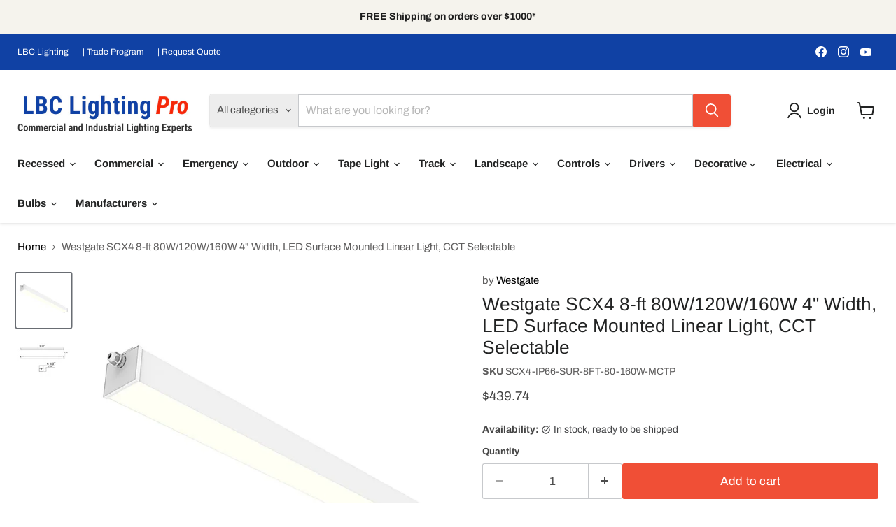

--- FILE ---
content_type: text/html; charset=utf-8
request_url: https://www.lbclightingpro.com/products/westgate-scx4-8-ft-80w-120w-160w-led-surface-mounted-linear-light-cct-selectable
body_size: 75727
content:
<!doctype html>
<html class="no-js no-touch" lang="en">
  <head>
    <!-- Propensity tag (propensity_analytics.js) -->
<script src="https://cdn.propensity.com/propensity/propensity_analytics.js" crossorigin="anonymous"></script>
<script type="text/javascript">
propensity("propensity-007376", true);
</script>
<script src="https://sapi.negate.io/script/4Da8NVlASa08gBGbpM9/zQ==?shop=lbc-lighting-pro.myshopify.com"></script>
  





   <link rel="amphtml" href="https://www.lbclightingpro.com/a/s/products/westgate-scx4-8-ft-80w-120w-160w-led-surface-mounted-linear-light-cct-selectable">



  <script>
    window.Store = window.Store || {};
    window.Store.id = 18843275;
  </script>
   <meta name="google-site-verification" content="gHrLZOc-I2EJ9HjmzXMnVxOskAnqntU_AT7vphpp4T4" />
    <meta charset="utf-8">
    <meta http-equiv="x-ua-compatible" content="IE=edge">

    <link rel="preconnect" href="https://cdn.shopify.com">
    <link rel="preconnect" href="https://fonts.shopifycdn.com">
    <link rel="preconnect" href="https://v.shopify.com">
    <link rel="preconnect" href="https://cdn.shopifycloud.com">

    
  <link rel="shortcut icon" href="//www.lbclightingpro.com/cdn/shop/files/PRO_2_favicon_32x32.png?v=1721610223" type="image/png">


    
      <link rel="canonical" href="https://www.lbclightingpro.com/products/westgate-scx4-8-ft-80w-120w-160w-led-surface-mounted-linear-light-cct-selectable" />
    

    <meta name="viewport" content="width=device-width">

    
    















<meta property="og:site_name" content="LBC Lighting Pro">
<meta property="og:url" content="https://www.lbclightingpro.com/products/westgate-scx4-8-ft-80w-120w-160w-led-surface-mounted-linear-light-cct-selectable">
<meta property="og:title" content="Westgate SCX4 8-ft 80W/120W/160W 4&quot; Width, LED Surface Mounted Linear Light, CCT Selectable">
<meta property="og:type" content="website">
<meta property="og:description" content="The SCX series offers the best and the most comprehensive selection for linear lighting. The unique and modern look providing a impressive illumination for the occupants. Ideal for, retail locations, offices, lobbies, conference rooms, reception areas, hallways, educational facilities, hotels, and restaurants. Features">




    
    
    

    
    
    <meta
      property="og:image"
      content="https://www.lbclightingpro.com/cdn/shop/products/productImages_ip66surfacemounted_4a5750c6-4a97-49ca-a74f-26d74e571ae1_1200x1200.jpg?v=1680250659"
    />
    <meta
      property="og:image:secure_url"
      content="https://www.lbclightingpro.com/cdn/shop/products/productImages_ip66surfacemounted_4a5750c6-4a97-49ca-a74f-26d74e571ae1_1200x1200.jpg?v=1680250659"
    />
    <meta property="og:image:width" content="1200" />
    <meta property="og:image:height" content="1200" />
    
    
    <meta property="og:image:alt" content="Social media image" />
  
















<meta name="twitter:title" content="Westgate SCX4 8-ft 80W/120W/160W 4&quot; Width, LED Surface Mounted Linear ">
<meta name="twitter:description" content="The SCX series offers the best and the most comprehensive selection for linear lighting. The unique and modern look providing a impressive illumination for the occupants. Ideal for, retail locations, offices, lobbies, conference rooms, reception areas, hallways, educational facilities, hotels, and restaurants. Features">


    
    
    
      
      
      <meta name="twitter:card" content="summary">
    
    
    <meta
      property="twitter:image"
      content="https://www.lbclightingpro.com/cdn/shop/products/productImages_ip66surfacemounted_4a5750c6-4a97-49ca-a74f-26d74e571ae1_1200x1200_crop_center.jpg?v=1680250659"
    />
    <meta property="twitter:image:width" content="1200" />
    <meta property="twitter:image:height" content="1200" />
    
    
    <meta property="twitter:image:alt" content="Social media image" />
  



    <link rel="preload" href="//www.lbclightingpro.com/cdn/fonts/arimo/arimo_n7.1d2d0638e6a1228d86beb0e10006e3280ccb2d04.woff2" as="font" crossorigin="anonymous">
    <link rel="preload" as="style" href="//www.lbclightingpro.com/cdn/shop/t/55/assets/theme.css?v=20511039515735286021762373600">

    <script>window.performance && window.performance.mark && window.performance.mark('shopify.content_for_header.start');</script><meta name="google-site-verification" content="CeVVICbJZ3_FnXo6f2K8XW02rBCcxt4_CdoyICzSeKQ">
<meta id="shopify-digital-wallet" name="shopify-digital-wallet" content="/18843275/digital_wallets/dialog">
<meta name="shopify-checkout-api-token" content="15ee37c0d970e9ed227a6a408da056a9">
<meta id="in-context-paypal-metadata" data-shop-id="18843275" data-venmo-supported="false" data-environment="production" data-locale="en_US" data-paypal-v4="true" data-currency="USD">
<link rel="alternate" type="application/json+oembed" href="https://www.lbclightingpro.com/products/westgate-scx4-8-ft-80w-120w-160w-led-surface-mounted-linear-light-cct-selectable.oembed">
<script async="async" src="/checkouts/internal/preloads.js?locale=en-US"></script>
<link rel="preconnect" href="https://shop.app" crossorigin="anonymous">
<script async="async" src="https://shop.app/checkouts/internal/preloads.js?locale=en-US&shop_id=18843275" crossorigin="anonymous"></script>
<script id="shopify-features" type="application/json">{"accessToken":"15ee37c0d970e9ed227a6a408da056a9","betas":["rich-media-storefront-analytics"],"domain":"www.lbclightingpro.com","predictiveSearch":true,"shopId":18843275,"locale":"en"}</script>
<script>var Shopify = Shopify || {};
Shopify.shop = "lbc-lighting-pro.myshopify.com";
Shopify.locale = "en";
Shopify.currency = {"active":"USD","rate":"1.0"};
Shopify.country = "US";
Shopify.theme = {"name":"Empire - WPD","id":136763048113,"schema_name":"Empire","schema_version":"11.0.0","theme_store_id":838,"role":"main"};
Shopify.theme.handle = "null";
Shopify.theme.style = {"id":null,"handle":null};
Shopify.cdnHost = "www.lbclightingpro.com/cdn";
Shopify.routes = Shopify.routes || {};
Shopify.routes.root = "/";</script>
<script type="module">!function(o){(o.Shopify=o.Shopify||{}).modules=!0}(window);</script>
<script>!function(o){function n(){var o=[];function n(){o.push(Array.prototype.slice.apply(arguments))}return n.q=o,n}var t=o.Shopify=o.Shopify||{};t.loadFeatures=n(),t.autoloadFeatures=n()}(window);</script>
<script>
  window.ShopifyPay = window.ShopifyPay || {};
  window.ShopifyPay.apiHost = "shop.app\/pay";
  window.ShopifyPay.redirectState = null;
</script>
<script id="shop-js-analytics" type="application/json">{"pageType":"product"}</script>
<script defer="defer" async type="module" src="//www.lbclightingpro.com/cdn/shopifycloud/shop-js/modules/v2/client.init-shop-cart-sync_BN7fPSNr.en.esm.js"></script>
<script defer="defer" async type="module" src="//www.lbclightingpro.com/cdn/shopifycloud/shop-js/modules/v2/chunk.common_Cbph3Kss.esm.js"></script>
<script defer="defer" async type="module" src="//www.lbclightingpro.com/cdn/shopifycloud/shop-js/modules/v2/chunk.modal_DKumMAJ1.esm.js"></script>
<script type="module">
  await import("//www.lbclightingpro.com/cdn/shopifycloud/shop-js/modules/v2/client.init-shop-cart-sync_BN7fPSNr.en.esm.js");
await import("//www.lbclightingpro.com/cdn/shopifycloud/shop-js/modules/v2/chunk.common_Cbph3Kss.esm.js");
await import("//www.lbclightingpro.com/cdn/shopifycloud/shop-js/modules/v2/chunk.modal_DKumMAJ1.esm.js");

  window.Shopify.SignInWithShop?.initShopCartSync?.({"fedCMEnabled":true,"windoidEnabled":true});

</script>
<script defer="defer" async type="module" src="//www.lbclightingpro.com/cdn/shopifycloud/shop-js/modules/v2/client.payment-terms_BxzfvcZJ.en.esm.js"></script>
<script defer="defer" async type="module" src="//www.lbclightingpro.com/cdn/shopifycloud/shop-js/modules/v2/chunk.common_Cbph3Kss.esm.js"></script>
<script defer="defer" async type="module" src="//www.lbclightingpro.com/cdn/shopifycloud/shop-js/modules/v2/chunk.modal_DKumMAJ1.esm.js"></script>
<script type="module">
  await import("//www.lbclightingpro.com/cdn/shopifycloud/shop-js/modules/v2/client.payment-terms_BxzfvcZJ.en.esm.js");
await import("//www.lbclightingpro.com/cdn/shopifycloud/shop-js/modules/v2/chunk.common_Cbph3Kss.esm.js");
await import("//www.lbclightingpro.com/cdn/shopifycloud/shop-js/modules/v2/chunk.modal_DKumMAJ1.esm.js");

  
</script>
<script>
  window.Shopify = window.Shopify || {};
  if (!window.Shopify.featureAssets) window.Shopify.featureAssets = {};
  window.Shopify.featureAssets['shop-js'] = {"shop-cart-sync":["modules/v2/client.shop-cart-sync_CJVUk8Jm.en.esm.js","modules/v2/chunk.common_Cbph3Kss.esm.js","modules/v2/chunk.modal_DKumMAJ1.esm.js"],"init-fed-cm":["modules/v2/client.init-fed-cm_7Fvt41F4.en.esm.js","modules/v2/chunk.common_Cbph3Kss.esm.js","modules/v2/chunk.modal_DKumMAJ1.esm.js"],"init-shop-email-lookup-coordinator":["modules/v2/client.init-shop-email-lookup-coordinator_Cc088_bR.en.esm.js","modules/v2/chunk.common_Cbph3Kss.esm.js","modules/v2/chunk.modal_DKumMAJ1.esm.js"],"init-windoid":["modules/v2/client.init-windoid_hPopwJRj.en.esm.js","modules/v2/chunk.common_Cbph3Kss.esm.js","modules/v2/chunk.modal_DKumMAJ1.esm.js"],"shop-button":["modules/v2/client.shop-button_B0jaPSNF.en.esm.js","modules/v2/chunk.common_Cbph3Kss.esm.js","modules/v2/chunk.modal_DKumMAJ1.esm.js"],"shop-cash-offers":["modules/v2/client.shop-cash-offers_DPIskqss.en.esm.js","modules/v2/chunk.common_Cbph3Kss.esm.js","modules/v2/chunk.modal_DKumMAJ1.esm.js"],"shop-toast-manager":["modules/v2/client.shop-toast-manager_CK7RT69O.en.esm.js","modules/v2/chunk.common_Cbph3Kss.esm.js","modules/v2/chunk.modal_DKumMAJ1.esm.js"],"init-shop-cart-sync":["modules/v2/client.init-shop-cart-sync_BN7fPSNr.en.esm.js","modules/v2/chunk.common_Cbph3Kss.esm.js","modules/v2/chunk.modal_DKumMAJ1.esm.js"],"init-customer-accounts-sign-up":["modules/v2/client.init-customer-accounts-sign-up_CfPf4CXf.en.esm.js","modules/v2/client.shop-login-button_DeIztwXF.en.esm.js","modules/v2/chunk.common_Cbph3Kss.esm.js","modules/v2/chunk.modal_DKumMAJ1.esm.js"],"pay-button":["modules/v2/client.pay-button_CgIwFSYN.en.esm.js","modules/v2/chunk.common_Cbph3Kss.esm.js","modules/v2/chunk.modal_DKumMAJ1.esm.js"],"init-customer-accounts":["modules/v2/client.init-customer-accounts_DQ3x16JI.en.esm.js","modules/v2/client.shop-login-button_DeIztwXF.en.esm.js","modules/v2/chunk.common_Cbph3Kss.esm.js","modules/v2/chunk.modal_DKumMAJ1.esm.js"],"avatar":["modules/v2/client.avatar_BTnouDA3.en.esm.js"],"init-shop-for-new-customer-accounts":["modules/v2/client.init-shop-for-new-customer-accounts_CsZy_esa.en.esm.js","modules/v2/client.shop-login-button_DeIztwXF.en.esm.js","modules/v2/chunk.common_Cbph3Kss.esm.js","modules/v2/chunk.modal_DKumMAJ1.esm.js"],"shop-follow-button":["modules/v2/client.shop-follow-button_BRMJjgGd.en.esm.js","modules/v2/chunk.common_Cbph3Kss.esm.js","modules/v2/chunk.modal_DKumMAJ1.esm.js"],"checkout-modal":["modules/v2/client.checkout-modal_B9Drz_yf.en.esm.js","modules/v2/chunk.common_Cbph3Kss.esm.js","modules/v2/chunk.modal_DKumMAJ1.esm.js"],"shop-login-button":["modules/v2/client.shop-login-button_DeIztwXF.en.esm.js","modules/v2/chunk.common_Cbph3Kss.esm.js","modules/v2/chunk.modal_DKumMAJ1.esm.js"],"lead-capture":["modules/v2/client.lead-capture_DXYzFM3R.en.esm.js","modules/v2/chunk.common_Cbph3Kss.esm.js","modules/v2/chunk.modal_DKumMAJ1.esm.js"],"shop-login":["modules/v2/client.shop-login_CA5pJqmO.en.esm.js","modules/v2/chunk.common_Cbph3Kss.esm.js","modules/v2/chunk.modal_DKumMAJ1.esm.js"],"payment-terms":["modules/v2/client.payment-terms_BxzfvcZJ.en.esm.js","modules/v2/chunk.common_Cbph3Kss.esm.js","modules/v2/chunk.modal_DKumMAJ1.esm.js"]};
</script>
<script>(function() {
  var isLoaded = false;
  function asyncLoad() {
    if (isLoaded) return;
    isLoaded = true;
    var urls = ["https:\/\/formbuilder.hulkapps.com\/skeletopapp.js?shop=lbc-lighting-pro.myshopify.com","https:\/\/gtmniddocks.herokuapp.com\/gtmniddocks.js?shop=lbc-lighting-pro.myshopify.com","https:\/\/d5zu2f4xvqanl.cloudfront.net\/42\/fe\/loader_2.js?shop=lbc-lighting-pro.myshopify.com","https:\/\/gtmfsstatic.getgoogletagmanager.com\/js\/gtmfsv2.js?shop=lbc-lighting-pro.myshopify.com","\/\/cdn.shopify.com\/proxy\/a011716e0f3bc5e2975c6c6d2b938e80a211c517a44df9104183e548308474b2\/shopify-script-tags.s3.eu-west-1.amazonaws.com\/smartseo\/instantpage.js?shop=lbc-lighting-pro.myshopify.com\u0026sp-cache-control=cHVibGljLCBtYXgtYWdlPTkwMA","https:\/\/dr4qe3ddw9y32.cloudfront.net\/awin-shopify-integration-code.js?aid=4099\u0026v=shopifyApp_4.5.0\u0026ts=1718663296360\u0026shop=lbc-lighting-pro.myshopify.com"];
    for (var i = 0; i < urls.length; i++) {
      var s = document.createElement('script');
      s.type = 'text/javascript';
      s.async = true;
      s.src = urls[i];
      var x = document.getElementsByTagName('script')[0];
      x.parentNode.insertBefore(s, x);
    }
  };
  if(window.attachEvent) {
    window.attachEvent('onload', asyncLoad);
  } else {
    window.addEventListener('load', asyncLoad, false);
  }
})();</script>
<script id="__st">var __st={"a":18843275,"offset":-28800,"reqid":"e0470fc3-b73d-47b1-a1dd-edc7b4cacb6c-1769913214","pageurl":"www.lbclightingpro.com\/products\/westgate-scx4-8-ft-80w-120w-160w-led-surface-mounted-linear-light-cct-selectable","u":"9ca093aa1ff6","p":"product","rtyp":"product","rid":7456996196529};</script>
<script>window.ShopifyPaypalV4VisibilityTracking = true;</script>
<script id="captcha-bootstrap">!function(){'use strict';const t='contact',e='account',n='new_comment',o=[[t,t],['blogs',n],['comments',n],[t,'customer']],c=[[e,'customer_login'],[e,'guest_login'],[e,'recover_customer_password'],[e,'create_customer']],r=t=>t.map((([t,e])=>`form[action*='/${t}']:not([data-nocaptcha='true']) input[name='form_type'][value='${e}']`)).join(','),a=t=>()=>t?[...document.querySelectorAll(t)].map((t=>t.form)):[];function s(){const t=[...o],e=r(t);return a(e)}const i='password',u='form_key',d=['recaptcha-v3-token','g-recaptcha-response','h-captcha-response',i],f=()=>{try{return window.sessionStorage}catch{return}},m='__shopify_v',_=t=>t.elements[u];function p(t,e,n=!1){try{const o=window.sessionStorage,c=JSON.parse(o.getItem(e)),{data:r}=function(t){const{data:e,action:n}=t;return t[m]||n?{data:e,action:n}:{data:t,action:n}}(c);for(const[e,n]of Object.entries(r))t.elements[e]&&(t.elements[e].value=n);n&&o.removeItem(e)}catch(o){console.error('form repopulation failed',{error:o})}}const l='form_type',E='cptcha';function T(t){t.dataset[E]=!0}const w=window,h=w.document,L='Shopify',v='ce_forms',y='captcha';let A=!1;((t,e)=>{const n=(g='f06e6c50-85a8-45c8-87d0-21a2b65856fe',I='https://cdn.shopify.com/shopifycloud/storefront-forms-hcaptcha/ce_storefront_forms_captcha_hcaptcha.v1.5.2.iife.js',D={infoText:'Protected by hCaptcha',privacyText:'Privacy',termsText:'Terms'},(t,e,n)=>{const o=w[L][v],c=o.bindForm;if(c)return c(t,g,e,D).then(n);var r;o.q.push([[t,g,e,D],n]),r=I,A||(h.body.append(Object.assign(h.createElement('script'),{id:'captcha-provider',async:!0,src:r})),A=!0)});var g,I,D;w[L]=w[L]||{},w[L][v]=w[L][v]||{},w[L][v].q=[],w[L][y]=w[L][y]||{},w[L][y].protect=function(t,e){n(t,void 0,e),T(t)},Object.freeze(w[L][y]),function(t,e,n,w,h,L){const[v,y,A,g]=function(t,e,n){const i=e?o:[],u=t?c:[],d=[...i,...u],f=r(d),m=r(i),_=r(d.filter((([t,e])=>n.includes(e))));return[a(f),a(m),a(_),s()]}(w,h,L),I=t=>{const e=t.target;return e instanceof HTMLFormElement?e:e&&e.form},D=t=>v().includes(t);t.addEventListener('submit',(t=>{const e=I(t);if(!e)return;const n=D(e)&&!e.dataset.hcaptchaBound&&!e.dataset.recaptchaBound,o=_(e),c=g().includes(e)&&(!o||!o.value);(n||c)&&t.preventDefault(),c&&!n&&(function(t){try{if(!f())return;!function(t){const e=f();if(!e)return;const n=_(t);if(!n)return;const o=n.value;o&&e.removeItem(o)}(t);const e=Array.from(Array(32),(()=>Math.random().toString(36)[2])).join('');!function(t,e){_(t)||t.append(Object.assign(document.createElement('input'),{type:'hidden',name:u})),t.elements[u].value=e}(t,e),function(t,e){const n=f();if(!n)return;const o=[...t.querySelectorAll(`input[type='${i}']`)].map((({name:t})=>t)),c=[...d,...o],r={};for(const[a,s]of new FormData(t).entries())c.includes(a)||(r[a]=s);n.setItem(e,JSON.stringify({[m]:1,action:t.action,data:r}))}(t,e)}catch(e){console.error('failed to persist form',e)}}(e),e.submit())}));const S=(t,e)=>{t&&!t.dataset[E]&&(n(t,e.some((e=>e===t))),T(t))};for(const o of['focusin','change'])t.addEventListener(o,(t=>{const e=I(t);D(e)&&S(e,y())}));const B=e.get('form_key'),M=e.get(l),P=B&&M;t.addEventListener('DOMContentLoaded',(()=>{const t=y();if(P)for(const e of t)e.elements[l].value===M&&p(e,B);[...new Set([...A(),...v().filter((t=>'true'===t.dataset.shopifyCaptcha))])].forEach((e=>S(e,t)))}))}(h,new URLSearchParams(w.location.search),n,t,e,['guest_login'])})(!0,!0)}();</script>
<script integrity="sha256-4kQ18oKyAcykRKYeNunJcIwy7WH5gtpwJnB7kiuLZ1E=" data-source-attribution="shopify.loadfeatures" defer="defer" src="//www.lbclightingpro.com/cdn/shopifycloud/storefront/assets/storefront/load_feature-a0a9edcb.js" crossorigin="anonymous"></script>
<script crossorigin="anonymous" defer="defer" src="//www.lbclightingpro.com/cdn/shopifycloud/storefront/assets/shopify_pay/storefront-65b4c6d7.js?v=20250812"></script>
<script data-source-attribution="shopify.dynamic_checkout.dynamic.init">var Shopify=Shopify||{};Shopify.PaymentButton=Shopify.PaymentButton||{isStorefrontPortableWallets:!0,init:function(){window.Shopify.PaymentButton.init=function(){};var t=document.createElement("script");t.src="https://www.lbclightingpro.com/cdn/shopifycloud/portable-wallets/latest/portable-wallets.en.js",t.type="module",document.head.appendChild(t)}};
</script>
<script data-source-attribution="shopify.dynamic_checkout.buyer_consent">
  function portableWalletsHideBuyerConsent(e){var t=document.getElementById("shopify-buyer-consent"),n=document.getElementById("shopify-subscription-policy-button");t&&n&&(t.classList.add("hidden"),t.setAttribute("aria-hidden","true"),n.removeEventListener("click",e))}function portableWalletsShowBuyerConsent(e){var t=document.getElementById("shopify-buyer-consent"),n=document.getElementById("shopify-subscription-policy-button");t&&n&&(t.classList.remove("hidden"),t.removeAttribute("aria-hidden"),n.addEventListener("click",e))}window.Shopify?.PaymentButton&&(window.Shopify.PaymentButton.hideBuyerConsent=portableWalletsHideBuyerConsent,window.Shopify.PaymentButton.showBuyerConsent=portableWalletsShowBuyerConsent);
</script>
<script data-source-attribution="shopify.dynamic_checkout.cart.bootstrap">document.addEventListener("DOMContentLoaded",(function(){function t(){return document.querySelector("shopify-accelerated-checkout-cart, shopify-accelerated-checkout")}if(t())Shopify.PaymentButton.init();else{new MutationObserver((function(e,n){t()&&(Shopify.PaymentButton.init(),n.disconnect())})).observe(document.body,{childList:!0,subtree:!0})}}));
</script>
<link id="shopify-accelerated-checkout-styles" rel="stylesheet" media="screen" href="https://www.lbclightingpro.com/cdn/shopifycloud/portable-wallets/latest/accelerated-checkout-backwards-compat.css" crossorigin="anonymous">
<style id="shopify-accelerated-checkout-cart">
        #shopify-buyer-consent {
  margin-top: 1em;
  display: inline-block;
  width: 100%;
}

#shopify-buyer-consent.hidden {
  display: none;
}

#shopify-subscription-policy-button {
  background: none;
  border: none;
  padding: 0;
  text-decoration: underline;
  font-size: inherit;
  cursor: pointer;
}

#shopify-subscription-policy-button::before {
  box-shadow: none;
}

      </style>

<script>window.performance && window.performance.mark && window.performance.mark('shopify.content_for_header.end');</script>

    <link href="//www.lbclightingpro.com/cdn/shop/t/55/assets/theme.css?v=20511039515735286021762373600" rel="stylesheet" type="text/css" media="all" />

    
      <link href="//www.lbclightingpro.com/cdn/shop/t/55/assets/ripple.css?v=100240391239311985871714976485" rel="stylesheet" type="text/css" media="all" />
    

    
    <script>
      window.Theme = window.Theme || {};
      window.Theme.version = '11.0.0';
      window.Theme.name = 'Empire';
      window.Theme.routes = {
        "root_url": "/",
        "account_url": "/account",
        "account_login_url": "/account/login",
        "account_logout_url": "/account/logout",
        "account_register_url": "/account/register",
        "account_addresses_url": "/account/addresses",
        "collections_url": "/collections",
        "all_products_collection_url": "/collections/all",
        "search_url": "/search",
        "predictive_search_url": "/search/suggest",
        "cart_url": "/cart",
        "cart_add_url": "/cart/add",
        "cart_change_url": "/cart/change",
        "cart_clear_url": "/cart/clear",
        "product_recommendations_url": "/recommendations/products",
      };
    </script>
    

  































































 <!-- BEGIN MerchantWidget Code -->
<script id='merchantWidgetScript'
        src="https://www.gstatic.com/shopping/merchant/merchantwidget.js"
        defer>
</script>
<script type="text/javascript">
  merchantWidgetScript.addEventListener('load', function () {
    merchantwidget.start({
     position: 'RIGHT_BOTTOM'
   });
  });
</script>
<!-- END MerchantWidget Code -->

<!-- BEGIN app block: shopify://apps/dr-cart-shipping-rates/blocks/instant-load/6fdcf202-26c0-4288-be36-8b389f5d262c --><!-- For self-installation -->
<script>(() => {const installerKey = 'docapp-shipping-auto-install'; const urlParams = new URLSearchParams(window.location.search); if (urlParams.get(installerKey)) {window.sessionStorage.setItem(installerKey, JSON.stringify({integrationId: urlParams.get('docapp-integration-id'), divClass: urlParams.get('docapp-install-class'), check: urlParams.get('docapp-check')}));}})();</script>
<script>(() => {const previewKey = 'docapp-shipping-test'; const urlParams = new URLSearchParams(window.location.search); if (urlParams.get(previewKey)) {window.sessionStorage.setItem(previewKey, JSON.stringify({active: true, integrationId: urlParams.get('docapp-shipping-inst-test')}));}})();</script>
<script>window.cartShippingCalculatorProAppBlock = true;</script>

<!-- App speed-up -->
<script id="docapp-shipping-speedup">
    (() => { if (window.cartShippingCalculatorProAppLoaded) return; let script = document.createElement('script'); script.src = "https://d1an1e2qw504lz.cloudfront.net/shop/js/cart-shipping-calculator-pro.min.js?shop=lbc-lighting-pro.myshopify.com"; document.getElementById('docapp-shipping-speedup').after(script); })();
</script>


<!-- END app block --><!-- BEGIN app block: shopify://apps/klaviyo-email-marketing-sms/blocks/klaviyo-onsite-embed/2632fe16-c075-4321-a88b-50b567f42507 -->












  <script async src="https://static.klaviyo.com/onsite/js/VNspZH/klaviyo.js?company_id=VNspZH"></script>
  <script>!function(){if(!window.klaviyo){window._klOnsite=window._klOnsite||[];try{window.klaviyo=new Proxy({},{get:function(n,i){return"push"===i?function(){var n;(n=window._klOnsite).push.apply(n,arguments)}:function(){for(var n=arguments.length,o=new Array(n),w=0;w<n;w++)o[w]=arguments[w];var t="function"==typeof o[o.length-1]?o.pop():void 0,e=new Promise((function(n){window._klOnsite.push([i].concat(o,[function(i){t&&t(i),n(i)}]))}));return e}}})}catch(n){window.klaviyo=window.klaviyo||[],window.klaviyo.push=function(){var n;(n=window._klOnsite).push.apply(n,arguments)}}}}();</script>

  
    <script id="viewed_product">
      if (item == null) {
        var _learnq = _learnq || [];

        var MetafieldReviews = null
        var MetafieldYotpoRating = null
        var MetafieldYotpoCount = null
        var MetafieldLooxRating = null
        var MetafieldLooxCount = null
        var okendoProduct = null
        var okendoProductReviewCount = null
        var okendoProductReviewAverageValue = null
        try {
          // The following fields are used for Customer Hub recently viewed in order to add reviews.
          // This information is not part of __kla_viewed. Instead, it is part of __kla_viewed_reviewed_items
          MetafieldReviews = {};
          MetafieldYotpoRating = null
          MetafieldYotpoCount = null
          MetafieldLooxRating = null
          MetafieldLooxCount = null

          okendoProduct = null
          // If the okendo metafield is not legacy, it will error, which then requires the new json formatted data
          if (okendoProduct && 'error' in okendoProduct) {
            okendoProduct = null
          }
          okendoProductReviewCount = okendoProduct ? okendoProduct.reviewCount : null
          okendoProductReviewAverageValue = okendoProduct ? okendoProduct.reviewAverageValue : null
        } catch (error) {
          console.error('Error in Klaviyo onsite reviews tracking:', error);
        }

        var item = {
          Name: "Westgate SCX4 8-ft 80W\/120W\/160W 4\" Width, LED Surface Mounted Linear Light, CCT Selectable",
          ProductID: 7456996196529,
          Categories: ["LED Linear","Newest Products","Save More LED COMMERCIAL","Westgate Lighting"],
          ImageURL: "https://www.lbclightingpro.com/cdn/shop/products/productImages_ip66surfacemounted_4a5750c6-4a97-49ca-a74f-26d74e571ae1_grande.jpg?v=1680250659",
          URL: "https://www.lbclightingpro.com/products/westgate-scx4-8-ft-80w-120w-160w-led-surface-mounted-linear-light-cct-selectable",
          Brand: "Westgate",
          Price: "$439.74",
          Value: "439.74",
          CompareAtPrice: "$0.00"
        };
        _learnq.push(['track', 'Viewed Product', item]);
        _learnq.push(['trackViewedItem', {
          Title: item.Name,
          ItemId: item.ProductID,
          Categories: item.Categories,
          ImageUrl: item.ImageURL,
          Url: item.URL,
          Metadata: {
            Brand: item.Brand,
            Price: item.Price,
            Value: item.Value,
            CompareAtPrice: item.CompareAtPrice
          },
          metafields:{
            reviews: MetafieldReviews,
            yotpo:{
              rating: MetafieldYotpoRating,
              count: MetafieldYotpoCount,
            },
            loox:{
              rating: MetafieldLooxRating,
              count: MetafieldLooxCount,
            },
            okendo: {
              rating: okendoProductReviewAverageValue,
              count: okendoProductReviewCount,
            }
          }
        }]);
      }
    </script>
  




  <script>
    window.klaviyoReviewsProductDesignMode = false
  </script>



  <!-- BEGIN app snippet: customer-hub-data --><script>
  if (!window.customerHub) {
    window.customerHub = {};
  }
  window.customerHub.storefrontRoutes = {
    login: "/account/login?return_url=%2F%23k-hub",
    register: "/account/register?return_url=%2F%23k-hub",
    logout: "/account/logout",
    profile: "/account",
    addresses: "/account/addresses",
  };
  
  window.customerHub.userId = null;
  
  window.customerHub.storeDomain = "lbc-lighting-pro.myshopify.com";

  
    window.customerHub.activeProduct = {
      name: "Westgate SCX4 8-ft 80W\/120W\/160W 4\" Width, LED Surface Mounted Linear Light, CCT Selectable",
      category: null,
      imageUrl: "https://www.lbclightingpro.com/cdn/shop/products/productImages_ip66surfacemounted_4a5750c6-4a97-49ca-a74f-26d74e571ae1_grande.jpg?v=1680250659",
      id: "7456996196529",
      link: "https://www.lbclightingpro.com/products/westgate-scx4-8-ft-80w-120w-160w-led-surface-mounted-linear-light-cct-selectable",
      variants: [
        
          {
            id: "42615590224049",
            
            imageUrl: null,
            
            price: "43974",
            currency: "USD",
            availableForSale: true,
            title: "Default Title",
          },
        
      ],
    };
    window.customerHub.activeProduct.variants.forEach((variant) => {
        
        variant.price = `${variant.price.slice(0, -2)}.${variant.price.slice(-2)}`;
    });
  

  
    window.customerHub.storeLocale = {
        currentLanguage: 'en',
        currentCountry: 'US',
        availableLanguages: [
          
            {
              iso_code: 'en',
              endonym_name: 'English'
            }
          
        ],
        availableCountries: [
          
            {
              iso_code: 'MX',
              name: 'Mexico',
              currency_code: 'USD'
            },
          
            {
              iso_code: 'US',
              name: 'United States',
              currency_code: 'USD'
            }
          
        ]
    };
  
</script>
<!-- END app snippet -->





<!-- END app block --><!-- BEGIN app block: shopify://apps/hulk-form-builder/blocks/app-embed/b6b8dd14-356b-4725-a4ed-77232212b3c3 --><!-- BEGIN app snippet: hulkapps-formbuilder-theme-ext --><script type="text/javascript">
  
  if (typeof window.formbuilder_customer != "object") {
        window.formbuilder_customer = {}
  }

  window.hulkFormBuilder = {
    form_data: {"form_5CVUFxd5gJKAEeQWdEY-ug":{"uuid":"5CVUFxd5gJKAEeQWdEY-ug","form_name":"Tax Exempt Request Form","form_data":{"div_back_gradient_1":"#ffffff","div_back_gradient_2":"#ffffff","back_color":"#fff","form_title":"\u003ch3\u003eTax\u0026nbsp;Exempt\u0026nbsp;Request\u0026nbsp;Form\u003c\/h3\u003e\n","form_submit":"Submit","after_submit":"hideAndmessage","after_submit_msg":"\u003cp\u003eThank you for your registartion to our Trade Program.\u0026nbsp; We have received your information and we will be reveiwng them for approval within 24 to 48 hours.\u0026nbsp;\u0026nbsp;\u003c\/p\u003e\n\n\u003cp\u003e\u0026nbsp;\u003c\/p\u003e\n","captcha_enable":"yes","label_style":"blockLabels","input_border_radius":"3","back_type":"gradient","input_back_color":"#fff","input_back_color_hover":"#ddfaf4","back_shadow":"none","label_font_clr":"#606060","input_font_clr":"#000000","button_align":"leftBtn","button_clr":"#fff","button_back_clr":"#555353","button_border_radius":0,"form_width":"800px","form_border_size":"1","form_border_clr":"#45bea6","form_border_radius":0,"label_font_size":"14","input_font_size":"13","button_font_size":"15","form_padding":"20","input_border_color":"#ccc","input_border_color_hover":"#45bea6","btn_border_clr":"transparent","btn_border_size":0,"":"sam@lbclighting.com","form_emails":"customerservice@lbclightingpro.com,sam@lbclighting.com,customerservice@lbclighting.com ","form_name":"Tax Exempt Request Form","form_description":"\u003cp\u003ePlease enter your information below and upload your tax exempt document for review and approval.\u0026nbsp;\u003c\/p\u003e\n","openinnewtab":"yes","after_submit_url":"https:\/\/www.hulkthemes.com\/","auto_responder_sendemail":"","label_font_family":"Cabin","input_font_family":"Cabin","submition_single_email":"yes","customer_account_activation_email":"no","shopify_customer_create":"yes","google_analytic_id":"UA-111530304-1","notification_email_send":true,"formElements":[{"Conditions":{},"type":"lineBreak","position":0,"label":"Label (5)","page_number":1},{"type":"text","position":1,"label":"Company \/ Organization","customClass":"","halfwidth":"no","Conditions":{},"required":"yes","infoMessage":"If Self Employed,  please input name","page_number":1},{"type":"text","position":2,"label":" Primary Contact Name","halfwidth":"yes","Conditions":{},"required":"yes","page_number":1},{"Conditions":{},"type":"text","position":3,"label":"Primary Contact Phone","halfwidth":"yes","required":"yes","page_number":1},{"type":"email","position":4,"label":"Primary Contact Email","required":"yes","email_confirm":"yes","Conditions":{},"page_number":1},{"Conditions":{},"type":"text","position":5,"label":"Primary Contact Title","halfwidth":"yes","page_number":1},{"Conditions":{},"type":"text","position":6,"label":"Primary Contact Street Address","required":"yes","page_number":1},{"Conditions":{},"type":"text","position":7,"label":"Address Line 2","page_number":1},{"Conditions":{},"type":"text","position":8,"label":"City","halfwidth":"yes","required":"yes","page_number":1},{"Conditions":{},"type":"text","position":9,"label":"State \/ Province \/ Region","halfwidth":"yes","required":"yes","page_number":1},{"Conditions":{},"type":"text","position":10,"label":"Postal \/ Zip Code","halfwidth":"yes","required":"yes","page_number":1},{"Conditions":{},"type":"select","position":11,"label":"Exempted State","halfwidth":"yes","value":"Afghnistan\nAlbania\nAlgeria\nAmerican Samoa\nAndorra\nAngola\nAnguilla\nAntigua and Barbuda\nArgentina\nArmenia\nAruba\nAustralia\nAustria\nAzerbaijan\nThe Bahamas\nBahrain\nBangladesh\nBarbados\nBelarus\nBelgium\nBelize\nBenin\nBermuda\nBhutan\nBolivia\nBosnia and Herzegovina\nBotswana\nBrazil\nBrunei\nBulgaria\nBurkina Faso\nBurundi\nCambodia\nCameroon\nCanada\nCape Verde\nCayman Islands\nCentral African Republic\nChad\nChile\nPeoples Republic of China\nRepublic of China\nChristmas Island\nCocos(Keeling) Islands\nColombia\nComoros\nCongo\nCook Islands\nCosta Rica\nCote dIvoire\nCroatia\nCuba\nCyprus\nCzech Republic\nDenmark\nDjibouti\nDominica\nDominican Republic\nEcuador\nEgypt\nEl Salvador\nEquatorial Guinea\nEritrea\nEstonia\nEthiopia\nFalkland Islands\nFaroe Islands\nFiji\nFinland\nFrance\nFrench Polynesia\nGabon\nThe Gambia\nGeorgia\nGermany\nGhana\nGibraltar\nGreece\nGreenland\nGrenada\nGuadeloupe\nGuam\nGuatemala\nGuernsey\nGuinea\nGuinea - Bissau\nGuyana\nHaiti\nHonduras\nHong Kong\nHungary\nIceland\nIndia\nIndonesia\nIran\nIraq\nIreland\nIsrael\nItaly\nJamaica\nJapan\nJersey\nJordan\nKazakhstan\nKenya\nKiribati\nNorth Korea\nSouth Korea\nKosovo\nKuwait\nKyrgyzstan\nLaos\nLatvia\nLebanon\nLesotho\nLiberia\nLibya\nLiechtenstein\nLithuania\nLuxembourg\nMacau\nMacedonia\nMadagascar\nMalawi\nMalaysia\nMaldives\nMali\nMalta\nMarshall Islands\nMartinique\nMauritania\nMauritius\nMexico\nMicronesia\nMoldova\nMonaco\nMongolia\nMontenegro\nMontserrat\nMorocco\nMozambique\nMyanmar\nNagorno - Karabakh\nNamibia\nNauru\nNepal\nNetherlands\nNetherlands Antilles\nNew Caledonia\nNew Zealand\nNicaragua\nNiger\nNigeria\nNiue\nNorfolk Island\nTurkish Republic of Northern Cyprus\nNorthern Mariana\nNorway\nOman\nPakistan\nPalau\nPalestine\nPanama\nPapua New Guinea\nParaguay\nPeru\nPhilippines\nPitcairn Islands\nPoland\nPortugal\nPuerto Rico\nQatar\nRomania\nRussia\nRwanda\nSaint Barthelemy\nSaint Helena\nSaint Kitts and Nevis\nSaint Lucia\nSaint Martin\nSaint Pierre and Miquelon\nSaint Vincent and the Grenadines\nSamoa\nSan Marino\nSao Tome and Principe\nSaudi Arabia\nSenegal\nSerbia\nSeychelles\nSierra Leone\nSingapore\nSlovakia\nSlovenia\nSolomon Islands\nSomalia\nSomaliland\nSouth Africa\nSouth Ossetia\nSpain\nSri Lanka\nSudan\nSuriname\nSvalbard\nSwaziland\nSweden\nSwitzerland\nSyria\nTaiwan\nTajikistan\nTanzania\nThailand\nTimor - Leste\nTogo\nTokelau\nTonga\nTransnistria Pridnestrovie\nTrinidad and Tobago\nTristan da Cunha\nTunisia\nTurkey\nTurkmenistan\nTurks and Caicos Islands\nTuvalu\nUganda\nUkraine\nUnited Arab Emirates\nUnited Kingdom\nUnited States\nUruguay\nUzbekistan\nVanuatu\nVatican City\nVenezuela\nVietnam\nBritish Virgin Islands\nIsle of Man\nUS Virgin Islands\nWallis and Futuna\nWestern Sahara\nYemen\nZambia\nZimbabwe","values":"Alabama\nAlaska\nArizona\nArkansas\nByram\nCalifornia\nCokato\nColorado\nConnecticut\nDelaware\nDistrict of Columbia\nFlorida\nGeorgia\nHawaii\nIdaho\nIllinois\nIndiana\nIowa\nKansas\nKentucky\nLouisiana\nLowa\nMaine\nMaryland\nMassachusetts\nMedfield\nMichigan\nMinnesota\nMississippi\nMissouri\nMontana\nNebraska\nNevada\nNew Hampshire\nNew Jersey\nNew Jersy\nNew Mexico\nNew York\nNorth Carolina\nNorth Dakota\nOhio\nOklahoma\nOntario\nOregon\nPennsylvania\nRamey\nRhode Island\nSouth Carolina\nSouth Dakota\nSublimity\nTennessee\nTexas\nTrimble\nUtah\nVermont\nVirginia\nWashington\nWest Virginia\nWisconsin\nWyoming","page_number":1,"elementCost":{},"option_sets":"state","option_country":"475","required":"yes"},{"Conditions":{},"type":"select","position":12,"label":"What Is Your Business","required":"yes","values":"Builder\/Contractor\nElectrician\nMRO - Maintenance\nDesigner\nHospitality\nEducational\nReligious\nCorporate\nReseller\nOthers","elementCost":{},"page_number":1},{"Conditions":{},"type":"text","position":13,"label":"Sales Tax No","required":"yes","halfwidth":"yes","page_number":1},{"Conditions":{},"type":"text","position":14,"label":"Exemption Expiration Date","halfwidth":"yes","required":"yes","page_number":1},{"Conditions":{},"type":"file","position":15,"label":"Choose a File","infoMessage":"Please upload your Tax Exempt document  for verifications.\n","required":"yes","page_number":1},{"Conditions":{},"type":"textarea","position":16,"label":"Questions or Comments","inputHeight":"55","limitCharacters":"250","page_number":1}]},"is_spam_form":false,"shop_uuid":"5rOY_I3Q8Oed2u84pBJCwg","shop_timezone":"America\/Los_Angeles","shop_id":34276,"shop_is_after_submit_enabled":true,"shop_shopify_plan":"shopify_plus","shop_shopify_domain":"lbc-lighting-pro.myshopify.com","shop_remove_watermark":false,"shop_created_at":"2020-05-22T01:28:48.106-05:00"},"form_oZcIbC0Cy1-R59-J9rm8pQ":{"uuid":"oZcIbC0Cy1-R59-J9rm8pQ","form_name":"Major Brands Contact Us","form_data":{"div_back_gradient_1":"#fff","div_back_gradient_2":"#fff","back_color":"#fff","form_title":"\u003ch2 style=\"text-align: center;\"\u003eThank You For Contacting Our\u0026nbsp;\u003c\/h2\u003e\n\n\u003ch2 style=\"text-align: center;\"\u003eMajor Brands Team.\u003c\/h2\u003e\n\n\u003ch4 style=\"text-align: center;\"\u003ePlease fill out the form below in full so that our in-house major brand team can promptly assist you.\u003c\/h4\u003e\n","form_submit":"Submit","after_submit":"hideAndmessage","after_submit_msg":"\u003cp\u003eThank you for contacting us. Someone will get back to you soon.\u003c\/p\u003e\n\n\u003cp\u003ePlease note our hours:\u003c\/p\u003e\n\n\u003cp\u003eMonday to Friday, 8.30am to 5.00 pm (PST)\u003c\/p\u003e\n\n\u003cp\u003eClosed on Saturday \u0026amp; Sunday\u0026nbsp;\u003c\/p\u003e\n","captcha_enable":"yes","label_style":"blockLabels","input_border_radius":"2","back_type":"transparent","input_back_color":"#fff","input_back_color_hover":"#fff","back_shadow":"none","label_font_clr":"#333333","input_font_clr":"#333333","button_align":"fullBtn","button_clr":"#fff","button_back_clr":"#333333","button_border_radius":"2","form_width":"600px","form_border_size":"2","form_border_clr":"#c7c7c7","form_border_radius":"1","label_font_size":"14","input_font_size":"12","button_font_size":"16","form_padding":"35","input_border_color":"#ccc","input_border_color_hover":"#ccc","btn_border_clr":"#333333","btn_border_size":"1","form_name":"Major Brands Contact Us","":"chau@lbclighting.com","form_description":"","formElements":[{"Conditions":{},"type":"text","position":0,"label":"Company \/ Business Name","required":"yes","page_number":1},{"type":"text","position":1,"label":"Name","customClass":"","halfwidth":"no","Conditions":{},"required":"yes","page_number":1,"placeholder":"First, Last"},{"type":"email","position":2,"label":"Email","required":"yes","email_confirm":"yes","Conditions":{},"page_number":1,"halfwidth":"yes"},{"Conditions":{},"type":"text","position":3,"label":"Contact Number","halfwidth":"yes","required":"yes","page_number":1},{"type":"select","position":4,"label":"Subject","values":"Product Inquiry\nStock Check Availability\nShipments or Delivery Request\nOther","Conditions":{},"required":"yes","elementCost":{},"page_number":1},{"type":"textarea","position":5,"label":"Message","required":"no","Conditions":{},"page_number":1,"infoMessage":"Type you message here"},{"Conditions":{},"type":"select","position":6,"label":"Type Of Business","values":"General Contractor \/ Builder\nElectrical Contractor\nMaintenance Services\nDesigners \/ Design Firms\nCorporate \/ Business\nProperty Management\nHotels\/Motels\nRestaurants\nRetail Stores\nDistributor - Wholesale\nGovernment \/ Public Sector\nOthers:","elementCost":{},"required":"yes","page_number":1}]},"is_spam_form":false,"shop_uuid":"5rOY_I3Q8Oed2u84pBJCwg","shop_timezone":"America\/Los_Angeles","shop_id":34276,"shop_is_after_submit_enabled":true,"shop_shopify_plan":"shopify_plus","shop_shopify_domain":"lbc-lighting-pro.myshopify.com","shop_remove_watermark":false,"shop_created_at":"2020-05-22T01:28:48.106-05:00"},"form_rrSf7uJVTxCqV28NihxGrg":{"uuid":"rrSf7uJVTxCqV28NihxGrg","form_name":"Contact Us","form_data":{"div_back_gradient_1":"#fff","div_back_gradient_2":"#fff","back_color":"#fff","form_title":"\u003ch4 style=\"text-align: center;\"\u003ePlease Fill Out The Form Below.\u003c\/h4\u003e\n","form_submit":"Submit","after_submit":"hideAndmessage","after_submit_msg":"\u003cp\u003eThank you for contacting us. Someone will get back to you soon.\u003c\/p\u003e\n\n\u003cp\u003ePlease note our hours:\u003c\/p\u003e\n\n\u003cp\u003eMonday to Friday, 8.30am to 5.00 pm (PST)\u003c\/p\u003e\n\n\u003cp\u003eClosed on Saturday \u0026amp; Sunday\u0026nbsp;\u003c\/p\u003e\n","captcha_enable":"yes","label_style":"blockLabels","input_border_radius":"2","back_type":"transparent","input_back_color":"#fff","input_back_color_hover":"#fff","back_shadow":"none","label_font_clr":"#333333","input_font_clr":"#333333","button_align":"fullBtn","button_clr":"#fff","button_back_clr":"#333333","button_border_radius":"2","form_width":"600px","form_border_size":"2","form_border_clr":"#c7c7c7","form_border_radius":"1","label_font_size":"14","input_font_size":"12","button_font_size":"16","form_padding":"35","input_border_color":"#ccc","input_border_color_hover":"#ccc","btn_border_clr":"#333333","btn_border_size":"1","form_name":"Contact Us","":"sam@lbclighting.com","form_emails":"customerservice@lbclightingpro.com,sam@lbclighting.com","shopify_customer_create":"yes","customer_account_activation_email":"yes","record_referrer_url":"yes","export_email":"sam@lbclighting.com","export_duration":"daily","notification_email_send":true,"form_description":"","formElements":[{"type":"text","position":0,"label":"First Name","customClass":"","halfwidth":"yes","Conditions":{},"required":"yes","page_number":1},{"type":"text","position":1,"label":"Last Name","halfwidth":"yes","Conditions":{},"required":"yes","page_number":1},{"type":"email","position":2,"label":"Email","required":"yes","email_confirm":"yes","Conditions":{},"page_number":1},{"type":"select","position":3,"label":"Subject","values":"Product Inquiry\nStock Check\nOrder Status \nShipments or Delivery\nPayment Related\nOther","Conditions":{},"required":"yes","elementCost":{},"page_number":1},{"type":"textarea","position":4,"label":"Message","required":"yes","Conditions":{},"page_number":1}]},"is_spam_form":false,"shop_uuid":"5rOY_I3Q8Oed2u84pBJCwg","shop_timezone":"America\/Los_Angeles","shop_id":34276,"shop_is_after_submit_enabled":true,"shop_shopify_plan":"shopify_plus","shop_shopify_domain":"lbc-lighting-pro.myshopify.com","shop_remove_watermark":false,"shop_created_at":"2020-05-22T01:28:48.106-05:00"},"form_ryBiiZKPUUqPrgSvlML4EA":{"uuid":"ryBiiZKPUUqPrgSvlML4EA","form_name":"FEATURED BRANDS QUOTE REQUEST","form_data":{"div_back_gradient_1":"#ffffff","div_back_gradient_2":"#ffffff","back_color":"#fff","form_title":"\u003ch2 style=\"text-align: center;\"\u003e\u003cb\u003eTrade \u0026amp; Project Quote Request\u003c\/b\u003e\u003c\/h2\u003e\n\n\u003ch2 style=\"text-align: center;\"\u003e\u003cspan style=\"font-family:Helvetica;\"\u003e\u003cb\u003eMajor Lighting Brands\u003c\/b\u003e\u003c\/span\u003e\u003c\/h2\u003e\n","form_submit":"Submit","after_submit":"hideAndmessage","after_submit_msg":"\u003cp\u003eWe have received your quote request and would like to thank you for this opportunity.. One of our lighting quotes team will get back to you within 24 hours.\u0026nbsp;\u0026nbsp;\u003c\/p\u003e\n\n\u003cp\u003eLBC Lighting Pro\u003c\/p\u003e\n\n\u003cp\u003e\u0026nbsp;\u003c\/p\u003e\n","captcha_enable":"yes","label_style":"blockLabels","input_border_radius":"3","back_type":"gradient","input_back_color":"#fff","input_back_color_hover":"#ddfaf4","back_shadow":"none","label_font_clr":"#606060","input_font_clr":"#000000","button_align":"leftBtn","button_clr":"#fff","button_back_clr":"#555353","button_border_radius":0,"form_width":"800px","form_border_size":"1","form_border_clr":"#45bea6","form_border_radius":0,"label_font_size":"14","input_font_size":"13","button_font_size":"15","form_padding":"20","input_border_color":"#ccc","input_border_color_hover":"#45bea6","btn_border_clr":"transparent","btn_border_size":0,"":"customerservice@lbclightingpro.com","form_name":"FEATURED BRANDS QUOTE REQUEST","form_description":"\u003ch4 style=\"text-align: center;\"\u003eThank you for contacting us.\u003c\/h4\u003e\n\n\u003ch4 style=\"text-align: center;\"\u003ePlease fill out the form to get your\u0026nbsp;quote.\u003c\/h4\u003e\n","openinnewtab":"yes","after_submit_url":"https:\/\/www.hulkthemes.com\/","label_font_family":"Cabin","input_font_family":"Cabin","formElements":[{"Conditions":{},"type":"lineBreak","position":0,"label":"Label (5)","page_number":1},{"type":"text","position":1,"label":"Company or Organization","customClass":"","halfwidth":"no","Conditions":{},"required":"yes","page_number":1},{"type":"text","position":2,"label":" Primary Contact Name","halfwidth":"yes","Conditions":{},"required":"yes","infoMessage":"First, Last","page_number":1},{"Conditions":{},"type":"text","position":3,"label":"Primary Contact Phone","halfwidth":"yes","required":"yes","page_number":1},{"type":"email","position":4,"label":"Primary Contact Email","required":"yes","email_confirm":"yes","Conditions":{},"halfwidth":"no","page_number":1,"centerfield":"no"},{"Conditions":{},"type":"text","position":5,"label":"City","halfwidth":"yes","page_number":1,"required":"yes"},{"Conditions":{},"type":"text","position":6,"label":"State \/ Province \/ Region","halfwidth":"yes","page_number":1,"required":"yes"},{"Conditions":{},"type":"text","position":7,"label":"Postal \/ Zip Code","halfwidth":"yes","page_number":1,"required":"yes"},{"Conditions":{},"type":"select","position":8,"label":"Country","halfwidth":"yes","value":"Afghnistan\nAlbania\nAlgeria\nAmerican Samoa\nAndorra\nAngola\nAnguilla\nAntigua and Barbuda\nArgentina\nArmenia\nAruba\nAustralia\nAustria\nAzerbaijan\nThe Bahamas\nBahrain\nBangladesh\nBarbados\nBelarus\nBelgium\nBelize\nBenin\nBermuda\nBhutan\nBolivia\nBosnia and Herzegovina\nBotswana\nBrazil\nBrunei\nBulgaria\nBurkina Faso\nBurundi\nCambodia\nCameroon\nCanada\nCape Verde\nCayman Islands\nCentral African Republic\nChad\nChile\nPeoples Republic of China\nRepublic of China\nChristmas Island\nCocos(Keeling) Islands\nColombia\nComoros\nCongo\nCook Islands\nCosta Rica\nCote dIvoire\nCroatia\nCuba\nCyprus\nCzech Republic\nDenmark\nDjibouti\nDominica\nDominican Republic\nEcuador\nEgypt\nEl Salvador\nEquatorial Guinea\nEritrea\nEstonia\nEthiopia\nFalkland Islands\nFaroe Islands\nFiji\nFinland\nFrance\nFrench Polynesia\nGabon\nThe Gambia\nGeorgia\nGermany\nGhana\nGibraltar\nGreece\nGreenland\nGrenada\nGuadeloupe\nGuam\nGuatemala\nGuernsey\nGuinea\nGuinea - Bissau\nGuyana\nHaiti\nHonduras\nHong Kong\nHungary\nIceland\nIndia\nIndonesia\nIran\nIraq\nIreland\nIsrael\nItaly\nJamaica\nJapan\nJersey\nJordan\nKazakhstan\nKenya\nKiribati\nNorth Korea\nSouth Korea\nKosovo\nKuwait\nKyrgyzstan\nLaos\nLatvia\nLebanon\nLesotho\nLiberia\nLibya\nLiechtenstein\nLithuania\nLuxembourg\nMacau\nMacedonia\nMadagascar\nMalawi\nMalaysia\nMaldives\nMali\nMalta\nMarshall Islands\nMartinique\nMauritania\nMauritius\nMexico\nMicronesia\nMoldova\nMonaco\nMongolia\nMontenegro\nMontserrat\nMorocco\nMozambique\nMyanmar\nNagorno - Karabakh\nNamibia\nNauru\nNepal\nNetherlands\nNetherlands Antilles\nNew Caledonia\nNew Zealand\nNicaragua\nNiger\nNigeria\nNiue\nNorfolk Island\nTurkish Republic of Northern Cyprus\nNorthern Mariana\nNorway\nOman\nPakistan\nPalau\nPalestine\nPanama\nPapua New Guinea\nParaguay\nPeru\nPhilippines\nPitcairn Islands\nPoland\nPortugal\nPuerto Rico\nQatar\nRomania\nRussia\nRwanda\nSaint Barthelemy\nSaint Helena\nSaint Kitts and Nevis\nSaint Lucia\nSaint Martin\nSaint Pierre and Miquelon\nSaint Vincent and the Grenadines\nSamoa\nSan Marino\nSao Tome and Principe\nSaudi Arabia\nSenegal\nSerbia\nSeychelles\nSierra Leone\nSingapore\nSlovakia\nSlovenia\nSolomon Islands\nSomalia\nSomaliland\nSouth Africa\nSouth Ossetia\nSpain\nSri Lanka\nSudan\nSuriname\nSvalbard\nSwaziland\nSweden\nSwitzerland\nSyria\nTaiwan\nTajikistan\nTanzania\nThailand\nTimor - Leste\nTogo\nTokelau\nTonga\nTransnistria Pridnestrovie\nTrinidad and Tobago\nTristan da Cunha\nTunisia\nTurkey\nTurkmenistan\nTurks and Caicos Islands\nTuvalu\nUganda\nUkraine\nUnited Arab Emirates\nUnited Kingdom\nUnited States\nUruguay\nUzbekistan\nVanuatu\nVatican City\nVenezuela\nVietnam\nBritish Virgin Islands\nIsle of Man\nUS Virgin Islands\nWallis and Futuna\nWestern Sahara\nYemen\nZambia\nZimbabwe","values":"Afghnistan\nAlbania\nAlgeria\nAmerican Samoa\nAndorra\nAngola\nAnguilla\nAntigua and Barbuda\nArgentina\nArmenia\nAruba\nAustralia\nAustria\nAzerbaijan\nThe Bahamas\nBahrain\nBangladesh\nBarbados\nBelarus\nBelgium\nBelize\nBenin\nBermuda\nBhutan\nBolivia\nBosnia and Herzegovina\nBotswana\nBrazil\nBrunei\nBulgaria\nBurkina Faso\nBurundi\nCambodia\nCameroon\nCanada\nCape Verde\nCayman Islands\nCentral African Republic\nChad\nChile\nPeoples Republic of China\nRepublic of China\nChristmas Island\nCocos(Keeling) Islands\nColombia\nComoros\nCongo\nCook Islands\nCosta Rica\nCote dIvoire\nCroatia\nCuba\nCyprus\nCzech Republic\nDenmark\nDjibouti\nDominica\nDominican Republic\nEcuador\nEgypt\nEl Salvador\nEquatorial Guinea\nEritrea\nEstonia\nEthiopia\nFalkland Islands\nFaroe Islands\nFiji\nFinland\nFrance\nFrench Polynesia\nGabon\nThe Gambia\nGeorgia\nGermany\nGhana\nGibraltar\nGreece\nGreenland\nGrenada\nGuadeloupe\nGuam\nGuatemala\nGuernsey\nGuinea\nGuinea - Bissau\nGuyana\nHaiti\nHonduras\nHong Kong\nHungary\nIceland\nIndia\nIndonesia\nIran\nIraq\nIreland\nIsrael\nItaly\nJamaica\nJapan\nJersey\nJordan\nKazakhstan\nKenya\nKiribati\nNorth Korea\nSouth Korea\nKosovo\nKuwait\nKyrgyzstan\nLaos\nLatvia\nLebanon\nLesotho\nLiberia\nLibya\nLiechtenstein\nLithuania\nLuxembourg\nMacau\nMacedonia\nMadagascar\nMalawi\nMalaysia\nMaldives\nMali\nMalta\nMarshall Islands\nMartinique\nMauritania\nMauritius\nMexico\nMicronesia\nMoldova\nMonaco\nMongolia\nMontenegro\nMontserrat\nMorocco\nMozambique\nMyanmar\nNagorno - Karabakh\nNamibia\nNauru\nNepal\nNetherlands\nNetherlands Antilles\nNew Caledonia\nNew Zealand\nNicaragua\nNiger\nNigeria\nNiue\nNorfolk Island\nTurkish Republic of Northern Cyprus\nNorthern Mariana\nNorway\nOman\nPakistan\nPalau\nPalestine\nPanama\nPapua New Guinea\nParaguay\nPeru\nPhilippines\nPitcairn Islands\nPoland\nPortugal\nPuerto Rico\nQatar\nRomania\nRussia\nRwanda\nSaint Barthelemy\nSaint Helena\nSaint Kitts and Nevis\nSaint Lucia\nSaint Martin\nSaint Pierre and Miquelon\nSaint Vincent and the Grenadines\nSamoa\nSan Marino\nSao Tome and Principe\nSaudi Arabia\nSenegal\nSerbia\nSeychelles\nSierra Leone\nSingapore\nSlovakia\nSlovenia\nSolomon Islands\nSomalia\nSomaliland\nSouth Africa\nSouth Ossetia\nSpain\nSri Lanka\nSudan\nSuriname\nSvalbard\nSwaziland\nSweden\nSwitzerland\nSyria\nTaiwan\nTajikistan\nTanzania\nThailand\nTimor - Leste\nTogo\nTokelau\nTonga\nTransnistria Pridnestrovie\nTrinidad and Tobago\nTristan da Cunha\nTunisia\nTurkey\nTurkmenistan\nTurks and Caicos Islands\nTuvalu\nUganda\nUkraine\nUnited Arab Emirates\nUnited Kingdom\nUnited States\nUruguay\nUzbekistan\nVanuatu\nVatican City\nVenezuela\nVietnam\nBritish Virgin Islands\nIsle of Man\nUS Virgin Islands\nWallis and Futuna\nWestern Sahara\nYemen\nZambia\nZimbabwe","page_number":1},{"Conditions":{},"type":"text","position":9,"label":"Where will the items be shipped to?","infoMessage":"City, State or Zip Code","required":"yes","page_number":1},{"Conditions":{},"type":"radio","position":10,"label":"What Type Of Quote Request Do You Have?","values":"Large Volume Discount\nLarge Project\nOthers","elementCost":{},"halfwidth":"no","required":"yes","page_number":1},{"Conditions":{},"type":"textarea","position":11,"label":"Comments","inputHeight":"55","limitCharacters":"250","placeholder":"Please describe brands, items, quantities or project","page_number":1},{"Conditions":{},"type":"file","position":12,"label":"Choose a File","infoMessage":"Upload  My Plans 5MB Max","page_number":1},{"Conditions":{},"type":"select","position":13,"label":"How did you hear about us?","values":"Search Engine - Google, Yahoo...etc\nI received an email from you\nOnline Advertisements\nReferrals\nFacebook\nLinkedIn\nInstagram\nPinterest\nHouzz\nOthers\n","elementCost":{},"page_number":1,"required":"yes"}]},"is_spam_form":false,"shop_uuid":"5rOY_I3Q8Oed2u84pBJCwg","shop_timezone":"America\/Los_Angeles","shop_id":34276,"shop_is_after_submit_enabled":true,"shop_shopify_plan":"shopify_plus","shop_shopify_domain":"lbc-lighting-pro.myshopify.com","shop_remove_watermark":false,"shop_created_at":"2020-05-22T01:28:48.106-05:00"}},
    shop_data: {"shop_5rOY_I3Q8Oed2u84pBJCwg":{"shop_uuid":"5rOY_I3Q8Oed2u84pBJCwg","shop_timezone":"America\/Los_Angeles","shop_id":34276,"shop_is_after_submit_enabled":true,"shop_shopify_plan":"Shopify Plus","shop_shopify_domain":"lbc-lighting-pro.myshopify.com","shop_created_at":"2020-05-22T06:28:48.106Z","is_skip_metafield":false,"shop_deleted":false,"shop_disabled":false}},
    settings_data: {"shop_settings":{"shop_customise_msgs":[null],"default_customise_msgs":{"is_required":"is required","thank_you":"Thank you! The form was submitted successfully.","processing":"Processing...","valid_data":"Please provide valid data","valid_email":"Provide valid email format","valid_tags":"HTML Tags are not allowed","valid_phone":"Provide valid phone number","valid_captcha":"Please provide valid captcha response","valid_url":"Provide valid URL","only_number_alloud":"Provide valid number in","number_less":"must be less than","number_more":"must be more than","image_must_less":"Image must be less than 20MB","image_number":"Images allowed","image_extension":"Invalid extension! Please provide image file","error_image_upload":"Error in image upload. Please try again.","error_file_upload":"Error in file upload. Please try again.","your_response":"Your response","error_form_submit":"Error occur.Please try again after sometime.","email_submitted":"Form with this email is already submitted","invalid_email_by_zerobounce":"The email address you entered appears to be invalid. Please check it and try again.","download_file":"Download file","card_details_invalid":"Your card details are invalid","card_details":"Card details","please_enter_card_details":"Please enter card details","card_number":"Card number","exp_mm":"Exp MM","exp_yy":"Exp YY","crd_cvc":"CVV","payment_value":"Payment amount","please_enter_payment_amount":"Please enter payment amount","address1":"Address line 1","address2":"Address line 2","city":"City","province":"Province","zipcode":"Zip code","country":"Country","blocked_domain":"This form does not accept addresses from","file_must_less":"File must be less than 20MB","file_extension":"Invalid extension! Please provide file","only_file_number_alloud":"files allowed","previous":"Previous","next":"Next","must_have_a_input":"Please enter at least one field.","please_enter_required_data":"Please enter required data","atleast_one_special_char":"Include at least one special character","atleast_one_lowercase_char":"Include at least one lowercase character","atleast_one_uppercase_char":"Include at least one uppercase character","atleast_one_number":"Include at least one number","must_have_8_chars":"Must have 8 characters long","be_between_8_and_12_chars":"Be between 8 and 12 characters long","please_select":"Please Select","phone_submitted":"Form with this phone number is already submitted","user_res_parse_error":"Error while submitting the form","valid_same_values":"values must be same","product_choice_clear_selection":"Clear Selection","picture_choice_clear_selection":"Clear Selection","remove_all_for_file_image_upload":"Remove All","invalid_file_type_for_image_upload":"You can't upload files of this type.","invalid_file_type_for_signature_upload":"You can't upload files of this type.","max_files_exceeded_for_file_upload":"You can not upload any more files.","max_files_exceeded_for_image_upload":"You can not upload any more files.","file_already_exist":"File already uploaded","max_limit_exceed":"You have added the maximum number of text fields.","cancel_upload_for_file_upload":"Cancel upload","cancel_upload_for_image_upload":"Cancel upload","cancel_upload_for_signature_upload":"Cancel upload"},"shop_blocked_domains":[]}},
    features_data: {"shop_plan_features":{"shop_plan_features":["unlimited-forms","full-design-customization","export-form-submissions","multiple-recipients-for-form-submissions","multiple-admin-notifications","enable-captcha","unlimited-file-uploads","save-submitted-form-data","set-auto-response-message","conditional-logic","form-banner","save-as-draft-facility","include-user-response-in-admin-email","disable-form-submission","mail-platform-integration","stripe-payment-integration","pre-built-templates","create-customer-account-on-shopify","google-analytics-3-by-tracking-id","facebook-pixel-id","bing-uet-pixel-id","advanced-js","advanced-css","api-available","customize-form-message","hidden-field","restrict-from-submissions-per-one-user","utm-tracking","ratings","privacy-notices","heading","paragraph","shopify-flow-trigger","domain-setup","block-domain","address","html-code","form-schedule","after-submit-script","customize-form-scrolling","on-form-submission-record-the-referrer-url","password","duplicate-the-forms","include-user-response-in-auto-responder-email","elements-add-ons","admin-and-auto-responder-email-with-tokens","email-export","premium-support","google-analytics-4-by-measurement-id","google-ads-for-tracking-conversion","validation-field","file-upload","load_form_as_popup","advanced_conditional_logic"]}},
    shop: null,
    shop_id: null,
    plan_features: null,
    validateDoubleQuotes: false,
    assets: {
      extraFunctions: "https://cdn.shopify.com/extensions/019bb5ee-ec40-7527-955d-c1b8751eb060/form-builder-by-hulkapps-50/assets/extra-functions.js",
      extraStyles: "https://cdn.shopify.com/extensions/019bb5ee-ec40-7527-955d-c1b8751eb060/form-builder-by-hulkapps-50/assets/extra-styles.css",
      bootstrapStyles: "https://cdn.shopify.com/extensions/019bb5ee-ec40-7527-955d-c1b8751eb060/form-builder-by-hulkapps-50/assets/theme-app-extension-bootstrap.css"
    },
    translations: {
      htmlTagNotAllowed: "HTML Tags are not allowed",
      sqlQueryNotAllowed: "SQL Queries are not allowed",
      doubleQuoteNotAllowed: "Double quotes are not allowed",
      vorwerkHttpWwwNotAllowed: "The words \u0026#39;http\u0026#39; and \u0026#39;www\u0026#39; are not allowed. Please remove them and try again.",
      maxTextFieldsReached: "You have added the maximum number of text fields.",
      avoidNegativeWords: "Avoid negative words: Don\u0026#39;t use negative words in your contact message.",
      customDesignOnly: "This form is for custom designs requests. For general inquiries please contact our team at info@stagheaddesigns.com",
      zerobounceApiErrorMsg: "We couldn\u0026#39;t verify your email due to a technical issue. Please try again later.",
    }

  }

  

  window.FbThemeAppExtSettingsHash = {}
  
</script><!-- END app snippet --><!-- END app block --><!-- BEGIN app block: shopify://apps/storeify-request-a-quote/blocks/embed-app/dac9aba2-251e-4c25-abc3-9fc57dbf7885 -->
  
  
  <style type="text/css" id="ify-style-remove">
  
    .product__prices,.price-box,#comparePrice-product-template,#ProductPrice-product-template,#ProductPrice,.product-price,.product__price,#productPrice-product-template,.product__current-price,.product-thumb-caption-price-current,.product-item-caption-price-current,.grid-product__price,span.price,span.product-price,.productitem--price,.product-pricing,span.money,.product-item__price,.product-list-item-price,p.price,div.price,.product-meta__prices,div.product-price,span#price,.price.money,h3.price,a.price,.price-area,.product-item-price,.pricearea,.collectionGrid .collectionBlock-info > p,#ComparePrice,.product--price-wrapper,.product-page--price-wrapper,.color--shop-accent.font-size--s.t--meta.f--main,.ComparePrice,.ProductPrice,.prodThumb .title span:last-child,.price,.product-single__price-product-template,.product-info-price,.price-money,.prod-price,#price-field,.product-grid--price,.prices,.pricing,#product-price,.money-styling,.compare-at-price,.product-item--price,.card__price,.product-card__price,.product-price__price,.product-item__price-wrapper,.product-single__price,.grid-product__price-wrap,a.grid-link,p.grid-link__meta{display:none !important;visibility: hidden !important;opacity: 0 !important;}
  
  
    .product-form__buttons,.shopify-payment-button,#AddToCart-product-template,#AddToCart,#addToCart-product-template,.product__add-to-cart-button,.product-form__cart-submit,.add-to-cart,.cart-functions > button,.productitem--action-atc,.product-form--atc-button,.product-menu-button-atc,.product__add-to-cart,.product-add,.add-to-cart-button,#addToCart,.product-detail__form__action > button,.product-form-submit-wrap > input,.product-form input[type="submit"],input.submit,.add_to_cart,.product-item-quick-shop,#add-to-cart,.productForm-submit,.add-to-cart-btn,.product-single__add-btn,.quick-add--add-button,.product-page--add-to-cart,.addToCart,.product-form .form-actions,.button.add,.btn-cart,button#add,.addtocart,.AddtoCart,.product-add input.add,button#purchase,form[action="/cart/add"] input[type="button"],form[action="/cart/add"] input[type="submit"],form[action="/cart/add"] button[type="submit"],.product__form button[type="submit"],#AddToCart--product-template,.product-form__add-to-cart,form[action="/cart/add*"] input[type="button"],form[action="/cart/add*"] input[type="submit"],form[action*="/cart/add*"] button[type="submit"],.product__form button[type="submit"]{display:none !important;visibility: hidden !important;opacity: 0 !important;}
  
  </style>
  <style type="text/css">.ify-hide{display:none;}</style>
  <link rel="preload" href="https://cdn.shopify.com/extensions/019c0e2f-8bc1-7fd9-a8ac-bc4d64dee6dd/storeify-request-a-quote-82/assets/storeify-requestaquote-styles.css" as="style">
  <link href="//cdn.shopify.com/extensions/019c0e2f-8bc1-7fd9-a8ac-bc4d64dee6dd/storeify-request-a-quote-82/assets/storeify-requestaquote-styles.css" rel="stylesheet" type="text/css" media="all" />
  <script type="text/javascript">
    var storeifyRequestaquote = storeifyRequestaquote || {};
    storeifyRequestaquote.app_enable = 1; 
    storeifyRequestaquote.locale = "en";
    storeifyRequestaquote.shop_domain = "www.lbclightingpro.com";
    storeifyRequestaquote.shop_url = "https:\/\/www.lbclightingpro.com";
    
      storeifyRequestaquote.product = {
        id:7456996196529,
        available:true,
        title:"Westgate SCX4 8-ft 80W\/120W\/160W 4\" Width, LED Surface Mounted Linear Light, CCT Selectable",
        handle:"westgate-scx4-8-ft-80w-120w-160w-led-surface-mounted-linear-light-cct-selectable",
        price:43974,
        price_max:43974,
        price_min:43974,
        price_varies:false,
        tags:["Brand_Westgate","Category_LED Linear","Color Temperature_CCT Selectable","CRI_80+","Lamping_LED","Listings_IP66","Listings_UL Listed","Listings_Wet Location","Lumen_10001 and more","Price_$301 and above","Series_Westgate-SCX4","Voltage_120-277V","Wattage_101W - 150W","Wattage_151W - 200W","Wattage_76W - 100W","Wattage_Wattage  Select"],
        type:"LED Linear",
        vendor:"Westgate",
        handle:"westgate-scx4-8-ft-80w-120w-160w-led-surface-mounted-linear-light-cct-selectable",
        variants_count:1,
      };

      storeifyRequestaquote.product.options = [{"name":"Title","position":1,"values":["Default Title"]}];
      
      storeifyRequestaquote.product.collection = [159803113585,419779660,292025860273,264996552881];
    
    
    

    storeifyRequestaquote.page = {
    type : 'product',
    path : '/products/westgate-scx4-8-ft-80w-120w-160w-led-surface-mounted-linear-light-cct-selectable',
    };
    storeifyRequestaquote.money_format = '${{amount}}';
    storeifyRequestaquote.storeify_requestaquote_json = "/apps/request-a-quote/params";
    storeifyRequestaquote.root_url = '/';
       storeifyRequestaquote.lang = {"btn_addquote":"Add to Quote","call_for_price":"Request a quote","btn_view":"View Quote","btn_continue":"Continue Shop","add_title":"Add \"{{product}}\" to quote","tbl_img":"Image","tbl_name":"Name","tbl_sku":"Sku","tbl_option":"Option","tbl_qty":"QTY","quote_empty":"Your quote is currently empty.","your_price":"Your Price","old_price":"Price","print":"Print PDF","total":"Total","btn_see_price":"Login to see price","draft_order":"Draft Order","date":"Date","status":"Status","view":"View","quote_history":"Quote history","load_more":"Load more \u003e\u003e","subtotal":"Subtotal","total_tax":"Total Tax","total_price":"Total Price","excl_shipping":"(Excl. Shipping)","excl_tax_shipping":"(Excl. Tax \u0026 Shipping)","input_required":"This field is required.","input_email":"Email Address is invalid: Please enter a valid email address.","search_product":"Search product","search_no_result":"No results found for “{{search_text}}”. Check the spelling or use a different word or phrase.","shipping":"Shipping","discount":"Discount","free":"Free","shipping_options":"Shipping Options","msg_size_attach":"Files \"{name}\" ({size}) exceeds maximum allowed upload size of {maxSize}.","msg_attach_tooless":"You must select at least {n} {files} to upload. Please retry your upload!","msg_calculating_time":"calculating time remaining","msg_processing":"Processing ...","upload_li_success":" Uploaded file \"{name}\" Successfully.","upload_li_fail":" Uploaded file \"{name}\" Fail.","status_pending":"Pending","status_approved":"Approved","status_canceled":"Canceled","status_expired":"Expired","min_qty":"Minimum quantity is {0}.","max_qty":"Maximum quantity is {0}.","content_pdf":"PDF Content"}; 
    
      storeifyRequestaquote.show_input_price = 0;
    
    storeifyRequestaquote.hide_variants_outofstock = 0;
     
    storeifyRequestaquote.search_product = 0;
     
    storeifyRequestaquote.btn_cart_to_quote = 0;
    storeifyRequestaquote.callbackTracking = function(data){  };
    storeifyRequestaquote.gtmId = "";
  </script>

  

  

  
  
  
  
  
  
  <style type="text/css">
    .storeify-table-product .p-hide,.storeify-table-product .your-price-item,.old-price-item,.storeify-table-product .p-yourprice,.storeify-table-product .p-oldprice{display: none;}
    @media print {
        .storeify-table-product .p-hide,.storeify-table-product .your-price-item,.old-price-item,.storeify-table-product .p-yourprice,.storeify-table-product .p-oldprice{display: none;}
    }
  </style>
  
  
  <style type="text/css">.storeify-button-detail button{width:100%;padding:15px;} .storeify-button-grid button{padding: 10px;cursor: pointer;}.search-flydown--product__price{display:none;}</style>
  

  <!-- ======================    Footer   ==========================  -->

  
  
    <script src="https://cdn.shopify.com/extensions/019c0e2f-8bc1-7fd9-a8ac-bc4d64dee6dd/storeify-request-a-quote-82/assets/jquery-2.2.4.min.js" defer="defer"></script>
  
  
  
  
  
    <link href="//cdn.shopify.com/extensions/019c0e2f-8bc1-7fd9-a8ac-bc4d64dee6dd/storeify-request-a-quote-82/assets/fileinput.min.css" rel="stylesheet" type="text/css" media="all" />
    <script src="https://cdn.shopify.com/extensions/019c0e2f-8bc1-7fd9-a8ac-bc4d64dee6dd/storeify-request-a-quote-82/assets/fileinput.min.js" defer></script>
  
  
    <script src="https://cdn.shopify.com/extensions/019c0e2f-8bc1-7fd9-a8ac-bc4d64dee6dd/storeify-request-a-quote-82/assets/jquery.validate.min.js" defer></script>
    <script src="https://cdn.shopify.com/extensions/019c0e2f-8bc1-7fd9-a8ac-bc4d64dee6dd/storeify-request-a-quote-82/assets/additional-methods.min.js" defer></script>
  
  <script src="https://quote.storeify.app/js/stores/lbc-lighting-pro.myshopify.com/storeify-requestaquote-params.js?v=1768889181" defer></script>
  
  <script src="https://cdn.shopify.com/extensions/019c0e2f-8bc1-7fd9-a8ac-bc4d64dee6dd/storeify-request-a-quote-82/assets/storeify-requestaquote-v2-mode-0.js" defer></script>
  
  <!--end status-->


<!-- END app block --><!-- BEGIN app block: shopify://apps/smart-seo/blocks/smartseo/7b0a6064-ca2e-4392-9a1d-8c43c942357b --><meta name="smart-seo-integrated" content="true" /><!-- metatagsSavedToSEOFields: false --><!-- BEGIN app snippet: smartseo.custom.schemas.jsonld --><!-- END app snippet --><!-- BEGIN app snippet: smartseo.product.metatags --><!-- product_seo_template_metafield:  --><title>Westgate SCX4 8-ft 80W/120W/160W 4&quot; Width, LED Surface Mounted Linear </title>
<meta name="description" content="The SCX series offers the best and the most comprehensive selection for linear lighting. The unique and modern look providing a impressive illumination for the occupants. Ideal for, retail locations, offices, lobbies, conference rooms, reception areas, hallways, educational facilities, hotels, and restaurants. Features" />
<meta name="smartseo-timestamp" content="0" /><!-- END app snippet --><!-- BEGIN app snippet: smartseo.product.jsonld -->


<!--JSON-LD data generated by Smart SEO-->
<script type="application/ld+json">
    {
        "@context": "https://schema.org/",
        "@type":"Product",
        "productId": "845060088335",
        "gtin12": "845060088335",
        "url": "https://www.lbclightingpro.com/products/westgate-scx4-8-ft-80w-120w-160w-led-surface-mounted-linear-light-cct-selectable",
        "name": "Westgate SCX4 8-ft 80W/120W/160W 4&quot; Width, LED Surface Mounted Linear Light, CCT Selectable",
        "image": "https://www.lbclightingpro.com/cdn/shop/products/productImages_ip66surfacemounted_4a5750c6-4a97-49ca-a74f-26d74e571ae1.jpg?v=1680250659",
        "description": "The SCX series offers the best and the most comprehensive selection for linear lighting. The unique and modern look providing a impressive illumination for the occupants. Ideal for, retail locations, offices, lobbies, conference rooms, reception areas, hallways, educational facilities, hotels, an...",
        "brand": {
            "@type": "Brand",
            "name": "Westgate"
        },
        "mpn": "845060088335",
        "weight": "15.0lb","offers": [
                    {
                        "@type": "Offer",
                        "gtin12": "845060088335",
                        "priceCurrency": "USD",
                        "price": "439.74",
                        "priceValidUntil": "2026-05-01",
                        "availability": "https://schema.org/InStock",
                        "itemCondition": "https://schema.org/NewCondition",
                        "sku": "SCX4-IP66-SUR-8FT-80-160W-MCTP",
                        "url": "https://www.lbclightingpro.com/products/westgate-scx4-8-ft-80w-120w-160w-led-surface-mounted-linear-light-cct-selectable?variant=42615590224049",
                        "seller": {
    "@context": "https://schema.org",
    "@type": "Organization",
    "name": "LBC Lighting Pro",
    "description": "Find lighting fixtures, parts &amp; accessories to finish up projects. Same-day pick up available in Los Angeles.  Shipping available to other areas."}
                    }
        ]}
</script><!-- END app snippet --><!-- BEGIN app snippet: smartseo.breadcrumbs.jsonld --><!--JSON-LD data generated by Smart SEO-->
<script type="application/ld+json">
    {
        "@context": "https://schema.org",
        "@type": "BreadcrumbList",
        "itemListElement": [
            {
                "@type": "ListItem",
                "position": 1,
                "item": {
                    "@type": "Website",
                    "@id": "https://www.lbclightingpro.com",
                    "name": "Home"
                }
            },
            {
                "@type": "ListItem",
                "position": 2,
                "item": {
                    "@type": "WebPage",
                    "@id": "https://www.lbclightingpro.com/products/westgate-scx4-8-ft-80w-120w-160w-led-surface-mounted-linear-light-cct-selectable",
                    "name": "Westgate SCX4 8-ft 80W/120W/160W 4&quot; Width, LED Surface Mounted Linear Light, CCT Selectable"
                }
            }
        ]
    }
</script><!-- END app snippet --><!-- END app block --><!-- BEGIN app block: shopify://apps/seo-on-blog/blocks/avada-seoon-setting/a45c3e67-be9f-4255-a194-b255a24f37c9 --><!-- BEGIN app snippet: avada-seoon-robot --><!-- Avada SEOOn Robot -->





<!-- END app snippet -->
<!-- BEGIN app snippet: avada-seoon-social --><!-- Avada SEOOn Social -->



<!-- END app snippet -->
<!-- BEGIN app snippet: avada-seoon-gsd --><!-- END app snippet -->
<!-- BEGIN app snippet: avada-seoon-custom-css --> <!-- END app snippet -->
<!-- BEGIN app snippet: avada-seoon-faqs-gsd -->

<!-- END app snippet -->
<!-- BEGIN app snippet: avada-seoon-page-tag --><!-- Avada SEOOn Page Tag -->
<!-- BEGIN app snippet: avada-seoon-robot --><!-- Avada SEOOn Robot -->





<!-- END app snippet -->

<link href="//cdn.shopify.com/extensions/019b2f73-0fda-7492-9f0c-984659b366db/seoon-blog-107/assets/page-tag.css" rel="stylesheet" type="text/css" media="all" />
<!-- END Avada SEOOn Page Tag -->
<!-- END app snippet -->
<!-- BEGIN app snippet: avada-seoon-recipe-gsd -->

<!-- END app snippet -->
<!-- BEGIN app snippet: avada-seoon-protect-content --><!-- Avada SEOOn Protect Content --><!--End Avada SEOOn Protect Content -->
<!-- END app snippet -->

<!-- END app block --><!-- BEGIN app block: shopify://apps/selly-promotion-pricing/blocks/app-embed-block/351afe80-738d-4417-9b66-e345ff249052 --><script>window.nfecShopVersion = '1769865105';window.nfecJsVersion = '449678';window.nfecCVersion = 70643</script> <!-- For special customization -->
<script class="productInfox" type="text/info" data-id="7456996196529" data-tag="Brand_Westgate, Category_LED Linear, Color Temperature_CCT Selectable, CRI_80+, Lamping_LED, Listings_IP66, Listings_UL Listed, Listings_Wet Location, Lumen_10001 and more, Price_$301 and above, Series_Westgate-SCX4, Voltage_120-277V, Wattage_101W - 150W, Wattage_151W - 200W, Wattage_76W - 100W, Wattage_Wattage  Select" data-ava="true" data-vars="42615590224049," data-cols="159803113585,419779660,292025860273,264996552881,"></script><script>window.nfjvX = 449647;</script>
<script id="tdf_pxrscript" class="tdf_script5" data-c="/fe\/loader_2.js">
Shopify = window.Shopify || {};
Shopify.shop = Shopify.shop || 'lbc-lighting-pro.myshopify.com';
Shopify.SMCPP = {};Shopify.SMCPP = {"id":1293779121,"t":"pd","c":1};Shopify.SMCPP.cer = '1';
</script>
<script src="https://d5zu2f4xvqanl.cloudfront.net/42/fe/loader_2.js?shop=lbc-lighting-pro.myshopify.com" async data-cookieconsent="ignore"></script>
<script>
!function(t){var e=function(e){var n,a;(n=t.createElement("script")).type="text/javascript",n.async=!0,n.src=e,(a=t.getElementsByTagName("script")[0]).parentNode.insertBefore(n,a)};setTimeout(function(){window.tdfInited||(window.altcdn=1,e("https://cdn.shopify.com/s/files/1/0013/1642/1703/t/1/assets/loader_2.js?shop=lbc-lighting-pro.myshopify.com&v=45"))},2689)}(document);
</script>
<!-- END app block --><!-- BEGIN app block: shopify://apps/gtmanager/blocks/gtm-tag/230fb315-9a37-4dff-9b8e-2c78f76aca0a --><script>
const shopUrl = "lbc-lighting-pro.myshopify.com";
</script>


<!-- END app block --><!-- BEGIN app block: shopify://apps/pagefly-page-builder/blocks/app-embed/83e179f7-59a0-4589-8c66-c0dddf959200 -->

<!-- BEGIN app snippet: pagefly-cro-ab-testing-main -->







<script>
  ;(function () {
    const url = new URL(window.location)
    const viewParam = url.searchParams.get('view')
    if (viewParam && viewParam.includes('variant-pf-')) {
      url.searchParams.set('pf_v', viewParam)
      url.searchParams.delete('view')
      window.history.replaceState({}, '', url)
    }
  })()
</script>



<script type='module'>
  
  window.PAGEFLY_CRO = window.PAGEFLY_CRO || {}

  window.PAGEFLY_CRO['data_debug'] = {
    original_template_suffix: "all_products",
    allow_ab_test: false,
    ab_test_start_time: 0,
    ab_test_end_time: 0,
    today_date_time: 1769913215000,
  }
  window.PAGEFLY_CRO['GA4'] = { enabled: false}
</script>

<!-- END app snippet -->








  <script src='https://cdn.shopify.com/extensions/019bf883-1122-7445-9dca-5d60e681c2c8/pagefly-page-builder-216/assets/pagefly-helper.js' defer='defer'></script>

  <script src='https://cdn.shopify.com/extensions/019bf883-1122-7445-9dca-5d60e681c2c8/pagefly-page-builder-216/assets/pagefly-general-helper.js' defer='defer'></script>

  <script src='https://cdn.shopify.com/extensions/019bf883-1122-7445-9dca-5d60e681c2c8/pagefly-page-builder-216/assets/pagefly-snap-slider.js' defer='defer'></script>

  <script src='https://cdn.shopify.com/extensions/019bf883-1122-7445-9dca-5d60e681c2c8/pagefly-page-builder-216/assets/pagefly-slideshow-v3.js' defer='defer'></script>

  <script src='https://cdn.shopify.com/extensions/019bf883-1122-7445-9dca-5d60e681c2c8/pagefly-page-builder-216/assets/pagefly-slideshow-v4.js' defer='defer'></script>

  <script src='https://cdn.shopify.com/extensions/019bf883-1122-7445-9dca-5d60e681c2c8/pagefly-page-builder-216/assets/pagefly-glider.js' defer='defer'></script>

  <script src='https://cdn.shopify.com/extensions/019bf883-1122-7445-9dca-5d60e681c2c8/pagefly-page-builder-216/assets/pagefly-slideshow-v1-v2.js' defer='defer'></script>

  <script src='https://cdn.shopify.com/extensions/019bf883-1122-7445-9dca-5d60e681c2c8/pagefly-page-builder-216/assets/pagefly-product-media.js' defer='defer'></script>

  <script src='https://cdn.shopify.com/extensions/019bf883-1122-7445-9dca-5d60e681c2c8/pagefly-page-builder-216/assets/pagefly-product.js' defer='defer'></script>


<script id='pagefly-helper-data' type='application/json'>
  {
    "page_optimization": {
      "assets_prefetching": false
    },
    "elements_asset_mapper": {
      "Accordion": "https://cdn.shopify.com/extensions/019bf883-1122-7445-9dca-5d60e681c2c8/pagefly-page-builder-216/assets/pagefly-accordion.js",
      "Accordion3": "https://cdn.shopify.com/extensions/019bf883-1122-7445-9dca-5d60e681c2c8/pagefly-page-builder-216/assets/pagefly-accordion3.js",
      "CountDown": "https://cdn.shopify.com/extensions/019bf883-1122-7445-9dca-5d60e681c2c8/pagefly-page-builder-216/assets/pagefly-countdown.js",
      "GMap1": "https://cdn.shopify.com/extensions/019bf883-1122-7445-9dca-5d60e681c2c8/pagefly-page-builder-216/assets/pagefly-gmap.js",
      "GMap2": "https://cdn.shopify.com/extensions/019bf883-1122-7445-9dca-5d60e681c2c8/pagefly-page-builder-216/assets/pagefly-gmap.js",
      "GMapBasicV2": "https://cdn.shopify.com/extensions/019bf883-1122-7445-9dca-5d60e681c2c8/pagefly-page-builder-216/assets/pagefly-gmap.js",
      "GMapAdvancedV2": "https://cdn.shopify.com/extensions/019bf883-1122-7445-9dca-5d60e681c2c8/pagefly-page-builder-216/assets/pagefly-gmap.js",
      "HTML.Video": "https://cdn.shopify.com/extensions/019bf883-1122-7445-9dca-5d60e681c2c8/pagefly-page-builder-216/assets/pagefly-htmlvideo.js",
      "HTML.Video2": "https://cdn.shopify.com/extensions/019bf883-1122-7445-9dca-5d60e681c2c8/pagefly-page-builder-216/assets/pagefly-htmlvideo2.js",
      "HTML.Video3": "https://cdn.shopify.com/extensions/019bf883-1122-7445-9dca-5d60e681c2c8/pagefly-page-builder-216/assets/pagefly-htmlvideo2.js",
      "BackgroundVideo": "https://cdn.shopify.com/extensions/019bf883-1122-7445-9dca-5d60e681c2c8/pagefly-page-builder-216/assets/pagefly-htmlvideo2.js",
      "Instagram": "https://cdn.shopify.com/extensions/019bf883-1122-7445-9dca-5d60e681c2c8/pagefly-page-builder-216/assets/pagefly-instagram.js",
      "Instagram2": "https://cdn.shopify.com/extensions/019bf883-1122-7445-9dca-5d60e681c2c8/pagefly-page-builder-216/assets/pagefly-instagram.js",
      "Insta3": "https://cdn.shopify.com/extensions/019bf883-1122-7445-9dca-5d60e681c2c8/pagefly-page-builder-216/assets/pagefly-instagram3.js",
      "Tabs": "https://cdn.shopify.com/extensions/019bf883-1122-7445-9dca-5d60e681c2c8/pagefly-page-builder-216/assets/pagefly-tab.js",
      "Tabs3": "https://cdn.shopify.com/extensions/019bf883-1122-7445-9dca-5d60e681c2c8/pagefly-page-builder-216/assets/pagefly-tab3.js",
      "ProductBox": "https://cdn.shopify.com/extensions/019bf883-1122-7445-9dca-5d60e681c2c8/pagefly-page-builder-216/assets/pagefly-cart.js",
      "FBPageBox2": "https://cdn.shopify.com/extensions/019bf883-1122-7445-9dca-5d60e681c2c8/pagefly-page-builder-216/assets/pagefly-facebook.js",
      "FBLikeButton2": "https://cdn.shopify.com/extensions/019bf883-1122-7445-9dca-5d60e681c2c8/pagefly-page-builder-216/assets/pagefly-facebook.js",
      "TwitterFeed2": "https://cdn.shopify.com/extensions/019bf883-1122-7445-9dca-5d60e681c2c8/pagefly-page-builder-216/assets/pagefly-twitter.js",
      "Paragraph4": "https://cdn.shopify.com/extensions/019bf883-1122-7445-9dca-5d60e681c2c8/pagefly-page-builder-216/assets/pagefly-paragraph4.js",

      "AliReviews": "https://cdn.shopify.com/extensions/019bf883-1122-7445-9dca-5d60e681c2c8/pagefly-page-builder-216/assets/pagefly-3rd-elements.js",
      "BackInStock": "https://cdn.shopify.com/extensions/019bf883-1122-7445-9dca-5d60e681c2c8/pagefly-page-builder-216/assets/pagefly-3rd-elements.js",
      "GloboBackInStock": "https://cdn.shopify.com/extensions/019bf883-1122-7445-9dca-5d60e681c2c8/pagefly-page-builder-216/assets/pagefly-3rd-elements.js",
      "GrowaveWishlist": "https://cdn.shopify.com/extensions/019bf883-1122-7445-9dca-5d60e681c2c8/pagefly-page-builder-216/assets/pagefly-3rd-elements.js",
      "InfiniteOptionsShopPad": "https://cdn.shopify.com/extensions/019bf883-1122-7445-9dca-5d60e681c2c8/pagefly-page-builder-216/assets/pagefly-3rd-elements.js",
      "InkybayProductPersonalizer": "https://cdn.shopify.com/extensions/019bf883-1122-7445-9dca-5d60e681c2c8/pagefly-page-builder-216/assets/pagefly-3rd-elements.js",
      "LimeSpot": "https://cdn.shopify.com/extensions/019bf883-1122-7445-9dca-5d60e681c2c8/pagefly-page-builder-216/assets/pagefly-3rd-elements.js",
      "Loox": "https://cdn.shopify.com/extensions/019bf883-1122-7445-9dca-5d60e681c2c8/pagefly-page-builder-216/assets/pagefly-3rd-elements.js",
      "Opinew": "https://cdn.shopify.com/extensions/019bf883-1122-7445-9dca-5d60e681c2c8/pagefly-page-builder-216/assets/pagefly-3rd-elements.js",
      "Powr": "https://cdn.shopify.com/extensions/019bf883-1122-7445-9dca-5d60e681c2c8/pagefly-page-builder-216/assets/pagefly-3rd-elements.js",
      "ProductReviews": "https://cdn.shopify.com/extensions/019bf883-1122-7445-9dca-5d60e681c2c8/pagefly-page-builder-216/assets/pagefly-3rd-elements.js",
      "PushOwl": "https://cdn.shopify.com/extensions/019bf883-1122-7445-9dca-5d60e681c2c8/pagefly-page-builder-216/assets/pagefly-3rd-elements.js",
      "ReCharge": "https://cdn.shopify.com/extensions/019bf883-1122-7445-9dca-5d60e681c2c8/pagefly-page-builder-216/assets/pagefly-3rd-elements.js",
      "Rivyo": "https://cdn.shopify.com/extensions/019bf883-1122-7445-9dca-5d60e681c2c8/pagefly-page-builder-216/assets/pagefly-3rd-elements.js",
      "TrackingMore": "https://cdn.shopify.com/extensions/019bf883-1122-7445-9dca-5d60e681c2c8/pagefly-page-builder-216/assets/pagefly-3rd-elements.js",
      "Vitals": "https://cdn.shopify.com/extensions/019bf883-1122-7445-9dca-5d60e681c2c8/pagefly-page-builder-216/assets/pagefly-3rd-elements.js",
      "Wiser": "https://cdn.shopify.com/extensions/019bf883-1122-7445-9dca-5d60e681c2c8/pagefly-page-builder-216/assets/pagefly-3rd-elements.js"
    },
    "custom_elements_mapper": {
      "pf-click-action-element": "https://cdn.shopify.com/extensions/019bf883-1122-7445-9dca-5d60e681c2c8/pagefly-page-builder-216/assets/pagefly-click-action-element.js",
      "pf-dialog-element": "https://cdn.shopify.com/extensions/019bf883-1122-7445-9dca-5d60e681c2c8/pagefly-page-builder-216/assets/pagefly-dialog-element.js"
    }
  }
</script>


<!-- END app block --><script src="https://cdn.shopify.com/extensions/019bb5ee-ec40-7527-955d-c1b8751eb060/form-builder-by-hulkapps-50/assets/form-builder-script.js" type="text/javascript" defer="defer"></script>
<link href="https://cdn.shopify.com/extensions/019b2f73-0fda-7492-9f0c-984659b366db/seoon-blog-107/assets/style-dynamic-product.css" rel="stylesheet" type="text/css" media="all">
<script src="https://cdn.shopify.com/extensions/bebbfd76-cbf7-431b-a5c7-3ad062b951cc/gtmanager-4/assets/gtmfs_tracking.js" type="text/javascript" defer="defer"></script>
<link href="https://monorail-edge.shopifysvc.com" rel="dns-prefetch">
<script>(function(){if ("sendBeacon" in navigator && "performance" in window) {try {var session_token_from_headers = performance.getEntriesByType('navigation')[0].serverTiming.find(x => x.name == '_s').description;} catch {var session_token_from_headers = undefined;}var session_cookie_matches = document.cookie.match(/_shopify_s=([^;]*)/);var session_token_from_cookie = session_cookie_matches && session_cookie_matches.length === 2 ? session_cookie_matches[1] : "";var session_token = session_token_from_headers || session_token_from_cookie || "";function handle_abandonment_event(e) {var entries = performance.getEntries().filter(function(entry) {return /monorail-edge.shopifysvc.com/.test(entry.name);});if (!window.abandonment_tracked && entries.length === 0) {window.abandonment_tracked = true;var currentMs = Date.now();var navigation_start = performance.timing.navigationStart;var payload = {shop_id: 18843275,url: window.location.href,navigation_start,duration: currentMs - navigation_start,session_token,page_type: "product"};window.navigator.sendBeacon("https://monorail-edge.shopifysvc.com/v1/produce", JSON.stringify({schema_id: "online_store_buyer_site_abandonment/1.1",payload: payload,metadata: {event_created_at_ms: currentMs,event_sent_at_ms: currentMs}}));}}window.addEventListener('pagehide', handle_abandonment_event);}}());</script>
<script id="web-pixels-manager-setup">(function e(e,d,r,n,o){if(void 0===o&&(o={}),!Boolean(null===(a=null===(i=window.Shopify)||void 0===i?void 0:i.analytics)||void 0===a?void 0:a.replayQueue)){var i,a;window.Shopify=window.Shopify||{};var t=window.Shopify;t.analytics=t.analytics||{};var s=t.analytics;s.replayQueue=[],s.publish=function(e,d,r){return s.replayQueue.push([e,d,r]),!0};try{self.performance.mark("wpm:start")}catch(e){}var l=function(){var e={modern:/Edge?\/(1{2}[4-9]|1[2-9]\d|[2-9]\d{2}|\d{4,})\.\d+(\.\d+|)|Firefox\/(1{2}[4-9]|1[2-9]\d|[2-9]\d{2}|\d{4,})\.\d+(\.\d+|)|Chrom(ium|e)\/(9{2}|\d{3,})\.\d+(\.\d+|)|(Maci|X1{2}).+ Version\/(15\.\d+|(1[6-9]|[2-9]\d|\d{3,})\.\d+)([,.]\d+|)( \(\w+\)|)( Mobile\/\w+|) Safari\/|Chrome.+OPR\/(9{2}|\d{3,})\.\d+\.\d+|(CPU[ +]OS|iPhone[ +]OS|CPU[ +]iPhone|CPU IPhone OS|CPU iPad OS)[ +]+(15[._]\d+|(1[6-9]|[2-9]\d|\d{3,})[._]\d+)([._]\d+|)|Android:?[ /-](13[3-9]|1[4-9]\d|[2-9]\d{2}|\d{4,})(\.\d+|)(\.\d+|)|Android.+Firefox\/(13[5-9]|1[4-9]\d|[2-9]\d{2}|\d{4,})\.\d+(\.\d+|)|Android.+Chrom(ium|e)\/(13[3-9]|1[4-9]\d|[2-9]\d{2}|\d{4,})\.\d+(\.\d+|)|SamsungBrowser\/([2-9]\d|\d{3,})\.\d+/,legacy:/Edge?\/(1[6-9]|[2-9]\d|\d{3,})\.\d+(\.\d+|)|Firefox\/(5[4-9]|[6-9]\d|\d{3,})\.\d+(\.\d+|)|Chrom(ium|e)\/(5[1-9]|[6-9]\d|\d{3,})\.\d+(\.\d+|)([\d.]+$|.*Safari\/(?![\d.]+ Edge\/[\d.]+$))|(Maci|X1{2}).+ Version\/(10\.\d+|(1[1-9]|[2-9]\d|\d{3,})\.\d+)([,.]\d+|)( \(\w+\)|)( Mobile\/\w+|) Safari\/|Chrome.+OPR\/(3[89]|[4-9]\d|\d{3,})\.\d+\.\d+|(CPU[ +]OS|iPhone[ +]OS|CPU[ +]iPhone|CPU IPhone OS|CPU iPad OS)[ +]+(10[._]\d+|(1[1-9]|[2-9]\d|\d{3,})[._]\d+)([._]\d+|)|Android:?[ /-](13[3-9]|1[4-9]\d|[2-9]\d{2}|\d{4,})(\.\d+|)(\.\d+|)|Mobile Safari.+OPR\/([89]\d|\d{3,})\.\d+\.\d+|Android.+Firefox\/(13[5-9]|1[4-9]\d|[2-9]\d{2}|\d{4,})\.\d+(\.\d+|)|Android.+Chrom(ium|e)\/(13[3-9]|1[4-9]\d|[2-9]\d{2}|\d{4,})\.\d+(\.\d+|)|Android.+(UC? ?Browser|UCWEB|U3)[ /]?(15\.([5-9]|\d{2,})|(1[6-9]|[2-9]\d|\d{3,})\.\d+)\.\d+|SamsungBrowser\/(5\.\d+|([6-9]|\d{2,})\.\d+)|Android.+MQ{2}Browser\/(14(\.(9|\d{2,})|)|(1[5-9]|[2-9]\d|\d{3,})(\.\d+|))(\.\d+|)|K[Aa][Ii]OS\/(3\.\d+|([4-9]|\d{2,})\.\d+)(\.\d+|)/},d=e.modern,r=e.legacy,n=navigator.userAgent;return n.match(d)?"modern":n.match(r)?"legacy":"unknown"}(),u="modern"===l?"modern":"legacy",c=(null!=n?n:{modern:"",legacy:""})[u],f=function(e){return[e.baseUrl,"/wpm","/b",e.hashVersion,"modern"===e.buildTarget?"m":"l",".js"].join("")}({baseUrl:d,hashVersion:r,buildTarget:u}),m=function(e){var d=e.version,r=e.bundleTarget,n=e.surface,o=e.pageUrl,i=e.monorailEndpoint;return{emit:function(e){var a=e.status,t=e.errorMsg,s=(new Date).getTime(),l=JSON.stringify({metadata:{event_sent_at_ms:s},events:[{schema_id:"web_pixels_manager_load/3.1",payload:{version:d,bundle_target:r,page_url:o,status:a,surface:n,error_msg:t},metadata:{event_created_at_ms:s}}]});if(!i)return console&&console.warn&&console.warn("[Web Pixels Manager] No Monorail endpoint provided, skipping logging."),!1;try{return self.navigator.sendBeacon.bind(self.navigator)(i,l)}catch(e){}var u=new XMLHttpRequest;try{return u.open("POST",i,!0),u.setRequestHeader("Content-Type","text/plain"),u.send(l),!0}catch(e){return console&&console.warn&&console.warn("[Web Pixels Manager] Got an unhandled error while logging to Monorail."),!1}}}}({version:r,bundleTarget:l,surface:e.surface,pageUrl:self.location.href,monorailEndpoint:e.monorailEndpoint});try{o.browserTarget=l,function(e){var d=e.src,r=e.async,n=void 0===r||r,o=e.onload,i=e.onerror,a=e.sri,t=e.scriptDataAttributes,s=void 0===t?{}:t,l=document.createElement("script"),u=document.querySelector("head"),c=document.querySelector("body");if(l.async=n,l.src=d,a&&(l.integrity=a,l.crossOrigin="anonymous"),s)for(var f in s)if(Object.prototype.hasOwnProperty.call(s,f))try{l.dataset[f]=s[f]}catch(e){}if(o&&l.addEventListener("load",o),i&&l.addEventListener("error",i),u)u.appendChild(l);else{if(!c)throw new Error("Did not find a head or body element to append the script");c.appendChild(l)}}({src:f,async:!0,onload:function(){if(!function(){var e,d;return Boolean(null===(d=null===(e=window.Shopify)||void 0===e?void 0:e.analytics)||void 0===d?void 0:d.initialized)}()){var d=window.webPixelsManager.init(e)||void 0;if(d){var r=window.Shopify.analytics;r.replayQueue.forEach((function(e){var r=e[0],n=e[1],o=e[2];d.publishCustomEvent(r,n,o)})),r.replayQueue=[],r.publish=d.publishCustomEvent,r.visitor=d.visitor,r.initialized=!0}}},onerror:function(){return m.emit({status:"failed",errorMsg:"".concat(f," has failed to load")})},sri:function(e){var d=/^sha384-[A-Za-z0-9+/=]+$/;return"string"==typeof e&&d.test(e)}(c)?c:"",scriptDataAttributes:o}),m.emit({status:"loading"})}catch(e){m.emit({status:"failed",errorMsg:(null==e?void 0:e.message)||"Unknown error"})}}})({shopId: 18843275,storefrontBaseUrl: "https://www.lbclightingpro.com",extensionsBaseUrl: "https://extensions.shopifycdn.com/cdn/shopifycloud/web-pixels-manager",monorailEndpoint: "https://monorail-edge.shopifysvc.com/unstable/produce_batch",surface: "storefront-renderer",enabledBetaFlags: ["2dca8a86"],webPixelsConfigList: [{"id":"1360593073","configuration":"{\"focusDuration\":\"3\"}","eventPayloadVersion":"v1","runtimeContext":"STRICT","scriptVersion":"5267644d2647fc677b620ee257b1625c","type":"APP","apiClientId":1743893,"privacyPurposes":["ANALYTICS","SALE_OF_DATA"],"dataSharingAdjustments":{"protectedCustomerApprovalScopes":["read_customer_personal_data"]}},{"id":"1308590257","configuration":"{\"accountID\":\"VNspZH\",\"webPixelConfig\":\"eyJlbmFibGVBZGRlZFRvQ2FydEV2ZW50cyI6IHRydWV9\"}","eventPayloadVersion":"v1","runtimeContext":"STRICT","scriptVersion":"524f6c1ee37bacdca7657a665bdca589","type":"APP","apiClientId":123074,"privacyPurposes":["ANALYTICS","MARKETING"],"dataSharingAdjustments":{"protectedCustomerApprovalScopes":["read_customer_address","read_customer_email","read_customer_name","read_customer_personal_data","read_customer_phone"]}},{"id":"985825457","configuration":"{\"shopId\":\"lbc-lighting-pro.myshopify.com\"}","eventPayloadVersion":"v1","runtimeContext":"STRICT","scriptVersion":"674c31de9c131805829c42a983792da6","type":"APP","apiClientId":2753413,"privacyPurposes":["ANALYTICS","MARKETING","SALE_OF_DATA"],"dataSharingAdjustments":{"protectedCustomerApprovalScopes":["read_customer_address","read_customer_email","read_customer_name","read_customer_personal_data","read_customer_phone"]}},{"id":"477724849","configuration":"{\"config\":\"{\\\"google_tag_ids\\\":[\\\"G-G81DTTQSVE\\\",\\\"AW-625571149\\\",\\\"GT-T5J2ZD4\\\",\\\"G-3NLFL6E64Z\\\",\\\"GTM-PPS9T7\\\",\\\"GTM-TFMZHZPW\\\"],\\\"target_country\\\":\\\"US\\\",\\\"gtag_events\\\":[{\\\"type\\\":\\\"search\\\",\\\"action_label\\\":[\\\"G-G81DTTQSVE\\\",\\\"AW-625571149\\\/4WkaCLi3hNMBEM3qpaoC\\\",\\\"G-3NLFL6E64Z\\\"]},{\\\"type\\\":\\\"begin_checkout\\\",\\\"action_label\\\":[\\\"G-G81DTTQSVE\\\",\\\"AW-625571149\\\/vAOgCLW3hNMBEM3qpaoC\\\",\\\"G-3NLFL6E64Z\\\"]},{\\\"type\\\":\\\"view_item\\\",\\\"action_label\\\":[\\\"G-G81DTTQSVE\\\",\\\"AW-625571149\\\/kyV2CK-3hNMBEM3qpaoC\\\",\\\"MC-NCVJ2XFD0M\\\",\\\"G-3NLFL6E64Z\\\"]},{\\\"type\\\":\\\"purchase\\\",\\\"action_label\\\":[\\\"G-G81DTTQSVE\\\",\\\"AW-625571149\\\/7fJJCKy3hNMBEM3qpaoC\\\",\\\"MC-NCVJ2XFD0M\\\",\\\"G-3NLFL6E64Z\\\"]},{\\\"type\\\":\\\"page_view\\\",\\\"action_label\\\":[\\\"G-G81DTTQSVE\\\",\\\"AW-625571149\\\/Ltm_CKm3hNMBEM3qpaoC\\\",\\\"MC-NCVJ2XFD0M\\\",\\\"G-3NLFL6E64Z\\\"]},{\\\"type\\\":\\\"add_payment_info\\\",\\\"action_label\\\":[\\\"G-G81DTTQSVE\\\",\\\"AW-625571149\\\/Y-alCLu3hNMBEM3qpaoC\\\",\\\"G-3NLFL6E64Z\\\"]},{\\\"type\\\":\\\"add_to_cart\\\",\\\"action_label\\\":[\\\"G-G81DTTQSVE\\\",\\\"AW-625571149\\\/vZKPCLK3hNMBEM3qpaoC\\\",\\\"G-3NLFL6E64Z\\\"]}],\\\"enable_monitoring_mode\\\":false}\"}","eventPayloadVersion":"v1","runtimeContext":"OPEN","scriptVersion":"b2a88bafab3e21179ed38636efcd8a93","type":"APP","apiClientId":1780363,"privacyPurposes":[],"dataSharingAdjustments":{"protectedCustomerApprovalScopes":["read_customer_address","read_customer_email","read_customer_name","read_customer_personal_data","read_customer_phone"]}},{"id":"191594673","configuration":"{\"advertiserId\":\"4099\",\"shopDomain\":\"lbc-lighting-pro.myshopify.com\",\"appVersion\":\"shopifyApp_4.5.0\"}","eventPayloadVersion":"v1","runtimeContext":"STRICT","scriptVersion":"ddcbf865212fbcf3c042fe6641dfdada","type":"APP","apiClientId":2887701,"privacyPurposes":["ANALYTICS","MARKETING"],"dataSharingAdjustments":{"protectedCustomerApprovalScopes":["read_customer_personal_data"]}},{"id":"shopify-app-pixel","configuration":"{}","eventPayloadVersion":"v1","runtimeContext":"STRICT","scriptVersion":"0450","apiClientId":"shopify-pixel","type":"APP","privacyPurposes":["ANALYTICS","MARKETING"]},{"id":"shopify-custom-pixel","eventPayloadVersion":"v1","runtimeContext":"LAX","scriptVersion":"0450","apiClientId":"shopify-pixel","type":"CUSTOM","privacyPurposes":["ANALYTICS","MARKETING"]}],isMerchantRequest: false,initData: {"shop":{"name":"LBC Lighting Pro","paymentSettings":{"currencyCode":"USD"},"myshopifyDomain":"lbc-lighting-pro.myshopify.com","countryCode":"US","storefrontUrl":"https:\/\/www.lbclightingpro.com"},"customer":null,"cart":null,"checkout":null,"productVariants":[{"price":{"amount":439.74,"currencyCode":"USD"},"product":{"title":"Westgate SCX4 8-ft 80W\/120W\/160W 4\" Width, LED Surface Mounted Linear Light, CCT Selectable","vendor":"Westgate","id":"7456996196529","untranslatedTitle":"Westgate SCX4 8-ft 80W\/120W\/160W 4\" Width, LED Surface Mounted Linear Light, CCT Selectable","url":"\/products\/westgate-scx4-8-ft-80w-120w-160w-led-surface-mounted-linear-light-cct-selectable","type":"LED Linear"},"id":"42615590224049","image":{"src":"\/\/www.lbclightingpro.com\/cdn\/shop\/products\/productImages_ip66surfacemounted_4a5750c6-4a97-49ca-a74f-26d74e571ae1.jpg?v=1680250659"},"sku":"SCX4-IP66-SUR-8FT-80-160W-MCTP","title":"Default Title","untranslatedTitle":"Default Title"}],"purchasingCompany":null},},"https://www.lbclightingpro.com/cdn","1d2a099fw23dfb22ep557258f5m7a2edbae",{"modern":"","legacy":""},{"shopId":"18843275","storefrontBaseUrl":"https:\/\/www.lbclightingpro.com","extensionBaseUrl":"https:\/\/extensions.shopifycdn.com\/cdn\/shopifycloud\/web-pixels-manager","surface":"storefront-renderer","enabledBetaFlags":"[\"2dca8a86\"]","isMerchantRequest":"false","hashVersion":"1d2a099fw23dfb22ep557258f5m7a2edbae","publish":"custom","events":"[[\"page_viewed\",{}],[\"product_viewed\",{\"productVariant\":{\"price\":{\"amount\":439.74,\"currencyCode\":\"USD\"},\"product\":{\"title\":\"Westgate SCX4 8-ft 80W\/120W\/160W 4\\\" Width, LED Surface Mounted Linear Light, CCT Selectable\",\"vendor\":\"Westgate\",\"id\":\"7456996196529\",\"untranslatedTitle\":\"Westgate SCX4 8-ft 80W\/120W\/160W 4\\\" Width, LED Surface Mounted Linear Light, CCT Selectable\",\"url\":\"\/products\/westgate-scx4-8-ft-80w-120w-160w-led-surface-mounted-linear-light-cct-selectable\",\"type\":\"LED Linear\"},\"id\":\"42615590224049\",\"image\":{\"src\":\"\/\/www.lbclightingpro.com\/cdn\/shop\/products\/productImages_ip66surfacemounted_4a5750c6-4a97-49ca-a74f-26d74e571ae1.jpg?v=1680250659\"},\"sku\":\"SCX4-IP66-SUR-8FT-80-160W-MCTP\",\"title\":\"Default Title\",\"untranslatedTitle\":\"Default Title\"}}]]"});</script><script>
  window.ShopifyAnalytics = window.ShopifyAnalytics || {};
  window.ShopifyAnalytics.meta = window.ShopifyAnalytics.meta || {};
  window.ShopifyAnalytics.meta.currency = 'USD';
  var meta = {"product":{"id":7456996196529,"gid":"gid:\/\/shopify\/Product\/7456996196529","vendor":"Westgate","type":"LED Linear","handle":"westgate-scx4-8-ft-80w-120w-160w-led-surface-mounted-linear-light-cct-selectable","variants":[{"id":42615590224049,"price":43974,"name":"Westgate SCX4 8-ft 80W\/120W\/160W 4\" Width, LED Surface Mounted Linear Light, CCT Selectable","public_title":null,"sku":"SCX4-IP66-SUR-8FT-80-160W-MCTP"}],"remote":false},"page":{"pageType":"product","resourceType":"product","resourceId":7456996196529,"requestId":"e0470fc3-b73d-47b1-a1dd-edc7b4cacb6c-1769913214"}};
  for (var attr in meta) {
    window.ShopifyAnalytics.meta[attr] = meta[attr];
  }
</script>
<script class="analytics">
  (function () {
    var customDocumentWrite = function(content) {
      var jquery = null;

      if (window.jQuery) {
        jquery = window.jQuery;
      } else if (window.Checkout && window.Checkout.$) {
        jquery = window.Checkout.$;
      }

      if (jquery) {
        jquery('body').append(content);
      }
    };

    var hasLoggedConversion = function(token) {
      if (token) {
        return document.cookie.indexOf('loggedConversion=' + token) !== -1;
      }
      return false;
    }

    var setCookieIfConversion = function(token) {
      if (token) {
        var twoMonthsFromNow = new Date(Date.now());
        twoMonthsFromNow.setMonth(twoMonthsFromNow.getMonth() + 2);

        document.cookie = 'loggedConversion=' + token + '; expires=' + twoMonthsFromNow;
      }
    }

    var trekkie = window.ShopifyAnalytics.lib = window.trekkie = window.trekkie || [];
    if (trekkie.integrations) {
      return;
    }
    trekkie.methods = [
      'identify',
      'page',
      'ready',
      'track',
      'trackForm',
      'trackLink'
    ];
    trekkie.factory = function(method) {
      return function() {
        var args = Array.prototype.slice.call(arguments);
        args.unshift(method);
        trekkie.push(args);
        return trekkie;
      };
    };
    for (var i = 0; i < trekkie.methods.length; i++) {
      var key = trekkie.methods[i];
      trekkie[key] = trekkie.factory(key);
    }
    trekkie.load = function(config) {
      trekkie.config = config || {};
      trekkie.config.initialDocumentCookie = document.cookie;
      var first = document.getElementsByTagName('script')[0];
      var script = document.createElement('script');
      script.type = 'text/javascript';
      script.onerror = function(e) {
        var scriptFallback = document.createElement('script');
        scriptFallback.type = 'text/javascript';
        scriptFallback.onerror = function(error) {
                var Monorail = {
      produce: function produce(monorailDomain, schemaId, payload) {
        var currentMs = new Date().getTime();
        var event = {
          schema_id: schemaId,
          payload: payload,
          metadata: {
            event_created_at_ms: currentMs,
            event_sent_at_ms: currentMs
          }
        };
        return Monorail.sendRequest("https://" + monorailDomain + "/v1/produce", JSON.stringify(event));
      },
      sendRequest: function sendRequest(endpointUrl, payload) {
        // Try the sendBeacon API
        if (window && window.navigator && typeof window.navigator.sendBeacon === 'function' && typeof window.Blob === 'function' && !Monorail.isIos12()) {
          var blobData = new window.Blob([payload], {
            type: 'text/plain'
          });

          if (window.navigator.sendBeacon(endpointUrl, blobData)) {
            return true;
          } // sendBeacon was not successful

        } // XHR beacon

        var xhr = new XMLHttpRequest();

        try {
          xhr.open('POST', endpointUrl);
          xhr.setRequestHeader('Content-Type', 'text/plain');
          xhr.send(payload);
        } catch (e) {
          console.log(e);
        }

        return false;
      },
      isIos12: function isIos12() {
        return window.navigator.userAgent.lastIndexOf('iPhone; CPU iPhone OS 12_') !== -1 || window.navigator.userAgent.lastIndexOf('iPad; CPU OS 12_') !== -1;
      }
    };
    Monorail.produce('monorail-edge.shopifysvc.com',
      'trekkie_storefront_load_errors/1.1',
      {shop_id: 18843275,
      theme_id: 136763048113,
      app_name: "storefront",
      context_url: window.location.href,
      source_url: "//www.lbclightingpro.com/cdn/s/trekkie.storefront.c59ea00e0474b293ae6629561379568a2d7c4bba.min.js"});

        };
        scriptFallback.async = true;
        scriptFallback.src = '//www.lbclightingpro.com/cdn/s/trekkie.storefront.c59ea00e0474b293ae6629561379568a2d7c4bba.min.js';
        first.parentNode.insertBefore(scriptFallback, first);
      };
      script.async = true;
      script.src = '//www.lbclightingpro.com/cdn/s/trekkie.storefront.c59ea00e0474b293ae6629561379568a2d7c4bba.min.js';
      first.parentNode.insertBefore(script, first);
    };
    trekkie.load(
      {"Trekkie":{"appName":"storefront","development":false,"defaultAttributes":{"shopId":18843275,"isMerchantRequest":null,"themeId":136763048113,"themeCityHash":"17489517767753067070","contentLanguage":"en","currency":"USD"},"isServerSideCookieWritingEnabled":true,"monorailRegion":"shop_domain","enabledBetaFlags":["65f19447","b5387b81"]},"Session Attribution":{},"S2S":{"facebookCapiEnabled":false,"source":"trekkie-storefront-renderer","apiClientId":580111}}
    );

    var loaded = false;
    trekkie.ready(function() {
      if (loaded) return;
      loaded = true;

      window.ShopifyAnalytics.lib = window.trekkie;

      var originalDocumentWrite = document.write;
      document.write = customDocumentWrite;
      try { window.ShopifyAnalytics.merchantGoogleAnalytics.call(this); } catch(error) {};
      document.write = originalDocumentWrite;

      window.ShopifyAnalytics.lib.page(null,{"pageType":"product","resourceType":"product","resourceId":7456996196529,"requestId":"e0470fc3-b73d-47b1-a1dd-edc7b4cacb6c-1769913214","shopifyEmitted":true});

      var match = window.location.pathname.match(/checkouts\/(.+)\/(thank_you|post_purchase)/)
      var token = match? match[1]: undefined;
      if (!hasLoggedConversion(token)) {
        setCookieIfConversion(token);
        window.ShopifyAnalytics.lib.track("Viewed Product",{"currency":"USD","variantId":42615590224049,"productId":7456996196529,"productGid":"gid:\/\/shopify\/Product\/7456996196529","name":"Westgate SCX4 8-ft 80W\/120W\/160W 4\" Width, LED Surface Mounted Linear Light, CCT Selectable","price":"439.74","sku":"SCX4-IP66-SUR-8FT-80-160W-MCTP","brand":"Westgate","variant":null,"category":"LED Linear","nonInteraction":true,"remote":false},undefined,undefined,{"shopifyEmitted":true});
      window.ShopifyAnalytics.lib.track("monorail:\/\/trekkie_storefront_viewed_product\/1.1",{"currency":"USD","variantId":42615590224049,"productId":7456996196529,"productGid":"gid:\/\/shopify\/Product\/7456996196529","name":"Westgate SCX4 8-ft 80W\/120W\/160W 4\" Width, LED Surface Mounted Linear Light, CCT Selectable","price":"439.74","sku":"SCX4-IP66-SUR-8FT-80-160W-MCTP","brand":"Westgate","variant":null,"category":"LED Linear","nonInteraction":true,"remote":false,"referer":"https:\/\/www.lbclightingpro.com\/products\/westgate-scx4-8-ft-80w-120w-160w-led-surface-mounted-linear-light-cct-selectable"});
      }
    });


        var eventsListenerScript = document.createElement('script');
        eventsListenerScript.async = true;
        eventsListenerScript.src = "//www.lbclightingpro.com/cdn/shopifycloud/storefront/assets/shop_events_listener-3da45d37.js";
        document.getElementsByTagName('head')[0].appendChild(eventsListenerScript);

})();</script>
  <script>
  if (!window.ga || (window.ga && typeof window.ga !== 'function')) {
    window.ga = function ga() {
      (window.ga.q = window.ga.q || []).push(arguments);
      if (window.Shopify && window.Shopify.analytics && typeof window.Shopify.analytics.publish === 'function') {
        window.Shopify.analytics.publish("ga_stub_called", {}, {sendTo: "google_osp_migration"});
      }
      console.error("Shopify's Google Analytics stub called with:", Array.from(arguments), "\nSee https://help.shopify.com/manual/promoting-marketing/pixels/pixel-migration#google for more information.");
    };
    if (window.Shopify && window.Shopify.analytics && typeof window.Shopify.analytics.publish === 'function') {
      window.Shopify.analytics.publish("ga_stub_initialized", {}, {sendTo: "google_osp_migration"});
    }
  }
</script>
<script
  defer
  src="https://www.lbclightingpro.com/cdn/shopifycloud/perf-kit/shopify-perf-kit-3.1.0.min.js"
  data-application="storefront-renderer"
  data-shop-id="18843275"
  data-render-region="gcp-us-central1"
  data-page-type="product"
  data-theme-instance-id="136763048113"
  data-theme-name="Empire"
  data-theme-version="11.0.0"
  data-monorail-region="shop_domain"
  data-resource-timing-sampling-rate="10"
  data-shs="true"
  data-shs-beacon="true"
  data-shs-export-with-fetch="true"
  data-shs-logs-sample-rate="1"
  data-shs-beacon-endpoint="https://www.lbclightingpro.com/api/collect"
></script>
</head>

  <body class="template-product" data-instant-allow-query-string >
    <script>
      document.documentElement.className=document.documentElement.className.replace(/\bno-js\b/,'js');
      if(window.Shopify&&window.Shopify.designMode)document.documentElement.className+=' in-theme-editor';
      if(('ontouchstart' in window)||window.DocumentTouch&&document instanceof DocumentTouch)document.documentElement.className=document.documentElement.className.replace(/\bno-touch\b/,'has-touch');
    </script>

    
    <svg
      class="icon-star-reference"
      aria-hidden="true"
      focusable="false"
      role="presentation"
      xmlns="http://www.w3.org/2000/svg" width="20" height="20" viewBox="3 3 17 17" fill="none"
    >
      <symbol id="icon-star">
        <rect class="icon-star-background" width="20" height="20" fill="currentColor"/>
        <path d="M10 3L12.163 7.60778L17 8.35121L13.5 11.9359L14.326 17L10 14.6078L5.674 17L6.5 11.9359L3 8.35121L7.837 7.60778L10 3Z" stroke="currentColor" stroke-width="2" stroke-linecap="round" stroke-linejoin="round" fill="none"/>
      </symbol>
      <clipPath id="icon-star-clip">
        <path d="M10 3L12.163 7.60778L17 8.35121L13.5 11.9359L14.326 17L10 14.6078L5.674 17L6.5 11.9359L3 8.35121L7.837 7.60778L10 3Z" stroke="currentColor" stroke-width="2" stroke-linecap="round" stroke-linejoin="round"/>
      </clipPath>
    </svg>
    


    <a class="skip-to-main" href="#site-main">Skip to content</a>

    <!-- BEGIN sections: header-group -->
<div id="shopify-section-sections--16998447644849__announcement-bar" class="shopify-section shopify-section-group-header-group site-announcement"><script
  type="application/json"
  data-section-id="sections--16998447644849__announcement-bar"
  data-section-type="static-announcement">
</script>









  
    <div
      class="
        announcement-bar
        
      "
      style="
        color: #1d1d1d;
        background: #f5f3ed;
      "
      data-announcement-bar
    >
      
        <a
          class="announcement-bar-link"
          href="/pages/shipping-delivery"
          ></a>
      

      
        <div class="announcement-bar-text">
          FREE Shipping on orders over $1000*
        </div>
      

      <div class="announcement-bar-text-mobile">
        
          FREE Shipping on orders over $1000
        
      </div>
    </div>
  


</div><div id="shopify-section-sections--16998447644849__utility-bar" class="shopify-section shopify-section-group-header-group"><style data-shopify>
  .utility-bar {
    background-color: #1041a4;
    border-bottom: 1px solid rgba(0,0,0,0);
  }

  .utility-bar .social-link,
  .utility-bar__menu-link {
    color: #ffffff;
  }

  .utility-bar .disclosure__toggle {
    --disclosure-toggle-text-color: #ffffff;
    --disclosure-toggle-background-color: #1041a4;
  }

  .utility-bar .disclosure__toggle:hover {
    --disclosure-toggle-text-color: #ffffff;
  }

  .utility-bar .social-link:hover,
  .utility-bar__menu-link:hover {
    color: #ffffff;
  }

  .utility-bar .disclosure__toggle::after {
    --disclosure-toggle-svg-color: #ffffff;
  }

  .utility-bar .disclosure__toggle:hover::after {
    --disclosure-toggle-svg-color: #ffffff;
  }
</style>

<script
  type="application/json"
  data-section-type="static-utility-bar"
  data-section-id="sections--16998447644849__utility-bar"
  data-section-data
>
  {
    "settings": {
      "mobile_layout": "below"
    }
  }
</script>




  <section
    class="
      utility-bar
      
    "
    data-utility-bar
  >
    <div class="utility-bar__content">

      
      
      

      
        
        
      
        
        
      
        
        
      
        
        
      
        
        
      
        
        
          
          

      <div class="utility-bar__content-left">
        
          
            <a href="https://www.lbclighting.com/" class="utility-bar__menu-link">LBC Lighting</a>
          
            <a href="/pages/trade-program-b2b-registration" class="utility-bar__menu-link">  |     Trade Program</a>
          
            <a href="/pages/quote-request" class="utility-bar__menu-link">  |     Request Quote</a>
          
        

        
      </div>

      <div class="utility-bar__content-right" data-disclosure-items>
        
          <div class="utility-bar__social-container  utility-bar__social-list">
            





  
  

  
  

  
  

  
  

  
  

  
  
    
    



  

  <div class="social-icons">


<a
  class="social-link"
  title="Facebook"
  href="https://www.facebook.com/people/LBC-Lighting-Pro/100091592215324/?mibextid=LQQJ4d&amp;rdid=lifQH3qPD0UFpYps&amp;share_url=https%3A%2F%2Fwww.facebook.com%2Fshare%2F157TNAdHph%2F%3Fmibextid%3DLQQJ4d"
  target="_blank">
<svg width="28" height="28" viewBox="0 0 28 28" fill="none" xmlns="http://www.w3.org/2000/svg">      <path fill-rule="evenodd" clip-rule="evenodd" d="M13.591 6.00441C11.5868 6.11515 9.75158 6.92966 8.34448 8.333C7.44444 9.23064 6.78641 10.2982 6.39238 11.5002C6.01229 12.6596 5.90552 13.9193 6.08439 15.1343C6.18456 15.8146 6.36736 16.4631 6.63981 17.1046C6.71166 17.2738 6.89438 17.6476 6.98704 17.815C7.22995 18.2538 7.52906 18.6904 7.84853 19.0725C8.16302 19.4486 8.56717 19.8479 8.94482 20.1556C9.6776 20.7526 10.5183 21.2186 11.4085 21.5211C11.8412 21.6681 12.259 21.7723 12.7342 21.8517L12.751 21.8545V19.0664V16.2783H11.7348H10.7186V15.1231V13.9678H11.7344H12.7503L12.7531 12.9265C12.756 11.8203 12.7553 11.845 12.7927 11.5862C12.9306 10.6339 13.3874 9.91646 14.1198 9.50212C14.4564 9.31168 14.8782 9.18341 15.331 9.13374C15.791 9.0833 16.55 9.12126 17.351 9.23478C17.4659 9.25105 17.5612 9.26437 17.5629 9.26437C17.5646 9.26437 17.566 9.70662 17.566 10.2472V11.2299L16.9679 11.233C16.3284 11.2363 16.299 11.2379 16.1298 11.2771C15.6926 11.3785 15.4015 11.6608 15.2983 12.0834C15.2566 12.2542 15.256 12.2685 15.256 13.1531V13.9678H16.3622C17.3606 13.9678 17.4685 13.9689 17.4685 13.9795C17.4685 13.9921 17.1263 16.2236 17.1191 16.2578L17.1148 16.2783H16.1854H15.256V19.0647V21.8511L15.2954 21.8459C15.4396 21.8271 15.8337 21.7432 16.0548 21.6844C16.5933 21.5411 17.079 21.3576 17.581 21.1076C19.3154 20.2441 20.6895 18.7615 21.4192 16.9663C21.7498 16.153 21.936 15.3195 21.9915 14.4052C22.0028 14.2197 22.0028 13.7268 21.9916 13.5415C21.9403 12.6947 21.7817 11.9389 21.4942 11.1712C20.8665 9.49533 19.6589 8.05123 18.1135 7.12853C17.7376 6.90413 17.2813 6.68103 16.8985 6.53456C16.1262 6.23908 15.3815 6.07432 14.5323 6.01114C14.3897 6.00053 13.7447 5.99591 13.591 6.00441Z" fill="currentColor"/>    </svg>

    <span class="visually-hidden">Find us on Facebook</span>
  
</a>




<a
  class="social-link"
  title="Instagram"
  href="https://www.instagram.com/lbclightingpro/"
  target="_blank">
<svg width="28" height="28" viewBox="0 0 28 28" fill="none" xmlns="http://www.w3.org/2000/svg">      <path fill-rule="evenodd" clip-rule="evenodd" d="M11.1213 6.00507C10.5981 6.02559 9.96558 6.0872 9.6431 6.14903C7.77505 6.50724 6.50522 7.77703 6.14804 9.644C6.0118 10.3562 6 10.7031 6 14.0006C6 17.298 6.0118 17.6449 6.14804 18.3572C6.50522 20.2241 7.776 21.4948 9.6431 21.852C10.3554 21.9882 10.7023 22 14 22C17.2977 22 17.6446 21.9882 18.3569 21.852C20.224 21.4948 21.4948 20.2241 21.852 18.3572C21.9882 17.6449 22 17.298 22 14.0006C22 10.7031 21.9882 10.3562 21.852 9.644C21.4935 7.77016 20.2144 6.49675 18.3396 6.14716C17.6551 6.01955 17.3874 6.00985 14.334 6.00234C12.707 5.99836 11.2612 5.99957 11.1213 6.00507ZM17.6262 7.50836C18.2783 7.59344 18.7654 7.73848 19.1427 7.95992C19.3813 8.09994 19.9011 8.61966 20.0411 8.85821C20.2728 9.253 20.4142 9.74012 20.4952 10.4223C20.5551 10.9261 20.5551 17.075 20.4952 17.5789C20.4142 18.261 20.2728 18.7482 20.0411 19.143C19.9011 19.3815 19.3813 19.9012 19.1427 20.0412C18.7479 20.2729 18.2608 20.4143 17.5785 20.4953C17.0747 20.5552 10.9253 20.5552 10.4215 20.4953C9.73923 20.4143 9.25207 20.2729 8.85726 20.0412C8.61869 19.9012 8.09893 19.3815 7.9589 19.143C7.72724 18.7482 7.58578 18.261 7.50476 17.5789C7.44493 17.075 7.44493 10.9261 7.50476 10.4223C7.56313 9.93096 7.62729 9.63856 7.74686 9.31938C7.88402 8.95319 8.02204 8.72965 8.28724 8.44428C8.87822 7.8083 9.55222 7.55184 10.8191 7.48098C11.5114 7.44227 17.2981 7.46552 17.6262 7.50836ZM17.9602 8.80646C17.7222 8.8876 17.4343 9.18659 17.358 9.43194C17.1268 10.175 17.8258 10.874 18.569 10.6429C18.8334 10.5606 19.1165 10.2776 19.1987 10.013C19.2689 9.78758 19.251 9.52441 19.1511 9.31187C19.071 9.14148 18.8248 8.90306 18.6554 8.83162C18.4699 8.75347 18.1498 8.74189 17.9602 8.80646ZM13.6183 9.8962C12.6459 9.99712 11.7694 10.4112 11.0899 11.0907C9.99978 12.1807 9.61075 13.7764 10.076 15.2492C10.4746 16.5107 11.4897 17.5257 12.7513 17.9243C13.5638 18.1809 14.4362 18.1809 15.2487 17.9243C16.5103 17.5257 17.5254 16.5107 17.924 15.2492C18.1806 14.4367 18.1806 13.5644 17.924 12.752C17.5254 11.4904 16.5103 10.4754 15.2487 10.0769C14.7428 9.91709 14.1016 9.84604 13.6183 9.8962ZM14.6362 11.4119C14.9255 11.4811 15.4416 11.7393 15.6794 11.9337C15.9731 12.1738 16.2113 12.4794 16.3856 12.8396C16.5969 13.2766 16.6509 13.5128 16.6509 14.0006C16.6509 14.4884 16.5969 14.7246 16.3856 15.1615C16.1137 15.7235 15.7253 16.1118 15.161 16.3855C14.7247 16.5972 14.4883 16.6513 14 16.6513C13.5117 16.6513 13.2753 16.5972 12.839 16.3855C12.2747 16.1118 11.8863 15.7235 11.6144 15.1615C11.5298 14.9866 11.4355 14.7433 11.4049 14.6208C11.3288 14.3169 11.3288 13.6843 11.4049 13.3803C11.482 13.0724 11.7369 12.5611 11.933 12.3213C12.3447 11.8177 12.9934 11.449 13.6224 11.3611C13.8845 11.3244 14.3734 11.3489 14.6362 11.4119Z" fill="currentColor"/>    </svg>

    <span class="visually-hidden">Find us on Instagram</span>
  
</a>




<a
  class="social-link"
  title="YouTube"
  href="https://www.youtube.com/@LBCLightingPro"
  target="_blank">
<svg width="28" height="28" viewBox="0 0 28 28" fill="none" xmlns="http://www.w3.org/2000/svg">      <path d="M21.68 10.7286C22 11.9386 22 14.5 22 14.5C22 14.5 22 17.0614 21.68 18.2714C21.5909 18.6122 21.4103 18.9233 21.157 19.1721C20.9037 19.4208 20.587 19.5982 20.24 19.6857C19.008 20 14 20 14 20C14 20 8.992 20 7.76 19.6857C7.41301 19.5982 7.09631 19.4208 6.843 19.1721C6.58968 18.9233 6.40906 18.6122 6.32 18.2714C6 17.0614 6 14.5 6 14.5C6 14.5 6 11.9386 6.32 10.7286C6.512 10.0371 7.056 9.50286 7.76 9.31429C8.992 9 14 9 14 9C14 9 19.008 9 20.24 9.31429C20.944 9.50286 21.488 10.0371 21.68 10.7286ZM12.4 16.8571L16.56 14.5L12.4 12.1429V16.8571Z" fill="currentColor"/>    </svg>

    <span class="visually-hidden">Find us on YouTube</span>
  
</a>

</div>

  


          </div>
        

        
      </div>
    </div>
  </section>

  
  

  
    <div class="utility-bar__mobile" style="display: none;" data-utility-menu-mobile>
      
        <span class="utility-bar__mobile__border"></span>
      
      
        <div class="utility-bar__mobile-nav  utility-bar__mobile-nav--below ">
          












<ul
  class="
    navmenu
    navmenu-depth-1
    
    
  "
  data-navmenu
  
  
  
>
  
    

    
    

    
    

    

    
      <li
        class="navmenu-item navmenu-id-lbc-lighting"
      >
        <a
        class="
          navmenu-link
          navmenu-link-depth-1
          
        "
        href="https://www.lbclighting.com/"
        >
          
          LBC Lighting
</a>
      </li>
    
  
    

    
    

    
    

    

    
      <li
        class="navmenu-item navmenu-id-trade-program"
      >
        <a
        class="
          navmenu-link
          navmenu-link-depth-1
          
        "
        href="/pages/trade-program-b2b-registration"
        >
          
            |     Trade Program
</a>
      </li>
    
  
    

    
    

    
    

    

    
      <li
        class="navmenu-item navmenu-id-request-quote"
      >
        <a
        class="
          navmenu-link
          navmenu-link-depth-1
          
        "
        href="/pages/quote-request"
        >
          
            |     Request Quote
</a>
      </li>
    
  
</ul>

        </div>
      
      
    </div>
  

  <div class="utility-bar__mobile-disclosure" style="display: none;" data-utility-bar-mobile>
    
      <div class="utility-bar__social-container--mobile utility-bar__social-list" data-utility-social-mobile>
          





  
  

  
  

  
  

  
  

  
  

  
  
    
    



  

  <div class="social-icons">


<a
  class="social-link"
  title="Facebook"
  href="https://www.facebook.com/people/LBC-Lighting-Pro/100091592215324/?mibextid=LQQJ4d&amp;rdid=lifQH3qPD0UFpYps&amp;share_url=https%3A%2F%2Fwww.facebook.com%2Fshare%2F157TNAdHph%2F%3Fmibextid%3DLQQJ4d"
  target="_blank">
<svg width="28" height="28" viewBox="0 0 28 28" fill="none" xmlns="http://www.w3.org/2000/svg">      <path fill-rule="evenodd" clip-rule="evenodd" d="M13.591 6.00441C11.5868 6.11515 9.75158 6.92966 8.34448 8.333C7.44444 9.23064 6.78641 10.2982 6.39238 11.5002C6.01229 12.6596 5.90552 13.9193 6.08439 15.1343C6.18456 15.8146 6.36736 16.4631 6.63981 17.1046C6.71166 17.2738 6.89438 17.6476 6.98704 17.815C7.22995 18.2538 7.52906 18.6904 7.84853 19.0725C8.16302 19.4486 8.56717 19.8479 8.94482 20.1556C9.6776 20.7526 10.5183 21.2186 11.4085 21.5211C11.8412 21.6681 12.259 21.7723 12.7342 21.8517L12.751 21.8545V19.0664V16.2783H11.7348H10.7186V15.1231V13.9678H11.7344H12.7503L12.7531 12.9265C12.756 11.8203 12.7553 11.845 12.7927 11.5862C12.9306 10.6339 13.3874 9.91646 14.1198 9.50212C14.4564 9.31168 14.8782 9.18341 15.331 9.13374C15.791 9.0833 16.55 9.12126 17.351 9.23478C17.4659 9.25105 17.5612 9.26437 17.5629 9.26437C17.5646 9.26437 17.566 9.70662 17.566 10.2472V11.2299L16.9679 11.233C16.3284 11.2363 16.299 11.2379 16.1298 11.2771C15.6926 11.3785 15.4015 11.6608 15.2983 12.0834C15.2566 12.2542 15.256 12.2685 15.256 13.1531V13.9678H16.3622C17.3606 13.9678 17.4685 13.9689 17.4685 13.9795C17.4685 13.9921 17.1263 16.2236 17.1191 16.2578L17.1148 16.2783H16.1854H15.256V19.0647V21.8511L15.2954 21.8459C15.4396 21.8271 15.8337 21.7432 16.0548 21.6844C16.5933 21.5411 17.079 21.3576 17.581 21.1076C19.3154 20.2441 20.6895 18.7615 21.4192 16.9663C21.7498 16.153 21.936 15.3195 21.9915 14.4052C22.0028 14.2197 22.0028 13.7268 21.9916 13.5415C21.9403 12.6947 21.7817 11.9389 21.4942 11.1712C20.8665 9.49533 19.6589 8.05123 18.1135 7.12853C17.7376 6.90413 17.2813 6.68103 16.8985 6.53456C16.1262 6.23908 15.3815 6.07432 14.5323 6.01114C14.3897 6.00053 13.7447 5.99591 13.591 6.00441Z" fill="currentColor"/>    </svg>

    <span class="visually-hidden">Find us on Facebook</span>
  
</a>




<a
  class="social-link"
  title="Instagram"
  href="https://www.instagram.com/lbclightingpro/"
  target="_blank">
<svg width="28" height="28" viewBox="0 0 28 28" fill="none" xmlns="http://www.w3.org/2000/svg">      <path fill-rule="evenodd" clip-rule="evenodd" d="M11.1213 6.00507C10.5981 6.02559 9.96558 6.0872 9.6431 6.14903C7.77505 6.50724 6.50522 7.77703 6.14804 9.644C6.0118 10.3562 6 10.7031 6 14.0006C6 17.298 6.0118 17.6449 6.14804 18.3572C6.50522 20.2241 7.776 21.4948 9.6431 21.852C10.3554 21.9882 10.7023 22 14 22C17.2977 22 17.6446 21.9882 18.3569 21.852C20.224 21.4948 21.4948 20.2241 21.852 18.3572C21.9882 17.6449 22 17.298 22 14.0006C22 10.7031 21.9882 10.3562 21.852 9.644C21.4935 7.77016 20.2144 6.49675 18.3396 6.14716C17.6551 6.01955 17.3874 6.00985 14.334 6.00234C12.707 5.99836 11.2612 5.99957 11.1213 6.00507ZM17.6262 7.50836C18.2783 7.59344 18.7654 7.73848 19.1427 7.95992C19.3813 8.09994 19.9011 8.61966 20.0411 8.85821C20.2728 9.253 20.4142 9.74012 20.4952 10.4223C20.5551 10.9261 20.5551 17.075 20.4952 17.5789C20.4142 18.261 20.2728 18.7482 20.0411 19.143C19.9011 19.3815 19.3813 19.9012 19.1427 20.0412C18.7479 20.2729 18.2608 20.4143 17.5785 20.4953C17.0747 20.5552 10.9253 20.5552 10.4215 20.4953C9.73923 20.4143 9.25207 20.2729 8.85726 20.0412C8.61869 19.9012 8.09893 19.3815 7.9589 19.143C7.72724 18.7482 7.58578 18.261 7.50476 17.5789C7.44493 17.075 7.44493 10.9261 7.50476 10.4223C7.56313 9.93096 7.62729 9.63856 7.74686 9.31938C7.88402 8.95319 8.02204 8.72965 8.28724 8.44428C8.87822 7.8083 9.55222 7.55184 10.8191 7.48098C11.5114 7.44227 17.2981 7.46552 17.6262 7.50836ZM17.9602 8.80646C17.7222 8.8876 17.4343 9.18659 17.358 9.43194C17.1268 10.175 17.8258 10.874 18.569 10.6429C18.8334 10.5606 19.1165 10.2776 19.1987 10.013C19.2689 9.78758 19.251 9.52441 19.1511 9.31187C19.071 9.14148 18.8248 8.90306 18.6554 8.83162C18.4699 8.75347 18.1498 8.74189 17.9602 8.80646ZM13.6183 9.8962C12.6459 9.99712 11.7694 10.4112 11.0899 11.0907C9.99978 12.1807 9.61075 13.7764 10.076 15.2492C10.4746 16.5107 11.4897 17.5257 12.7513 17.9243C13.5638 18.1809 14.4362 18.1809 15.2487 17.9243C16.5103 17.5257 17.5254 16.5107 17.924 15.2492C18.1806 14.4367 18.1806 13.5644 17.924 12.752C17.5254 11.4904 16.5103 10.4754 15.2487 10.0769C14.7428 9.91709 14.1016 9.84604 13.6183 9.8962ZM14.6362 11.4119C14.9255 11.4811 15.4416 11.7393 15.6794 11.9337C15.9731 12.1738 16.2113 12.4794 16.3856 12.8396C16.5969 13.2766 16.6509 13.5128 16.6509 14.0006C16.6509 14.4884 16.5969 14.7246 16.3856 15.1615C16.1137 15.7235 15.7253 16.1118 15.161 16.3855C14.7247 16.5972 14.4883 16.6513 14 16.6513C13.5117 16.6513 13.2753 16.5972 12.839 16.3855C12.2747 16.1118 11.8863 15.7235 11.6144 15.1615C11.5298 14.9866 11.4355 14.7433 11.4049 14.6208C11.3288 14.3169 11.3288 13.6843 11.4049 13.3803C11.482 13.0724 11.7369 12.5611 11.933 12.3213C12.3447 11.8177 12.9934 11.449 13.6224 11.3611C13.8845 11.3244 14.3734 11.3489 14.6362 11.4119Z" fill="currentColor"/>    </svg>

    <span class="visually-hidden">Find us on Instagram</span>
  
</a>




<a
  class="social-link"
  title="YouTube"
  href="https://www.youtube.com/@LBCLightingPro"
  target="_blank">
<svg width="28" height="28" viewBox="0 0 28 28" fill="none" xmlns="http://www.w3.org/2000/svg">      <path d="M21.68 10.7286C22 11.9386 22 14.5 22 14.5C22 14.5 22 17.0614 21.68 18.2714C21.5909 18.6122 21.4103 18.9233 21.157 19.1721C20.9037 19.4208 20.587 19.5982 20.24 19.6857C19.008 20 14 20 14 20C14 20 8.992 20 7.76 19.6857C7.41301 19.5982 7.09631 19.4208 6.843 19.1721C6.58968 18.9233 6.40906 18.6122 6.32 18.2714C6 17.0614 6 14.5 6 14.5C6 14.5 6 11.9386 6.32 10.7286C6.512 10.0371 7.056 9.50286 7.76 9.31429C8.992 9 14 9 14 9C14 9 19.008 9 20.24 9.31429C20.944 9.50286 21.488 10.0371 21.68 10.7286ZM12.4 16.8571L16.56 14.5L12.4 12.1429V16.8571Z" fill="currentColor"/>    </svg>

    <span class="visually-hidden">Find us on YouTube</span>
  
</a>

</div>

  


      </div>
    

    
  </div>


</div><div id="shopify-section-sections--16998447644849__header" class="shopify-section shopify-section-group-header-group site-header-wrapper">


<script
  type="application/json"
  data-section-id="sections--16998447644849__header"
  data-section-type="static-header"
  data-section-data>
  {
    "settings": {
      "sticky_header": true,
      "has_box_shadow": true,
      "live_search": {
        "enable": true,
        "money_format": "${{amount}}",
        "show_mobile_search_bar": true
      }
    }
  }
</script>





<style data-shopify>
  .site-logo {
    max-width: 250px;
  }

  .site-logo-image {
    max-height: 100px;
  }
</style>

<header
  class="site-header site-header-nav--open"
  role="banner"
  data-site-header
>
  <div
    class="
      site-header-main
      
    "
    data-site-header-main
    data-site-header-sticky
    
      data-site-header-mobile-search-bar
    
  >
    <button class="site-header-menu-toggle" data-menu-toggle>
      <div class="site-header-menu-toggle--button" tabindex="-1">
        <span class="toggle-icon--bar toggle-icon--bar-top"></span>
        <span class="toggle-icon--bar toggle-icon--bar-middle"></span>
        <span class="toggle-icon--bar toggle-icon--bar-bottom"></span>
        <span class="visually-hidden">Menu</span>
      </div>
    </button>

    

    <div
      class="
        site-header-main-content
        
      "
    >
      <div class="site-header-logo">
        <a
          class="site-logo"
          href="/">
          
            
            

            

  

  <img
    
      src="//www.lbclightingpro.com/cdn/shop/files/new_logo_2025-High-Quality_1_500x150.jpg?v=1764623351"
    
    alt=""

    
      data-rimg
      srcset="//www.lbclightingpro.com/cdn/shop/files/new_logo_2025-High-Quality_1_500x150.jpg?v=1764623351 1x"
    

    class="site-logo-image"
    style="
        object-fit:cover;object-position:50.0% 50.0%;
      
"
    
  >




          
        </a>
      </div>

      





<div class="live-search" data-live-search><form
    class="
      live-search-form
      form-fields-inline
      
    "
    action="/search"
    method="get"
    role="search"
    aria-label="Product"
    data-live-search-form
  >
    <div class="form-field no-label"><span class="form-field-select-wrapper live-search-filter-wrapper">
          <select
            class="live-search-filter"
            id="live-search-filter"
            data-live-search-filter
            data-filter-all="All categories"
          >
            
            <option value="" selected>All categories</option>
            <option value="" disabled>------</option>
            
              

<option value="product_type:Accent">Accent</option>
<option value="product_type:Area/Roadway Lights">Area/Roadway Lights</option>
<option value="product_type:Armored Ground Clamp">Armored Ground Clamp</option>
<option value="product_type:Ballasts">Ballasts</option>
<option value="product_type:Bath/Vanity Light">Bath/Vanity Light</option>
<option value="product_type:Bollards">Bollards</option>
<option value="product_type:Canless Recessed Lights">Canless Recessed Lights</option>
<option value="product_type:Canopy Kits">Canopy Kits</option>
<option value="product_type:Canopy Light">Canopy Light</option>
<option value="product_type:Card Key Switch">Card Key Switch</option>
<option value="product_type:Ceiling Fan">Ceiling Fan</option>
<option value="product_type:Ceiling Lights">Ceiling Lights</option>
<option value="product_type:Chandeliers">Chandeliers</option>
<option value="product_type:Clean Room Lights">Clean Room Lights</option>
<option value="product_type:Closet Lights">Closet Lights</option>
<option value="product_type:Commercial Canless LED Downlight">Commercial Canless LED Downlight</option>
<option value="product_type:Commercial Pendant Lights">Commercial Pendant Lights</option>
<option value="product_type:Commercial Recessed LED Housing">Commercial Recessed LED Housing</option>
<option value="product_type:Commercial Recessed LED Module">Commercial Recessed LED Module</option>
<option value="product_type:Commercial Recessed LED Trims">Commercial Recessed LED Trims</option>
<option value="product_type:Commercial Recessed Light">Commercial Recessed Light</option>
<option value="product_type:Commercial Recessed Retrofit">Commercial Recessed Retrofit</option>
<option value="product_type:Commercial Surface Downlights">Commercial Surface Downlights</option>
<option value="product_type:Compact Fluorescent">Compact Fluorescent</option>
<option value="product_type:Conduit Bodies &amp; Covers">Conduit Bodies & Covers</option>
<option value="product_type:Conduit Tools &amp; Accessories">Conduit Tools & Accessories</option>
<option value="product_type:Controls">Controls</option>
<option value="product_type:Cove Light">Cove Light</option>
<option value="product_type:Cylinder Lighting">Cylinder Lighting</option>
<option value="product_type:Damp Location LED Tape Lights">Damp Location LED Tape Lights</option>
<option value="product_type:Decoratvie">Decoratvie</option>
<option value="product_type:Dimmer Switches">Dimmer Switches</option>
<option value="product_type:Display Spot Lights">Display Spot Lights</option>
<option value="product_type:Electric Vehicle Chargers">Electric Vehicle Chargers</option>
<option value="product_type:Electrical Boxes &amp; Covers">Electrical Boxes & Covers</option>
<option value="product_type:Electrical Hand Tools">Electrical Hand Tools</option>
<option value="product_type:Emergency Backup">Emergency Backup</option>
<option value="product_type:Emergency Light Accessories">Emergency Light Accessories</option>
<option value="product_type:Emergency Lights">Emergency Lights</option>
<option value="product_type:Exit &amp; Emergency Combo">Exit & Emergency Combo</option>
<option value="product_type:Exit Signs">Exit Signs</option>
<option value="product_type:Fan Controls">Fan Controls</option>
<option value="product_type:Fixed Track Lights">Fixed Track Lights</option>
<option value="product_type:Flag Pole Light">Flag Pole Light</option>
<option value="product_type:Flexible Linear LED Lights">Flexible Linear LED Lights</option>
<option value="product_type:Flood Light">Flood Light</option>
<option value="product_type:Floor Boxes">Floor Boxes</option>
<option value="product_type:Floor Lamps">Floor Lamps</option>
<option value="product_type:Fluorescent Bulbs">Fluorescent Bulbs</option>
<option value="product_type:Flush &amp; Semi-Flush Mounts">Flush & Semi-Flush Mounts</option>
<option value="product_type:Flush Mount Lights">Flush Mount Lights</option>
<option value="product_type:GFCI Outlets">GFCI Outlets</option>
<option value="product_type:Glass/Shades">Glass/Shades</option>
<option value="product_type:Hand Dryers">Hand Dryers</option>
<option value="product_type:Hanging Lights">Hanging Lights</option>
<option value="product_type:Hardscape Lights">Hardscape Lights</option>
<option value="product_type:Hazardous Location Lighting">Hazardous Location Lighting</option>
<option value="product_type:HID">HID</option>
<option value="product_type:High Bay">High Bay</option>
<option value="product_type:Housing">Housing</option>
<option value="product_type:Inverters">Inverters</option>
<option value="product_type:Landscape Lighting Accessories">Landscape Lighting Accessories</option>
<option value="product_type:Landscape Transformers">Landscape Transformers</option>
<option value="product_type:LED A Lamps">LED A Lamps</option>
<option value="product_type:LED BR &amp; R">LED BR & R</option>
<option value="product_type:LED CFL Replacement Pin-Based">LED CFL Replacement Pin-Based</option>
<option value="product_type:LED Decorative Bulbs">LED Decorative Bulbs</option>
<option value="product_type:LED Drivers">LED Drivers</option>
<option value="product_type:LED Filament Bulbs">LED Filament Bulbs</option>
<option value="product_type:LED Flat Panel">LED Flat Panel</option>
<option value="product_type:LED Flex Sheet">LED Flex Sheet</option>
<option value="product_type:LED Globe Lamps">LED Globe Lamps</option>
<option value="product_type:LED HID Replacement">LED HID Replacement</option>
<option value="product_type:LED J-Type">LED J-Type</option>
<option value="product_type:LED Linear">LED Linear</option>
<option value="product_type:LED Mini &amp; Pin-Based">LED Mini & Pin-Based</option>
<option value="product_type:LED MR">LED MR</option>
<option value="product_type:LED PAR">LED PAR</option>
<option value="product_type:LED Recessed Housing">LED Recessed Housing</option>
<option value="product_type:LED Recessed Retrofit">LED Recessed Retrofit</option>
<option value="product_type:LED Recessed Trims">LED Recessed Trims</option>
<option value="product_type:LED Sign &amp; Indicator">LED Sign & Indicator</option>
<option value="product_type:LED T-Bar Frame Lights">LED T-Bar Frame Lights</option>
<option value="product_type:LED Tape Lights">LED Tape Lights</option>
<option value="product_type:LED Tubes">LED Tubes</option>
<option value="product_type:Light Bar">Light Bar</option>
<option value="product_type:Light Bulbs">Light Bulbs</option>
<option value="product_type:Light Switches">Light Switches</option>
<option value="product_type:Lighted Mirrors">Lighted Mirrors</option>
<option value="product_type:Lighting Control Accessories">Lighting Control Accessories</option>
<option value="product_type:Low Voltage Transformers">Low Voltage Transformers</option>
<option value="product_type:Monopoint">Monopoint</option>
<option value="product_type:Multiples Recessed">Multiples Recessed</option>
<option value="product_type:Outdoor Accessories">Outdoor Accessories</option>
<option value="product_type:Outdoor Hanging Light">Outdoor Hanging Light</option>
<option value="product_type:Outdoor Lighting Accessories">Outdoor Lighting Accessories</option>
<option value="product_type:Outdoor Wall Lights">Outdoor Wall Lights</option>
<option value="product_type:Outlets">Outlets</option>
<option value="product_type:Overbed Lights">Overbed Lights</option>
<option value="product_type:Panels">Panels</option>
<option value="product_type:Path Lights">Path Lights</option>
<option value="product_type:Pendants">Pendants</option>
<option value="product_type:Photocells">Photocells</option>
<option value="product_type:Pier-Mount Light">Pier-Mount Light</option>
<option value="product_type:Pole &amp; Accessories">Pole & Accessories</option>
<option value="product_type:Pole/Post Light">Pole/Post Light</option>
<option value="product_type:Power Strip">Power Strip</option>
<option value="product_type:Puck Light">Puck Light</option>
<option value="product_type:Recessed Accessories">Recessed Accessories</option>
<option value="product_type:Recessed Emergency Battery">Recessed Emergency Battery</option>
<option value="product_type:Recessed Housing">Recessed Housing</option>
<option value="product_type:Recessed Trims">Recessed Trims</option>
<option value="product_type:Roadway Dusk to Dawn Lights">Roadway Dusk to Dawn Lights</option>
<option value="product_type:Security Lights">Security Lights</option>
<option value="product_type:Sensors">Sensors</option>
<option value="product_type:Shop Light">Shop Light</option>
<option value="product_type:Sign Lights">Sign Lights</option>
<option value="product_type:Smart Lighting Controls">Smart Lighting Controls</option>
<option value="product_type:Smoke &amp; CO Alarms">Smoke & CO Alarms</option>
<option value="product_type:Socket/Lampholder">Socket/Lampholder</option>
<option value="product_type:Solar Lighting">Solar Lighting</option>
<option value="product_type:Specialty Application">Specialty Application</option>
<option value="product_type:Specialty LED Lamp">Specialty LED Lamp</option>
<option value="product_type:Sports Lights">Sports Lights</option>
<option value="product_type:Stairwell Lights">Stairwell Lights</option>
<option value="product_type:Step Lights">Step Lights</option>
<option value="product_type:String Lights">String Lights</option>
<option value="product_type:Strip Light">Strip Light</option>
<option value="product_type:Surface Downlights">Surface Downlights</option>
<option value="product_type:Table Lamps">Table Lamps</option>
<option value="product_type:Tape Light Channels">Tape Light Channels</option>
<option value="product_type:Tape Light Power Supplies">Tape Light Power Supplies</option>
<option value="product_type:Timers">Timers</option>
<option value="product_type:Track &amp; Accessories">Track & Accessories</option>
<option value="product_type:Track Heads">Track Heads</option>
<option value="product_type:Track Kits">Track Kits</option>
<option value="product_type:Transformers">Transformers</option>
<option value="product_type:Troffer">Troffer</option>
<option value="product_type:Underwater Lights">Underwater Lights</option>
<option value="product_type:USB Outlets">USB Outlets</option>
<option value="product_type:Vapor Tight">Vapor Tight</option>
<option value="product_type:Ventilation Fans">Ventilation Fans</option>
<option value="product_type:Wall Lights">Wall Lights</option>
<option value="product_type:Wall Packs">Wall Packs</option>
<option value="product_type:Wall Plates">Wall Plates</option>
<option value="product_type:Wall Sconces">Wall Sconces</option>
<option value="product_type:Wall Washer">Wall Washer</option>
<option value="product_type:Well Lights">Well Lights</option>
<option value="product_type:Wire Connectors">Wire Connectors</option>
<option value="product_type:Wire/Cord">Wire/Cord</option>
<option value="product_type:Wiring Devices">Wiring Devices</option>
<option value="product_type:Work Lights">Work Lights</option>
<option value="product_type:Wraparounds">Wraparounds</option>
            
          </select>

          <label
            class="
              live-search-filter-label
              form-field-select
            "
            for="live-search-filter"
            data-live-search-filter-label
          >All categories
</label>
          <svg
  aria-hidden="true"
  focusable="false"
  role="presentation"
  width="8"
  height="6"
  viewBox="0 0 8 6"
  fill="none"
  xmlns="http://www.w3.org/2000/svg"
  class="icon-chevron-down"
>
<path class="icon-chevron-down-left" d="M4 4.5L7 1.5" stroke="currentColor" stroke-width="1.25" stroke-linecap="square"/>
<path class="icon-chevron-down-right" d="M4 4.5L1 1.5" stroke="currentColor" stroke-width="1.25" stroke-linecap="square"/>
</svg>

        </span><input
        class="form-field-input live-search-form-field"
        type="text"
        name="q"
        aria-label="Search"
        placeholder="What are you looking for?"
        
        autocomplete="off"
        data-live-search-input
      >
      <button
        class="live-search-takeover-cancel"
        type="button"
        data-live-search-takeover-cancel>
        Cancel
      </button>

      <button
        class="live-search-button"
        type="submit"
        aria-label="Search"
        data-live-search-submit
      >
        <span class="search-icon search-icon--inactive">
          <svg
  aria-hidden="true"
  focusable="false"
  role="presentation"
  xmlns="http://www.w3.org/2000/svg"
  width="23"
  height="24"
  fill="none"
  viewBox="0 0 23 24"
>
  <path d="M21 21L15.5 15.5" stroke="currentColor" stroke-width="2" stroke-linecap="round"/>
  <circle cx="10" cy="9" r="8" stroke="currentColor" stroke-width="2"/>
</svg>

        </span>
        <span class="search-icon search-icon--active">
          <svg
  aria-hidden="true"
  focusable="false"
  role="presentation"
  width="26"
  height="26"
  viewBox="0 0 26 26"
  xmlns="http://www.w3.org/2000/svg"
>
  <g fill-rule="nonzero" fill="currentColor">
    <path d="M13 26C5.82 26 0 20.18 0 13S5.82 0 13 0s13 5.82 13 13-5.82 13-13 13zm0-3.852a9.148 9.148 0 1 0 0-18.296 9.148 9.148 0 0 0 0 18.296z" opacity=".29"/><path d="M13 26c7.18 0 13-5.82 13-13a1.926 1.926 0 0 0-3.852 0A9.148 9.148 0 0 1 13 22.148 1.926 1.926 0 0 0 13 26z"/>
  </g>
</svg>
        </span>
      </button>
    </div>

    <div class="search-flydown" data-live-search-flydown>
      <div class="search-flydown--placeholder" data-live-search-placeholder>
        <div class="search-flydown--product-items">
          
            <a class="search-flydown--product search-flydown--product" href="#">
              
                <div class="search-flydown--product-image">
                  <svg class="placeholder--image placeholder--content-image" xmlns="http://www.w3.org/2000/svg" viewBox="0 0 525.5 525.5"><path d="M324.5 212.7H203c-1.6 0-2.8 1.3-2.8 2.8V308c0 1.6 1.3 2.8 2.8 2.8h121.6c1.6 0 2.8-1.3 2.8-2.8v-92.5c0-1.6-1.3-2.8-2.9-2.8zm1.1 95.3c0 .6-.5 1.1-1.1 1.1H203c-.6 0-1.1-.5-1.1-1.1v-92.5c0-.6.5-1.1 1.1-1.1h121.6c.6 0 1.1.5 1.1 1.1V308z"/><path d="M210.4 299.5H240v.1s.1 0 .2-.1h75.2v-76.2h-105v76.2zm1.8-7.2l20-20c1.6-1.6 3.8-2.5 6.1-2.5s4.5.9 6.1 2.5l1.5 1.5 16.8 16.8c-12.9 3.3-20.7 6.3-22.8 7.2h-27.7v-5.5zm101.5-10.1c-20.1 1.7-36.7 4.8-49.1 7.9l-16.9-16.9 26.3-26.3c1.6-1.6 3.8-2.5 6.1-2.5s4.5.9 6.1 2.5l27.5 27.5v7.8zm-68.9 15.5c9.7-3.5 33.9-10.9 68.9-13.8v13.8h-68.9zm68.9-72.7v46.8l-26.2-26.2c-1.9-1.9-4.5-3-7.3-3s-5.4 1.1-7.3 3l-26.3 26.3-.9-.9c-1.9-1.9-4.5-3-7.3-3s-5.4 1.1-7.3 3l-18.8 18.8V225h101.4z"/><path d="M232.8 254c4.6 0 8.3-3.7 8.3-8.3s-3.7-8.3-8.3-8.3-8.3 3.7-8.3 8.3 3.7 8.3 8.3 8.3zm0-14.9c3.6 0 6.6 2.9 6.6 6.6s-2.9 6.6-6.6 6.6-6.6-2.9-6.6-6.6 3-6.6 6.6-6.6z"/></svg>
                </div>
              

              <div class="search-flydown--product-text">
                <span class="search-flydown--product-title placeholder--content-text"></span>
                <span class="search-flydown--product-price placeholder--content-text"></span>
              </div>
            </a>
          
            <a class="search-flydown--product search-flydown--product" href="#">
              
                <div class="search-flydown--product-image">
                  <svg class="placeholder--image placeholder--content-image" xmlns="http://www.w3.org/2000/svg" viewBox="0 0 525.5 525.5"><path d="M324.5 212.7H203c-1.6 0-2.8 1.3-2.8 2.8V308c0 1.6 1.3 2.8 2.8 2.8h121.6c1.6 0 2.8-1.3 2.8-2.8v-92.5c0-1.6-1.3-2.8-2.9-2.8zm1.1 95.3c0 .6-.5 1.1-1.1 1.1H203c-.6 0-1.1-.5-1.1-1.1v-92.5c0-.6.5-1.1 1.1-1.1h121.6c.6 0 1.1.5 1.1 1.1V308z"/><path d="M210.4 299.5H240v.1s.1 0 .2-.1h75.2v-76.2h-105v76.2zm1.8-7.2l20-20c1.6-1.6 3.8-2.5 6.1-2.5s4.5.9 6.1 2.5l1.5 1.5 16.8 16.8c-12.9 3.3-20.7 6.3-22.8 7.2h-27.7v-5.5zm101.5-10.1c-20.1 1.7-36.7 4.8-49.1 7.9l-16.9-16.9 26.3-26.3c1.6-1.6 3.8-2.5 6.1-2.5s4.5.9 6.1 2.5l27.5 27.5v7.8zm-68.9 15.5c9.7-3.5 33.9-10.9 68.9-13.8v13.8h-68.9zm68.9-72.7v46.8l-26.2-26.2c-1.9-1.9-4.5-3-7.3-3s-5.4 1.1-7.3 3l-26.3 26.3-.9-.9c-1.9-1.9-4.5-3-7.3-3s-5.4 1.1-7.3 3l-18.8 18.8V225h101.4z"/><path d="M232.8 254c4.6 0 8.3-3.7 8.3-8.3s-3.7-8.3-8.3-8.3-8.3 3.7-8.3 8.3 3.7 8.3 8.3 8.3zm0-14.9c3.6 0 6.6 2.9 6.6 6.6s-2.9 6.6-6.6 6.6-6.6-2.9-6.6-6.6 3-6.6 6.6-6.6z"/></svg>
                </div>
              

              <div class="search-flydown--product-text">
                <span class="search-flydown--product-title placeholder--content-text"></span>
                <span class="search-flydown--product-price placeholder--content-text"></span>
              </div>
            </a>
          
            <a class="search-flydown--product search-flydown--product" href="#">
              
                <div class="search-flydown--product-image">
                  <svg class="placeholder--image placeholder--content-image" xmlns="http://www.w3.org/2000/svg" viewBox="0 0 525.5 525.5"><path d="M324.5 212.7H203c-1.6 0-2.8 1.3-2.8 2.8V308c0 1.6 1.3 2.8 2.8 2.8h121.6c1.6 0 2.8-1.3 2.8-2.8v-92.5c0-1.6-1.3-2.8-2.9-2.8zm1.1 95.3c0 .6-.5 1.1-1.1 1.1H203c-.6 0-1.1-.5-1.1-1.1v-92.5c0-.6.5-1.1 1.1-1.1h121.6c.6 0 1.1.5 1.1 1.1V308z"/><path d="M210.4 299.5H240v.1s.1 0 .2-.1h75.2v-76.2h-105v76.2zm1.8-7.2l20-20c1.6-1.6 3.8-2.5 6.1-2.5s4.5.9 6.1 2.5l1.5 1.5 16.8 16.8c-12.9 3.3-20.7 6.3-22.8 7.2h-27.7v-5.5zm101.5-10.1c-20.1 1.7-36.7 4.8-49.1 7.9l-16.9-16.9 26.3-26.3c1.6-1.6 3.8-2.5 6.1-2.5s4.5.9 6.1 2.5l27.5 27.5v7.8zm-68.9 15.5c9.7-3.5 33.9-10.9 68.9-13.8v13.8h-68.9zm68.9-72.7v46.8l-26.2-26.2c-1.9-1.9-4.5-3-7.3-3s-5.4 1.1-7.3 3l-26.3 26.3-.9-.9c-1.9-1.9-4.5-3-7.3-3s-5.4 1.1-7.3 3l-18.8 18.8V225h101.4z"/><path d="M232.8 254c4.6 0 8.3-3.7 8.3-8.3s-3.7-8.3-8.3-8.3-8.3 3.7-8.3 8.3 3.7 8.3 8.3 8.3zm0-14.9c3.6 0 6.6 2.9 6.6 6.6s-2.9 6.6-6.6 6.6-6.6-2.9-6.6-6.6 3-6.6 6.6-6.6z"/></svg>
                </div>
              

              <div class="search-flydown--product-text">
                <span class="search-flydown--product-title placeholder--content-text"></span>
                <span class="search-flydown--product-price placeholder--content-text"></span>
              </div>
            </a>
          
        </div>
      </div>

      <div
        class="
          search-flydown--results
          
        "
        data-live-search-results
      ></div>

      
    </div>
  </form>
</div>


      
    </div>

    <div class="site-header-right">
      <ul class="site-header-actions" data-header-actions>
  
    
      <li class="site-header-actions__account-link">
        <a
          class="site-header_account-link-anchor"
          href="/account/login"
        >
          <span class="site-header__account-icon">
            


    <svg class="icon-account "    aria-hidden="true"    focusable="false"    role="presentation"    xmlns="http://www.w3.org/2000/svg" viewBox="0 0 22 26" fill="none" xmlns="http://www.w3.org/2000/svg">      <path d="M11.3336 14.4447C14.7538 14.4447 17.5264 11.6417 17.5264 8.18392C17.5264 4.72616 14.7538 1.9231 11.3336 1.9231C7.91347 1.9231 5.14087 4.72616 5.14087 8.18392C5.14087 11.6417 7.91347 14.4447 11.3336 14.4447Z" stroke="currentColor" stroke-width="2" stroke-linecap="round" stroke-linejoin="round"/>      <path d="M20.9678 24.0769C19.5098 20.0278 15.7026 17.3329 11.4404 17.3329C7.17822 17.3329 3.37107 20.0278 1.91309 24.0769" stroke="currentColor" stroke-width="2" stroke-linecap="round" stroke-linejoin="round"/>    </svg>                                                                                                                  

          </span>
          
          <span class="site-header_account-link-text">
            Login
          </span>
        </a>
      </li>
    
  
</ul>


      <div class="site-header-cart">
        <a class="site-header-cart--button" href="/cart">
          <span
            class="site-header-cart--count "
            data-header-cart-count="">
          </span>
          <span class="site-header-cart-icon site-header-cart-icon--svg">
            
              


            <svg width="25" height="24" viewBox="0 0 25 24" fill="currentColor" xmlns="http://www.w3.org/2000/svg">      <path fill-rule="evenodd" clip-rule="evenodd" d="M1 0C0.447715 0 0 0.447715 0 1C0 1.55228 0.447715 2 1 2H1.33877H1.33883C1.61048 2.00005 2.00378 2.23945 2.10939 2.81599L2.10937 2.816L2.11046 2.82171L5.01743 18.1859C5.12011 18.7286 5.64325 19.0852 6.18591 18.9826C6.21078 18.9779 6.23526 18.9723 6.25933 18.9658C6.28646 18.968 6.31389 18.9692 6.34159 18.9692H18.8179H18.8181C19.0302 18.9691 19.2141 18.9765 19.4075 18.9842L19.4077 18.9842C19.5113 18.9884 19.6175 18.9926 19.7323 18.9959C20.0255 19.0043 20.3767 19.0061 20.7177 18.9406C21.08 18.871 21.4685 18.7189 21.8028 18.3961C22.1291 18.081 22.3266 17.6772 22.4479 17.2384C22.4569 17.2058 22.4642 17.1729 22.4699 17.1396L23.944 8.46865C24.2528 7.20993 23.2684 5.99987 21.9896 6H21.9894H4.74727L4.07666 2.45562L4.07608 2.4525C3.83133 1.12381 2.76159 8.49962e-05 1.33889 0H1.33883H1ZM5.12568 8L6.8227 16.9692H18.8178H18.8179C19.0686 16.9691 19.3257 16.9793 19.5406 16.9877L19.5413 16.9877C19.633 16.9913 19.7171 16.9947 19.7896 16.9967C20.0684 17.0047 20.2307 16.9976 20.3403 16.9766C20.3841 16.9681 20.4059 16.96 20.4151 16.9556C20.4247 16.9443 20.4639 16.8918 20.5077 16.7487L21.9794 8.09186C21.9842 8.06359 21.9902 8.03555 21.9974 8.0078C21.9941 8.00358 21.9908 8.00108 21.989 8H5.12568ZM20.416 16.9552C20.4195 16.9534 20.4208 16.9524 20.4205 16.9523C20.4204 16.9523 20.4199 16.9525 20.4191 16.953L20.416 16.9552ZM10.8666 22.4326C10.8666 23.2982 10.195 24 9.36658 24C8.53815 24 7.86658 23.2982 7.86658 22.4326C7.86658 21.567 8.53815 20.8653 9.36658 20.8653C10.195 20.8653 10.8666 21.567 10.8666 22.4326ZM18.0048 24C18.8332 24 19.5048 23.2982 19.5048 22.4326C19.5048 21.567 18.8332 20.8653 18.0048 20.8653C17.1763 20.8653 16.5048 21.567 16.5048 22.4326C16.5048 23.2982 17.1763 24 18.0048 24Z" fill="currentColor"/>    </svg>                                                                                                          

             
          </span>
          <span class="visually-hidden">View cart</span>
        </a>
      </div>
    </div>
  </div>

  <div
    class="
      site-navigation-wrapper
      
        site-navigation--has-actions
      
      
    "
    data-site-navigation
    id="site-header-nav"
  >
    <nav
      class="site-navigation"
      aria-label="Main"
    >
      




<ul
  class="navmenu navmenu-depth-1"
  data-navmenu
  aria-label="Main menu"
>
  
    
    

    
    
    
    
<li
      class="navmenu-item              navmenu-basic__item                    navmenu-item-parent                  navmenu-basic__item-parent                    navmenu-id-recessed"
      
      data-navmenu-parent
      
    >
      
        <details data-navmenu-details>
        <summary
      
        class="
          navmenu-link
          navmenu-link-depth-1
          navmenu-link-parent
          
        "
        
          aria-haspopup="true"
          aria-expanded="false"
          data-href="/collections/recessed"
        
      >
        Recessed 
        
          <span
            class="navmenu-icon navmenu-icon-depth-1"
            data-navmenu-trigger
          >
            <svg
  aria-hidden="true"
  focusable="false"
  role="presentation"
  width="8"
  height="6"
  viewBox="0 0 8 6"
  fill="none"
  xmlns="http://www.w3.org/2000/svg"
  class="icon-chevron-down"
>
<path class="icon-chevron-down-left" d="M4 4.5L7 1.5" stroke="currentColor" stroke-width="1.25" stroke-linecap="square"/>
<path class="icon-chevron-down-right" d="M4 4.5L1 1.5" stroke="currentColor" stroke-width="1.25" stroke-linecap="square"/>
</svg>

          </span>
        
      
        </summary>
      

      
        












<ul
  class="
    navmenu
    navmenu-depth-2
    navmenu-submenu
    
  "
  data-navmenu
  
  data-navmenu-submenu
  aria-label="Main menu"
>
  
    

    
    

    
    

    

    
      <li
        class="navmenu-item navmenu-id-canless-recessed-lights"
      >
        <a
        class="
          navmenu-link
          navmenu-link-depth-2
          
        "
        href="/collections/integrated-recessed-lights"
        >
          
          Canless Recessed Lights
</a>
      </li>
    
  
    

    
    

    
    

    

    
      <li
        class="navmenu-item navmenu-id-led-recessed-retrofit"
      >
        <a
        class="
          navmenu-link
          navmenu-link-depth-2
          
        "
        href="/collections/led-recessed-light-retrofit"
        >
          
          LED Recessed Retrofit
</a>
      </li>
    
  
    

    
    

    
    

    

    
      <li
        class="navmenu-item navmenu-id-led-recessed-trims"
      >
        <a
        class="
          navmenu-link
          navmenu-link-depth-2
          
        "
        href="/collections/led-recessed-trims"
        >
          
          LED Recessed Trims
</a>
      </li>
    
  
    

    
    

    
    

    

    
      <li
        class="navmenu-item navmenu-id-led-recessed-housing"
      >
        <a
        class="
          navmenu-link
          navmenu-link-depth-2
          
        "
        href="/collections/led-recessed-light-housing"
        >
          
          LED Recessed Housing
</a>
      </li>
    
  
    

    
    

    
    

    

    
      <li
        class="navmenu-item navmenu-id-surface-downlights"
      >
        <a
        class="
          navmenu-link
          navmenu-link-depth-2
          
        "
        href="/collections/surface-downlights"
        >
          
          Surface Downlights
</a>
      </li>
    
  
    

    
    

    
    

    

    
<li
        class="navmenu-item        navmenu-item-parent        navmenu-id-commercial-recessed-lights"
        data-navmenu-parent
      >
        
          <details data-navmenu-details>
          <summary
            data-href="/collections/commercial-recessed-light"
        
          class="navmenu-link navmenu-link-parent "
          
            aria-haspopup="true"
            aria-expanded="false"
          
        >
          
          Commercial Recessed Lights

            <span
              class="navmenu-icon navmenu-icon-depth-2"
              data-navmenu-trigger
            >
              <svg
  aria-hidden="true"
  focusable="false"
  role="presentation"
  width="8"
  height="6"
  viewBox="0 0 8 6"
  fill="none"
  xmlns="http://www.w3.org/2000/svg"
  class="icon-chevron-down"
>
<path class="icon-chevron-down-left" d="M4 4.5L7 1.5" stroke="currentColor" stroke-width="1.25" stroke-linecap="square"/>
<path class="icon-chevron-down-right" d="M4 4.5L1 1.5" stroke="currentColor" stroke-width="1.25" stroke-linecap="square"/>
</svg>

            </span>
          
        
          </summary>
        

        

        
          












<ul
  class="
    navmenu
    navmenu-depth-3
    navmenu-submenu
    
  "
  data-navmenu
  
  data-navmenu-submenu
  aria-label="Main menu"
>
  
    

    
    

    
    

    

    
      <li
        class="navmenu-item navmenu-id-canless-recessed"
      >
        <a
        class="
          navmenu-link
          navmenu-link-depth-3
          
        "
        href="/collections/commercial-canlessed-recessed"
        >
          
          Canless Recessed
</a>
      </li>
    
  
    

    
    

    
    

    

    
      <li
        class="navmenu-item navmenu-id-surface-downlights"
      >
        <a
        class="
          navmenu-link
          navmenu-link-depth-3
          
        "
        href="/collections/commercial-surface-downlight"
        >
          
          Surface Downlights
</a>
      </li>
    
  
    

    
    

    
    

    

    
      <li
        class="navmenu-item navmenu-id-recessed-retrofit"
      >
        <a
        class="
          navmenu-link
          navmenu-link-depth-3
          
        "
        href="/collections/commercial-recessed-kits"
        >
          
          Recessed Retrofit
</a>
      </li>
    
  
    

    
    

    
    

    

    
      <li
        class="navmenu-item navmenu-id-recessed-trims"
      >
        <a
        class="
          navmenu-link
          navmenu-link-depth-3
          
        "
        href="/collections/commercial-recessed-trim"
        >
          
          Recessed Trims
</a>
      </li>
    
  
    

    
    

    
    

    

    
      <li
        class="navmenu-item navmenu-id-recessed-module"
      >
        <a
        class="
          navmenu-link
          navmenu-link-depth-3
          
        "
        href="/collections/commercial-recessed-engines"
        >
          
          Recessed Module
</a>
      </li>
    
  
    

    
    

    
    

    

    
      <li
        class="navmenu-item navmenu-id-recessed-housing"
      >
        <a
        class="
          navmenu-link
          navmenu-link-depth-3
          
        "
        href="/collections/commercial-recessed-housing"
        >
          
          Recessed Housing
</a>
      </li>
    
  
    

    
    

    
    

    

    
      <li
        class="navmenu-item navmenu-id-recessed-battery-backup"
      >
        <a
        class="
          navmenu-link
          navmenu-link-depth-3
          
        "
        href="/collections/recessed-battery-backup"
        >
          
          Recessed Battery Backup
</a>
      </li>
    
  
</ul>

        
        
          </details>
        
      </li>
    
  
    

    
    

    
    

    

    
      <li
        class="navmenu-item navmenu-id-multiples-recessed"
      >
        <a
        class="
          navmenu-link
          navmenu-link-depth-2
          
        "
        href="/collections/multiples-recessed"
        >
          
          Multiples Recessed
</a>
      </li>
    
  
    

    
    

    
    

    

    
      <li
        class="navmenu-item navmenu-id-recessed-accessories"
      >
        <a
        class="
          navmenu-link
          navmenu-link-depth-2
          
        "
        href="/collections/recessed-accessories"
        >
          
          Recessed Accessories
</a>
      </li>
    
  
</ul>

      
      </details>
    </li>
  
    
    

    
    
    
    
<li
      class="navmenu-item              navmenu-basic__item                    navmenu-item-parent                  navmenu-basic__item-parent                    navmenu-id-commercial"
      
      data-navmenu-parent
      
    >
      
        <details data-navmenu-details>
        <summary
      
        class="
          navmenu-link
          navmenu-link-depth-1
          navmenu-link-parent
          
        "
        
          aria-haspopup="true"
          aria-expanded="false"
          data-href="/collections/commercial"
        
      >
        Commercial
        
          <span
            class="navmenu-icon navmenu-icon-depth-1"
            data-navmenu-trigger
          >
            <svg
  aria-hidden="true"
  focusable="false"
  role="presentation"
  width="8"
  height="6"
  viewBox="0 0 8 6"
  fill="none"
  xmlns="http://www.w3.org/2000/svg"
  class="icon-chevron-down"
>
<path class="icon-chevron-down-left" d="M4 4.5L7 1.5" stroke="currentColor" stroke-width="1.25" stroke-linecap="square"/>
<path class="icon-chevron-down-right" d="M4 4.5L1 1.5" stroke="currentColor" stroke-width="1.25" stroke-linecap="square"/>
</svg>

          </span>
        
      
        </summary>
      

      
        












<ul
  class="
    navmenu
    navmenu-depth-2
    navmenu-submenu
    
  "
  data-navmenu
  
  data-navmenu-submenu
  aria-label="Main menu"
>
  
    

    
    

    
    

    

    
      <li
        class="navmenu-item navmenu-id-cylinder-lighting"
      >
        <a
        class="
          navmenu-link
          navmenu-link-depth-2
          
        "
        href="/collections/cylinder-lighting"
        >
          
          Cylinder Lighting
</a>
      </li>
    
  
    

    
    

    
    

    

    
      <li
        class="navmenu-item navmenu-id-led-linear-lights"
      >
        <a
        class="
          navmenu-link
          navmenu-link-depth-2
          
        "
        href="/collections/linear-architectural-lighting"
        >
          
          LED Linear Lights
</a>
      </li>
    
  
    

    
    

    
    

    

    
      <li
        class="navmenu-item navmenu-id-led-panels"
      >
        <a
        class="
          navmenu-link
          navmenu-link-depth-2
          
        "
        href="/collections/led-panel-fixtures"
        >
          
          LED Panels 
</a>
      </li>
    
  
    

    
    

    
    

    

    
      <li
        class="navmenu-item navmenu-id-troffer"
      >
        <a
        class="
          navmenu-link
          navmenu-link-depth-2
          
        "
        href="/collections/troffer"
        >
          
          Troffer
</a>
      </li>
    
  
    

    
    

    
    

    

    
      <li
        class="navmenu-item navmenu-id-high-bay"
      >
        <a
        class="
          navmenu-link
          navmenu-link-depth-2
          
        "
        href="/collections/hi-bay"
        >
          
          High Bay
</a>
      </li>
    
  
    

    
    

    
    

    

    
      <li
        class="navmenu-item navmenu-id-flush-mount-lights"
      >
        <a
        class="
          navmenu-link
          navmenu-link-depth-2
          
        "
        href="/collections/led-flush-mount-fixtures"
        >
          
          Flush Mount Lights
</a>
      </li>
    
  
    

    
    

    
    

    

    
      <li
        class="navmenu-item navmenu-id-wraparounds"
      >
        <a
        class="
          navmenu-link
          navmenu-link-depth-2
          
        "
        href="/collections/wraparounds"
        >
          
          Wraparounds
</a>
      </li>
    
  
    

    
    

    
    

    

    
      <li
        class="navmenu-item navmenu-id-strip-lights"
      >
        <a
        class="
          navmenu-link
          navmenu-link-depth-2
          
        "
        href="/collections/strip-lights"
        >
          
          Strip Lights
</a>
      </li>
    
  
    

    
    

    
    

    

    
      <li
        class="navmenu-item navmenu-id-vapor-tight"
      >
        <a
        class="
          navmenu-link
          navmenu-link-depth-2
          
        "
        href="/collections/vapor-light"
        >
          
          Vapor Tight
</a>
      </li>
    
  
    

    
    

    
    

    

    
      <li
        class="navmenu-item navmenu-id-commercial-pendant-lights"
      >
        <a
        class="
          navmenu-link
          navmenu-link-depth-2
          
        "
        href="/collections/office-architectural-light"
        >
          
          Commercial Pendant Lights
</a>
      </li>
    
  
    

    
    

    
    

    

    
      <li
        class="navmenu-item navmenu-id-led-grid-frame-lights"
      >
        <a
        class="
          navmenu-link
          navmenu-link-depth-2
          
        "
        href="/collections/led-grid-frame-lights"
        >
          
          LED Grid Frame Lights
</a>
      </li>
    
  
    

    
    

    
    

    

    
      <li
        class="navmenu-item navmenu-id-stairwell-lights"
      >
        <a
        class="
          navmenu-link
          navmenu-link-depth-2
          
        "
        href="/collections/stairwell-lights"
        >
          
          Stairwell Lights
</a>
      </li>
    
  
    

    
    

    
    

    

    
      <li
        class="navmenu-item navmenu-id-cove-lights"
      >
        <a
        class="
          navmenu-link
          navmenu-link-depth-2
          
        "
        href="/collections/cove-light"
        >
          
          Cove Lights
</a>
      </li>
    
  
    

    
    

    
    

    

    
      <li
        class="navmenu-item navmenu-id-clean-room-lights"
      >
        <a
        class="
          navmenu-link
          navmenu-link-depth-2
          
        "
        href="/collections/clean-room-lights"
        >
          
          Clean Room Lights
</a>
      </li>
    
  
    

    
    

    
    

    

    
      <li
        class="navmenu-item navmenu-id-overbed-lights"
      >
        <a
        class="
          navmenu-link
          navmenu-link-depth-2
          
        "
        href="/collections/overbed-ligjhts"
        >
          
          Overbed Lights
</a>
      </li>
    
  
    

    
    

    
    

    

    
      <li
        class="navmenu-item navmenu-id-hazardous-location-lighting"
      >
        <a
        class="
          navmenu-link
          navmenu-link-depth-2
          
        "
        href="/collections/hazardous-location-lighting"
        >
          
          Hazardous Location Lighting
</a>
      </li>
    
  
    

    
    

    
    

    

    
      <li
        class="navmenu-item navmenu-id-work-lights"
      >
        <a
        class="
          navmenu-link
          navmenu-link-depth-2
          
        "
        href="/collections/work-lights"
        >
          
          Work Lights
</a>
      </li>
    
  
    

    
    

    
    

    

    
      <li
        class="navmenu-item navmenu-id-shop-lights"
      >
        <a
        class="
          navmenu-link
          navmenu-link-depth-2
          
        "
        href="/collections/shop-light"
        >
          
          Shop Lights
</a>
      </li>
    
  
    

    
    

    
    

    

    
      <li
        class="navmenu-item navmenu-id-with-emergency-battery"
      >
        <a
        class="
          navmenu-link
          navmenu-link-depth-2
          
        "
        href="/collections/with-emergency-back"
        >
          
          With Emergency Battery
</a>
      </li>
    
  
    

    
    

    
    

    

    
      <li
        class="navmenu-item navmenu-id-high-bay-retrofit-led-bulb"
      >
        <a
        class="
          navmenu-link
          navmenu-link-depth-2
          
        "
        href="/collections/led-retrofit-high-bay-bulb"
        >
          
          High Bay Retrofit LED Bulb
</a>
      </li>
    
  
</ul>

      
      </details>
    </li>
  
    
    

    
    
    
    
<li
      class="navmenu-item              navmenu-basic__item                    navmenu-item-parent                  navmenu-basic__item-parent                    navmenu-id-emergency"
      
      data-navmenu-parent
      
    >
      
        <details data-navmenu-details>
        <summary
      
        class="
          navmenu-link
          navmenu-link-depth-1
          navmenu-link-parent
          
        "
        
          aria-haspopup="true"
          aria-expanded="false"
          data-href="/collections/exit-emergency"
        
      >
        Emergency
        
          <span
            class="navmenu-icon navmenu-icon-depth-1"
            data-navmenu-trigger
          >
            <svg
  aria-hidden="true"
  focusable="false"
  role="presentation"
  width="8"
  height="6"
  viewBox="0 0 8 6"
  fill="none"
  xmlns="http://www.w3.org/2000/svg"
  class="icon-chevron-down"
>
<path class="icon-chevron-down-left" d="M4 4.5L7 1.5" stroke="currentColor" stroke-width="1.25" stroke-linecap="square"/>
<path class="icon-chevron-down-right" d="M4 4.5L1 1.5" stroke="currentColor" stroke-width="1.25" stroke-linecap="square"/>
</svg>

          </span>
        
      
        </summary>
      

      
        












<ul
  class="
    navmenu
    navmenu-depth-2
    navmenu-submenu
    
  "
  data-navmenu
  
  data-navmenu-submenu
  aria-label="Main menu"
>
  
    

    
    

    
    

    

    
      <li
        class="navmenu-item navmenu-id-emergency-lights"
      >
        <a
        class="
          navmenu-link
          navmenu-link-depth-2
          
        "
        href="/collections/emergency-lights-1"
        >
          
          Emergency Lights
</a>
      </li>
    
  
    

    
    

    
    

    

    
      <li
        class="navmenu-item navmenu-id-exit-signs"
      >
        <a
        class="
          navmenu-link
          navmenu-link-depth-2
          
        "
        href="/collections/exit-signs"
        >
          
          Exit Signs
</a>
      </li>
    
  
    

    
    

    
    

    

    
      <li
        class="navmenu-item navmenu-id-exit-emergency-combos"
      >
        <a
        class="
          navmenu-link
          navmenu-link-depth-2
          
        "
        href="/collections/exit-emergency-combo"
        >
          
          Exit & Emergency Combos
</a>
      </li>
    
  
    

    
    

    
    

    

    
      <li
        class="navmenu-item navmenu-id-emergency-battery-drivers"
      >
        <a
        class="
          navmenu-link
          navmenu-link-depth-2
          
        "
        href="/collections/emergency-ballasts"
        >
          
          Emergency Battery & Drivers
</a>
      </li>
    
  
    

    
    

    
    

    

    
      <li
        class="navmenu-item navmenu-id-inverters"
      >
        <a
        class="
          navmenu-link
          navmenu-link-depth-2
          
        "
        href="/collections/inverters"
        >
          
          Inverters
</a>
      </li>
    
  
    

    
    

    
    

    

    
      <li
        class="navmenu-item navmenu-id-emergency-light-accessories"
      >
        <a
        class="
          navmenu-link
          navmenu-link-depth-2
          
        "
        href="/collections/emergency-battery"
        >
          
          Emergency Light Accessories
</a>
      </li>
    
  
</ul>

      
      </details>
    </li>
  
    
    

    
    
    
    
<li
      class="navmenu-item              navmenu-basic__item                    navmenu-item-parent                  navmenu-basic__item-parent                    navmenu-id-outdoor"
      
      data-navmenu-parent
      
    >
      
        <details data-navmenu-details>
        <summary
      
        class="
          navmenu-link
          navmenu-link-depth-1
          navmenu-link-parent
          
        "
        
          aria-haspopup="true"
          aria-expanded="false"
          data-href="/collections/outdoor"
        
      >
        Outdoor
        
          <span
            class="navmenu-icon navmenu-icon-depth-1"
            data-navmenu-trigger
          >
            <svg
  aria-hidden="true"
  focusable="false"
  role="presentation"
  width="8"
  height="6"
  viewBox="0 0 8 6"
  fill="none"
  xmlns="http://www.w3.org/2000/svg"
  class="icon-chevron-down"
>
<path class="icon-chevron-down-left" d="M4 4.5L7 1.5" stroke="currentColor" stroke-width="1.25" stroke-linecap="square"/>
<path class="icon-chevron-down-right" d="M4 4.5L1 1.5" stroke="currentColor" stroke-width="1.25" stroke-linecap="square"/>
</svg>

          </span>
        
      
        </summary>
      

      
        












<ul
  class="
    navmenu
    navmenu-depth-2
    navmenu-submenu
    
  "
  data-navmenu
  
  data-navmenu-submenu
  aria-label="Main menu"
>
  
    

    
    

    
    

    

    
      <li
        class="navmenu-item navmenu-id-flood-lights"
      >
        <a
        class="
          navmenu-link
          navmenu-link-depth-2
          
        "
        href="/collections/flood-lights"
        >
          
          Flood Lights
</a>
      </li>
    
  
    

    
    

    
    

    

    
      <li
        class="navmenu-item navmenu-id-area-roadway-ligths"
      >
        <a
        class="
          navmenu-link
          navmenu-link-depth-2
          
        "
        href="/collections/area-roadway-lights"
        >
          
          Area/Roadway Ligths
</a>
      </li>
    
  
    

    
    

    
    

    

    
      <li
        class="navmenu-item navmenu-id-wall-pack"
      >
        <a
        class="
          navmenu-link
          navmenu-link-depth-2
          
        "
        href="/collections/wall-packs"
        >
          
          Wall Pack
</a>
      </li>
    
  
    

    
    

    
    

    

    
      <li
        class="navmenu-item navmenu-id-canopy-lights"
      >
        <a
        class="
          navmenu-link
          navmenu-link-depth-2
          
        "
        href="/collections/canopy-light"
        >
          
          Canopy Lights
</a>
      </li>
    
  
    

    
    

    
    

    

    
      <li
        class="navmenu-item navmenu-id-wall-lights"
      >
        <a
        class="
          navmenu-link
          navmenu-link-depth-2
          
        "
        href="/collections/wall-lights-1"
        >
          
          Wall Lights
</a>
      </li>
    
  
    

    
    

    
    

    

    
      <li
        class="navmenu-item navmenu-id-bollards"
      >
        <a
        class="
          navmenu-link
          navmenu-link-depth-2
          
        "
        href="/collections/bollards"
        >
          
          Bollards
</a>
      </li>
    
  
    

    
    

    
    

    

    
      <li
        class="navmenu-item navmenu-id-step-lights"
      >
        <a
        class="
          navmenu-link
          navmenu-link-depth-2
          
        "
        href="/collections/step-lights"
        >
          
          Step Lights
</a>
      </li>
    
  
    

    
    

    
    

    

    
      <li
        class="navmenu-item navmenu-id-wall-washer"
      >
        <a
        class="
          navmenu-link
          navmenu-link-depth-2
          
        "
        href="/collections/wall-washer"
        >
          
          Wall Washer
</a>
      </li>
    
  
    

    
    

    
    

    

    
      <li
        class="navmenu-item navmenu-id-sports-lights"
      >
        <a
        class="
          navmenu-link
          navmenu-link-depth-2
          
        "
        href="/collections/sports-lights"
        >
          
          Sports Lights
</a>
      </li>
    
  
    

    
    

    
    

    

    
      <li
        class="navmenu-item navmenu-id-security-lights"
      >
        <a
        class="
          navmenu-link
          navmenu-link-depth-2
          
        "
        href="/collections/security-lighting"
        >
          
          Security Lights
</a>
      </li>
    
  
    

    
    

    
    

    

    
      <li
        class="navmenu-item navmenu-id-sign-lights"
      >
        <a
        class="
          navmenu-link
          navmenu-link-depth-2
          
        "
        href="/collections/sign-light"
        >
          
          Sign Lights
</a>
      </li>
    
  
    

    
    

    
    

    

    
      <li
        class="navmenu-item navmenu-id-roadway-dusk-to-dawn-lights"
      >
        <a
        class="
          navmenu-link
          navmenu-link-depth-2
          
        "
        href="/collections/led-roadway-dusk-to-dawn-lights"
        >
          
          Roadway Dusk to Dawn Lights
</a>
      </li>
    
  
    

    
    

    
    

    

    
      <li
        class="navmenu-item navmenu-id-solar-lighting"
      >
        <a
        class="
          navmenu-link
          navmenu-link-depth-2
          
        "
        href="/collections/solar-lighting"
        >
          
          Solar Lighting
</a>
      </li>
    
  
    

    
    

    
    

    

    
      <li
        class="navmenu-item navmenu-id-flag-pole-lights"
      >
        <a
        class="
          navmenu-link
          navmenu-link-depth-2
          
        "
        href="/collections/flag-pole-lights"
        >
          
          Flag Pole Lights
</a>
      </li>
    
  
    

    
    

    
    

    

    
      <li
        class="navmenu-item navmenu-id-string-lights"
      >
        <a
        class="
          navmenu-link
          navmenu-link-depth-2
          
        "
        href="/collections/string-light-1"
        >
          
          String Lights
</a>
      </li>
    
  
    

    
    

    
    

    

    
      <li
        class="navmenu-item navmenu-id-vandal-resistant"
      >
        <a
        class="
          navmenu-link
          navmenu-link-depth-2
          
        "
        href="/collections/vandal-resistant"
        >
          
          Vandal Resistant
</a>
      </li>
    
  
    

    
    

    
    

    

    
      <li
        class="navmenu-item navmenu-id-pole-accessories"
      >
        <a
        class="
          navmenu-link
          navmenu-link-depth-2
          
        "
        href="/collections/poles"
        >
          
          Pole & Accessories
</a>
      </li>
    
  
</ul>

      
      </details>
    </li>
  
    
    

    
    
    
    
<li
      class="navmenu-item              navmenu-basic__item                    navmenu-item-parent                  navmenu-basic__item-parent                    navmenu-id-tape-light"
      
      data-navmenu-parent
      
    >
      
        <details data-navmenu-details>
        <summary
      
        class="
          navmenu-link
          navmenu-link-depth-1
          navmenu-link-parent
          
        "
        
          aria-haspopup="true"
          aria-expanded="false"
          data-href="/collections/led-tape-light"
        
      >
        Tape Light
        
          <span
            class="navmenu-icon navmenu-icon-depth-1"
            data-navmenu-trigger
          >
            <svg
  aria-hidden="true"
  focusable="false"
  role="presentation"
  width="8"
  height="6"
  viewBox="0 0 8 6"
  fill="none"
  xmlns="http://www.w3.org/2000/svg"
  class="icon-chevron-down"
>
<path class="icon-chevron-down-left" d="M4 4.5L7 1.5" stroke="currentColor" stroke-width="1.25" stroke-linecap="square"/>
<path class="icon-chevron-down-right" d="M4 4.5L1 1.5" stroke="currentColor" stroke-width="1.25" stroke-linecap="square"/>
</svg>

          </span>
        
      
        </summary>
      

      
        












<ul
  class="
    navmenu
    navmenu-depth-2
    navmenu-submenu
    
  "
  data-navmenu
  
  data-navmenu-submenu
  aria-label="Main menu"
>
  
    

    
    

    
    

    

    
<li
        class="navmenu-item        navmenu-item-parent        navmenu-id-led-tape-strip-lights"
        data-navmenu-parent
      >
        
          <details data-navmenu-details>
          <summary
            data-href="/collections/led-tape-light"
        
          class="navmenu-link navmenu-link-parent "
          
            aria-haspopup="true"
            aria-expanded="false"
          
        >
          
          LED Tape & Strip Lights

            <span
              class="navmenu-icon navmenu-icon-depth-2"
              data-navmenu-trigger
            >
              <svg
  aria-hidden="true"
  focusable="false"
  role="presentation"
  width="8"
  height="6"
  viewBox="0 0 8 6"
  fill="none"
  xmlns="http://www.w3.org/2000/svg"
  class="icon-chevron-down"
>
<path class="icon-chevron-down-left" d="M4 4.5L7 1.5" stroke="currentColor" stroke-width="1.25" stroke-linecap="square"/>
<path class="icon-chevron-down-right" d="M4 4.5L1 1.5" stroke="currentColor" stroke-width="1.25" stroke-linecap="square"/>
</svg>

            </span>
          
        
          </summary>
        

        

        
          












<ul
  class="
    navmenu
    navmenu-depth-3
    navmenu-submenu
    
  "
  data-navmenu
  
  data-navmenu-submenu
  aria-label="Main menu"
>
  
    

    
    

    
    

    

    
      <li
        class="navmenu-item navmenu-id-indoor-led-tape"
      >
        <a
        class="
          navmenu-link
          navmenu-link-depth-3
          
        "
        href="/collections/indoor-led-tape"
        >
          
          Indoor LED Tape 
</a>
      </li>
    
  
    

    
    

    
    

    

    
      <li
        class="navmenu-item navmenu-id-outdoor-led-tape"
      >
        <a
        class="
          navmenu-link
          navmenu-link-depth-3
          
        "
        href="/collections/outdoor-led-tape"
        >
          
          Outdoor LED Tape 
</a>
      </li>
    
  
    

    
    

    
    

    

    
      <li
        class="navmenu-item navmenu-id-connector-accessories"
      >
        <a
        class="
          navmenu-link
          navmenu-link-depth-3
          
        "
        href="/collections/tape-light-connector-accessories"
        >
          
          Connector & Accessories
</a>
      </li>
    
  
</ul>

        
        
          </details>
        
      </li>
    
  
    

    
    

    
    

    

    
      <li
        class="navmenu-item navmenu-id-flexible-linear-led-lights"
      >
        <a
        class="
          navmenu-link
          navmenu-link-depth-2
          
        "
        href="/collections/rope-lights"
        >
          
          Flexible Linear LED Lights
</a>
      </li>
    
  
    

    
    

    
    

    

    
      <li
        class="navmenu-item navmenu-id-wall-washing"
      >
        <a
        class="
          navmenu-link
          navmenu-link-depth-2
          
        "
        href="/collections/specialty-application"
        >
          
          Wall Washing
</a>
      </li>
    
  
    

    
    

    
    

    

    
      <li
        class="navmenu-item navmenu-id-channel-profiles"
      >
        <a
        class="
          navmenu-link
          navmenu-link-depth-2
          
        "
        href="/collections/led-tape-light-channels"
        >
          
          Channel Profiles
</a>
      </li>
    
  
    

    
    

    
    

    

    
      <li
        class="navmenu-item navmenu-id-led-flex-sheet"
      >
        <a
        class="
          navmenu-link
          navmenu-link-depth-2
          
        "
        href="/collections/led-flex-sheet"
        >
          
          LED Flex Sheet
</a>
      </li>
    
  
    

    
    

    
    

    

    
      <li
        class="navmenu-item navmenu-id-power-accessories"
      >
        <a
        class="
          navmenu-link
          navmenu-link-depth-2
          
        "
        href="/collections/led-tape-light-drivers"
        >
          
          Power & Accessories
</a>
      </li>
    
  
</ul>

      
      </details>
    </li>
  
    
    

    
    
    
    
<li
      class="navmenu-item              navmenu-basic__item                    navmenu-item-parent                  navmenu-basic__item-parent                    navmenu-id-track"
      
      data-navmenu-parent
      
    >
      
        <details data-navmenu-details>
        <summary
      
        class="
          navmenu-link
          navmenu-link-depth-1
          navmenu-link-parent
          
        "
        
          aria-haspopup="true"
          aria-expanded="false"
          data-href="/collections/track-lighting"
        
      >
        Track 
        
          <span
            class="navmenu-icon navmenu-icon-depth-1"
            data-navmenu-trigger
          >
            <svg
  aria-hidden="true"
  focusable="false"
  role="presentation"
  width="8"
  height="6"
  viewBox="0 0 8 6"
  fill="none"
  xmlns="http://www.w3.org/2000/svg"
  class="icon-chevron-down"
>
<path class="icon-chevron-down-left" d="M4 4.5L7 1.5" stroke="currentColor" stroke-width="1.25" stroke-linecap="square"/>
<path class="icon-chevron-down-right" d="M4 4.5L1 1.5" stroke="currentColor" stroke-width="1.25" stroke-linecap="square"/>
</svg>

          </span>
        
      
        </summary>
      

      
        












<ul
  class="
    navmenu
    navmenu-depth-2
    navmenu-submenu
    
  "
  data-navmenu
  
  data-navmenu-submenu
  aria-label="Main menu"
>
  
    

    
    

    
    

    

    
      <li
        class="navmenu-item navmenu-id-track-heads"
      >
        <a
        class="
          navmenu-link
          navmenu-link-depth-2
          
        "
        href="/collections/track-heads"
        >
          
          Track Heads
</a>
      </li>
    
  
    

    
    

    
    

    

    
      <li
        class="navmenu-item navmenu-id-track-accessories"
      >
        <a
        class="
          navmenu-link
          navmenu-link-depth-2
          
        "
        href="/collections/track-accessories"
        >
          
          Track & Accessories
</a>
      </li>
    
  
    

    
    

    
    

    

    
      <li
        class="navmenu-item navmenu-id-track-kits"
      >
        <a
        class="
          navmenu-link
          navmenu-link-depth-2
          
        "
        href="/collections/track-kits"
        >
          
          Track Kits
</a>
      </li>
    
  
    

    
    

    
    

    

    
      <li
        class="navmenu-item navmenu-id-fixed-track-lights"
      >
        <a
        class="
          navmenu-link
          navmenu-link-depth-2
          
        "
        href="/collections/fixed-track-lights"
        >
          
          Fixed Track Lights
</a>
      </li>
    
  
    

    
    

    
    

    

    
      <li
        class="navmenu-item navmenu-id-monopoint"
      >
        <a
        class="
          navmenu-link
          navmenu-link-depth-2
          
        "
        href="/collections/monopoint"
        >
          
          Monopoint
</a>
      </li>
    
  
</ul>

      
      </details>
    </li>
  
    
    

    
    
    
    
<li
      class="navmenu-item              navmenu-basic__item                    navmenu-item-parent                  navmenu-basic__item-parent                    navmenu-id-landscape"
      
      data-navmenu-parent
      
    >
      
        <details data-navmenu-details>
        <summary
      
        class="
          navmenu-link
          navmenu-link-depth-1
          navmenu-link-parent
          
        "
        
          aria-haspopup="true"
          aria-expanded="false"
          data-href="/collections/landscape"
        
      >
        Landscape 
        
          <span
            class="navmenu-icon navmenu-icon-depth-1"
            data-navmenu-trigger
          >
            <svg
  aria-hidden="true"
  focusable="false"
  role="presentation"
  width="8"
  height="6"
  viewBox="0 0 8 6"
  fill="none"
  xmlns="http://www.w3.org/2000/svg"
  class="icon-chevron-down"
>
<path class="icon-chevron-down-left" d="M4 4.5L7 1.5" stroke="currentColor" stroke-width="1.25" stroke-linecap="square"/>
<path class="icon-chevron-down-right" d="M4 4.5L1 1.5" stroke="currentColor" stroke-width="1.25" stroke-linecap="square"/>
</svg>

          </span>
        
      
        </summary>
      

      
        












<ul
  class="
    navmenu
    navmenu-depth-2
    navmenu-submenu
    
  "
  data-navmenu
  
  data-navmenu-submenu
  aria-label="Main menu"
>
  
    

    
    

    
    

    

    
      <li
        class="navmenu-item navmenu-id-accent"
      >
        <a
        class="
          navmenu-link
          navmenu-link-depth-2
          
        "
        href="/collections/spotlights"
        >
          
          Accent
</a>
      </li>
    
  
    

    
    

    
    

    

    
      <li
        class="navmenu-item navmenu-id-deck-step-lights"
      >
        <a
        class="
          navmenu-link
          navmenu-link-depth-2
          
        "
        href="/collections/deck-lights"
        >
          
          Deck/Step Lights
</a>
      </li>
    
  
    

    
    

    
    

    

    
      <li
        class="navmenu-item navmenu-id-path-lights"
      >
        <a
        class="
          navmenu-link
          navmenu-link-depth-2
          
        "
        href="/collections/path-lights"
        >
          
          Path Lights
</a>
      </li>
    
  
    

    
    

    
    

    

    
      <li
        class="navmenu-item navmenu-id-hanging-lights"
      >
        <a
        class="
          navmenu-link
          navmenu-link-depth-2
          
        "
        href="/collections/hanging-lights"
        >
          
          Hanging Lights
</a>
      </li>
    
  
    

    
    

    
    

    

    
      <li
        class="navmenu-item navmenu-id-well-lights"
      >
        <a
        class="
          navmenu-link
          navmenu-link-depth-2
          
        "
        href="/collections/in-ground-lights"
        >
          
          Well Lights
</a>
      </li>
    
  
    

    
    

    
    

    

    
      <li
        class="navmenu-item navmenu-id-hardscape-lights"
      >
        <a
        class="
          navmenu-link
          navmenu-link-depth-2
          
        "
        href="/collections/hardscape-lights"
        >
          
          Hardscape  Lights
</a>
      </li>
    
  
    

    
    

    
    

    

    
      <li
        class="navmenu-item navmenu-id-underwater-lights"
      >
        <a
        class="
          navmenu-link
          navmenu-link-depth-2
          
        "
        href="/collections/underwater-lights"
        >
          
          Underwater Lights
</a>
      </li>
    
  
    

    
    

    
    

    

    
      <li
        class="navmenu-item navmenu-id-landscape-transformers"
      >
        <a
        class="
          navmenu-link
          navmenu-link-depth-2
          
        "
        href="/collections/landscape-transformers"
        >
          
          Landscape Transformers
</a>
      </li>
    
  
    

    
    

    
    

    

    
      <li
        class="navmenu-item navmenu-id-landscape-lighting-accessories"
      >
        <a
        class="
          navmenu-link
          navmenu-link-depth-2
          
        "
        href="/collections/landscape-accessories"
        >
          
          Landscape Lighting Accessories
</a>
      </li>
    
  
</ul>

      
      </details>
    </li>
  
    
    

    
    
    
    
<li
      class="navmenu-item              navmenu-basic__item                    navmenu-item-parent                  navmenu-basic__item-parent                    navmenu-id-controls"
      
      data-navmenu-parent
      
    >
      
        <details data-navmenu-details>
        <summary
      
        class="
          navmenu-link
          navmenu-link-depth-1
          navmenu-link-parent
          
        "
        
          aria-haspopup="true"
          aria-expanded="false"
          data-href="/collections/lighting-controls"
        
      >
        Controls
        
          <span
            class="navmenu-icon navmenu-icon-depth-1"
            data-navmenu-trigger
          >
            <svg
  aria-hidden="true"
  focusable="false"
  role="presentation"
  width="8"
  height="6"
  viewBox="0 0 8 6"
  fill="none"
  xmlns="http://www.w3.org/2000/svg"
  class="icon-chevron-down"
>
<path class="icon-chevron-down-left" d="M4 4.5L7 1.5" stroke="currentColor" stroke-width="1.25" stroke-linecap="square"/>
<path class="icon-chevron-down-right" d="M4 4.5L1 1.5" stroke="currentColor" stroke-width="1.25" stroke-linecap="square"/>
</svg>

          </span>
        
      
        </summary>
      

      
        












<ul
  class="
    navmenu
    navmenu-depth-2
    navmenu-submenu
    
  "
  data-navmenu
  
  data-navmenu-submenu
  aria-label="Main menu"
>
  
    

    
    

    
    

    

    
      <li
        class="navmenu-item navmenu-id-dimmer-switches"
      >
        <a
        class="
          navmenu-link
          navmenu-link-depth-2
          
        "
        href="/collections/dimmers-sensors"
        >
          
          Dimmer Switches
</a>
      </li>
    
  
    

    
    

    
    

    

    
      <li
        class="navmenu-item navmenu-id-switches"
      >
        <a
        class="
          navmenu-link
          navmenu-link-depth-2
          
        "
        href="/collections/light-switches"
        >
          
          Switches
</a>
      </li>
    
  
    

    
    

    
    

    

    
      <li
        class="navmenu-item navmenu-id-outlets-receptacles"
      >
        <a
        class="
          navmenu-link
          navmenu-link-depth-2
          
        "
        href="/collections/outlets-1"
        >
          
          Outlets & Receptacles
</a>
      </li>
    
  
    

    
    

    
    

    

    
      <li
        class="navmenu-item navmenu-id-gfci-outlets"
      >
        <a
        class="
          navmenu-link
          navmenu-link-depth-2
          
        "
        href="/collections/gfci-outlets"
        >
          
          GFCI Outlets
</a>
      </li>
    
  
    

    
    

    
    

    

    
      <li
        class="navmenu-item navmenu-id-usb-outlets"
      >
        <a
        class="
          navmenu-link
          navmenu-link-depth-2
          
        "
        href="/collections/usb-outlets"
        >
          
          USB Outlets
</a>
      </li>
    
  
    

    
    

    
    

    

    
      <li
        class="navmenu-item navmenu-id-smart-wiring-devices-controls"
      >
        <a
        class="
          navmenu-link
          navmenu-link-depth-2
          
        "
        href="/collections/smart-wiring-devices-controls"
        >
          
          Smart Wiring Devices & Controls
</a>
      </li>
    
  
    

    
    

    
    

    

    
      <li
        class="navmenu-item navmenu-id-sensors"
      >
        <a
        class="
          navmenu-link
          navmenu-link-depth-2
          
        "
        href="/collections/occupancy-vacancy-sensors"
        >
          
          Sensors
</a>
      </li>
    
  
    

    
    

    
    

    

    
      <li
        class="navmenu-item navmenu-id-photocells"
      >
        <a
        class="
          navmenu-link
          navmenu-link-depth-2
          
        "
        href="/collections/photo-controls"
        >
          
          Photocells
</a>
      </li>
    
  
    

    
    

    
    

    

    
      <li
        class="navmenu-item navmenu-id-fan-controls"
      >
        <a
        class="
          navmenu-link
          navmenu-link-depth-2
          
        "
        href="/collections/fan-wall-controls"
        >
          
          Fan Controls
</a>
      </li>
    
  
    

    
    

    
    

    

    
      <li
        class="navmenu-item navmenu-id-timers"
      >
        <a
        class="
          navmenu-link
          navmenu-link-depth-2
          
        "
        href="/collections/timers"
        >
          
          Timers
</a>
      </li>
    
  
    

    
    

    
    

    

    
      <li
        class="navmenu-item navmenu-id-controls"
      >
        <a
        class="
          navmenu-link
          navmenu-link-depth-2
          
        "
        href="/collections/control-module"
        >
          
          Controls
</a>
      </li>
    
  
    

    
    

    
    

    

    
      <li
        class="navmenu-item navmenu-id-wall-plates"
      >
        <a
        class="
          navmenu-link
          navmenu-link-depth-2
          
        "
        href="/collections/wall-plates"
        >
          
          Wall Plates
</a>
      </li>
    
  
</ul>

      
      </details>
    </li>
  
    
    

    
    
    
    
<li
      class="navmenu-item              navmenu-basic__item                    navmenu-item-parent                  navmenu-basic__item-parent                    navmenu-id-drivers"
      
      data-navmenu-parent
      
    >
      
        <details data-navmenu-details>
        <summary
      
        class="
          navmenu-link
          navmenu-link-depth-1
          navmenu-link-parent
          
        "
        
          aria-haspopup="true"
          aria-expanded="false"
          data-href="/collections/ballasts-drivers"
        
      >
        Drivers
        
          <span
            class="navmenu-icon navmenu-icon-depth-1"
            data-navmenu-trigger
          >
            <svg
  aria-hidden="true"
  focusable="false"
  role="presentation"
  width="8"
  height="6"
  viewBox="0 0 8 6"
  fill="none"
  xmlns="http://www.w3.org/2000/svg"
  class="icon-chevron-down"
>
<path class="icon-chevron-down-left" d="M4 4.5L7 1.5" stroke="currentColor" stroke-width="1.25" stroke-linecap="square"/>
<path class="icon-chevron-down-right" d="M4 4.5L1 1.5" stroke="currentColor" stroke-width="1.25" stroke-linecap="square"/>
</svg>

          </span>
        
      
        </summary>
      

      
        












<ul
  class="
    navmenu
    navmenu-depth-2
    navmenu-submenu
    
  "
  data-navmenu
  
  data-navmenu-submenu
  aria-label="Main menu"
>
  
    

    
    

    
    

    

    
      <li
        class="navmenu-item navmenu-id-emergency-battery-driver"
      >
        <a
        class="
          navmenu-link
          navmenu-link-depth-2
          
        "
        href="/collections/emergency-ballasts"
        >
          
          Emergency Battery & Driver
</a>
      </li>
    
  
    

    
    

    
    

    

    
      <li
        class="navmenu-item navmenu-id-led-drivers"
      >
        <a
        class="
          navmenu-link
          navmenu-link-depth-2
          
        "
        href="/collections/led-drivers-power-supplies"
        >
          
          LED Drivers
</a>
      </li>
    
  
    

    
    

    
    

    

    
      <li
        class="navmenu-item navmenu-id-transformers"
      >
        <a
        class="
          navmenu-link
          navmenu-link-depth-2
          
        "
        href="/collections/low-voltage-transformers"
        >
          
          Transformers
</a>
      </li>
    
  
    

    
    

    
    

    

    
      <li
        class="navmenu-item navmenu-id-ballasts"
      >
        <a
        class="
          navmenu-link
          navmenu-link-depth-2
          
        "
        href="/collections/hps-ballasts"
        >
          
          Ballasts
</a>
      </li>
    
  
</ul>

      
      </details>
    </li>
  
    
    

    
    
    
    
<li
      class="navmenu-item                    navmenu-item-parent                  navmenu-meganav__item-parent                    navmenu-id-decorative"
      
        data-navmenu-meganav-trigger
        data-navmenu-meganav-type="meganav-images"
      
      data-navmenu-parent
      
    >
      
        <details data-navmenu-details>
        <summary
      
        class="
          navmenu-link
          navmenu-link-depth-1
          navmenu-link-parent
          
        "
        
          aria-haspopup="true"
          aria-expanded="false"
          data-href="/collections/decorative"
        
      >
        Decorative
        
          <span
            class="navmenu-icon navmenu-icon-depth-1"
            data-navmenu-trigger
          >
            <svg
  aria-hidden="true"
  focusable="false"
  role="presentation"
  width="8"
  height="6"
  viewBox="0 0 8 6"
  fill="none"
  xmlns="http://www.w3.org/2000/svg"
  class="icon-chevron-down"
>
<path class="icon-chevron-down-left" d="M4 4.5L7 1.5" stroke="currentColor" stroke-width="1.25" stroke-linecap="square"/>
<path class="icon-chevron-down-right" d="M4 4.5L1 1.5" stroke="currentColor" stroke-width="1.25" stroke-linecap="square"/>
</svg>

          </span>
        
      
        </summary>
      

      
        
            




<div
  class="navmenu-submenu  navmenu-meganav  navmenu-meganav--desktop"
  data-navmenu-submenu
  data-meganav-menu
  data-meganav-id="meganav_images_qaFLVY"
>
  <div class="navmenu-meganav-wrapper navmenu-meganav-standard__wrapper">
    



    <ul
      class="navmenu  navmenu-depth-2  navmenu-meganav-standard__items"
      
    >
      
<li
          class="navmenu-item          navmenu-item-parent          navmenu-id-ceiling-mount          navmenu-meganav-standard__item"
          data-navmenu-trigger
          data-navmenu-parent
          >
          <a href="/collections/ceiling-mount" class="navmenu-item-text navmenu-link-parent">
            Ceiling Mount
          </a>

          
            



<button
  class="navmenu-button"
  data-navmenu-trigger
  aria-expanded="false"
>
  <div class="navmenu-button-wrapper" tabindex="-1">
    <span class="navmenu-icon ">
      <svg
  aria-hidden="true"
  focusable="false"
  role="presentation"
  width="8"
  height="6"
  viewBox="0 0 8 6"
  fill="none"
  xmlns="http://www.w3.org/2000/svg"
  class="icon-chevron-down"
>
<path class="icon-chevron-down-left" d="M4 4.5L7 1.5" stroke="currentColor" stroke-width="1.25" stroke-linecap="square"/>
<path class="icon-chevron-down-right" d="M4 4.5L1 1.5" stroke="currentColor" stroke-width="1.25" stroke-linecap="square"/>
</svg>

    </span>
    <span class="visually-hidden">Ceiling Mount</span>
  </div>
</button>

          

          












<ul
  class="
    navmenu
    navmenu-depth-3
    navmenu-submenu
    
  "
  data-navmenu
  
  data-navmenu-submenu
  
>
  
    

    
    

    
    

    

    
      <li
        class="navmenu-item navmenu-id-chandeliers"
      >
        <a
        class="
          navmenu-link
          navmenu-link-depth-3
          
        "
        href="/collections/chandeliers"
        >
          
          Chandeliers
</a>
      </li>
    
  
    

    
    

    
    

    

    
      <li
        class="navmenu-item navmenu-id-pendants"
      >
        <a
        class="
          navmenu-link
          navmenu-link-depth-3
          
        "
        href="/collections/pendants"
        >
          
          Pendants
</a>
      </li>
    
  
    

    
    

    
    

    

    
      <li
        class="navmenu-item navmenu-id-flush-semi-flush-mounts"
      >
        <a
        class="
          navmenu-link
          navmenu-link-depth-3
          
        "
        href="/collections/flush-mounts"
        >
          
          Flush & Semi-Flush Mounts
</a>
      </li>
    
  
</ul>

        </li>
      
<li
          class="navmenu-item          navmenu-item-parent          navmenu-id-wall-mount          navmenu-meganav-standard__item"
          data-navmenu-trigger
          data-navmenu-parent
          >
          <a href="/collections/wall-mount" class="navmenu-item-text navmenu-link-parent">
            Wall Mount
          </a>

          
            



<button
  class="navmenu-button"
  data-navmenu-trigger
  aria-expanded="false"
>
  <div class="navmenu-button-wrapper" tabindex="-1">
    <span class="navmenu-icon ">
      <svg
  aria-hidden="true"
  focusable="false"
  role="presentation"
  width="8"
  height="6"
  viewBox="0 0 8 6"
  fill="none"
  xmlns="http://www.w3.org/2000/svg"
  class="icon-chevron-down"
>
<path class="icon-chevron-down-left" d="M4 4.5L7 1.5" stroke="currentColor" stroke-width="1.25" stroke-linecap="square"/>
<path class="icon-chevron-down-right" d="M4 4.5L1 1.5" stroke="currentColor" stroke-width="1.25" stroke-linecap="square"/>
</svg>

    </span>
    <span class="visually-hidden">Wall Mount</span>
  </div>
</button>

          

          












<ul
  class="
    navmenu
    navmenu-depth-3
    navmenu-submenu
    
  "
  data-navmenu
  
  data-navmenu-submenu
  
>
  
    

    
    

    
    

    

    
      <li
        class="navmenu-item navmenu-id-bath-vanity-lights"
      >
        <a
        class="
          navmenu-link
          navmenu-link-depth-3
          
        "
        href="/collections/bath-vanity"
        >
          
          Bath/Vanity Lights
</a>
      </li>
    
  
    

    
    

    
    

    

    
      <li
        class="navmenu-item navmenu-id-wall-sconces"
      >
        <a
        class="
          navmenu-link
          navmenu-link-depth-3
          
        "
        href="/collections/wall-sconces"
        >
          
          Wall Sconces
</a>
      </li>
    
  
    

    
    

    
    

    

    
      <li
        class="navmenu-item navmenu-id-cabinet-lights"
      >
        <a
        class="
          navmenu-link
          navmenu-link-depth-3
          
        "
        href="/collections/cabinet-light"
        >
          
          Cabinet Lights
</a>
      </li>
    
  
    

    
    

    
    

    

    
      <li
        class="navmenu-item navmenu-id-picture-lights"
      >
        <a
        class="
          navmenu-link
          navmenu-link-depth-3
          
        "
        href="/collections/picture-light"
        >
          
          Picture Lights
</a>
      </li>
    
  
    

    
    

    
    

    

    
      <li
        class="navmenu-item navmenu-id-closet-lights"
      >
        <a
        class="
          navmenu-link
          navmenu-link-depth-3
          
        "
        href="/collections/closet-lights"
        >
          
          Closet Lights
</a>
      </li>
    
  
</ul>

        </li>
      
<li
          class="navmenu-item          navmenu-item-parent          navmenu-id-outdoor-lights          navmenu-meganav-standard__item"
          data-navmenu-trigger
          data-navmenu-parent
          >
          <a href="/collections/outdoor-lights" class="navmenu-item-text navmenu-link-parent">
            Outdoor Lights
          </a>

          
            



<button
  class="navmenu-button"
  data-navmenu-trigger
  aria-expanded="false"
>
  <div class="navmenu-button-wrapper" tabindex="-1">
    <span class="navmenu-icon ">
      <svg
  aria-hidden="true"
  focusable="false"
  role="presentation"
  width="8"
  height="6"
  viewBox="0 0 8 6"
  fill="none"
  xmlns="http://www.w3.org/2000/svg"
  class="icon-chevron-down"
>
<path class="icon-chevron-down-left" d="M4 4.5L7 1.5" stroke="currentColor" stroke-width="1.25" stroke-linecap="square"/>
<path class="icon-chevron-down-right" d="M4 4.5L1 1.5" stroke="currentColor" stroke-width="1.25" stroke-linecap="square"/>
</svg>

    </span>
    <span class="visually-hidden">Outdoor Lights</span>
  </div>
</button>

          

          












<ul
  class="
    navmenu
    navmenu-depth-3
    navmenu-submenu
    
  "
  data-navmenu
  
  data-navmenu-submenu
  
>
  
    

    
    

    
    

    

    
      <li
        class="navmenu-item navmenu-id-outdoor-wall-light"
      >
        <a
        class="
          navmenu-link
          navmenu-link-depth-3
          
        "
        href="/collections/wall-lights"
        >
          
          Outdoor Wall Light
</a>
      </li>
    
  
    

    
    

    
    

    

    
      <li
        class="navmenu-item navmenu-id-outdoor-ceiling-lights"
      >
        <a
        class="
          navmenu-link
          navmenu-link-depth-3
          
        "
        href="/collections/outdoor-ceiling"
        >
          
          Outdoor Ceiling Lights
</a>
      </li>
    
  
    

    
    

    
    

    

    
      <li
        class="navmenu-item navmenu-id-outdoor-hanging-light"
      >
        <a
        class="
          navmenu-link
          navmenu-link-depth-3
          
        "
        href="/collections/outdoor-hanging-light"
        >
          
          Outdoor Hanging Light
</a>
      </li>
    
  
    

    
    

    
    

    

    
      <li
        class="navmenu-item navmenu-id-pole-post-light"
      >
        <a
        class="
          navmenu-link
          navmenu-link-depth-3
          
        "
        href="/collections/pole-post-light"
        >
          
          Pole/Post Light
</a>
      </li>
    
  
    

    
    

    
    

    

    
      <li
        class="navmenu-item navmenu-id-pier-mount-light"
      >
        <a
        class="
          navmenu-link
          navmenu-link-depth-3
          
        "
        href="/collections/pier-mount-light"
        >
          
          Pier-Mount Light
</a>
      </li>
    
  
    

    
    

    
    

    

    
      <li
        class="navmenu-item navmenu-id-outdoor-floor-table-lamps"
      >
        <a
        class="
          navmenu-link
          navmenu-link-depth-3
          
        "
        href="/collections/outdoor-floor-table-lamps"
        >
          
          Outdoor Floor & Table Lamps
</a>
      </li>
    
  
</ul>

        </li>
      
<li
          class="navmenu-item          navmenu-item-parent          navmenu-id-fan          navmenu-meganav-standard__item"
          data-navmenu-trigger
          data-navmenu-parent
          >
          <a href="/collections/ceiling-fan" class="navmenu-item-text navmenu-link-parent">
            Fan
          </a>

          
            



<button
  class="navmenu-button"
  data-navmenu-trigger
  aria-expanded="false"
>
  <div class="navmenu-button-wrapper" tabindex="-1">
    <span class="navmenu-icon ">
      <svg
  aria-hidden="true"
  focusable="false"
  role="presentation"
  width="8"
  height="6"
  viewBox="0 0 8 6"
  fill="none"
  xmlns="http://www.w3.org/2000/svg"
  class="icon-chevron-down"
>
<path class="icon-chevron-down-left" d="M4 4.5L7 1.5" stroke="currentColor" stroke-width="1.25" stroke-linecap="square"/>
<path class="icon-chevron-down-right" d="M4 4.5L1 1.5" stroke="currentColor" stroke-width="1.25" stroke-linecap="square"/>
</svg>

    </span>
    <span class="visually-hidden">Fan</span>
  </div>
</button>

          

          












<ul
  class="
    navmenu
    navmenu-depth-3
    navmenu-submenu
    
  "
  data-navmenu
  
  data-navmenu-submenu
  
>
  
    

    
    

    
    

    

    
      <li
        class="navmenu-item navmenu-id-ceiling-fan"
      >
        <a
        class="
          navmenu-link
          navmenu-link-depth-3
          
        "
        href="/collections/ceiling-fan"
        >
          
          Ceiling Fan
</a>
      </li>
    
  
</ul>

        </li>
      
<li
          class="navmenu-item          navmenu-item-parent          navmenu-id-mirrors          navmenu-meganav-standard__item"
          data-navmenu-trigger
          data-navmenu-parent
          >
          <a href="/collections/mirror" class="navmenu-item-text navmenu-link-parent">
            Mirrors
          </a>

          
            



<button
  class="navmenu-button"
  data-navmenu-trigger
  aria-expanded="false"
>
  <div class="navmenu-button-wrapper" tabindex="-1">
    <span class="navmenu-icon ">
      <svg
  aria-hidden="true"
  focusable="false"
  role="presentation"
  width="8"
  height="6"
  viewBox="0 0 8 6"
  fill="none"
  xmlns="http://www.w3.org/2000/svg"
  class="icon-chevron-down"
>
<path class="icon-chevron-down-left" d="M4 4.5L7 1.5" stroke="currentColor" stroke-width="1.25" stroke-linecap="square"/>
<path class="icon-chevron-down-right" d="M4 4.5L1 1.5" stroke="currentColor" stroke-width="1.25" stroke-linecap="square"/>
</svg>

    </span>
    <span class="visually-hidden">Mirrors</span>
  </div>
</button>

          

          












<ul
  class="
    navmenu
    navmenu-depth-3
    navmenu-submenu
    
  "
  data-navmenu
  
  data-navmenu-submenu
  
>
  
    

    
    

    
    

    

    
      <li
        class="navmenu-item navmenu-id-lighted-mirrors"
      >
        <a
        class="
          navmenu-link
          navmenu-link-depth-3
          
        "
        href="/collections/mirror"
        >
          
          Lighted Mirrors
</a>
      </li>
    
  
</ul>

        </li>
      
<li
          class="navmenu-item          navmenu-item-parent          navmenu-id-lamps          navmenu-meganav-standard__item"
          data-navmenu-trigger
          data-navmenu-parent
          >
          <a href="/collections/lamps" class="navmenu-item-text navmenu-link-parent">
            Lamps
          </a>

          
            



<button
  class="navmenu-button"
  data-navmenu-trigger
  aria-expanded="false"
>
  <div class="navmenu-button-wrapper" tabindex="-1">
    <span class="navmenu-icon ">
      <svg
  aria-hidden="true"
  focusable="false"
  role="presentation"
  width="8"
  height="6"
  viewBox="0 0 8 6"
  fill="none"
  xmlns="http://www.w3.org/2000/svg"
  class="icon-chevron-down"
>
<path class="icon-chevron-down-left" d="M4 4.5L7 1.5" stroke="currentColor" stroke-width="1.25" stroke-linecap="square"/>
<path class="icon-chevron-down-right" d="M4 4.5L1 1.5" stroke="currentColor" stroke-width="1.25" stroke-linecap="square"/>
</svg>

    </span>
    <span class="visually-hidden">Lamps</span>
  </div>
</button>

          

          












<ul
  class="
    navmenu
    navmenu-depth-3
    navmenu-submenu
    
  "
  data-navmenu
  
  data-navmenu-submenu
  
>
  
    

    
    

    
    

    

    
      <li
        class="navmenu-item navmenu-id-table-lamp"
      >
        <a
        class="
          navmenu-link
          navmenu-link-depth-3
          
        "
        href="/collections/table-lamp"
        >
          
          Table Lamp
</a>
      </li>
    
  
    

    
    

    
    

    

    
      <li
        class="navmenu-item navmenu-id-floor-lamp"
      >
        <a
        class="
          navmenu-link
          navmenu-link-depth-3
          
        "
        href="/collections/floor-lamp"
        >
          
          Floor Lamp
</a>
      </li>
    
  
</ul>

        </li>
      
<li
          class="navmenu-item          navmenu-item-parent          navmenu-id-smart-lighting          navmenu-meganav-standard__item"
          data-navmenu-trigger
          data-navmenu-parent
          >
          <a href="/collections/smart-lighting" class="navmenu-item-text navmenu-link-parent">
            Smart Lighting
          </a>

          
            



<button
  class="navmenu-button"
  data-navmenu-trigger
  aria-expanded="false"
>
  <div class="navmenu-button-wrapper" tabindex="-1">
    <span class="navmenu-icon ">
      <svg
  aria-hidden="true"
  focusable="false"
  role="presentation"
  width="8"
  height="6"
  viewBox="0 0 8 6"
  fill="none"
  xmlns="http://www.w3.org/2000/svg"
  class="icon-chevron-down"
>
<path class="icon-chevron-down-left" d="M4 4.5L7 1.5" stroke="currentColor" stroke-width="1.25" stroke-linecap="square"/>
<path class="icon-chevron-down-right" d="M4 4.5L1 1.5" stroke="currentColor" stroke-width="1.25" stroke-linecap="square"/>
</svg>

    </span>
    <span class="visually-hidden">Smart Lighting</span>
  </div>
</button>

          

          












<ul
  class="
    navmenu
    navmenu-depth-3
    navmenu-submenu
    
  "
  data-navmenu
  
  data-navmenu-submenu
  
>
  
    

    
    

    
    

    

    
      <li
        class="navmenu-item navmenu-id-indoor-lighting"
      >
        <a
        class="
          navmenu-link
          navmenu-link-depth-3
          
        "
        href="/collections/smart-led-canless-recessed"
        >
          
           Indoor Lighting
</a>
      </li>
    
  
    

    
    

    
    

    

    
      <li
        class="navmenu-item navmenu-id-outdoor-lighting"
      >
        <a
        class="
          navmenu-link
          navmenu-link-depth-3
          
        "
        href="/collections/smart-outdoor-lighting"
        >
          
          Outdoor Lighting
</a>
      </li>
    
  
</ul>

        </li>
      
    </ul>
    



  </div>
</div>

          
      
      </details>
    </li>
  
    
    

    
    
    
    
<li
      class="navmenu-item              navmenu-basic__item                    navmenu-item-parent                  navmenu-basic__item-parent                    navmenu-id-electrical"
      
      data-navmenu-parent
      
    >
      
        <details data-navmenu-details>
        <summary
      
        class="
          navmenu-link
          navmenu-link-depth-1
          navmenu-link-parent
          
        "
        
          aria-haspopup="true"
          aria-expanded="false"
          data-href="/collections/accessories"
        
      >
        Electrical
        
          <span
            class="navmenu-icon navmenu-icon-depth-1"
            data-navmenu-trigger
          >
            <svg
  aria-hidden="true"
  focusable="false"
  role="presentation"
  width="8"
  height="6"
  viewBox="0 0 8 6"
  fill="none"
  xmlns="http://www.w3.org/2000/svg"
  class="icon-chevron-down"
>
<path class="icon-chevron-down-left" d="M4 4.5L7 1.5" stroke="currentColor" stroke-width="1.25" stroke-linecap="square"/>
<path class="icon-chevron-down-right" d="M4 4.5L1 1.5" stroke="currentColor" stroke-width="1.25" stroke-linecap="square"/>
</svg>

          </span>
        
      
        </summary>
      

      
        












<ul
  class="
    navmenu
    navmenu-depth-2
    navmenu-submenu
    
  "
  data-navmenu
  
  data-navmenu-submenu
  aria-label="Main menu"
>
  
    

    
    

    
    

    

    
      <li
        class="navmenu-item navmenu-id-ventilation-fans"
      >
        <a
        class="
          navmenu-link
          navmenu-link-depth-2
          
        "
        href="/collections/ventilation-fans"
        >
          
          Ventilation Fans
</a>
      </li>
    
  
    

    
    

    
    

    

    
      <li
        class="navmenu-item navmenu-id-hand-dryers"
      >
        <a
        class="
          navmenu-link
          navmenu-link-depth-2
          
        "
        href="/collections/hand-dryers"
        >
          
          Hand Dryers
</a>
      </li>
    
  
    

    
    

    
    

    

    
      <li
        class="navmenu-item navmenu-id-electric-vehicle-chargers"
      >
        <a
        class="
          navmenu-link
          navmenu-link-depth-2
          
        "
        href="/collections/electric-vehicle-chargers"
        >
          
          Electric Vehicle Chargers
</a>
      </li>
    
  
    

    
    

    
    

    

    
      <li
        class="navmenu-item navmenu-id-power-strips"
      >
        <a
        class="
          navmenu-link
          navmenu-link-depth-2
          
        "
        href="/collections/power-strips"
        >
          
          Power Strips
</a>
      </li>
    
  
    

    
    

    
    

    

    
      <li
        class="navmenu-item navmenu-id-smoke-co-alarms"
      >
        <a
        class="
          navmenu-link
          navmenu-link-depth-2
          
        "
        href="/collections/smoke-co-alarms"
        >
          
          Smoke & CO Alarms
</a>
      </li>
    
  
    

    
    

    
    

    

    
<li
        class="navmenu-item        navmenu-item-parent        navmenu-id-electrical-boxes-covers"
        data-navmenu-parent
      >
        
          <details data-navmenu-details>
          <summary
            data-href="/collections/electrical-boxes-covers-1"
        
          class="navmenu-link navmenu-link-parent "
          
            aria-haspopup="true"
            aria-expanded="false"
          
        >
          
          Electrical Boxes & Covers

            <span
              class="navmenu-icon navmenu-icon-depth-2"
              data-navmenu-trigger
            >
              <svg
  aria-hidden="true"
  focusable="false"
  role="presentation"
  width="8"
  height="6"
  viewBox="0 0 8 6"
  fill="none"
  xmlns="http://www.w3.org/2000/svg"
  class="icon-chevron-down"
>
<path class="icon-chevron-down-left" d="M4 4.5L7 1.5" stroke="currentColor" stroke-width="1.25" stroke-linecap="square"/>
<path class="icon-chevron-down-right" d="M4 4.5L1 1.5" stroke="currentColor" stroke-width="1.25" stroke-linecap="square"/>
</svg>

            </span>
          
        
          </summary>
        

        

        
          












<ul
  class="
    navmenu
    navmenu-depth-3
    navmenu-submenu
    
  "
  data-navmenu
  
  data-navmenu-submenu
  aria-label="Main menu"
>
  
    

    
    

    
    

    

    
      <li
        class="navmenu-item navmenu-id-floor-boxes"
      >
        <a
        class="
          navmenu-link
          navmenu-link-depth-3
          
        "
        href="/collections/floor-boxes"
        >
          
          Floor Boxes
</a>
      </li>
    
  
    

    
    

    
    

    

    
      <li
        class="navmenu-item navmenu-id-electrical-boxes"
      >
        <a
        class="
          navmenu-link
          navmenu-link-depth-3
          
        "
        href="/collections/electrical-box"
        >
          
          Electrical Boxes
</a>
      </li>
    
  
    

    
    

    
    

    

    
      <li
        class="navmenu-item navmenu-id-electrical-box-covers"
      >
        <a
        class="
          navmenu-link
          navmenu-link-depth-3
          
        "
        href="/collections/electrical-box-covers"
        >
          
          Electrical Box Covers
</a>
      </li>
    
  
    

    
    

    
    

    

    
      <li
        class="navmenu-item navmenu-id-electrical-box-hardware"
      >
        <a
        class="
          navmenu-link
          navmenu-link-depth-3
          
        "
        href="/collections/electrical-box-hardware"
        >
          
          Electrical Box Hardware
</a>
      </li>
    
  
</ul>

        
        
          </details>
        
      </li>
    
  
    

    
    

    
    

    

    
      <li
        class="navmenu-item navmenu-id-conduit-bodies-covers"
      >
        <a
        class="
          navmenu-link
          navmenu-link-depth-2
          
        "
        href="/collections/conduit-raceways"
        >
          
          Conduit Bodies & Covers
</a>
      </li>
    
  
    

    
    

    
    

    

    
      <li
        class="navmenu-item navmenu-id-electrical-tool-accessories"
      >
        <a
        class="
          navmenu-link
          navmenu-link-depth-2
          
        "
        href="/collections/electrical-hand-tools"
        >
          
          Electrical Tool & Accessories
</a>
      </li>
    
  
</ul>

      
      </details>
    </li>
  
    
    

    
    
    
    
<li
      class="navmenu-item              navmenu-basic__item                    navmenu-item-parent                  navmenu-basic__item-parent                    navmenu-id-bulbs"
      
      data-navmenu-parent
      
    >
      
        <details data-navmenu-details>
        <summary
      
        class="
          navmenu-link
          navmenu-link-depth-1
          navmenu-link-parent
          
        "
        
          aria-haspopup="true"
          aria-expanded="false"
          data-href="/collections/led-bulbs"
        
      >
        Bulbs
        
          <span
            class="navmenu-icon navmenu-icon-depth-1"
            data-navmenu-trigger
          >
            <svg
  aria-hidden="true"
  focusable="false"
  role="presentation"
  width="8"
  height="6"
  viewBox="0 0 8 6"
  fill="none"
  xmlns="http://www.w3.org/2000/svg"
  class="icon-chevron-down"
>
<path class="icon-chevron-down-left" d="M4 4.5L7 1.5" stroke="currentColor" stroke-width="1.25" stroke-linecap="square"/>
<path class="icon-chevron-down-right" d="M4 4.5L1 1.5" stroke="currentColor" stroke-width="1.25" stroke-linecap="square"/>
</svg>

          </span>
        
      
        </summary>
      

      
        












<ul
  class="
    navmenu
    navmenu-depth-2
    navmenu-submenu
    
  "
  data-navmenu
  
  data-navmenu-submenu
  aria-label="Main menu"
>
  
    

    
    

    
    

    

    
      <li
        class="navmenu-item navmenu-id-led-hid-replacement"
      >
        <a
        class="
          navmenu-link
          navmenu-link-depth-2
          
        "
        href="/collections/corn-bulbs"
        >
          
          LED HID Replacement
</a>
      </li>
    
  
    

    
    

    
    

    

    
      <li
        class="navmenu-item navmenu-id-led-linear-tubes"
      >
        <a
        class="
          navmenu-link
          navmenu-link-depth-2
          
        "
        href="/collections/led-linear-tubes"
        >
          
          LED Linear Tubes
</a>
      </li>
    
  
    

    
    

    
    

    

    
      <li
        class="navmenu-item navmenu-id-led-mr"
      >
        <a
        class="
          navmenu-link
          navmenu-link-depth-2
          
        "
        href="/collections/mr-lamps"
        >
          
          LED MR
</a>
      </li>
    
  
    

    
    

    
    

    

    
      <li
        class="navmenu-item navmenu-id-led-par-lamps"
      >
        <a
        class="
          navmenu-link
          navmenu-link-depth-2
          
        "
        href="/collections/led-par-lamps"
        >
          
          LED PAR Lamps
</a>
      </li>
    
  
    

    
    

    
    

    

    
      <li
        class="navmenu-item navmenu-id-led-br-r"
      >
        <a
        class="
          navmenu-link
          navmenu-link-depth-2
          
        "
        href="/collections/led-reflector"
        >
          
          LED BR & R
</a>
      </li>
    
  
    

    
    

    
    

    

    
      <li
        class="navmenu-item navmenu-id-led-emergency-backup-lamps"
      >
        <a
        class="
          navmenu-link
          navmenu-link-depth-2
          
        "
        href="/collections/led-emergency-backup-bulbs"
        >
          
          LED Emergency Backup  Lamps
</a>
      </li>
    
  
    

    
    

    
    

    

    
      <li
        class="navmenu-item navmenu-id-led-a-lamps"
      >
        <a
        class="
          navmenu-link
          navmenu-link-depth-2
          
        "
        href="/collections/led-a-type"
        >
          
          LED A Lamps
</a>
      </li>
    
  
    

    
    

    
    

    

    
      <li
        class="navmenu-item navmenu-id-led-cfl-replacement"
      >
        <a
        class="
          navmenu-link
          navmenu-link-depth-2
          
        "
        href="/collections/led-pin-base-lampe"
        >
          
          LED CFL Replacement 
</a>
      </li>
    
  
    

    
    

    
    

    

    
      <li
        class="navmenu-item navmenu-id-led-filament"
      >
        <a
        class="
          navmenu-link
          navmenu-link-depth-2
          
        "
        href="/collections/led-filament"
        >
          
          LED Filament
</a>
      </li>
    
  
    

    
    

    
    

    

    
      <li
        class="navmenu-item navmenu-id-led-mini-and-pin-based"
      >
        <a
        class="
          navmenu-link
          navmenu-link-depth-2
          
        "
        href="/collections/miniature-1"
        >
          
          LED Mini and Pin-Based
</a>
      </li>
    
  
    

    
    

    
    

    

    
      <li
        class="navmenu-item navmenu-id-led-decorative-bulbs"
      >
        <a
        class="
          navmenu-link
          navmenu-link-depth-2
          
        "
        href="/collections/decorative-led"
        >
          
          LED Decorative Bulbs
</a>
      </li>
    
  
    

    
    

    
    

    

    
      <li
        class="navmenu-item navmenu-id-led-j-type"
      >
        <a
        class="
          navmenu-link
          navmenu-link-depth-2
          
        "
        href="/collections/led-j-type"
        >
          
          LED J-Type
</a>
      </li>
    
  
    

    
    

    
    

    

    
      <li
        class="navmenu-item navmenu-id-sign-indicator"
      >
        <a
        class="
          navmenu-link
          navmenu-link-depth-2
          
        "
        href="/collections/sign-indicator"
        >
          
          Sign & Indicator
</a>
      </li>
    
  
    

    
    

    
    

    

    
      <li
        class="navmenu-item navmenu-id-led-globe-lamps"
      >
        <a
        class="
          navmenu-link
          navmenu-link-depth-2
          
        "
        href="/collections/led-globe-lamps"
        >
          
          LED Globe Lamps
</a>
      </li>
    
  
    

    
    

    
    

    

    
      <li
        class="navmenu-item navmenu-id-specialty-led-lamps"
      >
        <a
        class="
          navmenu-link
          navmenu-link-depth-2
          
        "
        href="/collections/specialty-bulbs"
        >
          
          Specialty LED Lamps
</a>
      </li>
    
  
    

    
    

    
    

    

    
      <li
        class="navmenu-item navmenu-id-all-led-lamps"
      >
        <a
        class="
          navmenu-link
          navmenu-link-depth-2
          
        "
        href="/collections/led-bulbs"
        >
          
          ALL LED Lamps
</a>
      </li>
    
  
</ul>

      
      </details>
    </li>
  
    
    

    
    
    
    
<li
      class="navmenu-item              navmenu-basic__item                    navmenu-item-parent                  navmenu-basic__item-parent                    navmenu-id-manufacturers"
      
      data-navmenu-parent
      
    >
      
        <details data-navmenu-details>
        <summary
      
        class="
          navmenu-link
          navmenu-link-depth-1
          navmenu-link-parent
          
        "
        
          aria-haspopup="true"
          aria-expanded="false"
          data-href="/pages/commerical-lighting-brands"
        
      >
        Manufacturers
        
          <span
            class="navmenu-icon navmenu-icon-depth-1"
            data-navmenu-trigger
          >
            <svg
  aria-hidden="true"
  focusable="false"
  role="presentation"
  width="8"
  height="6"
  viewBox="0 0 8 6"
  fill="none"
  xmlns="http://www.w3.org/2000/svg"
  class="icon-chevron-down"
>
<path class="icon-chevron-down-left" d="M4 4.5L7 1.5" stroke="currentColor" stroke-width="1.25" stroke-linecap="square"/>
<path class="icon-chevron-down-right" d="M4 4.5L1 1.5" stroke="currentColor" stroke-width="1.25" stroke-linecap="square"/>
</svg>

          </span>
        
      
        </summary>
      

      
        












<ul
  class="
    navmenu
    navmenu-depth-2
    navmenu-submenu
    
  "
  data-navmenu
  
  data-navmenu-submenu
  aria-label="Main menu"
>
  
    

    
    

    
    

    

    
      <li
        class="navmenu-item navmenu-id-featured-brands"
      >
        <a
        class="
          navmenu-link
          navmenu-link-depth-2
          
        "
        href="/pages/untitled"
        >
          
          Featured Brands
</a>
      </li>
    
  
    

    
    

    
    

    

    
      <li
        class="navmenu-item navmenu-id-brands-a-z"
      >
        <a
        class="
          navmenu-link
          navmenu-link-depth-2
          
        "
        href="/pages/commerical-lighting-brands"
        >
          
          Brands A-Z
</a>
      </li>
    
  
</ul>

      
      </details>
    </li>
  
</ul>


      
    </nav>
  </div>

  <div class="site-mobile-nav" id="site-mobile-nav" data-mobile-nav tabindex="0">
  <div class="mobile-nav-panel" data-mobile-nav-panel>

    <ul class="site-header-actions" data-header-actions>
  
    
      <li class="site-header-actions__account-link">
        <a
          class="site-header_account-link-anchor"
          href="/account/login"
        >
          <span class="site-header__account-icon">
            


    <svg class="icon-account "    aria-hidden="true"    focusable="false"    role="presentation"    xmlns="http://www.w3.org/2000/svg" viewBox="0 0 22 26" fill="none" xmlns="http://www.w3.org/2000/svg">      <path d="M11.3336 14.4447C14.7538 14.4447 17.5264 11.6417 17.5264 8.18392C17.5264 4.72616 14.7538 1.9231 11.3336 1.9231C7.91347 1.9231 5.14087 4.72616 5.14087 8.18392C5.14087 11.6417 7.91347 14.4447 11.3336 14.4447Z" stroke="currentColor" stroke-width="2" stroke-linecap="round" stroke-linejoin="round"/>      <path d="M20.9678 24.0769C19.5098 20.0278 15.7026 17.3329 11.4404 17.3329C7.17822 17.3329 3.37107 20.0278 1.91309 24.0769" stroke="currentColor" stroke-width="2" stroke-linecap="round" stroke-linejoin="round"/>    </svg>                                                                                                                  

          </span>
          
          <span class="site-header_account-link-text">
            Login
          </span>
        </a>
      </li>
    
  
</ul>


    <a
      class="mobile-nav-close"
      href="#site-header-nav"
      data-mobile-nav-close>
      <svg
  aria-hidden="true"
  focusable="false"
  role="presentation"
  xmlns="http://www.w3.org/2000/svg"
  width="13"
  height="13"
  viewBox="0 0 13 13"
>
  <path fill="currentColor" fill-rule="evenodd" d="M5.306 6.5L0 1.194 1.194 0 6.5 5.306 11.806 0 13 1.194 7.694 6.5 13 11.806 11.806 13 6.5 7.694 1.194 13 0 11.806 5.306 6.5z"/>
</svg>
      <span class="visually-hidden">Close</span>
    </a>

    <div class="mobile-nav-content" data-mobile-nav-content>
      




<ul
  class="navmenu navmenu-depth-1"
  data-navmenu
  aria-label="Main menu"
>
  
    
    

    
    
    
<li
      class="navmenu-item      navmenu-item-parent      navmenu-id-recessed"
      data-navmenu-parent
    >
      <a
        class="navmenu-link navmenu-link-parent "
        href="/collections/recessed"
        
          aria-haspopup="true"
          aria-expanded="false"
        
      >
        Recessed 
      </a>

      
        



<button
  class="navmenu-button"
  data-navmenu-trigger
  aria-expanded="false"
>
  <div class="navmenu-button-wrapper" tabindex="-1">
    <span class="navmenu-icon ">
      <svg
  aria-hidden="true"
  focusable="false"
  role="presentation"
  width="8"
  height="6"
  viewBox="0 0 8 6"
  fill="none"
  xmlns="http://www.w3.org/2000/svg"
  class="icon-chevron-down"
>
<path class="icon-chevron-down-left" d="M4 4.5L7 1.5" stroke="currentColor" stroke-width="1.25" stroke-linecap="square"/>
<path class="icon-chevron-down-right" d="M4 4.5L1 1.5" stroke="currentColor" stroke-width="1.25" stroke-linecap="square"/>
</svg>

    </span>
    <span class="visually-hidden">Recessed </span>
  </div>
</button>

      

      
      

      
        












<ul
  class="
    navmenu
    navmenu-depth-2
    navmenu-submenu
    
  "
  data-navmenu
  data-accordion-content
  data-navmenu-submenu
  aria-label="Main menu"
>
  
    

    
    

    
    

    

    
      <li
        class="navmenu-item navmenu-id-canless-recessed-lights"
      >
        <a
        class="
          navmenu-link
          navmenu-link-depth-2
          
        "
        href="/collections/integrated-recessed-lights"
        >
          
          Canless Recessed Lights
</a>
      </li>
    
  
    

    
    

    
    

    

    
      <li
        class="navmenu-item navmenu-id-led-recessed-retrofit"
      >
        <a
        class="
          navmenu-link
          navmenu-link-depth-2
          
        "
        href="/collections/led-recessed-light-retrofit"
        >
          
          LED Recessed Retrofit
</a>
      </li>
    
  
    

    
    

    
    

    

    
      <li
        class="navmenu-item navmenu-id-led-recessed-trims"
      >
        <a
        class="
          navmenu-link
          navmenu-link-depth-2
          
        "
        href="/collections/led-recessed-trims"
        >
          
          LED Recessed Trims
</a>
      </li>
    
  
    

    
    

    
    

    

    
      <li
        class="navmenu-item navmenu-id-led-recessed-housing"
      >
        <a
        class="
          navmenu-link
          navmenu-link-depth-2
          
        "
        href="/collections/led-recessed-light-housing"
        >
          
          LED Recessed Housing
</a>
      </li>
    
  
    

    
    

    
    

    

    
      <li
        class="navmenu-item navmenu-id-surface-downlights"
      >
        <a
        class="
          navmenu-link
          navmenu-link-depth-2
          
        "
        href="/collections/surface-downlights"
        >
          
          Surface Downlights
</a>
      </li>
    
  
    

    
    

    
    

    

    
<li
        class="navmenu-item        navmenu-item-parent        navmenu-id-commercial-recessed-lights"
        data-navmenu-parent
      >
        
          <a
            href="/collections/commercial-recessed-light"
        
          class="navmenu-link navmenu-link-parent "
          
            aria-haspopup="true"
            aria-expanded="false"
          
        >
          
          Commercial Recessed Lights

        
          </a>
        

        
          



<button
  class="navmenu-button"
  data-navmenu-trigger
  aria-expanded="false"
>
  <div class="navmenu-button-wrapper" tabindex="-1">
    <span class="navmenu-icon navmenu-icon-depth-2">
      <svg
  aria-hidden="true"
  focusable="false"
  role="presentation"
  width="8"
  height="6"
  viewBox="0 0 8 6"
  fill="none"
  xmlns="http://www.w3.org/2000/svg"
  class="icon-chevron-down"
>
<path class="icon-chevron-down-left" d="M4 4.5L7 1.5" stroke="currentColor" stroke-width="1.25" stroke-linecap="square"/>
<path class="icon-chevron-down-right" d="M4 4.5L1 1.5" stroke="currentColor" stroke-width="1.25" stroke-linecap="square"/>
</svg>

    </span>
    <span class="visually-hidden">Commercial Recessed Lights</span>
  </div>
</button>

        

        
          












<ul
  class="
    navmenu
    navmenu-depth-3
    navmenu-submenu
    
  "
  data-navmenu
  data-accordion-content
  data-navmenu-submenu
  aria-label="Main menu"
>
  
    

    
    

    
    

    

    
      <li
        class="navmenu-item navmenu-id-canless-recessed"
      >
        <a
        class="
          navmenu-link
          navmenu-link-depth-3
          
        "
        href="/collections/commercial-canlessed-recessed"
        >
          
          Canless Recessed
</a>
      </li>
    
  
    

    
    

    
    

    

    
      <li
        class="navmenu-item navmenu-id-surface-downlights"
      >
        <a
        class="
          navmenu-link
          navmenu-link-depth-3
          
        "
        href="/collections/commercial-surface-downlight"
        >
          
          Surface Downlights
</a>
      </li>
    
  
    

    
    

    
    

    

    
      <li
        class="navmenu-item navmenu-id-recessed-retrofit"
      >
        <a
        class="
          navmenu-link
          navmenu-link-depth-3
          
        "
        href="/collections/commercial-recessed-kits"
        >
          
          Recessed Retrofit
</a>
      </li>
    
  
    

    
    

    
    

    

    
      <li
        class="navmenu-item navmenu-id-recessed-trims"
      >
        <a
        class="
          navmenu-link
          navmenu-link-depth-3
          
        "
        href="/collections/commercial-recessed-trim"
        >
          
          Recessed Trims
</a>
      </li>
    
  
    

    
    

    
    

    

    
      <li
        class="navmenu-item navmenu-id-recessed-module"
      >
        <a
        class="
          navmenu-link
          navmenu-link-depth-3
          
        "
        href="/collections/commercial-recessed-engines"
        >
          
          Recessed Module
</a>
      </li>
    
  
    

    
    

    
    

    

    
      <li
        class="navmenu-item navmenu-id-recessed-housing"
      >
        <a
        class="
          navmenu-link
          navmenu-link-depth-3
          
        "
        href="/collections/commercial-recessed-housing"
        >
          
          Recessed Housing
</a>
      </li>
    
  
    

    
    

    
    

    

    
      <li
        class="navmenu-item navmenu-id-recessed-battery-backup"
      >
        <a
        class="
          navmenu-link
          navmenu-link-depth-3
          
        "
        href="/collections/recessed-battery-backup"
        >
          
          Recessed Battery Backup
</a>
      </li>
    
  
</ul>

        
        
      </li>
    
  
    

    
    

    
    

    

    
      <li
        class="navmenu-item navmenu-id-multiples-recessed"
      >
        <a
        class="
          navmenu-link
          navmenu-link-depth-2
          
        "
        href="/collections/multiples-recessed"
        >
          
          Multiples Recessed
</a>
      </li>
    
  
    

    
    

    
    

    

    
      <li
        class="navmenu-item navmenu-id-recessed-accessories"
      >
        <a
        class="
          navmenu-link
          navmenu-link-depth-2
          
        "
        href="/collections/recessed-accessories"
        >
          
          Recessed Accessories
</a>
      </li>
    
  
</ul>

      

      
    </li>
  
    
    

    
    
    
<li
      class="navmenu-item      navmenu-item-parent      navmenu-id-commercial"
      data-navmenu-parent
    >
      <a
        class="navmenu-link navmenu-link-parent "
        href="/collections/commercial"
        
          aria-haspopup="true"
          aria-expanded="false"
        
      >
        Commercial
      </a>

      
        



<button
  class="navmenu-button"
  data-navmenu-trigger
  aria-expanded="false"
>
  <div class="navmenu-button-wrapper" tabindex="-1">
    <span class="navmenu-icon ">
      <svg
  aria-hidden="true"
  focusable="false"
  role="presentation"
  width="8"
  height="6"
  viewBox="0 0 8 6"
  fill="none"
  xmlns="http://www.w3.org/2000/svg"
  class="icon-chevron-down"
>
<path class="icon-chevron-down-left" d="M4 4.5L7 1.5" stroke="currentColor" stroke-width="1.25" stroke-linecap="square"/>
<path class="icon-chevron-down-right" d="M4 4.5L1 1.5" stroke="currentColor" stroke-width="1.25" stroke-linecap="square"/>
</svg>

    </span>
    <span class="visually-hidden">Commercial</span>
  </div>
</button>

      

      
      

      
        












<ul
  class="
    navmenu
    navmenu-depth-2
    navmenu-submenu
    
  "
  data-navmenu
  data-accordion-content
  data-navmenu-submenu
  aria-label="Main menu"
>
  
    

    
    

    
    

    

    
      <li
        class="navmenu-item navmenu-id-cylinder-lighting"
      >
        <a
        class="
          navmenu-link
          navmenu-link-depth-2
          
        "
        href="/collections/cylinder-lighting"
        >
          
          Cylinder Lighting
</a>
      </li>
    
  
    

    
    

    
    

    

    
      <li
        class="navmenu-item navmenu-id-led-linear-lights"
      >
        <a
        class="
          navmenu-link
          navmenu-link-depth-2
          
        "
        href="/collections/linear-architectural-lighting"
        >
          
          LED Linear Lights
</a>
      </li>
    
  
    

    
    

    
    

    

    
      <li
        class="navmenu-item navmenu-id-led-panels"
      >
        <a
        class="
          navmenu-link
          navmenu-link-depth-2
          
        "
        href="/collections/led-panel-fixtures"
        >
          
          LED Panels 
</a>
      </li>
    
  
    

    
    

    
    

    

    
      <li
        class="navmenu-item navmenu-id-troffer"
      >
        <a
        class="
          navmenu-link
          navmenu-link-depth-2
          
        "
        href="/collections/troffer"
        >
          
          Troffer
</a>
      </li>
    
  
    

    
    

    
    

    

    
      <li
        class="navmenu-item navmenu-id-high-bay"
      >
        <a
        class="
          navmenu-link
          navmenu-link-depth-2
          
        "
        href="/collections/hi-bay"
        >
          
          High Bay
</a>
      </li>
    
  
    

    
    

    
    

    

    
      <li
        class="navmenu-item navmenu-id-flush-mount-lights"
      >
        <a
        class="
          navmenu-link
          navmenu-link-depth-2
          
        "
        href="/collections/led-flush-mount-fixtures"
        >
          
          Flush Mount Lights
</a>
      </li>
    
  
    

    
    

    
    

    

    
      <li
        class="navmenu-item navmenu-id-wraparounds"
      >
        <a
        class="
          navmenu-link
          navmenu-link-depth-2
          
        "
        href="/collections/wraparounds"
        >
          
          Wraparounds
</a>
      </li>
    
  
    

    
    

    
    

    

    
      <li
        class="navmenu-item navmenu-id-strip-lights"
      >
        <a
        class="
          navmenu-link
          navmenu-link-depth-2
          
        "
        href="/collections/strip-lights"
        >
          
          Strip Lights
</a>
      </li>
    
  
    

    
    

    
    

    

    
      <li
        class="navmenu-item navmenu-id-vapor-tight"
      >
        <a
        class="
          navmenu-link
          navmenu-link-depth-2
          
        "
        href="/collections/vapor-light"
        >
          
          Vapor Tight
</a>
      </li>
    
  
    

    
    

    
    

    

    
      <li
        class="navmenu-item navmenu-id-commercial-pendant-lights"
      >
        <a
        class="
          navmenu-link
          navmenu-link-depth-2
          
        "
        href="/collections/office-architectural-light"
        >
          
          Commercial Pendant Lights
</a>
      </li>
    
  
    

    
    

    
    

    

    
      <li
        class="navmenu-item navmenu-id-led-grid-frame-lights"
      >
        <a
        class="
          navmenu-link
          navmenu-link-depth-2
          
        "
        href="/collections/led-grid-frame-lights"
        >
          
          LED Grid Frame Lights
</a>
      </li>
    
  
    

    
    

    
    

    

    
      <li
        class="navmenu-item navmenu-id-stairwell-lights"
      >
        <a
        class="
          navmenu-link
          navmenu-link-depth-2
          
        "
        href="/collections/stairwell-lights"
        >
          
          Stairwell Lights
</a>
      </li>
    
  
    

    
    

    
    

    

    
      <li
        class="navmenu-item navmenu-id-cove-lights"
      >
        <a
        class="
          navmenu-link
          navmenu-link-depth-2
          
        "
        href="/collections/cove-light"
        >
          
          Cove Lights
</a>
      </li>
    
  
    

    
    

    
    

    

    
      <li
        class="navmenu-item navmenu-id-clean-room-lights"
      >
        <a
        class="
          navmenu-link
          navmenu-link-depth-2
          
        "
        href="/collections/clean-room-lights"
        >
          
          Clean Room Lights
</a>
      </li>
    
  
    

    
    

    
    

    

    
      <li
        class="navmenu-item navmenu-id-overbed-lights"
      >
        <a
        class="
          navmenu-link
          navmenu-link-depth-2
          
        "
        href="/collections/overbed-ligjhts"
        >
          
          Overbed Lights
</a>
      </li>
    
  
    

    
    

    
    

    

    
      <li
        class="navmenu-item navmenu-id-hazardous-location-lighting"
      >
        <a
        class="
          navmenu-link
          navmenu-link-depth-2
          
        "
        href="/collections/hazardous-location-lighting"
        >
          
          Hazardous Location Lighting
</a>
      </li>
    
  
    

    
    

    
    

    

    
      <li
        class="navmenu-item navmenu-id-work-lights"
      >
        <a
        class="
          navmenu-link
          navmenu-link-depth-2
          
        "
        href="/collections/work-lights"
        >
          
          Work Lights
</a>
      </li>
    
  
    

    
    

    
    

    

    
      <li
        class="navmenu-item navmenu-id-shop-lights"
      >
        <a
        class="
          navmenu-link
          navmenu-link-depth-2
          
        "
        href="/collections/shop-light"
        >
          
          Shop Lights
</a>
      </li>
    
  
    

    
    

    
    

    

    
      <li
        class="navmenu-item navmenu-id-with-emergency-battery"
      >
        <a
        class="
          navmenu-link
          navmenu-link-depth-2
          
        "
        href="/collections/with-emergency-back"
        >
          
          With Emergency Battery
</a>
      </li>
    
  
    

    
    

    
    

    

    
      <li
        class="navmenu-item navmenu-id-high-bay-retrofit-led-bulb"
      >
        <a
        class="
          navmenu-link
          navmenu-link-depth-2
          
        "
        href="/collections/led-retrofit-high-bay-bulb"
        >
          
          High Bay Retrofit LED Bulb
</a>
      </li>
    
  
</ul>

      

      
    </li>
  
    
    

    
    
    
<li
      class="navmenu-item      navmenu-item-parent      navmenu-id-emergency"
      data-navmenu-parent
    >
      <a
        class="navmenu-link navmenu-link-parent "
        href="/collections/exit-emergency"
        
          aria-haspopup="true"
          aria-expanded="false"
        
      >
        Emergency
      </a>

      
        



<button
  class="navmenu-button"
  data-navmenu-trigger
  aria-expanded="false"
>
  <div class="navmenu-button-wrapper" tabindex="-1">
    <span class="navmenu-icon ">
      <svg
  aria-hidden="true"
  focusable="false"
  role="presentation"
  width="8"
  height="6"
  viewBox="0 0 8 6"
  fill="none"
  xmlns="http://www.w3.org/2000/svg"
  class="icon-chevron-down"
>
<path class="icon-chevron-down-left" d="M4 4.5L7 1.5" stroke="currentColor" stroke-width="1.25" stroke-linecap="square"/>
<path class="icon-chevron-down-right" d="M4 4.5L1 1.5" stroke="currentColor" stroke-width="1.25" stroke-linecap="square"/>
</svg>

    </span>
    <span class="visually-hidden">Emergency</span>
  </div>
</button>

      

      
      

      
        












<ul
  class="
    navmenu
    navmenu-depth-2
    navmenu-submenu
    
  "
  data-navmenu
  data-accordion-content
  data-navmenu-submenu
  aria-label="Main menu"
>
  
    

    
    

    
    

    

    
      <li
        class="navmenu-item navmenu-id-emergency-lights"
      >
        <a
        class="
          navmenu-link
          navmenu-link-depth-2
          
        "
        href="/collections/emergency-lights-1"
        >
          
          Emergency Lights
</a>
      </li>
    
  
    

    
    

    
    

    

    
      <li
        class="navmenu-item navmenu-id-exit-signs"
      >
        <a
        class="
          navmenu-link
          navmenu-link-depth-2
          
        "
        href="/collections/exit-signs"
        >
          
          Exit Signs
</a>
      </li>
    
  
    

    
    

    
    

    

    
      <li
        class="navmenu-item navmenu-id-exit-emergency-combos"
      >
        <a
        class="
          navmenu-link
          navmenu-link-depth-2
          
        "
        href="/collections/exit-emergency-combo"
        >
          
          Exit & Emergency Combos
</a>
      </li>
    
  
    

    
    

    
    

    

    
      <li
        class="navmenu-item navmenu-id-emergency-battery-drivers"
      >
        <a
        class="
          navmenu-link
          navmenu-link-depth-2
          
        "
        href="/collections/emergency-ballasts"
        >
          
          Emergency Battery & Drivers
</a>
      </li>
    
  
    

    
    

    
    

    

    
      <li
        class="navmenu-item navmenu-id-inverters"
      >
        <a
        class="
          navmenu-link
          navmenu-link-depth-2
          
        "
        href="/collections/inverters"
        >
          
          Inverters
</a>
      </li>
    
  
    

    
    

    
    

    

    
      <li
        class="navmenu-item navmenu-id-emergency-light-accessories"
      >
        <a
        class="
          navmenu-link
          navmenu-link-depth-2
          
        "
        href="/collections/emergency-battery"
        >
          
          Emergency Light Accessories
</a>
      </li>
    
  
</ul>

      

      
    </li>
  
    
    

    
    
    
<li
      class="navmenu-item      navmenu-item-parent      navmenu-id-outdoor"
      data-navmenu-parent
    >
      <a
        class="navmenu-link navmenu-link-parent "
        href="/collections/outdoor"
        
          aria-haspopup="true"
          aria-expanded="false"
        
      >
        Outdoor
      </a>

      
        



<button
  class="navmenu-button"
  data-navmenu-trigger
  aria-expanded="false"
>
  <div class="navmenu-button-wrapper" tabindex="-1">
    <span class="navmenu-icon ">
      <svg
  aria-hidden="true"
  focusable="false"
  role="presentation"
  width="8"
  height="6"
  viewBox="0 0 8 6"
  fill="none"
  xmlns="http://www.w3.org/2000/svg"
  class="icon-chevron-down"
>
<path class="icon-chevron-down-left" d="M4 4.5L7 1.5" stroke="currentColor" stroke-width="1.25" stroke-linecap="square"/>
<path class="icon-chevron-down-right" d="M4 4.5L1 1.5" stroke="currentColor" stroke-width="1.25" stroke-linecap="square"/>
</svg>

    </span>
    <span class="visually-hidden">Outdoor</span>
  </div>
</button>

      

      
      

      
        












<ul
  class="
    navmenu
    navmenu-depth-2
    navmenu-submenu
    
  "
  data-navmenu
  data-accordion-content
  data-navmenu-submenu
  aria-label="Main menu"
>
  
    

    
    

    
    

    

    
      <li
        class="navmenu-item navmenu-id-flood-lights"
      >
        <a
        class="
          navmenu-link
          navmenu-link-depth-2
          
        "
        href="/collections/flood-lights"
        >
          
          Flood Lights
</a>
      </li>
    
  
    

    
    

    
    

    

    
      <li
        class="navmenu-item navmenu-id-area-roadway-ligths"
      >
        <a
        class="
          navmenu-link
          navmenu-link-depth-2
          
        "
        href="/collections/area-roadway-lights"
        >
          
          Area/Roadway Ligths
</a>
      </li>
    
  
    

    
    

    
    

    

    
      <li
        class="navmenu-item navmenu-id-wall-pack"
      >
        <a
        class="
          navmenu-link
          navmenu-link-depth-2
          
        "
        href="/collections/wall-packs"
        >
          
          Wall Pack
</a>
      </li>
    
  
    

    
    

    
    

    

    
      <li
        class="navmenu-item navmenu-id-canopy-lights"
      >
        <a
        class="
          navmenu-link
          navmenu-link-depth-2
          
        "
        href="/collections/canopy-light"
        >
          
          Canopy Lights
</a>
      </li>
    
  
    

    
    

    
    

    

    
      <li
        class="navmenu-item navmenu-id-wall-lights"
      >
        <a
        class="
          navmenu-link
          navmenu-link-depth-2
          
        "
        href="/collections/wall-lights-1"
        >
          
          Wall Lights
</a>
      </li>
    
  
    

    
    

    
    

    

    
      <li
        class="navmenu-item navmenu-id-bollards"
      >
        <a
        class="
          navmenu-link
          navmenu-link-depth-2
          
        "
        href="/collections/bollards"
        >
          
          Bollards
</a>
      </li>
    
  
    

    
    

    
    

    

    
      <li
        class="navmenu-item navmenu-id-step-lights"
      >
        <a
        class="
          navmenu-link
          navmenu-link-depth-2
          
        "
        href="/collections/step-lights"
        >
          
          Step Lights
</a>
      </li>
    
  
    

    
    

    
    

    

    
      <li
        class="navmenu-item navmenu-id-wall-washer"
      >
        <a
        class="
          navmenu-link
          navmenu-link-depth-2
          
        "
        href="/collections/wall-washer"
        >
          
          Wall Washer
</a>
      </li>
    
  
    

    
    

    
    

    

    
      <li
        class="navmenu-item navmenu-id-sports-lights"
      >
        <a
        class="
          navmenu-link
          navmenu-link-depth-2
          
        "
        href="/collections/sports-lights"
        >
          
          Sports Lights
</a>
      </li>
    
  
    

    
    

    
    

    

    
      <li
        class="navmenu-item navmenu-id-security-lights"
      >
        <a
        class="
          navmenu-link
          navmenu-link-depth-2
          
        "
        href="/collections/security-lighting"
        >
          
          Security Lights
</a>
      </li>
    
  
    

    
    

    
    

    

    
      <li
        class="navmenu-item navmenu-id-sign-lights"
      >
        <a
        class="
          navmenu-link
          navmenu-link-depth-2
          
        "
        href="/collections/sign-light"
        >
          
          Sign Lights
</a>
      </li>
    
  
    

    
    

    
    

    

    
      <li
        class="navmenu-item navmenu-id-roadway-dusk-to-dawn-lights"
      >
        <a
        class="
          navmenu-link
          navmenu-link-depth-2
          
        "
        href="/collections/led-roadway-dusk-to-dawn-lights"
        >
          
          Roadway Dusk to Dawn Lights
</a>
      </li>
    
  
    

    
    

    
    

    

    
      <li
        class="navmenu-item navmenu-id-solar-lighting"
      >
        <a
        class="
          navmenu-link
          navmenu-link-depth-2
          
        "
        href="/collections/solar-lighting"
        >
          
          Solar Lighting
</a>
      </li>
    
  
    

    
    

    
    

    

    
      <li
        class="navmenu-item navmenu-id-flag-pole-lights"
      >
        <a
        class="
          navmenu-link
          navmenu-link-depth-2
          
        "
        href="/collections/flag-pole-lights"
        >
          
          Flag Pole Lights
</a>
      </li>
    
  
    

    
    

    
    

    

    
      <li
        class="navmenu-item navmenu-id-string-lights"
      >
        <a
        class="
          navmenu-link
          navmenu-link-depth-2
          
        "
        href="/collections/string-light-1"
        >
          
          String Lights
</a>
      </li>
    
  
    

    
    

    
    

    

    
      <li
        class="navmenu-item navmenu-id-vandal-resistant"
      >
        <a
        class="
          navmenu-link
          navmenu-link-depth-2
          
        "
        href="/collections/vandal-resistant"
        >
          
          Vandal Resistant
</a>
      </li>
    
  
    

    
    

    
    

    

    
      <li
        class="navmenu-item navmenu-id-pole-accessories"
      >
        <a
        class="
          navmenu-link
          navmenu-link-depth-2
          
        "
        href="/collections/poles"
        >
          
          Pole & Accessories
</a>
      </li>
    
  
</ul>

      

      
    </li>
  
    
    

    
    
    
<li
      class="navmenu-item      navmenu-item-parent      navmenu-id-tape-light"
      data-navmenu-parent
    >
      <a
        class="navmenu-link navmenu-link-parent "
        href="/collections/led-tape-light"
        
          aria-haspopup="true"
          aria-expanded="false"
        
      >
        Tape Light
      </a>

      
        



<button
  class="navmenu-button"
  data-navmenu-trigger
  aria-expanded="false"
>
  <div class="navmenu-button-wrapper" tabindex="-1">
    <span class="navmenu-icon ">
      <svg
  aria-hidden="true"
  focusable="false"
  role="presentation"
  width="8"
  height="6"
  viewBox="0 0 8 6"
  fill="none"
  xmlns="http://www.w3.org/2000/svg"
  class="icon-chevron-down"
>
<path class="icon-chevron-down-left" d="M4 4.5L7 1.5" stroke="currentColor" stroke-width="1.25" stroke-linecap="square"/>
<path class="icon-chevron-down-right" d="M4 4.5L1 1.5" stroke="currentColor" stroke-width="1.25" stroke-linecap="square"/>
</svg>

    </span>
    <span class="visually-hidden">Tape Light</span>
  </div>
</button>

      

      
      

      
        












<ul
  class="
    navmenu
    navmenu-depth-2
    navmenu-submenu
    
  "
  data-navmenu
  data-accordion-content
  data-navmenu-submenu
  aria-label="Main menu"
>
  
    

    
    

    
    

    

    
<li
        class="navmenu-item        navmenu-item-parent        navmenu-id-led-tape-strip-lights"
        data-navmenu-parent
      >
        
          <a
            href="/collections/led-tape-light"
        
          class="navmenu-link navmenu-link-parent "
          
            aria-haspopup="true"
            aria-expanded="false"
          
        >
          
          LED Tape & Strip Lights

        
          </a>
        

        
          



<button
  class="navmenu-button"
  data-navmenu-trigger
  aria-expanded="false"
>
  <div class="navmenu-button-wrapper" tabindex="-1">
    <span class="navmenu-icon navmenu-icon-depth-2">
      <svg
  aria-hidden="true"
  focusable="false"
  role="presentation"
  width="8"
  height="6"
  viewBox="0 0 8 6"
  fill="none"
  xmlns="http://www.w3.org/2000/svg"
  class="icon-chevron-down"
>
<path class="icon-chevron-down-left" d="M4 4.5L7 1.5" stroke="currentColor" stroke-width="1.25" stroke-linecap="square"/>
<path class="icon-chevron-down-right" d="M4 4.5L1 1.5" stroke="currentColor" stroke-width="1.25" stroke-linecap="square"/>
</svg>

    </span>
    <span class="visually-hidden">LED Tape & Strip Lights</span>
  </div>
</button>

        

        
          












<ul
  class="
    navmenu
    navmenu-depth-3
    navmenu-submenu
    
  "
  data-navmenu
  data-accordion-content
  data-navmenu-submenu
  aria-label="Main menu"
>
  
    

    
    

    
    

    

    
      <li
        class="navmenu-item navmenu-id-indoor-led-tape"
      >
        <a
        class="
          navmenu-link
          navmenu-link-depth-3
          
        "
        href="/collections/indoor-led-tape"
        >
          
          Indoor LED Tape 
</a>
      </li>
    
  
    

    
    

    
    

    

    
      <li
        class="navmenu-item navmenu-id-outdoor-led-tape"
      >
        <a
        class="
          navmenu-link
          navmenu-link-depth-3
          
        "
        href="/collections/outdoor-led-tape"
        >
          
          Outdoor LED Tape 
</a>
      </li>
    
  
    

    
    

    
    

    

    
      <li
        class="navmenu-item navmenu-id-connector-accessories"
      >
        <a
        class="
          navmenu-link
          navmenu-link-depth-3
          
        "
        href="/collections/tape-light-connector-accessories"
        >
          
          Connector & Accessories
</a>
      </li>
    
  
</ul>

        
        
      </li>
    
  
    

    
    

    
    

    

    
      <li
        class="navmenu-item navmenu-id-flexible-linear-led-lights"
      >
        <a
        class="
          navmenu-link
          navmenu-link-depth-2
          
        "
        href="/collections/rope-lights"
        >
          
          Flexible Linear LED Lights
</a>
      </li>
    
  
    

    
    

    
    

    

    
      <li
        class="navmenu-item navmenu-id-wall-washing"
      >
        <a
        class="
          navmenu-link
          navmenu-link-depth-2
          
        "
        href="/collections/specialty-application"
        >
          
          Wall Washing
</a>
      </li>
    
  
    

    
    

    
    

    

    
      <li
        class="navmenu-item navmenu-id-channel-profiles"
      >
        <a
        class="
          navmenu-link
          navmenu-link-depth-2
          
        "
        href="/collections/led-tape-light-channels"
        >
          
          Channel Profiles
</a>
      </li>
    
  
    

    
    

    
    

    

    
      <li
        class="navmenu-item navmenu-id-led-flex-sheet"
      >
        <a
        class="
          navmenu-link
          navmenu-link-depth-2
          
        "
        href="/collections/led-flex-sheet"
        >
          
          LED Flex Sheet
</a>
      </li>
    
  
    

    
    

    
    

    

    
      <li
        class="navmenu-item navmenu-id-power-accessories"
      >
        <a
        class="
          navmenu-link
          navmenu-link-depth-2
          
        "
        href="/collections/led-tape-light-drivers"
        >
          
          Power & Accessories
</a>
      </li>
    
  
</ul>

      

      
    </li>
  
    
    

    
    
    
<li
      class="navmenu-item      navmenu-item-parent      navmenu-id-track"
      data-navmenu-parent
    >
      <a
        class="navmenu-link navmenu-link-parent "
        href="/collections/track-lighting"
        
          aria-haspopup="true"
          aria-expanded="false"
        
      >
        Track 
      </a>

      
        



<button
  class="navmenu-button"
  data-navmenu-trigger
  aria-expanded="false"
>
  <div class="navmenu-button-wrapper" tabindex="-1">
    <span class="navmenu-icon ">
      <svg
  aria-hidden="true"
  focusable="false"
  role="presentation"
  width="8"
  height="6"
  viewBox="0 0 8 6"
  fill="none"
  xmlns="http://www.w3.org/2000/svg"
  class="icon-chevron-down"
>
<path class="icon-chevron-down-left" d="M4 4.5L7 1.5" stroke="currentColor" stroke-width="1.25" stroke-linecap="square"/>
<path class="icon-chevron-down-right" d="M4 4.5L1 1.5" stroke="currentColor" stroke-width="1.25" stroke-linecap="square"/>
</svg>

    </span>
    <span class="visually-hidden">Track </span>
  </div>
</button>

      

      
      

      
        












<ul
  class="
    navmenu
    navmenu-depth-2
    navmenu-submenu
    
  "
  data-navmenu
  data-accordion-content
  data-navmenu-submenu
  aria-label="Main menu"
>
  
    

    
    

    
    

    

    
      <li
        class="navmenu-item navmenu-id-track-heads"
      >
        <a
        class="
          navmenu-link
          navmenu-link-depth-2
          
        "
        href="/collections/track-heads"
        >
          
          Track Heads
</a>
      </li>
    
  
    

    
    

    
    

    

    
      <li
        class="navmenu-item navmenu-id-track-accessories"
      >
        <a
        class="
          navmenu-link
          navmenu-link-depth-2
          
        "
        href="/collections/track-accessories"
        >
          
          Track & Accessories
</a>
      </li>
    
  
    

    
    

    
    

    

    
      <li
        class="navmenu-item navmenu-id-track-kits"
      >
        <a
        class="
          navmenu-link
          navmenu-link-depth-2
          
        "
        href="/collections/track-kits"
        >
          
          Track Kits
</a>
      </li>
    
  
    

    
    

    
    

    

    
      <li
        class="navmenu-item navmenu-id-fixed-track-lights"
      >
        <a
        class="
          navmenu-link
          navmenu-link-depth-2
          
        "
        href="/collections/fixed-track-lights"
        >
          
          Fixed Track Lights
</a>
      </li>
    
  
    

    
    

    
    

    

    
      <li
        class="navmenu-item navmenu-id-monopoint"
      >
        <a
        class="
          navmenu-link
          navmenu-link-depth-2
          
        "
        href="/collections/monopoint"
        >
          
          Monopoint
</a>
      </li>
    
  
</ul>

      

      
    </li>
  
    
    

    
    
    
<li
      class="navmenu-item      navmenu-item-parent      navmenu-id-landscape"
      data-navmenu-parent
    >
      <a
        class="navmenu-link navmenu-link-parent "
        href="/collections/landscape"
        
          aria-haspopup="true"
          aria-expanded="false"
        
      >
        Landscape 
      </a>

      
        



<button
  class="navmenu-button"
  data-navmenu-trigger
  aria-expanded="false"
>
  <div class="navmenu-button-wrapper" tabindex="-1">
    <span class="navmenu-icon ">
      <svg
  aria-hidden="true"
  focusable="false"
  role="presentation"
  width="8"
  height="6"
  viewBox="0 0 8 6"
  fill="none"
  xmlns="http://www.w3.org/2000/svg"
  class="icon-chevron-down"
>
<path class="icon-chevron-down-left" d="M4 4.5L7 1.5" stroke="currentColor" stroke-width="1.25" stroke-linecap="square"/>
<path class="icon-chevron-down-right" d="M4 4.5L1 1.5" stroke="currentColor" stroke-width="1.25" stroke-linecap="square"/>
</svg>

    </span>
    <span class="visually-hidden">Landscape </span>
  </div>
</button>

      

      
      

      
        












<ul
  class="
    navmenu
    navmenu-depth-2
    navmenu-submenu
    
  "
  data-navmenu
  data-accordion-content
  data-navmenu-submenu
  aria-label="Main menu"
>
  
    

    
    

    
    

    

    
      <li
        class="navmenu-item navmenu-id-accent"
      >
        <a
        class="
          navmenu-link
          navmenu-link-depth-2
          
        "
        href="/collections/spotlights"
        >
          
          Accent
</a>
      </li>
    
  
    

    
    

    
    

    

    
      <li
        class="navmenu-item navmenu-id-deck-step-lights"
      >
        <a
        class="
          navmenu-link
          navmenu-link-depth-2
          
        "
        href="/collections/deck-lights"
        >
          
          Deck/Step Lights
</a>
      </li>
    
  
    

    
    

    
    

    

    
      <li
        class="navmenu-item navmenu-id-path-lights"
      >
        <a
        class="
          navmenu-link
          navmenu-link-depth-2
          
        "
        href="/collections/path-lights"
        >
          
          Path Lights
</a>
      </li>
    
  
    

    
    

    
    

    

    
      <li
        class="navmenu-item navmenu-id-hanging-lights"
      >
        <a
        class="
          navmenu-link
          navmenu-link-depth-2
          
        "
        href="/collections/hanging-lights"
        >
          
          Hanging Lights
</a>
      </li>
    
  
    

    
    

    
    

    

    
      <li
        class="navmenu-item navmenu-id-well-lights"
      >
        <a
        class="
          navmenu-link
          navmenu-link-depth-2
          
        "
        href="/collections/in-ground-lights"
        >
          
          Well Lights
</a>
      </li>
    
  
    

    
    

    
    

    

    
      <li
        class="navmenu-item navmenu-id-hardscape-lights"
      >
        <a
        class="
          navmenu-link
          navmenu-link-depth-2
          
        "
        href="/collections/hardscape-lights"
        >
          
          Hardscape  Lights
</a>
      </li>
    
  
    

    
    

    
    

    

    
      <li
        class="navmenu-item navmenu-id-underwater-lights"
      >
        <a
        class="
          navmenu-link
          navmenu-link-depth-2
          
        "
        href="/collections/underwater-lights"
        >
          
          Underwater Lights
</a>
      </li>
    
  
    

    
    

    
    

    

    
      <li
        class="navmenu-item navmenu-id-landscape-transformers"
      >
        <a
        class="
          navmenu-link
          navmenu-link-depth-2
          
        "
        href="/collections/landscape-transformers"
        >
          
          Landscape Transformers
</a>
      </li>
    
  
    

    
    

    
    

    

    
      <li
        class="navmenu-item navmenu-id-landscape-lighting-accessories"
      >
        <a
        class="
          navmenu-link
          navmenu-link-depth-2
          
        "
        href="/collections/landscape-accessories"
        >
          
          Landscape Lighting Accessories
</a>
      </li>
    
  
</ul>

      

      
    </li>
  
    
    

    
    
    
<li
      class="navmenu-item      navmenu-item-parent      navmenu-id-controls"
      data-navmenu-parent
    >
      <a
        class="navmenu-link navmenu-link-parent "
        href="/collections/lighting-controls"
        
          aria-haspopup="true"
          aria-expanded="false"
        
      >
        Controls
      </a>

      
        



<button
  class="navmenu-button"
  data-navmenu-trigger
  aria-expanded="false"
>
  <div class="navmenu-button-wrapper" tabindex="-1">
    <span class="navmenu-icon ">
      <svg
  aria-hidden="true"
  focusable="false"
  role="presentation"
  width="8"
  height="6"
  viewBox="0 0 8 6"
  fill="none"
  xmlns="http://www.w3.org/2000/svg"
  class="icon-chevron-down"
>
<path class="icon-chevron-down-left" d="M4 4.5L7 1.5" stroke="currentColor" stroke-width="1.25" stroke-linecap="square"/>
<path class="icon-chevron-down-right" d="M4 4.5L1 1.5" stroke="currentColor" stroke-width="1.25" stroke-linecap="square"/>
</svg>

    </span>
    <span class="visually-hidden">Controls</span>
  </div>
</button>

      

      
      

      
        












<ul
  class="
    navmenu
    navmenu-depth-2
    navmenu-submenu
    
  "
  data-navmenu
  data-accordion-content
  data-navmenu-submenu
  aria-label="Main menu"
>
  
    

    
    

    
    

    

    
      <li
        class="navmenu-item navmenu-id-dimmer-switches"
      >
        <a
        class="
          navmenu-link
          navmenu-link-depth-2
          
        "
        href="/collections/dimmers-sensors"
        >
          
          Dimmer Switches
</a>
      </li>
    
  
    

    
    

    
    

    

    
      <li
        class="navmenu-item navmenu-id-switches"
      >
        <a
        class="
          navmenu-link
          navmenu-link-depth-2
          
        "
        href="/collections/light-switches"
        >
          
          Switches
</a>
      </li>
    
  
    

    
    

    
    

    

    
      <li
        class="navmenu-item navmenu-id-outlets-receptacles"
      >
        <a
        class="
          navmenu-link
          navmenu-link-depth-2
          
        "
        href="/collections/outlets-1"
        >
          
          Outlets & Receptacles
</a>
      </li>
    
  
    

    
    

    
    

    

    
      <li
        class="navmenu-item navmenu-id-gfci-outlets"
      >
        <a
        class="
          navmenu-link
          navmenu-link-depth-2
          
        "
        href="/collections/gfci-outlets"
        >
          
          GFCI Outlets
</a>
      </li>
    
  
    

    
    

    
    

    

    
      <li
        class="navmenu-item navmenu-id-usb-outlets"
      >
        <a
        class="
          navmenu-link
          navmenu-link-depth-2
          
        "
        href="/collections/usb-outlets"
        >
          
          USB Outlets
</a>
      </li>
    
  
    

    
    

    
    

    

    
      <li
        class="navmenu-item navmenu-id-smart-wiring-devices-controls"
      >
        <a
        class="
          navmenu-link
          navmenu-link-depth-2
          
        "
        href="/collections/smart-wiring-devices-controls"
        >
          
          Smart Wiring Devices & Controls
</a>
      </li>
    
  
    

    
    

    
    

    

    
      <li
        class="navmenu-item navmenu-id-sensors"
      >
        <a
        class="
          navmenu-link
          navmenu-link-depth-2
          
        "
        href="/collections/occupancy-vacancy-sensors"
        >
          
          Sensors
</a>
      </li>
    
  
    

    
    

    
    

    

    
      <li
        class="navmenu-item navmenu-id-photocells"
      >
        <a
        class="
          navmenu-link
          navmenu-link-depth-2
          
        "
        href="/collections/photo-controls"
        >
          
          Photocells
</a>
      </li>
    
  
    

    
    

    
    

    

    
      <li
        class="navmenu-item navmenu-id-fan-controls"
      >
        <a
        class="
          navmenu-link
          navmenu-link-depth-2
          
        "
        href="/collections/fan-wall-controls"
        >
          
          Fan Controls
</a>
      </li>
    
  
    

    
    

    
    

    

    
      <li
        class="navmenu-item navmenu-id-timers"
      >
        <a
        class="
          navmenu-link
          navmenu-link-depth-2
          
        "
        href="/collections/timers"
        >
          
          Timers
</a>
      </li>
    
  
    

    
    

    
    

    

    
      <li
        class="navmenu-item navmenu-id-controls"
      >
        <a
        class="
          navmenu-link
          navmenu-link-depth-2
          
        "
        href="/collections/control-module"
        >
          
          Controls
</a>
      </li>
    
  
    

    
    

    
    

    

    
      <li
        class="navmenu-item navmenu-id-wall-plates"
      >
        <a
        class="
          navmenu-link
          navmenu-link-depth-2
          
        "
        href="/collections/wall-plates"
        >
          
          Wall Plates
</a>
      </li>
    
  
</ul>

      

      
    </li>
  
    
    

    
    
    
<li
      class="navmenu-item      navmenu-item-parent      navmenu-id-drivers"
      data-navmenu-parent
    >
      <a
        class="navmenu-link navmenu-link-parent "
        href="/collections/ballasts-drivers"
        
          aria-haspopup="true"
          aria-expanded="false"
        
      >
        Drivers
      </a>

      
        



<button
  class="navmenu-button"
  data-navmenu-trigger
  aria-expanded="false"
>
  <div class="navmenu-button-wrapper" tabindex="-1">
    <span class="navmenu-icon ">
      <svg
  aria-hidden="true"
  focusable="false"
  role="presentation"
  width="8"
  height="6"
  viewBox="0 0 8 6"
  fill="none"
  xmlns="http://www.w3.org/2000/svg"
  class="icon-chevron-down"
>
<path class="icon-chevron-down-left" d="M4 4.5L7 1.5" stroke="currentColor" stroke-width="1.25" stroke-linecap="square"/>
<path class="icon-chevron-down-right" d="M4 4.5L1 1.5" stroke="currentColor" stroke-width="1.25" stroke-linecap="square"/>
</svg>

    </span>
    <span class="visually-hidden">Drivers</span>
  </div>
</button>

      

      
      

      
        












<ul
  class="
    navmenu
    navmenu-depth-2
    navmenu-submenu
    
  "
  data-navmenu
  data-accordion-content
  data-navmenu-submenu
  aria-label="Main menu"
>
  
    

    
    

    
    

    

    
      <li
        class="navmenu-item navmenu-id-emergency-battery-driver"
      >
        <a
        class="
          navmenu-link
          navmenu-link-depth-2
          
        "
        href="/collections/emergency-ballasts"
        >
          
          Emergency Battery & Driver
</a>
      </li>
    
  
    

    
    

    
    

    

    
      <li
        class="navmenu-item navmenu-id-led-drivers"
      >
        <a
        class="
          navmenu-link
          navmenu-link-depth-2
          
        "
        href="/collections/led-drivers-power-supplies"
        >
          
          LED Drivers
</a>
      </li>
    
  
    

    
    

    
    

    

    
      <li
        class="navmenu-item navmenu-id-transformers"
      >
        <a
        class="
          navmenu-link
          navmenu-link-depth-2
          
        "
        href="/collections/low-voltage-transformers"
        >
          
          Transformers
</a>
      </li>
    
  
    

    
    

    
    

    

    
      <li
        class="navmenu-item navmenu-id-ballasts"
      >
        <a
        class="
          navmenu-link
          navmenu-link-depth-2
          
        "
        href="/collections/hps-ballasts"
        >
          
          Ballasts
</a>
      </li>
    
  
</ul>

      

      
    </li>
  
    
    

    
    
    
<li
      class="navmenu-item      navmenu-item-parent      navmenu-id-decorative"
      data-navmenu-parent
    >
      <a
        class="navmenu-link navmenu-link-parent "
        href="/collections/decorative"
        
          aria-haspopup="true"
          aria-expanded="false"
        
      >
        Decorative
      </a>

      
        



<button
  class="navmenu-button"
  data-navmenu-trigger
  aria-expanded="false"
>
  <div class="navmenu-button-wrapper" tabindex="-1">
    <span class="navmenu-icon ">
      <svg
  aria-hidden="true"
  focusable="false"
  role="presentation"
  width="8"
  height="6"
  viewBox="0 0 8 6"
  fill="none"
  xmlns="http://www.w3.org/2000/svg"
  class="icon-chevron-down"
>
<path class="icon-chevron-down-left" d="M4 4.5L7 1.5" stroke="currentColor" stroke-width="1.25" stroke-linecap="square"/>
<path class="icon-chevron-down-right" d="M4 4.5L1 1.5" stroke="currentColor" stroke-width="1.25" stroke-linecap="square"/>
</svg>

    </span>
    <span class="visually-hidden">Decorative</span>
  </div>
</button>

      

      
      
        
        <div class="navmenu-submenu navmenu-meganav" data-navmenu-submenu data-accordion-content>
        



      

      
        












<ul
  class="
    navmenu
    navmenu-depth-2
    navmenu-submenu
    
  "
  data-navmenu
  
  data-navmenu-submenu
  aria-label="Main menu"
>
  
    

    
    

    
    

    

    
<li
        class="navmenu-item        navmenu-item-parent        navmenu-id-ceiling-mount"
        data-navmenu-parent
      >
        
          <a
            href="/collections/ceiling-mount"
        
          class="navmenu-link navmenu-link-parent "
          
            aria-haspopup="true"
            aria-expanded="false"
          
        >
          
          Ceiling Mount

        
          </a>
        

        
          



<button
  class="navmenu-button"
  data-navmenu-trigger
  aria-expanded="false"
>
  <div class="navmenu-button-wrapper" tabindex="-1">
    <span class="navmenu-icon navmenu-icon-depth-2">
      <svg
  aria-hidden="true"
  focusable="false"
  role="presentation"
  width="8"
  height="6"
  viewBox="0 0 8 6"
  fill="none"
  xmlns="http://www.w3.org/2000/svg"
  class="icon-chevron-down"
>
<path class="icon-chevron-down-left" d="M4 4.5L7 1.5" stroke="currentColor" stroke-width="1.25" stroke-linecap="square"/>
<path class="icon-chevron-down-right" d="M4 4.5L1 1.5" stroke="currentColor" stroke-width="1.25" stroke-linecap="square"/>
</svg>

    </span>
    <span class="visually-hidden">Ceiling Mount</span>
  </div>
</button>

        

        
          












<ul
  class="
    navmenu
    navmenu-depth-3
    navmenu-submenu
    
  "
  data-navmenu
  data-accordion-content
  data-navmenu-submenu
  aria-label="Main menu"
>
  
    

    
    

    
    

    

    
      <li
        class="navmenu-item navmenu-id-chandeliers"
      >
        <a
        class="
          navmenu-link
          navmenu-link-depth-3
          
        "
        href="/collections/chandeliers"
        >
          
          Chandeliers
</a>
      </li>
    
  
    

    
    

    
    

    

    
      <li
        class="navmenu-item navmenu-id-pendants"
      >
        <a
        class="
          navmenu-link
          navmenu-link-depth-3
          
        "
        href="/collections/pendants"
        >
          
          Pendants
</a>
      </li>
    
  
    

    
    

    
    

    

    
      <li
        class="navmenu-item navmenu-id-flush-semi-flush-mounts"
      >
        <a
        class="
          navmenu-link
          navmenu-link-depth-3
          
        "
        href="/collections/flush-mounts"
        >
          
          Flush & Semi-Flush Mounts
</a>
      </li>
    
  
</ul>

        
        
      </li>
    
  
    

    
    

    
    

    

    
<li
        class="navmenu-item        navmenu-item-parent        navmenu-id-wall-mount"
        data-navmenu-parent
      >
        
          <a
            href="/collections/wall-mount"
        
          class="navmenu-link navmenu-link-parent "
          
            aria-haspopup="true"
            aria-expanded="false"
          
        >
          
          Wall Mount

        
          </a>
        

        
          



<button
  class="navmenu-button"
  data-navmenu-trigger
  aria-expanded="false"
>
  <div class="navmenu-button-wrapper" tabindex="-1">
    <span class="navmenu-icon navmenu-icon-depth-2">
      <svg
  aria-hidden="true"
  focusable="false"
  role="presentation"
  width="8"
  height="6"
  viewBox="0 0 8 6"
  fill="none"
  xmlns="http://www.w3.org/2000/svg"
  class="icon-chevron-down"
>
<path class="icon-chevron-down-left" d="M4 4.5L7 1.5" stroke="currentColor" stroke-width="1.25" stroke-linecap="square"/>
<path class="icon-chevron-down-right" d="M4 4.5L1 1.5" stroke="currentColor" stroke-width="1.25" stroke-linecap="square"/>
</svg>

    </span>
    <span class="visually-hidden">Wall Mount</span>
  </div>
</button>

        

        
          












<ul
  class="
    navmenu
    navmenu-depth-3
    navmenu-submenu
    
  "
  data-navmenu
  data-accordion-content
  data-navmenu-submenu
  aria-label="Main menu"
>
  
    

    
    

    
    

    

    
      <li
        class="navmenu-item navmenu-id-bath-vanity-lights"
      >
        <a
        class="
          navmenu-link
          navmenu-link-depth-3
          
        "
        href="/collections/bath-vanity"
        >
          
          Bath/Vanity Lights
</a>
      </li>
    
  
    

    
    

    
    

    

    
      <li
        class="navmenu-item navmenu-id-wall-sconces"
      >
        <a
        class="
          navmenu-link
          navmenu-link-depth-3
          
        "
        href="/collections/wall-sconces"
        >
          
          Wall Sconces
</a>
      </li>
    
  
    

    
    

    
    

    

    
      <li
        class="navmenu-item navmenu-id-cabinet-lights"
      >
        <a
        class="
          navmenu-link
          navmenu-link-depth-3
          
        "
        href="/collections/cabinet-light"
        >
          
          Cabinet Lights
</a>
      </li>
    
  
    

    
    

    
    

    

    
      <li
        class="navmenu-item navmenu-id-picture-lights"
      >
        <a
        class="
          navmenu-link
          navmenu-link-depth-3
          
        "
        href="/collections/picture-light"
        >
          
          Picture Lights
</a>
      </li>
    
  
    

    
    

    
    

    

    
      <li
        class="navmenu-item navmenu-id-closet-lights"
      >
        <a
        class="
          navmenu-link
          navmenu-link-depth-3
          
        "
        href="/collections/closet-lights"
        >
          
          Closet Lights
</a>
      </li>
    
  
</ul>

        
        
      </li>
    
  
    

    
    

    
    

    

    
<li
        class="navmenu-item        navmenu-item-parent        navmenu-id-outdoor-lights"
        data-navmenu-parent
      >
        
          <a
            href="/collections/outdoor-lights"
        
          class="navmenu-link navmenu-link-parent "
          
            aria-haspopup="true"
            aria-expanded="false"
          
        >
          
          Outdoor Lights

        
          </a>
        

        
          



<button
  class="navmenu-button"
  data-navmenu-trigger
  aria-expanded="false"
>
  <div class="navmenu-button-wrapper" tabindex="-1">
    <span class="navmenu-icon navmenu-icon-depth-2">
      <svg
  aria-hidden="true"
  focusable="false"
  role="presentation"
  width="8"
  height="6"
  viewBox="0 0 8 6"
  fill="none"
  xmlns="http://www.w3.org/2000/svg"
  class="icon-chevron-down"
>
<path class="icon-chevron-down-left" d="M4 4.5L7 1.5" stroke="currentColor" stroke-width="1.25" stroke-linecap="square"/>
<path class="icon-chevron-down-right" d="M4 4.5L1 1.5" stroke="currentColor" stroke-width="1.25" stroke-linecap="square"/>
</svg>

    </span>
    <span class="visually-hidden">Outdoor Lights</span>
  </div>
</button>

        

        
          












<ul
  class="
    navmenu
    navmenu-depth-3
    navmenu-submenu
    
  "
  data-navmenu
  data-accordion-content
  data-navmenu-submenu
  aria-label="Main menu"
>
  
    

    
    

    
    

    

    
      <li
        class="navmenu-item navmenu-id-outdoor-wall-light"
      >
        <a
        class="
          navmenu-link
          navmenu-link-depth-3
          
        "
        href="/collections/wall-lights"
        >
          
          Outdoor Wall Light
</a>
      </li>
    
  
    

    
    

    
    

    

    
      <li
        class="navmenu-item navmenu-id-outdoor-ceiling-lights"
      >
        <a
        class="
          navmenu-link
          navmenu-link-depth-3
          
        "
        href="/collections/outdoor-ceiling"
        >
          
          Outdoor Ceiling Lights
</a>
      </li>
    
  
    

    
    

    
    

    

    
      <li
        class="navmenu-item navmenu-id-outdoor-hanging-light"
      >
        <a
        class="
          navmenu-link
          navmenu-link-depth-3
          
        "
        href="/collections/outdoor-hanging-light"
        >
          
          Outdoor Hanging Light
</a>
      </li>
    
  
    

    
    

    
    

    

    
      <li
        class="navmenu-item navmenu-id-pole-post-light"
      >
        <a
        class="
          navmenu-link
          navmenu-link-depth-3
          
        "
        href="/collections/pole-post-light"
        >
          
          Pole/Post Light
</a>
      </li>
    
  
    

    
    

    
    

    

    
      <li
        class="navmenu-item navmenu-id-pier-mount-light"
      >
        <a
        class="
          navmenu-link
          navmenu-link-depth-3
          
        "
        href="/collections/pier-mount-light"
        >
          
          Pier-Mount Light
</a>
      </li>
    
  
    

    
    

    
    

    

    
      <li
        class="navmenu-item navmenu-id-outdoor-floor-table-lamps"
      >
        <a
        class="
          navmenu-link
          navmenu-link-depth-3
          
        "
        href="/collections/outdoor-floor-table-lamps"
        >
          
          Outdoor Floor & Table Lamps
</a>
      </li>
    
  
</ul>

        
        
      </li>
    
  
    

    
    

    
    

    

    
<li
        class="navmenu-item        navmenu-item-parent        navmenu-id-fan"
        data-navmenu-parent
      >
        
          <a
            href="/collections/ceiling-fan"
        
          class="navmenu-link navmenu-link-parent "
          
            aria-haspopup="true"
            aria-expanded="false"
          
        >
          
          Fan

        
          </a>
        

        
          



<button
  class="navmenu-button"
  data-navmenu-trigger
  aria-expanded="false"
>
  <div class="navmenu-button-wrapper" tabindex="-1">
    <span class="navmenu-icon navmenu-icon-depth-2">
      <svg
  aria-hidden="true"
  focusable="false"
  role="presentation"
  width="8"
  height="6"
  viewBox="0 0 8 6"
  fill="none"
  xmlns="http://www.w3.org/2000/svg"
  class="icon-chevron-down"
>
<path class="icon-chevron-down-left" d="M4 4.5L7 1.5" stroke="currentColor" stroke-width="1.25" stroke-linecap="square"/>
<path class="icon-chevron-down-right" d="M4 4.5L1 1.5" stroke="currentColor" stroke-width="1.25" stroke-linecap="square"/>
</svg>

    </span>
    <span class="visually-hidden">Fan</span>
  </div>
</button>

        

        
          












<ul
  class="
    navmenu
    navmenu-depth-3
    navmenu-submenu
    
  "
  data-navmenu
  data-accordion-content
  data-navmenu-submenu
  aria-label="Main menu"
>
  
    

    
    

    
    

    

    
      <li
        class="navmenu-item navmenu-id-ceiling-fan"
      >
        <a
        class="
          navmenu-link
          navmenu-link-depth-3
          
        "
        href="/collections/ceiling-fan"
        >
          
          Ceiling Fan
</a>
      </li>
    
  
</ul>

        
        
      </li>
    
  
    

    
    

    
    

    

    
<li
        class="navmenu-item        navmenu-item-parent        navmenu-id-mirrors"
        data-navmenu-parent
      >
        
          <a
            href="/collections/mirror"
        
          class="navmenu-link navmenu-link-parent "
          
            aria-haspopup="true"
            aria-expanded="false"
          
        >
          
          Mirrors

        
          </a>
        

        
          



<button
  class="navmenu-button"
  data-navmenu-trigger
  aria-expanded="false"
>
  <div class="navmenu-button-wrapper" tabindex="-1">
    <span class="navmenu-icon navmenu-icon-depth-2">
      <svg
  aria-hidden="true"
  focusable="false"
  role="presentation"
  width="8"
  height="6"
  viewBox="0 0 8 6"
  fill="none"
  xmlns="http://www.w3.org/2000/svg"
  class="icon-chevron-down"
>
<path class="icon-chevron-down-left" d="M4 4.5L7 1.5" stroke="currentColor" stroke-width="1.25" stroke-linecap="square"/>
<path class="icon-chevron-down-right" d="M4 4.5L1 1.5" stroke="currentColor" stroke-width="1.25" stroke-linecap="square"/>
</svg>

    </span>
    <span class="visually-hidden">Mirrors</span>
  </div>
</button>

        

        
          












<ul
  class="
    navmenu
    navmenu-depth-3
    navmenu-submenu
    
  "
  data-navmenu
  data-accordion-content
  data-navmenu-submenu
  aria-label="Main menu"
>
  
    

    
    

    
    

    

    
      <li
        class="navmenu-item navmenu-id-lighted-mirrors"
      >
        <a
        class="
          navmenu-link
          navmenu-link-depth-3
          
        "
        href="/collections/mirror"
        >
          
          Lighted Mirrors
</a>
      </li>
    
  
</ul>

        
        
      </li>
    
  
    

    
    

    
    

    

    
<li
        class="navmenu-item        navmenu-item-parent        navmenu-id-lamps"
        data-navmenu-parent
      >
        
          <a
            href="/collections/lamps"
        
          class="navmenu-link navmenu-link-parent "
          
            aria-haspopup="true"
            aria-expanded="false"
          
        >
          
          Lamps

        
          </a>
        

        
          



<button
  class="navmenu-button"
  data-navmenu-trigger
  aria-expanded="false"
>
  <div class="navmenu-button-wrapper" tabindex="-1">
    <span class="navmenu-icon navmenu-icon-depth-2">
      <svg
  aria-hidden="true"
  focusable="false"
  role="presentation"
  width="8"
  height="6"
  viewBox="0 0 8 6"
  fill="none"
  xmlns="http://www.w3.org/2000/svg"
  class="icon-chevron-down"
>
<path class="icon-chevron-down-left" d="M4 4.5L7 1.5" stroke="currentColor" stroke-width="1.25" stroke-linecap="square"/>
<path class="icon-chevron-down-right" d="M4 4.5L1 1.5" stroke="currentColor" stroke-width="1.25" stroke-linecap="square"/>
</svg>

    </span>
    <span class="visually-hidden">Lamps</span>
  </div>
</button>

        

        
          












<ul
  class="
    navmenu
    navmenu-depth-3
    navmenu-submenu
    
  "
  data-navmenu
  data-accordion-content
  data-navmenu-submenu
  aria-label="Main menu"
>
  
    

    
    

    
    

    

    
      <li
        class="navmenu-item navmenu-id-table-lamp"
      >
        <a
        class="
          navmenu-link
          navmenu-link-depth-3
          
        "
        href="/collections/table-lamp"
        >
          
          Table Lamp
</a>
      </li>
    
  
    

    
    

    
    

    

    
      <li
        class="navmenu-item navmenu-id-floor-lamp"
      >
        <a
        class="
          navmenu-link
          navmenu-link-depth-3
          
        "
        href="/collections/floor-lamp"
        >
          
          Floor Lamp
</a>
      </li>
    
  
</ul>

        
        
      </li>
    
  
    

    
    

    
    

    

    
<li
        class="navmenu-item        navmenu-item-parent        navmenu-id-smart-lighting"
        data-navmenu-parent
      >
        
          <a
            href="/collections/smart-lighting"
        
          class="navmenu-link navmenu-link-parent "
          
            aria-haspopup="true"
            aria-expanded="false"
          
        >
          
          Smart Lighting

        
          </a>
        

        
          



<button
  class="navmenu-button"
  data-navmenu-trigger
  aria-expanded="false"
>
  <div class="navmenu-button-wrapper" tabindex="-1">
    <span class="navmenu-icon navmenu-icon-depth-2">
      <svg
  aria-hidden="true"
  focusable="false"
  role="presentation"
  width="8"
  height="6"
  viewBox="0 0 8 6"
  fill="none"
  xmlns="http://www.w3.org/2000/svg"
  class="icon-chevron-down"
>
<path class="icon-chevron-down-left" d="M4 4.5L7 1.5" stroke="currentColor" stroke-width="1.25" stroke-linecap="square"/>
<path class="icon-chevron-down-right" d="M4 4.5L1 1.5" stroke="currentColor" stroke-width="1.25" stroke-linecap="square"/>
</svg>

    </span>
    <span class="visually-hidden">Smart Lighting</span>
  </div>
</button>

        

        
          












<ul
  class="
    navmenu
    navmenu-depth-3
    navmenu-submenu
    
  "
  data-navmenu
  data-accordion-content
  data-navmenu-submenu
  aria-label="Main menu"
>
  
    

    
    

    
    

    

    
      <li
        class="navmenu-item navmenu-id-indoor-lighting"
      >
        <a
        class="
          navmenu-link
          navmenu-link-depth-3
          
        "
        href="/collections/smart-led-canless-recessed"
        >
          
           Indoor Lighting
</a>
      </li>
    
  
    

    
    

    
    

    

    
      <li
        class="navmenu-item navmenu-id-outdoor-lighting"
      >
        <a
        class="
          navmenu-link
          navmenu-link-depth-3
          
        "
        href="/collections/smart-outdoor-lighting"
        >
          
          Outdoor Lighting
</a>
      </li>
    
  
</ul>

        
        
      </li>
    
  
</ul>

      

      
        



        </div>
      
    </li>
  
    
    

    
    
    
<li
      class="navmenu-item      navmenu-item-parent      navmenu-id-electrical"
      data-navmenu-parent
    >
      <a
        class="navmenu-link navmenu-link-parent "
        href="/collections/accessories"
        
          aria-haspopup="true"
          aria-expanded="false"
        
      >
        Electrical
      </a>

      
        



<button
  class="navmenu-button"
  data-navmenu-trigger
  aria-expanded="false"
>
  <div class="navmenu-button-wrapper" tabindex="-1">
    <span class="navmenu-icon ">
      <svg
  aria-hidden="true"
  focusable="false"
  role="presentation"
  width="8"
  height="6"
  viewBox="0 0 8 6"
  fill="none"
  xmlns="http://www.w3.org/2000/svg"
  class="icon-chevron-down"
>
<path class="icon-chevron-down-left" d="M4 4.5L7 1.5" stroke="currentColor" stroke-width="1.25" stroke-linecap="square"/>
<path class="icon-chevron-down-right" d="M4 4.5L1 1.5" stroke="currentColor" stroke-width="1.25" stroke-linecap="square"/>
</svg>

    </span>
    <span class="visually-hidden">Electrical</span>
  </div>
</button>

      

      
      

      
        












<ul
  class="
    navmenu
    navmenu-depth-2
    navmenu-submenu
    
  "
  data-navmenu
  data-accordion-content
  data-navmenu-submenu
  aria-label="Main menu"
>
  
    

    
    

    
    

    

    
      <li
        class="navmenu-item navmenu-id-ventilation-fans"
      >
        <a
        class="
          navmenu-link
          navmenu-link-depth-2
          
        "
        href="/collections/ventilation-fans"
        >
          
          Ventilation Fans
</a>
      </li>
    
  
    

    
    

    
    

    

    
      <li
        class="navmenu-item navmenu-id-hand-dryers"
      >
        <a
        class="
          navmenu-link
          navmenu-link-depth-2
          
        "
        href="/collections/hand-dryers"
        >
          
          Hand Dryers
</a>
      </li>
    
  
    

    
    

    
    

    

    
      <li
        class="navmenu-item navmenu-id-electric-vehicle-chargers"
      >
        <a
        class="
          navmenu-link
          navmenu-link-depth-2
          
        "
        href="/collections/electric-vehicle-chargers"
        >
          
          Electric Vehicle Chargers
</a>
      </li>
    
  
    

    
    

    
    

    

    
      <li
        class="navmenu-item navmenu-id-power-strips"
      >
        <a
        class="
          navmenu-link
          navmenu-link-depth-2
          
        "
        href="/collections/power-strips"
        >
          
          Power Strips
</a>
      </li>
    
  
    

    
    

    
    

    

    
      <li
        class="navmenu-item navmenu-id-smoke-co-alarms"
      >
        <a
        class="
          navmenu-link
          navmenu-link-depth-2
          
        "
        href="/collections/smoke-co-alarms"
        >
          
          Smoke & CO Alarms
</a>
      </li>
    
  
    

    
    

    
    

    

    
<li
        class="navmenu-item        navmenu-item-parent        navmenu-id-electrical-boxes-covers"
        data-navmenu-parent
      >
        
          <a
            href="/collections/electrical-boxes-covers-1"
        
          class="navmenu-link navmenu-link-parent "
          
            aria-haspopup="true"
            aria-expanded="false"
          
        >
          
          Electrical Boxes & Covers

        
          </a>
        

        
          



<button
  class="navmenu-button"
  data-navmenu-trigger
  aria-expanded="false"
>
  <div class="navmenu-button-wrapper" tabindex="-1">
    <span class="navmenu-icon navmenu-icon-depth-2">
      <svg
  aria-hidden="true"
  focusable="false"
  role="presentation"
  width="8"
  height="6"
  viewBox="0 0 8 6"
  fill="none"
  xmlns="http://www.w3.org/2000/svg"
  class="icon-chevron-down"
>
<path class="icon-chevron-down-left" d="M4 4.5L7 1.5" stroke="currentColor" stroke-width="1.25" stroke-linecap="square"/>
<path class="icon-chevron-down-right" d="M4 4.5L1 1.5" stroke="currentColor" stroke-width="1.25" stroke-linecap="square"/>
</svg>

    </span>
    <span class="visually-hidden">Electrical Boxes & Covers</span>
  </div>
</button>

        

        
          












<ul
  class="
    navmenu
    navmenu-depth-3
    navmenu-submenu
    
  "
  data-navmenu
  data-accordion-content
  data-navmenu-submenu
  aria-label="Main menu"
>
  
    

    
    

    
    

    

    
      <li
        class="navmenu-item navmenu-id-floor-boxes"
      >
        <a
        class="
          navmenu-link
          navmenu-link-depth-3
          
        "
        href="/collections/floor-boxes"
        >
          
          Floor Boxes
</a>
      </li>
    
  
    

    
    

    
    

    

    
      <li
        class="navmenu-item navmenu-id-electrical-boxes"
      >
        <a
        class="
          navmenu-link
          navmenu-link-depth-3
          
        "
        href="/collections/electrical-box"
        >
          
          Electrical Boxes
</a>
      </li>
    
  
    

    
    

    
    

    

    
      <li
        class="navmenu-item navmenu-id-electrical-box-covers"
      >
        <a
        class="
          navmenu-link
          navmenu-link-depth-3
          
        "
        href="/collections/electrical-box-covers"
        >
          
          Electrical Box Covers
</a>
      </li>
    
  
    

    
    

    
    

    

    
      <li
        class="navmenu-item navmenu-id-electrical-box-hardware"
      >
        <a
        class="
          navmenu-link
          navmenu-link-depth-3
          
        "
        href="/collections/electrical-box-hardware"
        >
          
          Electrical Box Hardware
</a>
      </li>
    
  
</ul>

        
        
      </li>
    
  
    

    
    

    
    

    

    
      <li
        class="navmenu-item navmenu-id-conduit-bodies-covers"
      >
        <a
        class="
          navmenu-link
          navmenu-link-depth-2
          
        "
        href="/collections/conduit-raceways"
        >
          
          Conduit Bodies & Covers
</a>
      </li>
    
  
    

    
    

    
    

    

    
      <li
        class="navmenu-item navmenu-id-electrical-tool-accessories"
      >
        <a
        class="
          navmenu-link
          navmenu-link-depth-2
          
        "
        href="/collections/electrical-hand-tools"
        >
          
          Electrical Tool & Accessories
</a>
      </li>
    
  
</ul>

      

      
    </li>
  
    
    

    
    
    
<li
      class="navmenu-item      navmenu-item-parent      navmenu-id-bulbs"
      data-navmenu-parent
    >
      <a
        class="navmenu-link navmenu-link-parent "
        href="/collections/led-bulbs"
        
          aria-haspopup="true"
          aria-expanded="false"
        
      >
        Bulbs
      </a>

      
        



<button
  class="navmenu-button"
  data-navmenu-trigger
  aria-expanded="false"
>
  <div class="navmenu-button-wrapper" tabindex="-1">
    <span class="navmenu-icon ">
      <svg
  aria-hidden="true"
  focusable="false"
  role="presentation"
  width="8"
  height="6"
  viewBox="0 0 8 6"
  fill="none"
  xmlns="http://www.w3.org/2000/svg"
  class="icon-chevron-down"
>
<path class="icon-chevron-down-left" d="M4 4.5L7 1.5" stroke="currentColor" stroke-width="1.25" stroke-linecap="square"/>
<path class="icon-chevron-down-right" d="M4 4.5L1 1.5" stroke="currentColor" stroke-width="1.25" stroke-linecap="square"/>
</svg>

    </span>
    <span class="visually-hidden">Bulbs</span>
  </div>
</button>

      

      
      

      
        












<ul
  class="
    navmenu
    navmenu-depth-2
    navmenu-submenu
    
  "
  data-navmenu
  data-accordion-content
  data-navmenu-submenu
  aria-label="Main menu"
>
  
    

    
    

    
    

    

    
      <li
        class="navmenu-item navmenu-id-led-hid-replacement"
      >
        <a
        class="
          navmenu-link
          navmenu-link-depth-2
          
        "
        href="/collections/corn-bulbs"
        >
          
          LED HID Replacement
</a>
      </li>
    
  
    

    
    

    
    

    

    
      <li
        class="navmenu-item navmenu-id-led-linear-tubes"
      >
        <a
        class="
          navmenu-link
          navmenu-link-depth-2
          
        "
        href="/collections/led-linear-tubes"
        >
          
          LED Linear Tubes
</a>
      </li>
    
  
    

    
    

    
    

    

    
      <li
        class="navmenu-item navmenu-id-led-mr"
      >
        <a
        class="
          navmenu-link
          navmenu-link-depth-2
          
        "
        href="/collections/mr-lamps"
        >
          
          LED MR
</a>
      </li>
    
  
    

    
    

    
    

    

    
      <li
        class="navmenu-item navmenu-id-led-par-lamps"
      >
        <a
        class="
          navmenu-link
          navmenu-link-depth-2
          
        "
        href="/collections/led-par-lamps"
        >
          
          LED PAR Lamps
</a>
      </li>
    
  
    

    
    

    
    

    

    
      <li
        class="navmenu-item navmenu-id-led-br-r"
      >
        <a
        class="
          navmenu-link
          navmenu-link-depth-2
          
        "
        href="/collections/led-reflector"
        >
          
          LED BR & R
</a>
      </li>
    
  
    

    
    

    
    

    

    
      <li
        class="navmenu-item navmenu-id-led-emergency-backup-lamps"
      >
        <a
        class="
          navmenu-link
          navmenu-link-depth-2
          
        "
        href="/collections/led-emergency-backup-bulbs"
        >
          
          LED Emergency Backup  Lamps
</a>
      </li>
    
  
    

    
    

    
    

    

    
      <li
        class="navmenu-item navmenu-id-led-a-lamps"
      >
        <a
        class="
          navmenu-link
          navmenu-link-depth-2
          
        "
        href="/collections/led-a-type"
        >
          
          LED A Lamps
</a>
      </li>
    
  
    

    
    

    
    

    

    
      <li
        class="navmenu-item navmenu-id-led-cfl-replacement"
      >
        <a
        class="
          navmenu-link
          navmenu-link-depth-2
          
        "
        href="/collections/led-pin-base-lampe"
        >
          
          LED CFL Replacement 
</a>
      </li>
    
  
    

    
    

    
    

    

    
      <li
        class="navmenu-item navmenu-id-led-filament"
      >
        <a
        class="
          navmenu-link
          navmenu-link-depth-2
          
        "
        href="/collections/led-filament"
        >
          
          LED Filament
</a>
      </li>
    
  
    

    
    

    
    

    

    
      <li
        class="navmenu-item navmenu-id-led-mini-and-pin-based"
      >
        <a
        class="
          navmenu-link
          navmenu-link-depth-2
          
        "
        href="/collections/miniature-1"
        >
          
          LED Mini and Pin-Based
</a>
      </li>
    
  
    

    
    

    
    

    

    
      <li
        class="navmenu-item navmenu-id-led-decorative-bulbs"
      >
        <a
        class="
          navmenu-link
          navmenu-link-depth-2
          
        "
        href="/collections/decorative-led"
        >
          
          LED Decorative Bulbs
</a>
      </li>
    
  
    

    
    

    
    

    

    
      <li
        class="navmenu-item navmenu-id-led-j-type"
      >
        <a
        class="
          navmenu-link
          navmenu-link-depth-2
          
        "
        href="/collections/led-j-type"
        >
          
          LED J-Type
</a>
      </li>
    
  
    

    
    

    
    

    

    
      <li
        class="navmenu-item navmenu-id-sign-indicator"
      >
        <a
        class="
          navmenu-link
          navmenu-link-depth-2
          
        "
        href="/collections/sign-indicator"
        >
          
          Sign & Indicator
</a>
      </li>
    
  
    

    
    

    
    

    

    
      <li
        class="navmenu-item navmenu-id-led-globe-lamps"
      >
        <a
        class="
          navmenu-link
          navmenu-link-depth-2
          
        "
        href="/collections/led-globe-lamps"
        >
          
          LED Globe Lamps
</a>
      </li>
    
  
    

    
    

    
    

    

    
      <li
        class="navmenu-item navmenu-id-specialty-led-lamps"
      >
        <a
        class="
          navmenu-link
          navmenu-link-depth-2
          
        "
        href="/collections/specialty-bulbs"
        >
          
          Specialty LED Lamps
</a>
      </li>
    
  
    

    
    

    
    

    

    
      <li
        class="navmenu-item navmenu-id-all-led-lamps"
      >
        <a
        class="
          navmenu-link
          navmenu-link-depth-2
          
        "
        href="/collections/led-bulbs"
        >
          
          ALL LED Lamps
</a>
      </li>
    
  
</ul>

      

      
    </li>
  
    
    

    
    
    
<li
      class="navmenu-item      navmenu-item-parent      navmenu-id-manufacturers"
      data-navmenu-parent
    >
      <a
        class="navmenu-link navmenu-link-parent "
        href="/pages/commerical-lighting-brands"
        
          aria-haspopup="true"
          aria-expanded="false"
        
      >
        Manufacturers
      </a>

      
        



<button
  class="navmenu-button"
  data-navmenu-trigger
  aria-expanded="false"
>
  <div class="navmenu-button-wrapper" tabindex="-1">
    <span class="navmenu-icon ">
      <svg
  aria-hidden="true"
  focusable="false"
  role="presentation"
  width="8"
  height="6"
  viewBox="0 0 8 6"
  fill="none"
  xmlns="http://www.w3.org/2000/svg"
  class="icon-chevron-down"
>
<path class="icon-chevron-down-left" d="M4 4.5L7 1.5" stroke="currentColor" stroke-width="1.25" stroke-linecap="square"/>
<path class="icon-chevron-down-right" d="M4 4.5L1 1.5" stroke="currentColor" stroke-width="1.25" stroke-linecap="square"/>
</svg>

    </span>
    <span class="visually-hidden">Manufacturers</span>
  </div>
</button>

      

      
      

      
        












<ul
  class="
    navmenu
    navmenu-depth-2
    navmenu-submenu
    
  "
  data-navmenu
  data-accordion-content
  data-navmenu-submenu
  aria-label="Main menu"
>
  
    

    
    

    
    

    

    
      <li
        class="navmenu-item navmenu-id-featured-brands"
      >
        <a
        class="
          navmenu-link
          navmenu-link-depth-2
          
        "
        href="/pages/untitled"
        >
          
          Featured Brands
</a>
      </li>
    
  
    

    
    

    
    

    

    
      <li
        class="navmenu-item navmenu-id-brands-a-z"
      >
        <a
        class="
          navmenu-link
          navmenu-link-depth-2
          
        "
        href="/pages/commerical-lighting-brands"
        >
          
          Brands A-Z
</a>
      </li>
    
  
</ul>

      

      
    </li>
  
</ul>


      
    </div>
    <div class="utility-bar__mobile-disclosure" data-utility-mobile></div>
  </div>

  <div class="mobile-nav-overlay" data-mobile-nav-overlay></div>
</div>

</header>

</div>
<!-- END sections: header-group -->

    <div style="--background-color: #ffffff">
      


    </div>

    <div class="intersection-target" data-header-intersection-target></div>
    <div class="site-main-dimmer" data-site-main-dimmer></div>
    <main id="site-main" class="site-main" aria-label="Main content" tabindex="-1">
      <div id="shopify-section-template--16998456819889__main" class="shopify-section product--section section--canonical">































  
  
  

 


  
  
  

 

  
  
  




<script
  type="application/json"
  data-section-type="static-product"
  data-section-id="template--16998456819889__main"
  data-section-data
>
  {
    "settings": {
      "cart_redirection": true,
      "gallery_thumbnail_position": "left",
      "gallery_video_autoplay": true,
      "gallery_video_looping": true,
      "gallery_hover_zoom": "separate",
      "gallery_click_to_zoom": "always",
      "money_format": "${{amount}}",
      "swatches_enable": true,
      "sold_out_options": "selectable",
      "select_first_available_variant": true
    },
    "context": {
      "select_variant": "Please select a variant",
      "product_available": "Add to cart",
      "product_sold_out": "Sold out",
      "product_unavailable": "Unavailable",
      "product_preorder": "Pre-order",
      "request_message_empty": "Quote request"
    },
    "product": {"id":7456996196529,"title":"Westgate SCX4 8-ft 80W\/120W\/160W 4\" Width, LED Surface Mounted Linear Light, CCT Selectable","handle":"westgate-scx4-8-ft-80w-120w-160w-led-surface-mounted-linear-light-cct-selectable","description":"\u003cp\u003e\u003cmeta charset=\"utf-8\"\u003e\u003cmeta charset=\"utf-8\"\u003eThe SCX series offers the best and the most comprehensive selection for linear lighting. The unique and modern look providing a impressive illumination for the occupants. Ideal for, retail locations, offices, lobbies, conference rooms, reception areas, hallways, educational facilities, hotels, and restaurants.\u003c\/p\u003e\n\u003cp\u003e\u003cstrong\u003eFeatures\u003c\/strong\u003e\u003c\/p\u003e\n\u003cul\u003e\n\u003cli\u003eWattage: 80W\/120W\/160W\u003c\/li\u003e\n\u003cli\u003eVoltage: 120-277 VAC\u003c\/li\u003e\n\u003cli\u003eCCT Selectable: 3500K\/4000K\/5000K (Selectable switch inside fixture)\u003c\/li\u003e\n\u003cli\u003eLumens: Up to \u003cmeta charset=\"utf-8\"\u003e16800LM\u003c\/li\u003e\n\u003cli\u003eCRI: ≥80\u003c\/li\u003e\n\u003cli\u003eBeam Angle: \u003cmeta charset=\"utf-8\"\u003e105°(H) x 103.7°(V)\u003c\/li\u003e\n\u003cli\u003eDimming: 0~10V Dimmable\u003c\/li\u003e\n\u003cli\u003eLens Type: Opal Polycarbonate Lens\u003c\/li\u003e\n\u003cli\u003e\n\u003cmeta charset=\"utf-8\"\u003eLED Superior Architectural Lights \u003c\/li\u003e\n\u003cli\u003eOpal Polycarbonate Lens-Direct (DOWN) Lighting\u003c\/li\u003e\n\u003cli\u003e\n\u003cmeta charset=\"utf-8\"\u003eAll Wires Are Capped \u003c\/li\u003e\n\u003cli\u003eTwo Steel Compression Connectors Provided.\u003c\/li\u003e\n\u003cli\u003eSurface Mounting Brackets with Screws \u0026amp; Anchors Included\u003c\/li\u003e\n\u003cli\u003eLow Profile Modern Design \u003c\/li\u003e\n\u003cli\u003eAluminum Housing With Sandy White Finish\u003c\/li\u003e\n\u003c\/ul\u003e\n\u003cp\u003e\u003cstrong\u003eDimensions\u003c\/strong\u003e\u003c\/p\u003e\n\u003cul\u003e\n\u003cli\u003eLength: 94.4\"\u003cbr\u003e\n\u003c\/li\u003e\n\u003cli\u003eWidth: 4.2\"\u003c\/li\u003e\n\u003cli\u003eHeight: 3.5\"\u003c\/li\u003e\n\u003c\/ul\u003e\n\u003cp\u003e\u003cb\u003eEstimated Life\u003c\/b\u003e\u003c\/p\u003e\n\u003cul\u003e\n\u003cli\u003e\n\u003cmeta charset=\"utf-8\"\u003e50,000 Hours Rated Life\u003c\/li\u003e\n\u003c\/ul\u003e\n\u003cp\u003e\u003cmeta charset=\"utf-8\"\u003e\u003cstrong\u003eWarranty\u003c\/strong\u003e\u003c\/p\u003e\n\u003cul\u003e\n\u003cli\u003e5-Year Warranty\u003c\/li\u003e\n\u003c\/ul\u003e\n\u003cp\u003e\u003cstrong\u003eDocuments\u003c\/strong\u003e\u003c\/p\u003e\n\u003cul\u003e\n\u003cli\u003e\u003ca href=\"https:\/\/firebasestorage.googleapis.com\/v0\/b\/westgatedash-d1341.appspot.com\/o\/documents%2FSPC%2FSCX4-IP66-SUR-8FT-80-160W-MCTP%202-27-23.pdf?alt=media\" title=\"SPEC SHEET\"\u003e\u003cstrong\u003eSpec Sheet\u003c\/strong\u003e\u003c\/a\u003e\u003c\/li\u003e\n\u003cli\u003e\u003ca href=\"https:\/\/firebasestorage.googleapis.com\/v0\/b\/westgatedash-d1341.appspot.com\/o\/documents%2FMAN%2FSCX4-IP66%20Installation%20Instruction.pdf?alt=media\" title=\"Instruction Sheet\"\u003e\u003cstrong\u003eInstruction Sheet\u003c\/strong\u003e\u003c\/a\u003e\u003c\/li\u003e\n\u003c\/ul\u003e\n\u003cp\u003e\u003cstrong\u003eLabels:\u003c\/strong\u003e\u003c\/p\u003e\n\u003cp\u003e\u003cmeta charset=\"utf-8\"\u003e\u003cstrong\u003e\u003cspan\u003e\u003cstrong style=\"font-family: -apple-system, BlinkMacSystemFont, 'San Francisco', 'Segoe UI', Roboto, 'Helvetica Neue', sans-serif; font-size: 0.875rem;\"\u003e\u003cimg alt=\"\" src=\"https:\/\/cdn.shopify.com\/s\/files\/1\/1884\/3275\/files\/Westgate_-_UL_listed.png?v=1734657058\" width=\"39\" height=\"50\"\u003e \u003cmeta charset=\"utf-8\"\u003e \u003cimg alt=\"\" src=\"https:\/\/cdn.shopify.com\/s\/files\/1\/1884\/3275\/files\/Westgate_-_1-10V.png?v=1733189365\" width=\"71\" height=\"43\"\u003e \u003cmeta charset=\"utf-8\"\u003e \u003cimg alt=\"\" src=\"https:\/\/cdn.shopify.com\/s\/files\/1\/1884\/3275\/files\/Westgate_-_wet.png?v=1733188502\" width=\"57\" height=\"51\"\u003e \u003cmeta charset=\"utf-8\"\u003e \u003cimg alt=\"\" src=\"https:\/\/cdn.shopify.com\/s\/files\/1\/1884\/3275\/files\/Westgate_-_5Y_warranty.png?v=1733189009\" width=\"62\" height=\"51\"\u003e \u003cmeta charset=\"utf-8\"\u003e \u003cimg alt=\"\" src=\"https:\/\/cdn.shopify.com\/s\/files\/1\/1884\/3275\/files\/Westgate-_IP66.png?v=1734938567\" width=\"57\" height=\"50\"\u003e\u003c\/strong\u003e\u003c\/span\u003e\u003c\/strong\u003e\u003c\/p\u003e\n\u003cul\u003e\u003c\/ul\u003e\n\u003cul\u003e\u003c\/ul\u003e","published_at":"2023-03-31T01:22:01-07:00","created_at":"2023-03-31T01:17:37-07:00","vendor":"Westgate","type":"LED Linear","tags":["Brand_Westgate","Category_LED Linear","Color Temperature_CCT Selectable","CRI_80+","Lamping_LED","Listings_IP66","Listings_UL Listed","Listings_Wet Location","Lumen_10001 and more","Price_$301 and above","Series_Westgate-SCX4","Voltage_120-277V","Wattage_101W - 150W","Wattage_151W - 200W","Wattage_76W - 100W","Wattage_Wattage  Select"],"price":43974,"price_min":43974,"price_max":43974,"available":true,"price_varies":false,"compare_at_price":null,"compare_at_price_min":0,"compare_at_price_max":0,"compare_at_price_varies":false,"variants":[{"id":42615590224049,"title":"Default Title","option1":"Default Title","option2":null,"option3":null,"sku":"SCX4-IP66-SUR-8FT-80-160W-MCTP","requires_shipping":true,"taxable":true,"featured_image":null,"available":true,"name":"Westgate SCX4 8-ft 80W\/120W\/160W 4\" Width, LED Surface Mounted Linear Light, CCT Selectable","public_title":null,"options":["Default Title"],"price":43974,"weight":6804,"compare_at_price":null,"inventory_quantity":68,"inventory_management":"shopify","inventory_policy":"deny","barcode":"845060088335","requires_selling_plan":false,"selling_plan_allocations":[],"quantity_rule":{"min":1,"max":null,"increment":1}}],"images":["\/\/www.lbclightingpro.com\/cdn\/shop\/products\/productImages_ip66surfacemounted_4a5750c6-4a97-49ca-a74f-26d74e571ae1.jpg?v=1680250659","\/\/www.lbclightingpro.com\/cdn\/shop\/products\/scx4-8.jpg?v=1680250798"],"featured_image":"\/\/www.lbclightingpro.com\/cdn\/shop\/products\/productImages_ip66surfacemounted_4a5750c6-4a97-49ca-a74f-26d74e571ae1.jpg?v=1680250659","options":["Title"],"media":[{"alt":null,"id":25856601325745,"position":1,"preview_image":{"aspect_ratio":1.0,"height":800,"width":800,"src":"\/\/www.lbclightingpro.com\/cdn\/shop\/products\/productImages_ip66surfacemounted_4a5750c6-4a97-49ca-a74f-26d74e571ae1.jpg?v=1680250659"},"aspect_ratio":1.0,"height":800,"media_type":"image","src":"\/\/www.lbclightingpro.com\/cdn\/shop\/products\/productImages_ip66surfacemounted_4a5750c6-4a97-49ca-a74f-26d74e571ae1.jpg?v=1680250659","width":800},{"alt":null,"id":25856605913265,"position":2,"preview_image":{"aspect_ratio":1.0,"height":800,"width":800,"src":"\/\/www.lbclightingpro.com\/cdn\/shop\/products\/scx4-8.jpg?v=1680250798"},"aspect_ratio":1.0,"height":800,"media_type":"image","src":"\/\/www.lbclightingpro.com\/cdn\/shop\/products\/scx4-8.jpg?v=1680250798","width":800}],"requires_selling_plan":false,"selling_plan_groups":[],"content":"\u003cp\u003e\u003cmeta charset=\"utf-8\"\u003e\u003cmeta charset=\"utf-8\"\u003eThe SCX series offers the best and the most comprehensive selection for linear lighting. The unique and modern look providing a impressive illumination for the occupants. Ideal for, retail locations, offices, lobbies, conference rooms, reception areas, hallways, educational facilities, hotels, and restaurants.\u003c\/p\u003e\n\u003cp\u003e\u003cstrong\u003eFeatures\u003c\/strong\u003e\u003c\/p\u003e\n\u003cul\u003e\n\u003cli\u003eWattage: 80W\/120W\/160W\u003c\/li\u003e\n\u003cli\u003eVoltage: 120-277 VAC\u003c\/li\u003e\n\u003cli\u003eCCT Selectable: 3500K\/4000K\/5000K (Selectable switch inside fixture)\u003c\/li\u003e\n\u003cli\u003eLumens: Up to \u003cmeta charset=\"utf-8\"\u003e16800LM\u003c\/li\u003e\n\u003cli\u003eCRI: ≥80\u003c\/li\u003e\n\u003cli\u003eBeam Angle: \u003cmeta charset=\"utf-8\"\u003e105°(H) x 103.7°(V)\u003c\/li\u003e\n\u003cli\u003eDimming: 0~10V Dimmable\u003c\/li\u003e\n\u003cli\u003eLens Type: Opal Polycarbonate Lens\u003c\/li\u003e\n\u003cli\u003e\n\u003cmeta charset=\"utf-8\"\u003eLED Superior Architectural Lights \u003c\/li\u003e\n\u003cli\u003eOpal Polycarbonate Lens-Direct (DOWN) Lighting\u003c\/li\u003e\n\u003cli\u003e\n\u003cmeta charset=\"utf-8\"\u003eAll Wires Are Capped \u003c\/li\u003e\n\u003cli\u003eTwo Steel Compression Connectors Provided.\u003c\/li\u003e\n\u003cli\u003eSurface Mounting Brackets with Screws \u0026amp; Anchors Included\u003c\/li\u003e\n\u003cli\u003eLow Profile Modern Design \u003c\/li\u003e\n\u003cli\u003eAluminum Housing With Sandy White Finish\u003c\/li\u003e\n\u003c\/ul\u003e\n\u003cp\u003e\u003cstrong\u003eDimensions\u003c\/strong\u003e\u003c\/p\u003e\n\u003cul\u003e\n\u003cli\u003eLength: 94.4\"\u003cbr\u003e\n\u003c\/li\u003e\n\u003cli\u003eWidth: 4.2\"\u003c\/li\u003e\n\u003cli\u003eHeight: 3.5\"\u003c\/li\u003e\n\u003c\/ul\u003e\n\u003cp\u003e\u003cb\u003eEstimated Life\u003c\/b\u003e\u003c\/p\u003e\n\u003cul\u003e\n\u003cli\u003e\n\u003cmeta charset=\"utf-8\"\u003e50,000 Hours Rated Life\u003c\/li\u003e\n\u003c\/ul\u003e\n\u003cp\u003e\u003cmeta charset=\"utf-8\"\u003e\u003cstrong\u003eWarranty\u003c\/strong\u003e\u003c\/p\u003e\n\u003cul\u003e\n\u003cli\u003e5-Year Warranty\u003c\/li\u003e\n\u003c\/ul\u003e\n\u003cp\u003e\u003cstrong\u003eDocuments\u003c\/strong\u003e\u003c\/p\u003e\n\u003cul\u003e\n\u003cli\u003e\u003ca href=\"https:\/\/firebasestorage.googleapis.com\/v0\/b\/westgatedash-d1341.appspot.com\/o\/documents%2FSPC%2FSCX4-IP66-SUR-8FT-80-160W-MCTP%202-27-23.pdf?alt=media\" title=\"SPEC SHEET\"\u003e\u003cstrong\u003eSpec Sheet\u003c\/strong\u003e\u003c\/a\u003e\u003c\/li\u003e\n\u003cli\u003e\u003ca href=\"https:\/\/firebasestorage.googleapis.com\/v0\/b\/westgatedash-d1341.appspot.com\/o\/documents%2FMAN%2FSCX4-IP66%20Installation%20Instruction.pdf?alt=media\" title=\"Instruction Sheet\"\u003e\u003cstrong\u003eInstruction Sheet\u003c\/strong\u003e\u003c\/a\u003e\u003c\/li\u003e\n\u003c\/ul\u003e\n\u003cp\u003e\u003cstrong\u003eLabels:\u003c\/strong\u003e\u003c\/p\u003e\n\u003cp\u003e\u003cmeta charset=\"utf-8\"\u003e\u003cstrong\u003e\u003cspan\u003e\u003cstrong style=\"font-family: -apple-system, BlinkMacSystemFont, 'San Francisco', 'Segoe UI', Roboto, 'Helvetica Neue', sans-serif; font-size: 0.875rem;\"\u003e\u003cimg alt=\"\" src=\"https:\/\/cdn.shopify.com\/s\/files\/1\/1884\/3275\/files\/Westgate_-_UL_listed.png?v=1734657058\" width=\"39\" height=\"50\"\u003e \u003cmeta charset=\"utf-8\"\u003e \u003cimg alt=\"\" src=\"https:\/\/cdn.shopify.com\/s\/files\/1\/1884\/3275\/files\/Westgate_-_1-10V.png?v=1733189365\" width=\"71\" height=\"43\"\u003e \u003cmeta charset=\"utf-8\"\u003e \u003cimg alt=\"\" src=\"https:\/\/cdn.shopify.com\/s\/files\/1\/1884\/3275\/files\/Westgate_-_wet.png?v=1733188502\" width=\"57\" height=\"51\"\u003e \u003cmeta charset=\"utf-8\"\u003e \u003cimg alt=\"\" src=\"https:\/\/cdn.shopify.com\/s\/files\/1\/1884\/3275\/files\/Westgate_-_5Y_warranty.png?v=1733189009\" width=\"62\" height=\"51\"\u003e \u003cmeta charset=\"utf-8\"\u003e \u003cimg alt=\"\" src=\"https:\/\/cdn.shopify.com\/s\/files\/1\/1884\/3275\/files\/Westgate-_IP66.png?v=1734938567\" width=\"57\" height=\"50\"\u003e\u003c\/strong\u003e\u003c\/span\u003e\u003c\/strong\u003e\u003c\/p\u003e\n\u003cul\u003e\u003c\/ul\u003e\n\u003cul\u003e\u003c\/ul\u003e"},
    "product_recommendation_limit": null
  }
</script>





  
  
<nav
    class="breadcrumbs-container"
    aria-label="Breadcrumbs"
  >
    <a href="/">Home</a>
    

      
      <span class="breadcrumbs-delimiter" aria-hidden="true">
      <svg
  aria-hidden="true"
  focusable="false"
  role="presentation"
  xmlns="http://www.w3.org/2000/svg"
  width="8"
  height="5"
  viewBox="0 0 8 5"
>
  <path fill="currentColor" fill-rule="evenodd" d="M1.002.27L.29.982l3.712 3.712L7.714.982 7.002.27l-3 3z"/>
</svg>

    </span>
      <span>Westgate SCX4 8-ft 80W/120W/160W 4" Width, LED Surface Mounted Linear Light, CCT Selectable</span>

    
  </nav>



<section
  class="
    product__container
    product__container--two-columns
  "
  data-product-wrapper
>
  

    
    
    
    















<article class="product--outer">
  








<div
  class="
    product-gallery
    hover-zoom-enabled
    click-to-zoom-enabled
  "
  data-product-gallery
  data-product-gallery-image-crop
  data-product-gallery-aspect-ratio="natural"
  data-product-gallery-thumbnails="left"
>
  

<div
  class="
    product-gallery--viewer
    
      product-gallery--has-media
    
  "
  data-gallery-viewer
>
  
    <figure
      class="
        product-gallery--media
        product-gallery--image
      "
      tabindex="-1"
      
        aria-hidden="false"
      
      data-gallery-figure
      data-gallery-index="0"
      data-gallery-selected="true"
      data-media="25856601325745"
      data-media-type="image"
      
        
        
        
        

        
        

        

        
          data-zoom="//www.lbclightingpro.com/cdn/shop/products/productImages_ip66surfacemounted_4a5750c6-4a97-49ca-a74f-26d74e571ae1_800x800_crop_center.jpg?v=1680250659"
        
        data-image-height="800"
        data-image-width="800"
      
    >
      
        <div
          class="product-gallery--image-background"
          
            

  
    
    style="
      
        background-image: url('//www.lbclightingpro.com/cdn/shop/products/productImages_ip66surfacemounted_4a5750c6-4a97-49ca-a74f-26d74e571ae1_700x700.jpg?v=1680250659');
      

      
    "
    fetchpriority="high"

  






          
        >
          

  

  <img
    
      src="//www.lbclightingpro.com/cdn/shop/products/productImages_ip66surfacemounted_4a5750c6-4a97-49ca-a74f-26d74e571ae1_700x700.jpg?v=1680250659"
    
    alt="Westgate SCX4 8-ft 80W/120W/160W 4&quot; Width, LED Surface Mounted Linear Light, CCT Selectable"

    
      data-rimg
      srcset="//www.lbclightingpro.com/cdn/shop/products/productImages_ip66surfacemounted_4a5750c6-4a97-49ca-a74f-26d74e571ae1_700x700.jpg?v=1680250659 1x, //www.lbclightingpro.com/cdn/shop/products/productImages_ip66surfacemounted_4a5750c6-4a97-49ca-a74f-26d74e571ae1_798x798.jpg?v=1680250659 1.14x"
    

    class="product-gallery--loaded-image"
    
    fetchpriority="high"
  >




        </div>
      
    </figure>
  
    <figure
      class="
        product-gallery--media
        product-gallery--image
      "
      tabindex="-1"
      
        aria-hidden="true"
      
      data-gallery-figure
      data-gallery-index="1"
      data-gallery-selected="false"
      data-media="25856605913265"
      data-media-type="image"
      
        
        
        
        

        
        

        

        
          data-zoom="//www.lbclightingpro.com/cdn/shop/products/scx4-8_800x800_crop_center.jpg?v=1680250798"
        
        data-image-height="800"
        data-image-width="800"
      
    >
      
        <div
          class="product-gallery--image-background"
          
            

  
    
    style="
      
        background-image: url('//www.lbclightingpro.com/cdn/shop/products/scx4-8_700x700.jpg?v=1680250798');
      

      
    "
    fetchpriority="high"

  






          
        >
          

  

  <img
    
      src="//www.lbclightingpro.com/cdn/shop/products/scx4-8_700x700.jpg?v=1680250798"
    
    alt="Westgate SCX4 8-ft 80W/120W/160W 4&quot; Width, LED Surface Mounted Linear Light, CCT Selectable"

    
      data-rimg
      srcset="//www.lbclightingpro.com/cdn/shop/products/scx4-8_700x700.jpg?v=1680250798 1x, //www.lbclightingpro.com/cdn/shop/products/scx4-8_798x798.jpg?v=1680250798 1.14x"
    

    class="product-gallery--loaded-image"
    
    fetchpriority="high"
  >




        </div>
      
    </figure>
  

  
  
    <button
      class="
        product-gallery--expand
        
        
      "
      data-gallery-expand aria-haspopup="true"
    >
      <span class="click-text" tabindex="-1">
        


                                                                                                          <svg class="icon-zoom "    aria-hidden="true"    focusable="false"    role="presentation"    xmlns="http://www.w3.org/2000/svg" width="13" height="14" viewBox="0 0 13 14" fill="none">      <path fill-rule="evenodd" clip-rule="evenodd" d="M10.6499 5.36407C10.6499 6.71985 10.1504 7.95819 9.32715 8.90259L12.5762 12.6036L11.4233 13.6685L8.13379 9.92206C7.31836 10.433 6.35596 10.7281 5.3252 10.7281C2.38428 10.7281 0 8.3266 0 5.36407C0 2.40155 2.38428 0 5.3252 0C8.26611 0 10.6499 2.40155 10.6499 5.36407ZM9.29102 5.36407C9.29102 7.57068 7.51514 9.35956 5.32471 9.35956C3.13428 9.35956 1.3584 7.57068 1.3584 5.36407C1.3584 3.15741 3.13428 1.36859 5.32471 1.36859C7.51514 1.36859 9.29102 3.15741 9.29102 5.36407ZM4.9502 3.23438H5.80029V4.93439H7.5V5.78436H5.80029V7.48438H4.9502V5.78436H3.25V4.93439H4.9502V3.23438Z" transform="translate(0 0.015625)" fill="currentColor"/>    </svg>            

        Click to expand
      </span>
      <span class="tap-text" tabindex="-1">
        


                                                                                                        <svg class="icon-tap "    aria-hidden="true"    focusable="false"    role="presentation"    xmlns="http://www.w3.org/2000/svg" width="17" height="18" fill="none" >      <g clip-path="url(#clip0)">        <path d="M10.5041 5.68411c.3161-.69947.3733-1.48877.1212-2.24947C10.1368 1.96048 8.60378.947266 6.86197.947266c-1.7418 0-3.27478 1.013214-3.76334 2.487374-.25211.7607-.19492 1.55.12117 2.24947" stroke="currentColor" stroke-width="1.18421" stroke-linecap="round" stroke-linejoin="round"/>        <path d="M1.29826 12.9496l.4482-.3869-.00078-.0009-.44742.3878zm2.1109-1.6885l.44817-.387-.00075-.0009-.44742.3879zm2.14476 2.484l-.44817.387c.16167.1872.42273.2542.6546.168.23187-.0863.38567-.3076.38567-.555h-.5921zm2.745-2.9235h-.59211c0 .327.26509.5921.59211.5921v-.5921zm-1.6868 7.3776l-4.86566-5.6365-.896406.7738L5.71571 18.973l.89641-.7738zm-4.86644-5.6374c-.26238-.3027-.22472-.749.09904-1.008l-.73973-.9248c-.84206.6736-.962533 1.8912-.254153 2.7084l.894843-.7756zm.09904-1.008c.33763-.2701.84237-.2218 1.11702.0951l.89484-.7757c-.69611-.8031-1.92341-.90664-2.75159-.2442l.73973.9248zm1.11627.0942l2.14476 2.4841.89634-.7739-2.14476-2.4841-.89634.7739zm3.18503 2.0971V5.10805H4.96181v8.63705h1.18421zm0-8.63705c0-.379.32677-.72639.7804-.72639V3.19745c-1.0624 0-1.96461.83323-1.96461 1.9106h1.18421zm.7804-.72639c.45362 0 .78039.34739.78039.72639h1.18421c0-1.07737-.90221-1.9106-1.9646-1.9106v1.18421zm.78039.72639v5.71355h1.18421V5.10805H7.70681zm.59211 6.30565H11.273v-1.1842H8.29892v1.1842zm2.97408 0c1.717 0 3.0679 1.3312 3.0679 2.9239h1.1842c0-2.2911-1.9264-4.1081-4.2521-4.1081v1.1842zm3.0679 2.9239v4.6098h1.1842v-4.6098h-1.1842z" fill="currentColor"/>      </g>      <defs>        <clipPath id="clip0">          <path fill="#fff" d="M0 0h16.6645v18H0z"/>        </clipPath>      </defs>    </svg>              

        Tap to zoom
      </span>
    </button>
  
</div>


  <div class="product-gallery--zoomed-image" data-zoomed-image></div>



  


  
  

  <div
    class="product-gallery--navigation loading"
    data-gallery-navigation
  >
    <button
      class="gallery-navigation--scroll-button scroll-left"
      aria-label="Scroll thumbnails left"
      data-gallery-scroll-button
    >
      <svg
  aria-hidden="true"
  focusable="false"
  role="presentation"
  width="14"
  height="8"
  viewBox="0 0 14 8"
  fill="none"
  xmlns="http://www.w3.org/2000/svg"
>
  <path class="icon-chevron-down-left" d="M7 6.75L12.5 1.25" stroke="currentColor" stroke-width="1.75" stroke-linecap="square"/>
  <path class="icon-chevron-down-right" d="M7 6.75L1.5 1.25" stroke="currentColor" stroke-width="1.75" stroke-linecap="square"/>
</svg>

    </button>
    <button
      class="gallery-navigation--scroll-button scroll-right"
      aria-label="Scroll thumbnails right"
      data-gallery-scroll-button
    >
      <svg
  aria-hidden="true"
  focusable="false"
  role="presentation"
  width="14"
  height="8"
  viewBox="0 0 14 8"
  fill="none"
  xmlns="http://www.w3.org/2000/svg"
>
  <path class="icon-chevron-down-left" d="M7 6.75L12.5 1.25" stroke="currentColor" stroke-width="1.75" stroke-linecap="square"/>
  <path class="icon-chevron-down-right" d="M7 6.75L1.5 1.25" stroke="currentColor" stroke-width="1.75" stroke-linecap="square"/>
</svg>

    </button>
    <div
      class="gallery-navigation--scroller"
      data-gallery-scroller
    >
    
      <button
        class="
          product-gallery--media-thumbnail
          product-gallery--image-thumbnail
        "
        type="button"
        tab-index="0"
        aria-label="Westgate SCX4 8-ft 80W/120W/160W 4" Width, LED Surface Mounted Linear Light, CCT Selectable thumbnail"
        data-gallery-thumbnail
        data-gallery-index="0"
        data-gallery-selected="true"
        data-media="25856601325745"
        data-media-type="image"
      >
        <span class="product-gallery--media-thumbnail-img-wrapper" tabindex="-1">
          
          

  

  <img
    
      src="//www.lbclightingpro.com/cdn/shop/products/productImages_ip66surfacemounted_4a5750c6-4a97-49ca-a74f-26d74e571ae1_75x75_crop_center.jpg?v=1680250659"
    
    alt=""

    
      data-rimg
      srcset="//www.lbclightingpro.com/cdn/shop/products/productImages_ip66surfacemounted_4a5750c6-4a97-49ca-a74f-26d74e571ae1_75x75_crop_center.jpg?v=1680250659 1x, //www.lbclightingpro.com/cdn/shop/products/productImages_ip66surfacemounted_4a5750c6-4a97-49ca-a74f-26d74e571ae1_150x150_crop_center.jpg?v=1680250659 2x, //www.lbclightingpro.com/cdn/shop/products/productImages_ip66surfacemounted_4a5750c6-4a97-49ca-a74f-26d74e571ae1_225x225_crop_center.jpg?v=1680250659 3x, //www.lbclightingpro.com/cdn/shop/products/productImages_ip66surfacemounted_4a5750c6-4a97-49ca-a74f-26d74e571ae1_300x300_crop_center.jpg?v=1680250659 4x"
    

    class="product-gallery--media-thumbnail-img"
    
    
  >




        </span>
      </button>
    
      <button
        class="
          product-gallery--media-thumbnail
          product-gallery--image-thumbnail
        "
        type="button"
        tab-index="0"
        aria-label="Westgate SCX4 8-ft 80W/120W/160W 4" Width, LED Surface Mounted Linear Light, CCT Selectable thumbnail"
        data-gallery-thumbnail
        data-gallery-index="1"
        data-gallery-selected="false"
        data-media="25856605913265"
        data-media-type="image"
      >
        <span class="product-gallery--media-thumbnail-img-wrapper" tabindex="-1">
          
          

  

  <img
    
      src="//www.lbclightingpro.com/cdn/shop/products/scx4-8_75x75_crop_center.jpg?v=1680250798"
    
    alt=""

    
      data-rimg
      srcset="//www.lbclightingpro.com/cdn/shop/products/scx4-8_75x75_crop_center.jpg?v=1680250798 1x, //www.lbclightingpro.com/cdn/shop/products/scx4-8_150x150_crop_center.jpg?v=1680250798 2x, //www.lbclightingpro.com/cdn/shop/products/scx4-8_225x225_crop_center.jpg?v=1680250798 3x, //www.lbclightingpro.com/cdn/shop/products/scx4-8_300x300_crop_center.jpg?v=1680250798 4x"
    

    class="product-gallery--media-thumbnail-img"
    
    
  >




        </span>
      </button>
    
    </div>
  </div>



  
  
  
</div>


  <div class="product-main">
    <div class="product-details" data-product-details>
      
        <div
          class="
            product-block
            product-block--vendor
            product-block--first
            
          "
          
        >
          
              
                <div class="product-vendor">
                  
by <a href="/collections/vendors?q=Westgate" title="Westgate">Westgate</a>

                  
                </div>
              

            
        </div>
      
        <div
          class="
            product-block
            product-block--title
            
          "
          
        >
          
<h1 class="product-title">Westgate SCX4 8-ft 80W/120W/160W 4&quot; Width, LED Surface Mounted Linear Light, CCT Selectable</h1>
        </div>
      
        <div
          class="
            product-block
            product-block--sku
            
          "
          
        >
          
              
                <div
                  class="
                    product-sku
                    
                  "
                >
                  <strong>SKU</strong> <span data-product-sku>SCX4-IP66-SUR-8FT-80-160W-MCTP</span>
                </div>
              

            
        </div>
      
        <div
          class="
            product-block
            product-block--rating
            
          "
          
        >
          
              

            
        </div>
      
        <div
          class="
            product-block
            product-block--price
            
          "
          
        >
          
              <div
                class="product-pricing"
                aria-live="polite"
                data-product-pricing
              >
                

    
    
    
    




























<script type='application/json' class='wcp_json_42615590224049 wcp_json_7456996196529 wcp_json' id='wcp_json_7456996196529' >


{"id":7456996196529,"title":"Westgate SCX4 8-ft 80W\/120W\/160W 4\" Width, LED Surface Mounted Linear Light, CCT Selectable","handle":"westgate-scx4-8-ft-80w-120w-160w-led-surface-mounted-linear-light-cct-selectable","description":"\u003cp\u003e\u003cmeta charset=\"utf-8\"\u003e\u003cmeta charset=\"utf-8\"\u003eThe SCX series offers the best and the most comprehensive selection for linear lighting. The unique and modern look providing a impressive illumination for the occupants. Ideal for, retail locations, offices, lobbies, conference rooms, reception areas, hallways, educational facilities, hotels, and restaurants.\u003c\/p\u003e\n\u003cp\u003e\u003cstrong\u003eFeatures\u003c\/strong\u003e\u003c\/p\u003e\n\u003cul\u003e\n\u003cli\u003eWattage: 80W\/120W\/160W\u003c\/li\u003e\n\u003cli\u003eVoltage: 120-277 VAC\u003c\/li\u003e\n\u003cli\u003eCCT Selectable: 3500K\/4000K\/5000K (Selectable switch inside fixture)\u003c\/li\u003e\n\u003cli\u003eLumens: Up to \u003cmeta charset=\"utf-8\"\u003e16800LM\u003c\/li\u003e\n\u003cli\u003eCRI: ≥80\u003c\/li\u003e\n\u003cli\u003eBeam Angle: \u003cmeta charset=\"utf-8\"\u003e105°(H) x 103.7°(V)\u003c\/li\u003e\n\u003cli\u003eDimming: 0~10V Dimmable\u003c\/li\u003e\n\u003cli\u003eLens Type: Opal Polycarbonate Lens\u003c\/li\u003e\n\u003cli\u003e\n\u003cmeta charset=\"utf-8\"\u003eLED Superior Architectural Lights \u003c\/li\u003e\n\u003cli\u003eOpal Polycarbonate Lens-Direct (DOWN) Lighting\u003c\/li\u003e\n\u003cli\u003e\n\u003cmeta charset=\"utf-8\"\u003eAll Wires Are Capped \u003c\/li\u003e\n\u003cli\u003eTwo Steel Compression Connectors Provided.\u003c\/li\u003e\n\u003cli\u003eSurface Mounting Brackets with Screws \u0026amp; Anchors Included\u003c\/li\u003e\n\u003cli\u003eLow Profile Modern Design \u003c\/li\u003e\n\u003cli\u003eAluminum Housing With Sandy White Finish\u003c\/li\u003e\n\u003c\/ul\u003e\n\u003cp\u003e\u003cstrong\u003eDimensions\u003c\/strong\u003e\u003c\/p\u003e\n\u003cul\u003e\n\u003cli\u003eLength: 94.4\"\u003cbr\u003e\n\u003c\/li\u003e\n\u003cli\u003eWidth: 4.2\"\u003c\/li\u003e\n\u003cli\u003eHeight: 3.5\"\u003c\/li\u003e\n\u003c\/ul\u003e\n\u003cp\u003e\u003cb\u003eEstimated Life\u003c\/b\u003e\u003c\/p\u003e\n\u003cul\u003e\n\u003cli\u003e\n\u003cmeta charset=\"utf-8\"\u003e50,000 Hours Rated Life\u003c\/li\u003e\n\u003c\/ul\u003e\n\u003cp\u003e\u003cmeta charset=\"utf-8\"\u003e\u003cstrong\u003eWarranty\u003c\/strong\u003e\u003c\/p\u003e\n\u003cul\u003e\n\u003cli\u003e5-Year Warranty\u003c\/li\u003e\n\u003c\/ul\u003e\n\u003cp\u003e\u003cstrong\u003eDocuments\u003c\/strong\u003e\u003c\/p\u003e\n\u003cul\u003e\n\u003cli\u003e\u003ca href=\"https:\/\/firebasestorage.googleapis.com\/v0\/b\/westgatedash-d1341.appspot.com\/o\/documents%2FSPC%2FSCX4-IP66-SUR-8FT-80-160W-MCTP%202-27-23.pdf?alt=media\" title=\"SPEC SHEET\"\u003e\u003cstrong\u003eSpec Sheet\u003c\/strong\u003e\u003c\/a\u003e\u003c\/li\u003e\n\u003cli\u003e\u003ca href=\"https:\/\/firebasestorage.googleapis.com\/v0\/b\/westgatedash-d1341.appspot.com\/o\/documents%2FMAN%2FSCX4-IP66%20Installation%20Instruction.pdf?alt=media\" title=\"Instruction Sheet\"\u003e\u003cstrong\u003eInstruction Sheet\u003c\/strong\u003e\u003c\/a\u003e\u003c\/li\u003e\n\u003c\/ul\u003e\n\u003cp\u003e\u003cstrong\u003eLabels:\u003c\/strong\u003e\u003c\/p\u003e\n\u003cp\u003e\u003cmeta charset=\"utf-8\"\u003e\u003cstrong\u003e\u003cspan\u003e\u003cstrong style=\"font-family: -apple-system, BlinkMacSystemFont, 'San Francisco', 'Segoe UI', Roboto, 'Helvetica Neue', sans-serif; font-size: 0.875rem;\"\u003e\u003cimg alt=\"\" src=\"https:\/\/cdn.shopify.com\/s\/files\/1\/1884\/3275\/files\/Westgate_-_UL_listed.png?v=1734657058\" width=\"39\" height=\"50\"\u003e \u003cmeta charset=\"utf-8\"\u003e \u003cimg alt=\"\" src=\"https:\/\/cdn.shopify.com\/s\/files\/1\/1884\/3275\/files\/Westgate_-_1-10V.png?v=1733189365\" width=\"71\" height=\"43\"\u003e \u003cmeta charset=\"utf-8\"\u003e \u003cimg alt=\"\" src=\"https:\/\/cdn.shopify.com\/s\/files\/1\/1884\/3275\/files\/Westgate_-_wet.png?v=1733188502\" width=\"57\" height=\"51\"\u003e \u003cmeta charset=\"utf-8\"\u003e \u003cimg alt=\"\" src=\"https:\/\/cdn.shopify.com\/s\/files\/1\/1884\/3275\/files\/Westgate_-_5Y_warranty.png?v=1733189009\" width=\"62\" height=\"51\"\u003e \u003cmeta charset=\"utf-8\"\u003e \u003cimg alt=\"\" src=\"https:\/\/cdn.shopify.com\/s\/files\/1\/1884\/3275\/files\/Westgate-_IP66.png?v=1734938567\" width=\"57\" height=\"50\"\u003e\u003c\/strong\u003e\u003c\/span\u003e\u003c\/strong\u003e\u003c\/p\u003e\n\u003cul\u003e\u003c\/ul\u003e\n\u003cul\u003e\u003c\/ul\u003e","published_at":"2023-03-31T01:22:01-07:00","created_at":"2023-03-31T01:17:37-07:00","vendor":"Westgate","type":"LED Linear","tags":["Brand_Westgate","Category_LED Linear","Color Temperature_CCT Selectable","CRI_80+","Lamping_LED","Listings_IP66","Listings_UL Listed","Listings_Wet Location","Lumen_10001 and more","Price_$301 and above","Series_Westgate-SCX4","Voltage_120-277V","Wattage_101W - 150W","Wattage_151W - 200W","Wattage_76W - 100W","Wattage_Wattage  Select"],"price":43974,"price_min":43974,"price_max":43974,"available":true,"price_varies":false,"compare_at_price":null,"compare_at_price_min":0,"compare_at_price_max":0,"compare_at_price_varies":false,"variants":[{"id":42615590224049,"title":"Default Title","option1":"Default Title","option2":null,"option3":null,"sku":"SCX4-IP66-SUR-8FT-80-160W-MCTP","requires_shipping":true,"taxable":true,"featured_image":null,"available":true,"name":"Westgate SCX4 8-ft 80W\/120W\/160W 4\" Width, LED Surface Mounted Linear Light, CCT Selectable","public_title":null,"options":["Default Title"],"price":43974,"weight":6804,"compare_at_price":null,"inventory_quantity":68,"inventory_management":"shopify","inventory_policy":"deny","barcode":"845060088335","requires_selling_plan":false,"selling_plan_allocations":[],"quantity_rule":{"min":1,"max":null,"increment":1}}],"images":["\/\/www.lbclightingpro.com\/cdn\/shop\/products\/productImages_ip66surfacemounted_4a5750c6-4a97-49ca-a74f-26d74e571ae1.jpg?v=1680250659","\/\/www.lbclightingpro.com\/cdn\/shop\/products\/scx4-8.jpg?v=1680250798"],"featured_image":"\/\/www.lbclightingpro.com\/cdn\/shop\/products\/productImages_ip66surfacemounted_4a5750c6-4a97-49ca-a74f-26d74e571ae1.jpg?v=1680250659","options":["Title"],"media":[{"alt":null,"id":25856601325745,"position":1,"preview_image":{"aspect_ratio":1.0,"height":800,"width":800,"src":"\/\/www.lbclightingpro.com\/cdn\/shop\/products\/productImages_ip66surfacemounted_4a5750c6-4a97-49ca-a74f-26d74e571ae1.jpg?v=1680250659"},"aspect_ratio":1.0,"height":800,"media_type":"image","src":"\/\/www.lbclightingpro.com\/cdn\/shop\/products\/productImages_ip66surfacemounted_4a5750c6-4a97-49ca-a74f-26d74e571ae1.jpg?v=1680250659","width":800},{"alt":null,"id":25856605913265,"position":2,"preview_image":{"aspect_ratio":1.0,"height":800,"width":800,"src":"\/\/www.lbclightingpro.com\/cdn\/shop\/products\/scx4-8.jpg?v=1680250798"},"aspect_ratio":1.0,"height":800,"media_type":"image","src":"\/\/www.lbclightingpro.com\/cdn\/shop\/products\/scx4-8.jpg?v=1680250798","width":800}],"requires_selling_plan":false,"selling_plan_groups":[],"content":"\u003cp\u003e\u003cmeta charset=\"utf-8\"\u003e\u003cmeta charset=\"utf-8\"\u003eThe SCX series offers the best and the most comprehensive selection for linear lighting. The unique and modern look providing a impressive illumination for the occupants. Ideal for, retail locations, offices, lobbies, conference rooms, reception areas, hallways, educational facilities, hotels, and restaurants.\u003c\/p\u003e\n\u003cp\u003e\u003cstrong\u003eFeatures\u003c\/strong\u003e\u003c\/p\u003e\n\u003cul\u003e\n\u003cli\u003eWattage: 80W\/120W\/160W\u003c\/li\u003e\n\u003cli\u003eVoltage: 120-277 VAC\u003c\/li\u003e\n\u003cli\u003eCCT Selectable: 3500K\/4000K\/5000K (Selectable switch inside fixture)\u003c\/li\u003e\n\u003cli\u003eLumens: Up to \u003cmeta charset=\"utf-8\"\u003e16800LM\u003c\/li\u003e\n\u003cli\u003eCRI: ≥80\u003c\/li\u003e\n\u003cli\u003eBeam Angle: \u003cmeta charset=\"utf-8\"\u003e105°(H) x 103.7°(V)\u003c\/li\u003e\n\u003cli\u003eDimming: 0~10V Dimmable\u003c\/li\u003e\n\u003cli\u003eLens Type: Opal Polycarbonate Lens\u003c\/li\u003e\n\u003cli\u003e\n\u003cmeta charset=\"utf-8\"\u003eLED Superior Architectural Lights \u003c\/li\u003e\n\u003cli\u003eOpal Polycarbonate Lens-Direct (DOWN) Lighting\u003c\/li\u003e\n\u003cli\u003e\n\u003cmeta charset=\"utf-8\"\u003eAll Wires Are Capped \u003c\/li\u003e\n\u003cli\u003eTwo Steel Compression Connectors Provided.\u003c\/li\u003e\n\u003cli\u003eSurface Mounting Brackets with Screws \u0026amp; Anchors Included\u003c\/li\u003e\n\u003cli\u003eLow Profile Modern Design \u003c\/li\u003e\n\u003cli\u003eAluminum Housing With Sandy White Finish\u003c\/li\u003e\n\u003c\/ul\u003e\n\u003cp\u003e\u003cstrong\u003eDimensions\u003c\/strong\u003e\u003c\/p\u003e\n\u003cul\u003e\n\u003cli\u003eLength: 94.4\"\u003cbr\u003e\n\u003c\/li\u003e\n\u003cli\u003eWidth: 4.2\"\u003c\/li\u003e\n\u003cli\u003eHeight: 3.5\"\u003c\/li\u003e\n\u003c\/ul\u003e\n\u003cp\u003e\u003cb\u003eEstimated Life\u003c\/b\u003e\u003c\/p\u003e\n\u003cul\u003e\n\u003cli\u003e\n\u003cmeta charset=\"utf-8\"\u003e50,000 Hours Rated Life\u003c\/li\u003e\n\u003c\/ul\u003e\n\u003cp\u003e\u003cmeta charset=\"utf-8\"\u003e\u003cstrong\u003eWarranty\u003c\/strong\u003e\u003c\/p\u003e\n\u003cul\u003e\n\u003cli\u003e5-Year Warranty\u003c\/li\u003e\n\u003c\/ul\u003e\n\u003cp\u003e\u003cstrong\u003eDocuments\u003c\/strong\u003e\u003c\/p\u003e\n\u003cul\u003e\n\u003cli\u003e\u003ca href=\"https:\/\/firebasestorage.googleapis.com\/v0\/b\/westgatedash-d1341.appspot.com\/o\/documents%2FSPC%2FSCX4-IP66-SUR-8FT-80-160W-MCTP%202-27-23.pdf?alt=media\" title=\"SPEC SHEET\"\u003e\u003cstrong\u003eSpec Sheet\u003c\/strong\u003e\u003c\/a\u003e\u003c\/li\u003e\n\u003cli\u003e\u003ca href=\"https:\/\/firebasestorage.googleapis.com\/v0\/b\/westgatedash-d1341.appspot.com\/o\/documents%2FMAN%2FSCX4-IP66%20Installation%20Instruction.pdf?alt=media\" title=\"Instruction Sheet\"\u003e\u003cstrong\u003eInstruction Sheet\u003c\/strong\u003e\u003c\/a\u003e\u003c\/li\u003e\n\u003c\/ul\u003e\n\u003cp\u003e\u003cstrong\u003eLabels:\u003c\/strong\u003e\u003c\/p\u003e\n\u003cp\u003e\u003cmeta charset=\"utf-8\"\u003e\u003cstrong\u003e\u003cspan\u003e\u003cstrong style=\"font-family: -apple-system, BlinkMacSystemFont, 'San Francisco', 'Segoe UI', Roboto, 'Helvetica Neue', sans-serif; font-size: 0.875rem;\"\u003e\u003cimg alt=\"\" src=\"https:\/\/cdn.shopify.com\/s\/files\/1\/1884\/3275\/files\/Westgate_-_UL_listed.png?v=1734657058\" width=\"39\" height=\"50\"\u003e \u003cmeta charset=\"utf-8\"\u003e \u003cimg alt=\"\" src=\"https:\/\/cdn.shopify.com\/s\/files\/1\/1884\/3275\/files\/Westgate_-_1-10V.png?v=1733189365\" width=\"71\" height=\"43\"\u003e \u003cmeta charset=\"utf-8\"\u003e \u003cimg alt=\"\" src=\"https:\/\/cdn.shopify.com\/s\/files\/1\/1884\/3275\/files\/Westgate_-_wet.png?v=1733188502\" width=\"57\" height=\"51\"\u003e \u003cmeta charset=\"utf-8\"\u003e \u003cimg alt=\"\" src=\"https:\/\/cdn.shopify.com\/s\/files\/1\/1884\/3275\/files\/Westgate_-_5Y_warranty.png?v=1733189009\" width=\"62\" height=\"51\"\u003e \u003cmeta charset=\"utf-8\"\u003e \u003cimg alt=\"\" src=\"https:\/\/cdn.shopify.com\/s\/files\/1\/1884\/3275\/files\/Westgate-_IP66.png?v=1734938567\" width=\"57\" height=\"50\"\u003e\u003c\/strong\u003e\u003c\/span\u003e\u003c\/strong\u003e\u003c\/p\u003e\n\u003cul\u003e\u003c\/ul\u003e\n\u003cul\u003e\u003c\/ul\u003e"}
</script>

                









    
    
    
    

































<div class="price product__price ">
  
    <div
      class="price__compare-at "
      data-price-compare-container
    >

      
        <span class="money price__original" data-price-original></span>
      
    </div>


    
      
      <div class="price__compare-at--hidden" data-compare-price-range-hidden>
        
          <span class="visually-hidden">Original price</span>
          <span class="money price__compare-at--min" data-price-compare-min>
            $0.00
          </span>
          -
          <span class="visually-hidden">Original price</span>
          <span class="money price__compare-at--max" data-price-compare-max>
            $0.00
          </span>
        
      </div>
      <div class="price__compare-at--hidden" data-compare-price-hidden>
        <span class="visually-hidden">Original price</span>
        <span class="money price__compare-at--single" data-price-compare>
          
        </span>
      </div>
    
  

  <div class="price__current  " data-price-container>

    

    
      
      
      <span class="money" data-price>
        $439.74
      </span>
    
    
  </div>

  
    
    <div class="price__current--hidden" data-current-price-range-hidden>
      
        <span class="money price__current--min" data-price-min>$439.74</span>
        -
        <span class="money price__current--max" data-price-max>$439.74</span>
      
    </div>
    <div class="price__current--hidden" data-current-price-hidden>
      <span class="visually-hidden">Current price</span>
      <span class="money" data-price>
        $439.74
      </span>
    </div>
  

  
    
    
    
    

    <div
      class="
        product__unit-price
        hidden
      "
      data-unit-price
    >
      <span class="product__total-quantity" data-total-quantity></span> | <span class="product__unit-price--amount money" data-unit-price-amount></span> / <span class="product__unit-price--measure" data-unit-price-measure></span>
    </div>
  

  

</div>

<script type='application/json' class='wcp_json_42615590224049 wcp_json_7456996196529 wcp_json' id='wcp_json_7456996196529' >


{"id":7456996196529,"title":"Westgate SCX4 8-ft 80W\/120W\/160W 4\" Width, LED Surface Mounted Linear Light, CCT Selectable","handle":"westgate-scx4-8-ft-80w-120w-160w-led-surface-mounted-linear-light-cct-selectable","description":"\u003cp\u003e\u003cmeta charset=\"utf-8\"\u003e\u003cmeta charset=\"utf-8\"\u003eThe SCX series offers the best and the most comprehensive selection for linear lighting. The unique and modern look providing a impressive illumination for the occupants. Ideal for, retail locations, offices, lobbies, conference rooms, reception areas, hallways, educational facilities, hotels, and restaurants.\u003c\/p\u003e\n\u003cp\u003e\u003cstrong\u003eFeatures\u003c\/strong\u003e\u003c\/p\u003e\n\u003cul\u003e\n\u003cli\u003eWattage: 80W\/120W\/160W\u003c\/li\u003e\n\u003cli\u003eVoltage: 120-277 VAC\u003c\/li\u003e\n\u003cli\u003eCCT Selectable: 3500K\/4000K\/5000K (Selectable switch inside fixture)\u003c\/li\u003e\n\u003cli\u003eLumens: Up to \u003cmeta charset=\"utf-8\"\u003e16800LM\u003c\/li\u003e\n\u003cli\u003eCRI: ≥80\u003c\/li\u003e\n\u003cli\u003eBeam Angle: \u003cmeta charset=\"utf-8\"\u003e105°(H) x 103.7°(V)\u003c\/li\u003e\n\u003cli\u003eDimming: 0~10V Dimmable\u003c\/li\u003e\n\u003cli\u003eLens Type: Opal Polycarbonate Lens\u003c\/li\u003e\n\u003cli\u003e\n\u003cmeta charset=\"utf-8\"\u003eLED Superior Architectural Lights \u003c\/li\u003e\n\u003cli\u003eOpal Polycarbonate Lens-Direct (DOWN) Lighting\u003c\/li\u003e\n\u003cli\u003e\n\u003cmeta charset=\"utf-8\"\u003eAll Wires Are Capped \u003c\/li\u003e\n\u003cli\u003eTwo Steel Compression Connectors Provided.\u003c\/li\u003e\n\u003cli\u003eSurface Mounting Brackets with Screws \u0026amp; Anchors Included\u003c\/li\u003e\n\u003cli\u003eLow Profile Modern Design \u003c\/li\u003e\n\u003cli\u003eAluminum Housing With Sandy White Finish\u003c\/li\u003e\n\u003c\/ul\u003e\n\u003cp\u003e\u003cstrong\u003eDimensions\u003c\/strong\u003e\u003c\/p\u003e\n\u003cul\u003e\n\u003cli\u003eLength: 94.4\"\u003cbr\u003e\n\u003c\/li\u003e\n\u003cli\u003eWidth: 4.2\"\u003c\/li\u003e\n\u003cli\u003eHeight: 3.5\"\u003c\/li\u003e\n\u003c\/ul\u003e\n\u003cp\u003e\u003cb\u003eEstimated Life\u003c\/b\u003e\u003c\/p\u003e\n\u003cul\u003e\n\u003cli\u003e\n\u003cmeta charset=\"utf-8\"\u003e50,000 Hours Rated Life\u003c\/li\u003e\n\u003c\/ul\u003e\n\u003cp\u003e\u003cmeta charset=\"utf-8\"\u003e\u003cstrong\u003eWarranty\u003c\/strong\u003e\u003c\/p\u003e\n\u003cul\u003e\n\u003cli\u003e5-Year Warranty\u003c\/li\u003e\n\u003c\/ul\u003e\n\u003cp\u003e\u003cstrong\u003eDocuments\u003c\/strong\u003e\u003c\/p\u003e\n\u003cul\u003e\n\u003cli\u003e\u003ca href=\"https:\/\/firebasestorage.googleapis.com\/v0\/b\/westgatedash-d1341.appspot.com\/o\/documents%2FSPC%2FSCX4-IP66-SUR-8FT-80-160W-MCTP%202-27-23.pdf?alt=media\" title=\"SPEC SHEET\"\u003e\u003cstrong\u003eSpec Sheet\u003c\/strong\u003e\u003c\/a\u003e\u003c\/li\u003e\n\u003cli\u003e\u003ca href=\"https:\/\/firebasestorage.googleapis.com\/v0\/b\/westgatedash-d1341.appspot.com\/o\/documents%2FMAN%2FSCX4-IP66%20Installation%20Instruction.pdf?alt=media\" title=\"Instruction Sheet\"\u003e\u003cstrong\u003eInstruction Sheet\u003c\/strong\u003e\u003c\/a\u003e\u003c\/li\u003e\n\u003c\/ul\u003e\n\u003cp\u003e\u003cstrong\u003eLabels:\u003c\/strong\u003e\u003c\/p\u003e\n\u003cp\u003e\u003cmeta charset=\"utf-8\"\u003e\u003cstrong\u003e\u003cspan\u003e\u003cstrong style=\"font-family: -apple-system, BlinkMacSystemFont, 'San Francisco', 'Segoe UI', Roboto, 'Helvetica Neue', sans-serif; font-size: 0.875rem;\"\u003e\u003cimg alt=\"\" src=\"https:\/\/cdn.shopify.com\/s\/files\/1\/1884\/3275\/files\/Westgate_-_UL_listed.png?v=1734657058\" width=\"39\" height=\"50\"\u003e \u003cmeta charset=\"utf-8\"\u003e \u003cimg alt=\"\" src=\"https:\/\/cdn.shopify.com\/s\/files\/1\/1884\/3275\/files\/Westgate_-_1-10V.png?v=1733189365\" width=\"71\" height=\"43\"\u003e \u003cmeta charset=\"utf-8\"\u003e \u003cimg alt=\"\" src=\"https:\/\/cdn.shopify.com\/s\/files\/1\/1884\/3275\/files\/Westgate_-_wet.png?v=1733188502\" width=\"57\" height=\"51\"\u003e \u003cmeta charset=\"utf-8\"\u003e \u003cimg alt=\"\" src=\"https:\/\/cdn.shopify.com\/s\/files\/1\/1884\/3275\/files\/Westgate_-_5Y_warranty.png?v=1733189009\" width=\"62\" height=\"51\"\u003e \u003cmeta charset=\"utf-8\"\u003e \u003cimg alt=\"\" src=\"https:\/\/cdn.shopify.com\/s\/files\/1\/1884\/3275\/files\/Westgate-_IP66.png?v=1734938567\" width=\"57\" height=\"50\"\u003e\u003c\/strong\u003e\u003c\/span\u003e\u003c\/strong\u003e\u003c\/p\u003e\n\u003cul\u003e\u003c\/ul\u003e\n\u003cul\u003e\u003c\/ul\u003e","published_at":"2023-03-31T01:22:01-07:00","created_at":"2023-03-31T01:17:37-07:00","vendor":"Westgate","type":"LED Linear","tags":["Brand_Westgate","Category_LED Linear","Color Temperature_CCT Selectable","CRI_80+","Lamping_LED","Listings_IP66","Listings_UL Listed","Listings_Wet Location","Lumen_10001 and more","Price_$301 and above","Series_Westgate-SCX4","Voltage_120-277V","Wattage_101W - 150W","Wattage_151W - 200W","Wattage_76W - 100W","Wattage_Wattage  Select"],"price":43974,"price_min":43974,"price_max":43974,"available":true,"price_varies":false,"compare_at_price":null,"compare_at_price_min":0,"compare_at_price_max":0,"compare_at_price_varies":false,"variants":[{"id":42615590224049,"title":"Default Title","option1":"Default Title","option2":null,"option3":null,"sku":"SCX4-IP66-SUR-8FT-80-160W-MCTP","requires_shipping":true,"taxable":true,"featured_image":null,"available":true,"name":"Westgate SCX4 8-ft 80W\/120W\/160W 4\" Width, LED Surface Mounted Linear Light, CCT Selectable","public_title":null,"options":["Default Title"],"price":43974,"weight":6804,"compare_at_price":null,"inventory_quantity":68,"inventory_management":"shopify","inventory_policy":"deny","barcode":"845060088335","requires_selling_plan":false,"selling_plan_allocations":[],"quantity_rule":{"min":1,"max":null,"increment":1}}],"images":["\/\/www.lbclightingpro.com\/cdn\/shop\/products\/productImages_ip66surfacemounted_4a5750c6-4a97-49ca-a74f-26d74e571ae1.jpg?v=1680250659","\/\/www.lbclightingpro.com\/cdn\/shop\/products\/scx4-8.jpg?v=1680250798"],"featured_image":"\/\/www.lbclightingpro.com\/cdn\/shop\/products\/productImages_ip66surfacemounted_4a5750c6-4a97-49ca-a74f-26d74e571ae1.jpg?v=1680250659","options":["Title"],"media":[{"alt":null,"id":25856601325745,"position":1,"preview_image":{"aspect_ratio":1.0,"height":800,"width":800,"src":"\/\/www.lbclightingpro.com\/cdn\/shop\/products\/productImages_ip66surfacemounted_4a5750c6-4a97-49ca-a74f-26d74e571ae1.jpg?v=1680250659"},"aspect_ratio":1.0,"height":800,"media_type":"image","src":"\/\/www.lbclightingpro.com\/cdn\/shop\/products\/productImages_ip66surfacemounted_4a5750c6-4a97-49ca-a74f-26d74e571ae1.jpg?v=1680250659","width":800},{"alt":null,"id":25856605913265,"position":2,"preview_image":{"aspect_ratio":1.0,"height":800,"width":800,"src":"\/\/www.lbclightingpro.com\/cdn\/shop\/products\/scx4-8.jpg?v=1680250798"},"aspect_ratio":1.0,"height":800,"media_type":"image","src":"\/\/www.lbclightingpro.com\/cdn\/shop\/products\/scx4-8.jpg?v=1680250798","width":800}],"requires_selling_plan":false,"selling_plan_groups":[],"content":"\u003cp\u003e\u003cmeta charset=\"utf-8\"\u003e\u003cmeta charset=\"utf-8\"\u003eThe SCX series offers the best and the most comprehensive selection for linear lighting. The unique and modern look providing a impressive illumination for the occupants. Ideal for, retail locations, offices, lobbies, conference rooms, reception areas, hallways, educational facilities, hotels, and restaurants.\u003c\/p\u003e\n\u003cp\u003e\u003cstrong\u003eFeatures\u003c\/strong\u003e\u003c\/p\u003e\n\u003cul\u003e\n\u003cli\u003eWattage: 80W\/120W\/160W\u003c\/li\u003e\n\u003cli\u003eVoltage: 120-277 VAC\u003c\/li\u003e\n\u003cli\u003eCCT Selectable: 3500K\/4000K\/5000K (Selectable switch inside fixture)\u003c\/li\u003e\n\u003cli\u003eLumens: Up to \u003cmeta charset=\"utf-8\"\u003e16800LM\u003c\/li\u003e\n\u003cli\u003eCRI: ≥80\u003c\/li\u003e\n\u003cli\u003eBeam Angle: \u003cmeta charset=\"utf-8\"\u003e105°(H) x 103.7°(V)\u003c\/li\u003e\n\u003cli\u003eDimming: 0~10V Dimmable\u003c\/li\u003e\n\u003cli\u003eLens Type: Opal Polycarbonate Lens\u003c\/li\u003e\n\u003cli\u003e\n\u003cmeta charset=\"utf-8\"\u003eLED Superior Architectural Lights \u003c\/li\u003e\n\u003cli\u003eOpal Polycarbonate Lens-Direct (DOWN) Lighting\u003c\/li\u003e\n\u003cli\u003e\n\u003cmeta charset=\"utf-8\"\u003eAll Wires Are Capped \u003c\/li\u003e\n\u003cli\u003eTwo Steel Compression Connectors Provided.\u003c\/li\u003e\n\u003cli\u003eSurface Mounting Brackets with Screws \u0026amp; Anchors Included\u003c\/li\u003e\n\u003cli\u003eLow Profile Modern Design \u003c\/li\u003e\n\u003cli\u003eAluminum Housing With Sandy White Finish\u003c\/li\u003e\n\u003c\/ul\u003e\n\u003cp\u003e\u003cstrong\u003eDimensions\u003c\/strong\u003e\u003c\/p\u003e\n\u003cul\u003e\n\u003cli\u003eLength: 94.4\"\u003cbr\u003e\n\u003c\/li\u003e\n\u003cli\u003eWidth: 4.2\"\u003c\/li\u003e\n\u003cli\u003eHeight: 3.5\"\u003c\/li\u003e\n\u003c\/ul\u003e\n\u003cp\u003e\u003cb\u003eEstimated Life\u003c\/b\u003e\u003c\/p\u003e\n\u003cul\u003e\n\u003cli\u003e\n\u003cmeta charset=\"utf-8\"\u003e50,000 Hours Rated Life\u003c\/li\u003e\n\u003c\/ul\u003e\n\u003cp\u003e\u003cmeta charset=\"utf-8\"\u003e\u003cstrong\u003eWarranty\u003c\/strong\u003e\u003c\/p\u003e\n\u003cul\u003e\n\u003cli\u003e5-Year Warranty\u003c\/li\u003e\n\u003c\/ul\u003e\n\u003cp\u003e\u003cstrong\u003eDocuments\u003c\/strong\u003e\u003c\/p\u003e\n\u003cul\u003e\n\u003cli\u003e\u003ca href=\"https:\/\/firebasestorage.googleapis.com\/v0\/b\/westgatedash-d1341.appspot.com\/o\/documents%2FSPC%2FSCX4-IP66-SUR-8FT-80-160W-MCTP%202-27-23.pdf?alt=media\" title=\"SPEC SHEET\"\u003e\u003cstrong\u003eSpec Sheet\u003c\/strong\u003e\u003c\/a\u003e\u003c\/li\u003e\n\u003cli\u003e\u003ca href=\"https:\/\/firebasestorage.googleapis.com\/v0\/b\/westgatedash-d1341.appspot.com\/o\/documents%2FMAN%2FSCX4-IP66%20Installation%20Instruction.pdf?alt=media\" title=\"Instruction Sheet\"\u003e\u003cstrong\u003eInstruction Sheet\u003c\/strong\u003e\u003c\/a\u003e\u003c\/li\u003e\n\u003c\/ul\u003e\n\u003cp\u003e\u003cstrong\u003eLabels:\u003c\/strong\u003e\u003c\/p\u003e\n\u003cp\u003e\u003cmeta charset=\"utf-8\"\u003e\u003cstrong\u003e\u003cspan\u003e\u003cstrong style=\"font-family: -apple-system, BlinkMacSystemFont, 'San Francisco', 'Segoe UI', Roboto, 'Helvetica Neue', sans-serif; font-size: 0.875rem;\"\u003e\u003cimg alt=\"\" src=\"https:\/\/cdn.shopify.com\/s\/files\/1\/1884\/3275\/files\/Westgate_-_UL_listed.png?v=1734657058\" width=\"39\" height=\"50\"\u003e \u003cmeta charset=\"utf-8\"\u003e \u003cimg alt=\"\" src=\"https:\/\/cdn.shopify.com\/s\/files\/1\/1884\/3275\/files\/Westgate_-_1-10V.png?v=1733189365\" width=\"71\" height=\"43\"\u003e \u003cmeta charset=\"utf-8\"\u003e \u003cimg alt=\"\" src=\"https:\/\/cdn.shopify.com\/s\/files\/1\/1884\/3275\/files\/Westgate_-_wet.png?v=1733188502\" width=\"57\" height=\"51\"\u003e \u003cmeta charset=\"utf-8\"\u003e \u003cimg alt=\"\" src=\"https:\/\/cdn.shopify.com\/s\/files\/1\/1884\/3275\/files\/Westgate_-_5Y_warranty.png?v=1733189009\" width=\"62\" height=\"51\"\u003e \u003cmeta charset=\"utf-8\"\u003e \u003cimg alt=\"\" src=\"https:\/\/cdn.shopify.com\/s\/files\/1\/1884\/3275\/files\/Westgate-_IP66.png?v=1734938567\" width=\"57\" height=\"50\"\u003e\u003c\/strong\u003e\u003c\/span\u003e\u003c\/strong\u003e\u003c\/p\u003e\n\u003cul\u003e\u003c\/ul\u003e\n\u003cul\u003e\u003c\/ul\u003e"}
</script>

                <form data-payment-terms-target style="display: none;"></form>
              </div>

            
        </div>
      
        <div
          class="
            product-block
            product-block--inventory_status
            
          "
          
        >
          
              
                

                







<div class="product-stock-level-wrapper" 
                  data-stock-level
                  data-stock-variant-id="42615590224049"
                  data-stock-variant-selected="true"
                >
  
    <span class="
  product-stock-level
  product-stock-level--high
  
">
      
        <span class="product-stock-level__availability">
          Availability:
        </span>
      

      <span class="product-stock-level__text">
        
          


                  <svg class="icon-checkmark-circle "    aria-hidden="true"    focusable="false"    role="presentation"    xmlns="http://www.w3.org/2000/svg" width="13" height="13" viewBox="0 0 13 13" fill="none">      <path d="M3.5 6.43688L5.62488 8.56188C6.90372 6.99748 10.9823 2.25069 12 1" stroke="currentColor" stroke-width="1.25"/>      <path d="M10.8744 5.88869C11.3941 8.16809 10.2647 10.5033 8.15522 11.5112C6.04571 12.5191 3.51938 11.9305 2.0725 10.0942C0.625616 8.25777 0.644548 5.6639 2.11808 3.84882C3.59161 2.03375 6.12627 1.48215 8.22083 2.52073" stroke="currentColor" stroke-width="1.25" stroke-linecap="round" stroke-linejoin="round"/>    </svg>                                                                                                    

        
        <div class="product-stock-level__badge-text">
          
  
    
       in stock, ready to be shipped
    
  

        </div>
      </span>
    </span>
  
</div>

              

            
        </div>
      
        <div
          class="
            product-block
            product-block--form
            
          "
          
        >
          
              <div
                class="product-form--regular"
                data-product-form-regular
              >
                <div data-product-form-area>
                  

                  

                  
                    

    
    
    
    












<form method="post" action="/cart/add" id="product_form_7456996196529" accept-charset="UTF-8" class="option-style-radio" enctype="multipart/form-data" data-product-form=""><input type="hidden" name="form_type" value="product" /><input type="hidden" name="utf8" value="✓" />
  
  

  
  
<variant-selection
    
    class="variant-selection"
    product-url="/products/westgate-scx4-8-ft-80w-120w-160w-led-surface-mounted-linear-light-cct-selectable.js"
    variant="42615590224049"
    data-variant-selection
  >
    
      <input
        class="variant-selection__variants variant-selection__variants--default"
        name="id"
        type="hidden"
        value="42615590224049"
        data-variants
      >
    
  </variant-selection>
  


  
  
  
  



  <div class="product-form--atc">
    <div class="product-form__action-wrapper">
      



<quantity-selector
  class="quantity-selector"
  data-quantity-selector
>
  <label
    class="quantity-selector__label"
    for="quantity-selector__input-template--16998456819889__main
"
  >Quantity</label>

  <div class="quantity-selector__wrapper">
    <div
      class="
        quantity-selector__button-wrapper
        quantity-selector__button-wrapper--minus
        quantity-selector__button-wrapper--disabled
      "
      data-button-wrapper
      data-button-wrapper-minus
    >
      <button
        class="
          quantity-selector__button
          quantity-selector__button--minus
        "
        type="button"
        name="minus"
        aria-label="Decrease quantity by 1"
        data-quantity-minus
      >
        


                                                                                                                  <svg width="10" height="2" viewBox="0 0 10 2" fill="none">      <rect width="10" height="2" fill="currentColor"/>    </svg>    

      </button>
    </div>

    <input
      class="quantity-selector__input"
      id="quantity-selector__input-template--16998456819889__main
"
      aria-label="Quantity"
      name="quantity"
      type="number"
      min="1"
      step="1"
      value="1"
      data-quantity-input
      data-increment-value="1"
    >

    <div
      class="
        quantity-selector__button-wrapper--plus
        quantity-selector__button-wrapper
      "
      data-button-wrapper
      data-button-wrapper-plus
    >
      <button
        class="
          quantity-selector__button
          quantity-selector__button--plus
        "
        type="button"
        name="plus"
        aria-label="Increase quantity by 1"
        data-quantity-plus
      >
        


                                                                                                                    <svg class="icon-plus "    aria-hidden="true"    focusable="false"    role="presentation"    xmlns="http://www.w3.org/2000/svg" width="10" height="10" viewBox="0 0 10 10" fill="none">      <path fill-rule="evenodd" clip-rule="evenodd" d="M4 6L4 10H6V6H10V4H6V0H4L4 4H0V6H4Z" fill="currentColor"/>    </svg>  

      </button>
    </div>
  </div>
</quantity-selector>


      
      

      <button
        class="
          product-form--atc-button
          
        "
        type="submit"
        
        data-product-atc
        
      >
        <span class="atc-button--text">
          
          
              Add to cart
            
          
        </span>
        <span class="atc-button--icon"><svg
  aria-hidden="true"
  focusable="false"
  role="presentation"
  width="26"
  height="26"
  viewBox="0 0 26 26"
  xmlns="http://www.w3.org/2000/svg"
>
  <g fill-rule="nonzero" fill="currentColor">
    <path d="M13 26C5.82 26 0 20.18 0 13S5.82 0 13 0s13 5.82 13 13-5.82 13-13 13zm0-3.852a9.148 9.148 0 1 0 0-18.296 9.148 9.148 0 0 0 0 18.296z" opacity=".29"/><path d="M13 26c7.18 0 13-5.82 13-13a1.926 1.926 0 0 0-3.852 0A9.148 9.148 0 0 1 13 22.148 1.926 1.926 0 0 0 13 26z"/>
  </g>
</svg></span>
      </button>

      
    </div>
  </div>

  <div data-payment-terms-reference style="display: none;">
    <shopify-payment-terms variant-id="42615590224049" shopify-meta="{&quot;type&quot;:&quot;product&quot;,&quot;currency_code&quot;:&quot;USD&quot;,&quot;country_code&quot;:&quot;US&quot;,&quot;variants&quot;:[{&quot;id&quot;:42615590224049,&quot;price_per_term&quot;:&quot;$109.93&quot;,&quot;full_price&quot;:&quot;$439.74&quot;,&quot;eligible&quot;:true,&quot;available&quot;:true,&quot;number_of_payment_terms&quot;:4}],&quot;min_price&quot;:&quot;$35.00&quot;,&quot;max_price&quot;:&quot;$30,000.00&quot;,&quot;financing_plans&quot;:[{&quot;min_price&quot;:&quot;$35.00&quot;,&quot;max_price&quot;:&quot;$49.99&quot;,&quot;terms&quot;:[{&quot;apr&quot;:0,&quot;loan_type&quot;:&quot;split_pay&quot;,&quot;installments_count&quot;:2}]},{&quot;min_price&quot;:&quot;$50.00&quot;,&quot;max_price&quot;:&quot;$149.99&quot;,&quot;terms&quot;:[{&quot;apr&quot;:0,&quot;loan_type&quot;:&quot;split_pay&quot;,&quot;installments_count&quot;:4}]},{&quot;min_price&quot;:&quot;$150.00&quot;,&quot;max_price&quot;:&quot;$999.99&quot;,&quot;terms&quot;:[{&quot;apr&quot;:0,&quot;loan_type&quot;:&quot;split_pay&quot;,&quot;installments_count&quot;:4},{&quot;apr&quot;:15,&quot;loan_type&quot;:&quot;interest&quot;,&quot;installments_count&quot;:3},{&quot;apr&quot;:15,&quot;loan_type&quot;:&quot;interest&quot;,&quot;installments_count&quot;:6},{&quot;apr&quot;:15,&quot;loan_type&quot;:&quot;interest&quot;,&quot;installments_count&quot;:12}]},{&quot;min_price&quot;:&quot;$1,000.00&quot;,&quot;max_price&quot;:&quot;$30,000.00&quot;,&quot;terms&quot;:[{&quot;apr&quot;:15,&quot;loan_type&quot;:&quot;interest&quot;,&quot;installments_count&quot;:3},{&quot;apr&quot;:15,&quot;loan_type&quot;:&quot;interest&quot;,&quot;installments_count&quot;:6},{&quot;apr&quot;:15,&quot;loan_type&quot;:&quot;interest&quot;,&quot;installments_count&quot;:12}]}],&quot;installments_buyer_prequalification_enabled&quot;:true,&quot;seller_id&quot;:682259}" ux-mode="iframe" show-new-buyer-incentive="false"></shopify-payment-terms>
  </div>

  
<input type="hidden" name="product-id" value="7456996196529" /><input type="hidden" name="section-id" value="template--16998456819889__main" /></form>
<script type='application/json' class='wcp_json_42615590224049 wcp_json_7456996196529 wcp_json' id='wcp_json_7456996196529' >


{"id":7456996196529,"title":"Westgate SCX4 8-ft 80W\/120W\/160W 4\" Width, LED Surface Mounted Linear Light, CCT Selectable","handle":"westgate-scx4-8-ft-80w-120w-160w-led-surface-mounted-linear-light-cct-selectable","description":"\u003cp\u003e\u003cmeta charset=\"utf-8\"\u003e\u003cmeta charset=\"utf-8\"\u003eThe SCX series offers the best and the most comprehensive selection for linear lighting. The unique and modern look providing a impressive illumination for the occupants. Ideal for, retail locations, offices, lobbies, conference rooms, reception areas, hallways, educational facilities, hotels, and restaurants.\u003c\/p\u003e\n\u003cp\u003e\u003cstrong\u003eFeatures\u003c\/strong\u003e\u003c\/p\u003e\n\u003cul\u003e\n\u003cli\u003eWattage: 80W\/120W\/160W\u003c\/li\u003e\n\u003cli\u003eVoltage: 120-277 VAC\u003c\/li\u003e\n\u003cli\u003eCCT Selectable: 3500K\/4000K\/5000K (Selectable switch inside fixture)\u003c\/li\u003e\n\u003cli\u003eLumens: Up to \u003cmeta charset=\"utf-8\"\u003e16800LM\u003c\/li\u003e\n\u003cli\u003eCRI: ≥80\u003c\/li\u003e\n\u003cli\u003eBeam Angle: \u003cmeta charset=\"utf-8\"\u003e105°(H) x 103.7°(V)\u003c\/li\u003e\n\u003cli\u003eDimming: 0~10V Dimmable\u003c\/li\u003e\n\u003cli\u003eLens Type: Opal Polycarbonate Lens\u003c\/li\u003e\n\u003cli\u003e\n\u003cmeta charset=\"utf-8\"\u003eLED Superior Architectural Lights \u003c\/li\u003e\n\u003cli\u003eOpal Polycarbonate Lens-Direct (DOWN) Lighting\u003c\/li\u003e\n\u003cli\u003e\n\u003cmeta charset=\"utf-8\"\u003eAll Wires Are Capped \u003c\/li\u003e\n\u003cli\u003eTwo Steel Compression Connectors Provided.\u003c\/li\u003e\n\u003cli\u003eSurface Mounting Brackets with Screws \u0026amp; Anchors Included\u003c\/li\u003e\n\u003cli\u003eLow Profile Modern Design \u003c\/li\u003e\n\u003cli\u003eAluminum Housing With Sandy White Finish\u003c\/li\u003e\n\u003c\/ul\u003e\n\u003cp\u003e\u003cstrong\u003eDimensions\u003c\/strong\u003e\u003c\/p\u003e\n\u003cul\u003e\n\u003cli\u003eLength: 94.4\"\u003cbr\u003e\n\u003c\/li\u003e\n\u003cli\u003eWidth: 4.2\"\u003c\/li\u003e\n\u003cli\u003eHeight: 3.5\"\u003c\/li\u003e\n\u003c\/ul\u003e\n\u003cp\u003e\u003cb\u003eEstimated Life\u003c\/b\u003e\u003c\/p\u003e\n\u003cul\u003e\n\u003cli\u003e\n\u003cmeta charset=\"utf-8\"\u003e50,000 Hours Rated Life\u003c\/li\u003e\n\u003c\/ul\u003e\n\u003cp\u003e\u003cmeta charset=\"utf-8\"\u003e\u003cstrong\u003eWarranty\u003c\/strong\u003e\u003c\/p\u003e\n\u003cul\u003e\n\u003cli\u003e5-Year Warranty\u003c\/li\u003e\n\u003c\/ul\u003e\n\u003cp\u003e\u003cstrong\u003eDocuments\u003c\/strong\u003e\u003c\/p\u003e\n\u003cul\u003e\n\u003cli\u003e\u003ca href=\"https:\/\/firebasestorage.googleapis.com\/v0\/b\/westgatedash-d1341.appspot.com\/o\/documents%2FSPC%2FSCX4-IP66-SUR-8FT-80-160W-MCTP%202-27-23.pdf?alt=media\" title=\"SPEC SHEET\"\u003e\u003cstrong\u003eSpec Sheet\u003c\/strong\u003e\u003c\/a\u003e\u003c\/li\u003e\n\u003cli\u003e\u003ca href=\"https:\/\/firebasestorage.googleapis.com\/v0\/b\/westgatedash-d1341.appspot.com\/o\/documents%2FMAN%2FSCX4-IP66%20Installation%20Instruction.pdf?alt=media\" title=\"Instruction Sheet\"\u003e\u003cstrong\u003eInstruction Sheet\u003c\/strong\u003e\u003c\/a\u003e\u003c\/li\u003e\n\u003c\/ul\u003e\n\u003cp\u003e\u003cstrong\u003eLabels:\u003c\/strong\u003e\u003c\/p\u003e\n\u003cp\u003e\u003cmeta charset=\"utf-8\"\u003e\u003cstrong\u003e\u003cspan\u003e\u003cstrong style=\"font-family: -apple-system, BlinkMacSystemFont, 'San Francisco', 'Segoe UI', Roboto, 'Helvetica Neue', sans-serif; font-size: 0.875rem;\"\u003e\u003cimg alt=\"\" src=\"https:\/\/cdn.shopify.com\/s\/files\/1\/1884\/3275\/files\/Westgate_-_UL_listed.png?v=1734657058\" width=\"39\" height=\"50\"\u003e \u003cmeta charset=\"utf-8\"\u003e \u003cimg alt=\"\" src=\"https:\/\/cdn.shopify.com\/s\/files\/1\/1884\/3275\/files\/Westgate_-_1-10V.png?v=1733189365\" width=\"71\" height=\"43\"\u003e \u003cmeta charset=\"utf-8\"\u003e \u003cimg alt=\"\" src=\"https:\/\/cdn.shopify.com\/s\/files\/1\/1884\/3275\/files\/Westgate_-_wet.png?v=1733188502\" width=\"57\" height=\"51\"\u003e \u003cmeta charset=\"utf-8\"\u003e \u003cimg alt=\"\" src=\"https:\/\/cdn.shopify.com\/s\/files\/1\/1884\/3275\/files\/Westgate_-_5Y_warranty.png?v=1733189009\" width=\"62\" height=\"51\"\u003e \u003cmeta charset=\"utf-8\"\u003e \u003cimg alt=\"\" src=\"https:\/\/cdn.shopify.com\/s\/files\/1\/1884\/3275\/files\/Westgate-_IP66.png?v=1734938567\" width=\"57\" height=\"50\"\u003e\u003c\/strong\u003e\u003c\/span\u003e\u003c\/strong\u003e\u003c\/p\u003e\n\u003cul\u003e\u003c\/ul\u003e\n\u003cul\u003e\u003c\/ul\u003e","published_at":"2023-03-31T01:22:01-07:00","created_at":"2023-03-31T01:17:37-07:00","vendor":"Westgate","type":"LED Linear","tags":["Brand_Westgate","Category_LED Linear","Color Temperature_CCT Selectable","CRI_80+","Lamping_LED","Listings_IP66","Listings_UL Listed","Listings_Wet Location","Lumen_10001 and more","Price_$301 and above","Series_Westgate-SCX4","Voltage_120-277V","Wattage_101W - 150W","Wattage_151W - 200W","Wattage_76W - 100W","Wattage_Wattage  Select"],"price":43974,"price_min":43974,"price_max":43974,"available":true,"price_varies":false,"compare_at_price":null,"compare_at_price_min":0,"compare_at_price_max":0,"compare_at_price_varies":false,"variants":[{"id":42615590224049,"title":"Default Title","option1":"Default Title","option2":null,"option3":null,"sku":"SCX4-IP66-SUR-8FT-80-160W-MCTP","requires_shipping":true,"taxable":true,"featured_image":null,"available":true,"name":"Westgate SCX4 8-ft 80W\/120W\/160W 4\" Width, LED Surface Mounted Linear Light, CCT Selectable","public_title":null,"options":["Default Title"],"price":43974,"weight":6804,"compare_at_price":null,"inventory_quantity":68,"inventory_management":"shopify","inventory_policy":"deny","barcode":"845060088335","requires_selling_plan":false,"selling_plan_allocations":[],"quantity_rule":{"min":1,"max":null,"increment":1}}],"images":["\/\/www.lbclightingpro.com\/cdn\/shop\/products\/productImages_ip66surfacemounted_4a5750c6-4a97-49ca-a74f-26d74e571ae1.jpg?v=1680250659","\/\/www.lbclightingpro.com\/cdn\/shop\/products\/scx4-8.jpg?v=1680250798"],"featured_image":"\/\/www.lbclightingpro.com\/cdn\/shop\/products\/productImages_ip66surfacemounted_4a5750c6-4a97-49ca-a74f-26d74e571ae1.jpg?v=1680250659","options":["Title"],"media":[{"alt":null,"id":25856601325745,"position":1,"preview_image":{"aspect_ratio":1.0,"height":800,"width":800,"src":"\/\/www.lbclightingpro.com\/cdn\/shop\/products\/productImages_ip66surfacemounted_4a5750c6-4a97-49ca-a74f-26d74e571ae1.jpg?v=1680250659"},"aspect_ratio":1.0,"height":800,"media_type":"image","src":"\/\/www.lbclightingpro.com\/cdn\/shop\/products\/productImages_ip66surfacemounted_4a5750c6-4a97-49ca-a74f-26d74e571ae1.jpg?v=1680250659","width":800},{"alt":null,"id":25856605913265,"position":2,"preview_image":{"aspect_ratio":1.0,"height":800,"width":800,"src":"\/\/www.lbclightingpro.com\/cdn\/shop\/products\/scx4-8.jpg?v=1680250798"},"aspect_ratio":1.0,"height":800,"media_type":"image","src":"\/\/www.lbclightingpro.com\/cdn\/shop\/products\/scx4-8.jpg?v=1680250798","width":800}],"requires_selling_plan":false,"selling_plan_groups":[],"content":"\u003cp\u003e\u003cmeta charset=\"utf-8\"\u003e\u003cmeta charset=\"utf-8\"\u003eThe SCX series offers the best and the most comprehensive selection for linear lighting. The unique and modern look providing a impressive illumination for the occupants. Ideal for, retail locations, offices, lobbies, conference rooms, reception areas, hallways, educational facilities, hotels, and restaurants.\u003c\/p\u003e\n\u003cp\u003e\u003cstrong\u003eFeatures\u003c\/strong\u003e\u003c\/p\u003e\n\u003cul\u003e\n\u003cli\u003eWattage: 80W\/120W\/160W\u003c\/li\u003e\n\u003cli\u003eVoltage: 120-277 VAC\u003c\/li\u003e\n\u003cli\u003eCCT Selectable: 3500K\/4000K\/5000K (Selectable switch inside fixture)\u003c\/li\u003e\n\u003cli\u003eLumens: Up to \u003cmeta charset=\"utf-8\"\u003e16800LM\u003c\/li\u003e\n\u003cli\u003eCRI: ≥80\u003c\/li\u003e\n\u003cli\u003eBeam Angle: \u003cmeta charset=\"utf-8\"\u003e105°(H) x 103.7°(V)\u003c\/li\u003e\n\u003cli\u003eDimming: 0~10V Dimmable\u003c\/li\u003e\n\u003cli\u003eLens Type: Opal Polycarbonate Lens\u003c\/li\u003e\n\u003cli\u003e\n\u003cmeta charset=\"utf-8\"\u003eLED Superior Architectural Lights \u003c\/li\u003e\n\u003cli\u003eOpal Polycarbonate Lens-Direct (DOWN) Lighting\u003c\/li\u003e\n\u003cli\u003e\n\u003cmeta charset=\"utf-8\"\u003eAll Wires Are Capped \u003c\/li\u003e\n\u003cli\u003eTwo Steel Compression Connectors Provided.\u003c\/li\u003e\n\u003cli\u003eSurface Mounting Brackets with Screws \u0026amp; Anchors Included\u003c\/li\u003e\n\u003cli\u003eLow Profile Modern Design \u003c\/li\u003e\n\u003cli\u003eAluminum Housing With Sandy White Finish\u003c\/li\u003e\n\u003c\/ul\u003e\n\u003cp\u003e\u003cstrong\u003eDimensions\u003c\/strong\u003e\u003c\/p\u003e\n\u003cul\u003e\n\u003cli\u003eLength: 94.4\"\u003cbr\u003e\n\u003c\/li\u003e\n\u003cli\u003eWidth: 4.2\"\u003c\/li\u003e\n\u003cli\u003eHeight: 3.5\"\u003c\/li\u003e\n\u003c\/ul\u003e\n\u003cp\u003e\u003cb\u003eEstimated Life\u003c\/b\u003e\u003c\/p\u003e\n\u003cul\u003e\n\u003cli\u003e\n\u003cmeta charset=\"utf-8\"\u003e50,000 Hours Rated Life\u003c\/li\u003e\n\u003c\/ul\u003e\n\u003cp\u003e\u003cmeta charset=\"utf-8\"\u003e\u003cstrong\u003eWarranty\u003c\/strong\u003e\u003c\/p\u003e\n\u003cul\u003e\n\u003cli\u003e5-Year Warranty\u003c\/li\u003e\n\u003c\/ul\u003e\n\u003cp\u003e\u003cstrong\u003eDocuments\u003c\/strong\u003e\u003c\/p\u003e\n\u003cul\u003e\n\u003cli\u003e\u003ca href=\"https:\/\/firebasestorage.googleapis.com\/v0\/b\/westgatedash-d1341.appspot.com\/o\/documents%2FSPC%2FSCX4-IP66-SUR-8FT-80-160W-MCTP%202-27-23.pdf?alt=media\" title=\"SPEC SHEET\"\u003e\u003cstrong\u003eSpec Sheet\u003c\/strong\u003e\u003c\/a\u003e\u003c\/li\u003e\n\u003cli\u003e\u003ca href=\"https:\/\/firebasestorage.googleapis.com\/v0\/b\/westgatedash-d1341.appspot.com\/o\/documents%2FMAN%2FSCX4-IP66%20Installation%20Instruction.pdf?alt=media\" title=\"Instruction Sheet\"\u003e\u003cstrong\u003eInstruction Sheet\u003c\/strong\u003e\u003c\/a\u003e\u003c\/li\u003e\n\u003c\/ul\u003e\n\u003cp\u003e\u003cstrong\u003eLabels:\u003c\/strong\u003e\u003c\/p\u003e\n\u003cp\u003e\u003cmeta charset=\"utf-8\"\u003e\u003cstrong\u003e\u003cspan\u003e\u003cstrong style=\"font-family: -apple-system, BlinkMacSystemFont, 'San Francisco', 'Segoe UI', Roboto, 'Helvetica Neue', sans-serif; font-size: 0.875rem;\"\u003e\u003cimg alt=\"\" src=\"https:\/\/cdn.shopify.com\/s\/files\/1\/1884\/3275\/files\/Westgate_-_UL_listed.png?v=1734657058\" width=\"39\" height=\"50\"\u003e \u003cmeta charset=\"utf-8\"\u003e \u003cimg alt=\"\" src=\"https:\/\/cdn.shopify.com\/s\/files\/1\/1884\/3275\/files\/Westgate_-_1-10V.png?v=1733189365\" width=\"71\" height=\"43\"\u003e \u003cmeta charset=\"utf-8\"\u003e \u003cimg alt=\"\" src=\"https:\/\/cdn.shopify.com\/s\/files\/1\/1884\/3275\/files\/Westgate_-_wet.png?v=1733188502\" width=\"57\" height=\"51\"\u003e \u003cmeta charset=\"utf-8\"\u003e \u003cimg alt=\"\" src=\"https:\/\/cdn.shopify.com\/s\/files\/1\/1884\/3275\/files\/Westgate_-_5Y_warranty.png?v=1733189009\" width=\"62\" height=\"51\"\u003e \u003cmeta charset=\"utf-8\"\u003e \u003cimg alt=\"\" src=\"https:\/\/cdn.shopify.com\/s\/files\/1\/1884\/3275\/files\/Westgate-_IP66.png?v=1734938567\" width=\"57\" height=\"50\"\u003e\u003c\/strong\u003e\u003c\/span\u003e\u003c\/strong\u003e\u003c\/p\u003e\n\u003cul\u003e\u003c\/ul\u003e\n\u003cul\u003e\u003c\/ul\u003e"}
</script>
                  
                </div>
              </div>

            
        </div>
      
        <div
          class="
            product-block
            product-block--@app
            
          "
          
        >
          
              <div class="product-app">
                <div id="shopify-block-AcEpZRy8xYXNnM0o0M__omega_estimated_omega_estimated_shipping_mPFJAC" class="shopify-block shopify-app-block"><!-- BEGIN app snippet: add-cart-data --><script>
  window.estimatedCartItems = [];
  window.estimatedCartItemsProduct = {};
  window.estimatedCartItemsMetafields = {};
  window.estimatedCartItemsCollections = {};
  console.log("product", null);
</script>

<!-- END app snippet --><!-- BEGIN app snippet: add-product-data --><script>
  window.estimatedCurrentProduct = undefined;
  window.estimatedProductsMetafields = {};
  window.estimatedSelectedVariant = undefined;
  window.estimatedProductCollections = [];
  window.estimatedProductVariants = [];
  window.estimatedProductVariantQuantity = {};
  window.estimatedProductVariantInventoryPolicy = {}
</script>


  <script>
    window.estimatedProductsMetafields[7456996196529] = {} || {}
    window.estimatedCurrentProduct = {"id":7456996196529,"title":"Westgate SCX4 8-ft 80W\/120W\/160W 4\" Width, LED Surface Mounted Linear Light, CCT Selectable","handle":"westgate-scx4-8-ft-80w-120w-160w-led-surface-mounted-linear-light-cct-selectable","description":"\u003cp\u003e\u003cmeta charset=\"utf-8\"\u003e\u003cmeta charset=\"utf-8\"\u003eThe SCX series offers the best and the most comprehensive selection for linear lighting. The unique and modern look providing a impressive illumination for the occupants. Ideal for, retail locations, offices, lobbies, conference rooms, reception areas, hallways, educational facilities, hotels, and restaurants.\u003c\/p\u003e\n\u003cp\u003e\u003cstrong\u003eFeatures\u003c\/strong\u003e\u003c\/p\u003e\n\u003cul\u003e\n\u003cli\u003eWattage: 80W\/120W\/160W\u003c\/li\u003e\n\u003cli\u003eVoltage: 120-277 VAC\u003c\/li\u003e\n\u003cli\u003eCCT Selectable: 3500K\/4000K\/5000K (Selectable switch inside fixture)\u003c\/li\u003e\n\u003cli\u003eLumens: Up to \u003cmeta charset=\"utf-8\"\u003e16800LM\u003c\/li\u003e\n\u003cli\u003eCRI: ≥80\u003c\/li\u003e\n\u003cli\u003eBeam Angle: \u003cmeta charset=\"utf-8\"\u003e105°(H) x 103.7°(V)\u003c\/li\u003e\n\u003cli\u003eDimming: 0~10V Dimmable\u003c\/li\u003e\n\u003cli\u003eLens Type: Opal Polycarbonate Lens\u003c\/li\u003e\n\u003cli\u003e\n\u003cmeta charset=\"utf-8\"\u003eLED Superior Architectural Lights \u003c\/li\u003e\n\u003cli\u003eOpal Polycarbonate Lens-Direct (DOWN) Lighting\u003c\/li\u003e\n\u003cli\u003e\n\u003cmeta charset=\"utf-8\"\u003eAll Wires Are Capped \u003c\/li\u003e\n\u003cli\u003eTwo Steel Compression Connectors Provided.\u003c\/li\u003e\n\u003cli\u003eSurface Mounting Brackets with Screws \u0026amp; Anchors Included\u003c\/li\u003e\n\u003cli\u003eLow Profile Modern Design \u003c\/li\u003e\n\u003cli\u003eAluminum Housing With Sandy White Finish\u003c\/li\u003e\n\u003c\/ul\u003e\n\u003cp\u003e\u003cstrong\u003eDimensions\u003c\/strong\u003e\u003c\/p\u003e\n\u003cul\u003e\n\u003cli\u003eLength: 94.4\"\u003cbr\u003e\n\u003c\/li\u003e\n\u003cli\u003eWidth: 4.2\"\u003c\/li\u003e\n\u003cli\u003eHeight: 3.5\"\u003c\/li\u003e\n\u003c\/ul\u003e\n\u003cp\u003e\u003cb\u003eEstimated Life\u003c\/b\u003e\u003c\/p\u003e\n\u003cul\u003e\n\u003cli\u003e\n\u003cmeta charset=\"utf-8\"\u003e50,000 Hours Rated Life\u003c\/li\u003e\n\u003c\/ul\u003e\n\u003cp\u003e\u003cmeta charset=\"utf-8\"\u003e\u003cstrong\u003eWarranty\u003c\/strong\u003e\u003c\/p\u003e\n\u003cul\u003e\n\u003cli\u003e5-Year Warranty\u003c\/li\u003e\n\u003c\/ul\u003e\n\u003cp\u003e\u003cstrong\u003eDocuments\u003c\/strong\u003e\u003c\/p\u003e\n\u003cul\u003e\n\u003cli\u003e\u003ca href=\"https:\/\/firebasestorage.googleapis.com\/v0\/b\/westgatedash-d1341.appspot.com\/o\/documents%2FSPC%2FSCX4-IP66-SUR-8FT-80-160W-MCTP%202-27-23.pdf?alt=media\" title=\"SPEC SHEET\"\u003e\u003cstrong\u003eSpec Sheet\u003c\/strong\u003e\u003c\/a\u003e\u003c\/li\u003e\n\u003cli\u003e\u003ca href=\"https:\/\/firebasestorage.googleapis.com\/v0\/b\/westgatedash-d1341.appspot.com\/o\/documents%2FMAN%2FSCX4-IP66%20Installation%20Instruction.pdf?alt=media\" title=\"Instruction Sheet\"\u003e\u003cstrong\u003eInstruction Sheet\u003c\/strong\u003e\u003c\/a\u003e\u003c\/li\u003e\n\u003c\/ul\u003e\n\u003cp\u003e\u003cstrong\u003eLabels:\u003c\/strong\u003e\u003c\/p\u003e\n\u003cp\u003e\u003cmeta charset=\"utf-8\"\u003e\u003cstrong\u003e\u003cspan\u003e\u003cstrong style=\"font-family: -apple-system, BlinkMacSystemFont, 'San Francisco', 'Segoe UI', Roboto, 'Helvetica Neue', sans-serif; font-size: 0.875rem;\"\u003e\u003cimg alt=\"\" src=\"https:\/\/cdn.shopify.com\/s\/files\/1\/1884\/3275\/files\/Westgate_-_UL_listed.png?v=1734657058\" width=\"39\" height=\"50\"\u003e \u003cmeta charset=\"utf-8\"\u003e \u003cimg alt=\"\" src=\"https:\/\/cdn.shopify.com\/s\/files\/1\/1884\/3275\/files\/Westgate_-_1-10V.png?v=1733189365\" width=\"71\" height=\"43\"\u003e \u003cmeta charset=\"utf-8\"\u003e \u003cimg alt=\"\" src=\"https:\/\/cdn.shopify.com\/s\/files\/1\/1884\/3275\/files\/Westgate_-_wet.png?v=1733188502\" width=\"57\" height=\"51\"\u003e \u003cmeta charset=\"utf-8\"\u003e \u003cimg alt=\"\" src=\"https:\/\/cdn.shopify.com\/s\/files\/1\/1884\/3275\/files\/Westgate_-_5Y_warranty.png?v=1733189009\" width=\"62\" height=\"51\"\u003e \u003cmeta charset=\"utf-8\"\u003e \u003cimg alt=\"\" src=\"https:\/\/cdn.shopify.com\/s\/files\/1\/1884\/3275\/files\/Westgate-_IP66.png?v=1734938567\" width=\"57\" height=\"50\"\u003e\u003c\/strong\u003e\u003c\/span\u003e\u003c\/strong\u003e\u003c\/p\u003e\n\u003cul\u003e\u003c\/ul\u003e\n\u003cul\u003e\u003c\/ul\u003e","published_at":"2023-03-31T01:22:01-07:00","created_at":"2023-03-31T01:17:37-07:00","vendor":"Westgate","type":"LED Linear","tags":["Brand_Westgate","Category_LED Linear","Color Temperature_CCT Selectable","CRI_80+","Lamping_LED","Listings_IP66","Listings_UL Listed","Listings_Wet Location","Lumen_10001 and more","Price_$301 and above","Series_Westgate-SCX4","Voltage_120-277V","Wattage_101W - 150W","Wattage_151W - 200W","Wattage_76W - 100W","Wattage_Wattage  Select"],"price":43974,"price_min":43974,"price_max":43974,"available":true,"price_varies":false,"compare_at_price":null,"compare_at_price_min":0,"compare_at_price_max":0,"compare_at_price_varies":false,"variants":[{"id":42615590224049,"title":"Default Title","option1":"Default Title","option2":null,"option3":null,"sku":"SCX4-IP66-SUR-8FT-80-160W-MCTP","requires_shipping":true,"taxable":true,"featured_image":null,"available":true,"name":"Westgate SCX4 8-ft 80W\/120W\/160W 4\" Width, LED Surface Mounted Linear Light, CCT Selectable","public_title":null,"options":["Default Title"],"price":43974,"weight":6804,"compare_at_price":null,"inventory_quantity":68,"inventory_management":"shopify","inventory_policy":"deny","barcode":"845060088335","requires_selling_plan":false,"selling_plan_allocations":[],"quantity_rule":{"min":1,"max":null,"increment":1}}],"images":["\/\/www.lbclightingpro.com\/cdn\/shop\/products\/productImages_ip66surfacemounted_4a5750c6-4a97-49ca-a74f-26d74e571ae1.jpg?v=1680250659","\/\/www.lbclightingpro.com\/cdn\/shop\/products\/scx4-8.jpg?v=1680250798"],"featured_image":"\/\/www.lbclightingpro.com\/cdn\/shop\/products\/productImages_ip66surfacemounted_4a5750c6-4a97-49ca-a74f-26d74e571ae1.jpg?v=1680250659","options":["Title"],"media":[{"alt":null,"id":25856601325745,"position":1,"preview_image":{"aspect_ratio":1.0,"height":800,"width":800,"src":"\/\/www.lbclightingpro.com\/cdn\/shop\/products\/productImages_ip66surfacemounted_4a5750c6-4a97-49ca-a74f-26d74e571ae1.jpg?v=1680250659"},"aspect_ratio":1.0,"height":800,"media_type":"image","src":"\/\/www.lbclightingpro.com\/cdn\/shop\/products\/productImages_ip66surfacemounted_4a5750c6-4a97-49ca-a74f-26d74e571ae1.jpg?v=1680250659","width":800},{"alt":null,"id":25856605913265,"position":2,"preview_image":{"aspect_ratio":1.0,"height":800,"width":800,"src":"\/\/www.lbclightingpro.com\/cdn\/shop\/products\/scx4-8.jpg?v=1680250798"},"aspect_ratio":1.0,"height":800,"media_type":"image","src":"\/\/www.lbclightingpro.com\/cdn\/shop\/products\/scx4-8.jpg?v=1680250798","width":800}],"requires_selling_plan":false,"selling_plan_groups":[],"content":"\u003cp\u003e\u003cmeta charset=\"utf-8\"\u003e\u003cmeta charset=\"utf-8\"\u003eThe SCX series offers the best and the most comprehensive selection for linear lighting. The unique and modern look providing a impressive illumination for the occupants. Ideal for, retail locations, offices, lobbies, conference rooms, reception areas, hallways, educational facilities, hotels, and restaurants.\u003c\/p\u003e\n\u003cp\u003e\u003cstrong\u003eFeatures\u003c\/strong\u003e\u003c\/p\u003e\n\u003cul\u003e\n\u003cli\u003eWattage: 80W\/120W\/160W\u003c\/li\u003e\n\u003cli\u003eVoltage: 120-277 VAC\u003c\/li\u003e\n\u003cli\u003eCCT Selectable: 3500K\/4000K\/5000K (Selectable switch inside fixture)\u003c\/li\u003e\n\u003cli\u003eLumens: Up to \u003cmeta charset=\"utf-8\"\u003e16800LM\u003c\/li\u003e\n\u003cli\u003eCRI: ≥80\u003c\/li\u003e\n\u003cli\u003eBeam Angle: \u003cmeta charset=\"utf-8\"\u003e105°(H) x 103.7°(V)\u003c\/li\u003e\n\u003cli\u003eDimming: 0~10V Dimmable\u003c\/li\u003e\n\u003cli\u003eLens Type: Opal Polycarbonate Lens\u003c\/li\u003e\n\u003cli\u003e\n\u003cmeta charset=\"utf-8\"\u003eLED Superior Architectural Lights \u003c\/li\u003e\n\u003cli\u003eOpal Polycarbonate Lens-Direct (DOWN) Lighting\u003c\/li\u003e\n\u003cli\u003e\n\u003cmeta charset=\"utf-8\"\u003eAll Wires Are Capped \u003c\/li\u003e\n\u003cli\u003eTwo Steel Compression Connectors Provided.\u003c\/li\u003e\n\u003cli\u003eSurface Mounting Brackets with Screws \u0026amp; Anchors Included\u003c\/li\u003e\n\u003cli\u003eLow Profile Modern Design \u003c\/li\u003e\n\u003cli\u003eAluminum Housing With Sandy White Finish\u003c\/li\u003e\n\u003c\/ul\u003e\n\u003cp\u003e\u003cstrong\u003eDimensions\u003c\/strong\u003e\u003c\/p\u003e\n\u003cul\u003e\n\u003cli\u003eLength: 94.4\"\u003cbr\u003e\n\u003c\/li\u003e\n\u003cli\u003eWidth: 4.2\"\u003c\/li\u003e\n\u003cli\u003eHeight: 3.5\"\u003c\/li\u003e\n\u003c\/ul\u003e\n\u003cp\u003e\u003cb\u003eEstimated Life\u003c\/b\u003e\u003c\/p\u003e\n\u003cul\u003e\n\u003cli\u003e\n\u003cmeta charset=\"utf-8\"\u003e50,000 Hours Rated Life\u003c\/li\u003e\n\u003c\/ul\u003e\n\u003cp\u003e\u003cmeta charset=\"utf-8\"\u003e\u003cstrong\u003eWarranty\u003c\/strong\u003e\u003c\/p\u003e\n\u003cul\u003e\n\u003cli\u003e5-Year Warranty\u003c\/li\u003e\n\u003c\/ul\u003e\n\u003cp\u003e\u003cstrong\u003eDocuments\u003c\/strong\u003e\u003c\/p\u003e\n\u003cul\u003e\n\u003cli\u003e\u003ca href=\"https:\/\/firebasestorage.googleapis.com\/v0\/b\/westgatedash-d1341.appspot.com\/o\/documents%2FSPC%2FSCX4-IP66-SUR-8FT-80-160W-MCTP%202-27-23.pdf?alt=media\" title=\"SPEC SHEET\"\u003e\u003cstrong\u003eSpec Sheet\u003c\/strong\u003e\u003c\/a\u003e\u003c\/li\u003e\n\u003cli\u003e\u003ca href=\"https:\/\/firebasestorage.googleapis.com\/v0\/b\/westgatedash-d1341.appspot.com\/o\/documents%2FMAN%2FSCX4-IP66%20Installation%20Instruction.pdf?alt=media\" title=\"Instruction Sheet\"\u003e\u003cstrong\u003eInstruction Sheet\u003c\/strong\u003e\u003c\/a\u003e\u003c\/li\u003e\n\u003c\/ul\u003e\n\u003cp\u003e\u003cstrong\u003eLabels:\u003c\/strong\u003e\u003c\/p\u003e\n\u003cp\u003e\u003cmeta charset=\"utf-8\"\u003e\u003cstrong\u003e\u003cspan\u003e\u003cstrong style=\"font-family: -apple-system, BlinkMacSystemFont, 'San Francisco', 'Segoe UI', Roboto, 'Helvetica Neue', sans-serif; font-size: 0.875rem;\"\u003e\u003cimg alt=\"\" src=\"https:\/\/cdn.shopify.com\/s\/files\/1\/1884\/3275\/files\/Westgate_-_UL_listed.png?v=1734657058\" width=\"39\" height=\"50\"\u003e \u003cmeta charset=\"utf-8\"\u003e \u003cimg alt=\"\" src=\"https:\/\/cdn.shopify.com\/s\/files\/1\/1884\/3275\/files\/Westgate_-_1-10V.png?v=1733189365\" width=\"71\" height=\"43\"\u003e \u003cmeta charset=\"utf-8\"\u003e \u003cimg alt=\"\" src=\"https:\/\/cdn.shopify.com\/s\/files\/1\/1884\/3275\/files\/Westgate_-_wet.png?v=1733188502\" width=\"57\" height=\"51\"\u003e \u003cmeta charset=\"utf-8\"\u003e \u003cimg alt=\"\" src=\"https:\/\/cdn.shopify.com\/s\/files\/1\/1884\/3275\/files\/Westgate_-_5Y_warranty.png?v=1733189009\" width=\"62\" height=\"51\"\u003e \u003cmeta charset=\"utf-8\"\u003e \u003cimg alt=\"\" src=\"https:\/\/cdn.shopify.com\/s\/files\/1\/1884\/3275\/files\/Westgate-_IP66.png?v=1734938567\" width=\"57\" height=\"50\"\u003e\u003c\/strong\u003e\u003c\/span\u003e\u003c\/strong\u003e\u003c\/p\u003e\n\u003cul\u003e\u003c\/ul\u003e\n\u003cul\u003e\u003c\/ul\u003e"};
    window.estimatedProductCollections = [{"id":159803113585,"handle":"linear-architectural-lighting","title":"LED Linear","updated_at":"2026-01-30T04:02:36-08:00","body_html":"\u003cdiv style=\"text-align: right;\"\u003e\n\u003ca href=\"https:\/\/www.lbclightingpro.com\/collections\/linear-architectural-lighting\/style_linear-pendants\" title=\"suspension linear\" rel=\"noopener\" target=\"_blank\"\u003e\u003cimg src=\"https:\/\/cdn.shopify.com\/s\/files\/1\/1884\/3275\/files\/2_f6b62fa9-5d85-4f99-8a45-4b7ee7fa7049_160x160.jpg?v=1755238931\" style=\"margin-bottom: 16px; float: none;\"\u003e\u003c\/a\u003e\u003ca href=\"https:\/\/www.lbclightingpro.com\/collections\/linear-architectural-lighting\/features_connectable\" title=\"LINKABLE LINEAR\" rel=\"noopener\" target=\"_blank\"\u003e\u003cimg src=\"https:\/\/cdn.shopify.com\/s\/files\/1\/1884\/3275\/files\/3_52555674-bc07-4f83-bd34-cc656f8cdc5a_160x160.jpg?v=1755238969\" style=\"margin-bottom: 16px; float: none;\"\u003e\u003c\/a\u003e\u003ca href=\"https:\/\/www.lbclightingpro.com\/collections\/linear-architectural-lighting\/style_optic-combined-distribution\" title=\"OPTIC \u0026amp; COMBINED-DISTRIBUTION\" rel=\"noopener\" target=\"_blank\"\u003e\u003cimg src=\"https:\/\/cdn.shopify.com\/s\/files\/1\/1884\/3275\/files\/1_a7f351df-28d1-445d-8991-73c485fbcb02_160x160.jpg?v=1755239060\" style=\"margin-bottom: 16px; float: none;\"\u003e\u003c\/a\u003e\u003ca href=\"https:\/\/www.lbclightingpro.com\/collections\/linear-architectural-lighting\/features_indirect-direct\" title=\"DIRECT\/INDIRECT LINEAR LIGHTS\" rel=\"noopener\" target=\"_blank\"\u003e\u003cimg src=\"https:\/\/cdn.shopify.com\/s\/files\/1\/1884\/3275\/files\/Untitled_design-High-Quality_-_2025-08-14T232051.887_160x160.jpg?v=1755239094\" style=\"margin-bottom: 16px; float: none;\"\u003e\u003c\/a\u003e\u003ca href=\"https:\/\/www.lbclightingpro.com\/collections\/linear-architectural-lighting\/mounting_recessed-mount\" title=\"RECESSED MOUNT LINEAR\"\u003e\u003cimg src=\"https:\/\/cdn.shopify.com\/s\/files\/1\/1884\/3275\/files\/Untitled_design-High-Quality_-_2025-08-14T233316.282_160x160.jpg?v=1755239640\" style=\"margin-bottom: 16px; float: none;\"\u003e\u003c\/a\u003e\u003ca href=\"https:\/\/www.lbclightingpro.com\/collections\/linear-architectural-lighting\/product-type_architectural-linear\" title=\"Architectural linear\"\u003e\u003cimg src=\"https:\/\/cdn.shopify.com\/s\/files\/1\/1884\/3275\/files\/Untitled_design-High-Quality_-_2025-08-15T200125.591_160x160.jpg?v=1755313322\" style=\"margin-bottom: 16px; float: none;\"\u003e\u003c\/a\u003e\u003ca href=\"https:\/\/www.lbclightingpro.com\/collections\/linear-architectural-lighting\/product-type_architectural-linear\" target=\"_blank\" title=\"Architectural linear\" rel=\"noopener\"\u003e\u003c\/a\u003e\u003ca href=\"https:\/\/www.lbclightingpro.com\/collections\/linear-architectural-lighting\/mounting_recessed-mount\" title=\"RECESSED MOUNT LINEAR\"\u003e\u003c\/a\u003e\n\u003c\/div\u003e","published_at":"2020-05-04T19:34:52-07:00","sort_order":"manual","template_suffix":"pf-d48d021e","disjunctive":false,"rules":[{"column":"type","relation":"equals","condition":"LED Linear"}],"published_scope":"global"},{"id":419779660,"handle":"newest-products","title":"Newest Products","updated_at":"2026-01-31T16:29:36-08:00","body_html":null,"published_at":"2017-03-29T11:33:20-07:00","sort_order":"created-desc","template_suffix":null,"disjunctive":true,"rules":[{"column":"title","relation":"contains","condition":"Newest"},{"column":"title","relation":"not_contains","condition":"Newest"}],"published_scope":"global"},{"id":292025860273,"handle":"save-more-led-commercial","title":"Save More LED COMMERCIAL","updated_at":"2026-01-31T04:03:11-08:00","body_html":"","published_at":"2023-05-11T16:41:03-07:00","sort_order":"best-selling","template_suffix":"","disjunctive":false,"rules":[{"column":"vendor","relation":"equals","condition":"Westgate"}],"published_scope":"global"},{"id":264996552881,"handle":"westgate","title":"Westgate Lighting","updated_at":"2026-01-31T04:03:11-08:00","body_html":"","published_at":"2021-04-05T16:09:47-07:00","sort_order":"best-selling","template_suffix":"brand","disjunctive":false,"rules":[{"column":"tag","relation":"equals","condition":"Brand_Westgate"}],"published_scope":"global"}]
    window.estimatedProductVariants = [{"id":42615590224049,"title":"Default Title","option1":"Default Title","option2":null,"option3":null,"sku":"SCX4-IP66-SUR-8FT-80-160W-MCTP","requires_shipping":true,"taxable":true,"featured_image":null,"available":true,"name":"Westgate SCX4 8-ft 80W\/120W\/160W 4\" Width, LED Surface Mounted Linear Light, CCT Selectable","public_title":null,"options":["Default Title"],"price":43974,"weight":6804,"compare_at_price":null,"inventory_quantity":68,"inventory_management":"shopify","inventory_policy":"deny","barcode":"845060088335","requires_selling_plan":false,"selling_plan_allocations":[],"quantity_rule":{"min":1,"max":null,"increment":1}}]
  </script>
  
    <script>
      window.estimatedProductVariantQuantity[42615590224049] = 68
      window.estimatedProductVariantInventoryPolicy[42615590224049] = "deny"
    </script>
  
  
    <script>
      window.estimatedSelectedVariant = {
        id: 42615590224049,
        price: 43974,
        sku: "SCX4-IP66-SUR-8FT-80-160W-MCTP",
        inventory_quantity: 68,
        inventory_policy: "deny"
      }
    </script>
  

<!-- END app snippet --><!-- BEGIN app snippet: add-collection-data --><script>
  window.estimatedCurrentCollection = undefined;
  window.estimatedCollectionProducts = [];
  window.estimatedCollectionProductCollections = {};
</script>


<!-- END app snippet --><!-- BEGIN app snippet: add-metafields -->


<script>
  window.estimatedAppMetafields = {"rootLink":"https://estimated.omegatheme.com/s/api","data":{"settings":{"id":4191,"shop":"lbc-lighting-pro.myshopify.com","lastAccess":1769736385,"oldPlan":"free","plan":"pro","subscription":"monthly","planUpdatedAt":1621097690,"displayOnboarding":false,"script_tag_id":"191826722993","week_working_days":"{\"prepareAndDelivery\":[{\"cut_off_after\":\"23:59\",\"day\":0,\"enable\":0},{\"cut_off_after\":\"23:59\",\"day\":1,\"enable\":1},{\"cut_off_after\":\"23:59\",\"day\":2,\"enable\":1},{\"cut_off_after\":\"23:59\",\"day\":3,\"enable\":1},{\"cut_off_after\":\"23:59\",\"day\":4,\"enable\":1},{\"cut_off_after\":\"23:59\",\"day\":5,\"enable\":1},{\"cut_off_after\":\"23:59\",\"day\":6,\"enable\":0}],\"prepare\":[{\"cut_off_after\":\"23:59\",\"day\":0,\"enable\":0},{\"cut_off_after\":\"23:59\",\"day\":1,\"enable\":1},{\"cut_off_after\":\"23:59\",\"day\":2,\"enable\":1},{\"cut_off_after\":\"23:59\",\"day\":3,\"enable\":1},{\"cut_off_after\":\"23:59\",\"day\":4,\"enable\":1},{\"cut_off_after\":\"23:59\",\"day\":5,\"enable\":1},{\"cut_off_after\":\"23:59\",\"day\":6,\"enable\":0}],\"delivery\":[{\"cut_off_after\":\"23:59\",\"day\":0,\"enable\":0},{\"cut_off_after\":\"23:59\",\"day\":1,\"enable\":1},{\"cut_off_after\":\"23:59\",\"day\":2,\"enable\":1},{\"cut_off_after\":\"23:59\",\"day\":3,\"enable\":1},{\"cut_off_after\":\"23:59\",\"day\":4,\"enable\":1},{\"cut_off_after\":\"23:59\",\"day\":5,\"enable\":1},{\"cut_off_after\":\"23:59\",\"day\":6,\"enable\":0}]}","isUseSeparateWorkingDays":false,"specific_day_off":"[\"11/27/2025\",\"11/28/2025\",\"12/24/2025\",\"12/25/2025\",\"9/1/2025\"]","position_code":2,"custom_css":"","show_on_line_item":1,"show_on_pages":"cart,products,pages,collections","custom_position":"","render_method":"append","estimated_icon":"<i class=\"fa fa-check\"></i>","enable_app":1,"get_user_info":1,"disable_when_product_is_out_of_stock":1,"jquery_version":"1.9.1","date_timezone_offset":"America/Los_Angeles: (GMT-08:00) Pacific Time","showNameMethodInPropertites":0,"require_add_to_cart":0,"type_time_countdown":1,"days":"day(s)","hours":"hour(s)","minutes":"minute(s)","seconds":"second(s)","countdownMethod":"until_cutoff","countdown_timer_show_after_cutoff":true,"countdown_timer_option":"next_cutoff","durationInSeconds":86399,"sessionBehavior":"restart_each_session","countdownUntilFinishedStartTime":"","endBehavior":"hide","countdownEndtime":"","isHiddenCountryRulesNotDetected":false,"enableDebugger":0,"clientJsUrl":"development","choose_layout":"card","labelCheckout":"Estimated between","get_customer_zipcode":0,"autoDetectMethod":"country_zipcode","enableAutoDetect":false,"created_at":null,"updated_at":"2026-01-30T01:26:25.000Z","text_size":16,"text_color":"#000000","icon_color":"#000000","border_color":"transparent","background_color":"transparent","show_shipping_method":false,"shippingMethodLabel":"Shipping method","enable_eta_information":true,"enable_timeline_layout":0,"timeline_order_step_enable":true,"timeline_order_step_title":"Ordered","timeline_order_step_description":"","timeline_ship_step_enable":true,"timeline_ship_step_title":"Shipped","timeline_ship_step_description":"","timeline_delivery_step_enable":true,"timeline_delivery_step_title":"Delivered","timeline_delivery_step_description":"","timeline_date_range_direction":"column","timeline_date_range_icon":"→","date_format":"MM/DD/YYYY","date_locale":"en","date_display_mode":"absolute","cart_page_label_text":"Estimated between","cart_page_date_display":"{delivery_min} and {delivery_max}","isShowDeliveryMethodName":true,"isDynamicDateInCart":false,"customDynamicDateInCart":"","themeName":"","themeStoreId":-1,"detectionMethod":"shop_locale","ruleSortBy":"id_desc","chargePrice":"4.99","enableReadLocales":true,"isShowWhenInventoryNotTracked":true,"isAllowContinueSellingWhenOutOfStock":false,"conditionShowCheckoutRule":"earliest_min_preparation_date","dateCalculationMethod":"orderDate","blackoutDateType":"same_type","shippingProtectionQuota":"10","shippingProtectionUsed":"0","timelineShipIcon":{"iconId":44,"iconUrl":null,"isCustom":false},"timelineOrderIcon":{"iconId":0,"iconUrl":null,"isCustom":false},"timelineDeliveryIcon":{"iconId":67,"iconUrl":null,"isCustom":false},"shopDayOffs":[{"id":139,"date":"11/27/2025","repeatYearly":false,"type":"same_type"},{"id":140,"date":"11/28/2025","repeatYearly":false,"type":"same_type"},{"id":141,"date":"12/24/2025","repeatYearly":false,"type":"same_type"},{"id":142,"date":"12/25/2025","repeatYearly":false,"type":"same_type"},{"id":143,"date":"9/1/2025","repeatYearly":false,"type":"same_type"}]},"zipcodeSettings":{"id":1501,"shop":"lbc-lighting-pro.myshopify.com","inputLabel":"Check Shipping Availability:","inputPlaceholder":"Enter Area Code","submitButton":"Submit","submitButtonBackgroundColor":"#2c3e50","submitButtonTextColor":"#ffffff","zipcodeAvailableText":"Shipping Available at:","zipcodeNotAvailableText":"Shipping not Available at:"},"rules":[{"id":358687,"shop":"lbc-lighting-pro.myshopify.com","name":"✔️ Leaves the Warehouse in 1 to 2  business days.","styledName":"&nbsp;✔️ Leaves the Warehouse in 1 to 2&nbsp; business days.&nbsp;","enable":false,"maxPrepDays":0,"maxDeliveryDays":0,"minPrepDays":0,"minDeliveryDays":0,"estimatedText":".","showTextInCart":true,"cartPageLabelText":"Estimated between","cartPageDateDisplay":"{delivery_min} and {delivery_max}","cartPageDateDisplayType":"message_text","soldOutEnabled":false,"soldOutCustomTextEnabled":false,"soldOutCustomText":"<b>Currently unavailable.</b><br>⏳ This item will be back in stock on... <br>🚚 Pre-order now for FREE delivery in 2-4 days once it’s in stock.","isShowDeliveryMethodName":true,"privacyPageUrl":"","privacyPageText":"","privacyMore":"","typeRelationOfItemCondition":"or","isCountInventoryQuantityFromLocations":null,"languageRuleContentIds":null,"preOrderDate":null,"isUsePreOrderDate":false,"displayMode":"ALL_TIME","startDisplayDate":null,"endDisplayDate":null,"isUseBlackoutDates":false,"blackoutDateType":"same_type","weekWorkingDays":null,"isUseWeekWorkingDays":false,"isUseSeparateWorkingDays":false,"countdown":{"isEnabled":false,"type":5,"days":"d","hours":"h","minutes":"m","seconds":"s","method":"until_cutoff","timerShowAfterCutoff":true,"timerOption":"next_cutoff","durationInSeconds":null,"sessionBehavior":"restart_each_session","untilFinishedStartTime":null,"endBehavior":"hide","endTime":null},"dayOffs":[],"itemConditions":[],"locationConditions":[],"daySchedules":[],"displayDayOfMonths":[]},{"id":358579,"shop":"lbc-lighting-pro.myshopify.com","name":"✔️ Leaves the Warehouse in 2 to 3  business days.","styledName":"✔️ Leaves the Warehouse in 2 to 3&nbsp; business days.&nbsp;","enable":false,"maxPrepDays":0,"maxDeliveryDays":0,"minPrepDays":0,"minDeliveryDays":0,"estimatedText":".","showTextInCart":true,"cartPageLabelText":"Estimated between","cartPageDateDisplay":"{delivery_min} and {delivery_max}","cartPageDateDisplayType":"message_text","soldOutEnabled":false,"soldOutCustomTextEnabled":false,"soldOutCustomText":"<b>Currently unavailable.</b><br>⏳ This item will be back in stock on... <br>🚚 Pre-order now for FREE delivery in 2-4 days once it’s in stock.","isShowDeliveryMethodName":true,"privacyPageUrl":"","privacyPageText":"","privacyMore":"","typeRelationOfItemCondition":"or","isCountInventoryQuantityFromLocations":null,"languageRuleContentIds":null,"preOrderDate":null,"isUsePreOrderDate":false,"displayMode":"ALL_TIME","startDisplayDate":null,"endDisplayDate":null,"isUseBlackoutDates":false,"blackoutDateType":"same_type","weekWorkingDays":null,"isUseWeekWorkingDays":false,"isUseSeparateWorkingDays":false,"countdown":{"isEnabled":false,"type":5,"days":"d","hours":"h","minutes":"m","seconds":"s","method":"until_cutoff","timerShowAfterCutoff":true,"timerOption":"next_cutoff","durationInSeconds":null,"sessionBehavior":"restart_each_session","untilFinishedStartTime":null,"endBehavior":"hide","endTime":null},"dayOffs":[],"itemConditions":[],"locationConditions":[],"daySchedules":[],"displayDayOfMonths":[]},{"id":358360,"shop":"lbc-lighting-pro.myshopify.com","name":"✓ Leaves the Warehouse in 1 to 2 Business Days","styledName":"<span style=\"font-size: 12px;\"><span style=\"font-size: 14px;\"><span class=\"ot-estimated-shipping-icon-shipping\" style=\"-webkit-font-smoothing: antialiased; text-size-adjust: none; -webkit-tap-highlight-color: rgba(0, 0, 0, 0); margin-left: 4px; color: rgb(0, 0, 0); font-family: Archivo, sans-serif; font-weight: 600;\">✓&nbsp;</span></span></span><span style=\"color: rgb(45, 45, 47); font-family: -apple-system, BlinkMacSystemFont, &quot;Segoe UI&quot;, Roboto, Helvetica, Arial, sans-serif, &quot;Apple Color Emoji&quot;, &quot;Segoe UI Emoji&quot;, &quot;Segoe UI Symbol&quot;; font-size: 16px;\">Leaves the Warehouse in 1 to 2 Business Days</span>","enable":true,"maxPrepDays":0,"maxDeliveryDays":0,"minPrepDays":0,"minDeliveryDays":0,"estimatedText":"<font color=\"#1750a6\"><b>.</b></font>","showTextInCart":true,"cartPageLabelText":"Estimated between","cartPageDateDisplay":"{delivery_min} and {delivery_max}","cartPageDateDisplayType":"message_text","soldOutEnabled":false,"soldOutCustomTextEnabled":false,"soldOutCustomText":"<b>Currently unavailable.</b><br>⏳ This item will be back in stock on... <br>🚚 Pre-order now for FREE delivery in 2-4 days once it’s in stock.","isShowDeliveryMethodName":true,"privacyPageUrl":"","privacyPageText":"","privacyMore":"","typeRelationOfItemCondition":"or","isCountInventoryQuantityFromLocations":null,"languageRuleContentIds":null,"preOrderDate":null,"isUsePreOrderDate":false,"displayMode":"ALL_TIME","startDisplayDate":null,"endDisplayDate":null,"isUseBlackoutDates":false,"blackoutDateType":"same_type","weekWorkingDays":null,"isUseWeekWorkingDays":false,"isUseSeparateWorkingDays":false,"countdown":{"isEnabled":false,"type":5,"days":"d","hours":"h","minutes":"m","seconds":"s","method":"until_cutoff","timerShowAfterCutoff":true,"timerOption":"next_cutoff","durationInSeconds":null,"sessionBehavior":"restart_each_session","untilFinishedStartTime":null,"endBehavior":"hide","endTime":null},"dayOffs":[],"itemConditions":[{"type":"collections_applied","value":[{"data":"345327730865"}],"groupCondition":null}],"locationConditions":[],"daySchedules":[{"id":61803,"enable":false,"weekday":6,"startTime":"00:00","endTime":"23:59"},{"id":61802,"enable":true,"weekday":5,"startTime":"00:00","endTime":"23:59"},{"id":61801,"enable":true,"weekday":4,"startTime":"00:00","endTime":"23:59"},{"id":61800,"enable":true,"weekday":3,"startTime":"00:00","endTime":"23:59"},{"id":61799,"enable":true,"weekday":2,"startTime":"00:00","endTime":"23:59"},{"id":61798,"enable":true,"weekday":1,"startTime":"00:00","endTime":"23:59"},{"id":61797,"enable":false,"weekday":0,"startTime":"00:00","endTime":"23:59"}],"displayDayOfMonths":[]},{"id":354627,"shop":"lbc-lighting-pro.myshopify.com","name":"✔️ Usually Ship 7 to 8 Weeks.","styledName":"✔️<span style=\"font-size: 14px;\"> <span style=\"font-size: 11px;\"><span style=\"font-size: 18px;\"><span style=\"font-size: 14px;\">Usually Ship 7 to 8 Weeks.</span></span></span></span>","enable":true,"maxPrepDays":0,"maxDeliveryDays":0,"minPrepDays":0,"minDeliveryDays":0,"estimatedText":".","showTextInCart":true,"cartPageLabelText":"Estimated between","cartPageDateDisplay":"{delivery_min} and {delivery_max}","cartPageDateDisplayType":"message_text","soldOutEnabled":true,"soldOutCustomTextEnabled":false,"soldOutCustomText":"<b>Currently unavailable.</b><br>⏳ This item will be back in stock on... <br>🚚 Pre-order now for FREE delivery in 2-4 days once it’s in stock.","isShowDeliveryMethodName":true,"privacyPageUrl":"","privacyPageText":"","privacyMore":"","typeRelationOfItemCondition":"or","isCountInventoryQuantityFromLocations":null,"languageRuleContentIds":null,"preOrderDate":null,"isUsePreOrderDate":false,"displayMode":"ALL_TIME","startDisplayDate":null,"endDisplayDate":null,"isUseBlackoutDates":false,"blackoutDateType":"same_type","weekWorkingDays":null,"isUseWeekWorkingDays":false,"isUseSeparateWorkingDays":false,"countdown":{"isEnabled":false,"type":5,"days":"d","hours":"h","minutes":"m","seconds":"s","method":"until_cutoff","timerShowAfterCutoff":true,"timerOption":"next_cutoff","durationInSeconds":null,"sessionBehavior":"restart_each_session","untilFinishedStartTime":null,"endBehavior":"hide","endTime":null},"dayOffs":[],"itemConditions":[{"type":"products_applied","value":[{"data":"8805867225265","variants":""},{"data":"8805795102897","variants":""},{"data":"8805770199217","variants":""},{"data":"8805827150001","variants":""}],"groupCondition":null}],"locationConditions":[],"daySchedules":[{"id":40958,"enable":false,"weekday":0,"startTime":"00:00","endTime":"23:59"},{"id":40959,"enable":true,"weekday":1,"startTime":"00:00","endTime":"23:59"},{"id":40960,"enable":true,"weekday":2,"startTime":"00:00","endTime":"23:59"},{"id":40961,"enable":true,"weekday":3,"startTime":"00:00","endTime":"23:59"},{"id":40963,"enable":true,"weekday":5,"startTime":"00:00","endTime":"23:59"},{"id":40964,"enable":false,"weekday":6,"startTime":"00:00","endTime":"23:59"},{"id":40962,"enable":true,"weekday":4,"startTime":"00:00","endTime":"23:59"}],"displayDayOfMonths":[]},{"id":354253,"shop":"lbc-lighting-pro.myshopify.com","name":"✔️ Ship in 5-6 weeks.","styledName":"✔️ Ship in 5-6 weeks.","enable":true,"maxPrepDays":0,"maxDeliveryDays":0,"minPrepDays":0,"minDeliveryDays":0,"estimatedText":"","showTextInCart":false,"cartPageLabelText":"Estimated between","cartPageDateDisplay":"{delivery_min} and {delivery_max}","cartPageDateDisplayType":"message_text","soldOutEnabled":true,"soldOutCustomTextEnabled":false,"soldOutCustomText":"<b>Currently unavailable.</b><br>⏳ This item will be back in stock on... <br>🚚 Pre-order now for FREE delivery in 2-4 days once it’s in stock.","isShowDeliveryMethodName":true,"privacyPageUrl":"","privacyPageText":"","privacyMore":"","typeRelationOfItemCondition":"or","isCountInventoryQuantityFromLocations":null,"languageRuleContentIds":null,"preOrderDate":null,"isUsePreOrderDate":false,"displayMode":"ALL_TIME","startDisplayDate":null,"endDisplayDate":null,"isUseBlackoutDates":false,"blackoutDateType":"same_type","weekWorkingDays":null,"isUseWeekWorkingDays":false,"isUseSeparateWorkingDays":false,"countdown":{"isEnabled":false,"type":5,"days":"d","hours":"h","minutes":"m","seconds":"s","method":"until_cutoff","timerShowAfterCutoff":true,"timerOption":"next_cutoff","durationInSeconds":null,"sessionBehavior":"restart_each_session","untilFinishedStartTime":null,"endBehavior":"hide","endTime":null},"dayOffs":[],"itemConditions":[{"type":"products_applied","value":[{"data":"8002049802417","variants":""},{"data":"8002041610417","variants":""},{"data":"8001989279921","variants":""}],"groupCondition":null}],"locationConditions":[],"daySchedules":[{"id":38999,"enable":true,"weekday":1,"startTime":"00:00","endTime":"23:59"},{"id":38998,"enable":false,"weekday":0,"startTime":"00:00","endTime":"23:59"},{"id":39000,"enable":true,"weekday":2,"startTime":"00:00","endTime":"23:59"},{"id":39001,"enable":true,"weekday":3,"startTime":"00:00","endTime":"23:59"},{"id":39002,"enable":true,"weekday":4,"startTime":"00:00","endTime":"23:59"},{"id":39003,"enable":true,"weekday":5,"startTime":"00:00","endTime":"23:59"},{"id":39004,"enable":false,"weekday":6,"startTime":"00:00","endTime":"23:59"}],"displayDayOfMonths":[]},{"id":350313,"shop":"lbc-lighting-pro.myshopify.com","name":"☑️ Usually ship in 3-5 business days.  Based upon stock availability.","styledName":"☑️ Usually ship in 3-5 business days.&nbsp; B<span style=\"letter-spacing: initial;\">ased upon stock availability.</span>","enable":true,"maxPrepDays":0,"maxDeliveryDays":0,"minPrepDays":0,"minDeliveryDays":0,"estimatedText":"","showTextInCart":true,"cartPageLabelText":"Estimated between","cartPageDateDisplay":"{delivery_min} and {delivery_max}","cartPageDateDisplayType":"message_text","soldOutEnabled":false,"soldOutCustomTextEnabled":false,"soldOutCustomText":"<b>Currently unavailable.</b><br>⏳ This item will be back in stock on... <br>🚚 Pre-order now for FREE delivery in 2-4 days once it’s in stock.","isShowDeliveryMethodName":true,"privacyPageUrl":"","privacyPageText":"","privacyMore":"","typeRelationOfItemCondition":"or","isCountInventoryQuantityFromLocations":null,"languageRuleContentIds":null,"preOrderDate":null,"isUsePreOrderDate":false,"displayMode":"ALL_TIME","startDisplayDate":"2025-07-24 15:11","endDisplayDate":"2025-07-24 15:11","isUseBlackoutDates":false,"blackoutDateType":"same_type","weekWorkingDays":null,"isUseWeekWorkingDays":false,"isUseSeparateWorkingDays":false,"countdown":{"isEnabled":false,"type":5,"days":"d","hours":"h","minutes":"m","seconds":"s","method":"until_cutoff","timerShowAfterCutoff":true,"timerOption":"next_cutoff","durationInSeconds":null,"sessionBehavior":"restart_each_session","untilFinishedStartTime":null,"endBehavior":"hide","endTime":null},"dayOffs":[],"itemConditions":[{"type":"vendors_applied","value":[{"data":"NX Lighting Controls"}],"groupCondition":null}],"locationConditions":[],"daySchedules":[{"id":22393,"enable":false,"weekday":6,"startTime":"00:00","endTime":"23:59"},{"id":22392,"enable":true,"weekday":5,"startTime":"00:00","endTime":"23:59"},{"id":22391,"enable":true,"weekday":4,"startTime":"00:00","endTime":"23:59"},{"id":22390,"enable":true,"weekday":3,"startTime":"00:00","endTime":"23:59"},{"id":22389,"enable":true,"weekday":2,"startTime":"00:00","endTime":"23:59"},{"id":22388,"enable":true,"weekday":1,"startTime":"00:00","endTime":"23:59"},{"id":22387,"enable":false,"weekday":0,"startTime":"00:00","endTime":"23:59"}],"displayDayOfMonths":[]},{"id":349162,"shop":"lbc-lighting-pro.myshopify.com","name":"✔️  FREE SHIPPING FOR THIS PRODUCT\n       Usually ship in 1 to 3 business days.  If item (s) is in stock.","styledName":"✔️&nbsp; <b>FREE SHIPPING FOR THIS PRODUCT</b><div>&nbsp; &nbsp; &nbsp; &nbsp;Usually ship in 1 to 3 business days.&nbsp; If item (s) is in stock.</div>","enable":true,"maxPrepDays":3,"maxDeliveryDays":0,"minPrepDays":0,"minDeliveryDays":0,"estimatedText":"","showTextInCart":true,"cartPageLabelText":"Estimated between","cartPageDateDisplay":"{delivery_min} and {delivery_max}","cartPageDateDisplayType":"message_text","soldOutEnabled":true,"soldOutCustomTextEnabled":false,"soldOutCustomText":"<b>Currently unavailable.</b><br>⏳ This item will be back in stock on... <br>🚚 Pre-order now for FREE delivery in 2-4 days once it’s in stock.","isShowDeliveryMethodName":true,"privacyPageUrl":"","privacyPageText":"","privacyMore":"","typeRelationOfItemCondition":"and","isCountInventoryQuantityFromLocations":null,"languageRuleContentIds":null,"preOrderDate":null,"isUsePreOrderDate":false,"displayMode":"ALL_TIME","startDisplayDate":null,"endDisplayDate":null,"isUseBlackoutDates":false,"blackoutDateType":"same_type","weekWorkingDays":null,"isUseWeekWorkingDays":false,"isUseSeparateWorkingDays":false,"countdown":{"isEnabled":false,"type":5,"days":"d","hours":"h","minutes":"m","seconds":"s","method":"until_cutoff","timerShowAfterCutoff":true,"timerOption":"next_cutoff","durationInSeconds":null,"sessionBehavior":"restart_each_session","untilFinishedStartTime":null,"endBehavior":"hide","endTime":null},"dayOffs":[],"itemConditions":[{"type":"vendors_applied","value":[{"data":"AeroPure"}],"groupCondition":null}],"locationConditions":[],"daySchedules":[{"id":16498,"enable":true,"weekday":5,"startTime":"00:00","endTime":"23:59"},{"id":16499,"enable":false,"weekday":6,"startTime":"00:00","endTime":"23:59"},{"id":16497,"enable":true,"weekday":4,"startTime":"00:00","endTime":"23:59"},{"id":16496,"enable":true,"weekday":3,"startTime":"00:00","endTime":"23:59"},{"id":16495,"enable":true,"weekday":2,"startTime":"00:00","endTime":"23:59"},{"id":16494,"enable":true,"weekday":1,"startTime":"00:00","endTime":"23:59"},{"id":16493,"enable":false,"weekday":0,"startTime":"00:00","endTime":"23:59"}],"displayDayOfMonths":[]},{"id":348824,"shop":"lbc-lighting-pro.myshopify.com","name":"Made To Order Item.  It is considered as an All Sales Final.","styledName":"Made To Order Item.&nbsp; It is considered as an All Sales Final.","enable":true,"maxPrepDays":10,"maxDeliveryDays":120,"minPrepDays":1,"minDeliveryDays":90,"estimatedText":"<br>Shipping from <strong style=\"color: #1750A6;\">{delivery_min}</strong> to <strong style=\"color: #1750A6;\">{delivery_max}</strong>","showTextInCart":true,"cartPageLabelText":"Estimated between","cartPageDateDisplay":"{delivery_min} and {delivery_max}","cartPageDateDisplayType":"message_text","soldOutEnabled":true,"soldOutCustomTextEnabled":false,"soldOutCustomText":"<b>Currently unavailable.</b><br>⏳ This item will be back in stock on... <br>🚚 Pre-order now for FREE delivery in 2-4 days once it’s in stock.","isShowDeliveryMethodName":true,"privacyPageUrl":"","privacyPageText":"","privacyMore":"","typeRelationOfItemCondition":"or","isCountInventoryQuantityFromLocations":null,"languageRuleContentIds":null,"preOrderDate":null,"isUsePreOrderDate":false,"displayMode":"ALL_TIME","startDisplayDate":null,"endDisplayDate":null,"isUseBlackoutDates":false,"blackoutDateType":"same_type","weekWorkingDays":null,"isUseWeekWorkingDays":false,"isUseSeparateWorkingDays":false,"countdown":{"isEnabled":false,"type":5,"days":"d","hours":"h","minutes":"m","seconds":"s","method":"until_cutoff","timerShowAfterCutoff":true,"timerOption":"next_cutoff","durationInSeconds":null,"sessionBehavior":"restart_each_session","untilFinishedStartTime":null,"endBehavior":"hide","endTime":null},"dayOffs":[],"itemConditions":[{"type":"products_applied","value":[{"data":"7686322028721","variants":""},{"data":"7620567072945","variants":""}],"groupCondition":null}],"locationConditions":[],"daySchedules":[{"id":15512,"enable":false,"weekday":6,"startTime":"00:00","endTime":"23:59"},{"id":15511,"enable":true,"weekday":5,"startTime":"00:00","endTime":"23:59"},{"id":15510,"enable":true,"weekday":4,"startTime":"00:00","endTime":"23:59"},{"id":15509,"enable":true,"weekday":3,"startTime":"00:00","endTime":"23:59"},{"id":15508,"enable":true,"weekday":2,"startTime":"00:00","endTime":"23:59"},{"id":15507,"enable":true,"weekday":1,"startTime":"00:00","endTime":"23:59"},{"id":15506,"enable":false,"weekday":0,"startTime":"00:00","endTime":"23:59"}],"displayDayOfMonths":[]},{"id":332216,"shop":"lbc-lighting-pro.myshopify.com","name":"✔️Usually ship 10 business days or less.  If item(s) is in stock.","styledName":"✔️Usually ship 10 business days or less.&nbsp; If item(s) is in stock.","enable":true,"maxPrepDays":0,"maxDeliveryDays":0,"minPrepDays":0,"minDeliveryDays":0,"estimatedText":"<br><br>","showTextInCart":true,"cartPageLabelText":"Estimated between","cartPageDateDisplay":"{delivery_min} and {delivery_max}","cartPageDateDisplayType":"message_text","soldOutEnabled":false,"soldOutCustomTextEnabled":false,"soldOutCustomText":"<b>Currently unavailable.</b><br>⏳ This item will be back in stock on... <br>🚚 Pre-order now for FREE delivery in 2-4 days once it’s in stock.","isShowDeliveryMethodName":true,"privacyPageUrl":"","privacyPageText":"","privacyMore":"","typeRelationOfItemCondition":"or","isCountInventoryQuantityFromLocations":null,"languageRuleContentIds":null,"preOrderDate":null,"isUsePreOrderDate":false,"displayMode":"ALL_TIME","startDisplayDate":null,"endDisplayDate":null,"isUseBlackoutDates":false,"blackoutDateType":"same_type","weekWorkingDays":null,"isUseWeekWorkingDays":false,"isUseSeparateWorkingDays":false,"countdown":{"isEnabled":false,"type":5,"days":"d","hours":"h","minutes":"m","seconds":"s","method":"until_cutoff","timerShowAfterCutoff":true,"timerOption":"next_cutoff","durationInSeconds":null,"sessionBehavior":"restart_each_session","untilFinishedStartTime":null,"endBehavior":"hide","endTime":null},"dayOffs":[],"itemConditions":[{"type":"collections_applied","value":[{"data":"338170020017"}],"groupCondition":null}],"locationConditions":[],"daySchedules":[{"id":13171,"enable":true,"weekday":3,"startTime":"00:00","endTime":"23:59"},{"id":13168,"enable":false,"weekday":0,"startTime":"00:00","endTime":"23:59"},{"id":13169,"enable":true,"weekday":1,"startTime":"00:00","endTime":"23:59"},{"id":13170,"enable":true,"weekday":2,"startTime":"00:00","endTime":"23:59"},{"id":13172,"enable":true,"weekday":4,"startTime":"00:00","endTime":"23:59"},{"id":13173,"enable":true,"weekday":5,"startTime":"00:00","endTime":"23:59"},{"id":13174,"enable":false,"weekday":6,"startTime":"00:00","endTime":"23:59"}],"displayDayOfMonths":[]},{"id":116043,"shop":"lbc-lighting-pro.myshopify.com","name":"☑️ 4 to 6 Weeks Lead Times","styledName":"⭐ 4 to 6 Weeks Lead Times","enable":true,"maxPrepDays":0,"maxDeliveryDays":3,"minPrepDays":0,"minDeliveryDays":0,"estimatedText":"<br><br>","showTextInCart":true,"cartPageLabelText":"Estimated between","cartPageDateDisplay":"{delivery_min} and {delivery_max}","cartPageDateDisplayType":"message_text","soldOutEnabled":true,"soldOutCustomTextEnabled":false,"soldOutCustomText":"<b>Currently unavailable.</b><br>⏳ This item will be back in stock on... <br>🚚 Pre-order now for FREE delivery in 2-4 days once it’s in stock.","isShowDeliveryMethodName":true,"privacyPageUrl":"","privacyPageText":"","privacyMore":"","typeRelationOfItemCondition":"or","isCountInventoryQuantityFromLocations":null,"languageRuleContentIds":null,"preOrderDate":null,"isUsePreOrderDate":false,"displayMode":"ALL_TIME","startDisplayDate":null,"endDisplayDate":null,"isUseBlackoutDates":false,"blackoutDateType":"same_type","weekWorkingDays":null,"isUseWeekWorkingDays":false,"isUseSeparateWorkingDays":false,"countdown":{"isEnabled":false,"type":5,"days":"d","hours":"h","minutes":"m","seconds":"s","method":"until_cutoff","timerShowAfterCutoff":true,"timerOption":"next_cutoff","durationInSeconds":null,"sessionBehavior":"restart_each_session","untilFinishedStartTime":null,"endBehavior":"hide","endTime":null},"dayOffs":[],"itemConditions":[{"type":"products_applied","value":[{"data":"8229599477937","variants":""},{"data":"8230338691249","variants":""},{"data":"8229615534257","variants":""},{"data":"7498155065521","variants":""},{"data":"7655194296497","variants":""},{"data":"7498105946289","variants":""},{"data":"7655264551089","variants":""},{"data":"7655275790513","variants":""},{"data":"7499458773169","variants":""},{"data":"7655248953521","variants":""},{"data":"7499457757361","variants":""},{"data":"7499460313265","variants":""},{"data":"7499459854513","variants":""},{"data":"7499459133617","variants":""},{"data":"7655285948593","variants":""},{"data":"7655975682225","variants":""},{"data":"7655068172465","variants":""},{"data":"7655291420849","variants":""},{"data":"7656050360497","variants":""},{"data":"7648864436401","variants":""},{"data":"7653952192689","variants":""},{"data":"7653962612913","variants":""},{"data":"7620567072945","variants":""},{"data":"7610812367025","variants":""},{"data":"7610710130865","variants":""},{"data":"8189519036593","variants":""},{"data":"7610712588465","variants":""},{"data":"7610715799729","variants":""},{"data":"7610780188849","variants":""},{"data":"7610789068977","variants":""},{"data":"8189564682417","variants":""},{"data":"8862630248625","variants":""},{"data":"8862634803377","variants":""},{"data":"8862636638385","variants":""},{"data":"8862640603313","variants":""},{"data":"7610960314545","variants":""}],"groupCondition":null}],"locationConditions":[],"daySchedules":[],"displayDayOfMonths":[]},{"id":86411,"shop":"lbc-lighting-pro.myshopify.com","name":"✓ Made To Order Item. Usually Ship in 3 to 4 Weeks.","styledName":"<font color=\"#4682b4\"><b>✓ Made To Order Item. Usually Ship in 3 to 4 Weeks.</b></font>","enable":true,"maxPrepDays":0,"maxDeliveryDays":21,"minPrepDays":0,"minDeliveryDays":20,"estimatedText":"<font color=\"#4682b4\">Estimated between {delivery_min} and {delivery_max}</font><br>","showTextInCart":true,"cartPageLabelText":"Estimated between","cartPageDateDisplay":"{delivery_min} and {delivery_max}","cartPageDateDisplayType":"message_text","soldOutEnabled":true,"soldOutCustomTextEnabled":false,"soldOutCustomText":"<b>Currently unavailable.</b><br>⏳ This item will be back in stock on... <br>🚚 Pre-order now for FREE delivery in 2-4 days once it’s in stock.","isShowDeliveryMethodName":true,"privacyPageUrl":"","privacyPageText":"","privacyMore":"","typeRelationOfItemCondition":"or","isCountInventoryQuantityFromLocations":null,"languageRuleContentIds":null,"preOrderDate":null,"isUsePreOrderDate":false,"displayMode":"ALL_TIME","startDisplayDate":null,"endDisplayDate":null,"isUseBlackoutDates":false,"blackoutDateType":"same_type","weekWorkingDays":null,"isUseWeekWorkingDays":false,"isUseSeparateWorkingDays":false,"countdown":{"isEnabled":false,"type":5,"days":"d","hours":"h","minutes":"m","seconds":"s","method":"until_cutoff","timerShowAfterCutoff":true,"timerOption":"next_cutoff","durationInSeconds":null,"sessionBehavior":"restart_each_session","untilFinishedStartTime":null,"endBehavior":"hide","endTime":null},"dayOffs":[],"itemConditions":[{"type":"vendors_applied","value":[{"data":"Task Lighting"}],"groupCondition":null},{"type":"products_applied","value":[{"data":"8862642864305","variants":""},{"data":"6807473422513","variants":""},{"data":"6807464706225","variants":""},{"data":"7757487538353","variants":""},{"data":"7409801756849","variants":""},{"data":"7409902289073","variants":""},{"data":"8105553363121","variants":""}],"groupCondition":null}],"locationConditions":[],"daySchedules":[],"displayDayOfMonths":[]},{"id":35310,"shop":"lbc-lighting-pro.myshopify.com","name":"Usually ships in 1 to 3 business days.  Based upon stock availability.","styledName":"<div><font color=\"#000000\">Usually ships in 1 to 3 business days.&nbsp; Based upon stock availability.</font><div>&nbsp; &nbsp;&nbsp;</div></div>","enable":true,"maxPrepDays":0,"maxDeliveryDays":0,"minPrepDays":0,"minDeliveryDays":0,"estimatedText":"","showTextInCart":true,"cartPageLabelText":"Estimated between","cartPageDateDisplay":"{delivery_min} and {delivery_max}","cartPageDateDisplayType":"message_text","soldOutEnabled":true,"soldOutCustomTextEnabled":false,"soldOutCustomText":"<strong>Currently unavailable.</strong><br>⏳ This item will be back in stock on... <br>🚚 Pre-order now for FREE delivery in 2-4 days once it’s in stock.","isShowDeliveryMethodName":true,"privacyPageUrl":"","privacyPageText":"","privacyMore":"","typeRelationOfItemCondition":"and","isCountInventoryQuantityFromLocations":null,"languageRuleContentIds":null,"preOrderDate":null,"isUsePreOrderDate":false,"displayMode":"ALL_TIME","startDisplayDate":null,"endDisplayDate":null,"isUseBlackoutDates":false,"blackoutDateType":"same_type","weekWorkingDays":null,"isUseWeekWorkingDays":false,"isUseSeparateWorkingDays":false,"countdown":{"isEnabled":false,"type":5,"days":"d","hours":"h","minutes":"m","seconds":"s","method":"until_cutoff","timerShowAfterCutoff":true,"timerOption":"next_cutoff","durationInSeconds":null,"sessionBehavior":"restart_each_session","untilFinishedStartTime":null,"endBehavior":"hide","endTime":null},"dayOffs":[],"itemConditions":[{"type":"collections_applied","value":[{"data":"421487180"},{"data":"421487756"},{"data":"421487820"},{"data":"421488012"},{"data":"421488204"},{"data":"3465576473"},{"data":"3524526105"},{"data":"3548971033"},{"data":"3872030745"},{"data":"101312888945"},{"data":"101853855857"},{"data":"102122520689"},{"data":"159803113585"},{"data":"160015122545"},{"data":"268280037553"},{"data":"291450454193"},{"data":"292240162993"},{"data":"292796301489"},{"data":"312613666993"},{"data":"319507890353"},{"data":"323749937329"},{"data":"161843413105"}],"groupCondition":null},{"type":"products_exception","value":[{"data":"7686322028721","variants":""},{"data":"7352585191601","variants":""},{"data":"7948497518769","variants":""},{"data":"7948505874609","variants":""},{"data":"7948513575089","variants":""},{"data":"7948519571633","variants":""},{"data":"7948530581681","variants":""},{"data":"7351888183473","variants":""},{"data":"7351896146097","variants":""},{"data":"2480481665137","variants":""},{"data":"2480453976177","variants":""},{"data":"7352486363313","variants":""},{"data":"7351811080369","variants":""},{"data":"7351751835825","variants":""},{"data":"7351835492529","variants":""},{"data":"7351793647793","variants":""},{"data":"7352583225521","variants":""},{"data":"6736824336561","variants":""},{"data":"7459551641777","variants":""},{"data":"7459550920881","variants":""},{"data":"8245159297201","variants":""},{"data":"6736833282225","variants":""},{"data":"7352562516145","variants":""},{"data":"7352602886321","variants":""},{"data":"7352593055921","variants":""},{"data":"7352621596849","variants":""},{"data":"7352614125745","variants":""},{"data":"7352511889585","variants":""},{"data":"7352518541489","variants":""},{"data":"7352515625137","variants":""},{"data":"7352546820273","variants":""},{"data":"7352555667633","variants":""},{"data":"7325025534129","variants":""},{"data":"7325035954353","variants":""},{"data":"2480407969905","variants":""},{"data":"7091115229361","variants":""},{"data":"7091116834993","variants":""},{"data":"2499925770353","variants":""},{"data":"7352520605873","variants":""},{"data":"7352521621681","variants":""},{"data":"7352540397745","variants":""},{"data":"7352544329905","variants":""}],"groupCondition":null},{"type":"vendors_applied","value":[{"data":"Westgate"}],"groupCondition":null}],"locationConditions":[],"daySchedules":[],"displayDayOfMonths":[]},{"id":13754,"shop":"lbc-lighting-pro.myshopify.com","name":"✓Usually Ships in 3 to 5 Working Days","styledName":"<span class=\"ot-estimated-shipping-icon-shipping\">✓</span>Usually Ships in 3 to 5 Working Days","enable":false,"maxPrepDays":1,"maxDeliveryDays":8,"minPrepDays":0,"minDeliveryDays":1,"estimatedText":"<span class='ot-estimated-shipping-text-countdown'></span> Assembly Required and Estimated To Ship between {delivery_min} and {delivery_max}","showTextInCart":true,"cartPageLabelText":"Estimated between","cartPageDateDisplay":"{delivery_min} and {delivery_max}","cartPageDateDisplayType":"customize_text","soldOutEnabled":true,"soldOutCustomTextEnabled":false,"soldOutCustomText":"","isShowDeliveryMethodName":true,"privacyPageUrl":"https://www.lbclightingpro.com/pages/shipping-delivery","privacyPageText":"More Shipping Information","privacyMore":"Shipping Dates are all estimated.  Due to current supply and labor shortage, shipping delays may occur.","typeRelationOfItemCondition":"or","isCountInventoryQuantityFromLocations":null,"languageRuleContentIds":null,"preOrderDate":null,"isUsePreOrderDate":false,"displayMode":"ALL_TIME","startDisplayDate":null,"endDisplayDate":null,"isUseBlackoutDates":false,"blackoutDateType":"same_type","weekWorkingDays":null,"isUseWeekWorkingDays":false,"isUseSeparateWorkingDays":false,"countdown":{"isEnabled":false,"type":5,"days":"d","hours":"h","minutes":"m","seconds":"s","method":"until_cutoff","timerShowAfterCutoff":true,"timerOption":"next_cutoff","durationInSeconds":null,"sessionBehavior":"restart_each_session","untilFinishedStartTime":null,"endBehavior":"hide","endTime":null},"dayOffs":[],"itemConditions":[],"locationConditions":[],"daySchedules":[],"displayDayOfMonths":[]},{"id":13746,"shop":"lbc-lighting-pro.myshopify.com","name":"✔️ This item is Made To Order. Usually Ship in 3 to 4 Weeks.","styledName":"✔️ <b>This item is Made To Order. Usually Ship in 3 to 4 Weeks.</b>","enable":true,"maxPrepDays":2,"maxDeliveryDays":30,"minPrepDays":1,"minDeliveryDays":21,"estimatedText":"<p>Estimated between {delivery_min} and {delivery_max}</p>","showTextInCart":true,"cartPageLabelText":"Estimated between","cartPageDateDisplay":"{delivery_min} and {delivery_max}","cartPageDateDisplayType":"message_text","soldOutEnabled":true,"soldOutCustomTextEnabled":false,"soldOutCustomText":null,"isShowDeliveryMethodName":true,"privacyPageUrl":"","privacyPageText":"","privacyMore":"","typeRelationOfItemCondition":"or","isCountInventoryQuantityFromLocations":null,"languageRuleContentIds":null,"preOrderDate":null,"isUsePreOrderDate":false,"displayMode":"ALL_TIME","startDisplayDate":null,"endDisplayDate":null,"isUseBlackoutDates":false,"blackoutDateType":"same_type","weekWorkingDays":null,"isUseWeekWorkingDays":false,"isUseSeparateWorkingDays":false,"countdown":{"isEnabled":false,"type":5,"days":"d","hours":"h","minutes":"m","seconds":"s","method":"until_cutoff","timerShowAfterCutoff":true,"timerOption":"next_cutoff","durationInSeconds":null,"sessionBehavior":"restart_each_session","untilFinishedStartTime":null,"endBehavior":"hide","endTime":null},"dayOffs":[],"itemConditions":[{"type":"products_applied","value":[{"data":"7611002355889","variants":""},{"data":"7612304097457","variants":""},{"data":"7901654089905","variants":""},{"data":"7901663789233","variants":""},{"data":"7901664575665","variants":""},{"data":"7901665689777","variants":""},{"data":"7901666443441","variants":""},{"data":"7612307341489","variants":""},{"data":"7612393160881","variants":""},{"data":"7501507264689","variants":""},{"data":"7502177992881","variants":""},{"data":"7502176616625","variants":""},{"data":"8233184166065","variants":""},{"data":"8233200779441","variants":""},{"data":"8233215164593","variants":""},{"data":"8233221882033","variants":""},{"data":"8233230991537","variants":""},{"data":"8233235349681","variants":""},{"data":"8233271132337","variants":""},{"data":"8233281487025","variants":""},{"data":"8145940676785","variants":""},{"data":"8235398824113","variants":""},{"data":"8235452661937","variants":""},{"data":"8235457478833","variants":""},{"data":"8235465670833","variants":""},{"data":"8235536974001","variants":""},{"data":"8235545329841","variants":""},{"data":"8235553095857","variants":""},{"data":"8235555684529","variants":""},{"data":"8235568464049","variants":""},{"data":"8235573739697","variants":""},{"data":"8235577376945","variants":""},{"data":"8235579506865","variants":""},{"data":"6882114109617","variants":""},{"data":"6882410725553","variants":""},{"data":"8238969094321","variants":""},{"data":"8238962835633","variants":""},{"data":"7309523353777","variants":""},{"data":"7309523878065","variants":""}],"groupCondition":null}],"locationConditions":[],"daySchedules":[],"displayDayOfMonths":[]},{"id":13742,"shop":"lbc-lighting-pro.myshopify.com","name":"✓Usually Ship in  6 to 8 Weeks","styledName":"<span class=\"ot-estimated-shipping-icon-shipping\">✓</span>Usually Ship in&nbsp; 6 to 8 Weeks&nbsp;","enable":true,"maxPrepDays":3,"maxDeliveryDays":63,"minPrepDays":0,"minDeliveryDays":3,"estimatedText":"<span class=\"ot-estimated-shipping-text-countdown\"></span>Estimated between {delivery_min} and {delivery_max}","showTextInCart":true,"cartPageLabelText":"Estimated between","cartPageDateDisplay":"{delivery_min} and {delivery_max}","cartPageDateDisplayType":"customize_text","soldOutEnabled":true,"soldOutCustomTextEnabled":false,"soldOutCustomText":null,"isShowDeliveryMethodName":true,"privacyPageUrl":"","privacyPageText":"","privacyMore":"","typeRelationOfItemCondition":"or","isCountInventoryQuantityFromLocations":null,"languageRuleContentIds":null,"preOrderDate":null,"isUsePreOrderDate":false,"displayMode":"ALL_TIME","startDisplayDate":null,"endDisplayDate":null,"isUseBlackoutDates":false,"blackoutDateType":"same_type","weekWorkingDays":null,"isUseWeekWorkingDays":false,"isUseSeparateWorkingDays":false,"countdown":{"isEnabled":false,"type":5,"days":"d","hours":"h","minutes":"m","seconds":"s","method":"until_cutoff","timerShowAfterCutoff":true,"timerOption":"next_cutoff","durationInSeconds":null,"sessionBehavior":"restart_each_session","untilFinishedStartTime":null,"endBehavior":"hide","endTime":null},"dayOffs":[],"itemConditions":[{"type":"products_applied","value":[{"data":"7086766522545","variants":""},{"data":"8821336965297","variants":""},{"data":"8821288075441","variants":""},{"data":"8821455225009","variants":""},{"data":"8821370618033","variants":""},{"data":"8821378482353","variants":""},{"data":"8821461549233","variants":""},{"data":"7426945089713","variants":""},{"data":"7426941223089","variants":""},{"data":"7426458190001","variants":""},{"data":"7426949251249","variants":""},{"data":"7426950332593","variants":""},{"data":"7426950824113","variants":""},{"data":"8951648747697","variants":""},{"data":"8951652745393","variants":""}],"groupCondition":null}],"locationConditions":[],"daySchedules":[],"displayDayOfMonths":[]},{"id":13741,"shop":"lbc-lighting-pro.myshopify.com","name":"✓ Leaves the Warehouse in 1 to 2 Business Days","styledName":"<span class=\"ot-estimated-shipping-icon-shipping\">✓&nbsp;</span><span style=\"color: rgb(45, 45, 47); font-family: -apple-system, BlinkMacSystemFont, &quot;Segoe UI&quot;, Roboto, Helvetica, Arial, sans-serif, &quot;Apple Color Emoji&quot;, &quot;Segoe UI Emoji&quot;, &quot;Segoe UI Symbol&quot;; font-size: 16px;\">Leaves the Warehouse in 1 to 2 Business Days</span>","enable":true,"maxPrepDays":0,"maxDeliveryDays":0,"minPrepDays":0,"minDeliveryDays":0,"estimatedText":"<span class=\"ot-estimated-shipping-text-countdown\"></span><div class=\"ot-estimated-shipping-privacy-text\"><br></div>","showTextInCart":true,"cartPageLabelText":"Estimated between","cartPageDateDisplay":" {delivery_min}","cartPageDateDisplayType":"message_text","soldOutEnabled":false,"soldOutCustomTextEnabled":false,"soldOutCustomText":null,"isShowDeliveryMethodName":true,"privacyPageUrl":"","privacyPageText":"","privacyMore":"","typeRelationOfItemCondition":"or","isCountInventoryQuantityFromLocations":null,"languageRuleContentIds":null,"preOrderDate":null,"isUsePreOrderDate":false,"displayMode":"ALL_TIME","startDisplayDate":null,"endDisplayDate":null,"isUseBlackoutDates":false,"blackoutDateType":"same_type","weekWorkingDays":null,"isUseWeekWorkingDays":false,"isUseSeparateWorkingDays":false,"countdown":{"isEnabled":false,"type":5,"days":"d","hours":"h","minutes":"m","seconds":"s","method":"until_cutoff","timerShowAfterCutoff":true,"timerOption":"next_cutoff","durationInSeconds":null,"sessionBehavior":"restart_each_session","untilFinishedStartTime":null,"endBehavior":"hide","endTime":null},"dayOffs":[],"itemConditions":[{"type":"collections_applied","value":[{"data":"345327567025"}],"groupCondition":null},{"type":"vendors_applied","value":[{"data":"Airzone"}],"groupCondition":null}],"locationConditions":[],"daySchedules":[],"displayDayOfMonths":[]},{"id":13732,"shop":"lbc-lighting-pro.myshopify.com","name":"✔ Ships in 1 to 2 weeks","styledName":"<span class=\"ot-estimated-shipping-icon-shipping\">✔&nbsp;</span>Ships in 1 to 2 weeks","enable":true,"maxPrepDays":3,"maxDeliveryDays":10,"minPrepDays":0,"minDeliveryDays":3,"estimatedText":"<span class='ot-estimated-shipping-text-countdown'></span> Estimated To SHIP Between {delivery_min} and {delivery_max}","showTextInCart":true,"cartPageLabelText":"Estimated between","cartPageDateDisplay":"{delivery_min} and {delivery_max}","cartPageDateDisplayType":"customize_text","soldOutEnabled":true,"soldOutCustomTextEnabled":false,"soldOutCustomText":null,"isShowDeliveryMethodName":true,"privacyPageUrl":"","privacyPageText":"","privacyMore":"","typeRelationOfItemCondition":"or","isCountInventoryQuantityFromLocations":null,"languageRuleContentIds":null,"preOrderDate":null,"isUsePreOrderDate":false,"displayMode":"ALL_TIME","startDisplayDate":null,"endDisplayDate":null,"isUseBlackoutDates":false,"blackoutDateType":"same_type","weekWorkingDays":null,"isUseWeekWorkingDays":false,"isUseSeparateWorkingDays":false,"countdown":{"isEnabled":false,"type":5,"days":"d","hours":"h","minutes":"m","seconds":"s","method":"until_cutoff","timerShowAfterCutoff":true,"timerOption":"next_cutoff","durationInSeconds":null,"sessionBehavior":"restart_each_session","untilFinishedStartTime":null,"endBehavior":"hide","endTime":null},"dayOffs":[],"itemConditions":[{"type":"products_applied","value":[{"data":"6865194188977","variants":""},{"data":"6865100898481","variants":""},{"data":"7410587631793","variants":""},{"data":"7410532090033","variants":""},{"data":"7410530582705","variants":""},{"data":"7410534973617","variants":""},{"data":"8145489330353","variants":""}],"groupCondition":null}],"locationConditions":[],"daySchedules":[],"displayDayOfMonths":[]},{"id":13731,"shop":"lbc-lighting-pro.myshopify.com","name":"✔ Usually Ship in 1 to 3 Business Days.","styledName":"<span class=\"ot-estimated-shipping-icon-shipping\">✔ Usually Ship in 1 to 3 Business Days.</span>","enable":true,"maxPrepDays":3,"maxDeliveryDays":0,"minPrepDays":0,"minDeliveryDays":0,"estimatedText":"<span class=\"ot-estimated-shipping-text-countdown\"></span><br><div class=\"ot-estimated-shipping-privacy-text\"><br></div>","showTextInCart":true,"cartPageLabelText":"Estimated between","cartPageDateDisplay":"{delivery_min} and {delivery_max}","cartPageDateDisplayType":"customize_text","soldOutEnabled":true,"soldOutCustomTextEnabled":false,"soldOutCustomText":null,"isShowDeliveryMethodName":true,"privacyPageUrl":"","privacyPageText":"","privacyMore":"","typeRelationOfItemCondition":"or","isCountInventoryQuantityFromLocations":null,"languageRuleContentIds":null,"preOrderDate":null,"isUsePreOrderDate":false,"displayMode":"ALL_TIME","startDisplayDate":null,"endDisplayDate":null,"isUseBlackoutDates":false,"blackoutDateType":"same_type","weekWorkingDays":null,"isUseWeekWorkingDays":false,"isUseSeparateWorkingDays":false,"countdown":{"isEnabled":false,"type":5,"days":"d","hours":"h","minutes":"m","seconds":"s","method":"until_cutoff","timerShowAfterCutoff":true,"timerOption":"next_cutoff","durationInSeconds":null,"sessionBehavior":"restart_each_session","untilFinishedStartTime":null,"endBehavior":"hide","endTime":null},"dayOffs":[],"itemConditions":[{"type":"vendors_applied","value":[{"data":"American Lighting"},{"data":"Bulbrite"},{"data":"Designers Fountain Pro"},{"data":"Diode LED"},{"data":"Elco"},{"data":"Energetic"},{"data":"Enerlites"},{"data":"GM Lighting"},{"data":"Nora"},{"data":"Nuvo"},{"data":"Satco"},{"data":"Keystone"}],"groupCondition":null}],"locationConditions":[],"daySchedules":[],"displayDayOfMonths":[]}],"languages":[],"shippingProtectionCart":{"id":687,"shop":"lbc-lighting-pro.myshopify.com","active":false,"products":null,"productId":null,"customCss":null,"customPosition":null,"checkoutBtnSelector":null,"fulfillmentType":"when_create_order","pricingRule":{"feeType":"fixed","protectionFee":"2.00","defaultFixedAmount":"1.01","isUseAdvancePricingSetting":false,"advancedPercentageFeeConfig":{"minCharge":"1.00","incrementAmount":"1.01","maxProtectionFee":null,"feeRoundingType":"up","enableCondition":false,"priceCondition":null,"priceValue":null,"fixedFee":null},"advancePricingSetting":[]},"exclusion":{"exclusionType":"product_collection","exclusionCollectionValue":null,"exclusionSkuValue":null,"isApplyAllMarket":true,"appliedMarkets":null},"appearance":{"widgetIconId":1,"widgetCustomIconUrl":null,"widgetSelectButtonType":"switch","widgetSelectButtonColor":"#2673b0","widgetTitle":"Worry-Free Shipping","widgetText":"Get a full refund if your order is lost, damaged, or theft.","widgetLinkText":null,"widgetLinkURL":null,"titleSize":"base","titleAppearance":"base","titleEmphasis":"base","textSize":"base","textAppearance":"base","textEmphasis":"base","layout":"standard","contentLabelTitle":null,"contentDescription":null,"contentButtonProtectionText":"","contentButtonStandardText":""}}},"isABTest":true,"shop":"lbc-lighting-pro.myshopify.com","publicKey":"2153237a5048413471e016a186855bebe6fe2bcde3f73c45c254ddaede5b25fd"}
</script>
<!-- END app snippet --><!-- BEGIN app snippet: add-localization-market --><script>
  window.estimatedLocalizationMarket = {};
</script>
<script>
  window.estimatedLocalizationMarket.name = null
  window.estimatedLocalizationMarket.handle = "us"
  window.estimatedLocalizationMarket.id = 1293779121
  window.estimatedLocalizationMarket.countryISO = "US"
</script>
<!-- END app snippet -->

<div class='ot-estimated-shipping'>
  <h3 id='ot-estimated-demo'>Estimated Shipping Widget will be displayed here!</h3>
  <script>
    if (!Shopify.designMode) {
      document.getElementById('ot-estimated-demo').remove();
    }
  </script>
</div>
<style>
  #ot-estimated-demo {
    padding: 10px;
    border-radius: 10px;
    border: 1px solid #333;
    color: #333 !important;
  }
</style>

<!-- BEGIN app snippet: add-script --><script>
  if (!document.querySelector("#omega-estimated-script")) {
    if (
      !(
        window?.Shopify?.shop === 'mamaandpeachesstore.myshopify.com' &&
        ['home', 'collection'].includes(window?.__st?.p)
      )
    ) {
      const script = document.createElement('script');
      script.id = 'omega-estimated-script';
      script.src = 'https://cdn.shopify.com/extensions/019c1265-b352-77ae-a4ab-306472980904/estimated-shipping-date-766/assets/omega-estimated.min.js';
      script.async = false;
      script.type = 'module';
      document.head.appendChild(script);
    }
  }
</script>
<!-- END app snippet -->

</div>
              </div>

            
        </div>
      
        <div
          class="
            product-block
            product-block--text
            
          "
          
        >
          
              <div class="product-text">
                <p><strong>OVERVIEW</strong></p>
              </div>

            
        </div>
      
        <div
          class="
            product-block
            product-block--description
            
          "
          
        >
          
              
                <div class="product-description rte" data-product-description>
                  <p><meta charset="utf-8"><meta charset="utf-8">The SCX series offers the best and the most comprehensive selection for linear lighting. The unique and modern look providing a impressive illumination for the occupants. Ideal for, retail locations, offices, lobbies, conference rooms, reception areas, hallways, educational facilities, hotels, and restaurants.</p>
<p><strong>Features</strong></p>
<ul>
<li>Wattage: 80W/120W/160W</li>
<li>Voltage: 120-277 VAC</li>
<li>CCT Selectable: 3500K/4000K/5000K (Selectable switch inside fixture)</li>
<li>Lumens: Up to <meta charset="utf-8">16800LM</li>
<li>CRI: ≥80</li>
<li>Beam Angle: <meta charset="utf-8">105°(H) x 103.7°(V)</li>
<li>Dimming: 0~10V Dimmable</li>
<li>Lens Type: Opal Polycarbonate Lens</li>
<li>
<meta charset="utf-8">LED Superior Architectural Lights </li>
<li>Opal Polycarbonate Lens-Direct (DOWN) Lighting</li>
<li>
<meta charset="utf-8">All Wires Are Capped </li>
<li>Two Steel Compression Connectors Provided.</li>
<li>Surface Mounting Brackets with Screws &amp; Anchors Included</li>
<li>Low Profile Modern Design </li>
<li>Aluminum Housing With Sandy White Finish</li>
</ul>
<p><strong>Dimensions</strong></p>
<ul>
<li>Length: 94.4"<br>
</li>
<li>Width: 4.2"</li>
<li>Height: 3.5"</li>
</ul>
<p><b>Estimated Life</b></p>
<ul>
<li>
<meta charset="utf-8">50,000 Hours Rated Life</li>
</ul>
<p><meta charset="utf-8"><strong>Warranty</strong></p>
<ul>
<li>5-Year Warranty</li>
</ul>
<p><strong>Documents</strong></p>
<ul>
<li><a href="https://firebasestorage.googleapis.com/v0/b/westgatedash-d1341.appspot.com/o/documents%2FSPC%2FSCX4-IP66-SUR-8FT-80-160W-MCTP%202-27-23.pdf?alt=media" title="SPEC SHEET"><strong>Spec Sheet</strong></a></li>
<li><a href="https://firebasestorage.googleapis.com/v0/b/westgatedash-d1341.appspot.com/o/documents%2FMAN%2FSCX4-IP66%20Installation%20Instruction.pdf?alt=media" title="Instruction Sheet"><strong>Instruction Sheet</strong></a></li>
</ul>
<p><strong>Labels:</strong></p>
<p><meta charset="utf-8"><strong><span><strong style="font-family: -apple-system, BlinkMacSystemFont, 'San Francisco', 'Segoe UI', Roboto, 'Helvetica Neue', sans-serif; font-size: 0.875rem;"><img alt="" src="https://cdn.shopify.com/s/files/1/1884/3275/files/Westgate_-_UL_listed.png?v=1734657058" width="39" height="50"> <meta charset="utf-8"> <img alt="" src="https://cdn.shopify.com/s/files/1/1884/3275/files/Westgate_-_1-10V.png?v=1733189365" width="71" height="43"> <meta charset="utf-8"> <img alt="" src="https://cdn.shopify.com/s/files/1/1884/3275/files/Westgate_-_wet.png?v=1733188502" width="57" height="51"> <meta charset="utf-8"> <img alt="" src="https://cdn.shopify.com/s/files/1/1884/3275/files/Westgate_-_5Y_warranty.png?v=1733189009" width="62" height="51"> <meta charset="utf-8"> <img alt="" src="https://cdn.shopify.com/s/files/1/1884/3275/files/Westgate-_IP66.png?v=1734938567" width="57" height="50"></strong></span></strong></p>
<ul></ul>
<ul></ul>
                </div>
              

            
        </div>
      
        <div
          class="
            product-block
            product-block--share
            
          "
          
        >
          
              <div class="product-share">
                    <aside class="share-buttons" aria-label="Share this:">  <span class="share-buttons--title">    Share this:  </span>  <div class="share-buttons--list">    <a      class="share-buttons--button share-buttons--facebook"      target="_blank"      href="//www.facebook.com/sharer.php?u=https://www.lbclightingpro.com/products/westgate-scx4-8-ft-80w-120w-160w-led-surface-mounted-linear-light-cct-selectable"><svg width="28" height="28" viewBox="0 0 28 28" fill="none" xmlns="http://www.w3.org/2000/svg">      <path fill-rule="evenodd" clip-rule="evenodd" d="M13.591 6.00441C11.5868 6.11515 9.75158 6.92966 8.34448 8.333C7.44444 9.23064 6.78641 10.2982 6.39238 11.5002C6.01229 12.6596 5.90552 13.9193 6.08439 15.1343C6.18456 15.8146 6.36736 16.4631 6.63981 17.1046C6.71166 17.2738 6.89438 17.6476 6.98704 17.815C7.22995 18.2538 7.52906 18.6904 7.84853 19.0725C8.16302 19.4486 8.56717 19.8479 8.94482 20.1556C9.6776 20.7526 10.5183 21.2186 11.4085 21.5211C11.8412 21.6681 12.259 21.7723 12.7342 21.8517L12.751 21.8545V19.0664V16.2783H11.7348H10.7186V15.1231V13.9678H11.7344H12.7503L12.7531 12.9265C12.756 11.8203 12.7553 11.845 12.7927 11.5862C12.9306 10.6339 13.3874 9.91646 14.1198 9.50212C14.4564 9.31168 14.8782 9.18341 15.331 9.13374C15.791 9.0833 16.55 9.12126 17.351 9.23478C17.4659 9.25105 17.5612 9.26437 17.5629 9.26437C17.5646 9.26437 17.566 9.70662 17.566 10.2472V11.2299L16.9679 11.233C16.3284 11.2363 16.299 11.2379 16.1298 11.2771C15.6926 11.3785 15.4015 11.6608 15.2983 12.0834C15.2566 12.2542 15.256 12.2685 15.256 13.1531V13.9678H16.3622C17.3606 13.9678 17.4685 13.9689 17.4685 13.9795C17.4685 13.9921 17.1263 16.2236 17.1191 16.2578L17.1148 16.2783H16.1854H15.256V19.0647V21.8511L15.2954 21.8459C15.4396 21.8271 15.8337 21.7432 16.0548 21.6844C16.5933 21.5411 17.079 21.3576 17.581 21.1076C19.3154 20.2441 20.6895 18.7615 21.4192 16.9663C21.7498 16.153 21.936 15.3195 21.9915 14.4052C22.0028 14.2197 22.0028 13.7268 21.9916 13.5415C21.9403 12.6947 21.7817 11.9389 21.4942 11.1712C20.8665 9.49533 19.6589 8.05123 18.1135 7.12853C17.7376 6.90413 17.2813 6.68103 16.8985 6.53456C16.1262 6.23908 15.3815 6.07432 14.5323 6.01114C14.3897 6.00053 13.7447 5.99591 13.591 6.00441Z" fill="currentColor"/>    </svg><span class="visually-hidden">Share on Facebook</span>    </a>    <a      class="        share-buttons--button        share-buttons--x      "      target="_blank"      href="//x.com/intent/tweet?url=https://www.lbclightingpro.com/products/westgate-scx4-8-ft-80w-120w-160w-led-surface-mounted-linear-light-cct-selectable"><svg width="28" height="28" viewBox="0 0 28 28" fill="none" xmlns="http://www.w3.org/2000/svg">      <g stroke="none" stroke-width="1" fill="none" fill-rule="evenodd">        <g transform="translate(6.000000, 6.000000)" fill="#000000" fill-rule="nonzero">          <path d="M9.52217333,6.77490806 L15.4785333,0 L14.0670667,0 L8.89516,5.88255747 L4.76437333,0 L0,0 L6.24656,8.89546874 L0,16 L1.41154667,16 L6.87321333,9.78781934 L11.2356267,16 L16,16 L9.52182667,6.77490806 L9.52217333,6.77490806 Z M7.58886667,8.97383987 L6.95596,8.08805173 L1.92014667,1.03974363 L4.0882,1.03974363 L8.15216,6.72795323 L8.78506667,7.61374137 L14.0677333,15.0075426 L11.89968,15.0075426 L7.58886667,8.97417908 L7.58886667,8.97383987 Z" fill="currentColor"></path>        </g>      </g>    </svg><span class="visually-hidden">Share on X</span>    </a>    <a      class="share-buttons--button share-buttons--linkedin"      target="_blank"      href="//www.linkedin.com/shareArticle?mini=true&url=https://www.lbclightingpro.com/products/westgate-scx4-8-ft-80w-120w-160w-led-surface-mounted-linear-light-cct-selectable&title=Westgate%20SCX4%208-ft%2080W/120W/160W%204%22%20Width,%20LED%20Surface%20Mounted%20Linear%20Light,%20CCT%20Selectable"><svg width="28" height="28" viewBox="0 0 28 28" fill="none" xmlns="http://www.w3.org/2000/svg">      <path d="M14.96 12.4356C15.4151 11.7244 16.2293 10.7307 18.0516 10.7307C20.3076 10.7307 22 12.2044 22 15.3742V21.2889H18.5707V15.7778C18.5707 14.3911 18.0747 13.4436 16.8338 13.4436C15.8862 13.4436 15.3227 14.0818 15.0738 14.6987C14.9856 14.968 14.9471 15.2511 14.96 15.5342V21.2889H11.5289C11.5289 21.2889 11.5751 11.9413 11.5289 10.9778H14.96V12.4356ZM7.94133 6C6.768 6 6 6.76978 6 7.77778C6 8.78578 6.74489 9.55556 7.89511 9.55556H7.91822C9.11467 9.55556 9.85956 8.76267 9.85956 7.77778C9.85956 6.79289 9.11467 6 7.94133 6ZM6.20444 21.2889H9.63378V10.9778H6.20444V21.2889Z" fill="currentColor"/>    </svg><span class="visually-hidden">Share on LinkedIn</span>    </a>          <a        class="share-buttons--button share-buttons--pinterest"        target="_blank"        href="//pinterest.com/pin/create/button/?url=https://www.lbclightingpro.com/products/westgate-scx4-8-ft-80w-120w-160w-led-surface-mounted-linear-light-cct-selectable&amp;media=//www.lbclightingpro.com/cdn/shop/products/productImages_ip66surfacemounted_4a5750c6-4a97-49ca-a74f-26d74e571ae1_1024x.jpg?v=1680250659&amp;description=Westgate%20SCX4%208-ft%2080W/120W/160W%204%22%20Width,%20LED%20Surface%20Mounted%20Linear%20Light,%20CCT%20Selectable"><svg width="28" height="28" viewBox="0 0 28 28" fill="none" xmlns="http://www.w3.org/2000/svg">      <path d="M13.9997 6.01021C16.1242 6.01973 18.1595 6.86492 19.6658 8.36307C20.9047 9.6169 21.6999 11.2412 21.9305 12.9887C22.1611 14.7362 21.8143 16.5112 20.9431 18.0434C20.2428 19.2642 19.2311 20.2773 18.0112 20.9792C16.7914 21.681 15.4071 22.0466 13.9997 22.0385C13.2304 22.0438 12.4641 21.9404 11.7237 21.7312C12.127 21.0781 12.3959 20.4923 12.54 20.0025L13.1066 17.8033C13.2411 18.0722 13.5003 18.3027 13.8749 18.5044C14.259 18.6965 14.6432 18.8021 15.0657 18.8021C15.9012 18.8021 16.6503 18.562 17.3129 18.0818C17.9941 17.577 18.5252 16.8965 18.8495 16.1131C19.2205 15.2222 19.4036 14.2642 19.3873 13.2993C19.3873 12.0508 18.9071 10.9848 17.9564 10.0725C17.4691 9.61366 16.8957 9.25603 16.2693 9.0203C15.6429 8.78457 14.9759 8.67543 14.307 8.6992C13.4139 8.6992 12.5784 8.85285 11.8293 9.16017C10.8999 9.51337 10.0962 10.1345 9.52005 10.9449C8.94391 11.7552 8.62125 12.7183 8.59295 13.7122C8.59295 14.4325 8.7274 15.0663 9.0059 15.6137C9.2748 16.1515 9.67815 16.5357 10.2255 16.7662C10.3216 16.8046 10.408 16.8046 10.4752 16.7662C10.5425 16.7373 10.5905 16.6701 10.6193 16.5741L10.7922 15.921C10.8402 15.777 10.8114 15.6329 10.6865 15.4889C10.312 15.0555 10.1163 14.4959 10.1391 13.9235C10.1307 13.4044 10.2287 12.889 10.427 12.4092C10.6254 11.9294 10.9198 11.4953 11.2923 11.1336C11.6648 10.7719 12.1074 10.4903 12.5929 10.3061C13.0783 10.122 13.5963 10.0392 14.115 10.0629C15.1618 10.0629 15.9781 10.351 16.5543 10.9176C17.1401 11.4938 17.4378 12.2333 17.4378 13.1456C17.4378 13.9139 17.3321 14.6246 17.1209 15.268C16.9511 15.8502 16.645 16.3836 16.2277 16.8238C15.8436 17.2079 15.3922 17.4 14.8833 17.4C14.4703 17.4 14.1342 17.2559 13.8653 16.9486C13.606 16.6413 13.5196 16.2764 13.6156 15.8634C13.7622 15.3501 13.9127 14.8379 14.067 14.3269L14.2398 13.6258C14.2974 13.3761 14.3262 13.1744 14.3262 13.0016C14.3262 12.6558 14.2302 12.3677 14.0574 12.1469C13.8653 11.926 13.606 11.8107 13.2603 11.8107C12.8281 11.8107 12.4632 12.0028 12.1751 12.4062C11.887 12.7999 11.7333 13.2993 11.7333 13.9043C11.7381 14.2788 11.7963 14.6507 11.9062 15.0087L11.9638 15.1528C11.3876 17.6305 11.0514 19.0902 10.9266 19.5128C10.8114 20.041 10.7729 20.6652 10.8018 21.3758C9.37761 20.7455 8.16639 19.7163 7.31433 18.4127C6.46226 17.109 6.00578 15.5866 6 14.0291C6 11.8203 6.77788 9.91884 8.34326 8.36307C9.07486 7.60398 9.95418 7.00276 10.927 6.59645C11.8998 6.19014 12.9455 5.98736 13.9997 6.00061V6.01021Z" fill="currentColor"/>    </svg><span class="visually-hidden">Pin on Pinterest</span>      </a>      </div></aside>
              </div>

            
        </div>
      
        <div
          class="
            product-block
            product-block--@app
            
          "
          
        >
          
              <div class="product-app">
                <!-- Failed to render app block "avada_order_limits_app_block_B9iKiH": app block path "shopify://apps/avada-order-limits/blocks/app-block/d3021427-4f7b-49c8-8963-29d1d52b8956" does not exist -->
              </div>

            
        </div>
      

      
    </div>
  </div>

  
</article>




<script type='application/json' class='wcp_json_42615590224049 wcp_json_7456996196529 wcp_json' id='wcp_json_7456996196529' >


{"id":7456996196529,"title":"Westgate SCX4 8-ft 80W\/120W\/160W 4\" Width, LED Surface Mounted Linear Light, CCT Selectable","handle":"westgate-scx4-8-ft-80w-120w-160w-led-surface-mounted-linear-light-cct-selectable","description":"\u003cp\u003e\u003cmeta charset=\"utf-8\"\u003e\u003cmeta charset=\"utf-8\"\u003eThe SCX series offers the best and the most comprehensive selection for linear lighting. The unique and modern look providing a impressive illumination for the occupants. Ideal for, retail locations, offices, lobbies, conference rooms, reception areas, hallways, educational facilities, hotels, and restaurants.\u003c\/p\u003e\n\u003cp\u003e\u003cstrong\u003eFeatures\u003c\/strong\u003e\u003c\/p\u003e\n\u003cul\u003e\n\u003cli\u003eWattage: 80W\/120W\/160W\u003c\/li\u003e\n\u003cli\u003eVoltage: 120-277 VAC\u003c\/li\u003e\n\u003cli\u003eCCT Selectable: 3500K\/4000K\/5000K (Selectable switch inside fixture)\u003c\/li\u003e\n\u003cli\u003eLumens: Up to \u003cmeta charset=\"utf-8\"\u003e16800LM\u003c\/li\u003e\n\u003cli\u003eCRI: ≥80\u003c\/li\u003e\n\u003cli\u003eBeam Angle: \u003cmeta charset=\"utf-8\"\u003e105°(H) x 103.7°(V)\u003c\/li\u003e\n\u003cli\u003eDimming: 0~10V Dimmable\u003c\/li\u003e\n\u003cli\u003eLens Type: Opal Polycarbonate Lens\u003c\/li\u003e\n\u003cli\u003e\n\u003cmeta charset=\"utf-8\"\u003eLED Superior Architectural Lights \u003c\/li\u003e\n\u003cli\u003eOpal Polycarbonate Lens-Direct (DOWN) Lighting\u003c\/li\u003e\n\u003cli\u003e\n\u003cmeta charset=\"utf-8\"\u003eAll Wires Are Capped \u003c\/li\u003e\n\u003cli\u003eTwo Steel Compression Connectors Provided.\u003c\/li\u003e\n\u003cli\u003eSurface Mounting Brackets with Screws \u0026amp; Anchors Included\u003c\/li\u003e\n\u003cli\u003eLow Profile Modern Design \u003c\/li\u003e\n\u003cli\u003eAluminum Housing With Sandy White Finish\u003c\/li\u003e\n\u003c\/ul\u003e\n\u003cp\u003e\u003cstrong\u003eDimensions\u003c\/strong\u003e\u003c\/p\u003e\n\u003cul\u003e\n\u003cli\u003eLength: 94.4\"\u003cbr\u003e\n\u003c\/li\u003e\n\u003cli\u003eWidth: 4.2\"\u003c\/li\u003e\n\u003cli\u003eHeight: 3.5\"\u003c\/li\u003e\n\u003c\/ul\u003e\n\u003cp\u003e\u003cb\u003eEstimated Life\u003c\/b\u003e\u003c\/p\u003e\n\u003cul\u003e\n\u003cli\u003e\n\u003cmeta charset=\"utf-8\"\u003e50,000 Hours Rated Life\u003c\/li\u003e\n\u003c\/ul\u003e\n\u003cp\u003e\u003cmeta charset=\"utf-8\"\u003e\u003cstrong\u003eWarranty\u003c\/strong\u003e\u003c\/p\u003e\n\u003cul\u003e\n\u003cli\u003e5-Year Warranty\u003c\/li\u003e\n\u003c\/ul\u003e\n\u003cp\u003e\u003cstrong\u003eDocuments\u003c\/strong\u003e\u003c\/p\u003e\n\u003cul\u003e\n\u003cli\u003e\u003ca href=\"https:\/\/firebasestorage.googleapis.com\/v0\/b\/westgatedash-d1341.appspot.com\/o\/documents%2FSPC%2FSCX4-IP66-SUR-8FT-80-160W-MCTP%202-27-23.pdf?alt=media\" title=\"SPEC SHEET\"\u003e\u003cstrong\u003eSpec Sheet\u003c\/strong\u003e\u003c\/a\u003e\u003c\/li\u003e\n\u003cli\u003e\u003ca href=\"https:\/\/firebasestorage.googleapis.com\/v0\/b\/westgatedash-d1341.appspot.com\/o\/documents%2FMAN%2FSCX4-IP66%20Installation%20Instruction.pdf?alt=media\" title=\"Instruction Sheet\"\u003e\u003cstrong\u003eInstruction Sheet\u003c\/strong\u003e\u003c\/a\u003e\u003c\/li\u003e\n\u003c\/ul\u003e\n\u003cp\u003e\u003cstrong\u003eLabels:\u003c\/strong\u003e\u003c\/p\u003e\n\u003cp\u003e\u003cmeta charset=\"utf-8\"\u003e\u003cstrong\u003e\u003cspan\u003e\u003cstrong style=\"font-family: -apple-system, BlinkMacSystemFont, 'San Francisco', 'Segoe UI', Roboto, 'Helvetica Neue', sans-serif; font-size: 0.875rem;\"\u003e\u003cimg alt=\"\" src=\"https:\/\/cdn.shopify.com\/s\/files\/1\/1884\/3275\/files\/Westgate_-_UL_listed.png?v=1734657058\" width=\"39\" height=\"50\"\u003e \u003cmeta charset=\"utf-8\"\u003e \u003cimg alt=\"\" src=\"https:\/\/cdn.shopify.com\/s\/files\/1\/1884\/3275\/files\/Westgate_-_1-10V.png?v=1733189365\" width=\"71\" height=\"43\"\u003e \u003cmeta charset=\"utf-8\"\u003e \u003cimg alt=\"\" src=\"https:\/\/cdn.shopify.com\/s\/files\/1\/1884\/3275\/files\/Westgate_-_wet.png?v=1733188502\" width=\"57\" height=\"51\"\u003e \u003cmeta charset=\"utf-8\"\u003e \u003cimg alt=\"\" src=\"https:\/\/cdn.shopify.com\/s\/files\/1\/1884\/3275\/files\/Westgate_-_5Y_warranty.png?v=1733189009\" width=\"62\" height=\"51\"\u003e \u003cmeta charset=\"utf-8\"\u003e \u003cimg alt=\"\" src=\"https:\/\/cdn.shopify.com\/s\/files\/1\/1884\/3275\/files\/Westgate-_IP66.png?v=1734938567\" width=\"57\" height=\"50\"\u003e\u003c\/strong\u003e\u003c\/span\u003e\u003c\/strong\u003e\u003c\/p\u003e\n\u003cul\u003e\u003c\/ul\u003e\n\u003cul\u003e\u003c\/ul\u003e","published_at":"2023-03-31T01:22:01-07:00","created_at":"2023-03-31T01:17:37-07:00","vendor":"Westgate","type":"LED Linear","tags":["Brand_Westgate","Category_LED Linear","Color Temperature_CCT Selectable","CRI_80+","Lamping_LED","Listings_IP66","Listings_UL Listed","Listings_Wet Location","Lumen_10001 and more","Price_$301 and above","Series_Westgate-SCX4","Voltage_120-277V","Wattage_101W - 150W","Wattage_151W - 200W","Wattage_76W - 100W","Wattage_Wattage  Select"],"price":43974,"price_min":43974,"price_max":43974,"available":true,"price_varies":false,"compare_at_price":null,"compare_at_price_min":0,"compare_at_price_max":0,"compare_at_price_varies":false,"variants":[{"id":42615590224049,"title":"Default Title","option1":"Default Title","option2":null,"option3":null,"sku":"SCX4-IP66-SUR-8FT-80-160W-MCTP","requires_shipping":true,"taxable":true,"featured_image":null,"available":true,"name":"Westgate SCX4 8-ft 80W\/120W\/160W 4\" Width, LED Surface Mounted Linear Light, CCT Selectable","public_title":null,"options":["Default Title"],"price":43974,"weight":6804,"compare_at_price":null,"inventory_quantity":68,"inventory_management":"shopify","inventory_policy":"deny","barcode":"845060088335","requires_selling_plan":false,"selling_plan_allocations":[],"quantity_rule":{"min":1,"max":null,"increment":1}}],"images":["\/\/www.lbclightingpro.com\/cdn\/shop\/products\/productImages_ip66surfacemounted_4a5750c6-4a97-49ca-a74f-26d74e571ae1.jpg?v=1680250659","\/\/www.lbclightingpro.com\/cdn\/shop\/products\/scx4-8.jpg?v=1680250798"],"featured_image":"\/\/www.lbclightingpro.com\/cdn\/shop\/products\/productImages_ip66surfacemounted_4a5750c6-4a97-49ca-a74f-26d74e571ae1.jpg?v=1680250659","options":["Title"],"media":[{"alt":null,"id":25856601325745,"position":1,"preview_image":{"aspect_ratio":1.0,"height":800,"width":800,"src":"\/\/www.lbclightingpro.com\/cdn\/shop\/products\/productImages_ip66surfacemounted_4a5750c6-4a97-49ca-a74f-26d74e571ae1.jpg?v=1680250659"},"aspect_ratio":1.0,"height":800,"media_type":"image","src":"\/\/www.lbclightingpro.com\/cdn\/shop\/products\/productImages_ip66surfacemounted_4a5750c6-4a97-49ca-a74f-26d74e571ae1.jpg?v=1680250659","width":800},{"alt":null,"id":25856605913265,"position":2,"preview_image":{"aspect_ratio":1.0,"height":800,"width":800,"src":"\/\/www.lbclightingpro.com\/cdn\/shop\/products\/scx4-8.jpg?v=1680250798"},"aspect_ratio":1.0,"height":800,"media_type":"image","src":"\/\/www.lbclightingpro.com\/cdn\/shop\/products\/scx4-8.jpg?v=1680250798","width":800}],"requires_selling_plan":false,"selling_plan_groups":[],"content":"\u003cp\u003e\u003cmeta charset=\"utf-8\"\u003e\u003cmeta charset=\"utf-8\"\u003eThe SCX series offers the best and the most comprehensive selection for linear lighting. The unique and modern look providing a impressive illumination for the occupants. Ideal for, retail locations, offices, lobbies, conference rooms, reception areas, hallways, educational facilities, hotels, and restaurants.\u003c\/p\u003e\n\u003cp\u003e\u003cstrong\u003eFeatures\u003c\/strong\u003e\u003c\/p\u003e\n\u003cul\u003e\n\u003cli\u003eWattage: 80W\/120W\/160W\u003c\/li\u003e\n\u003cli\u003eVoltage: 120-277 VAC\u003c\/li\u003e\n\u003cli\u003eCCT Selectable: 3500K\/4000K\/5000K (Selectable switch inside fixture)\u003c\/li\u003e\n\u003cli\u003eLumens: Up to \u003cmeta charset=\"utf-8\"\u003e16800LM\u003c\/li\u003e\n\u003cli\u003eCRI: ≥80\u003c\/li\u003e\n\u003cli\u003eBeam Angle: \u003cmeta charset=\"utf-8\"\u003e105°(H) x 103.7°(V)\u003c\/li\u003e\n\u003cli\u003eDimming: 0~10V Dimmable\u003c\/li\u003e\n\u003cli\u003eLens Type: Opal Polycarbonate Lens\u003c\/li\u003e\n\u003cli\u003e\n\u003cmeta charset=\"utf-8\"\u003eLED Superior Architectural Lights \u003c\/li\u003e\n\u003cli\u003eOpal Polycarbonate Lens-Direct (DOWN) Lighting\u003c\/li\u003e\n\u003cli\u003e\n\u003cmeta charset=\"utf-8\"\u003eAll Wires Are Capped \u003c\/li\u003e\n\u003cli\u003eTwo Steel Compression Connectors Provided.\u003c\/li\u003e\n\u003cli\u003eSurface Mounting Brackets with Screws \u0026amp; Anchors Included\u003c\/li\u003e\n\u003cli\u003eLow Profile Modern Design \u003c\/li\u003e\n\u003cli\u003eAluminum Housing With Sandy White Finish\u003c\/li\u003e\n\u003c\/ul\u003e\n\u003cp\u003e\u003cstrong\u003eDimensions\u003c\/strong\u003e\u003c\/p\u003e\n\u003cul\u003e\n\u003cli\u003eLength: 94.4\"\u003cbr\u003e\n\u003c\/li\u003e\n\u003cli\u003eWidth: 4.2\"\u003c\/li\u003e\n\u003cli\u003eHeight: 3.5\"\u003c\/li\u003e\n\u003c\/ul\u003e\n\u003cp\u003e\u003cb\u003eEstimated Life\u003c\/b\u003e\u003c\/p\u003e\n\u003cul\u003e\n\u003cli\u003e\n\u003cmeta charset=\"utf-8\"\u003e50,000 Hours Rated Life\u003c\/li\u003e\n\u003c\/ul\u003e\n\u003cp\u003e\u003cmeta charset=\"utf-8\"\u003e\u003cstrong\u003eWarranty\u003c\/strong\u003e\u003c\/p\u003e\n\u003cul\u003e\n\u003cli\u003e5-Year Warranty\u003c\/li\u003e\n\u003c\/ul\u003e\n\u003cp\u003e\u003cstrong\u003eDocuments\u003c\/strong\u003e\u003c\/p\u003e\n\u003cul\u003e\n\u003cli\u003e\u003ca href=\"https:\/\/firebasestorage.googleapis.com\/v0\/b\/westgatedash-d1341.appspot.com\/o\/documents%2FSPC%2FSCX4-IP66-SUR-8FT-80-160W-MCTP%202-27-23.pdf?alt=media\" title=\"SPEC SHEET\"\u003e\u003cstrong\u003eSpec Sheet\u003c\/strong\u003e\u003c\/a\u003e\u003c\/li\u003e\n\u003cli\u003e\u003ca href=\"https:\/\/firebasestorage.googleapis.com\/v0\/b\/westgatedash-d1341.appspot.com\/o\/documents%2FMAN%2FSCX4-IP66%20Installation%20Instruction.pdf?alt=media\" title=\"Instruction Sheet\"\u003e\u003cstrong\u003eInstruction Sheet\u003c\/strong\u003e\u003c\/a\u003e\u003c\/li\u003e\n\u003c\/ul\u003e\n\u003cp\u003e\u003cstrong\u003eLabels:\u003c\/strong\u003e\u003c\/p\u003e\n\u003cp\u003e\u003cmeta charset=\"utf-8\"\u003e\u003cstrong\u003e\u003cspan\u003e\u003cstrong style=\"font-family: -apple-system, BlinkMacSystemFont, 'San Francisco', 'Segoe UI', Roboto, 'Helvetica Neue', sans-serif; font-size: 0.875rem;\"\u003e\u003cimg alt=\"\" src=\"https:\/\/cdn.shopify.com\/s\/files\/1\/1884\/3275\/files\/Westgate_-_UL_listed.png?v=1734657058\" width=\"39\" height=\"50\"\u003e \u003cmeta charset=\"utf-8\"\u003e \u003cimg alt=\"\" src=\"https:\/\/cdn.shopify.com\/s\/files\/1\/1884\/3275\/files\/Westgate_-_1-10V.png?v=1733189365\" width=\"71\" height=\"43\"\u003e \u003cmeta charset=\"utf-8\"\u003e \u003cimg alt=\"\" src=\"https:\/\/cdn.shopify.com\/s\/files\/1\/1884\/3275\/files\/Westgate_-_wet.png?v=1733188502\" width=\"57\" height=\"51\"\u003e \u003cmeta charset=\"utf-8\"\u003e \u003cimg alt=\"\" src=\"https:\/\/cdn.shopify.com\/s\/files\/1\/1884\/3275\/files\/Westgate_-_5Y_warranty.png?v=1733189009\" width=\"62\" height=\"51\"\u003e \u003cmeta charset=\"utf-8\"\u003e \u003cimg alt=\"\" src=\"https:\/\/cdn.shopify.com\/s\/files\/1\/1884\/3275\/files\/Westgate-_IP66.png?v=1734938567\" width=\"57\" height=\"50\"\u003e\u003c\/strong\u003e\u003c\/span\u003e\u003c\/strong\u003e\u003c\/p\u003e\n\u003cul\u003e\u003c\/ul\u003e\n\u003cul\u003e\u003c\/ul\u003e"}
</script>
</section>

<div class="wpd_vd_main_container">
    <b>
        
    </b>
    <div class-data='' id='wcp_vd_table' style ='margin-top :20px;'></div>             
</div> 

<script>
  function insertAfter(el, referenceNode) {
    referenceNode.parentNode.insertBefore(el, referenceNode.nextSibling);
}
var newEl = document.querySelector('.wpd_vd_main_container');
var ref = document.querySelector('.product-form--atc');
insertAfter(newEl, ref);
</script>

    
    <script type='application/json' class='wcp_vd_table' id='wcp_vd_table_7456996196529' ></script>
    
    
    
    <script id='vdtable' type='text/x-handlebars-template'>
    <table>
    <tr>
    <th>Quantity</th>
    <th>Discount</th>
    <th>Price</th>
    </tr>
    
    {{#each vdtable}}
        <tr>
            <td>{{Qty}}</td>
            <td>{{Discount}}</td>
            <td>{{Price}}</td>
          </tr>
    {{/each}}
    
    </table>   
    </script>
    <script>
      if(typeof Handlebars === 'undefined'){
         var head = document.getElementsByTagName('head')[0];
        script = document.createElement('script');
        script.onload = function() { };
        script.type = 'text/javascript';
        script.src = 'https://cdnjs.cloudflare.com/ajax/libs/handlebars.js/4.0.12/handlebars.min.js';
        head.appendChild(script);
      }  
    </script>    
    


<style type="text/css">
#wcp_vd_table table {
	font-family: verdana,arial,sans-serif;
	font-size:11px;
	color:#333333;
	border-width: 1px;
	border-color: #666666;
	border-collapse: collapse;
}
#wcp_vd_table table th {
	border-width: 1px;
	padding: 8px;
	border-style: solid;
	border-color: #666666;
	background-color: #DEDEDE;
}
#wcp_vd_table table td {
	border-width: 1px;
	padding: 8px;
	border-style: solid;
	border-color: #666666;
	background-color: #FFFFFF;
}
</style>

</div><div id="shopify-section-template--16998456819889__recommendations" class="shopify-section product-recommendations--section">
  

  <script
    type="application/json"
    data-section-type="static-product-recommendations"
    data-section-id="template--16998456819889__recommendations"
    data-section-data
    >
{
  "settings": {
    "limit": 5
  },
    "productId": 7456996196529,
    "sectionId": "template--16998456819889__recommendations"
}
  </script>

  <section
    class="product-section--container product-row--container product-recommendations--container"
    data-html
    data-product-recommendations
    >
    
  </section>

  <div class="productitem-quickshop" data-product-quickshop>
  <span class="quickshop-spinner"><svg
  aria-hidden="true"
  focusable="false"
  role="presentation"
  width="26"
  height="26"
  viewBox="0 0 26 26"
  xmlns="http://www.w3.org/2000/svg"
>
  <g fill-rule="nonzero" fill="currentColor">
    <path d="M13 26C5.82 26 0 20.18 0 13S5.82 0 13 0s13 5.82 13 13-5.82 13-13 13zm0-3.852a9.148 9.148 0 1 0 0-18.296 9.148 9.148 0 0 0 0 18.296z" opacity=".29"/><path d="M13 26c7.18 0 13-5.82 13-13a1.926 1.926 0 0 0-3.852 0A9.148 9.148 0 0 1 13 22.148 1.926 1.926 0 0 0 13 26z"/>
  </g>
</svg></span>
</div>



</div><div id="shopify-section-template--16998456819889__recently-viewed" class="shopify-section recently-viewed--section">
<script
  type="application/json"
  data-section-type="static-recently-viewed"
  data-section-id="template--16998456819889__recently-viewed"
  data-section-data
>
  {
    

    
    
    
    

"recently_viewed_info": {
    "handle": "westgate-scx4-8-ft-80w-120w-160w-led-surface-mounted-linear-light-cct-selectable"
  },

"time": {
  "second": "second",
  "seconds": "seconds",
  "minute": "minute",
  "minutes": "minutes",
  "hour": "hour",
  "hours": "hours",
  "ago": "ago"
},
"product_card_settings": {
  "emphasize_price": false,
  "sale_badge": true,
  "sale_badge_style": "percent"
},
"currency": "USD"<script type='application/json' class='wcp_json_42615590224049 wcp_json_7456996196529 wcp_json' id='wcp_json_7456996196529' >


{"id":7456996196529,"title":"Westgate SCX4 8-ft 80W\/120W\/160W 4\" Width, LED Surface Mounted Linear Light, CCT Selectable","handle":"westgate-scx4-8-ft-80w-120w-160w-led-surface-mounted-linear-light-cct-selectable","description":"\u003cp\u003e\u003cmeta charset=\"utf-8\"\u003e\u003cmeta charset=\"utf-8\"\u003eThe SCX series offers the best and the most comprehensive selection for linear lighting. The unique and modern look providing a impressive illumination for the occupants. Ideal for, retail locations, offices, lobbies, conference rooms, reception areas, hallways, educational facilities, hotels, and restaurants.\u003c\/p\u003e\n\u003cp\u003e\u003cstrong\u003eFeatures\u003c\/strong\u003e\u003c\/p\u003e\n\u003cul\u003e\n\u003cli\u003eWattage: 80W\/120W\/160W\u003c\/li\u003e\n\u003cli\u003eVoltage: 120-277 VAC\u003c\/li\u003e\n\u003cli\u003eCCT Selectable: 3500K\/4000K\/5000K (Selectable switch inside fixture)\u003c\/li\u003e\n\u003cli\u003eLumens: Up to \u003cmeta charset=\"utf-8\"\u003e16800LM\u003c\/li\u003e\n\u003cli\u003eCRI: ≥80\u003c\/li\u003e\n\u003cli\u003eBeam Angle: \u003cmeta charset=\"utf-8\"\u003e105°(H) x 103.7°(V)\u003c\/li\u003e\n\u003cli\u003eDimming: 0~10V Dimmable\u003c\/li\u003e\n\u003cli\u003eLens Type: Opal Polycarbonate Lens\u003c\/li\u003e\n\u003cli\u003e\n\u003cmeta charset=\"utf-8\"\u003eLED Superior Architectural Lights \u003c\/li\u003e\n\u003cli\u003eOpal Polycarbonate Lens-Direct (DOWN) Lighting\u003c\/li\u003e\n\u003cli\u003e\n\u003cmeta charset=\"utf-8\"\u003eAll Wires Are Capped \u003c\/li\u003e\n\u003cli\u003eTwo Steel Compression Connectors Provided.\u003c\/li\u003e\n\u003cli\u003eSurface Mounting Brackets with Screws \u0026amp; Anchors Included\u003c\/li\u003e\n\u003cli\u003eLow Profile Modern Design \u003c\/li\u003e\n\u003cli\u003eAluminum Housing With Sandy White Finish\u003c\/li\u003e\n\u003c\/ul\u003e\n\u003cp\u003e\u003cstrong\u003eDimensions\u003c\/strong\u003e\u003c\/p\u003e\n\u003cul\u003e\n\u003cli\u003eLength: 94.4\"\u003cbr\u003e\n\u003c\/li\u003e\n\u003cli\u003eWidth: 4.2\"\u003c\/li\u003e\n\u003cli\u003eHeight: 3.5\"\u003c\/li\u003e\n\u003c\/ul\u003e\n\u003cp\u003e\u003cb\u003eEstimated Life\u003c\/b\u003e\u003c\/p\u003e\n\u003cul\u003e\n\u003cli\u003e\n\u003cmeta charset=\"utf-8\"\u003e50,000 Hours Rated Life\u003c\/li\u003e\n\u003c\/ul\u003e\n\u003cp\u003e\u003cmeta charset=\"utf-8\"\u003e\u003cstrong\u003eWarranty\u003c\/strong\u003e\u003c\/p\u003e\n\u003cul\u003e\n\u003cli\u003e5-Year Warranty\u003c\/li\u003e\n\u003c\/ul\u003e\n\u003cp\u003e\u003cstrong\u003eDocuments\u003c\/strong\u003e\u003c\/p\u003e\n\u003cul\u003e\n\u003cli\u003e\u003ca href=\"https:\/\/firebasestorage.googleapis.com\/v0\/b\/westgatedash-d1341.appspot.com\/o\/documents%2FSPC%2FSCX4-IP66-SUR-8FT-80-160W-MCTP%202-27-23.pdf?alt=media\" title=\"SPEC SHEET\"\u003e\u003cstrong\u003eSpec Sheet\u003c\/strong\u003e\u003c\/a\u003e\u003c\/li\u003e\n\u003cli\u003e\u003ca href=\"https:\/\/firebasestorage.googleapis.com\/v0\/b\/westgatedash-d1341.appspot.com\/o\/documents%2FMAN%2FSCX4-IP66%20Installation%20Instruction.pdf?alt=media\" title=\"Instruction Sheet\"\u003e\u003cstrong\u003eInstruction Sheet\u003c\/strong\u003e\u003c\/a\u003e\u003c\/li\u003e\n\u003c\/ul\u003e\n\u003cp\u003e\u003cstrong\u003eLabels:\u003c\/strong\u003e\u003c\/p\u003e\n\u003cp\u003e\u003cmeta charset=\"utf-8\"\u003e\u003cstrong\u003e\u003cspan\u003e\u003cstrong style=\"font-family: -apple-system, BlinkMacSystemFont, 'San Francisco', 'Segoe UI', Roboto, 'Helvetica Neue', sans-serif; font-size: 0.875rem;\"\u003e\u003cimg alt=\"\" src=\"https:\/\/cdn.shopify.com\/s\/files\/1\/1884\/3275\/files\/Westgate_-_UL_listed.png?v=1734657058\" width=\"39\" height=\"50\"\u003e \u003cmeta charset=\"utf-8\"\u003e \u003cimg alt=\"\" src=\"https:\/\/cdn.shopify.com\/s\/files\/1\/1884\/3275\/files\/Westgate_-_1-10V.png?v=1733189365\" width=\"71\" height=\"43\"\u003e \u003cmeta charset=\"utf-8\"\u003e \u003cimg alt=\"\" src=\"https:\/\/cdn.shopify.com\/s\/files\/1\/1884\/3275\/files\/Westgate_-_wet.png?v=1733188502\" width=\"57\" height=\"51\"\u003e \u003cmeta charset=\"utf-8\"\u003e \u003cimg alt=\"\" src=\"https:\/\/cdn.shopify.com\/s\/files\/1\/1884\/3275\/files\/Westgate_-_5Y_warranty.png?v=1733189009\" width=\"62\" height=\"51\"\u003e \u003cmeta charset=\"utf-8\"\u003e \u003cimg alt=\"\" src=\"https:\/\/cdn.shopify.com\/s\/files\/1\/1884\/3275\/files\/Westgate-_IP66.png?v=1734938567\" width=\"57\" height=\"50\"\u003e\u003c\/strong\u003e\u003c\/span\u003e\u003c\/strong\u003e\u003c\/p\u003e\n\u003cul\u003e\u003c\/ul\u003e\n\u003cul\u003e\u003c\/ul\u003e","published_at":"2023-03-31T01:22:01-07:00","created_at":"2023-03-31T01:17:37-07:00","vendor":"Westgate","type":"LED Linear","tags":["Brand_Westgate","Category_LED Linear","Color Temperature_CCT Selectable","CRI_80+","Lamping_LED","Listings_IP66","Listings_UL Listed","Listings_Wet Location","Lumen_10001 and more","Price_$301 and above","Series_Westgate-SCX4","Voltage_120-277V","Wattage_101W - 150W","Wattage_151W - 200W","Wattage_76W - 100W","Wattage_Wattage  Select"],"price":43974,"price_min":43974,"price_max":43974,"available":true,"price_varies":false,"compare_at_price":null,"compare_at_price_min":0,"compare_at_price_max":0,"compare_at_price_varies":false,"variants":[{"id":42615590224049,"title":"Default Title","option1":"Default Title","option2":null,"option3":null,"sku":"SCX4-IP66-SUR-8FT-80-160W-MCTP","requires_shipping":true,"taxable":true,"featured_image":null,"available":true,"name":"Westgate SCX4 8-ft 80W\/120W\/160W 4\" Width, LED Surface Mounted Linear Light, CCT Selectable","public_title":null,"options":["Default Title"],"price":43974,"weight":6804,"compare_at_price":null,"inventory_quantity":68,"inventory_management":"shopify","inventory_policy":"deny","barcode":"845060088335","requires_selling_plan":false,"selling_plan_allocations":[],"quantity_rule":{"min":1,"max":null,"increment":1}}],"images":["\/\/www.lbclightingpro.com\/cdn\/shop\/products\/productImages_ip66surfacemounted_4a5750c6-4a97-49ca-a74f-26d74e571ae1.jpg?v=1680250659","\/\/www.lbclightingpro.com\/cdn\/shop\/products\/scx4-8.jpg?v=1680250798"],"featured_image":"\/\/www.lbclightingpro.com\/cdn\/shop\/products\/productImages_ip66surfacemounted_4a5750c6-4a97-49ca-a74f-26d74e571ae1.jpg?v=1680250659","options":["Title"],"media":[{"alt":null,"id":25856601325745,"position":1,"preview_image":{"aspect_ratio":1.0,"height":800,"width":800,"src":"\/\/www.lbclightingpro.com\/cdn\/shop\/products\/productImages_ip66surfacemounted_4a5750c6-4a97-49ca-a74f-26d74e571ae1.jpg?v=1680250659"},"aspect_ratio":1.0,"height":800,"media_type":"image","src":"\/\/www.lbclightingpro.com\/cdn\/shop\/products\/productImages_ip66surfacemounted_4a5750c6-4a97-49ca-a74f-26d74e571ae1.jpg?v=1680250659","width":800},{"alt":null,"id":25856605913265,"position":2,"preview_image":{"aspect_ratio":1.0,"height":800,"width":800,"src":"\/\/www.lbclightingpro.com\/cdn\/shop\/products\/scx4-8.jpg?v=1680250798"},"aspect_ratio":1.0,"height":800,"media_type":"image","src":"\/\/www.lbclightingpro.com\/cdn\/shop\/products\/scx4-8.jpg?v=1680250798","width":800}],"requires_selling_plan":false,"selling_plan_groups":[],"content":"\u003cp\u003e\u003cmeta charset=\"utf-8\"\u003e\u003cmeta charset=\"utf-8\"\u003eThe SCX series offers the best and the most comprehensive selection for linear lighting. The unique and modern look providing a impressive illumination for the occupants. Ideal for, retail locations, offices, lobbies, conference rooms, reception areas, hallways, educational facilities, hotels, and restaurants.\u003c\/p\u003e\n\u003cp\u003e\u003cstrong\u003eFeatures\u003c\/strong\u003e\u003c\/p\u003e\n\u003cul\u003e\n\u003cli\u003eWattage: 80W\/120W\/160W\u003c\/li\u003e\n\u003cli\u003eVoltage: 120-277 VAC\u003c\/li\u003e\n\u003cli\u003eCCT Selectable: 3500K\/4000K\/5000K (Selectable switch inside fixture)\u003c\/li\u003e\n\u003cli\u003eLumens: Up to \u003cmeta charset=\"utf-8\"\u003e16800LM\u003c\/li\u003e\n\u003cli\u003eCRI: ≥80\u003c\/li\u003e\n\u003cli\u003eBeam Angle: \u003cmeta charset=\"utf-8\"\u003e105°(H) x 103.7°(V)\u003c\/li\u003e\n\u003cli\u003eDimming: 0~10V Dimmable\u003c\/li\u003e\n\u003cli\u003eLens Type: Opal Polycarbonate Lens\u003c\/li\u003e\n\u003cli\u003e\n\u003cmeta charset=\"utf-8\"\u003eLED Superior Architectural Lights \u003c\/li\u003e\n\u003cli\u003eOpal Polycarbonate Lens-Direct (DOWN) Lighting\u003c\/li\u003e\n\u003cli\u003e\n\u003cmeta charset=\"utf-8\"\u003eAll Wires Are Capped \u003c\/li\u003e\n\u003cli\u003eTwo Steel Compression Connectors Provided.\u003c\/li\u003e\n\u003cli\u003eSurface Mounting Brackets with Screws \u0026amp; Anchors Included\u003c\/li\u003e\n\u003cli\u003eLow Profile Modern Design \u003c\/li\u003e\n\u003cli\u003eAluminum Housing With Sandy White Finish\u003c\/li\u003e\n\u003c\/ul\u003e\n\u003cp\u003e\u003cstrong\u003eDimensions\u003c\/strong\u003e\u003c\/p\u003e\n\u003cul\u003e\n\u003cli\u003eLength: 94.4\"\u003cbr\u003e\n\u003c\/li\u003e\n\u003cli\u003eWidth: 4.2\"\u003c\/li\u003e\n\u003cli\u003eHeight: 3.5\"\u003c\/li\u003e\n\u003c\/ul\u003e\n\u003cp\u003e\u003cb\u003eEstimated Life\u003c\/b\u003e\u003c\/p\u003e\n\u003cul\u003e\n\u003cli\u003e\n\u003cmeta charset=\"utf-8\"\u003e50,000 Hours Rated Life\u003c\/li\u003e\n\u003c\/ul\u003e\n\u003cp\u003e\u003cmeta charset=\"utf-8\"\u003e\u003cstrong\u003eWarranty\u003c\/strong\u003e\u003c\/p\u003e\n\u003cul\u003e\n\u003cli\u003e5-Year Warranty\u003c\/li\u003e\n\u003c\/ul\u003e\n\u003cp\u003e\u003cstrong\u003eDocuments\u003c\/strong\u003e\u003c\/p\u003e\n\u003cul\u003e\n\u003cli\u003e\u003ca href=\"https:\/\/firebasestorage.googleapis.com\/v0\/b\/westgatedash-d1341.appspot.com\/o\/documents%2FSPC%2FSCX4-IP66-SUR-8FT-80-160W-MCTP%202-27-23.pdf?alt=media\" title=\"SPEC SHEET\"\u003e\u003cstrong\u003eSpec Sheet\u003c\/strong\u003e\u003c\/a\u003e\u003c\/li\u003e\n\u003cli\u003e\u003ca href=\"https:\/\/firebasestorage.googleapis.com\/v0\/b\/westgatedash-d1341.appspot.com\/o\/documents%2FMAN%2FSCX4-IP66%20Installation%20Instruction.pdf?alt=media\" title=\"Instruction Sheet\"\u003e\u003cstrong\u003eInstruction Sheet\u003c\/strong\u003e\u003c\/a\u003e\u003c\/li\u003e\n\u003c\/ul\u003e\n\u003cp\u003e\u003cstrong\u003eLabels:\u003c\/strong\u003e\u003c\/p\u003e\n\u003cp\u003e\u003cmeta charset=\"utf-8\"\u003e\u003cstrong\u003e\u003cspan\u003e\u003cstrong style=\"font-family: -apple-system, BlinkMacSystemFont, 'San Francisco', 'Segoe UI', Roboto, 'Helvetica Neue', sans-serif; font-size: 0.875rem;\"\u003e\u003cimg alt=\"\" src=\"https:\/\/cdn.shopify.com\/s\/files\/1\/1884\/3275\/files\/Westgate_-_UL_listed.png?v=1734657058\" width=\"39\" height=\"50\"\u003e \u003cmeta charset=\"utf-8\"\u003e \u003cimg alt=\"\" src=\"https:\/\/cdn.shopify.com\/s\/files\/1\/1884\/3275\/files\/Westgate_-_1-10V.png?v=1733189365\" width=\"71\" height=\"43\"\u003e \u003cmeta charset=\"utf-8\"\u003e \u003cimg alt=\"\" src=\"https:\/\/cdn.shopify.com\/s\/files\/1\/1884\/3275\/files\/Westgate_-_wet.png?v=1733188502\" width=\"57\" height=\"51\"\u003e \u003cmeta charset=\"utf-8\"\u003e \u003cimg alt=\"\" src=\"https:\/\/cdn.shopify.com\/s\/files\/1\/1884\/3275\/files\/Westgate_-_5Y_warranty.png?v=1733189009\" width=\"62\" height=\"51\"\u003e \u003cmeta charset=\"utf-8\"\u003e \u003cimg alt=\"\" src=\"https:\/\/cdn.shopify.com\/s\/files\/1\/1884\/3275\/files\/Westgate-_IP66.png?v=1734938567\" width=\"57\" height=\"50\"\u003e\u003c\/strong\u003e\u003c\/span\u003e\u003c\/strong\u003e\u003c\/p\u003e\n\u003cul\u003e\u003c\/ul\u003e\n\u003cul\u003e\u003c\/ul\u003e"}
</script>
  }
</script>

<aside
  aria-label="Recently viewed products"
  class="product-section--container product-recently-viewed--section"
>
  <div class="product-recently-viewed__wrapper">
    <div class="product-recently-viewed__header">
      <h2 class="product-recently-viewed__heading">
        You recently viewed
      </h2>
      <button
        class="product-recently-viewed__clear"
        data-clear-recently-viewed
      >
        Clear recently viewed
      </button>
    </div>

    <div
      class="
        product-section--content
        product-recently-viewed__content
        imagestyle--natural
      "
      data-recently-viewed-container
    >
    </div>
  </div>
</aside>


</div>
    </main><div
  class="back-to-top"
  data-back-to-top
>
<button class="back-to-top__button">
  <span class="back-to-top__desktop-label-wrapper">
    <span
      class="
        back-to-top__button-label
        back-to-top__button-label--desktop
      "
    >Top</span>
  </span>

    <span
      class="
        back-to-top__button-label
        back-to-top__button-label--mobile
      "
    >Back to top</span>
    <svg
  aria-hidden="true"
  focusable="false"
  role="presentation"
  width="8"
  height="6"
  viewBox="0 0 8 6"
  fill="none"
  xmlns="http://www.w3.org/2000/svg"
  class="icon-chevron-down"
>
<path class="icon-chevron-down-left" d="M4 4.5L7 1.5" stroke="currentColor" stroke-width="1.25" stroke-linecap="square"/>
<path class="icon-chevron-down-right" d="M4 4.5L1 1.5" stroke="currentColor" stroke-width="1.25" stroke-linecap="square"/>
</svg>

  </button>
</div>
<!-- BEGIN sections: footer-group -->
<div id="shopify-section-sections--16998447513777__footer" class="shopify-section shopify-section-group-footer-group"><script
  type="application/json"
  data-section-id="sections--16998447513777__footer"
  data-section-type="static-footer">
</script>





<footer role="contentinfo" aria-label="Footer">
  <section class="site-footer-wrapper">
    
      <div class="site-footer-item">
        <div class="site-footer-blocks column-count-4">
          <div class="site-footer-block-item  site-footer-block-menu  has-accordion" >

  
      <h2 class="site-footer-block-title" data-accordion-trigger>
        CUSTOMER SERVICE

        <span class="site-footer-block-icon accordion--icon">
          <svg
  aria-hidden="true"
  focusable="false"
  role="presentation"
  width="14"
  height="8"
  viewBox="0 0 14 8"
  fill="none"
  xmlns="http://www.w3.org/2000/svg"
>
  <path class="icon-chevron-down-left" d="M7 6.75L12.5 1.25" stroke="currentColor" stroke-width="1.75" stroke-linecap="square"/>
  <path class="icon-chevron-down-right" d="M7 6.75L1.5 1.25" stroke="currentColor" stroke-width="1.75" stroke-linecap="square"/>
</svg>

        </span>
      </h2>

      <div class="site-footer-block-content">
        












<ul
  class="
    navmenu
    navmenu-depth-1
    
    
  "
  data-navmenu
  data-accordion-content
  
  
>
  
    

    
    

    
    

    

    
      <li
        class="navmenu-item navmenu-id-check-order-status"
      >
        <a
        class="
          navmenu-link
          navmenu-link-depth-1
          
        "
        href="/apps/trackingmore"
        >
          
          Check Order Status
</a>
      </li>
    
  
    

    
    

    
    

    

    
      <li
        class="navmenu-item navmenu-id-shipping-and-delivery"
      >
        <a
        class="
          navmenu-link
          navmenu-link-depth-1
          
        "
        href="/pages/shipping-delivery"
        >
          
          Shipping and Delivery
</a>
      </li>
    
  
    

    
    

    
    

    

    
      <li
        class="navmenu-item navmenu-id-returns"
      >
        <a
        class="
          navmenu-link
          navmenu-link-depth-1
          
        "
        href="/pages/returns"
        >
          
          Returns
</a>
      </li>
    
  
    

    
    

    
    

    

    
      <li
        class="navmenu-item navmenu-id-support-center"
      >
        <a
        class="
          navmenu-link
          navmenu-link-depth-1
          
        "
        href="/pages/general-inquiry"
        >
          
          Support Center
</a>
      </li>
    
  
</ul>

      </div>
  
</div>
<div class="site-footer-block-item  site-footer-block-menu  has-accordion" >

  
      <h2 class="site-footer-block-title" data-accordion-trigger>
        ACCOUNT

        <span class="site-footer-block-icon accordion--icon">
          <svg
  aria-hidden="true"
  focusable="false"
  role="presentation"
  width="14"
  height="8"
  viewBox="0 0 14 8"
  fill="none"
  xmlns="http://www.w3.org/2000/svg"
>
  <path class="icon-chevron-down-left" d="M7 6.75L12.5 1.25" stroke="currentColor" stroke-width="1.75" stroke-linecap="square"/>
  <path class="icon-chevron-down-right" d="M7 6.75L1.5 1.25" stroke="currentColor" stroke-width="1.75" stroke-linecap="square"/>
</svg>

        </span>
      </h2>

      <div class="site-footer-block-content">
        












<ul
  class="
    navmenu
    navmenu-depth-1
    
    
  "
  data-navmenu
  data-accordion-content
  
  
>
  
    

    
    

    
    

    

    
      <li
        class="navmenu-item navmenu-id-my-account"
      >
        <a
        class="
          navmenu-link
          navmenu-link-depth-1
          
        "
        href="https://www.lbclightingpro.com/account/login"
        >
          
          My Account
</a>
      </li>
    
  
    

    
    

    
    

    

    
      <li
        class="navmenu-item navmenu-id-volume-quote-request"
      >
        <a
        class="
          navmenu-link
          navmenu-link-depth-1
          
        "
        href="/pages/quote-request"
        >
          
          Volume Quote Request
</a>
      </li>
    
  
    

    
    

    
    

    

    
      <li
        class="navmenu-item navmenu-id-trade-pro"
      >
        <a
        class="
          navmenu-link
          navmenu-link-depth-1
          
        "
        href="/pages/trade-program-b2b-registration"
        >
          
          Trade Pro 
</a>
      </li>
    
  
    

    
    

    
    

    

    
      <li
        class="navmenu-item navmenu-id-tax-exemption-request"
      >
        <a
        class="
          navmenu-link
          navmenu-link-depth-1
          
        "
        href="/pages/tax-exemption-request"
        >
          
          Tax Exemption Request
</a>
      </li>
    
  
</ul>

      </div>
  
</div>
<div class="site-footer-block-item  site-footer-block-menu  has-accordion" >

  
      <h2 class="site-footer-block-title" data-accordion-trigger>
        COMPANY

        <span class="site-footer-block-icon accordion--icon">
          <svg
  aria-hidden="true"
  focusable="false"
  role="presentation"
  width="14"
  height="8"
  viewBox="0 0 14 8"
  fill="none"
  xmlns="http://www.w3.org/2000/svg"
>
  <path class="icon-chevron-down-left" d="M7 6.75L12.5 1.25" stroke="currentColor" stroke-width="1.75" stroke-linecap="square"/>
  <path class="icon-chevron-down-right" d="M7 6.75L1.5 1.25" stroke="currentColor" stroke-width="1.75" stroke-linecap="square"/>
</svg>

        </span>
      </h2>

      <div class="site-footer-block-content">
        












<ul
  class="
    navmenu
    navmenu-depth-1
    
    
  "
  data-navmenu
  data-accordion-content
  
  
>
  
    

    
    

    
    

    

    
      <li
        class="navmenu-item navmenu-id-contact-us"
      >
        <a
        class="
          navmenu-link
          navmenu-link-depth-1
          
        "
        href="/pages/general-inquiry"
        >
          
          Contact Us
</a>
      </li>
    
  
    

    
    

    
    

    

    
      <li
        class="navmenu-item navmenu-id-company-info"
      >
        <a
        class="
          navmenu-link
          navmenu-link-depth-1
          
        "
        href="/pages/email"
        >
          
          Company Info
</a>
      </li>
    
  
    

    
    

    
    

    

    
      <li
        class="navmenu-item navmenu-id-brands"
      >
        <a
        class="
          navmenu-link
          navmenu-link-depth-1
          
        "
        href="/pages/commerical-lighting-brands"
        >
          
          Brands
</a>
      </li>
    
  
    

    
    

    
    

    

    
      <li
        class="navmenu-item navmenu-id-articles-news"
      >
        <a
        class="
          navmenu-link
          navmenu-link-depth-1
          
        "
        href="/blogs/articles-news"
        >
          
          Articles & News
</a>
      </li>
    
  
</ul>

      </div>
  
</div>
<div class="site-footer-block-item  site-footer-block-social-accounts  " >

  
    





  
  

  
  

  
  

  
  

  
  

  
  
    
    



  
    <h2 class="site-footer-block-title">
      Follow us
    </h2>

    <div class="site-footer-block-content">
  

  <div class="social-icons">


<a
  class="social-link"
  title="Facebook"
  href="https://www.facebook.com/people/LBC-Lighting-Pro/100091592215324/?mibextid=LQQJ4d&amp;rdid=lifQH3qPD0UFpYps&amp;share_url=https%3A%2F%2Fwww.facebook.com%2Fshare%2F157TNAdHph%2F%3Fmibextid%3DLQQJ4d"
  target="_blank">
<svg width="28" height="28" viewBox="0 0 28 28" fill="none" xmlns="http://www.w3.org/2000/svg">      <path fill-rule="evenodd" clip-rule="evenodd" d="M13.591 6.00441C11.5868 6.11515 9.75158 6.92966 8.34448 8.333C7.44444 9.23064 6.78641 10.2982 6.39238 11.5002C6.01229 12.6596 5.90552 13.9193 6.08439 15.1343C6.18456 15.8146 6.36736 16.4631 6.63981 17.1046C6.71166 17.2738 6.89438 17.6476 6.98704 17.815C7.22995 18.2538 7.52906 18.6904 7.84853 19.0725C8.16302 19.4486 8.56717 19.8479 8.94482 20.1556C9.6776 20.7526 10.5183 21.2186 11.4085 21.5211C11.8412 21.6681 12.259 21.7723 12.7342 21.8517L12.751 21.8545V19.0664V16.2783H11.7348H10.7186V15.1231V13.9678H11.7344H12.7503L12.7531 12.9265C12.756 11.8203 12.7553 11.845 12.7927 11.5862C12.9306 10.6339 13.3874 9.91646 14.1198 9.50212C14.4564 9.31168 14.8782 9.18341 15.331 9.13374C15.791 9.0833 16.55 9.12126 17.351 9.23478C17.4659 9.25105 17.5612 9.26437 17.5629 9.26437C17.5646 9.26437 17.566 9.70662 17.566 10.2472V11.2299L16.9679 11.233C16.3284 11.2363 16.299 11.2379 16.1298 11.2771C15.6926 11.3785 15.4015 11.6608 15.2983 12.0834C15.2566 12.2542 15.256 12.2685 15.256 13.1531V13.9678H16.3622C17.3606 13.9678 17.4685 13.9689 17.4685 13.9795C17.4685 13.9921 17.1263 16.2236 17.1191 16.2578L17.1148 16.2783H16.1854H15.256V19.0647V21.8511L15.2954 21.8459C15.4396 21.8271 15.8337 21.7432 16.0548 21.6844C16.5933 21.5411 17.079 21.3576 17.581 21.1076C19.3154 20.2441 20.6895 18.7615 21.4192 16.9663C21.7498 16.153 21.936 15.3195 21.9915 14.4052C22.0028 14.2197 22.0028 13.7268 21.9916 13.5415C21.9403 12.6947 21.7817 11.9389 21.4942 11.1712C20.8665 9.49533 19.6589 8.05123 18.1135 7.12853C17.7376 6.90413 17.2813 6.68103 16.8985 6.53456C16.1262 6.23908 15.3815 6.07432 14.5323 6.01114C14.3897 6.00053 13.7447 5.99591 13.591 6.00441Z" fill="currentColor"/>    </svg>

    <span class="visually-hidden">Find us on Facebook</span>
  
</a>




<a
  class="social-link"
  title="Instagram"
  href="https://www.instagram.com/lbclightingpro/"
  target="_blank">
<svg width="28" height="28" viewBox="0 0 28 28" fill="none" xmlns="http://www.w3.org/2000/svg">      <path fill-rule="evenodd" clip-rule="evenodd" d="M11.1213 6.00507C10.5981 6.02559 9.96558 6.0872 9.6431 6.14903C7.77505 6.50724 6.50522 7.77703 6.14804 9.644C6.0118 10.3562 6 10.7031 6 14.0006C6 17.298 6.0118 17.6449 6.14804 18.3572C6.50522 20.2241 7.776 21.4948 9.6431 21.852C10.3554 21.9882 10.7023 22 14 22C17.2977 22 17.6446 21.9882 18.3569 21.852C20.224 21.4948 21.4948 20.2241 21.852 18.3572C21.9882 17.6449 22 17.298 22 14.0006C22 10.7031 21.9882 10.3562 21.852 9.644C21.4935 7.77016 20.2144 6.49675 18.3396 6.14716C17.6551 6.01955 17.3874 6.00985 14.334 6.00234C12.707 5.99836 11.2612 5.99957 11.1213 6.00507ZM17.6262 7.50836C18.2783 7.59344 18.7654 7.73848 19.1427 7.95992C19.3813 8.09994 19.9011 8.61966 20.0411 8.85821C20.2728 9.253 20.4142 9.74012 20.4952 10.4223C20.5551 10.9261 20.5551 17.075 20.4952 17.5789C20.4142 18.261 20.2728 18.7482 20.0411 19.143C19.9011 19.3815 19.3813 19.9012 19.1427 20.0412C18.7479 20.2729 18.2608 20.4143 17.5785 20.4953C17.0747 20.5552 10.9253 20.5552 10.4215 20.4953C9.73923 20.4143 9.25207 20.2729 8.85726 20.0412C8.61869 19.9012 8.09893 19.3815 7.9589 19.143C7.72724 18.7482 7.58578 18.261 7.50476 17.5789C7.44493 17.075 7.44493 10.9261 7.50476 10.4223C7.56313 9.93096 7.62729 9.63856 7.74686 9.31938C7.88402 8.95319 8.02204 8.72965 8.28724 8.44428C8.87822 7.8083 9.55222 7.55184 10.8191 7.48098C11.5114 7.44227 17.2981 7.46552 17.6262 7.50836ZM17.9602 8.80646C17.7222 8.8876 17.4343 9.18659 17.358 9.43194C17.1268 10.175 17.8258 10.874 18.569 10.6429C18.8334 10.5606 19.1165 10.2776 19.1987 10.013C19.2689 9.78758 19.251 9.52441 19.1511 9.31187C19.071 9.14148 18.8248 8.90306 18.6554 8.83162C18.4699 8.75347 18.1498 8.74189 17.9602 8.80646ZM13.6183 9.8962C12.6459 9.99712 11.7694 10.4112 11.0899 11.0907C9.99978 12.1807 9.61075 13.7764 10.076 15.2492C10.4746 16.5107 11.4897 17.5257 12.7513 17.9243C13.5638 18.1809 14.4362 18.1809 15.2487 17.9243C16.5103 17.5257 17.5254 16.5107 17.924 15.2492C18.1806 14.4367 18.1806 13.5644 17.924 12.752C17.5254 11.4904 16.5103 10.4754 15.2487 10.0769C14.7428 9.91709 14.1016 9.84604 13.6183 9.8962ZM14.6362 11.4119C14.9255 11.4811 15.4416 11.7393 15.6794 11.9337C15.9731 12.1738 16.2113 12.4794 16.3856 12.8396C16.5969 13.2766 16.6509 13.5128 16.6509 14.0006C16.6509 14.4884 16.5969 14.7246 16.3856 15.1615C16.1137 15.7235 15.7253 16.1118 15.161 16.3855C14.7247 16.5972 14.4883 16.6513 14 16.6513C13.5117 16.6513 13.2753 16.5972 12.839 16.3855C12.2747 16.1118 11.8863 15.7235 11.6144 15.1615C11.5298 14.9866 11.4355 14.7433 11.4049 14.6208C11.3288 14.3169 11.3288 13.6843 11.4049 13.3803C11.482 13.0724 11.7369 12.5611 11.933 12.3213C12.3447 11.8177 12.9934 11.449 13.6224 11.3611C13.8845 11.3244 14.3734 11.3489 14.6362 11.4119Z" fill="currentColor"/>    </svg>

    <span class="visually-hidden">Find us on Instagram</span>
  
</a>




<a
  class="social-link"
  title="YouTube"
  href="https://www.youtube.com/@LBCLightingPro"
  target="_blank">
<svg width="28" height="28" viewBox="0 0 28 28" fill="none" xmlns="http://www.w3.org/2000/svg">      <path d="M21.68 10.7286C22 11.9386 22 14.5 22 14.5C22 14.5 22 17.0614 21.68 18.2714C21.5909 18.6122 21.4103 18.9233 21.157 19.1721C20.9037 19.4208 20.587 19.5982 20.24 19.6857C19.008 20 14 20 14 20C14 20 8.992 20 7.76 19.6857C7.41301 19.5982 7.09631 19.4208 6.843 19.1721C6.58968 18.9233 6.40906 18.6122 6.32 18.2714C6 17.0614 6 14.5 6 14.5C6 14.5 6 11.9386 6.32 10.7286C6.512 10.0371 7.056 9.50286 7.76 9.31429C8.992 9 14 9 14 9C14 9 19.008 9 20.24 9.31429C20.944 9.50286 21.488 10.0371 21.68 10.7286ZM12.4 16.8571L16.56 14.5L12.4 12.1429V16.8571Z" fill="currentColor"/>    </svg>

    <span class="visually-hidden">Find us on YouTube</span>
  
</a>

</div>

  
    </div>
  


  
</div>

        </div>
      </div>
    

    <div class="site-footer-item site-footer-item--information">
      <div class="site-footer__row site-footer__row--first">
<div class="site-footer-right site-footer-right--payments-only"><ul class="payment-icons">
          
            <li class="payment-icons-item">
              <svg xmlns="http://www.w3.org/2000/svg" role="img" aria-labelledby="pi-american_express" viewBox="0 0 38 24" width="38" height="24"><title id="pi-american_express">American Express</title><path fill="#000" d="M35 0H3C1.3 0 0 1.3 0 3v18c0 1.7 1.4 3 3 3h32c1.7 0 3-1.3 3-3V3c0-1.7-1.4-3-3-3Z" opacity=".07"/><path fill="#006FCF" d="M35 1c1.1 0 2 .9 2 2v18c0 1.1-.9 2-2 2H3c-1.1 0-2-.9-2-2V3c0-1.1.9-2 2-2h32Z"/><path fill="#FFF" d="M22.012 19.936v-8.421L37 11.528v2.326l-1.732 1.852L37 17.573v2.375h-2.766l-1.47-1.622-1.46 1.628-9.292-.02Z"/><path fill="#006FCF" d="M23.013 19.012v-6.57h5.572v1.513h-3.768v1.028h3.678v1.488h-3.678v1.01h3.768v1.531h-5.572Z"/><path fill="#006FCF" d="m28.557 19.012 3.083-3.289-3.083-3.282h2.386l1.884 2.083 1.89-2.082H37v.051l-3.017 3.23L37 18.92v.093h-2.307l-1.917-2.103-1.898 2.104h-2.321Z"/><path fill="#FFF" d="M22.71 4.04h3.614l1.269 2.881V4.04h4.46l.77 2.159.771-2.159H37v8.421H19l3.71-8.421Z"/><path fill="#006FCF" d="m23.395 4.955-2.916 6.566h2l.55-1.315h2.98l.55 1.315h2.05l-2.904-6.566h-2.31Zm.25 3.777.875-2.09.873 2.09h-1.748Z"/><path fill="#006FCF" d="M28.581 11.52V4.953l2.811.01L32.84 9l1.456-4.046H37v6.565l-1.74.016v-4.51l-1.644 4.494h-1.59L30.35 7.01v4.51h-1.768Z"/></svg>

            </li>
          
            <li class="payment-icons-item">
              <svg viewBox="0 0 38 24" width="38" height="24" role="img" aria-labelledby="pi-discover" fill="none" xmlns="http://www.w3.org/2000/svg"><title id="pi-discover">Discover</title><path fill="#000" opacity=".07" d="M35 0H3C1.3 0 0 1.3 0 3v18c0 1.7 1.4 3 3 3h32c1.7 0 3-1.3 3-3V3c0-1.7-1.4-3-3-3z"/><path d="M35 1c1.1 0 2 .9 2 2v18c0 1.1-.9 2-2 2H3c-1.1 0-2-.9-2-2V3c0-1.1.9-2 2-2h32z" fill="#fff"/><path d="M3.57 7.16H2v5.5h1.57c.83 0 1.43-.2 1.96-.63.63-.52 1-1.3 1-2.11-.01-1.63-1.22-2.76-2.96-2.76zm1.26 4.14c-.34.3-.77.44-1.47.44h-.29V8.1h.29c.69 0 1.11.12 1.47.44.37.33.59.84.59 1.37 0 .53-.22 1.06-.59 1.39zm2.19-4.14h1.07v5.5H7.02v-5.5zm3.69 2.11c-.64-.24-.83-.4-.83-.69 0-.35.34-.61.8-.61.32 0 .59.13.86.45l.56-.73c-.46-.4-1.01-.61-1.62-.61-.97 0-1.72.68-1.72 1.58 0 .76.35 1.15 1.35 1.51.42.15.63.25.74.31.21.14.32.34.32.57 0 .45-.35.78-.83.78-.51 0-.92-.26-1.17-.73l-.69.67c.49.73 1.09 1.05 1.9 1.05 1.11 0 1.9-.74 1.9-1.81.02-.89-.35-1.29-1.57-1.74zm1.92.65c0 1.62 1.27 2.87 2.9 2.87.46 0 .86-.09 1.34-.32v-1.26c-.43.43-.81.6-1.29.6-1.08 0-1.85-.78-1.85-1.9 0-1.06.79-1.89 1.8-1.89.51 0 .9.18 1.34.62V7.38c-.47-.24-.86-.34-1.32-.34-1.61 0-2.92 1.28-2.92 2.88zm12.76.94l-1.47-3.7h-1.17l2.33 5.64h.58l2.37-5.64h-1.16l-1.48 3.7zm3.13 1.8h3.04v-.93h-1.97v-1.48h1.9v-.93h-1.9V8.1h1.97v-.94h-3.04v5.5zm7.29-3.87c0-1.03-.71-1.62-1.95-1.62h-1.59v5.5h1.07v-2.21h.14l1.48 2.21h1.32l-1.73-2.32c.81-.17 1.26-.72 1.26-1.56zm-2.16.91h-.31V8.03h.33c.67 0 1.03.28 1.03.82 0 .55-.36.85-1.05.85z" fill="#231F20"/><path d="M20.16 12.86a2.931 2.931 0 100-5.862 2.931 2.931 0 000 5.862z" fill="url(#pi-paint0_linear)"/><path opacity=".65" d="M20.16 12.86a2.931 2.931 0 100-5.862 2.931 2.931 0 000 5.862z" fill="url(#pi-paint1_linear)"/><path d="M36.57 7.506c0-.1-.07-.15-.18-.15h-.16v.48h.12v-.19l.14.19h.14l-.16-.2c.06-.01.1-.06.1-.13zm-.2.07h-.02v-.13h.02c.06 0 .09.02.09.06 0 .05-.03.07-.09.07z" fill="#231F20"/><path d="M36.41 7.176c-.23 0-.42.19-.42.42 0 .23.19.42.42.42.23 0 .42-.19.42-.42 0-.23-.19-.42-.42-.42zm0 .77c-.18 0-.34-.15-.34-.35 0-.19.15-.35.34-.35.18 0 .33.16.33.35 0 .19-.15.35-.33.35z" fill="#231F20"/><path d="M37 12.984S27.09 19.873 8.976 23h26.023a2 2 0 002-1.984l.024-3.02L37 12.985z" fill="#F48120"/><defs><linearGradient id="pi-paint0_linear" x1="21.657" y1="12.275" x2="19.632" y2="9.104" gradientUnits="userSpaceOnUse"><stop stop-color="#F89F20"/><stop offset=".25" stop-color="#F79A20"/><stop offset=".533" stop-color="#F68D20"/><stop offset=".62" stop-color="#F58720"/><stop offset=".723" stop-color="#F48120"/><stop offset="1" stop-color="#F37521"/></linearGradient><linearGradient id="pi-paint1_linear" x1="21.338" y1="12.232" x2="18.378" y2="6.446" gradientUnits="userSpaceOnUse"><stop stop-color="#F58720"/><stop offset=".359" stop-color="#E16F27"/><stop offset=".703" stop-color="#D4602C"/><stop offset=".982" stop-color="#D05B2E"/></linearGradient></defs></svg>
            </li>
          
            <li class="payment-icons-item">
              <svg viewBox="0 0 38 24" xmlns="http://www.w3.org/2000/svg" role="img" width="38" height="24" aria-labelledby="pi-master"><title id="pi-master">Mastercard</title><path opacity=".07" d="M35 0H3C1.3 0 0 1.3 0 3v18c0 1.7 1.4 3 3 3h32c1.7 0 3-1.3 3-3V3c0-1.7-1.4-3-3-3z"/><path fill="#fff" d="M35 1c1.1 0 2 .9 2 2v18c0 1.1-.9 2-2 2H3c-1.1 0-2-.9-2-2V3c0-1.1.9-2 2-2h32"/><circle fill="#EB001B" cx="15" cy="12" r="7"/><circle fill="#F79E1B" cx="23" cy="12" r="7"/><path fill="#FF5F00" d="M22 12c0-2.4-1.2-4.5-3-5.7-1.8 1.3-3 3.4-3 5.7s1.2 4.5 3 5.7c1.8-1.2 3-3.3 3-5.7z"/></svg>
            </li>
          
            <li class="payment-icons-item">
              <svg viewBox="0 0 38 24" xmlns="http://www.w3.org/2000/svg" width="38" height="24" role="img" aria-labelledby="pi-paypal"><title id="pi-paypal">PayPal</title><path opacity=".07" d="M35 0H3C1.3 0 0 1.3 0 3v18c0 1.7 1.4 3 3 3h32c1.7 0 3-1.3 3-3V3c0-1.7-1.4-3-3-3z"/><path fill="#fff" d="M35 1c1.1 0 2 .9 2 2v18c0 1.1-.9 2-2 2H3c-1.1 0-2-.9-2-2V3c0-1.1.9-2 2-2h32"/><path fill="#003087" d="M23.9 8.3c.2-1 0-1.7-.6-2.3-.6-.7-1.7-1-3.1-1h-4.1c-.3 0-.5.2-.6.5L14 15.6c0 .2.1.4.3.4H17l.4-3.4 1.8-2.2 4.7-2.1z"/><path fill="#3086C8" d="M23.9 8.3l-.2.2c-.5 2.8-2.2 3.8-4.6 3.8H18c-.3 0-.5.2-.6.5l-.6 3.9-.2 1c0 .2.1.4.3.4H19c.3 0 .5-.2.5-.4v-.1l.4-2.4v-.1c0-.2.3-.4.5-.4h.3c2.1 0 3.7-.8 4.1-3.2.2-1 .1-1.8-.4-2.4-.1-.5-.3-.7-.5-.8z"/><path fill="#012169" d="M23.3 8.1c-.1-.1-.2-.1-.3-.1-.1 0-.2 0-.3-.1-.3-.1-.7-.1-1.1-.1h-3c-.1 0-.2 0-.2.1-.2.1-.3.2-.3.4l-.7 4.4v.1c0-.3.3-.5.6-.5h1.3c2.5 0 4.1-1 4.6-3.8v-.2c-.1-.1-.3-.2-.5-.2h-.1z"/></svg>
            </li>
          
            <li class="payment-icons-item">
              <svg xmlns="http://www.w3.org/2000/svg" role="img" viewBox="0 0 38 24" width="38" height="24" aria-labelledby="pi-shopify_pay"><title id="pi-shopify_pay">Shop Pay</title><path opacity=".07" d="M35 0H3C1.3 0 0 1.3 0 3v18c0 1.7 1.4 3 3 3h32c1.7 0 3-1.3 3-3V3c0-1.7-1.4-3-3-3z" fill="#000"/><path d="M35.889 0C37.05 0 38 .982 38 2.182v19.636c0 1.2-.95 2.182-2.111 2.182H2.11C.95 24 0 23.018 0 21.818V2.182C0 .982.95 0 2.111 0H35.89z" fill="#5A31F4"/><path d="M9.35 11.368c-1.017-.223-1.47-.31-1.47-.705 0-.372.306-.558.92-.558.54 0 .934.238 1.225.704a.079.079 0 00.104.03l1.146-.584a.082.082 0 00.032-.114c-.475-.831-1.353-1.286-2.51-1.286-1.52 0-2.464.755-2.464 1.956 0 1.275 1.15 1.597 2.17 1.82 1.02.222 1.474.31 1.474.705 0 .396-.332.582-.993.582-.612 0-1.065-.282-1.34-.83a.08.08 0 00-.107-.035l-1.143.57a.083.083 0 00-.036.111c.454.92 1.384 1.437 2.627 1.437 1.583 0 2.539-.742 2.539-1.98s-1.155-1.598-2.173-1.82v-.003zM15.49 8.855c-.65 0-1.224.232-1.636.646a.04.04 0 01-.069-.03v-2.64a.08.08 0 00-.08-.081H12.27a.08.08 0 00-.08.082v8.194a.08.08 0 00.08.082h1.433a.08.08 0 00.081-.082v-3.594c0-.695.528-1.227 1.239-1.227.71 0 1.226.521 1.226 1.227v3.594a.08.08 0 00.081.082h1.433a.08.08 0 00.081-.082v-3.594c0-1.51-.981-2.577-2.355-2.577zM20.753 8.62c-.778 0-1.507.24-2.03.588a.082.082 0 00-.027.109l.632 1.088a.08.08 0 00.11.03 2.5 2.5 0 011.318-.366c1.25 0 2.17.891 2.17 2.068 0 1.003-.736 1.745-1.669 1.745-.76 0-1.288-.446-1.288-1.077 0-.361.152-.657.548-.866a.08.08 0 00.032-.113l-.596-1.018a.08.08 0 00-.098-.035c-.799.299-1.359 1.018-1.359 1.984 0 1.46 1.152 2.55 2.76 2.55 1.877 0 3.227-1.313 3.227-3.195 0-2.018-1.57-3.492-3.73-3.492zM28.675 8.843c-.724 0-1.373.27-1.845.746-.026.027-.069.007-.069-.029v-.572a.08.08 0 00-.08-.082h-1.397a.08.08 0 00-.08.082v8.182a.08.08 0 00.08.081h1.433a.08.08 0 00.081-.081v-2.683c0-.036.043-.054.069-.03a2.6 2.6 0 001.808.7c1.682 0 2.993-1.373 2.993-3.157s-1.313-3.157-2.993-3.157zm-.271 4.929c-.956 0-1.681-.768-1.681-1.783s.723-1.783 1.681-1.783c.958 0 1.68.755 1.68 1.783 0 1.027-.713 1.783-1.681 1.783h.001z" fill="#fff"/></svg>

            </li>
          
            <li class="payment-icons-item">
              <svg viewBox="0 0 38 24" xmlns="http://www.w3.org/2000/svg" role="img" width="38" height="24" aria-labelledby="pi-visa"><title id="pi-visa">Visa</title><path opacity=".07" d="M35 0H3C1.3 0 0 1.3 0 3v18c0 1.7 1.4 3 3 3h32c1.7 0 3-1.3 3-3V3c0-1.7-1.4-3-3-3z"/><path fill="#fff" d="M35 1c1.1 0 2 .9 2 2v18c0 1.1-.9 2-2 2H3c-1.1 0-2-.9-2-2V3c0-1.1.9-2 2-2h32"/><path d="M28.3 10.1H28c-.4 1-.7 1.5-1 3h1.9c-.3-1.5-.3-2.2-.6-3zm2.9 5.9h-1.7c-.1 0-.1 0-.2-.1l-.2-.9-.1-.2h-2.4c-.1 0-.2 0-.2.2l-.3.9c0 .1-.1.1-.1.1h-2.1l.2-.5L27 8.7c0-.5.3-.7.8-.7h1.5c.1 0 .2 0 .2.2l1.4 6.5c.1.4.2.7.2 1.1.1.1.1.1.1.2zm-13.4-.3l.4-1.8c.1 0 .2.1.2.1.7.3 1.4.5 2.1.4.2 0 .5-.1.7-.2.5-.2.5-.7.1-1.1-.2-.2-.5-.3-.8-.5-.4-.2-.8-.4-1.1-.7-1.2-1-.8-2.4-.1-3.1.6-.4.9-.8 1.7-.8 1.2 0 2.5 0 3.1.2h.1c-.1.6-.2 1.1-.4 1.7-.5-.2-1-.4-1.5-.4-.3 0-.6 0-.9.1-.2 0-.3.1-.4.2-.2.2-.2.5 0 .7l.5.4c.4.2.8.4 1.1.6.5.3 1 .8 1.1 1.4.2.9-.1 1.7-.9 2.3-.5.4-.7.6-1.4.6-1.4 0-2.5.1-3.4-.2-.1.2-.1.2-.2.1zm-3.5.3c.1-.7.1-.7.2-1 .5-2.2 1-4.5 1.4-6.7.1-.2.1-.3.3-.3H18c-.2 1.2-.4 2.1-.7 3.2-.3 1.5-.6 3-1 4.5 0 .2-.1.2-.3.2M5 8.2c0-.1.2-.2.3-.2h3.4c.5 0 .9.3 1 .8l.9 4.4c0 .1 0 .1.1.2 0-.1.1-.1.1-.1l2.1-5.1c-.1-.1 0-.2.1-.2h2.1c0 .1 0 .1-.1.2l-3.1 7.3c-.1.2-.1.3-.2.4-.1.1-.3 0-.5 0H9.7c-.1 0-.2 0-.2-.2L7.9 9.5c-.2-.2-.5-.5-.9-.6-.6-.3-1.7-.5-1.9-.5L5 8.2z" fill="#142688"/></svg>
            </li>
          
        </ul></div>
      </div>

      <div class="site-footer__row site-footer__row--second">
        <div class="site-footer__row-inner-wrapper-left"><nav
              class="site-footer-navigation"
              aria-label="Footer"
            >
              












<ul
  class="
    navmenu
    navmenu-depth-1
    
    
  "
  data-navmenu
  
  
  
>
  
    

    
    

    
    

    

    
      <li
        class="navmenu-item navmenu-id-privacy-policy"
      >
        <a
        class="
          navmenu-link
          navmenu-link-depth-1
          
        "
        href="/pages/privacy-policy"
        >
          
          Privacy Policy
</a>
      </li>
    
  
    

    
    

    
    

    

    
      <li
        class="navmenu-item navmenu-id-terms-of-service"
      >
        <a
        class="
          navmenu-link
          navmenu-link-depth-1
          
        "
        href="/pages/terms-of-service"
        >
          
          Terms of Service
</a>
      </li>
    
  
</ul>

            </nav><p class="site-footer-credits">Copyright &copy; 2026 LBC Lighting Pro.
          </p>

          <p class="site-footer-credits">
            <a target="_blank" rel="nofollow" href="https://www.shopify.com?utm_campaign=poweredby&amp;utm_medium=shopify&amp;utm_source=onlinestore"> </a>
          </p>
        </div>

        
<div class="site-footer-right site-footer-right--payments-only"><ul class="payment-icons">
          
            <li class="payment-icons-item">
              <svg xmlns="http://www.w3.org/2000/svg" role="img" aria-labelledby="pi-american_express" viewBox="0 0 38 24" width="38" height="24"><title id="pi-american_express">American Express</title><path fill="#000" d="M35 0H3C1.3 0 0 1.3 0 3v18c0 1.7 1.4 3 3 3h32c1.7 0 3-1.3 3-3V3c0-1.7-1.4-3-3-3Z" opacity=".07"/><path fill="#006FCF" d="M35 1c1.1 0 2 .9 2 2v18c0 1.1-.9 2-2 2H3c-1.1 0-2-.9-2-2V3c0-1.1.9-2 2-2h32Z"/><path fill="#FFF" d="M22.012 19.936v-8.421L37 11.528v2.326l-1.732 1.852L37 17.573v2.375h-2.766l-1.47-1.622-1.46 1.628-9.292-.02Z"/><path fill="#006FCF" d="M23.013 19.012v-6.57h5.572v1.513h-3.768v1.028h3.678v1.488h-3.678v1.01h3.768v1.531h-5.572Z"/><path fill="#006FCF" d="m28.557 19.012 3.083-3.289-3.083-3.282h2.386l1.884 2.083 1.89-2.082H37v.051l-3.017 3.23L37 18.92v.093h-2.307l-1.917-2.103-1.898 2.104h-2.321Z"/><path fill="#FFF" d="M22.71 4.04h3.614l1.269 2.881V4.04h4.46l.77 2.159.771-2.159H37v8.421H19l3.71-8.421Z"/><path fill="#006FCF" d="m23.395 4.955-2.916 6.566h2l.55-1.315h2.98l.55 1.315h2.05l-2.904-6.566h-2.31Zm.25 3.777.875-2.09.873 2.09h-1.748Z"/><path fill="#006FCF" d="M28.581 11.52V4.953l2.811.01L32.84 9l1.456-4.046H37v6.565l-1.74.016v-4.51l-1.644 4.494h-1.59L30.35 7.01v4.51h-1.768Z"/></svg>

            </li>
          
            <li class="payment-icons-item">
              <svg viewBox="0 0 38 24" width="38" height="24" role="img" aria-labelledby="pi-discover" fill="none" xmlns="http://www.w3.org/2000/svg"><title id="pi-discover">Discover</title><path fill="#000" opacity=".07" d="M35 0H3C1.3 0 0 1.3 0 3v18c0 1.7 1.4 3 3 3h32c1.7 0 3-1.3 3-3V3c0-1.7-1.4-3-3-3z"/><path d="M35 1c1.1 0 2 .9 2 2v18c0 1.1-.9 2-2 2H3c-1.1 0-2-.9-2-2V3c0-1.1.9-2 2-2h32z" fill="#fff"/><path d="M3.57 7.16H2v5.5h1.57c.83 0 1.43-.2 1.96-.63.63-.52 1-1.3 1-2.11-.01-1.63-1.22-2.76-2.96-2.76zm1.26 4.14c-.34.3-.77.44-1.47.44h-.29V8.1h.29c.69 0 1.11.12 1.47.44.37.33.59.84.59 1.37 0 .53-.22 1.06-.59 1.39zm2.19-4.14h1.07v5.5H7.02v-5.5zm3.69 2.11c-.64-.24-.83-.4-.83-.69 0-.35.34-.61.8-.61.32 0 .59.13.86.45l.56-.73c-.46-.4-1.01-.61-1.62-.61-.97 0-1.72.68-1.72 1.58 0 .76.35 1.15 1.35 1.51.42.15.63.25.74.31.21.14.32.34.32.57 0 .45-.35.78-.83.78-.51 0-.92-.26-1.17-.73l-.69.67c.49.73 1.09 1.05 1.9 1.05 1.11 0 1.9-.74 1.9-1.81.02-.89-.35-1.29-1.57-1.74zm1.92.65c0 1.62 1.27 2.87 2.9 2.87.46 0 .86-.09 1.34-.32v-1.26c-.43.43-.81.6-1.29.6-1.08 0-1.85-.78-1.85-1.9 0-1.06.79-1.89 1.8-1.89.51 0 .9.18 1.34.62V7.38c-.47-.24-.86-.34-1.32-.34-1.61 0-2.92 1.28-2.92 2.88zm12.76.94l-1.47-3.7h-1.17l2.33 5.64h.58l2.37-5.64h-1.16l-1.48 3.7zm3.13 1.8h3.04v-.93h-1.97v-1.48h1.9v-.93h-1.9V8.1h1.97v-.94h-3.04v5.5zm7.29-3.87c0-1.03-.71-1.62-1.95-1.62h-1.59v5.5h1.07v-2.21h.14l1.48 2.21h1.32l-1.73-2.32c.81-.17 1.26-.72 1.26-1.56zm-2.16.91h-.31V8.03h.33c.67 0 1.03.28 1.03.82 0 .55-.36.85-1.05.85z" fill="#231F20"/><path d="M20.16 12.86a2.931 2.931 0 100-5.862 2.931 2.931 0 000 5.862z" fill="url(#pi-paint0_linear)"/><path opacity=".65" d="M20.16 12.86a2.931 2.931 0 100-5.862 2.931 2.931 0 000 5.862z" fill="url(#pi-paint1_linear)"/><path d="M36.57 7.506c0-.1-.07-.15-.18-.15h-.16v.48h.12v-.19l.14.19h.14l-.16-.2c.06-.01.1-.06.1-.13zm-.2.07h-.02v-.13h.02c.06 0 .09.02.09.06 0 .05-.03.07-.09.07z" fill="#231F20"/><path d="M36.41 7.176c-.23 0-.42.19-.42.42 0 .23.19.42.42.42.23 0 .42-.19.42-.42 0-.23-.19-.42-.42-.42zm0 .77c-.18 0-.34-.15-.34-.35 0-.19.15-.35.34-.35.18 0 .33.16.33.35 0 .19-.15.35-.33.35z" fill="#231F20"/><path d="M37 12.984S27.09 19.873 8.976 23h26.023a2 2 0 002-1.984l.024-3.02L37 12.985z" fill="#F48120"/><defs><linearGradient id="pi-paint0_linear" x1="21.657" y1="12.275" x2="19.632" y2="9.104" gradientUnits="userSpaceOnUse"><stop stop-color="#F89F20"/><stop offset=".25" stop-color="#F79A20"/><stop offset=".533" stop-color="#F68D20"/><stop offset=".62" stop-color="#F58720"/><stop offset=".723" stop-color="#F48120"/><stop offset="1" stop-color="#F37521"/></linearGradient><linearGradient id="pi-paint1_linear" x1="21.338" y1="12.232" x2="18.378" y2="6.446" gradientUnits="userSpaceOnUse"><stop stop-color="#F58720"/><stop offset=".359" stop-color="#E16F27"/><stop offset=".703" stop-color="#D4602C"/><stop offset=".982" stop-color="#D05B2E"/></linearGradient></defs></svg>
            </li>
          
            <li class="payment-icons-item">
              <svg viewBox="0 0 38 24" xmlns="http://www.w3.org/2000/svg" role="img" width="38" height="24" aria-labelledby="pi-master"><title id="pi-master">Mastercard</title><path opacity=".07" d="M35 0H3C1.3 0 0 1.3 0 3v18c0 1.7 1.4 3 3 3h32c1.7 0 3-1.3 3-3V3c0-1.7-1.4-3-3-3z"/><path fill="#fff" d="M35 1c1.1 0 2 .9 2 2v18c0 1.1-.9 2-2 2H3c-1.1 0-2-.9-2-2V3c0-1.1.9-2 2-2h32"/><circle fill="#EB001B" cx="15" cy="12" r="7"/><circle fill="#F79E1B" cx="23" cy="12" r="7"/><path fill="#FF5F00" d="M22 12c0-2.4-1.2-4.5-3-5.7-1.8 1.3-3 3.4-3 5.7s1.2 4.5 3 5.7c1.8-1.2 3-3.3 3-5.7z"/></svg>
            </li>
          
            <li class="payment-icons-item">
              <svg viewBox="0 0 38 24" xmlns="http://www.w3.org/2000/svg" width="38" height="24" role="img" aria-labelledby="pi-paypal"><title id="pi-paypal">PayPal</title><path opacity=".07" d="M35 0H3C1.3 0 0 1.3 0 3v18c0 1.7 1.4 3 3 3h32c1.7 0 3-1.3 3-3V3c0-1.7-1.4-3-3-3z"/><path fill="#fff" d="M35 1c1.1 0 2 .9 2 2v18c0 1.1-.9 2-2 2H3c-1.1 0-2-.9-2-2V3c0-1.1.9-2 2-2h32"/><path fill="#003087" d="M23.9 8.3c.2-1 0-1.7-.6-2.3-.6-.7-1.7-1-3.1-1h-4.1c-.3 0-.5.2-.6.5L14 15.6c0 .2.1.4.3.4H17l.4-3.4 1.8-2.2 4.7-2.1z"/><path fill="#3086C8" d="M23.9 8.3l-.2.2c-.5 2.8-2.2 3.8-4.6 3.8H18c-.3 0-.5.2-.6.5l-.6 3.9-.2 1c0 .2.1.4.3.4H19c.3 0 .5-.2.5-.4v-.1l.4-2.4v-.1c0-.2.3-.4.5-.4h.3c2.1 0 3.7-.8 4.1-3.2.2-1 .1-1.8-.4-2.4-.1-.5-.3-.7-.5-.8z"/><path fill="#012169" d="M23.3 8.1c-.1-.1-.2-.1-.3-.1-.1 0-.2 0-.3-.1-.3-.1-.7-.1-1.1-.1h-3c-.1 0-.2 0-.2.1-.2.1-.3.2-.3.4l-.7 4.4v.1c0-.3.3-.5.6-.5h1.3c2.5 0 4.1-1 4.6-3.8v-.2c-.1-.1-.3-.2-.5-.2h-.1z"/></svg>
            </li>
          
            <li class="payment-icons-item">
              <svg xmlns="http://www.w3.org/2000/svg" role="img" viewBox="0 0 38 24" width="38" height="24" aria-labelledby="pi-shopify_pay"><title id="pi-shopify_pay">Shop Pay</title><path opacity=".07" d="M35 0H3C1.3 0 0 1.3 0 3v18c0 1.7 1.4 3 3 3h32c1.7 0 3-1.3 3-3V3c0-1.7-1.4-3-3-3z" fill="#000"/><path d="M35.889 0C37.05 0 38 .982 38 2.182v19.636c0 1.2-.95 2.182-2.111 2.182H2.11C.95 24 0 23.018 0 21.818V2.182C0 .982.95 0 2.111 0H35.89z" fill="#5A31F4"/><path d="M9.35 11.368c-1.017-.223-1.47-.31-1.47-.705 0-.372.306-.558.92-.558.54 0 .934.238 1.225.704a.079.079 0 00.104.03l1.146-.584a.082.082 0 00.032-.114c-.475-.831-1.353-1.286-2.51-1.286-1.52 0-2.464.755-2.464 1.956 0 1.275 1.15 1.597 2.17 1.82 1.02.222 1.474.31 1.474.705 0 .396-.332.582-.993.582-.612 0-1.065-.282-1.34-.83a.08.08 0 00-.107-.035l-1.143.57a.083.083 0 00-.036.111c.454.92 1.384 1.437 2.627 1.437 1.583 0 2.539-.742 2.539-1.98s-1.155-1.598-2.173-1.82v-.003zM15.49 8.855c-.65 0-1.224.232-1.636.646a.04.04 0 01-.069-.03v-2.64a.08.08 0 00-.08-.081H12.27a.08.08 0 00-.08.082v8.194a.08.08 0 00.08.082h1.433a.08.08 0 00.081-.082v-3.594c0-.695.528-1.227 1.239-1.227.71 0 1.226.521 1.226 1.227v3.594a.08.08 0 00.081.082h1.433a.08.08 0 00.081-.082v-3.594c0-1.51-.981-2.577-2.355-2.577zM20.753 8.62c-.778 0-1.507.24-2.03.588a.082.082 0 00-.027.109l.632 1.088a.08.08 0 00.11.03 2.5 2.5 0 011.318-.366c1.25 0 2.17.891 2.17 2.068 0 1.003-.736 1.745-1.669 1.745-.76 0-1.288-.446-1.288-1.077 0-.361.152-.657.548-.866a.08.08 0 00.032-.113l-.596-1.018a.08.08 0 00-.098-.035c-.799.299-1.359 1.018-1.359 1.984 0 1.46 1.152 2.55 2.76 2.55 1.877 0 3.227-1.313 3.227-3.195 0-2.018-1.57-3.492-3.73-3.492zM28.675 8.843c-.724 0-1.373.27-1.845.746-.026.027-.069.007-.069-.029v-.572a.08.08 0 00-.08-.082h-1.397a.08.08 0 00-.08.082v8.182a.08.08 0 00.08.081h1.433a.08.08 0 00.081-.081v-2.683c0-.036.043-.054.069-.03a2.6 2.6 0 001.808.7c1.682 0 2.993-1.373 2.993-3.157s-1.313-3.157-2.993-3.157zm-.271 4.929c-.956 0-1.681-.768-1.681-1.783s.723-1.783 1.681-1.783c.958 0 1.68.755 1.68 1.783 0 1.027-.713 1.783-1.681 1.783h.001z" fill="#fff"/></svg>

            </li>
          
            <li class="payment-icons-item">
              <svg viewBox="0 0 38 24" xmlns="http://www.w3.org/2000/svg" role="img" width="38" height="24" aria-labelledby="pi-visa"><title id="pi-visa">Visa</title><path opacity=".07" d="M35 0H3C1.3 0 0 1.3 0 3v18c0 1.7 1.4 3 3 3h32c1.7 0 3-1.3 3-3V3c0-1.7-1.4-3-3-3z"/><path fill="#fff" d="M35 1c1.1 0 2 .9 2 2v18c0 1.1-.9 2-2 2H3c-1.1 0-2-.9-2-2V3c0-1.1.9-2 2-2h32"/><path d="M28.3 10.1H28c-.4 1-.7 1.5-1 3h1.9c-.3-1.5-.3-2.2-.6-3zm2.9 5.9h-1.7c-.1 0-.1 0-.2-.1l-.2-.9-.1-.2h-2.4c-.1 0-.2 0-.2.2l-.3.9c0 .1-.1.1-.1.1h-2.1l.2-.5L27 8.7c0-.5.3-.7.8-.7h1.5c.1 0 .2 0 .2.2l1.4 6.5c.1.4.2.7.2 1.1.1.1.1.1.1.2zm-13.4-.3l.4-1.8c.1 0 .2.1.2.1.7.3 1.4.5 2.1.4.2 0 .5-.1.7-.2.5-.2.5-.7.1-1.1-.2-.2-.5-.3-.8-.5-.4-.2-.8-.4-1.1-.7-1.2-1-.8-2.4-.1-3.1.6-.4.9-.8 1.7-.8 1.2 0 2.5 0 3.1.2h.1c-.1.6-.2 1.1-.4 1.7-.5-.2-1-.4-1.5-.4-.3 0-.6 0-.9.1-.2 0-.3.1-.4.2-.2.2-.2.5 0 .7l.5.4c.4.2.8.4 1.1.6.5.3 1 .8 1.1 1.4.2.9-.1 1.7-.9 2.3-.5.4-.7.6-1.4.6-1.4 0-2.5.1-3.4-.2-.1.2-.1.2-.2.1zm-3.5.3c.1-.7.1-.7.2-1 .5-2.2 1-4.5 1.4-6.7.1-.2.1-.3.3-.3H18c-.2 1.2-.4 2.1-.7 3.2-.3 1.5-.6 3-1 4.5 0 .2-.1.2-.3.2M5 8.2c0-.1.2-.2.3-.2h3.4c.5 0 .9.3 1 .8l.9 4.4c0 .1 0 .1.1.2 0-.1.1-.1.1-.1l2.1-5.1c-.1-.1 0-.2.1-.2h2.1c0 .1 0 .1-.1.2l-3.1 7.3c-.1.2-.1.3-.2.4-.1.1-.3 0-.5 0H9.7c-.1 0-.2 0-.2-.2L7.9 9.5c-.2-.2-.5-.5-.9-.6-.6-.3-1.7-.5-1.9-.5L5 8.2z" fill="#142688"/></svg>
            </li>
          
        </ul></div>
      </div>
    </div>
  </section>
</footer>

</div>
<!-- END sections: footer-group -->

    
    <div style="display: none;" aria-hidden="true" data-templates>
      
      <div
        class="message-banner--container"
        role="alert"
        data-message-banner
      >
        <div class="message-banner--outer">
          <div class="message-banner--inner" data-message-banner-content></div>
      
          <button
            class="message-banner--close"
            type="button"
            aria-label="Close"
            data-message-banner-close
          ><svg
  aria-hidden="true"
  focusable="false"
  role="presentation"
  xmlns="http://www.w3.org/2000/svg"
  width="13"
  height="13"
  viewBox="0 0 13 13"
>
  <path fill="currentColor" fill-rule="evenodd" d="M5.306 6.5L0 1.194 1.194 0 6.5 5.306 11.806 0 13 1.194 7.694 6.5 13 11.806 11.806 13 6.5 7.694 1.194 13 0 11.806 5.306 6.5z"/>
</svg></button>
        </div>
      </div>
      

      
      <section class="atc-banner--container" role="log" data-atc-banner>
        <div class="atc-banner--outer">
          <div class="atc-banner--inner">
            <div class="atc-banner--product">
              <h2 class="atc-banner--product-title">
                <span class="atc-banner--product-title--icon">
                  


                <svg class="icon-checkmark "    aria-hidden="true"    focusable="false"    role="presentation"    xmlns="http://www.w3.org/2000/svg" width="18"  height="13" viewBox="0 0 18 13" xmlns="http://www.w3.org/2000/svg">      <path fill="currentColor" fill-rule="evenodd" d="M6.23 9.1L2.078 5.2 0 7.15 6.23 13 18 1.95 15.923 0z" />    </svg>                                                                                                      

                </span>
                Added to your cart:
              </h2>
      
              <div class="atc--product">
                <div class="atc--product-image" data-atc-banner-product-image>
                  <svg class="placeholder--image" xmlns="http://www.w3.org/2000/svg" viewBox="0 0 525.5 525.5"><path d="M324.5 212.7H203c-1.6 0-2.8 1.3-2.8 2.8V308c0 1.6 1.3 2.8 2.8 2.8h121.6c1.6 0 2.8-1.3 2.8-2.8v-92.5c0-1.6-1.3-2.8-2.9-2.8zm1.1 95.3c0 .6-.5 1.1-1.1 1.1H203c-.6 0-1.1-.5-1.1-1.1v-92.5c0-.6.5-1.1 1.1-1.1h121.6c.6 0 1.1.5 1.1 1.1V308z"/><path d="M210.4 299.5H240v.1s.1 0 .2-.1h75.2v-76.2h-105v76.2zm1.8-7.2l20-20c1.6-1.6 3.8-2.5 6.1-2.5s4.5.9 6.1 2.5l1.5 1.5 16.8 16.8c-12.9 3.3-20.7 6.3-22.8 7.2h-27.7v-5.5zm101.5-10.1c-20.1 1.7-36.7 4.8-49.1 7.9l-16.9-16.9 26.3-26.3c1.6-1.6 3.8-2.5 6.1-2.5s4.5.9 6.1 2.5l27.5 27.5v7.8zm-68.9 15.5c9.7-3.5 33.9-10.9 68.9-13.8v13.8h-68.9zm68.9-72.7v46.8l-26.2-26.2c-1.9-1.9-4.5-3-7.3-3s-5.4 1.1-7.3 3l-26.3 26.3-.9-.9c-1.9-1.9-4.5-3-7.3-3s-5.4 1.1-7.3 3l-18.8 18.8V225h101.4z"/><path d="M232.8 254c4.6 0 8.3-3.7 8.3-8.3s-3.7-8.3-8.3-8.3-8.3 3.7-8.3 8.3 3.7 8.3 8.3 8.3zm0-14.9c3.6 0 6.6 2.9 6.6 6.6s-2.9 6.6-6.6 6.6-6.6-2.9-6.6-6.6 3-6.6 6.6-6.6z"/></svg>
                </div>
                <div class="atc--product-details">
                  <h2 class="atc--product-details--title" data-atc-banner-product-title></h2>
                  <span class="atc--product-details--options" data-atc-banner-product-options></span>
                  <span class="atc--product-details--price">
                    <span class="atc--product-details--price-quantity" data-atc-banner-product-price-quantity></span>
                    <span class="atc--product-details--price-value money" data-atc-banner-product-price-value></span>
                    <span class="atc--product-details--price-discounted money" data-atc-banner-product-price-discounted></span>
                    <span class="atc--product-details--unit-price hidden" data-atc-banner-unit-price>
                      ** total_quantity ** | ** unit_price ** / ** unit_measure **
                    </span>
                  </span>
                  <ul class="discount-list" data-atc-banner-product-discounts>
                    <li class="discount-list-item">
                      


                                                                          <svg class="icon-sale-tag "    aria-hidden="true"    focusable="false"    role="presentation"    xmlns="http://www.w3.org/2000/svg" width="350" height="350" viewBox="0 0 350 350" fill="none">      <path fill="currentColor" fill-rule="evenodd" clip-rule="evenodd" d="M0 197.826C0 192.95 1.93821 188.275 5.38762 184.83L179.459 10.7587C186.348 3.86966 195.692 -0.000356971 205.435 2.46966e-08H334.782C343.187 2.46966e-08 350 6.81304 350 15.2173V144.565C350 154.308 346.13 163.651 339.241 170.541L165.17 344.612C161.725 348.061 157.049 350 152.174 350C147.299 350 142.624 348.061 139.179 344.612L5.38762 210.821C1.93821 207.376 0 202.701 0 197.826ZM304.348 68.4786C304.348 81.085 294.128 91.3046 281.521 91.3046C268.915 91.3046 258.695 81.085 258.695 68.4786C258.695 55.8721 268.915 45.6525 281.521 45.6525C294.128 45.6525 304.348 55.8721 304.348 68.4786Z" fill="currentColor"/>    </svg>                                            

                      <span class="discount-title"></span>
                      (-<span class="money discount-amount"></span>)
                    </li>
                  </ul>
                  <span class="atc--line-item-subscriptions" data-atc-banner-product-subscription-title></span>
                </div>
              </div>
            </div>
      
            <div class="atc-banner--cart">
              <div class="atc-banner--cart-subtotal">
                <span class="atc-subtotal--label">
                  Cart subtotal
                </span>
                <span class="atc-subtotal--price money" data-atc-banner-cart-subtotal></span>
              </div>
<footer class="atc-banner--cart-footer">
                <a class="button-secondary atc-button--viewcart" href="/cart" data-atc-banner-cart-button>
                  View cart (<span></span>)
                </a>
                <form
                  class="atc-banner__form"
                  action="/cart"
                  method="post"
                  aria-label="cart checkout"
                >
                  <button class="button-primary atc-button--checkout" type="submit" name="checkout">
                    
                    <span>Checkout</span>
                  </button>
                </form>
              </footer>
            </div>
          </div>
      
          <button
            class="atc-banner--close"
            type="button"
            aria-label="Close"
            data-atc-banner-close
          ><svg
  aria-hidden="true"
  focusable="false"
  role="presentation"
  xmlns="http://www.w3.org/2000/svg"
  width="13"
  height="13"
  viewBox="0 0 13 13"
>
  <path fill="currentColor" fill-rule="evenodd" d="M5.306 6.5L0 1.194 1.194 0 6.5 5.306 11.806 0 13 1.194 7.694 6.5 13 11.806 11.806 13 6.5 7.694 1.194 13 0 11.806 5.306 6.5z"/>
</svg></button>
        </div>
      </section>
      

    </div>

    
    
    <div class="modal" data-modal-container aria-label="modal window" data-trap-focus>
      <div class="modal-inner" data-modal-inner>
        <button
          class="modal-close"
          type="button"
          aria-label="Close"
          data-modal-close
        >
          <svg
  aria-hidden="true"
  focusable="false"
  role="presentation"
  xmlns="http://www.w3.org/2000/svg"
  width="13"
  height="13"
  viewBox="0 0 13 13"
>
  <path fill="currentColor" fill-rule="evenodd" d="M5.306 6.5L0 1.194 1.194 0 6.5 5.306 11.806 0 13 1.194 7.694 6.5 13 11.806 11.806 13 6.5 7.694 1.194 13 0 11.806 5.306 6.5z"/>
</svg>
        </button>
        <div class="modal-content" data-modal-content></div>
      </div>
    </div>
    
    <div class="modal-1" data-modal-container-1 aria-label="modal window">
      <div class="modal-inner" data-modal-inner>
        <button
          class="modal-close"
          type="button"
          aria-label="Close"
          data-modal-1-close
        >
          <svg
  aria-hidden="true"
  focusable="false"
  role="presentation"
  xmlns="http://www.w3.org/2000/svg"
  width="13"
  height="13"
  viewBox="0 0 13 13"
>
  <path fill="currentColor" fill-rule="evenodd" d="M5.306 6.5L0 1.194 1.194 0 6.5 5.306 11.806 0 13 1.194 7.694 6.5 13 11.806 11.806 13 6.5 7.694 1.194 13 0 11.806 5.306 6.5z"/>
</svg>
        </button>
        <div class="modal-content" data-modal-content></div>
      </div>
    </div>
    


    
    
    
    <div
      class="pswp"
      tabindex="-1"
      role="dialog"
      aria-hidden="true"
      aria-label="Product zoom dialog"
      data-photoswipe
    >
    
      
      <div class="pswp__bg"></div>
    
      
      <div class="pswp__scroll-wrap">
          
          <div class="pswp__container" aria-hidden="true">
              <div class="pswp__item"></div>
              <div class="pswp__item"></div>
              <div class="pswp__item"></div>
          </div>
    
          
          <div class="pswp__ui pswp__ui--hidden">
              <div class="pswp__top-bar">
                  
                  <div class="pswp__counter"></div>
                  <button class="pswp__button pswp__button--close" title="Close">
                    <span tabindex="-1">
                      


              <svg class="icon-close "    aria-hidden="true"    focusable="false"    role="presentation"    xmlns="http://www.w3.org/2000/svg" width="18" height="18" viewBox="0 0 18 18" fill="none">      <path d="M17 1L1 17" stroke="currentColor" stroke-width="1.75" stroke-linejoin="round"/>      <path d="M1 1L17 17" stroke="currentColor" stroke-width="1.75" stroke-linejoin="round"/>    </svg>                                                                                                        

                    </span>
                  </button>
                  <button class="pswp__button pswp__button--share" title="Share"></button>
                  <button class="pswp__button pswp__button--fs" title="Toggle fullscreen"></button>
                  <button class="pswp__button pswp__button--zoom" title="Zoom in/out"></button>
    
                  
                  
                  <div class="pswp__preloader">
                      <div class="pswp__preloader__icn">
                        <div class="pswp__preloader__cut">
                          <div class="pswp__preloader__donut"></div>
                        </div>
                      </div>
                  </div>
              </div>
    
              <div class="pswp__share-modal pswp__share-modal--hidden pswp__single-tap">
                  <div class="pswp__share-tooltip"></div>
              </div>
    
              <button class="pswp__button pswp__button--arrow--left" title="Previous (arrow left)">
              </button>
              <button class="pswp__button pswp__button--arrow--right" title="Next (arrow right)">
              </button>
    
              <div class="pswp__caption">
                  <div class="pswp__caption__center"></div>
              </div>
          </div>
      </div>
      <div class="product-zoom--thumbnails" data-photoswipe-thumbs>
        <button
          class="gallery-navigation--scroll-button scroll-left"
          aria-label="Scroll thumbnails left"
          data-gallery-scroll-button
        >
          <svg
  aria-hidden="true"
  focusable="false"
  role="presentation"
  width="14"
  height="8"
  viewBox="0 0 14 8"
  fill="none"
  xmlns="http://www.w3.org/2000/svg"
>
  <path class="icon-chevron-down-left" d="M7 6.75L12.5 1.25" stroke="currentColor" stroke-width="1.75" stroke-linecap="square"/>
  <path class="icon-chevron-down-right" d="M7 6.75L1.5 1.25" stroke="currentColor" stroke-width="1.75" stroke-linecap="square"/>
</svg>

        </button>
        <button
          class="gallery-navigation--scroll-button scroll-right"
          aria-label="Scroll thumbnails right"
          data-gallery-scroll-button
        >
          <svg
  aria-hidden="true"
  focusable="false"
  role="presentation"
  width="14"
  height="8"
  viewBox="0 0 14 8"
  fill="none"
  xmlns="http://www.w3.org/2000/svg"
>
  <path class="icon-chevron-down-left" d="M7 6.75L12.5 1.25" stroke="currentColor" stroke-width="1.75" stroke-linecap="square"/>
  <path class="icon-chevron-down-right" d="M7 6.75L1.5 1.25" stroke="currentColor" stroke-width="1.75" stroke-linecap="square"/>
</svg>

        </button>
        <div class="product-zoom--thumb-scroller" data-photoswipe-thumb-scroller></div>
      </div>
    </div>
    


    
    
    
    
    

    
      
      <div class="product-compare-drawer" data-product-compare-drawer>
        <div class="product-compare-drawer__header" data-product-compare-drawer-header>
          <h2 class="product-compare-drawer__title" data-product-compare-drawer-title>
            Compare products
          </h2>
      
          <p
            class="product-compare-drawer__notification"
            data-product-count-one="Select 2 or 3 items to compare"
            data-product-count-other="** count ** of 3 items selected"
            data-product-compare-drawer-notification
          >
            {&quot;one&quot;=&gt;&quot;Select 2 or 3 items to compare&quot;, &quot;other&quot;=&gt;&quot;{{ count }} of 3 items selected&quot;}
          </p>
      
          <span class="product-compare-drawer__trigger">
            <svg
  aria-hidden="true"
  focusable="false"
  role="presentation"
  width="14"
  height="8"
  viewBox="0 0 14 8"
  fill="none"
  xmlns="http://www.w3.org/2000/svg"
>
  <path class="icon-chevron-down-left" d="M7 6.75L12.5 1.25" stroke="currentColor" stroke-width="1.75" stroke-linecap="square"/>
  <path class="icon-chevron-down-right" d="M7 6.75L1.5 1.25" stroke="currentColor" stroke-width="1.75" stroke-linecap="square"/>
</svg>

          </span>
        </div>
      
        <div class="product-compare-drawer__container">
          <div class="product-compare-drawer__items" data-compare-drawer-items-container>
            <template data-product-compare-drawer-item-template>
              <div
                class="
                  product-compare-drawer__item
                  imagestyle--natural
                "
              >
                <div class="product-compare-drawer__image">
                  <figure class="productitem--image" data-product-compare-drawer-image></figure>
                </div>
                <a class="product-compare-drawer__item-title" data-product-compare-drawer-title></a>
                <button class="product-compare-drawer__remove" data-product-compare-drawer-remove>
                  


                                                                        <svg class="icon-remove product-compare-drawer__remove-icon"    aria-hidden="true"    focusable="false"    role="presentation"    xmlns="http://www.w3.org/2000/svg" width="10" height="10" viewBox="0 0 10 10" xmlns="http://www.w3.org/2000/svg">      <path fill="currentColor" d="M6.08785659,5 L9.77469752,1.31315906 L8.68684094,0.225302476 L5,3.91214341 L1.31315906,0.225302476 L0.225302476,1.31315906 L3.91214341,5 L0.225302476,8.68684094 L1.31315906,9.77469752 L5,6.08785659 L8.68684094,9.77469752 L9.77469752,8.68684094 L6.08785659,5 Z"></path>    </svg>                                              

                </button>
              </div>
            </template>
      
            
              <div class="product-compare-drawer__item-placeholder" data-product-compare-drawer-item-placeholder>
                <p class="product-compare-drawer__item-placeholder-text">
                  
                    Select first item to compare
                  
                </p>
              </div>
            
              <div class="product-compare-drawer__item-placeholder" data-product-compare-drawer-item-placeholder>
                <p class="product-compare-drawer__item-placeholder-text">
                  
                    Select second item to compare
                  
                </p>
              </div>
            
              <div class="product-compare-drawer__item-placeholder" data-product-compare-drawer-item-placeholder>
                <p class="product-compare-drawer__item-placeholder-text">
                  
                    Select third item to compare
                  
                </p>
              </div>
            
          </div>
      
          <div class="product-compare-drawer__actions">
            <a
              class="
                product-compare-drawer__link
                button-primary
                disabled
              "
              href="/"
              data-product-compare-drawer-link
              data-product-compare-drawer-link-text="Compare"
            >
              Compare
            </a>
      
            <button class="product-compare-drawer__clear-all" data-product-compare-clear-all>
              Clear all
            </button>
          </div>
        </div>
      </div>
      

    

    
      
      
      
      
      
      
      
      
      
      <script type="application/json" data-product-compare-breadcrumb-data>
        {
          "title": "Westgate SCX4 8-ft 80W\/120W\/160W 4\" Width, LED Surface Mounted Linear Light, CCT Selectable",
          "update": true
        }
      </script>
      

    

      <script>
        (
          function () {
            var classes = {
              block: 'pxu-lia-block',
              element: 'pxu-lia-element',
            };

            document
              .querySelectorAll('[type="application/pxs-animation-mapping+json"]')
              .forEach(function (mappingEl) {
                const section = mappingEl.parentNode;
                try {
                  const mapping = JSON.parse(mappingEl.innerHTML);
                  mapping.elements.forEach(function (elementSelector) {
                    section
                      .querySelectorAll(elementSelector)
                      .forEach(function (element) { element.classList.add(classes.element); });
                  });

                  mapping.blocks.forEach(function (blockSelector) {
                    section
                      .querySelectorAll(blockSelector)
                      .forEach(function (block) { block.classList.add(classes.block); });
                  });
                } catch (error) {
                  console.warn('Unable to parse animation mapping', mappingEl, error);
                }
            });
          }
        )()
      </script>
    
<script
        src="//www.lbclightingpro.com/cdn/shop/t/55/assets/empire.js?v=74767232081485999881714978688"
        data-scripts
        data-shopify-api-url="//www.lbclightingpro.com/cdn/shopifycloud/storefront/assets/themes_support/api.jquery-7ab1a3a4.js"
        data-shopify-countries="/services/javascripts/countries.js"
        data-shopify-common="//www.lbclightingpro.com/cdn/shopifycloud/storefront/assets/themes_support/shopify_common-5f594365.js"
        data-shopify-cart="//www.lbclightingpro.com/cdn/shop/t/55/assets/jquery.cart.js?v=23764"
        data-pxu-polyfills="//www.lbclightingpro.com/cdn/shop/t/55/assets/polyfills.min.js?v=176847520365868622431714976485"
        async
      ></script><!-- 








  <script type="application/ld+json">
    {
      "@context": "http://schema.org",
      "@type": "BreadcrumbList",
      "itemListElement": [
      
          
            {
              "@type": "ListItem",
              "position": 1,
              "item": {
                "@id": "https://www.lbclightingpro.com/collections",
                "name": "Collections"
              }
            },
            {
              "@type": "ListItem",
              "position": 2,
              "item": {
                "@id": "https://www.lbclightingpro.com/collections/linear-architectural-lighting",
                "name": "LED Linear"
              }
            },
          
          {
            "@type": "ListItem",
            "position": 3,
            "item": {
              "@id": "https://www.lbclightingpro.com/products/westgate-scx4-8-ft-80w-120w-160w-led-surface-mounted-linear-light-cct-selectable",
              "name": "Westgate SCX4 8-ft 80W\/120W\/160W 4\" Width, LED Surface Mounted Linear Light, CCT Selectable"
            }
          }
        
      ]
    }
  </script>





  
  


  <script type="application/ld+json">
  {
    "@context": "http://schema.org/",
    "@type": "Product",
    "name": "Westgate SCX4 8-ft 80W\/120W\/160W 4\" Width, LED Surface Mounted Linear Light, CCT Selectable",
    "image": "https:\/\/www.lbclightingpro.com\/cdn\/shop\/products\/productImages_ip66surfacemounted_4a5750c6-4a97-49ca-a74f-26d74e571ae1_1024x1024.jpg?v=1680250659",
    
      "description": "\u003cp\u003e\u003cmeta charset=\"utf-8\"\u003e\u003cmeta charset=\"utf-8\"\u003eThe SCX series offers the best and the most comprehensive selection for linear lighting. The unique and modern look providing a impressive illumination for the occupants. Ideal for, retail locations, offices, lobbies, conference rooms, reception areas, hallways, educational facilities, hotels, and restaurants.\u003c\/p\u003e\n\u003cp\u003e\u003cstrong\u003eFeatures\u003c\/strong\u003e\u003c\/p\u003e\n\u003cul\u003e\n\u003cli\u003eWattage: 80W\/120W\/160W\u003c\/li\u003e\n\u003cli\u003eVoltage: 120-277 VAC\u003c\/li\u003e\n\u003cli\u003eCCT Selectable: 3500K\/4000K\/5000K (Selectable switch inside fixture)\u003c\/li\u003e\n\u003cli\u003eLumens: Up to \u003cmeta charset=\"utf-8\"\u003e16800LM\u003c\/li\u003e\n\u003cli\u003eCRI: ≥80\u003c\/li\u003e\n\u003cli\u003eBeam Angle: \u003cmeta charset=\"utf-8\"\u003e105°(H) x 103.7°(V)\u003c\/li\u003e\n\u003cli\u003eDimming: 0~10V Dimmable\u003c\/li\u003e\n\u003cli\u003eLens Type: Opal Polycarbonate Lens\u003c\/li\u003e\n\u003cli\u003e\n\u003cmeta charset=\"utf-8\"\u003eLED Superior Architectural Lights \u003c\/li\u003e\n\u003cli\u003eOpal Polycarbonate Lens-Direct (DOWN) Lighting\u003c\/li\u003e\n\u003cli\u003e\n\u003cmeta charset=\"utf-8\"\u003eAll Wires Are Capped \u003c\/li\u003e\n\u003cli\u003eTwo Steel Compression Connectors Provided.\u003c\/li\u003e\n\u003cli\u003eSurface Mounting Brackets with Screws \u0026amp; Anchors Included\u003c\/li\u003e\n\u003cli\u003eLow Profile Modern Design \u003c\/li\u003e\n\u003cli\u003eAluminum Housing With Sandy White Finish\u003c\/li\u003e\n\u003c\/ul\u003e\n\u003cp\u003e\u003cstrong\u003eDimensions\u003c\/strong\u003e\u003c\/p\u003e\n\u003cul\u003e\n\u003cli\u003eLength: 94.4\"\u003cbr\u003e\n\u003c\/li\u003e\n\u003cli\u003eWidth: 4.2\"\u003c\/li\u003e\n\u003cli\u003eHeight: 3.5\"\u003c\/li\u003e\n\u003c\/ul\u003e\n\u003cp\u003e\u003cb\u003eEstimated Life\u003c\/b\u003e\u003c\/p\u003e\n\u003cul\u003e\n\u003cli\u003e\n\u003cmeta charset=\"utf-8\"\u003e50,000 Hours Rated Life\u003c\/li\u003e\n\u003c\/ul\u003e\n\u003cp\u003e\u003cmeta charset=\"utf-8\"\u003e\u003cstrong\u003eWarranty\u003c\/strong\u003e\u003c\/p\u003e\n\u003cul\u003e\n\u003cli\u003e5-Year Warranty\u003c\/li\u003e\n\u003c\/ul\u003e\n\u003cp\u003e\u003cstrong\u003eDocuments\u003c\/strong\u003e\u003c\/p\u003e\n\u003cul\u003e\n\u003cli\u003e\u003ca href=\"https:\/\/firebasestorage.googleapis.com\/v0\/b\/westgatedash-d1341.appspot.com\/o\/documents%2FSPC%2FSCX4-IP66-SUR-8FT-80-160W-MCTP%202-27-23.pdf?alt=media\" title=\"SPEC SHEET\"\u003e\u003cstrong\u003eSpec Sheet\u003c\/strong\u003e\u003c\/a\u003e\u003c\/li\u003e\n\u003cli\u003e\u003ca href=\"https:\/\/firebasestorage.googleapis.com\/v0\/b\/westgatedash-d1341.appspot.com\/o\/documents%2FMAN%2FSCX4-IP66%20Installation%20Instruction.pdf?alt=media\" title=\"Instruction Sheet\"\u003e\u003cstrong\u003eInstruction Sheet\u003c\/strong\u003e\u003c\/a\u003e\u003c\/li\u003e\n\u003c\/ul\u003e\n\u003cp\u003e\u003cstrong\u003eLabels:\u003c\/strong\u003e\u003c\/p\u003e\n\u003cp\u003e\u003cmeta charset=\"utf-8\"\u003e\u003cstrong\u003e\u003cspan\u003e\u003cstrong style=\"font-family: -apple-system, BlinkMacSystemFont, 'San Francisco', 'Segoe UI', Roboto, 'Helvetica Neue', sans-serif; font-size: 0.875rem;\"\u003e\u003cimg alt=\"\" src=\"https:\/\/cdn.shopify.com\/s\/files\/1\/1884\/3275\/files\/Westgate_-_UL_listed.png?v=1734657058\" width=\"39\" height=\"50\"\u003e \u003cmeta charset=\"utf-8\"\u003e \u003cimg alt=\"\" src=\"https:\/\/cdn.shopify.com\/s\/files\/1\/1884\/3275\/files\/Westgate_-_1-10V.png?v=1733189365\" width=\"71\" height=\"43\"\u003e \u003cmeta charset=\"utf-8\"\u003e \u003cimg alt=\"\" src=\"https:\/\/cdn.shopify.com\/s\/files\/1\/1884\/3275\/files\/Westgate_-_wet.png?v=1733188502\" width=\"57\" height=\"51\"\u003e \u003cmeta charset=\"utf-8\"\u003e \u003cimg alt=\"\" src=\"https:\/\/cdn.shopify.com\/s\/files\/1\/1884\/3275\/files\/Westgate_-_5Y_warranty.png?v=1733189009\" width=\"62\" height=\"51\"\u003e \u003cmeta charset=\"utf-8\"\u003e \u003cimg alt=\"\" src=\"https:\/\/cdn.shopify.com\/s\/files\/1\/1884\/3275\/files\/Westgate-_IP66.png?v=1734938567\" width=\"57\" height=\"50\"\u003e\u003c\/strong\u003e\u003c\/span\u003e\u003c\/strong\u003e\u003c\/p\u003e\n\u003cul\u003e\u003c\/ul\u003e\n\u003cul\u003e\u003c\/ul\u003e",
    
    
      "brand": {
        "@type": "Brand",
        "name": "Westgate"
      },
    
    
      "sku": "SCX4-IP66-SUR-8FT-80-160W-MCTP",
    
    
      "mpn": "845060088335",
    
    
    "offers": {
      "@type": "Offer",
      "priceCurrency": "USD",
      "price": 439.74,
      "availability": "http://schema.org/InStock",
      "url": "https://www.lbclightingpro.com/products/westgate-scx4-8-ft-80w-120w-160w-led-surface-mounted-linear-light-cct-selectable?variant=42615590224049",
      "seller": {
        "@type": "Organization",
        "name": "LBC Lighting Pro"
      },
      "priceValidUntil": "2027-01-28"
    }
  }
  </script>




<script type="application/ld+json">
  {
    "@context": "http://schema.org",
    "@type": "WebSite",
    "name": "LBC Lighting Pro",
    "url": "https://www.lbclightingpro.com"
  }
</script>
 -->

    <script>
    (function () {
      function handleFirstTab(e) {
        if (e.keyCode === 9) { // the "I am a keyboard user" key
          document.body.classList.add('user-is-tabbing');
          window.removeEventListener('keydown', handleFirstTab);
        }
      }
      window.addEventListener('keydown', handleFirstTab);
    })();
    </script>

    <script
      src="//www.lbclightingpro.com/cdn/shop/t/55/assets/instantPage.min.js?v=95537211776160028901714976485"
      type="module"
      defer
    >
    </script>
  <!-- WPD Start -->
                
         

               
               <!-- WPD End -->

<!-- Start Buy Now Button -->    



<!-- End Buy Now Button --> 
          
  <div id="shopify-block-AWW1UQzJIQVBwWExmU__8660026769530893754" class="shopify-block shopify-app-block estimated-embed-root"><!-- BEGIN app snippet: add-cart-data --><script>
  window.estimatedCartItems = [];
  window.estimatedCartItemsProduct = {};
  window.estimatedCartItemsMetafields = {};
  window.estimatedCartItemsCollections = {};
  console.log("product", null);
</script>

<!-- END app snippet --><!-- BEGIN app snippet: add-product-data --><script>
  window.estimatedCurrentProduct = undefined;
  window.estimatedProductsMetafields = {};
  window.estimatedSelectedVariant = undefined;
  window.estimatedProductCollections = [];
  window.estimatedProductVariants = [];
  window.estimatedProductVariantQuantity = {};
  window.estimatedProductVariantInventoryPolicy = {}
</script>


  <script>
    window.estimatedProductsMetafields[7456996196529] = {} || {}
    window.estimatedCurrentProduct = {"id":7456996196529,"title":"Westgate SCX4 8-ft 80W\/120W\/160W 4\" Width, LED Surface Mounted Linear Light, CCT Selectable","handle":"westgate-scx4-8-ft-80w-120w-160w-led-surface-mounted-linear-light-cct-selectable","description":"\u003cp\u003e\u003cmeta charset=\"utf-8\"\u003e\u003cmeta charset=\"utf-8\"\u003eThe SCX series offers the best and the most comprehensive selection for linear lighting. The unique and modern look providing a impressive illumination for the occupants. Ideal for, retail locations, offices, lobbies, conference rooms, reception areas, hallways, educational facilities, hotels, and restaurants.\u003c\/p\u003e\n\u003cp\u003e\u003cstrong\u003eFeatures\u003c\/strong\u003e\u003c\/p\u003e\n\u003cul\u003e\n\u003cli\u003eWattage: 80W\/120W\/160W\u003c\/li\u003e\n\u003cli\u003eVoltage: 120-277 VAC\u003c\/li\u003e\n\u003cli\u003eCCT Selectable: 3500K\/4000K\/5000K (Selectable switch inside fixture)\u003c\/li\u003e\n\u003cli\u003eLumens: Up to \u003cmeta charset=\"utf-8\"\u003e16800LM\u003c\/li\u003e\n\u003cli\u003eCRI: ≥80\u003c\/li\u003e\n\u003cli\u003eBeam Angle: \u003cmeta charset=\"utf-8\"\u003e105°(H) x 103.7°(V)\u003c\/li\u003e\n\u003cli\u003eDimming: 0~10V Dimmable\u003c\/li\u003e\n\u003cli\u003eLens Type: Opal Polycarbonate Lens\u003c\/li\u003e\n\u003cli\u003e\n\u003cmeta charset=\"utf-8\"\u003eLED Superior Architectural Lights \u003c\/li\u003e\n\u003cli\u003eOpal Polycarbonate Lens-Direct (DOWN) Lighting\u003c\/li\u003e\n\u003cli\u003e\n\u003cmeta charset=\"utf-8\"\u003eAll Wires Are Capped \u003c\/li\u003e\n\u003cli\u003eTwo Steel Compression Connectors Provided.\u003c\/li\u003e\n\u003cli\u003eSurface Mounting Brackets with Screws \u0026amp; Anchors Included\u003c\/li\u003e\n\u003cli\u003eLow Profile Modern Design \u003c\/li\u003e\n\u003cli\u003eAluminum Housing With Sandy White Finish\u003c\/li\u003e\n\u003c\/ul\u003e\n\u003cp\u003e\u003cstrong\u003eDimensions\u003c\/strong\u003e\u003c\/p\u003e\n\u003cul\u003e\n\u003cli\u003eLength: 94.4\"\u003cbr\u003e\n\u003c\/li\u003e\n\u003cli\u003eWidth: 4.2\"\u003c\/li\u003e\n\u003cli\u003eHeight: 3.5\"\u003c\/li\u003e\n\u003c\/ul\u003e\n\u003cp\u003e\u003cb\u003eEstimated Life\u003c\/b\u003e\u003c\/p\u003e\n\u003cul\u003e\n\u003cli\u003e\n\u003cmeta charset=\"utf-8\"\u003e50,000 Hours Rated Life\u003c\/li\u003e\n\u003c\/ul\u003e\n\u003cp\u003e\u003cmeta charset=\"utf-8\"\u003e\u003cstrong\u003eWarranty\u003c\/strong\u003e\u003c\/p\u003e\n\u003cul\u003e\n\u003cli\u003e5-Year Warranty\u003c\/li\u003e\n\u003c\/ul\u003e\n\u003cp\u003e\u003cstrong\u003eDocuments\u003c\/strong\u003e\u003c\/p\u003e\n\u003cul\u003e\n\u003cli\u003e\u003ca href=\"https:\/\/firebasestorage.googleapis.com\/v0\/b\/westgatedash-d1341.appspot.com\/o\/documents%2FSPC%2FSCX4-IP66-SUR-8FT-80-160W-MCTP%202-27-23.pdf?alt=media\" title=\"SPEC SHEET\"\u003e\u003cstrong\u003eSpec Sheet\u003c\/strong\u003e\u003c\/a\u003e\u003c\/li\u003e\n\u003cli\u003e\u003ca href=\"https:\/\/firebasestorage.googleapis.com\/v0\/b\/westgatedash-d1341.appspot.com\/o\/documents%2FMAN%2FSCX4-IP66%20Installation%20Instruction.pdf?alt=media\" title=\"Instruction Sheet\"\u003e\u003cstrong\u003eInstruction Sheet\u003c\/strong\u003e\u003c\/a\u003e\u003c\/li\u003e\n\u003c\/ul\u003e\n\u003cp\u003e\u003cstrong\u003eLabels:\u003c\/strong\u003e\u003c\/p\u003e\n\u003cp\u003e\u003cmeta charset=\"utf-8\"\u003e\u003cstrong\u003e\u003cspan\u003e\u003cstrong style=\"font-family: -apple-system, BlinkMacSystemFont, 'San Francisco', 'Segoe UI', Roboto, 'Helvetica Neue', sans-serif; font-size: 0.875rem;\"\u003e\u003cimg alt=\"\" src=\"https:\/\/cdn.shopify.com\/s\/files\/1\/1884\/3275\/files\/Westgate_-_UL_listed.png?v=1734657058\" width=\"39\" height=\"50\"\u003e \u003cmeta charset=\"utf-8\"\u003e \u003cimg alt=\"\" src=\"https:\/\/cdn.shopify.com\/s\/files\/1\/1884\/3275\/files\/Westgate_-_1-10V.png?v=1733189365\" width=\"71\" height=\"43\"\u003e \u003cmeta charset=\"utf-8\"\u003e \u003cimg alt=\"\" src=\"https:\/\/cdn.shopify.com\/s\/files\/1\/1884\/3275\/files\/Westgate_-_wet.png?v=1733188502\" width=\"57\" height=\"51\"\u003e \u003cmeta charset=\"utf-8\"\u003e \u003cimg alt=\"\" src=\"https:\/\/cdn.shopify.com\/s\/files\/1\/1884\/3275\/files\/Westgate_-_5Y_warranty.png?v=1733189009\" width=\"62\" height=\"51\"\u003e \u003cmeta charset=\"utf-8\"\u003e \u003cimg alt=\"\" src=\"https:\/\/cdn.shopify.com\/s\/files\/1\/1884\/3275\/files\/Westgate-_IP66.png?v=1734938567\" width=\"57\" height=\"50\"\u003e\u003c\/strong\u003e\u003c\/span\u003e\u003c\/strong\u003e\u003c\/p\u003e\n\u003cul\u003e\u003c\/ul\u003e\n\u003cul\u003e\u003c\/ul\u003e","published_at":"2023-03-31T01:22:01-07:00","created_at":"2023-03-31T01:17:37-07:00","vendor":"Westgate","type":"LED Linear","tags":["Brand_Westgate","Category_LED Linear","Color Temperature_CCT Selectable","CRI_80+","Lamping_LED","Listings_IP66","Listings_UL Listed","Listings_Wet Location","Lumen_10001 and more","Price_$301 and above","Series_Westgate-SCX4","Voltage_120-277V","Wattage_101W - 150W","Wattage_151W - 200W","Wattage_76W - 100W","Wattage_Wattage  Select"],"price":43974,"price_min":43974,"price_max":43974,"available":true,"price_varies":false,"compare_at_price":null,"compare_at_price_min":0,"compare_at_price_max":0,"compare_at_price_varies":false,"variants":[{"id":42615590224049,"title":"Default Title","option1":"Default Title","option2":null,"option3":null,"sku":"SCX4-IP66-SUR-8FT-80-160W-MCTP","requires_shipping":true,"taxable":true,"featured_image":null,"available":true,"name":"Westgate SCX4 8-ft 80W\/120W\/160W 4\" Width, LED Surface Mounted Linear Light, CCT Selectable","public_title":null,"options":["Default Title"],"price":43974,"weight":6804,"compare_at_price":null,"inventory_quantity":68,"inventory_management":"shopify","inventory_policy":"deny","barcode":"845060088335","requires_selling_plan":false,"selling_plan_allocations":[],"quantity_rule":{"min":1,"max":null,"increment":1}}],"images":["\/\/www.lbclightingpro.com\/cdn\/shop\/products\/productImages_ip66surfacemounted_4a5750c6-4a97-49ca-a74f-26d74e571ae1.jpg?v=1680250659","\/\/www.lbclightingpro.com\/cdn\/shop\/products\/scx4-8.jpg?v=1680250798"],"featured_image":"\/\/www.lbclightingpro.com\/cdn\/shop\/products\/productImages_ip66surfacemounted_4a5750c6-4a97-49ca-a74f-26d74e571ae1.jpg?v=1680250659","options":["Title"],"media":[{"alt":null,"id":25856601325745,"position":1,"preview_image":{"aspect_ratio":1.0,"height":800,"width":800,"src":"\/\/www.lbclightingpro.com\/cdn\/shop\/products\/productImages_ip66surfacemounted_4a5750c6-4a97-49ca-a74f-26d74e571ae1.jpg?v=1680250659"},"aspect_ratio":1.0,"height":800,"media_type":"image","src":"\/\/www.lbclightingpro.com\/cdn\/shop\/products\/productImages_ip66surfacemounted_4a5750c6-4a97-49ca-a74f-26d74e571ae1.jpg?v=1680250659","width":800},{"alt":null,"id":25856605913265,"position":2,"preview_image":{"aspect_ratio":1.0,"height":800,"width":800,"src":"\/\/www.lbclightingpro.com\/cdn\/shop\/products\/scx4-8.jpg?v=1680250798"},"aspect_ratio":1.0,"height":800,"media_type":"image","src":"\/\/www.lbclightingpro.com\/cdn\/shop\/products\/scx4-8.jpg?v=1680250798","width":800}],"requires_selling_plan":false,"selling_plan_groups":[],"content":"\u003cp\u003e\u003cmeta charset=\"utf-8\"\u003e\u003cmeta charset=\"utf-8\"\u003eThe SCX series offers the best and the most comprehensive selection for linear lighting. The unique and modern look providing a impressive illumination for the occupants. Ideal for, retail locations, offices, lobbies, conference rooms, reception areas, hallways, educational facilities, hotels, and restaurants.\u003c\/p\u003e\n\u003cp\u003e\u003cstrong\u003eFeatures\u003c\/strong\u003e\u003c\/p\u003e\n\u003cul\u003e\n\u003cli\u003eWattage: 80W\/120W\/160W\u003c\/li\u003e\n\u003cli\u003eVoltage: 120-277 VAC\u003c\/li\u003e\n\u003cli\u003eCCT Selectable: 3500K\/4000K\/5000K (Selectable switch inside fixture)\u003c\/li\u003e\n\u003cli\u003eLumens: Up to \u003cmeta charset=\"utf-8\"\u003e16800LM\u003c\/li\u003e\n\u003cli\u003eCRI: ≥80\u003c\/li\u003e\n\u003cli\u003eBeam Angle: \u003cmeta charset=\"utf-8\"\u003e105°(H) x 103.7°(V)\u003c\/li\u003e\n\u003cli\u003eDimming: 0~10V Dimmable\u003c\/li\u003e\n\u003cli\u003eLens Type: Opal Polycarbonate Lens\u003c\/li\u003e\n\u003cli\u003e\n\u003cmeta charset=\"utf-8\"\u003eLED Superior Architectural Lights \u003c\/li\u003e\n\u003cli\u003eOpal Polycarbonate Lens-Direct (DOWN) Lighting\u003c\/li\u003e\n\u003cli\u003e\n\u003cmeta charset=\"utf-8\"\u003eAll Wires Are Capped \u003c\/li\u003e\n\u003cli\u003eTwo Steel Compression Connectors Provided.\u003c\/li\u003e\n\u003cli\u003eSurface Mounting Brackets with Screws \u0026amp; Anchors Included\u003c\/li\u003e\n\u003cli\u003eLow Profile Modern Design \u003c\/li\u003e\n\u003cli\u003eAluminum Housing With Sandy White Finish\u003c\/li\u003e\n\u003c\/ul\u003e\n\u003cp\u003e\u003cstrong\u003eDimensions\u003c\/strong\u003e\u003c\/p\u003e\n\u003cul\u003e\n\u003cli\u003eLength: 94.4\"\u003cbr\u003e\n\u003c\/li\u003e\n\u003cli\u003eWidth: 4.2\"\u003c\/li\u003e\n\u003cli\u003eHeight: 3.5\"\u003c\/li\u003e\n\u003c\/ul\u003e\n\u003cp\u003e\u003cb\u003eEstimated Life\u003c\/b\u003e\u003c\/p\u003e\n\u003cul\u003e\n\u003cli\u003e\n\u003cmeta charset=\"utf-8\"\u003e50,000 Hours Rated Life\u003c\/li\u003e\n\u003c\/ul\u003e\n\u003cp\u003e\u003cmeta charset=\"utf-8\"\u003e\u003cstrong\u003eWarranty\u003c\/strong\u003e\u003c\/p\u003e\n\u003cul\u003e\n\u003cli\u003e5-Year Warranty\u003c\/li\u003e\n\u003c\/ul\u003e\n\u003cp\u003e\u003cstrong\u003eDocuments\u003c\/strong\u003e\u003c\/p\u003e\n\u003cul\u003e\n\u003cli\u003e\u003ca href=\"https:\/\/firebasestorage.googleapis.com\/v0\/b\/westgatedash-d1341.appspot.com\/o\/documents%2FSPC%2FSCX4-IP66-SUR-8FT-80-160W-MCTP%202-27-23.pdf?alt=media\" title=\"SPEC SHEET\"\u003e\u003cstrong\u003eSpec Sheet\u003c\/strong\u003e\u003c\/a\u003e\u003c\/li\u003e\n\u003cli\u003e\u003ca href=\"https:\/\/firebasestorage.googleapis.com\/v0\/b\/westgatedash-d1341.appspot.com\/o\/documents%2FMAN%2FSCX4-IP66%20Installation%20Instruction.pdf?alt=media\" title=\"Instruction Sheet\"\u003e\u003cstrong\u003eInstruction Sheet\u003c\/strong\u003e\u003c\/a\u003e\u003c\/li\u003e\n\u003c\/ul\u003e\n\u003cp\u003e\u003cstrong\u003eLabels:\u003c\/strong\u003e\u003c\/p\u003e\n\u003cp\u003e\u003cmeta charset=\"utf-8\"\u003e\u003cstrong\u003e\u003cspan\u003e\u003cstrong style=\"font-family: -apple-system, BlinkMacSystemFont, 'San Francisco', 'Segoe UI', Roboto, 'Helvetica Neue', sans-serif; font-size: 0.875rem;\"\u003e\u003cimg alt=\"\" src=\"https:\/\/cdn.shopify.com\/s\/files\/1\/1884\/3275\/files\/Westgate_-_UL_listed.png?v=1734657058\" width=\"39\" height=\"50\"\u003e \u003cmeta charset=\"utf-8\"\u003e \u003cimg alt=\"\" src=\"https:\/\/cdn.shopify.com\/s\/files\/1\/1884\/3275\/files\/Westgate_-_1-10V.png?v=1733189365\" width=\"71\" height=\"43\"\u003e \u003cmeta charset=\"utf-8\"\u003e \u003cimg alt=\"\" src=\"https:\/\/cdn.shopify.com\/s\/files\/1\/1884\/3275\/files\/Westgate_-_wet.png?v=1733188502\" width=\"57\" height=\"51\"\u003e \u003cmeta charset=\"utf-8\"\u003e \u003cimg alt=\"\" src=\"https:\/\/cdn.shopify.com\/s\/files\/1\/1884\/3275\/files\/Westgate_-_5Y_warranty.png?v=1733189009\" width=\"62\" height=\"51\"\u003e \u003cmeta charset=\"utf-8\"\u003e \u003cimg alt=\"\" src=\"https:\/\/cdn.shopify.com\/s\/files\/1\/1884\/3275\/files\/Westgate-_IP66.png?v=1734938567\" width=\"57\" height=\"50\"\u003e\u003c\/strong\u003e\u003c\/span\u003e\u003c\/strong\u003e\u003c\/p\u003e\n\u003cul\u003e\u003c\/ul\u003e\n\u003cul\u003e\u003c\/ul\u003e"};
    window.estimatedProductCollections = [{"id":159803113585,"handle":"linear-architectural-lighting","title":"LED Linear","updated_at":"2026-01-30T04:02:36-08:00","body_html":"\u003cdiv style=\"text-align: right;\"\u003e\n\u003ca href=\"https:\/\/www.lbclightingpro.com\/collections\/linear-architectural-lighting\/style_linear-pendants\" title=\"suspension linear\" rel=\"noopener\" target=\"_blank\"\u003e\u003cimg src=\"https:\/\/cdn.shopify.com\/s\/files\/1\/1884\/3275\/files\/2_f6b62fa9-5d85-4f99-8a45-4b7ee7fa7049_160x160.jpg?v=1755238931\" style=\"margin-bottom: 16px; float: none;\"\u003e\u003c\/a\u003e\u003ca href=\"https:\/\/www.lbclightingpro.com\/collections\/linear-architectural-lighting\/features_connectable\" title=\"LINKABLE LINEAR\" rel=\"noopener\" target=\"_blank\"\u003e\u003cimg src=\"https:\/\/cdn.shopify.com\/s\/files\/1\/1884\/3275\/files\/3_52555674-bc07-4f83-bd34-cc656f8cdc5a_160x160.jpg?v=1755238969\" style=\"margin-bottom: 16px; float: none;\"\u003e\u003c\/a\u003e\u003ca href=\"https:\/\/www.lbclightingpro.com\/collections\/linear-architectural-lighting\/style_optic-combined-distribution\" title=\"OPTIC \u0026amp; COMBINED-DISTRIBUTION\" rel=\"noopener\" target=\"_blank\"\u003e\u003cimg src=\"https:\/\/cdn.shopify.com\/s\/files\/1\/1884\/3275\/files\/1_a7f351df-28d1-445d-8991-73c485fbcb02_160x160.jpg?v=1755239060\" style=\"margin-bottom: 16px; float: none;\"\u003e\u003c\/a\u003e\u003ca href=\"https:\/\/www.lbclightingpro.com\/collections\/linear-architectural-lighting\/features_indirect-direct\" title=\"DIRECT\/INDIRECT LINEAR LIGHTS\" rel=\"noopener\" target=\"_blank\"\u003e\u003cimg src=\"https:\/\/cdn.shopify.com\/s\/files\/1\/1884\/3275\/files\/Untitled_design-High-Quality_-_2025-08-14T232051.887_160x160.jpg?v=1755239094\" style=\"margin-bottom: 16px; float: none;\"\u003e\u003c\/a\u003e\u003ca href=\"https:\/\/www.lbclightingpro.com\/collections\/linear-architectural-lighting\/mounting_recessed-mount\" title=\"RECESSED MOUNT LINEAR\"\u003e\u003cimg src=\"https:\/\/cdn.shopify.com\/s\/files\/1\/1884\/3275\/files\/Untitled_design-High-Quality_-_2025-08-14T233316.282_160x160.jpg?v=1755239640\" style=\"margin-bottom: 16px; float: none;\"\u003e\u003c\/a\u003e\u003ca href=\"https:\/\/www.lbclightingpro.com\/collections\/linear-architectural-lighting\/product-type_architectural-linear\" title=\"Architectural linear\"\u003e\u003cimg src=\"https:\/\/cdn.shopify.com\/s\/files\/1\/1884\/3275\/files\/Untitled_design-High-Quality_-_2025-08-15T200125.591_160x160.jpg?v=1755313322\" style=\"margin-bottom: 16px; float: none;\"\u003e\u003c\/a\u003e\u003ca href=\"https:\/\/www.lbclightingpro.com\/collections\/linear-architectural-lighting\/product-type_architectural-linear\" target=\"_blank\" title=\"Architectural linear\" rel=\"noopener\"\u003e\u003c\/a\u003e\u003ca href=\"https:\/\/www.lbclightingpro.com\/collections\/linear-architectural-lighting\/mounting_recessed-mount\" title=\"RECESSED MOUNT LINEAR\"\u003e\u003c\/a\u003e\n\u003c\/div\u003e","published_at":"2020-05-04T19:34:52-07:00","sort_order":"manual","template_suffix":"pf-d48d021e","disjunctive":false,"rules":[{"column":"type","relation":"equals","condition":"LED Linear"}],"published_scope":"global"},{"id":419779660,"handle":"newest-products","title":"Newest Products","updated_at":"2026-01-31T16:29:36-08:00","body_html":null,"published_at":"2017-03-29T11:33:20-07:00","sort_order":"created-desc","template_suffix":null,"disjunctive":true,"rules":[{"column":"title","relation":"contains","condition":"Newest"},{"column":"title","relation":"not_contains","condition":"Newest"}],"published_scope":"global"},{"id":292025860273,"handle":"save-more-led-commercial","title":"Save More LED COMMERCIAL","updated_at":"2026-01-31T04:03:11-08:00","body_html":"","published_at":"2023-05-11T16:41:03-07:00","sort_order":"best-selling","template_suffix":"","disjunctive":false,"rules":[{"column":"vendor","relation":"equals","condition":"Westgate"}],"published_scope":"global"},{"id":264996552881,"handle":"westgate","title":"Westgate Lighting","updated_at":"2026-01-31T04:03:11-08:00","body_html":"","published_at":"2021-04-05T16:09:47-07:00","sort_order":"best-selling","template_suffix":"brand","disjunctive":false,"rules":[{"column":"tag","relation":"equals","condition":"Brand_Westgate"}],"published_scope":"global"}]
    window.estimatedProductVariants = [{"id":42615590224049,"title":"Default Title","option1":"Default Title","option2":null,"option3":null,"sku":"SCX4-IP66-SUR-8FT-80-160W-MCTP","requires_shipping":true,"taxable":true,"featured_image":null,"available":true,"name":"Westgate SCX4 8-ft 80W\/120W\/160W 4\" Width, LED Surface Mounted Linear Light, CCT Selectable","public_title":null,"options":["Default Title"],"price":43974,"weight":6804,"compare_at_price":null,"inventory_quantity":68,"inventory_management":"shopify","inventory_policy":"deny","barcode":"845060088335","requires_selling_plan":false,"selling_plan_allocations":[],"quantity_rule":{"min":1,"max":null,"increment":1}}]
  </script>
  
    <script>
      window.estimatedProductVariantQuantity[42615590224049] = 68
      window.estimatedProductVariantInventoryPolicy[42615590224049] = "deny"
    </script>
  
  
    <script>
      window.estimatedSelectedVariant = {
        id: 42615590224049,
        price: 43974,
        sku: "SCX4-IP66-SUR-8FT-80-160W-MCTP",
        inventory_quantity: 68,
        inventory_policy: "deny"
      }
    </script>
  

<!-- END app snippet --><!-- BEGIN app snippet: add-collection-data --><script>
  window.estimatedCurrentCollection = undefined;
  window.estimatedCollectionProducts = [];
  window.estimatedCollectionProductCollections = {};
</script>


<!-- END app snippet --><!-- BEGIN app snippet: add-metafields -->


<script>
  window.estimatedAppMetafields = {"rootLink":"https://estimated.omegatheme.com/s/api","data":{"settings":{"id":4191,"shop":"lbc-lighting-pro.myshopify.com","lastAccess":1769736385,"oldPlan":"free","plan":"pro","subscription":"monthly","planUpdatedAt":1621097690,"displayOnboarding":false,"script_tag_id":"191826722993","week_working_days":"{\"prepareAndDelivery\":[{\"cut_off_after\":\"23:59\",\"day\":0,\"enable\":0},{\"cut_off_after\":\"23:59\",\"day\":1,\"enable\":1},{\"cut_off_after\":\"23:59\",\"day\":2,\"enable\":1},{\"cut_off_after\":\"23:59\",\"day\":3,\"enable\":1},{\"cut_off_after\":\"23:59\",\"day\":4,\"enable\":1},{\"cut_off_after\":\"23:59\",\"day\":5,\"enable\":1},{\"cut_off_after\":\"23:59\",\"day\":6,\"enable\":0}],\"prepare\":[{\"cut_off_after\":\"23:59\",\"day\":0,\"enable\":0},{\"cut_off_after\":\"23:59\",\"day\":1,\"enable\":1},{\"cut_off_after\":\"23:59\",\"day\":2,\"enable\":1},{\"cut_off_after\":\"23:59\",\"day\":3,\"enable\":1},{\"cut_off_after\":\"23:59\",\"day\":4,\"enable\":1},{\"cut_off_after\":\"23:59\",\"day\":5,\"enable\":1},{\"cut_off_after\":\"23:59\",\"day\":6,\"enable\":0}],\"delivery\":[{\"cut_off_after\":\"23:59\",\"day\":0,\"enable\":0},{\"cut_off_after\":\"23:59\",\"day\":1,\"enable\":1},{\"cut_off_after\":\"23:59\",\"day\":2,\"enable\":1},{\"cut_off_after\":\"23:59\",\"day\":3,\"enable\":1},{\"cut_off_after\":\"23:59\",\"day\":4,\"enable\":1},{\"cut_off_after\":\"23:59\",\"day\":5,\"enable\":1},{\"cut_off_after\":\"23:59\",\"day\":6,\"enable\":0}]}","isUseSeparateWorkingDays":false,"specific_day_off":"[\"11/27/2025\",\"11/28/2025\",\"12/24/2025\",\"12/25/2025\",\"9/1/2025\"]","position_code":2,"custom_css":"","show_on_line_item":1,"show_on_pages":"cart,products,pages,collections","custom_position":"","render_method":"append","estimated_icon":"<i class=\"fa fa-check\"></i>","enable_app":1,"get_user_info":1,"disable_when_product_is_out_of_stock":1,"jquery_version":"1.9.1","date_timezone_offset":"America/Los_Angeles: (GMT-08:00) Pacific Time","showNameMethodInPropertites":0,"require_add_to_cart":0,"type_time_countdown":1,"days":"day(s)","hours":"hour(s)","minutes":"minute(s)","seconds":"second(s)","countdownMethod":"until_cutoff","countdown_timer_show_after_cutoff":true,"countdown_timer_option":"next_cutoff","durationInSeconds":86399,"sessionBehavior":"restart_each_session","countdownUntilFinishedStartTime":"","endBehavior":"hide","countdownEndtime":"","isHiddenCountryRulesNotDetected":false,"enableDebugger":0,"clientJsUrl":"development","choose_layout":"card","labelCheckout":"Estimated between","get_customer_zipcode":0,"autoDetectMethod":"country_zipcode","enableAutoDetect":false,"created_at":null,"updated_at":"2026-01-30T01:26:25.000Z","text_size":16,"text_color":"#000000","icon_color":"#000000","border_color":"transparent","background_color":"transparent","show_shipping_method":false,"shippingMethodLabel":"Shipping method","enable_eta_information":true,"enable_timeline_layout":0,"timeline_order_step_enable":true,"timeline_order_step_title":"Ordered","timeline_order_step_description":"","timeline_ship_step_enable":true,"timeline_ship_step_title":"Shipped","timeline_ship_step_description":"","timeline_delivery_step_enable":true,"timeline_delivery_step_title":"Delivered","timeline_delivery_step_description":"","timeline_date_range_direction":"column","timeline_date_range_icon":"→","date_format":"MM/DD/YYYY","date_locale":"en","date_display_mode":"absolute","cart_page_label_text":"Estimated between","cart_page_date_display":"{delivery_min} and {delivery_max}","isShowDeliveryMethodName":true,"isDynamicDateInCart":false,"customDynamicDateInCart":"","themeName":"","themeStoreId":-1,"detectionMethod":"shop_locale","ruleSortBy":"id_desc","chargePrice":"4.99","enableReadLocales":true,"isShowWhenInventoryNotTracked":true,"isAllowContinueSellingWhenOutOfStock":false,"conditionShowCheckoutRule":"earliest_min_preparation_date","dateCalculationMethod":"orderDate","blackoutDateType":"same_type","shippingProtectionQuota":"10","shippingProtectionUsed":"0","timelineShipIcon":{"iconId":44,"iconUrl":null,"isCustom":false},"timelineOrderIcon":{"iconId":0,"iconUrl":null,"isCustom":false},"timelineDeliveryIcon":{"iconId":67,"iconUrl":null,"isCustom":false},"shopDayOffs":[{"id":139,"date":"11/27/2025","repeatYearly":false,"type":"same_type"},{"id":140,"date":"11/28/2025","repeatYearly":false,"type":"same_type"},{"id":141,"date":"12/24/2025","repeatYearly":false,"type":"same_type"},{"id":142,"date":"12/25/2025","repeatYearly":false,"type":"same_type"},{"id":143,"date":"9/1/2025","repeatYearly":false,"type":"same_type"}]},"zipcodeSettings":{"id":1501,"shop":"lbc-lighting-pro.myshopify.com","inputLabel":"Check Shipping Availability:","inputPlaceholder":"Enter Area Code","submitButton":"Submit","submitButtonBackgroundColor":"#2c3e50","submitButtonTextColor":"#ffffff","zipcodeAvailableText":"Shipping Available at:","zipcodeNotAvailableText":"Shipping not Available at:"},"rules":[{"id":358687,"shop":"lbc-lighting-pro.myshopify.com","name":"✔️ Leaves the Warehouse in 1 to 2  business days.","styledName":"&nbsp;✔️ Leaves the Warehouse in 1 to 2&nbsp; business days.&nbsp;","enable":false,"maxPrepDays":0,"maxDeliveryDays":0,"minPrepDays":0,"minDeliveryDays":0,"estimatedText":".","showTextInCart":true,"cartPageLabelText":"Estimated between","cartPageDateDisplay":"{delivery_min} and {delivery_max}","cartPageDateDisplayType":"message_text","soldOutEnabled":false,"soldOutCustomTextEnabled":false,"soldOutCustomText":"<b>Currently unavailable.</b><br>⏳ This item will be back in stock on... <br>🚚 Pre-order now for FREE delivery in 2-4 days once it’s in stock.","isShowDeliveryMethodName":true,"privacyPageUrl":"","privacyPageText":"","privacyMore":"","typeRelationOfItemCondition":"or","isCountInventoryQuantityFromLocations":null,"languageRuleContentIds":null,"preOrderDate":null,"isUsePreOrderDate":false,"displayMode":"ALL_TIME","startDisplayDate":null,"endDisplayDate":null,"isUseBlackoutDates":false,"blackoutDateType":"same_type","weekWorkingDays":null,"isUseWeekWorkingDays":false,"isUseSeparateWorkingDays":false,"countdown":{"isEnabled":false,"type":5,"days":"d","hours":"h","minutes":"m","seconds":"s","method":"until_cutoff","timerShowAfterCutoff":true,"timerOption":"next_cutoff","durationInSeconds":null,"sessionBehavior":"restart_each_session","untilFinishedStartTime":null,"endBehavior":"hide","endTime":null},"dayOffs":[],"itemConditions":[],"locationConditions":[],"daySchedules":[],"displayDayOfMonths":[]},{"id":358579,"shop":"lbc-lighting-pro.myshopify.com","name":"✔️ Leaves the Warehouse in 2 to 3  business days.","styledName":"✔️ Leaves the Warehouse in 2 to 3&nbsp; business days.&nbsp;","enable":false,"maxPrepDays":0,"maxDeliveryDays":0,"minPrepDays":0,"minDeliveryDays":0,"estimatedText":".","showTextInCart":true,"cartPageLabelText":"Estimated between","cartPageDateDisplay":"{delivery_min} and {delivery_max}","cartPageDateDisplayType":"message_text","soldOutEnabled":false,"soldOutCustomTextEnabled":false,"soldOutCustomText":"<b>Currently unavailable.</b><br>⏳ This item will be back in stock on... <br>🚚 Pre-order now for FREE delivery in 2-4 days once it’s in stock.","isShowDeliveryMethodName":true,"privacyPageUrl":"","privacyPageText":"","privacyMore":"","typeRelationOfItemCondition":"or","isCountInventoryQuantityFromLocations":null,"languageRuleContentIds":null,"preOrderDate":null,"isUsePreOrderDate":false,"displayMode":"ALL_TIME","startDisplayDate":null,"endDisplayDate":null,"isUseBlackoutDates":false,"blackoutDateType":"same_type","weekWorkingDays":null,"isUseWeekWorkingDays":false,"isUseSeparateWorkingDays":false,"countdown":{"isEnabled":false,"type":5,"days":"d","hours":"h","minutes":"m","seconds":"s","method":"until_cutoff","timerShowAfterCutoff":true,"timerOption":"next_cutoff","durationInSeconds":null,"sessionBehavior":"restart_each_session","untilFinishedStartTime":null,"endBehavior":"hide","endTime":null},"dayOffs":[],"itemConditions":[],"locationConditions":[],"daySchedules":[],"displayDayOfMonths":[]},{"id":358360,"shop":"lbc-lighting-pro.myshopify.com","name":"✓ Leaves the Warehouse in 1 to 2 Business Days","styledName":"<span style=\"font-size: 12px;\"><span style=\"font-size: 14px;\"><span class=\"ot-estimated-shipping-icon-shipping\" style=\"-webkit-font-smoothing: antialiased; text-size-adjust: none; -webkit-tap-highlight-color: rgba(0, 0, 0, 0); margin-left: 4px; color: rgb(0, 0, 0); font-family: Archivo, sans-serif; font-weight: 600;\">✓&nbsp;</span></span></span><span style=\"color: rgb(45, 45, 47); font-family: -apple-system, BlinkMacSystemFont, &quot;Segoe UI&quot;, Roboto, Helvetica, Arial, sans-serif, &quot;Apple Color Emoji&quot;, &quot;Segoe UI Emoji&quot;, &quot;Segoe UI Symbol&quot;; font-size: 16px;\">Leaves the Warehouse in 1 to 2 Business Days</span>","enable":true,"maxPrepDays":0,"maxDeliveryDays":0,"minPrepDays":0,"minDeliveryDays":0,"estimatedText":"<font color=\"#1750a6\"><b>.</b></font>","showTextInCart":true,"cartPageLabelText":"Estimated between","cartPageDateDisplay":"{delivery_min} and {delivery_max}","cartPageDateDisplayType":"message_text","soldOutEnabled":false,"soldOutCustomTextEnabled":false,"soldOutCustomText":"<b>Currently unavailable.</b><br>⏳ This item will be back in stock on... <br>🚚 Pre-order now for FREE delivery in 2-4 days once it’s in stock.","isShowDeliveryMethodName":true,"privacyPageUrl":"","privacyPageText":"","privacyMore":"","typeRelationOfItemCondition":"or","isCountInventoryQuantityFromLocations":null,"languageRuleContentIds":null,"preOrderDate":null,"isUsePreOrderDate":false,"displayMode":"ALL_TIME","startDisplayDate":null,"endDisplayDate":null,"isUseBlackoutDates":false,"blackoutDateType":"same_type","weekWorkingDays":null,"isUseWeekWorkingDays":false,"isUseSeparateWorkingDays":false,"countdown":{"isEnabled":false,"type":5,"days":"d","hours":"h","minutes":"m","seconds":"s","method":"until_cutoff","timerShowAfterCutoff":true,"timerOption":"next_cutoff","durationInSeconds":null,"sessionBehavior":"restart_each_session","untilFinishedStartTime":null,"endBehavior":"hide","endTime":null},"dayOffs":[],"itemConditions":[{"type":"collections_applied","value":[{"data":"345327730865"}],"groupCondition":null}],"locationConditions":[],"daySchedules":[{"id":61803,"enable":false,"weekday":6,"startTime":"00:00","endTime":"23:59"},{"id":61802,"enable":true,"weekday":5,"startTime":"00:00","endTime":"23:59"},{"id":61801,"enable":true,"weekday":4,"startTime":"00:00","endTime":"23:59"},{"id":61800,"enable":true,"weekday":3,"startTime":"00:00","endTime":"23:59"},{"id":61799,"enable":true,"weekday":2,"startTime":"00:00","endTime":"23:59"},{"id":61798,"enable":true,"weekday":1,"startTime":"00:00","endTime":"23:59"},{"id":61797,"enable":false,"weekday":0,"startTime":"00:00","endTime":"23:59"}],"displayDayOfMonths":[]},{"id":354627,"shop":"lbc-lighting-pro.myshopify.com","name":"✔️ Usually Ship 7 to 8 Weeks.","styledName":"✔️<span style=\"font-size: 14px;\"> <span style=\"font-size: 11px;\"><span style=\"font-size: 18px;\"><span style=\"font-size: 14px;\">Usually Ship 7 to 8 Weeks.</span></span></span></span>","enable":true,"maxPrepDays":0,"maxDeliveryDays":0,"minPrepDays":0,"minDeliveryDays":0,"estimatedText":".","showTextInCart":true,"cartPageLabelText":"Estimated between","cartPageDateDisplay":"{delivery_min} and {delivery_max}","cartPageDateDisplayType":"message_text","soldOutEnabled":true,"soldOutCustomTextEnabled":false,"soldOutCustomText":"<b>Currently unavailable.</b><br>⏳ This item will be back in stock on... <br>🚚 Pre-order now for FREE delivery in 2-4 days once it’s in stock.","isShowDeliveryMethodName":true,"privacyPageUrl":"","privacyPageText":"","privacyMore":"","typeRelationOfItemCondition":"or","isCountInventoryQuantityFromLocations":null,"languageRuleContentIds":null,"preOrderDate":null,"isUsePreOrderDate":false,"displayMode":"ALL_TIME","startDisplayDate":null,"endDisplayDate":null,"isUseBlackoutDates":false,"blackoutDateType":"same_type","weekWorkingDays":null,"isUseWeekWorkingDays":false,"isUseSeparateWorkingDays":false,"countdown":{"isEnabled":false,"type":5,"days":"d","hours":"h","minutes":"m","seconds":"s","method":"until_cutoff","timerShowAfterCutoff":true,"timerOption":"next_cutoff","durationInSeconds":null,"sessionBehavior":"restart_each_session","untilFinishedStartTime":null,"endBehavior":"hide","endTime":null},"dayOffs":[],"itemConditions":[{"type":"products_applied","value":[{"data":"8805867225265","variants":""},{"data":"8805795102897","variants":""},{"data":"8805770199217","variants":""},{"data":"8805827150001","variants":""}],"groupCondition":null}],"locationConditions":[],"daySchedules":[{"id":40958,"enable":false,"weekday":0,"startTime":"00:00","endTime":"23:59"},{"id":40959,"enable":true,"weekday":1,"startTime":"00:00","endTime":"23:59"},{"id":40960,"enable":true,"weekday":2,"startTime":"00:00","endTime":"23:59"},{"id":40961,"enable":true,"weekday":3,"startTime":"00:00","endTime":"23:59"},{"id":40963,"enable":true,"weekday":5,"startTime":"00:00","endTime":"23:59"},{"id":40964,"enable":false,"weekday":6,"startTime":"00:00","endTime":"23:59"},{"id":40962,"enable":true,"weekday":4,"startTime":"00:00","endTime":"23:59"}],"displayDayOfMonths":[]},{"id":354253,"shop":"lbc-lighting-pro.myshopify.com","name":"✔️ Ship in 5-6 weeks.","styledName":"✔️ Ship in 5-6 weeks.","enable":true,"maxPrepDays":0,"maxDeliveryDays":0,"minPrepDays":0,"minDeliveryDays":0,"estimatedText":"","showTextInCart":false,"cartPageLabelText":"Estimated between","cartPageDateDisplay":"{delivery_min} and {delivery_max}","cartPageDateDisplayType":"message_text","soldOutEnabled":true,"soldOutCustomTextEnabled":false,"soldOutCustomText":"<b>Currently unavailable.</b><br>⏳ This item will be back in stock on... <br>🚚 Pre-order now for FREE delivery in 2-4 days once it’s in stock.","isShowDeliveryMethodName":true,"privacyPageUrl":"","privacyPageText":"","privacyMore":"","typeRelationOfItemCondition":"or","isCountInventoryQuantityFromLocations":null,"languageRuleContentIds":null,"preOrderDate":null,"isUsePreOrderDate":false,"displayMode":"ALL_TIME","startDisplayDate":null,"endDisplayDate":null,"isUseBlackoutDates":false,"blackoutDateType":"same_type","weekWorkingDays":null,"isUseWeekWorkingDays":false,"isUseSeparateWorkingDays":false,"countdown":{"isEnabled":false,"type":5,"days":"d","hours":"h","minutes":"m","seconds":"s","method":"until_cutoff","timerShowAfterCutoff":true,"timerOption":"next_cutoff","durationInSeconds":null,"sessionBehavior":"restart_each_session","untilFinishedStartTime":null,"endBehavior":"hide","endTime":null},"dayOffs":[],"itemConditions":[{"type":"products_applied","value":[{"data":"8002049802417","variants":""},{"data":"8002041610417","variants":""},{"data":"8001989279921","variants":""}],"groupCondition":null}],"locationConditions":[],"daySchedules":[{"id":38999,"enable":true,"weekday":1,"startTime":"00:00","endTime":"23:59"},{"id":38998,"enable":false,"weekday":0,"startTime":"00:00","endTime":"23:59"},{"id":39000,"enable":true,"weekday":2,"startTime":"00:00","endTime":"23:59"},{"id":39001,"enable":true,"weekday":3,"startTime":"00:00","endTime":"23:59"},{"id":39002,"enable":true,"weekday":4,"startTime":"00:00","endTime":"23:59"},{"id":39003,"enable":true,"weekday":5,"startTime":"00:00","endTime":"23:59"},{"id":39004,"enable":false,"weekday":6,"startTime":"00:00","endTime":"23:59"}],"displayDayOfMonths":[]},{"id":350313,"shop":"lbc-lighting-pro.myshopify.com","name":"☑️ Usually ship in 3-5 business days.  Based upon stock availability.","styledName":"☑️ Usually ship in 3-5 business days.&nbsp; B<span style=\"letter-spacing: initial;\">ased upon stock availability.</span>","enable":true,"maxPrepDays":0,"maxDeliveryDays":0,"minPrepDays":0,"minDeliveryDays":0,"estimatedText":"","showTextInCart":true,"cartPageLabelText":"Estimated between","cartPageDateDisplay":"{delivery_min} and {delivery_max}","cartPageDateDisplayType":"message_text","soldOutEnabled":false,"soldOutCustomTextEnabled":false,"soldOutCustomText":"<b>Currently unavailable.</b><br>⏳ This item will be back in stock on... <br>🚚 Pre-order now for FREE delivery in 2-4 days once it’s in stock.","isShowDeliveryMethodName":true,"privacyPageUrl":"","privacyPageText":"","privacyMore":"","typeRelationOfItemCondition":"or","isCountInventoryQuantityFromLocations":null,"languageRuleContentIds":null,"preOrderDate":null,"isUsePreOrderDate":false,"displayMode":"ALL_TIME","startDisplayDate":"2025-07-24 15:11","endDisplayDate":"2025-07-24 15:11","isUseBlackoutDates":false,"blackoutDateType":"same_type","weekWorkingDays":null,"isUseWeekWorkingDays":false,"isUseSeparateWorkingDays":false,"countdown":{"isEnabled":false,"type":5,"days":"d","hours":"h","minutes":"m","seconds":"s","method":"until_cutoff","timerShowAfterCutoff":true,"timerOption":"next_cutoff","durationInSeconds":null,"sessionBehavior":"restart_each_session","untilFinishedStartTime":null,"endBehavior":"hide","endTime":null},"dayOffs":[],"itemConditions":[{"type":"vendors_applied","value":[{"data":"NX Lighting Controls"}],"groupCondition":null}],"locationConditions":[],"daySchedules":[{"id":22393,"enable":false,"weekday":6,"startTime":"00:00","endTime":"23:59"},{"id":22392,"enable":true,"weekday":5,"startTime":"00:00","endTime":"23:59"},{"id":22391,"enable":true,"weekday":4,"startTime":"00:00","endTime":"23:59"},{"id":22390,"enable":true,"weekday":3,"startTime":"00:00","endTime":"23:59"},{"id":22389,"enable":true,"weekday":2,"startTime":"00:00","endTime":"23:59"},{"id":22388,"enable":true,"weekday":1,"startTime":"00:00","endTime":"23:59"},{"id":22387,"enable":false,"weekday":0,"startTime":"00:00","endTime":"23:59"}],"displayDayOfMonths":[]},{"id":349162,"shop":"lbc-lighting-pro.myshopify.com","name":"✔️  FREE SHIPPING FOR THIS PRODUCT\n       Usually ship in 1 to 3 business days.  If item (s) is in stock.","styledName":"✔️&nbsp; <b>FREE SHIPPING FOR THIS PRODUCT</b><div>&nbsp; &nbsp; &nbsp; &nbsp;Usually ship in 1 to 3 business days.&nbsp; If item (s) is in stock.</div>","enable":true,"maxPrepDays":3,"maxDeliveryDays":0,"minPrepDays":0,"minDeliveryDays":0,"estimatedText":"","showTextInCart":true,"cartPageLabelText":"Estimated between","cartPageDateDisplay":"{delivery_min} and {delivery_max}","cartPageDateDisplayType":"message_text","soldOutEnabled":true,"soldOutCustomTextEnabled":false,"soldOutCustomText":"<b>Currently unavailable.</b><br>⏳ This item will be back in stock on... <br>🚚 Pre-order now for FREE delivery in 2-4 days once it’s in stock.","isShowDeliveryMethodName":true,"privacyPageUrl":"","privacyPageText":"","privacyMore":"","typeRelationOfItemCondition":"and","isCountInventoryQuantityFromLocations":null,"languageRuleContentIds":null,"preOrderDate":null,"isUsePreOrderDate":false,"displayMode":"ALL_TIME","startDisplayDate":null,"endDisplayDate":null,"isUseBlackoutDates":false,"blackoutDateType":"same_type","weekWorkingDays":null,"isUseWeekWorkingDays":false,"isUseSeparateWorkingDays":false,"countdown":{"isEnabled":false,"type":5,"days":"d","hours":"h","minutes":"m","seconds":"s","method":"until_cutoff","timerShowAfterCutoff":true,"timerOption":"next_cutoff","durationInSeconds":null,"sessionBehavior":"restart_each_session","untilFinishedStartTime":null,"endBehavior":"hide","endTime":null},"dayOffs":[],"itemConditions":[{"type":"vendors_applied","value":[{"data":"AeroPure"}],"groupCondition":null}],"locationConditions":[],"daySchedules":[{"id":16498,"enable":true,"weekday":5,"startTime":"00:00","endTime":"23:59"},{"id":16499,"enable":false,"weekday":6,"startTime":"00:00","endTime":"23:59"},{"id":16497,"enable":true,"weekday":4,"startTime":"00:00","endTime":"23:59"},{"id":16496,"enable":true,"weekday":3,"startTime":"00:00","endTime":"23:59"},{"id":16495,"enable":true,"weekday":2,"startTime":"00:00","endTime":"23:59"},{"id":16494,"enable":true,"weekday":1,"startTime":"00:00","endTime":"23:59"},{"id":16493,"enable":false,"weekday":0,"startTime":"00:00","endTime":"23:59"}],"displayDayOfMonths":[]},{"id":348824,"shop":"lbc-lighting-pro.myshopify.com","name":"Made To Order Item.  It is considered as an All Sales Final.","styledName":"Made To Order Item.&nbsp; It is considered as an All Sales Final.","enable":true,"maxPrepDays":10,"maxDeliveryDays":120,"minPrepDays":1,"minDeliveryDays":90,"estimatedText":"<br>Shipping from <strong style=\"color: #1750A6;\">{delivery_min}</strong> to <strong style=\"color: #1750A6;\">{delivery_max}</strong>","showTextInCart":true,"cartPageLabelText":"Estimated between","cartPageDateDisplay":"{delivery_min} and {delivery_max}","cartPageDateDisplayType":"message_text","soldOutEnabled":true,"soldOutCustomTextEnabled":false,"soldOutCustomText":"<b>Currently unavailable.</b><br>⏳ This item will be back in stock on... <br>🚚 Pre-order now for FREE delivery in 2-4 days once it’s in stock.","isShowDeliveryMethodName":true,"privacyPageUrl":"","privacyPageText":"","privacyMore":"","typeRelationOfItemCondition":"or","isCountInventoryQuantityFromLocations":null,"languageRuleContentIds":null,"preOrderDate":null,"isUsePreOrderDate":false,"displayMode":"ALL_TIME","startDisplayDate":null,"endDisplayDate":null,"isUseBlackoutDates":false,"blackoutDateType":"same_type","weekWorkingDays":null,"isUseWeekWorkingDays":false,"isUseSeparateWorkingDays":false,"countdown":{"isEnabled":false,"type":5,"days":"d","hours":"h","minutes":"m","seconds":"s","method":"until_cutoff","timerShowAfterCutoff":true,"timerOption":"next_cutoff","durationInSeconds":null,"sessionBehavior":"restart_each_session","untilFinishedStartTime":null,"endBehavior":"hide","endTime":null},"dayOffs":[],"itemConditions":[{"type":"products_applied","value":[{"data":"7686322028721","variants":""},{"data":"7620567072945","variants":""}],"groupCondition":null}],"locationConditions":[],"daySchedules":[{"id":15512,"enable":false,"weekday":6,"startTime":"00:00","endTime":"23:59"},{"id":15511,"enable":true,"weekday":5,"startTime":"00:00","endTime":"23:59"},{"id":15510,"enable":true,"weekday":4,"startTime":"00:00","endTime":"23:59"},{"id":15509,"enable":true,"weekday":3,"startTime":"00:00","endTime":"23:59"},{"id":15508,"enable":true,"weekday":2,"startTime":"00:00","endTime":"23:59"},{"id":15507,"enable":true,"weekday":1,"startTime":"00:00","endTime":"23:59"},{"id":15506,"enable":false,"weekday":0,"startTime":"00:00","endTime":"23:59"}],"displayDayOfMonths":[]},{"id":332216,"shop":"lbc-lighting-pro.myshopify.com","name":"✔️Usually ship 10 business days or less.  If item(s) is in stock.","styledName":"✔️Usually ship 10 business days or less.&nbsp; If item(s) is in stock.","enable":true,"maxPrepDays":0,"maxDeliveryDays":0,"minPrepDays":0,"minDeliveryDays":0,"estimatedText":"<br><br>","showTextInCart":true,"cartPageLabelText":"Estimated between","cartPageDateDisplay":"{delivery_min} and {delivery_max}","cartPageDateDisplayType":"message_text","soldOutEnabled":false,"soldOutCustomTextEnabled":false,"soldOutCustomText":"<b>Currently unavailable.</b><br>⏳ This item will be back in stock on... <br>🚚 Pre-order now for FREE delivery in 2-4 days once it’s in stock.","isShowDeliveryMethodName":true,"privacyPageUrl":"","privacyPageText":"","privacyMore":"","typeRelationOfItemCondition":"or","isCountInventoryQuantityFromLocations":null,"languageRuleContentIds":null,"preOrderDate":null,"isUsePreOrderDate":false,"displayMode":"ALL_TIME","startDisplayDate":null,"endDisplayDate":null,"isUseBlackoutDates":false,"blackoutDateType":"same_type","weekWorkingDays":null,"isUseWeekWorkingDays":false,"isUseSeparateWorkingDays":false,"countdown":{"isEnabled":false,"type":5,"days":"d","hours":"h","minutes":"m","seconds":"s","method":"until_cutoff","timerShowAfterCutoff":true,"timerOption":"next_cutoff","durationInSeconds":null,"sessionBehavior":"restart_each_session","untilFinishedStartTime":null,"endBehavior":"hide","endTime":null},"dayOffs":[],"itemConditions":[{"type":"collections_applied","value":[{"data":"338170020017"}],"groupCondition":null}],"locationConditions":[],"daySchedules":[{"id":13171,"enable":true,"weekday":3,"startTime":"00:00","endTime":"23:59"},{"id":13168,"enable":false,"weekday":0,"startTime":"00:00","endTime":"23:59"},{"id":13169,"enable":true,"weekday":1,"startTime":"00:00","endTime":"23:59"},{"id":13170,"enable":true,"weekday":2,"startTime":"00:00","endTime":"23:59"},{"id":13172,"enable":true,"weekday":4,"startTime":"00:00","endTime":"23:59"},{"id":13173,"enable":true,"weekday":5,"startTime":"00:00","endTime":"23:59"},{"id":13174,"enable":false,"weekday":6,"startTime":"00:00","endTime":"23:59"}],"displayDayOfMonths":[]},{"id":116043,"shop":"lbc-lighting-pro.myshopify.com","name":"☑️ 4 to 6 Weeks Lead Times","styledName":"⭐ 4 to 6 Weeks Lead Times","enable":true,"maxPrepDays":0,"maxDeliveryDays":3,"minPrepDays":0,"minDeliveryDays":0,"estimatedText":"<br><br>","showTextInCart":true,"cartPageLabelText":"Estimated between","cartPageDateDisplay":"{delivery_min} and {delivery_max}","cartPageDateDisplayType":"message_text","soldOutEnabled":true,"soldOutCustomTextEnabled":false,"soldOutCustomText":"<b>Currently unavailable.</b><br>⏳ This item will be back in stock on... <br>🚚 Pre-order now for FREE delivery in 2-4 days once it’s in stock.","isShowDeliveryMethodName":true,"privacyPageUrl":"","privacyPageText":"","privacyMore":"","typeRelationOfItemCondition":"or","isCountInventoryQuantityFromLocations":null,"languageRuleContentIds":null,"preOrderDate":null,"isUsePreOrderDate":false,"displayMode":"ALL_TIME","startDisplayDate":null,"endDisplayDate":null,"isUseBlackoutDates":false,"blackoutDateType":"same_type","weekWorkingDays":null,"isUseWeekWorkingDays":false,"isUseSeparateWorkingDays":false,"countdown":{"isEnabled":false,"type":5,"days":"d","hours":"h","minutes":"m","seconds":"s","method":"until_cutoff","timerShowAfterCutoff":true,"timerOption":"next_cutoff","durationInSeconds":null,"sessionBehavior":"restart_each_session","untilFinishedStartTime":null,"endBehavior":"hide","endTime":null},"dayOffs":[],"itemConditions":[{"type":"products_applied","value":[{"data":"8229599477937","variants":""},{"data":"8230338691249","variants":""},{"data":"8229615534257","variants":""},{"data":"7498155065521","variants":""},{"data":"7655194296497","variants":""},{"data":"7498105946289","variants":""},{"data":"7655264551089","variants":""},{"data":"7655275790513","variants":""},{"data":"7499458773169","variants":""},{"data":"7655248953521","variants":""},{"data":"7499457757361","variants":""},{"data":"7499460313265","variants":""},{"data":"7499459854513","variants":""},{"data":"7499459133617","variants":""},{"data":"7655285948593","variants":""},{"data":"7655975682225","variants":""},{"data":"7655068172465","variants":""},{"data":"7655291420849","variants":""},{"data":"7656050360497","variants":""},{"data":"7648864436401","variants":""},{"data":"7653952192689","variants":""},{"data":"7653962612913","variants":""},{"data":"7620567072945","variants":""},{"data":"7610812367025","variants":""},{"data":"7610710130865","variants":""},{"data":"8189519036593","variants":""},{"data":"7610712588465","variants":""},{"data":"7610715799729","variants":""},{"data":"7610780188849","variants":""},{"data":"7610789068977","variants":""},{"data":"8189564682417","variants":""},{"data":"8862630248625","variants":""},{"data":"8862634803377","variants":""},{"data":"8862636638385","variants":""},{"data":"8862640603313","variants":""},{"data":"7610960314545","variants":""}],"groupCondition":null}],"locationConditions":[],"daySchedules":[],"displayDayOfMonths":[]},{"id":86411,"shop":"lbc-lighting-pro.myshopify.com","name":"✓ Made To Order Item. Usually Ship in 3 to 4 Weeks.","styledName":"<font color=\"#4682b4\"><b>✓ Made To Order Item. Usually Ship in 3 to 4 Weeks.</b></font>","enable":true,"maxPrepDays":0,"maxDeliveryDays":21,"minPrepDays":0,"minDeliveryDays":20,"estimatedText":"<font color=\"#4682b4\">Estimated between {delivery_min} and {delivery_max}</font><br>","showTextInCart":true,"cartPageLabelText":"Estimated between","cartPageDateDisplay":"{delivery_min} and {delivery_max}","cartPageDateDisplayType":"message_text","soldOutEnabled":true,"soldOutCustomTextEnabled":false,"soldOutCustomText":"<b>Currently unavailable.</b><br>⏳ This item will be back in stock on... <br>🚚 Pre-order now for FREE delivery in 2-4 days once it’s in stock.","isShowDeliveryMethodName":true,"privacyPageUrl":"","privacyPageText":"","privacyMore":"","typeRelationOfItemCondition":"or","isCountInventoryQuantityFromLocations":null,"languageRuleContentIds":null,"preOrderDate":null,"isUsePreOrderDate":false,"displayMode":"ALL_TIME","startDisplayDate":null,"endDisplayDate":null,"isUseBlackoutDates":false,"blackoutDateType":"same_type","weekWorkingDays":null,"isUseWeekWorkingDays":false,"isUseSeparateWorkingDays":false,"countdown":{"isEnabled":false,"type":5,"days":"d","hours":"h","minutes":"m","seconds":"s","method":"until_cutoff","timerShowAfterCutoff":true,"timerOption":"next_cutoff","durationInSeconds":null,"sessionBehavior":"restart_each_session","untilFinishedStartTime":null,"endBehavior":"hide","endTime":null},"dayOffs":[],"itemConditions":[{"type":"vendors_applied","value":[{"data":"Task Lighting"}],"groupCondition":null},{"type":"products_applied","value":[{"data":"8862642864305","variants":""},{"data":"6807473422513","variants":""},{"data":"6807464706225","variants":""},{"data":"7757487538353","variants":""},{"data":"7409801756849","variants":""},{"data":"7409902289073","variants":""},{"data":"8105553363121","variants":""}],"groupCondition":null}],"locationConditions":[],"daySchedules":[],"displayDayOfMonths":[]},{"id":35310,"shop":"lbc-lighting-pro.myshopify.com","name":"Usually ships in 1 to 3 business days.  Based upon stock availability.","styledName":"<div><font color=\"#000000\">Usually ships in 1 to 3 business days.&nbsp; Based upon stock availability.</font><div>&nbsp; &nbsp;&nbsp;</div></div>","enable":true,"maxPrepDays":0,"maxDeliveryDays":0,"minPrepDays":0,"minDeliveryDays":0,"estimatedText":"","showTextInCart":true,"cartPageLabelText":"Estimated between","cartPageDateDisplay":"{delivery_min} and {delivery_max}","cartPageDateDisplayType":"message_text","soldOutEnabled":true,"soldOutCustomTextEnabled":false,"soldOutCustomText":"<strong>Currently unavailable.</strong><br>⏳ This item will be back in stock on... <br>🚚 Pre-order now for FREE delivery in 2-4 days once it’s in stock.","isShowDeliveryMethodName":true,"privacyPageUrl":"","privacyPageText":"","privacyMore":"","typeRelationOfItemCondition":"and","isCountInventoryQuantityFromLocations":null,"languageRuleContentIds":null,"preOrderDate":null,"isUsePreOrderDate":false,"displayMode":"ALL_TIME","startDisplayDate":null,"endDisplayDate":null,"isUseBlackoutDates":false,"blackoutDateType":"same_type","weekWorkingDays":null,"isUseWeekWorkingDays":false,"isUseSeparateWorkingDays":false,"countdown":{"isEnabled":false,"type":5,"days":"d","hours":"h","minutes":"m","seconds":"s","method":"until_cutoff","timerShowAfterCutoff":true,"timerOption":"next_cutoff","durationInSeconds":null,"sessionBehavior":"restart_each_session","untilFinishedStartTime":null,"endBehavior":"hide","endTime":null},"dayOffs":[],"itemConditions":[{"type":"collections_applied","value":[{"data":"421487180"},{"data":"421487756"},{"data":"421487820"},{"data":"421488012"},{"data":"421488204"},{"data":"3465576473"},{"data":"3524526105"},{"data":"3548971033"},{"data":"3872030745"},{"data":"101312888945"},{"data":"101853855857"},{"data":"102122520689"},{"data":"159803113585"},{"data":"160015122545"},{"data":"268280037553"},{"data":"291450454193"},{"data":"292240162993"},{"data":"292796301489"},{"data":"312613666993"},{"data":"319507890353"},{"data":"323749937329"},{"data":"161843413105"}],"groupCondition":null},{"type":"products_exception","value":[{"data":"7686322028721","variants":""},{"data":"7352585191601","variants":""},{"data":"7948497518769","variants":""},{"data":"7948505874609","variants":""},{"data":"7948513575089","variants":""},{"data":"7948519571633","variants":""},{"data":"7948530581681","variants":""},{"data":"7351888183473","variants":""},{"data":"7351896146097","variants":""},{"data":"2480481665137","variants":""},{"data":"2480453976177","variants":""},{"data":"7352486363313","variants":""},{"data":"7351811080369","variants":""},{"data":"7351751835825","variants":""},{"data":"7351835492529","variants":""},{"data":"7351793647793","variants":""},{"data":"7352583225521","variants":""},{"data":"6736824336561","variants":""},{"data":"7459551641777","variants":""},{"data":"7459550920881","variants":""},{"data":"8245159297201","variants":""},{"data":"6736833282225","variants":""},{"data":"7352562516145","variants":""},{"data":"7352602886321","variants":""},{"data":"7352593055921","variants":""},{"data":"7352621596849","variants":""},{"data":"7352614125745","variants":""},{"data":"7352511889585","variants":""},{"data":"7352518541489","variants":""},{"data":"7352515625137","variants":""},{"data":"7352546820273","variants":""},{"data":"7352555667633","variants":""},{"data":"7325025534129","variants":""},{"data":"7325035954353","variants":""},{"data":"2480407969905","variants":""},{"data":"7091115229361","variants":""},{"data":"7091116834993","variants":""},{"data":"2499925770353","variants":""},{"data":"7352520605873","variants":""},{"data":"7352521621681","variants":""},{"data":"7352540397745","variants":""},{"data":"7352544329905","variants":""}],"groupCondition":null},{"type":"vendors_applied","value":[{"data":"Westgate"}],"groupCondition":null}],"locationConditions":[],"daySchedules":[],"displayDayOfMonths":[]},{"id":13754,"shop":"lbc-lighting-pro.myshopify.com","name":"✓Usually Ships in 3 to 5 Working Days","styledName":"<span class=\"ot-estimated-shipping-icon-shipping\">✓</span>Usually Ships in 3 to 5 Working Days","enable":false,"maxPrepDays":1,"maxDeliveryDays":8,"minPrepDays":0,"minDeliveryDays":1,"estimatedText":"<span class='ot-estimated-shipping-text-countdown'></span> Assembly Required and Estimated To Ship between {delivery_min} and {delivery_max}","showTextInCart":true,"cartPageLabelText":"Estimated between","cartPageDateDisplay":"{delivery_min} and {delivery_max}","cartPageDateDisplayType":"customize_text","soldOutEnabled":true,"soldOutCustomTextEnabled":false,"soldOutCustomText":"","isShowDeliveryMethodName":true,"privacyPageUrl":"https://www.lbclightingpro.com/pages/shipping-delivery","privacyPageText":"More Shipping Information","privacyMore":"Shipping Dates are all estimated.  Due to current supply and labor shortage, shipping delays may occur.","typeRelationOfItemCondition":"or","isCountInventoryQuantityFromLocations":null,"languageRuleContentIds":null,"preOrderDate":null,"isUsePreOrderDate":false,"displayMode":"ALL_TIME","startDisplayDate":null,"endDisplayDate":null,"isUseBlackoutDates":false,"blackoutDateType":"same_type","weekWorkingDays":null,"isUseWeekWorkingDays":false,"isUseSeparateWorkingDays":false,"countdown":{"isEnabled":false,"type":5,"days":"d","hours":"h","minutes":"m","seconds":"s","method":"until_cutoff","timerShowAfterCutoff":true,"timerOption":"next_cutoff","durationInSeconds":null,"sessionBehavior":"restart_each_session","untilFinishedStartTime":null,"endBehavior":"hide","endTime":null},"dayOffs":[],"itemConditions":[],"locationConditions":[],"daySchedules":[],"displayDayOfMonths":[]},{"id":13746,"shop":"lbc-lighting-pro.myshopify.com","name":"✔️ This item is Made To Order. Usually Ship in 3 to 4 Weeks.","styledName":"✔️ <b>This item is Made To Order. Usually Ship in 3 to 4 Weeks.</b>","enable":true,"maxPrepDays":2,"maxDeliveryDays":30,"minPrepDays":1,"minDeliveryDays":21,"estimatedText":"<p>Estimated between {delivery_min} and {delivery_max}</p>","showTextInCart":true,"cartPageLabelText":"Estimated between","cartPageDateDisplay":"{delivery_min} and {delivery_max}","cartPageDateDisplayType":"message_text","soldOutEnabled":true,"soldOutCustomTextEnabled":false,"soldOutCustomText":null,"isShowDeliveryMethodName":true,"privacyPageUrl":"","privacyPageText":"","privacyMore":"","typeRelationOfItemCondition":"or","isCountInventoryQuantityFromLocations":null,"languageRuleContentIds":null,"preOrderDate":null,"isUsePreOrderDate":false,"displayMode":"ALL_TIME","startDisplayDate":null,"endDisplayDate":null,"isUseBlackoutDates":false,"blackoutDateType":"same_type","weekWorkingDays":null,"isUseWeekWorkingDays":false,"isUseSeparateWorkingDays":false,"countdown":{"isEnabled":false,"type":5,"days":"d","hours":"h","minutes":"m","seconds":"s","method":"until_cutoff","timerShowAfterCutoff":true,"timerOption":"next_cutoff","durationInSeconds":null,"sessionBehavior":"restart_each_session","untilFinishedStartTime":null,"endBehavior":"hide","endTime":null},"dayOffs":[],"itemConditions":[{"type":"products_applied","value":[{"data":"7611002355889","variants":""},{"data":"7612304097457","variants":""},{"data":"7901654089905","variants":""},{"data":"7901663789233","variants":""},{"data":"7901664575665","variants":""},{"data":"7901665689777","variants":""},{"data":"7901666443441","variants":""},{"data":"7612307341489","variants":""},{"data":"7612393160881","variants":""},{"data":"7501507264689","variants":""},{"data":"7502177992881","variants":""},{"data":"7502176616625","variants":""},{"data":"8233184166065","variants":""},{"data":"8233200779441","variants":""},{"data":"8233215164593","variants":""},{"data":"8233221882033","variants":""},{"data":"8233230991537","variants":""},{"data":"8233235349681","variants":""},{"data":"8233271132337","variants":""},{"data":"8233281487025","variants":""},{"data":"8145940676785","variants":""},{"data":"8235398824113","variants":""},{"data":"8235452661937","variants":""},{"data":"8235457478833","variants":""},{"data":"8235465670833","variants":""},{"data":"8235536974001","variants":""},{"data":"8235545329841","variants":""},{"data":"8235553095857","variants":""},{"data":"8235555684529","variants":""},{"data":"8235568464049","variants":""},{"data":"8235573739697","variants":""},{"data":"8235577376945","variants":""},{"data":"8235579506865","variants":""},{"data":"6882114109617","variants":""},{"data":"6882410725553","variants":""},{"data":"8238969094321","variants":""},{"data":"8238962835633","variants":""},{"data":"7309523353777","variants":""},{"data":"7309523878065","variants":""}],"groupCondition":null}],"locationConditions":[],"daySchedules":[],"displayDayOfMonths":[]},{"id":13742,"shop":"lbc-lighting-pro.myshopify.com","name":"✓Usually Ship in  6 to 8 Weeks","styledName":"<span class=\"ot-estimated-shipping-icon-shipping\">✓</span>Usually Ship in&nbsp; 6 to 8 Weeks&nbsp;","enable":true,"maxPrepDays":3,"maxDeliveryDays":63,"minPrepDays":0,"minDeliveryDays":3,"estimatedText":"<span class=\"ot-estimated-shipping-text-countdown\"></span>Estimated between {delivery_min} and {delivery_max}","showTextInCart":true,"cartPageLabelText":"Estimated between","cartPageDateDisplay":"{delivery_min} and {delivery_max}","cartPageDateDisplayType":"customize_text","soldOutEnabled":true,"soldOutCustomTextEnabled":false,"soldOutCustomText":null,"isShowDeliveryMethodName":true,"privacyPageUrl":"","privacyPageText":"","privacyMore":"","typeRelationOfItemCondition":"or","isCountInventoryQuantityFromLocations":null,"languageRuleContentIds":null,"preOrderDate":null,"isUsePreOrderDate":false,"displayMode":"ALL_TIME","startDisplayDate":null,"endDisplayDate":null,"isUseBlackoutDates":false,"blackoutDateType":"same_type","weekWorkingDays":null,"isUseWeekWorkingDays":false,"isUseSeparateWorkingDays":false,"countdown":{"isEnabled":false,"type":5,"days":"d","hours":"h","minutes":"m","seconds":"s","method":"until_cutoff","timerShowAfterCutoff":true,"timerOption":"next_cutoff","durationInSeconds":null,"sessionBehavior":"restart_each_session","untilFinishedStartTime":null,"endBehavior":"hide","endTime":null},"dayOffs":[],"itemConditions":[{"type":"products_applied","value":[{"data":"7086766522545","variants":""},{"data":"8821336965297","variants":""},{"data":"8821288075441","variants":""},{"data":"8821455225009","variants":""},{"data":"8821370618033","variants":""},{"data":"8821378482353","variants":""},{"data":"8821461549233","variants":""},{"data":"7426945089713","variants":""},{"data":"7426941223089","variants":""},{"data":"7426458190001","variants":""},{"data":"7426949251249","variants":""},{"data":"7426950332593","variants":""},{"data":"7426950824113","variants":""},{"data":"8951648747697","variants":""},{"data":"8951652745393","variants":""}],"groupCondition":null}],"locationConditions":[],"daySchedules":[],"displayDayOfMonths":[]},{"id":13741,"shop":"lbc-lighting-pro.myshopify.com","name":"✓ Leaves the Warehouse in 1 to 2 Business Days","styledName":"<span class=\"ot-estimated-shipping-icon-shipping\">✓&nbsp;</span><span style=\"color: rgb(45, 45, 47); font-family: -apple-system, BlinkMacSystemFont, &quot;Segoe UI&quot;, Roboto, Helvetica, Arial, sans-serif, &quot;Apple Color Emoji&quot;, &quot;Segoe UI Emoji&quot;, &quot;Segoe UI Symbol&quot;; font-size: 16px;\">Leaves the Warehouse in 1 to 2 Business Days</span>","enable":true,"maxPrepDays":0,"maxDeliveryDays":0,"minPrepDays":0,"minDeliveryDays":0,"estimatedText":"<span class=\"ot-estimated-shipping-text-countdown\"></span><div class=\"ot-estimated-shipping-privacy-text\"><br></div>","showTextInCart":true,"cartPageLabelText":"Estimated between","cartPageDateDisplay":" {delivery_min}","cartPageDateDisplayType":"message_text","soldOutEnabled":false,"soldOutCustomTextEnabled":false,"soldOutCustomText":null,"isShowDeliveryMethodName":true,"privacyPageUrl":"","privacyPageText":"","privacyMore":"","typeRelationOfItemCondition":"or","isCountInventoryQuantityFromLocations":null,"languageRuleContentIds":null,"preOrderDate":null,"isUsePreOrderDate":false,"displayMode":"ALL_TIME","startDisplayDate":null,"endDisplayDate":null,"isUseBlackoutDates":false,"blackoutDateType":"same_type","weekWorkingDays":null,"isUseWeekWorkingDays":false,"isUseSeparateWorkingDays":false,"countdown":{"isEnabled":false,"type":5,"days":"d","hours":"h","minutes":"m","seconds":"s","method":"until_cutoff","timerShowAfterCutoff":true,"timerOption":"next_cutoff","durationInSeconds":null,"sessionBehavior":"restart_each_session","untilFinishedStartTime":null,"endBehavior":"hide","endTime":null},"dayOffs":[],"itemConditions":[{"type":"collections_applied","value":[{"data":"345327567025"}],"groupCondition":null},{"type":"vendors_applied","value":[{"data":"Airzone"}],"groupCondition":null}],"locationConditions":[],"daySchedules":[],"displayDayOfMonths":[]},{"id":13732,"shop":"lbc-lighting-pro.myshopify.com","name":"✔ Ships in 1 to 2 weeks","styledName":"<span class=\"ot-estimated-shipping-icon-shipping\">✔&nbsp;</span>Ships in 1 to 2 weeks","enable":true,"maxPrepDays":3,"maxDeliveryDays":10,"minPrepDays":0,"minDeliveryDays":3,"estimatedText":"<span class='ot-estimated-shipping-text-countdown'></span> Estimated To SHIP Between {delivery_min} and {delivery_max}","showTextInCart":true,"cartPageLabelText":"Estimated between","cartPageDateDisplay":"{delivery_min} and {delivery_max}","cartPageDateDisplayType":"customize_text","soldOutEnabled":true,"soldOutCustomTextEnabled":false,"soldOutCustomText":null,"isShowDeliveryMethodName":true,"privacyPageUrl":"","privacyPageText":"","privacyMore":"","typeRelationOfItemCondition":"or","isCountInventoryQuantityFromLocations":null,"languageRuleContentIds":null,"preOrderDate":null,"isUsePreOrderDate":false,"displayMode":"ALL_TIME","startDisplayDate":null,"endDisplayDate":null,"isUseBlackoutDates":false,"blackoutDateType":"same_type","weekWorkingDays":null,"isUseWeekWorkingDays":false,"isUseSeparateWorkingDays":false,"countdown":{"isEnabled":false,"type":5,"days":"d","hours":"h","minutes":"m","seconds":"s","method":"until_cutoff","timerShowAfterCutoff":true,"timerOption":"next_cutoff","durationInSeconds":null,"sessionBehavior":"restart_each_session","untilFinishedStartTime":null,"endBehavior":"hide","endTime":null},"dayOffs":[],"itemConditions":[{"type":"products_applied","value":[{"data":"6865194188977","variants":""},{"data":"6865100898481","variants":""},{"data":"7410587631793","variants":""},{"data":"7410532090033","variants":""},{"data":"7410530582705","variants":""},{"data":"7410534973617","variants":""},{"data":"8145489330353","variants":""}],"groupCondition":null}],"locationConditions":[],"daySchedules":[],"displayDayOfMonths":[]},{"id":13731,"shop":"lbc-lighting-pro.myshopify.com","name":"✔ Usually Ship in 1 to 3 Business Days.","styledName":"<span class=\"ot-estimated-shipping-icon-shipping\">✔ Usually Ship in 1 to 3 Business Days.</span>","enable":true,"maxPrepDays":3,"maxDeliveryDays":0,"minPrepDays":0,"minDeliveryDays":0,"estimatedText":"<span class=\"ot-estimated-shipping-text-countdown\"></span><br><div class=\"ot-estimated-shipping-privacy-text\"><br></div>","showTextInCart":true,"cartPageLabelText":"Estimated between","cartPageDateDisplay":"{delivery_min} and {delivery_max}","cartPageDateDisplayType":"customize_text","soldOutEnabled":true,"soldOutCustomTextEnabled":false,"soldOutCustomText":null,"isShowDeliveryMethodName":true,"privacyPageUrl":"","privacyPageText":"","privacyMore":"","typeRelationOfItemCondition":"or","isCountInventoryQuantityFromLocations":null,"languageRuleContentIds":null,"preOrderDate":null,"isUsePreOrderDate":false,"displayMode":"ALL_TIME","startDisplayDate":null,"endDisplayDate":null,"isUseBlackoutDates":false,"blackoutDateType":"same_type","weekWorkingDays":null,"isUseWeekWorkingDays":false,"isUseSeparateWorkingDays":false,"countdown":{"isEnabled":false,"type":5,"days":"d","hours":"h","minutes":"m","seconds":"s","method":"until_cutoff","timerShowAfterCutoff":true,"timerOption":"next_cutoff","durationInSeconds":null,"sessionBehavior":"restart_each_session","untilFinishedStartTime":null,"endBehavior":"hide","endTime":null},"dayOffs":[],"itemConditions":[{"type":"vendors_applied","value":[{"data":"American Lighting"},{"data":"Bulbrite"},{"data":"Designers Fountain Pro"},{"data":"Diode LED"},{"data":"Elco"},{"data":"Energetic"},{"data":"Enerlites"},{"data":"GM Lighting"},{"data":"Nora"},{"data":"Nuvo"},{"data":"Satco"},{"data":"Keystone"}],"groupCondition":null}],"locationConditions":[],"daySchedules":[],"displayDayOfMonths":[]}],"languages":[],"shippingProtectionCart":{"id":687,"shop":"lbc-lighting-pro.myshopify.com","active":false,"products":null,"productId":null,"customCss":null,"customPosition":null,"checkoutBtnSelector":null,"fulfillmentType":"when_create_order","pricingRule":{"feeType":"fixed","protectionFee":"2.00","defaultFixedAmount":"1.01","isUseAdvancePricingSetting":false,"advancedPercentageFeeConfig":{"minCharge":"1.00","incrementAmount":"1.01","maxProtectionFee":null,"feeRoundingType":"up","enableCondition":false,"priceCondition":null,"priceValue":null,"fixedFee":null},"advancePricingSetting":[]},"exclusion":{"exclusionType":"product_collection","exclusionCollectionValue":null,"exclusionSkuValue":null,"isApplyAllMarket":true,"appliedMarkets":null},"appearance":{"widgetIconId":1,"widgetCustomIconUrl":null,"widgetSelectButtonType":"switch","widgetSelectButtonColor":"#2673b0","widgetTitle":"Worry-Free Shipping","widgetText":"Get a full refund if your order is lost, damaged, or theft.","widgetLinkText":null,"widgetLinkURL":null,"titleSize":"base","titleAppearance":"base","titleEmphasis":"base","textSize":"base","textAppearance":"base","textEmphasis":"base","layout":"standard","contentLabelTitle":null,"contentDescription":null,"contentButtonProtectionText":"","contentButtonStandardText":""}}},"isABTest":true,"shop":"lbc-lighting-pro.myshopify.com","publicKey":"2153237a5048413471e016a186855bebe6fe2bcde3f73c45c254ddaede5b25fd"}
</script>
<!-- END app snippet --><!-- BEGIN app snippet: add-script --><script>
  if (!document.querySelector("#omega-estimated-script")) {
    if (
      !(
        window?.Shopify?.shop === 'mamaandpeachesstore.myshopify.com' &&
        ['home', 'collection'].includes(window?.__st?.p)
      )
    ) {
      const script = document.createElement('script');
      script.id = 'omega-estimated-script';
      script.src = 'https://cdn.shopify.com/extensions/019c1265-b352-77ae-a4ab-306472980904/estimated-shipping-date-766/assets/omega-estimated.min.js';
      script.async = false;
      script.type = 'module';
      document.head.appendChild(script);
    }
  }
</script>
<!-- END app snippet --><!-- BEGIN app snippet: add-localization-market --><script>
  window.estimatedLocalizationMarket = {};
</script>
<script>
  window.estimatedLocalizationMarket.name = null
  window.estimatedLocalizationMarket.handle = "us"
  window.estimatedLocalizationMarket.id = 1293779121
  window.estimatedLocalizationMarket.countryISO = "US"
</script>
<!-- END app snippet -->


</div><div id="shopify-block-AMDRpM3BOV1pIMCswZ__13786924369225772985" class="shopify-block shopify-app-block chub-page-widget"><script> window.__CHLIP = false;</script><accounts-everywhere></accounts-everywhere><style> :root { --ae-font-family: "Roboto", sans-serif;    --ae-bg: #ffffff;          --ae-bg-body: #f7f7f7;      --ae-caution: #4f4700;      --ae-info-bg: #eaf4ff;      --ae-success: #0c5132;      --ae-warning: #650d06;                --ae-bg-muted: #DDD;        --ae-btn-muted: #AAA;      --ae-button-bg: #212121;      --ae-info-fill: #91d0ff;      --ae-info-text: #00527c;      --ae-bg-content: #ffffff;      --ae-bg-overlay: rgba(0, 0, 0, 0.5);      --ae-caution-bg: #fff8db;      --ae-success-bg: #cdfee1;      --ae-text-muted: #888;      --ae-warning-bg: #fff1e3;        --ae-bg-contrast: #212121;      --ae-button-icon: #FFFFFF;      --ae-font-family: Roboto, sans-serif;              --ae-bg-highlight: #3f51b5;      --ae-bg-secondary: #ffffff;      --ae-border-color: rgba(0,0,0,0.08);      --ae-caution-fill: #ffe600;      --ae-shadow-light: rgba(0, 0, 0, 0.08);      --ae-success-fill: #29845a;      --ae-text-primary: #121212;      --ae-warning-fill: #f44336;          --ae-border-radius: 8px;          --ae-btn-primary-bg: #3f51b5;      --ae-content-radius: 8px;      --ae-shadow-default: rgba(0, 0, 0, 0.35);                --ae-btn-primary-text: #f7f7f7;      --ae-btn-secondary-bg: #121212;                      --ae-btn-secondary-text: #FFFFFF;          --ae-replace-accounts-link: enabled;                --ch-is-dark: ;--ch-font-menu: Open Sans;--ch-flow-edges: ;--ch-font-style: Roboto;--ch-icons-edit: ch-icon-name;--ch-main-color: #3f51b5;--ch-theme-name: flow;--ch-icons-email: ch-icon-name;--ch-font-headings: Open Sans;--ch-colors-primary: #212121;--ch-colors-reorder: #3f51b5;--ch-font-otherText: Open Sans;--ch-theme-maxWidth: 1440px;--ch-colors-headings: #444444;--ch-colors-otherText: #212121;--ch-flow-mobile-menu: flow-mob-slide;--ch-colors-background: #f7f7f7;--ch-colors-foreground: #ffffff;--ch-icons-orderPlaced: ch-icon-name;--ch-colors-primaryMenu: #212121;--ch-colors-orderCurrent: #d1d1d1;--ch-colors-productPrice: #6e6e6e;--ch-font-style-override: ;--ch-icons-orderComplete: ch-icon-name;--ch-colors-orderComplete: #3f51b5;--ch-flow-colors-advanced: disabled;--ch-icons-orderCancelled: ch-icon-name;--ch-colors-primaryContrast: #ffffff;--ch-colors-reorderContrast: #ffffff;--ch-colors-primaryMenuContrast: #ffffff;--ch-colors-orderCurrentContrast: #FFFFFF;--ch-colors-productPriceContrast: #ffffff;--ch-colors-orderCompleteContrast: #FFFFFF;--ch-page-load-width: 1200; } accounts-everywhere{ z-index: 2147483647 !important; position: relative; display: flex !important; }  .ae-no-scroll { overflow: hidden !important; }  #smile-ui-lite-container{ z-index:2147483646; } hub-redirect{ position: fixed; display: block; background: white; width: 100vw; height: 100vh; z-index: 2147483647 !important; top: 0; left: 0; } .c-hub-parent{ background: var(--ae-bg)!important; min-height: 600px; flex: 0 0 auto; } accounts-hub{ display: block!important; width: 100%; }  .with-widget #appstle_initialLoader { position: absolute!important; right: 50%; top: 50px; } .ae-content-wrapper [data-seal-back-button-container] {display: none !important;} #xo-root{overflow: auto!important;}</style><script>(function() { window.__CHAE = window.__CHAE || {}; window.__CHAE.domain = 'www.lbclightingpro.com'; window.__CHAE.myshopify = 'lbc-lighting-pro.myshopify.com'; window.__CHAE.locale = 'en'; window.__CHAE.language = {"_config":{"default":"en","available":"en"},"en":{"address":{"add":"Add Address","add_new":"Add a New Address","add_new_button":"Click to Add a New Address","address1":"Address1","address2":"Address2","address_added":"Address added","address_failed_add":"Failed to add address","address_failed_update":"Failed to update address","address_removed":"Address removed","address_updated":"Address updated","cancel":"Cancel","city":"City","company":"Company","country":"Country","default":"Default","delete":"Delete","edit":"Edit","first_name":"First Name","last_name":"Last Name","notice_confirm_delete":"Are you sure you wish to delete this address?","phone":"Phone","province":"Province","province_state":"Province\/State","region":"Region","set_default":"Set as default address","state":"State","update":"Update Address","zip":"Postal\/Zip Code"},"customer":{"accepts_marketing":"Accepts Marketing","accepts_marketing_no":"No","accepts_marketing_question":"Accept Marketing from","accepts_marketing_yes":"Yes","address_book":"Address Book","cancel_button":"Cancel","change_password":"Change my Password","change_password_button":"Save Password","change_password_login_notice":"Please Note: You will need to login again after you update your password.","change_password_no_match":"Passwords do not match","change_password_one":"New Password","change_password_repeat":"Repeat Password","change_password_success":"Your password has been updated","does_not_accept_marketing":"Does not Accept Marketing","email":"Email","first_name":"First Name","last_name":"Last Name","marketing_do":"I accept","marketing_dont":"I don't accept","marketing_from":"marketing from","personal_information":"Personal Information","phone":"Phone","profile":"Profile","profile_update":"Click to Update Profile","save_button":"Save Details","update_profile_button":"Click to Update"},"f":{"p__00":"Welcome","p__01":"Profile Card","p__02":"My Information","p__03":"Items for","p__04":"Saved Addresses","p__05":"Email me with news and offers","p__06":"Update Profile","p__07":"Click here","p__08":"Filter by Order # or Product Name","p__09":"No Default Address","p__10":"Add Address","p__11":"Edit Address","p__12":"Showing","p__13":"Orders","p__14":"Order","p__15":"matching","p__16":"No matching Orders","p__17":"ORDER DATE","p__18":"ORDER NUMBER","p__19":"Download"},"general":{"add_address":"Add New Address","dashboard":"For You","default":"default","home":"Home","more_items":"more items","my_account":"My Account","my_address_book":"My Address Book","no_addresses":"NO ADDRESSES","no_orders":"You have not placed any orders.","no_recently_viewed_message":"Your most recently view products will appear here? Nice and easy for you to view next time!","no_recently_viewed_products":"No Recently Viewed Products","products_recently_viewed":"Products Recently Viewed","recent_orders":"Your Last Order","recently_viewed":"Recently Viewed Products","recently_viewed_add":"Browse Again","start_shopping_button":"Start Shopping","view_and_manage_address_book":"View \u0026 Manage Address Book","view_and_manage_orders":"View My Orders","view_and_manage_profile":"View \u0026 Manage Profile","view_product":"Browse Again","view_products":"View All Products"},"metafields":{"alert_message":"Please complete all required fields.","omf_purchase_order":"Purchase Order"},"order_detail":{"additional_order_information":"Additional Order Information","billing_address":"Billing Address","cancelled":"Order Cancelled on {{ date }}","cancelled_notice":"This order was Cancelled","cancelled_reason":"Reason: {{ reason }}","date":"Placed on {{ date }}","discount":"Discount","download":"Download","fulfilled_at":"Fulfilled {{ date }}","fulfillment_status":"Fulfillment Status","notes":"Order Notes","open_link":"Open Link","order_status_page_button":"Order Status","payment_status":"Payment Status","price":"Price","product":"Product","quantity":"Quantity","shipping":"Shipping","shipping_address":"Shipping Address","sku":"SKU","subtotal":"Subtotal","tax":"Tax","title":"Order {{ name }}","total":"Total","track_shipment":"Track shipment","viewing_order":"Order Details"},"orders":{"cancel_button":"Cancel Order","cancel_close":"Close","cancel_confirm":"Confirm \u0026 Cancel","cancel_failed":"There was an issue cancelling this order - please contact support.","cancel_label":"Cancelled","cancel_on":"Cancelled on","cancel_reason":"Reason for cancellation? (optional)","cancel_success":"Order has been cancelled","cancel_text":"Are you sure you want to cancel this order?","cancel_title":"Cancel Order Confirmation","cancel_wait":"Cancelling Order...","delivery_to":"Pending Delivery to","financial_status_authorized":"Authorized","financial_status_expired":"Expired","financial_status_paid":"Paid","financial_status_partially_paid":"Partially Paid","financial_status_partially_refunded":"Partially Refunded","financial_status_pending":"Pending","financial_status_refunded":"Refunded","financial_status_unpaid":"Unpaid","financial_status_voided":"Voided","fulfillment_status_complete":"Complete","fulfillment_status_fulfilled":"Fulfilled","fulfillment_status_partial":"Partial","fulfillment_status_restocked":"Restocked","fulfillment_status_unfulfilled":"Unfulfilled","order_placed":"Order placed on","partial_to":"Partially Dispatched to","pay_now":"Pay Now","sent_to":"Dispatched to","title":"Orders","track_shipment":"Track Shipment","tracking":"Track Order","tracking_fulfilled":"Fulfilled on","tracking_id":"Tracking ID is","tracking_shipping_button":"Track Shipment","view_order":"Order Details"},"registration":{"accepts_email_marketing":"Receive news and offers via email","already_have_account":"Already have an account?","log_in_here":"Log in here.","password":"Password","register_account":"Register Account","register_description":"Just a moment while we create your account.","register_wait":"Creating Account...","success_btn":"Go to Login","success_description":"Your account has been created successfully. You will be redirected to the login page.","success_title":"Account Created!","validation_btn":"Close Message","validation_description":"Please review and fix the following:","validation_images":"Only the following image types are allowed","validation_max":"Maximum length is","validation_min":"Minimum length is","validation_regex":"Regex must match","validation_required":"(Required)","validation_size":"File size exceeds the maximum limit for the registration form of","validation_step":"Step value must be","validation_title":"Unable to Create Account"},"reorder":{"adding_to_cart":"Adding to Cart","ordered_most":"Most Ordered Products","popup_added":"Added","popup_added_item":"This item has been added to your cart","popup_added_items":"The available items in this order have been added to your cart","popup_cart_button":"Go To Cart","popup_checkout_button":"Check Out","popup_fail_all_message":"No items were added to your cart","popup_fail_partial_message":"Some items were not added to your cart","popup_no_stock_message":"These items are not currently in stock","popup_not_available_message":"These items are no longer available","popup_order":"Order","popup_order_add_fail":"Failed to add this orders items to your cart - they may no longer be available","popup_partially_added":"Partially Added","popup_partially_added_message":"Some items in this order have not been added to your cart","popup_stay_button":"Stay on this page","recent_orders":"Most Recent Orders","reorder":"Buy it Again","reorder_order":"Reorder All"},"w":{"ae_00":"-- Select --","ae_01":"Add to Cart","ae_02":"Added to Cart","ae_03":"Already Signed Up? Sign In here","ae_04":"Are you sure you want to cancel this order?","ae_05":"Buy Again","ae_06":"CANCELLED ON","ae_07":"Cancel Order","ae_08":"Check Store Credit","ae_09":"Click to View All","ae_10":"Confirm Cancellation","ae_11":"Delete Address","ae_12":"Draft Order Details","ae_13":"Draft Order Number","ae_14":"Draft Orders","ae_15":"Drop files here or click to upload","ae_16":"Edit Address","ae_17":"Enter your new password","ae_18":"File selected:","ae_19":"Fulfilled At","ae_20":"Go Back","ae_21":"Go to Sign In","ae_22":"Hide Tracking","ae_23":"Items added to your cart","ae_24":"Loading...","ae_25":"Logout","ae_26":"Manage delivery addresses \u0026 preferences","ae_27":"Manage your orders and track deliveries","ae_28":"My Preferences","ae_29":"My Profile","ae_30":"My Rewards","ae_31":"New Customer? Sign Up here","ae_32":"Newest","ae_33":"Next","ae_34":"No addresses found","ae_35":"No items available for reorder","ae_36":"No items saved from cart","ae_37":"No items saved from your cart","ae_38":"No order data available.","ae_39":"No reason provided","ae_40":"No recently viewed items","ae_41":"Not Set","ae_42":"Not available","ae_43":"Oldest","ae_44":"Order Value (High to Low)","ae_45":"Order Value (Low to High)","ae_46":"Orders","ae_47":"Out of Stock","ae_48":"POINTS","ae_49":"Pending","ae_50":"Pending Payment","ae_51":"Please place an order to see your order history.","ae_52":"Preferences Saved","ae_53":"Prev","ae_54":"Product No Longer Available","ae_55":"Profile","ae_56":"Purchase faster, track orders and save your shopping history","ae_57":"read only","ae_58":"REASON","ae_59":"Recently Viewed","ae_60":"Recently viewed","ae_61":"Refunded","ae_62":"Registration failed. Please try again.","ae_63":"Request Return","ae_64":"Saved from Cart","ae_65":"Saved from cart","ae_66":"Save","ae_67":"Save failed, please try again","ae_68":"Scan with your phone","ae_69":"seconds.","ae_70":"Shop will send you real-time delivery updates once your order is shipped.","ae_71":"Sign Out","ae_72":"Sign Up","ae_73":"Sign Up Successful","ae_74":"Some items are out of stock or unavailable","ae_75":"Something went wrong. Please try again or use the normal signup page.","ae_76":"Something went wrong, please try again","ae_77":"Thank You!","ae_78":"Total","ae_79":"Track Order with Shop","ae_80":"Track orders, your shopping history \u0026 more!","ae_81":"Tracking ID:","ae_82":"Unable to add items to cart","ae_83":"Unnamed Product","ae_84":"View","ae_85":"View All Orders","ae_86":"View Draft","ae_87":"View Full Customer Account","ae_88":"View More","ae_89":"View in Account Page","ae_90":"View Addresses","ae_91":"Welcome","ae_92":"Woops! Issue adding items to cart","ae_93":"Woops! Looks like we couldn't register your details. Please Sign In below to continue.","ae_94":"Write a review","ae_95":"You will be redirected to Sign In","ae_96":"Store Credit"},"integrations":{"cancellable__edit_or_cancel_button":"Edit or Cancel","draft_orders__notice_no_draft_orders":"You have no Draft Orders","draft_orders__notice_overdue":"OVERDUE","draft_orders__pay_button":"Pay Now","draft_orders__table_date_issued":"Date Issued","draft_orders__table_discount":"Discount","draft_orders__table_due":"Due","draft_orders__table_open_invoice":"Open Invoice","draft_orders__table_total":"Total","draft_orders__title":"Draft Orders","pdf_invoices__download_button":"Download Invoice","proofer__accept_proof":"Accept Proof","proofer__order_proof":"Order Proof","proofer__update_proof":"Update Proof","proofer__view_proof":"View Proof","reviews__individual_product":"Review","reviews__review_button":"Review Items","subscriptions__page_title":"My Subscriptions"}}}; window.__CHAE.menu_builder_integrations = {"948857":{"configRecords":{"proxy_url":"\/apps\/trackingmore"},"integrationMethod":{"methodType":"MENU_NATIVE","method":"href","configTypes":[{"slug":"proxy_url","type":"input","title":"Proxy URL","default":"\/apps\/trackingmore"}],"reference":"Tracking","action":"\/apps\/trackingmore"}}}; window.__CHAE.announcements = null; window.__CHAE.shopId = '18843275'; window.__CHAE.features = {"opp":{"slug":"opp","config":"\u003cp\u003e\u003ca target='_blank' href='https:\/\/www.lbclightingpro.com\/apps\/download-pdf\/orders\/4cbd4957110ec408627b\/{{ id | times: 6115 }}\/{{ name | handleize }}.pdf'\u003eClick here to download your PDF receipt\u003c\/a\u003e\u003c\/p\u003e","enabled":"enabled"},"klaviyo":{"slug":"klaviyo","config":null,"enabled":"enabled"},"reorder":{"slug":"reorder","enabled":"enabled"},"toggleHub":{"slug":"toggleHub"},"aeShowIcon":{"svg":"","slug":"aeShowIcon","btn_text":"","position":"right"},"orderNotes":{"slug":"orderNotes","enabled":"enabled"},"aeFypLogout":{"slug":"aeFypLogout","enabled":"enabled"},"account_type":"CLASSIC","aeReturnsNCA":{"slug":"aeReturnsNCA"},"cancelOrders":{"slug":"cancelOrders","allowHours":""},"payNowButton":{"slug":"payNowButton","enabled":"enabled"},"shoppingLink":{"url":"\/","slug":"shoppingLink","enabled":"enabled"},"toggleWidget":{"slug":"toggleWidget"},"aeShowNCALink":{"slug":"aeShowNCALink","enabled":"enabled"},"aeReplaceLinks":{"slug":"aeReplaceLinks"},"recentProducts":{"slug":"recentProducts","enabled":"enabled"},"aeShowCartSaver":{"slug":"aeShowCartSaver","enabled":"enabled"},"aeTrackWithShop":{"slug":"aeTrackWithShop"},"chubDraftOrders":{"slug":"chubDraftOrders","enabled":"enabled"},"account_settings":{"eL":false,"url":null,"onboarding":{"legacyOn":true,"collapsed":false,"toggleHub":true,"installDate":"2025-03-29","step1Forced":true,"step2Forced":true,"step3Forced":true,"setupClaimed":false,"toggleWidget":true,"setupCompleted":false,"hasProductScope":true,"pluginsReviewed":false,"setupClaimedDate":null,"setupCompletedDate":null},"loginVisible":true,"ca_hook_added":true,"installStatus":{"customerHub":false,"miniAccount":false,"accountsEverywhere":true},"passed_token_check":true,"customerAccountType":"CLASSIC","customerAccountStatus":"OPTIONAL"},"aeRefreshAddCart":{"slug":"aeRefreshAddCart"},"orderStatusLinks":{"slug":"orderStatusLinks","enabled":"enabled"},"aeShowStoreCreditLink":{"slug":"aeShowStoreCreditLink"}}; window.__CHAE.options = {}; window.__CHAE.sHash = "db4272439aab31e4012f8d844812bd82"; window.__CHAE.shopifyDesignMode = false; window.__CHAE.phoneCountries = {"1":["US","AG","AI","AS","BB","BM","BS","CA","DM","DO","GD","GU","JM","KN","KY","LC","MP","MS","PR","SX","TC","TT","VC","VG","VI"],"7":["RU","KZ"],"20":["EG"],"27":["ZA"],"30":["GR"],"31":["NL"],"32":["BE"],"33":["FR"],"34":["ES"],"36":["HU"],"39":["IT","VA"],"40":["RO"],"41":["CH"],"43":["AT"],"44":["GB","GG","IM","JE"],"45":["DK"],"46":["SE"],"47":["NO","SJ"],"48":["PL"],"49":["DE"],"51":["PE"],"52":["MX"],"53":["CU"],"54":["AR"],"55":["BR"],"56":["CL"],"57":["CO"],"58":["VE"],"60":["MY"],"61":["AU","CC","CX"],"62":["ID"],"63":["PH"],"64":["NZ"],"65":["SG"],"66":["TH"],"81":["JP"],"82":["KR"],"84":["VN"],"86":["CN"],"90":["TR"],"91":["IN"],"92":["PK"],"93":["AF"],"94":["LK"],"95":["MM"],"98":["IR"],"211":["SS"],"212":["MA","EH"],"213":["DZ"],"216":["TN"],"218":["LY"],"220":["GM"],"221":["SN"],"222":["MR"],"223":["ML"],"224":["GN"],"225":["CI"],"226":["BF"],"227":["NE"],"228":["TG"],"229":["BJ"],"230":["MU"],"231":["LR"],"232":["SL"],"233":["GH"],"234":["NG"],"235":["TD"],"236":["CF"],"237":["CM"],"238":["CV"],"239":["ST"],"240":["GQ"],"241":["GA"],"242":["CG"],"243":["CD"],"244":["AO"],"245":["GW"],"246":["IO"],"247":["AC"],"248":["SC"],"249":["SD"],"250":["RW"],"251":["ET"],"252":["SO"],"253":["DJ"],"254":["KE"],"255":["TZ"],"256":["UG"],"257":["BI"],"258":["MZ"],"260":["ZM"],"261":["MG"],"262":["RE","YT"],"263":["ZW"],"264":["NA"],"265":["MW"],"266":["LS"],"267":["BW"],"268":["SZ"],"269":["KM"],"290":["SH","TA"],"291":["ER"],"297":["AW"],"298":["FO"],"299":["GL"],"350":["GI"],"351":["PT"],"352":["LU"],"353":["IE"],"354":["IS"],"355":["AL"],"356":["MT"],"357":["CY"],"358":["FI","AX"],"359":["BG"],"370":["LT"],"371":["LV"],"372":["EE"],"373":["MD"],"374":["AM"],"375":["BY"],"376":["AD"],"377":["MC"],"378":["SM"],"380":["UA"],"381":["RS"],"382":["ME"],"383":["XK"],"385":["HR"],"386":["SI"],"387":["BA"],"389":["MK"],"420":["CZ"],"421":["SK"],"423":["LI"],"500":["FK"],"501":["BZ"],"502":["GT"],"503":["SV"],"504":["HN"],"505":["NI"],"506":["CR"],"507":["PA"],"508":["PM"],"509":["HT"],"590":["GP","BL","MF"],"591":["BO"],"592":["GY"],"593":["EC"],"594":["GF"],"595":["PY"],"596":["MQ"],"597":["SR"],"598":["UY"],"599":["CW","BQ"],"670":["TL"],"672":["NF"],"673":["BN"],"674":["NR"],"675":["PG"],"676":["TO"],"677":["SB"],"678":["VU"],"679":["FJ"],"680":["PW"],"681":["WF"],"682":["CK"],"683":["NU"],"685":["WS"],"686":["KI"],"687":["NC"],"688":["TV"],"689":["PF"],"690":["TK"],"691":["FM"],"692":["MH"],"850":["KP"],"852":["HK"],"853":["MO"],"855":["KH"],"856":["LA"],"880":["BD"],"886":["TW"],"960":["MV"],"961":["LB"],"962":["JO"],"963":["SY"],"964":["IQ"],"965":["KW"],"966":["SA"],"967":["YE"],"968":["OM"],"970":["PS"],"971":["AE"],"972":["IL"],"973":["BH"],"974":["QA"],"975":["BT"],"976":["MN"],"977":["NP"],"992":["TJ"],"993":["TM"],"994":["AZ"],"995":["GE"],"996":["KG"],"998":["UZ"]};                                                                                     window.__CHAE.options["show_widget"] = "disabled";                  window.__CHAE.options["show_nca_link"] = "enabled";                        window.__CHAE.options["show_widget_icon"] = "enabled";                  window.__CHAE.options["replace_accounts_link"] = "enabled";             function sHT(str, oCur = false) { let cSyms = { "USD": "$", "GBP": "£", "EUR": "€", "JPY": "¥" }; let clean = str.replace(/<[^>]*>/g, '').trim(); let firstChar = clean.charAt(0); let shopSym = `$`; if (oCur && cSyms[oCur]) { let targetSym = cSyms[oCur]; if (Object.values(cSyms).includes(firstChar)) { clean = clean.substring(1).trim(); } clean = targetSym + clean; shopSym = targetSym; } return clean; } let meta = {"profile":"","dash_top":"","available":[],"card_data":[{"name":"holder","type":"holder","key":"0"}],"namespace":"custom","disallowed":[],"first_check":true,"mini_account":"","profile_data":[{"name":"First Name","type":"default","key":"first_name"},{"name":"Last Name","type":"default","key":"last_name"},{"disable_edit":"on","name":"Email","type":"default","key":"email"},{"name":"Phone","type":"customer","key":"phone"}],"customer_card":"enabled","dash_personal":"","disable_edit_set":"yes","registration_data":[{"name":"holder","type":"holder","key":"0"},{"name":"First Name","type":"customer","key":"first_name"},{"name":"Last Name","type":"customer","key":"last_name"},{"name":"Email","type":"registration_fixed","key":"email"},{"name":"Password","type":"registration_fixed","key":"password"},{"name":"Phone","type":"customer","key":"phone"},{"name":"Accept Email Marketing","type":"customer","key":"accepts_email_marketing"}],"registration_form":"enabled"}; let ometa = {"summary":[{"name":"holder","type":"holder","key":"0"}],"available":[{"id":"1898545329","key":"purchase_order","name":"Purchase Order","type":{"name":"multi_line_text_field"},"validations":[]}],"namespace":"custom","detail_top":[{"name":"holder","type":"holder","key":"0"}],"disallowed":[],"first_check":true,"detail_bottom":[{"name":"holder","type":"holder","key":"0"}]}; let metaValues = {};      let maxOrders = 19; let orders = []; let orderMetaValues = {}; let lineItems = []; let orderCount = 0; let reachedMaxOrders = false;  orders.forEach(order =>{ const match = order.customer_url.match(/orders\/([^/]+)/); order.hash = match ? match[1] : ''; });  function chParseHTML(str) { let parser = new DOMParser(); let doc = parser.parseFromString(str, 'text/html'); return doc.documentElement.textContent || ''; } let addresses = [];   window.__CHAE.customer = { id: null, email: null, firstName: null, lastName: null, phone: null, meta: meta, ometa: ometa, metaValues: metaValues, orders: orders, addresses: addresses, hash: '3f1fda8600b08a02042de07665f754f7', loggedIn: false, accepts_email_marketing: false, tags: [], store_credit: sHT(`$0.00`), store_credit_raw: 0 }; window.__CHAE.customer.firstName = new DOMParser().parseFromString(window.__CHAE.customer.firstName || '', 'text/html').documentElement.textContent; window.__CHAE.customer.lastName = new DOMParser().parseFromString(window.__CHAE.customer.lastName || '', 'text/html').documentElement.textContent; window.__CHAE.hubProxyURI = "/a/customerhub"; window.__CHAE.config = { menu_builder: {"menu":[{"heading":"MAIN","class":"no_class","items":[{"type":"APP","icon":"\u003csvg xmlns='http:\/\/www.w3.org\/2000\/svg' width='100%' height='100%' viewBox='0 0 20 20'\u003e\u003cpath d='M18 7.261V17.5c0 .841-.672 1.5-1.5 1.5h-2c-.828 0-1.5-.659-1.5-1.5V13H7v4.477C7 18.318 6.328 19 5.5 19h-2c-.828 0-1.5-.682-1.5-1.523V7.261a1.5 1.5 0 01.615-1.21l6.59-4.82a1.481 1.481 0 011.59 0l6.59 4.82A1.5 1.5 0 0118 7.26z' fill='inherit'\u003e\u003c\/path\u003e\u003c\/svg\u003e","icon_class":"","subItems":[""],"en":{"title":"For You"},"action":"dashboard"},{"type":"APP","icon":"\u003csvg xmlns='http:\/\/www.w3.org\/2000\/svg' width='100%' height='100%' viewBox='0 0 15.774 15.281'\u003e \u003cpath id='Path_6' data-name='Path 6' d='M11.755,15.281a1.386,1.386,0,1,0-.98-.409A1.391,1.391,0,0,0,11.755,15.281Zm-5.532,0a1.386,1.386,0,1,0-.98-.409A1.391,1.391,0,0,0,6.223,15.281Zm9.5-11.158c-.113-.18-.088-.255-.544-.333C12.659,3.36,4.4,1.946,3.88,1.8c-.308-.088-.349-.187-.576-.7A1.72,1.72,0,0,0,1.831,0H.562S0,0,0,.7s.581.648.581.648l.755.047a1.832,1.832,0,0,1,.8.4,1.809,1.809,0,0,1,.411,1.02L4.26,11.461h9.8l1.663-6.809A.8.8,0,0,0,15.724,4.123Z' fill-rule='evenodd'\u003e\u003c\/path\u003e \u003c\/svg\u003e","icon_class":"","subItems":[""],"en":{"title":"Orders"},"action":"orders"},{"type":"APP","icon":"\u003csvg xmlns='http:\/\/www.w3.org\/2000\/svg' width='100%' height='100%' viewBox='0 0 20 20'\u003e\u003cpath d='M14.363 5.22a4.22 4.22 0 11-8.439 0 4.22 4.22 0 018.439 0zM2.67 14.469c1.385-1.09 4.141-2.853 7.474-2.853 3.332 0 6.089 1.764 7.474 2.853.618.486.81 1.308.567 2.056l-.333 1.02A2.11 2.11 0 0115.846 19H4.441a2.11 2.11 0 01-2.005-1.455l-.333-1.02c-.245-.748-.052-1.57.567-2.056z' fill='inherit'\u003e\u003c\/path\u003e\u003c\/svg\u003e","icon_class":"","subItems":[""],"en":{"title":"Profile"},"action":"profile"},{"type":"PAGE","icon":"\u003csvg viewBox='0 0 20 20' xmlns='http:\/\/www.w3.org\/2000\/svg' width='100%' height='100%'\u003e\u003cpath d='M12.44.44A1.5 1.5 0 0011.378 0H4.5A1.5 1.5 0 003 1.5v17A1.5 1.5 0 004.5 20h11a1.5 1.5 0 001.5-1.5V5.621a1.5 1.5 0 00-.44-1.06L12.44.439z' fill='inherit'\u003e\u003c\/path\u003e\u003c\/svg\u003e","icon_class":"","subItems":[""],"handle":"untitled","en":{"title":"ALL BRANDS"},"tags":"","ae":{"status":"enabled"},"show_in_page":{"status":"enabled"}},{"type":"APP","icon":"\u003csvg viewBox='0 0 20 20' xmlns='http:\/\/www.w3.org\/2000\/svg' width='100%' height='100%'\u003e\u003cpath d='M4.414 13l1.293 1.293a1 1 0 11-1.414 1.414l-3-3a1 1 0 010-1.414l3-3a1 1 0 011.414 1.414L4.414 11H11a1 1 0 010 2H4.414zM19 18.5a1.5 1.5 0 01-1.5 1.5H2.286C1.576 20 1 19.424 1 18.714V18a1 1 0 112 0h14V5.618l-7-3.5-7 3.5V6a1 1 0 01-2 0V5c0-.379.214-.725.553-.895l8-4c.281-.14.613-.14.894 0l8 4c.339.17.553.516.553.895v13.5z' fill='inherit'\u003e\u003c\/path\u003e\u003c\/svg\u003e","icon_class":"","subItems":[""],"en":{"title":"Logout"},"action":"logout"}],"page_links":[{"type":"AE_INTEGRATION","icon":"\u003csvg viewBox='0 0 20 20' width='100%' height='100%'\u003e\u003cpath d='M9 9H1V2.5A1.5 1.5 0 0 1 2.5 1H9v8zm0 2v8H2.5A1.5 1.5 0 0 1 1 17.5V11h8zm2 0v8h6.5a1.5 1.5 0 0 0 1.5-1.5V11h-8zm4-10a1 1 0 0 1 1 1v2h2a1 1 0 1 1 0 2h-2v2a1 1 0 1 1-2 0V6h-2a1 1 0 1 1 0-2h2V2a1 1 0 0 1 1-1z'\u003e\u003c\/path\u003e\u003c\/svg\u003e","icon_class":"magnifying-glass","action":"948857","en":{"title":"Tracking"},"tags":""}]}]}, styling: {"ae_bg":"#ffffff","is_dark":"","font_menu":"Open Sans","ae_bg_body":"#f7f7f7","ae_caution":"#4f4700","ae_info_bg":"#eaf4ff","ae_success":"#0c5132","ae_warning":"#650d06","flow_edges":"","font_style":"Roboto","icons_edit":"ch-icon-name","main_color":"#3f51b5","theme_name":"flow","ae_bg_muted":"#DDD","icons_email":"ch-icon-name","ae_btn_muted":"#AAA","ae_button_bg":"#212121","ae_info_fill":"#91d0ff","ae_info_text":"#00527c","ae_bg_content":"#ffffff","ae_bg_overlay":"rgba(0, 0, 0, 0.5)","ae_caution_bg":"#fff8db","ae_success_bg":"#cdfee1","ae_text_muted":"#888","ae_warning_bg":"#fff1e3","font_headings":"Open Sans","ae_bg_contrast":"#212121","ae_button_icon":"#FFFFFF","ae_font_family":"Roboto, sans-serif","colors_primary":"#212121","colors_reorder":"#3f51b5","font_otherText":"Open Sans","theme_maxWidth":"1440","ae_bg_highlight":"#3f51b5","ae_bg_secondary":"#ffffff","ae_border_color":"rgba(0,0,0,0.08)","ae_caution_fill":"#ffe600","ae_shadow_light":"rgba(0, 0, 0, 0.08)","ae_success_fill":"#29845a","ae_text_primary":"#121212","ae_warning_fill":"#f44336","aec_show_widget":"disabled","colors_headings":"#444444","ae_border_radius":"8","colors_otherText":"#212121","flow_mobile_menu":"flow-mob-slide","ae_btn_primary_bg":"#3f51b5","ae_content_radius":"8","ae_shadow_default":"rgba(0, 0, 0, 0.35)","aec_show_nca_link":"enabled","colors_background":"#f7f7f7","colors_foreground":"#ffffff","icons_orderPlaced":"ch-icon-name","colors_primaryMenu":"#212121","ae_btn_primary_text":"#f7f7f7","ae_btn_secondary_bg":"#121212","colors_orderCurrent":"#d1d1d1","colors_productPrice":"#6e6e6e","font_style_override":"","icons_orderComplete":"ch-icon-name","aec_show_widget_icon":"enabled","colors_orderComplete":"#3f51b5","flow_colors_advanced":"disabled","icons_orderCancelled":"ch-icon-name","ae_btn_secondary_text":"#FFFFFF","colors_primaryContrast":"#ffffff","colors_reorderContrast":"#ffffff","ae_replace_accounts_link":"enabled","aec_replace_accounts_link":"enabled","colors_primaryMenuContrast":"#ffffff","colors_orderCurrentContrast":"#FFFFFF","colors_productPriceContrast":"#ffffff","colors_orderCompleteContrast":"#FFFFFF","page_load_width":"1200"}, maxOrdersReached: reachedMaxOrders }; window.__CHAE_CUSTOM_CSS = `//none`; window.__CHAE_LOGIN_REDIRECT = `/account/login`; window.__CHAE_TEMPLATE = `product`; window.__CHAE_NOIMG = `[base64]`; window.__CHAE_TSCROLL = function(){window.scrollTo(0,0)}; window.__CHAE.intCustom = { oxi_hash: ``, oxi_md5: `d41d8cd98f00b204e9800998ecf8427e`, crwdctrlreloc: `` }})();</script><link rel="stylesheet" href="https://cdn.shopify.com/extensions/019c0c44-9a99-7949-8867-220f5fff4d7f/customerhub-5.2.26/assets/ch-fonts.min.css"><link rel="stylesheet" href="https://cdn.shopify.com/extensions/019c0c44-9a99-7949-8867-220f5fff4d7f/customerhub-5.2.26/assets/ae-icons.css"><script crossorigin src="https://cdn.shopify.com/extensions/019c0c44-9a99-7949-8867-220f5fff4d7f/customerhub-5.2.26/assets/accounts-everywhere.css.js" async></script><script type="module" crossorigin src="https://cdn.shopify.com/extensions/019c0c44-9a99-7949-8867-220f5fff4d7f/customerhub-5.2.26/assets/accounts-everywhere.min.js" async></script><script crossorigin src="https://cdn.shopify.com/extensions/019c0c44-9a99-7949-8867-220f5fff4d7f/customerhub-5.2.26/assets/ae-utils-2025.js" defer></script><script defer>(function() { document.addEventListener('DOMContentLoaded', () =>{ try { const shopifyApiUrl = '/a/customerhub'; const pathPrefix = '/ae'; const shop = `lbc-lighting-pro.myshopify.com`; const isLoggedIn = `` ? true : false;  window.__AEUT.initRvStc(false, [], []);  const sendRVAdd = (data) => window.__AEUT.sendPostRequest(shopifyApiUrl, pathPrefix, shop, '/recently-viewed/add', data); const sendCartAdd = (data) => window.__AEUT.sendPostRequest(shopifyApiUrl, pathPrefix, shop, '/cart-saver/add', data); const sendRVUpdate = (data) => window.__AEUT.sendPostRequest(shopifyApiUrl, pathPrefix, shop, '/recently-viewed/bulk-update', data); const sendCartUpdate = (data) => window.__AEUT.sendPostRequest(shopifyApiUrl, pathPrefix, shop, '/cart-saver/bulk-update', data); let chProductData = { options: [], variants: [] };     const productData = { customer_id: ``, product_id: `7456996196529`, variant_id: `42615590224049`, url: `/products/westgate-scx4-8-ft-80w-120w-160w-led-surface-mounted-linear-light-cct-selectable?variant=42615590224049`, image: `//www.lbclightingpro.com/cdn/shop/products/productImages_ip66surfacemounted_4a5750c6-4a97-49ca-a74f-26d74e571ae1_medium.jpg?v=1680250659`, title: `Westgate SCX4 8-ft 80W/120W/160W 4' Width, LED Surface Mounted Linear Light, CCT Selectable`, options: chProductData.options, variants: chProductData.variants, added_at: new Date().toISOString() }; window.__AEUT.trackProductView(isLoggedIn, productData, (d) => sendRVAdd(d));  function itemHandler(cartItem) { const itemData = { customer_id: ``, product_id: cartItem.product_id, variant_id: cartItem.variant_id, title: cartItem.title, image: cartItem.image, quantity: cartItem.quantity, added_at: new Date().toISOString(), url: cartItem.url }; window.__AEUT.trackProductAddToCart(isLoggedIn, itemData, window.__CHAE.savedToCart, (d) => sendCartAdd(d)); } window.__AEUT.checkCartUpdates(isLoggedIn, itemHandler); document.addEventListener('cart:refresh', () =>{ window.__AEUT.checkCartUpdates(isLoggedIn, itemHandler); }); if (isLoggedIn) { const localSaved = JSON.parse(localStorage.getItem('chAeSavedToCart')) || []; const localViewed = JSON.parse(localStorage.getItem('chAeRecentlyViewed')) || []; localSaved.forEach(localItem =>{ if (!window.__CHAE.savedToCart.find( i => i.product_id === localItem.product_id && i.variant_id === localItem.variant_id )) { window.__CHAE.savedToCart.push(localItem); } }); localViewed.forEach(localItem =>{ if (!window.__CHAE.recentlyViewed.find( i => i.product_id === localItem.product_id )) { window.__CHAE.recentlyViewed.push(localItem); } }); window.__CHAE.savedToCart.forEach(item =>{ if (!item.customer_id) { item.customer_id = window.__CHAE.customer.id; } }); window.__CHAE.recentlyViewed.forEach(item =>{ if (!item.customer_id) { item.customer_id = window.__CHAE.customer.id; } }); window.__AEUT.bulkUpdateRecentlyViewed( (payload) => sendRVUpdate(payload), 'chAeRecentlyViewed', window.__CHAE.customer.id ); window.__AEUT.bulkUpdateSavedToCart( (payload) => sendCartUpdate(payload), 'chAeSavedToCart', window.__CHAE.customer.id ); }else{ if(window.__CHAE.features?.account_settings?.onboarding?.toggleHub && window.__CHAE.customer?.meta?.registration_form == 'enabled'){ let registerLinks = document.querySelectorAll('a[href*="/account/register"]'); registerLinks.forEach(link =>{ link.setAttribute('data-original-href', link.href); link.href = `/a/customerhub#account:a:register`; link.style.transition = 'none'; link.addEventListener('click', (e) =>{ e.preventDefault(); e.stopImmediatePropagation(); e.stopPropagation(); window.location.href = `/a/customerhub#account:a:register`; }); }); } }  window.__AEUT.initReviewsTrigger();  } catch (error) { console.log('Accounts Everywhere Init Issue:', error); } });})();</script><script type="application/javascript" src="https://cdn.shopify.com/extensions/019c0c44-9a99-7949-8867-220f5fff4d7f/customerhub-5.2.26/assets/ae-adata.js" async></script></div></body>
</html>

--- FILE ---
content_type: text/html; charset=utf-8
request_url: https://sapi.negate.io/script
body_size: -385
content:
SiOmcRiCiN/bYOqi2pE314a0Y8rNPrJTNmxCHcuFVoMyhli8S/upiSXg0SaUbuCXVFr+YIK/oCXfFKevwvc4xe8=

--- FILE ---
content_type: application/javascript
request_url: https://www.lbclightingpro.com/apps/sap/1769865105/api/2/WxpZ2h0aW5nLXByby5teXNob3BpZnkuY29tbGJjL.js
body_size: 45560
content:
window.tdfEventHub.TriggerEventOnce('data_app2',{"offers":{"1":{"105389":{"id":105389,"trigger":{"segment_ids":[4870],"pos_on":true,"lids":[37565324,63641452721]},"product_groups":[{"type_id":3,"ids":[228335353881,228351574041,228328701977,228352524313,6752394543281,7443932676273,7653954093233,8426234413233,7447737893041,8186639614129,8117046411441,7977345515697,4523670831217,7142992674993,6292831731889,7499794284721,7653948293297,7396815470769,2393925025905,8117052539057,7142970491057,8229576147121,6292810596529,4523685970033,4550515327089,6292994654385,4540500574321,7443937493169,4550567657585,4541185851505,7499799003313,4550564806769,7443928449201,7399165657265,8229572116657,4541197516913,8426342154417,7443944538289,8239077032113,8178351079601,8135111246001,7562341449905,7396284793009,8186635124913,7614332731569,7502591787185,7396797513905,7560642429105,7447745396913,8232379252913,8142052327601,7977065185457,7443923697841,7394136588465,8240603824305,8142927364273,7977367470257,7977002041521,7688228602033,7396783063217,7395222159537,4541296017521,4540518858865,4540155199601,8426233790641,7434391224497,7394083864753,6292816691377,7292277620913,4541211639921,8178874548401,8141468991665,7977397747889,7977126887601,7616388038833,7445517631665,6292837367985,4551089389681,4540471640177,8347416592561,8239090106545,8178342101169,8141427310769,7448208179377,4541292544113,4540693774449,8347403550897,8295851229361,8239088697521,8178363596977,7655276085425,7614335090865,7605623783601,7447714857137,7447680942257,7397054349489,7396817797297,7394864595121,7394094088369,7089757978801,4521050865777,8866044117169,8825532776625,8825456525489,8799055970481,8798979686577,8347711930545,8240526688433,8240397189297,8178327945393,8150275981489,7447737434289,7399167754417,7394096349361,6960691609777,6960367468721,4550586794097,4541192405105,4523755995249,4509352525937,8861464723633,8347719106737,8347346600113,8178358780081,8142866874545,7981658210481,7655237910705,7654967312561,7568166781105,7447753064625,7445517664433,7399180894385,7397049565361,7089758437553,4550524141681,4541254336625,4540506865777,8799065931953,8799062687921,8798976082097,8674199404721,8426384818353,8239088009393,8232389017777,8151014080689,8142917468337,7655125876913,7655113392305,7605612937393,7605600682161,7399194919089,7397959368881,7395660857521,4540522299505,4521059614833,8866048966833,8799067734193,8799064948913,8680310177969,8610957295793,8610871083185,8426383704241,8347394998449,8347387232433,8240584294577,8240463544497,8240220635313,8229545738417,8228576034993,8142965178545,8142912979121,8142865825969,8142046494897,8141437698225,7766086484145,7605618573489,7605584003249,7519678431409,7502587723953,7502579531953,7502420574385,7501570670769,7447752114353,7447738908849,7447736221873,7447735304369,7447734485169,7399360037041,7399212286129,7397920702641,7394851160241,7394661761201,7394098348209,7394097692849,7089758044337,4551097254001,4550588399729,4550582567025,4521047162993,8862354669745,8862352474289,8861596156081,8861577871537,8861548249265,8822633038001,8799069077681,8799057379505,8611199910065,8609505181873,8608872792241,8567994220721,8426369089713,8426354835633,8426333536433,8347723169969,8347719827633,8347706261681,8347415478449,8347377500337,8241595252913,8240281944241,8240000991409,8239933227185,8239908585649,8235911774385,8185246384305,8150276014257,8142887026865,8142043775153,8142039384241,8142035583153,8142030569649,8141951795377,7766050930865,7502610104497,7502589132977,7502414610609,7501569753265,7448058593457,7447736910001,7434391388337,7399177748657,7399162839217,7397962612913,7394852602033,7394123579569,7394095268017,7089758470321,6960406364337,4551061471345,4550577094769,4550571688049,4550531514481,4541316890737,4523740594289,4523679645809,4521034055793,4520856027249,2199698669681,2199652040817,8958494310577,8958483005617,8958480253105,8958472028337,8958464852145,8958414389425,8948400259249,8947089014961,8866046738609,8862354145457,8862347788465,8862346739889,8862343037105,8862342447281,8861582491825,8799060230321,8799017074865,8799015469233,8611415523505,8611053732017,8610727723185,8610567094449,8608640729265,8568089215153,8567899193521,8426388226225,8426386686129,8426386292913,8426374725809,8426337304753,8426322395313,8426321543345,8404895432881,8347717664945,8347708784817,8347397226673,8347391918257,8347382251697,8347372716209,8347367342257,8241617109169,8240510238897,8240053878961,8239084372145,8178355830961,8151014015153,8151013982385,8142930706609,8142879260849,8142019788977,8142016053425,8142011793585,8141963002033,8141959332017,8141445628081,8117101134001,8070978404529,7976859009201,7688240955569,7656081227953,7656025981105,7656005599409,7655978336433,7655961460913,7655939768497,7655314063537,7655092256945,7655089012913,7653963202737,7605614051505,7605610119345,7605604384945,7605598748849,7605597274289,7605579448497,7605572796593,7605572403377,7605570535601,7605569224881,7605568471217,7605566701745,7605551399089,7595831853233,7568173531313,7568159703217,7568141713585,7563542069425,7563540889777,7563540660401,7563540070577,7563536400561,7561056485553,7502586904753,7502586118321,7502583627953,7502420967601,7502420082865,7448338104497,7447746642097,7447731667121,7399370326193,7399369277617,7399366262961,7397923422385,7397058642097,7396348428465,7396284170417,7396263067825,7394871050417,7394861220017,7394860531889,7394850472113,7394848309425,7394663825585,7394663006385,7394181349553,7394143469745,7394085077169,7091129024689,7089758568625,6960598319281,6960592748721,6960571220145,4541200957553,4551084474481,4541320265841,4550572900465,4523712774257,4550589939825,4540508962929,4541222322289,4541220356209,4523733778545,4551061897329]}],"message":"","discount":{"type_id":1,"value":5},"label":"Halo Sale"},"137862":{"id":137862,"trigger":{},"product_groups":[{"type_id":3,"ids":[1679654781041,1679558410353,8773986746545,8448912097457,8002385674417,7999441666225,7998848008369,8777050292401,8777048228017,8775694614705,8773960466609,8773947719857,8773943656625,8773867831473,8773042012337,8773036015793,8773029920945,8773027233969,8772050387121,8772023746737,8772019814577,8771963093169,8771921445041,8771867607217,8726160048305,8726143631537,8726141730993,8726139011249,8726129442993,8725773975729,8725325676721,8725308604593,8725287895217,8725273477297,8725270003889,8725268299953,8725266268337,8725263909041,8725260632241,8725258404017,8725252047025,8725212430513,8725207253169,8724886749361,8724884619441,8724882129073,8724881703089,8724881014961,8724880457905,8724879343793,8724876656817,8724873806001,8724834386097,8724830617777,8724829503665,8724381925553,8723039649969,8723037978801,8723036143793,8723030278321,8723018023089,8723013828785,8723004194993,8722997477553,8722992988337,8720534012081,8717446152369,8717437403313,8717422526641,8717410107569,8717398671537,8717384319153,8717376422065,8717337559217,8717328777393,8717304299697,8717285949617,8716429721777,8716413501617,8716366577841,8715777900721,8715772526769,8715764596913,8715757060273,8715748245681,8715734745265,8715725832369,8715712725169,8715701944497,8715693064369,8715647975601,8715610718385,8621058850993,8620868403377,8620824494257,8620718129329,8620676186289,8620640174257,8615804010673,8614200213681,8612743217329,8611352510641,8610522333361,8594130239665,8448853901489,8448781942961,8448714703025,8448656277681,8447263735985,8447139119281,8447099273393,8447093113009,8447087739057,8446033461425,8446007214257,8445996204209,8445980311729,8445963010225,8445939581105,8445891608753,8445839376561,8394459742385,8394443620529,8394435231921,8394412949681,8156453273777,8156386197681,8156373483697,8156368175281,8156363784369,8156360409265,8156349595825,8156068642993,8156058910897,8015619424433,8015592685745,8015582167217,8015471411377,8015402369201,8013985808561,8013961887921,8013879836849,8013841137841,8013799063729,8006148686001,8006021349553,8005925306545,8005886542001,8003948413105,8003788210353,8003776184497,8003656417457,8002616557745,8002409234609,8002320367793,8002183299249,7999694831793,7999592857777,7999338774705,7994228146353,7429063311537,6873232179377]}],"message":"","discount":{"type_id":3,"value":null},"label":"Free Shipping - Limited Time"}},"2":{"21945":{"id":21945,"trigger":{"product_groups":[{"type_id":2,"ids":[6752394543281,6752379764913,6752363315377,4409838239857,4526483308657,4409837715569,4516346790001,4020836401265,4020905934961]}],"label":"Dimmer Offer"},"message":"Customers who bought this item also bought","is_replace":false,"display_id":0,"discount":{"type_id":1,"value":5},"product_groups":[{"type_id":2,"ids":[10283437580]}]}},"5":{"30374":{"id":30374,"trigger":{"product_groups":[{"type_id":2,"ids":[7368261337265,7368361050289],"pvids":{"7368261337265":[42486662922417,42486662955185]}}]},"goal":250,"is_category":true,"message":"{amount} more to get {discount}","first_message":"Get a FREE DIMMER When you Buy $250 of Juno Trims","discount":{"type_id":4,"value":"10283437580"},"product_groups":[{"type_id":2,"ids":[7368261337265,7368361050289],"pvids":{"7368261337265":[42486662922417,42486662955185]}}]}},"7":{"26403":{"id":26403,"trigger":{"label":"Sold in 6 pcs"},"apply_num":2,"message":"Save More - Buy in Multiple of 6","mtv_message":"Just {quantity} more to get {discount}","more_products":false,"product_groups":[{"type_id":2,"ids":[7122177097905],"pvids":{"7122177097905":[41385726705841]}}],"discount":{"type_id":5,"value":{"levels":[{"discount":{"type_id":1,"value":5},"quantity":6},{"discount":{"type_id":1,"value":8},"quantity":12},{"discount":{"type_id":1,"value":10},"quantity":24}]}}}}},"settings":{"10":{},"11":{},"2":{"coa":1},"3":{"coa":1},"4":{"m_slot":4,"d_slot":6,"use_default":2,"countdown_start_m":8,"countdown_start_d":18},"6":{"extra_scopes":"write_price_rules,read_discounts,write_discounts,read_markets,unauthenticated_read_product_listings,write_customers,read_inventory,read_locations,write_app_proxy","d_mode":2,"sale_place_id":1,"mini_dwidget_off":true,"ribbon_place_id":4,"noti_off":true,"coa":0,"qv_widget_off":true},"7":{"js":" ","id":13854,"pub_domain":"www.lbclightingpro.com","key":"f232fdccd0feac9776497da0f9062bed","currency":"USD","currency_format":"${{amount}}","timezone_offset":-8},"8":{"add":"Add to cart","add_all":"Add selected to cart","added":"added","added_successfully":"Added successfully","apply":"Apply","buy_quantity":"Buy {quantity}","cart":"Cart","cart_discount":"cart discount","cart_discount_code":"Discount code","cart_rec":"Cart recommendation","cart_total":"Cart total","checkout":"Checkout","continue_checkout":"Continue to checkout","continue_shopping":"Continue shopping","copied":"Copied","copy":"Copy","discount":"discount","discount_cal_at_checkout":"Discounts calculated at checkout","email_no_match_code":"Customer information does not meet the requirements for the discount code","explore":"Explore","free_gift":"free gift","free_ship":"FREE SHIPPING","includes":"includes","input_discount_code":"Gift card or discount code","invalid_code":"Unable to find a valid discount matching the code entered","item":"item","items":"items","lo_earn":"You can earn points for every purchase","lo_have":"You have {point}","lo_hi":"Hi {customer.name}","lo_join":"Join us to earn rewards today","lo_point":"point","lo_points":"points","lo_redeem":"Redeem","lo_reward_view":"View all our rewards \u003e\u003e","lo_signin":"Log in","lo_signup":"Sign up","lo_welcome":"Welcome to our Loyalty Program","m_country":"","m_custom":"","m_lang":"","m_lang_on":"","more":"More","no_thank":"No thanks","off":"Off","product_details":"View full product details","quantity":"Quantity","replace":"Replace","ribbon_price":"ribbon_price","sale":"Sale","select_for_bundle":"Add to bundle","select_free_gift":"Select free gift","select_other_option":"Please select other options","sold_out":"Sold out","total_price":"Total price","view_cart":"View cart","wholesale_discount":"Discount","wholesale_gift":"Free","wholesale_quantity":"Quantity","you_added":"You added","you_replaced":"Replaced successfully!","you_save":"Save","your_discount":"Your discount","your_price":"Your price"},"9":{"btn_bg_c":"#4267b2","btn_txt_c":"#1f1e1e","discount_bg_c":"#3d4142","explore_bg_c":"#212b36","explore_txt_c":"#ffffff","p_bg_c":"#ffffff","p_btn_bg_2_c":"#61bd4f","p_btn_bg_3_c":"#d4d6e7","p_btn_bg_c":"#4267b2","p_btn_bg_lite_c":"#d4d6e4","p_btn_txt_2_c":"#ffffff","p_btn_txt_3_c":"#637387","p_btn_txt_c":"#ffffff","p_btn_txt_lite_c":"#637381","p_discount_bg_c":"#bf0711","p_header_bg_c":"#f2f3f5","p_header_txt_bold_c":"#000000","p_header_txt_c":"#212b36","p_header_txt_lite_c":"#454f5b","p_txt_bold_c":"#000000","p_txt_c":"#212b36","p_txt_info_c":"#61bd4f","p_txt_lite_c":"#454f5b","table_h_bg_c":"#fffff1","table_h_txt_c":"#070708","theme_type_id":"1","txt_bold_c":"#000000","txt_c":"#212b36","txt_info_c":"#d93612"}},"products":{"10283437580":{"i":10283437580,"t":"DVCL-153P Diva 150W Single Pole/3-Way CFL/LED Dimmer","h":"dvcl-153p-diva-150w-single-pole-3-way-cfl-led-dimmer","p":"s/files/1/1884/3275/files/DVCL-153P-GR.jpg","v":[{"i":37509855372,"x":"White","a":26.95},{"i":41887395119281,"x":"Black","a":26.95},{"i":41887395184817,"x":"Almond","a":26.95},{"i":44269444235441,"x":"Gray","a":26.95},{"i":44947380076721,"x":"Ivory","a":26.95}]},"1679558410353":{"i":1679558410353,"t":"27W LED HID Replacement, 5000K EX39 (Mogul) Rotatable; 120-277 V","h":"27w-hid-replacement-led-lamp","p":"s/files/1/1884/3275/files/KT-LED27HID-H-EX39-850-D.jpg","v":[{"i":16163483648113,"x":"Default Title","a":72.43}]},"1679654781041":{"i":1679654781041,"t":"63W LED HID Replacement, 5000K , EX39 (Mogul) Rotatable; 120-277 V","h":"63w-hid-replacement-led-lamp","p":"s/files/1/1884/3275/products/kt-led45hid__98218.1530563143.400.400.jpg","v":[{"i":16164376739953,"x":"Default Title","a":148.92}]},"2199652040817":{"i":2199652040817,"t":"Halo 6\" IC New Construction Incandescent Housing  - H7ICAT","h":"halo-6-ic-new-construction-incandescent-housing","p":"s/files/1/1884/3275/files/H7ICAT_f7f08a06-c8e3-45a5-8948-b2f3431a7d20.png","v":[{"i":43136238551217,"x":"1-Piece","a":16.5},{"i":43136238583985,"x":"6-Pack ($14.03 each)","a":84.18}]},"2199698669681":{"i":2199698669681,"t":"Halo 6\" IC Rated Remodel Incandescent Housing","h":"halo-6-ic-rated-remodel-incandescent-housing","p":"s/files/1/1884/3275/files/H7RICAT_37f0030b-1c6b-4d71-a2ef-d511690ade98_1.png","v":[{"i":43136269549745,"x":"1-Piece","a":14.1},{"i":43136269582513,"x":"6-Pack ($15.95 each)","a":95.7}]},"228328701977":{"i":228328701977,"t":"Halo E750ICAT 6\" Recessed LED New Construction Housing, 6-Pack","h":"halo-e750icat-6-recessed-led-new-construction-housing","p":"s/files/1/1884/3275/products/e750icat_800.jpg","v":[{"i":12644596088945,"x":"Default Title","a":70.2}]},"228335353881":{"i":228335353881,"t":"Halo E750RICAT 6\" Recessed LED Remodel Housing 6-Pack","h":"halo-e750ricat-6-recessed-led-remodel-housing","p":"s/files/1/1884/3275/products/e750ricat_800.jpg","v":[{"i":1730623569945,"x":"Default Title","a":89.7}]},"228351574041":{"i":228351574041,"t":"Halo H245ICAT 4\" Recessed LED New Construction Housing","h":"halo-4-recessed-led-new-construction-housing","p":"s/files/1/1884/3275/products/h245icat_800.jpg","v":[{"i":45260181438641,"x":"1 Piecs","a":10.2},{"i":45260181471409,"x":"6  Pack ($11.50 / each)","a":62.1}]},"228352524313":{"i":228352524313,"t":"Halo H245RICAT 4\" Recessed LED Remodel Housing","h":"halo-4-recessed-led-new-construction-housing-1","p":"s/files/1/1884/3275/products/h245ricat_800.jpg","v":[{"i":1730665545753,"x":"1-Piece","a":15.9},{"i":12644419174513,"x":"6-Pack ($13.52 each)","a":81.12}]},"2393925025905":{"i":2393925025905,"t":"Halo MS180- Eaton/Cooper  Motion sensor","h":"halo-ms180-eaton-cooper-motion-sensor","p":"s/files/1/1884/3275/files/MS180_1.jpg","v":[{"i":21205908881521,"x":"Bronze","a":17.95},{"i":21205908914289,"x":"White","a":17.95}]},"4020836401265":{"i":4020836401265,"t":"Elite RL675 6\" Canless LED  Round Slim ,1100 Lumens, CCT Selectable , 120V","h":"elite-rl675-6-round-slim-led-retrofit-1100-lumens-5-selectable-cct","p":"s/files/1/1884/3275/files/Untitleddesign-High-Quality_18_d9a390fd-21d3-45a6-9941-cbccdbe70a6a.jpg","v":[{"i":29556627964017,"x":"Default Title","a":19.95}]},"4409837715569":{"i":4409837715569,"t":"Elite REL437 4\" Economy 10W LED Baffle Recessed Retrofit, 5CCT Selectable, 700 Lumens, 120V","h":"elite-rel437-4-economy-10w-led-baffle-recessed-retrofit-5cct-selectable-700-lumens-120v","p":"s/files/1/1884/3275/files/rel437-cct-700.jpg","v":[{"i":31424525697137,"x":"Default Title","a":18.5}]},"4409838239857":{"i":4409838239857,"t":"Elite REL637 5\"/6\" 10W LED Baffle Recessed Retrofit, 5CCT Selectable, 950 Lumens, 120V","h":"elite-rel637-5-6-10w-led-baffle-recessed-retrofit-5cct-selectable-950-lumens-120v","p":"s/files/1/1884/3275/products/rel637-cct_500x_94068313-61a8-4e4c-8e0d-e8f102e566ad.png","v":[{"i":31424527433841,"x":"Default Title","a":17.95}]},"4509352525937":{"i":4509352525937,"t":"Halo FE0650LPC  9W LED Outdoor Entry Light with Photo Control, 5000K, 927 Lumens, 120V","h":"halo-fe0650lpc-1-lt-9w-led-outdoor-entry-light-with-photo-control","p":"s/files/1/1884/3275/products/CP_FE0650LPC_TPM800_7dd57aa7-d9e0-4dde-b357-543aa7fc8e03.jpg","v":[{"i":31796792033393,"x":"Bronze","a":30},{"i":31796792098929,"x":"White","a":30}]},"4516346790001":{"i":4516346790001,"t":"Elite RL628 6\" 14W LED Retrofit Reflector, 5CCT Selectable, 950 Lumens, 120V","h":"elite-rl628-6-14w-led-retrofit-reflector-5cct-selectable-950-lumens-120v","p":"s/files/1/1884/3275/products/rl628-cct_500x_a6f8d1bd-58da-46ab-b36e-8b5da7a7b304.png","v":[{"i":31821824196721,"x":"Default Title","a":24.2}]},"4520856027249":{"i":4520856027249,"t":"Halo HLB3 3\" LED Round Lens Downlight with Remote Driver/Junction Box","h":"halo-hlb3-3-led-lens-downlight-with-remote-driver-junction-box","p":"s/files/1/1884/3275/products/1022981.jpg","v":[{"i":42089697149105,"x":"2700K","a":22.71},{"i":42089697181873,"x":"4000K","a":23.22}]},"4521034055793":{"i":4521034055793,"t":"Halo RL4 4\" All-Purpose LED Retrofit Module with SeleCCTable Switch, 900 lumens, 120V, CA","h":"halo-rl4-4-all-purpose-led-retrofit-module-with-selecctable-switch-900-lumens-ca","p":"s/files/1/1884/3275/products/1024923.jpg","v":[{"i":31842823929969,"x":"Default Title","a":26.95}]},"4521047162993":{"i":4521047162993,"t":"Halo HLA4 4\" Round LED Adjustable Canless Direct Mount with Remote Driver/Junction Box, 600 Lumens, 90CRI, 120V","h":"halo-hla4-4-led-adjustable-canless-direct-mount-with-remote-driver-junction-box","p":"s/files/1/1884/3275/products/halo-hla4r-tpm_1.jpg","v":[{"i":42555930968241,"x":"40°","a":49.95},{"i":42555931001009,"x":"80°","a":49.95}]},"4521050865777":{"i":4521050865777,"t":"Halo HLA4 4\" LED Square Directional with Remote Driver/Junction Box","h":"halo-hla4-4-led-square-directional-with-remote-driver-junction-box","p":"s/files/1/1884/3275/products/1001950.jpg","v":[{"i":31842957787249,"x":"Default Title","a":43.13}]},"4521059614833":{"i":4521059614833,"t":"Halo HLB4 4\" LED Round Direct Surface Mount Downlight with Remote Driver/Junction Box, CCT Select, 120V","h":"halo-hlb4-4-led-round-direct-surface-mount-downlight-with-remote-driver-junction-box-cct-select","p":"s/files/1/1884/3275/products/982094_b626fa7c-8db0-4014-becc-66cc1f03a556.jpg","v":[{"i":31842999337073,"x":"Default Title","a":19.95}]},"4523670831217":{"i":4523670831217,"t":"Halo HLB6S 6\" LED Square Lens Downlight with Remote Driver / Junction Box, CCT Selectable, 120V","h":"halo-hlb6s-6-led-square-lens-downlight-with-remote-driver-junction-box-cct-selectable-120v","p":"s/files/1/1884/3275/products/1002145.jpg","v":[{"i":31854105722993,"x":"Default Title","a":29.85}]},"4523679645809":{"i":4523679645809,"t":"Halo PC LED Twin Head Flood 13W LED with Motion Floodlight Series and Selectable CCT","h":"halo-pc-led-twin-head-flood-13w-led-with-motion-floodlight-series-and-selectable-cct","p":"s/files/1/1884/3275/products/mst_800.jpg","v":[{"i":31854226604145,"x":"Bronze","a":66},{"i":31854235451505,"x":"White","a":47.93}]},"4523685970033":{"i":4523685970033,"t":"Halo HL8RSMF  8\" New Construction Mounting Frame","h":"halo-hl8rsmf-8-new-construction-mounting-frame","p":"s/files/1/1884/3275/products/03_d9a34d55-5f55-40d9-9dc3-b0e872cea803.jpg","v":[{"i":31854248689777,"x":"Default Title","a":16.05}]},"4523712774257":{"i":4523712774257,"t":"Halo PC LED Twin Head Flood 13W LED with Integrated Photocell and Selectable CCT","h":"halo-pc-led-twin-head-flood-13w-led-with-integrated-photocell-and-selectable-cct","p":"s/files/1/1884/3275/products/bronze-halo-flood-lights-ft18vcib-64_1000800.jpg","v":[{"i":31854313177201,"x":"Bronze","a":43.5},{"i":31854313209969,"x":"White","a":47.1}]},"4523733778545":{"i":4523733778545,"t":"Halo PC LED Twin Head Flood 20W LED with Integrated Photocell and Selectable CCT","h":"halo-pc-led-twin-head-flood-20w-led-with-integrated-photocell-and-selectable-cct","p":"s/files/1/1884/3275/products/bronze-halo-flood-lights-ft28vcib-64_1000800.jpg","v":[{"i":31854444216433,"x":"Bronze","a":31.28},{"i":31854444249201,"x":"White","a":58.95}]},"4523740594289":{"i":4523740594289,"t":"Halo PC LED Twin Head Flood 13W LED with Selectable CCT","h":"halo-pc-led-twin-head-flood-13w-led-with-selectable-cct","p":"s/files/1/1884/3275/products/bronze-halo-flood-lights-ft18vcb-64_1000800.jpg","v":[{"i":31854494875761,"x":"Bronze","a":37.5},{"i":31854494908529,"x":"White","a":40.58}]},"4523755995249":{"i":4523755995249,"t":"Halo PC LED Twin Head Flood 20W LED with Selectable CCT","h":"halo-pc-led-twin-head-flood-20w-led-with-selectable-cct","p":"s/files/1/1884/3275/products/bronze-halo-flood-lights-ft28vcb-64_1000800.jpg","v":[{"i":31854654292081,"x":"Bronze","a":17.03}]},"4526483308657":{"i":4526483308657,"t":"Elite REL637 5\"/6\" 16W LED Retrofit Baffle, 5CCT Selectable, 1200 Lumens, 120V","h":"elite-rel637-5-6-16w-led-retrofit-baffle-5cct-selectable-1200-lumens-120v","p":"s/files/1/1884/3275/products/rel637-cct_500x_7ea12b31-9fd5-4e30-b04d-772db456e576.png","v":[{"i":31860852949105,"x":"Default Title","a":26.95}]},"4540155199601":{"i":4540155199601,"t":"Halo E4ICATSB 4\" IC AIR-TITE New Construction Housing with Adjustable Socket Bracket","h":"halo-e4icatsb-4-ic-air-tite-new-construction-housing-with-adjustable-socket-bracket","p":"s/files/1/1884/3275/products/HR_E4ICATSB_TPM.jpg","v":[{"i":31912029159537,"x":"Default Title","a":19.65}]},"4540471640177":{"i":4540471640177,"t":"Halo E4TATSB 4\" Non-IC AIR-TITE New Construction Housing with Adjustable Socket Bracket","h":"halo-e4tatsb-4-non-ic-air-tite-new-construction-housing-with-adjustable-socket-bracket","p":"s/files/1/1884/3275/products/HR_E4TATSB_TPM.jpg","v":[{"i":31914218455153,"x":"Default Title","a":11.63}]},"4540500574321":{"i":4540500574321,"t":"Halo H995ICAT 4\" IC AIR-TITE LED Dedicated New Construction Housing, 6-Pack","h":"halo-h995icat-4-ic-air-tite-led-dedicated-new-construction-housing","p":"s/files/1/1884/3275/products/HR_H995ICAT_TPM.jpg","v":[{"i":43136281247921,"x":"Default Title","a":135}]},"4540506865777":{"i":4540506865777,"t":"Halo H99ICAT 4\" IC AIR-TITE New Construction Housing","h":"halo-h99icat-4-ic-air-tite-new-construction-housing","p":"s/files/1/1884/3275/products/HR_H99ICAT_TPM.jpg","v":[{"i":31914355589233,"x":"Default Title","a":30.75}]},"4540508962929":{"i":4540508962929,"t":"Halo H99TAT 4\" Non-IC AIR-TITE New Construction Housing","h":"halo-h99tat-4-non-ic-air-tite-new-construction-housing","p":"s/files/1/1884/3275/products/HR_H99TAT_TPM.jpg","v":[{"i":31914364207217,"x":"Default Title","a":22.5}]},"4540518858865":{"i":4540518858865,"t":"Halo H995RICAT 4\" IC AIR-TITE LED Dedicated Remodel Housing","h":"halo-h995ricat-4-ic-air-tite-led-dedicated-remodel-housing","p":"s/files/1/1884/3275/products/HR_H995RICAT_TPM.jpg","v":[{"i":43136373424305,"x":"1-Piece","a":28.75},{"i":43136373457073,"x":"6-Pack ($27.00 each)","a":162}]},"4540522299505":{"i":4540522299505,"t":"Halo H99RTAT 4\" Non-IC AIR-TITE Remodel Housing","h":"halo-h99rtat-4-non-ic-air-tite-remodel-housing","p":"s/files/1/1884/3275/products/HR_H99RTAT_TPM.jpg","v":[{"i":31914438262897,"x":"Default Title","a":23.25}]},"4540693774449":{"i":4540693774449,"t":"Halo SMD4-DM 4\" LED Round Direct-Mount Surface Downlights,  6000 Lumens, 120V","h":"halo-smd4-dm-4-led-round-direct-mount-surface-downlights-3000k","p":"s/files/1/1884/3275/products/hr-smd4dm-round-tpm.jpg","v":[{"i":42395131314353,"x":"2700K","a":45.25},{"i":42395131281585,"x":"3000K","a":13.95},{"i":42395131347121,"x":"3500K","a":45.25},{"i":42395131379889,"x":"4000K","a":45.25}]},"4541185851505":{"i":4541185851505,"t":"Halo E5ICAT 5\" IC Air-Tite New Construction Housing","h":"halo-e5icat-5-ic-air-tite-new-construction-housing","p":"s/files/1/1884/3275/products/e5icat_800.jpg","v":[{"i":43135582175409,"x":"1-Piece","a":18.95},{"i":43135582208177,"x":"6-Pack ($18.50 each)","a":111}]},"4541192405105":{"i":4541192405105,"t":"Halo E5ICATNB 5\" IC Air-Tite New Construction Housing, No Bracket","h":"halo-e5icatnb-5-ic-air-tite-new-construction-housing-no-bracket","p":"s/files/1/1884/3275/products/halo-e5icatnb-tpm.jpg","v":[{"i":43135590367409,"x":"1-Piece","a":15.98},{"i":43135590400177,"x":"6-Pack ($13.58 each)","a":81.48}]},"4541197516913":{"i":4541197516913,"t":"Halo E5RICAT 5\" IC Air-Tite Remodel Housing","h":"halo-e5ricat-5-ic-air-tite-remodel-housing","p":"s/files/1/1884/3275/products/e5ricat_800.jpg","v":[{"i":43135600951473,"x":"1-Piece","a":13.5},{"i":43135600984241,"x":"6-Pack","a":77}]},"4541200957553":{"i":4541200957553,"t":"Halo H550ICAT 5\" IC AIR-TITE LED New Construction Housing","h":"halo-h550icat-5-ic-air-tite-led-new-construction-housing","p":"s/files/1/1884/3275/products/h550icat_800.jpg","v":[{"i":31918916206705,"x":"Default Title","a":21.75}]},"4541211639921":{"i":4541211639921,"t":"Halo H5ICAT 5\" IC Air-Tite New Construction Housing","h":"halo-h5icat-5-ic-air-tite-new-construction-housing","p":"s/files/1/1884/3275/products/h550icat_800_37da7a12-d0c7-4c86-8d8b-1e23336b4c33.jpg","v":[{"i":43135606816945,"x":"1-Piece","a":18.08},{"i":43135606849713,"x":"6-Pack","a":107.7}]},"4541220356209":{"i":4541220356209,"t":"Halo H5ICATNB 5\" IC Air-Tite New Construction Housing, No Socket Bracket","h":"halo-h5icatnb-5-ic-air-tite-new-construction-housing-no-socket-bracket","p":"s/files/1/1884/3275/products/HR_H5ICAT_TPM.jpg","v":[{"i":43135609340081,"x":"1-Piece","a":15.38},{"i":43135609372849,"x":"6-Pack","a":101.4}]},"4541222322289":{"i":4541222322289,"t":"Halo H550RICAT 5\" IC AIR-TITE LED Remodel Housing","h":"halo-h550ricat-5-ic-air-tite-led-remodel-housing","p":"s/files/1/1884/3275/products/h550ricat_800.jpg","v":[{"i":31918975221873,"x":"Default Title","a":23.25}]},"4541254336625":{"i":4541254336625,"t":"Halo H5RICAT 5\" IC Air-Tite Remodel Housing","h":"halo-h5ricat-5-ic-air-tite-remodel-housing","p":"s/files/1/1884/3275/products/HR_H5RICAT_TPM.jpg","v":[{"i":31919047082097,"x":"Default Title","a":19.5}]},"4541292544113":{"i":4541292544113,"t":"Halo LT56 5\"/6\" Hi-Lumen All-Purpose 11.9W LED Retrofit Baffle Trim Module, 3000K, 1140 Lumens, 90 CRI, 120V, Matte White","h":"halo-lt56-5-6-hi-lumen-all-purpose-11-9w-led-retrofit-baffle-trim-module-3000k-1140-lumens-90-cri-120v-matte-white","p":"s/files/1/1884/3275/products/halo-lt-hilumen-tpm_93ae4597-205c-4b58-8b84-c6eeea340071.jpg","v":[{"i":31919259287665,"x":"Default Title","a":12.95}]},"4541296017521":{"i":4541296017521,"t":"Halo LT56 5\" / 6\" All-Purpose 7.8W LED Retrofit Baffle Trim Downlight, 3000K, 90 CRI, 600 Lumens, 120V, Matte White, T20 Compliant","h":"halo-lt56-5-6-all-purpose-7-8w-led-retrofit-baffle-trim-downlight-3000k-90-cri-600-lumens-120v-matte-white-t20-compliant","p":"s/files/1/1884/3275/products/hr-lt56-tpm_d670b6de-c215-4585-a1b8-9e7f12e38cba.jpg","v":[{"i":31919276753009,"x":"Default Title","a":12.9}]},"4541316890737":{"i":4541316890737,"t":"Halo RL56 5\" / 6\" All-Purpose 14W LED Retrofit Module, 5CCT Selectable, 1200 Lumens, Matte White,  CA T20  Compliant","h":"halo-rl56-5-6-all-purpose-14w-led-retrofit-module-5cct-selectable-1200-lumens-matte-white-ca-t20-compliant","p":"s/files/1/1884/3275/products/hr-rl561200-cct-tpm_ccb84cdb-234d-4503-b19f-67f57452a9a3.jpg","v":[{"i":31919530573937,"x":"Default Title","a":28.5}]},"4541320265841":{"i":4541320265841,"t":"Halo RL56 5\" / 6\" All-Purpose 8.8W LED Retrofit Module, 3000K, 600 Lumens , 90 CRI, CA T20 Compliant","h":"halo-rl56-5-6-all-purpose-8-8w-led-retrofit-module-3000k-600-lumens-90-cri-ca-t20-compliant","p":"s/files/1/1884/3275/products/hr-rl56-no_connector-tpm.jpg","v":[{"i":31919567143025,"x":"Default Title","a":26.18}]},"4550515327089":{"i":4550515327089,"t":"Halo E27ICAT 6\" IC Air-Tite Shallow New Construction Housing","h":"halo-e27icat-6-ic-air-tite-shallow-new-construction-housing","p":"s/files/1/1884/3275/products/HR_E27ICAT_TPM.jpg","v":[{"i":43135953993905,"x":"1-Piece","a":15.9},{"i":43135954026673,"x":"6-Pack ($13.52 each)","a":81.12}]},"4550524141681":{"i":4550524141681,"t":"Halo E7ICAT 6\" IC Air-Tite New Construction Housing","h":"halo-e7icat-6-ic-air-tite-new-construction-housing","p":"s/files/1/1884/3275/products/e7icat_800.jpg","v":[{"i":31949371572337,"x":"Default Title","a":12.98}]},"4550531514481":{"i":4550531514481,"t":"Halo E7ICATNB 6\" IC Air-Tite New Construction Housing, No Bracket","h":"halo-e7icatnb-6-ic-air-tite-new-construction-housing-no-bracket","p":"s/files/1/1884/3275/products/E7ICATNB.jpg","v":[{"i":31949410500721,"x":"Default Title","a":12.38}]},"4550564806769":{"i":4550564806769,"t":"Halo E27RICAT 6\" IC Air-Tite Shallow Remodel Housing","h":"halo-e27ricat-6-ic-air-tite-shallow-remodel-housing","p":"s/files/1/1884/3275/products/e27ricat_800.jpg","v":[{"i":43135956353201,"x":"1-Piece","a":14.93},{"i":43135956385969,"x":"6-Pack ($14.85 each)","a":89.1}]},"4550567657585":{"i":4550567657585,"t":"Halo E7RICAT 6\" IC Air-Tite Remodel Housing","h":"halo-e7ricat-6-ic-air-tite-remodel-housing","p":"s/files/1/1884/3275/products/e7ricat_800.jpg","v":[{"i":31949638729841,"x":"Default Title","a":13.43}]},"4550571688049":{"i":4550571688049,"t":"Halo H2750ICAT 6\" LED IC Air-Tite New Construction Housing","h":"halo-h2750icat-6-led-ic-air-tite-new-construction-housing","p":"s/files/1/1884/3275/products/h2750icat_800.jpg","v":[{"i":43136035618993,"x":"1-Piece","a":28.5},{"i":43136035651761,"x":"6-Pack ($22.56 each)","a":135.36}]},"4550572900465":{"i":4550572900465,"t":"Halo H27ICAT 6\" IC Air-Tite Shallow New Construction Housing","h":"halo-h27icat-6-ic-air-tite-shallow-new-construction-housing","p":"s/files/1/1884/3275/products/h27icat_800.jpg","v":[{"i":43136040796337,"x":"1-Piece","a":27.68},{"i":43136040829105,"x":"6-Pack ($23.27 each)","a":139.62}]},"4550577094769":{"i":4550577094769,"t":"Halo H750ICAT 6\" LED IC Air-Tite New Construction Housing","h":"halo-h750icat-6-led-ic-air-tite-new-construction-housing","p":"s/files/1/1884/3275/products/h750icat_800.jpg","v":[{"i":43136211583153,"x":"1-Piece","a":15.53},{"i":43136211615921,"x":"6-Pack ($13.2 each)","a":79.2}]},"4550582567025":{"i":4550582567025,"t":"Halo H7ICATNB 6\" IC Air-Tite New Construction Housing, No Socket Bracket","h":"halo-h7icatnb-6-ic-air-tite-new-construction-housing-no-socket-bracket","p":"s/files/1/1884/3275/products/h7icat_800_2.jpg","v":[{"i":43136266830001,"x":"1-Piece","a":15.75},{"i":43136266862769,"x":"6-Pack ($13.39 each)","a":80.34}]},"4550586794097":{"i":4550586794097,"t":"Halo H27RICAT 6\" IC Air-Tite Shallow Remodel Housing","h":"halo-h27ricat-6-ic-air-tite-shallow-remodel-housing","p":"s/files/1/1884/3275/products/h27ricat_800.jpg","v":[{"i":43135958548657,"x":"1-Piece","a":39.5},{"i":43135958581425,"x":"6-Pack ($36.50 each)","a":219}]},"4550588399729":{"i":4550588399729,"t":"Halo H750RICAT 6\" LED IC Air-Tite Remodel Housing","h":"halo-h750ricat-6-led-ic-air-tite-remodel-housing","p":"s/files/1/1884/3275/products/h750ricat_800.jpg","v":[{"i":43136185598129,"x":"1-Piece","a":13.35},{"i":43136185630897,"x":"6-Pack ($10.63 each)","a":63.78}]},"4550589939825":{"i":4550589939825,"t":"Halo H7RICT 6\" IC Remodel Housing","h":"halo-h7rict-6-ic-remodel-housing","p":"s/files/1/1884/3275/products/h7rict_800.jpg","v":[{"i":43136191889585,"x":"1-Piece","a":13.65},{"i":43136191922353,"x":"6-Pack ($11.49 each)","a":68.94}]},"4551061471345":{"i":4551061471345,"t":"Halo SMD6R 6\" 15W LED Square Surface Mount Downlight, 3000K, 120V, CA","h":"halo-smd6r-6-15w-led-square-surface-mount-downlight-3000k-120v-ca","p":"s/files/1/1884/3275/products/smd6s_800.jpg","v":[{"i":31951899885681,"x":"Default Title","a":31.35}]},"4551061897329":{"i":4551061897329,"t":"Halo SMD6R 6\" 15W LED Square Surface Mount Downlight, 3000K, 120-277V","h":"halo-smd6r-6-15w-led-square-surface-mount-downlight-3000k-120-277v","p":"s/files/1/1884/3275/products/smd6s_800_4196e36c-ff4f-4ae0-914c-f3ad1e9da60f.jpg","v":[{"i":31951901884529,"x":"Default Title","a":39.6}]},"4551084474481":{"i":4551084474481,"t":"Halo HLBSL6 6\" LED Lens Downlight with Remote Driver / Junction Box, 2700K-3500K Selectable","h":"halo-hlbsl6-6-led-lens-downlight-with-remote-driver-junction-box-2700k-3500k-selectable","p":"s/files/1/1884/3275/products/halo-hlb6-lite-tpm.jpg","v":[{"i":31951997927537,"x":"Default Title","a":21.45}]},"4551089389681":{"i":4551089389681,"t":"Halo HLBSL6 6\" LED Lens Downlight with Remote Driver / Junction Box, 3000K-5000K Selectable","h":"halo-hlbsl6-6-led-lens-downlight-with-remote-driver-junction-box-3000k-5000k-selectable","p":"s/files/1/1884/3275/products/halo-hlb6-lite-tpm_4ec1ae46-450b-4071-af02-662618b9caff.jpg","v":[{"i":31952005988465,"x":"Default Title","a":15.25}]},"4551097254001":{"i":4551097254001,"t":"Halo SMD6-DM 6\" LED Round Direct-Mount Surface Downlights","h":"halo-smd6-dm-6-led-round-direct-mount-surface-downlights","p":"s/files/1/1884/3275/products/smd6r-dm_800.jpg","v":[{"i":42394939818161,"x":"2700K","a":31.35},{"i":42394939785393,"x":"3000K","a":31.35},{"i":42394939850929,"x":"3500K","a":31.35},{"i":42394939883697,"x":"4000K","a":31.35},{"i":42394939916465,"x":"5000K","a":31.35}]},"6292810596529":{"i":6292810596529,"t":"Halo SMD4 4\" LED Round Surface Mount Downlight, CCT Selectable, 600 Lumens, 120V, Matte White","h":"halo-smd4-4-led-round-surface-mount-downlight-cct-selectable","p":"s/files/1/1884/3275/products/SMD4R.jpg","v":[{"i":38205869064369,"x":"Default Title","a":36.25}]},"6292816691377":{"i":6292816691377,"t":"Halo SMD 4\" LED Square Surface Mount Downlight, CCT Selectable, 600LM, 90CRI, 120V, Matte White","h":"halo-smd4-4-led-square-surface-mount-downlight-cct-selectable","p":"s/files/1/1884/3275/products/SMD4S.jpg","v":[{"i":38205900521649,"x":"Default Title","a":32.25}]},"6292831731889":{"i":6292831731889,"t":"Halo SMD6 6\" LED Round Surface Mount Downlight, CCT Selectable, 600 Lumens, 120V","h":"halo-smd6-6-led-round-surface-mount-downlight-cct-selectable","p":"s/files/1/1884/3275/products/SMD6R.jpg","v":[{"i":38205948199089,"x":"Default Title","a":32.67}]},"6292837367985":{"i":6292837367985,"t":"Halo SMD6 6\" LED Square Surface Mount Downlight, CCT Selectable, 600 Lumens, 90 CRI, 120V","h":"halo-smd6-6-led-square-surface-mount-downlight-cct-selectable","p":"s/files/1/1884/3275/products/SMD6S.jpg","v":[{"i":38205971792049,"x":"Default Title","a":34.5}]},"6292994654385":{"i":6292994654385,"t":"Halo HLB4SP 4\" LED Square Lens Downlight with Remote Driver/Junction Box, CCT Selectable","h":"halo-hlb4sp-4-led-square-lens-downlight-with-remote-driver-junction-box-cct-selectable","p":"s/files/1/1884/3275/products/HLB4SP.jpg","v":[{"i":38206640062641,"x":"Default Title","a":29.85}]},"6752394543281":{"i":6752394543281,"t":"Halo LT4 4\" All-Purpose 6.1W LED Smooth Splay Trim Downlight, 5CCT Selectable, 650 Lumens, 120V, Matte White","h":"halo-lt4-4-all-purpose-6-1w-led-smooth-splay-trim-downlight-5cct-selectable-650-lumens-120v-matte-white","p":"s/files/1/1884/3275/files/LT4_ab7186f3-101b-4264-8e39-c2cd41b67efa.jpg","v":[{"i":41155726672049,"x":"Default Title","a":11.78}]},"6873232179377":{"i":6873232179377,"t":"Keystone KT-BPLED50PS 2x4 LED Backlit Panel Light, Power select and CCT select","h":"keystone-kt-bpled50ps-2x4-led-backlit-panel-light-power-select-and-cct-select","p":"s/files/1/1884/3275/files/Untitled_design-High-Quality_53.jpg","v":[{"i":40520334639281,"x":"Default Title","a":75.25}]},"6960367468721":{"i":6960367468721,"t":"Halo RL4 4\" All-Purpose 8.5W LED Deep Baffle Retrofit Module, 3000K, 600 Lumens, 120V, Matte White","h":"halo-rl4-4-all-purpose-8-5w-led-deep-baffle-retrofit-module-3000k-600-lumens-120v-matte-white","p":"s/files/1/1884/3275/products/rld4069301ewh-2_1.jpg","v":[{"i":40819400605873,"x":"Default Title","a":44}]},"6960406364337":{"i":6960406364337,"t":"Halo RL4 4\" All-Purpose 14W LED Retrofit Module, 5CCT Selectable, 900 Lumens, 120V, Matte White","h":"halo-rl4-4-all-purpose-14w-led-retrofit-module-5cct-selectable-900-lumens-120v-matte-white","p":"s/files/1/1884/3275/products/rl4099s1ewh.jpg","v":[{"i":40819551862961,"x":"Default Title","a":31.8}]},"6960571220145":{"i":6960571220145,"t":"Halo RL56 5\" / 6\" All-Purpose 8W LED Retrofit Module, 5CCT Selectable, 600 Lumens, 120V, Matte White","h":"halo-rl56-5-6-all-purpose-8w-led-retrofit-module-5cct-selectable-600-lumens-120v-matte-white","p":"s/files/1/1884/3275/products/rl56-cct_800.jpg","v":[{"i":40820515963057,"x":"Default Title","a":29.55}]},"6960592748721":{"i":6960592748721,"t":"Halo RL56 5\" / 6\" All-Purpose 12W LED Retrofit Module, 5CCT Selectable, 900 Lumens, 120V, Dimming to 5%","h":"halo-rl56-5-6-all-purpose-12w-led-retrofit-module-5cct-selectable-900-lumens-120v-dimming-to-5","p":"s/files/1/1884/3275/products/rl56-cct_800_a6990f7b-cc66-43e0-829e-c40a52bc138d.jpg","v":[{"i":40820561805489,"x":"Default Title","a":31.8}]},"6960598319281":{"i":6960598319281,"t":"Halo RL56 5\" / 6\" All-Purpose 14W LED Retrofit Module, 5CCT Selectable, 1200 Lumens, 120V, Dimming to 5%","h":"halo-rl56-5-6-all-purpose-14w-led-retrofit-module-5cct-selectable-1200-lumens-120v-dimming-to-5","p":"s/files/1/1884/3275/products/rl56-cct-1200.jpg","v":[{"i":40820573667505,"x":"Default Title","a":34.28}]},"6960691609777":{"i":6960691609777,"t":"Halo RL6 6\" All-Purpose 8.5W LED Deep Baffle Retrofit Module, 3000K, 600 Lumens, 120V, Matte White","h":"halo-rl6-6-all-purpose-8-5w-led-deep-baffle-retrofit-module-3000k-600-lumens-120v-matte-white","p":"s/files/1/1884/3275/products/rld6_800.jpg","v":[{"i":40820738785457,"x":"Default Title","a":36.45}]},"7089757978801":{"i":7089757978801,"t":"Halo SMD4S6-DM 4\" Square Surface Mount Downlight, Direct Mount, 600 Lumens, 120V","h":"halo-smd4s6-dm-4-square-surface-mount-downlight-direct-mount","p":"s/files/1/1884/3275/products/889799.jpg","v":[{"i":41261643694257,"x":"3000K","a":14.18},{"i":41261643759793,"x":"4000K","a":36.75}]},"7089758044337":{"i":7089758044337,"t":"Halo SMD6S6-DM 6\" Square Surface Mount Downlight, Direct Mount, 600 Lumens, 120V","h":"halo-smd6s6-dm-6-square-surface-mount-downlight-direct-mount","p":"s/files/1/1884/3275/products/889811.jpg","v":[{"i":42394957152433,"x":"2700K","a":36.75},{"i":41261643858097,"x":"3000K","a":36.75},{"i":41261643923633,"x":"5000K","a":36.75}]},"7089758437553":{"i":7089758437553,"t":"Halo SMD6R12 6\" LED Round Surface Mount Downlight, 1200 Lumens, 90 CRI,  120-277V","h":"halo-smd6r12-6-led-round-surface-mount-downlight-120-277v","p":"s/files/1/1884/3275/products/smd6r_800_1_1.jpg","v":[{"i":42395182432433,"x":"2700K","a":59.04},{"i":41261645660337,"x":"3000K","a":47.52},{"i":41261645693105,"x":"3500K","a":50.49},{"i":41261645725873,"x":"4000K","a":47.52},{"i":42395182465201,"x":"5000K","a":58.68}]},"7089758470321":{"i":7089758470321,"t":"Halo SMD6S12 6\" Square Surface Mount Downlight, 1200 Lumens,90 CRI,  120V","h":"halo-smd6s12-6-square-surface-mount-downlight-120v","p":"s/files/1/1884/3275/products/smd6s_800_1.jpg","v":[{"i":42395185021105,"x":"3000K","a":43.95},{"i":41261645758641,"x":"4000K","a":52.95},{"i":41261645791409,"x":"5000K","a":43.96}]},"7089758568625":{"i":7089758568625,"t":"Halo SMD6S12 6\" Square Surface Mount Downlight, 1200 Lumens, 90 CRI,  120-277V","h":"halo-smd6s12-6-square-surface-mount-downlight-120-277v","p":"s/files/1/1884/3275/products/smd6s_800_1_1.jpg","v":[{"i":41261645889713,"x":"2700K","a":46.75},{"i":41261645922481,"x":"5000K","a":72.5}]},"7091129024689":{"i":7091129024689,"t":"Halo MSS153T18 17W Selectable CCT LED Single Head Flood Light with 180° Motion Sensor","h":"halo-mss153t18-17w-selectable-cct-led-single-head-flood-light-with-180-motion-sensor","p":"s/files/1/1884/3275/products/mss153t.jpg","v":[{"i":41267102384305,"x":"Bronze","a":89.34},{"i":41267102417073,"x":"White","a":113.63}]},"7122177097905":{"i":7122177097905,"t":"Westgate WC2-100 1\" Service Entrance Caps","h":"westgate-wc2-100-1-service-entrance-caps","p":"s/files/1/1884/3275/products/WC2-100.jpg","v":[{"i":41385726705841,"x":"Default Title","a":6.04}]},"7142970491057":{"i":7142970491057,"t":"Halo RLS6 19W, 6\" Slope Ceiling Direct Mount Module,, 5CCT Selectable, 1600 Lumens, 90 CRI, 120V","h":"halo-rls6-6-slope-ceiling-direct-mount-led-retrofit-5cct-selectable","p":"s/files/1/1884/3275/products/RLS6159FS1EWHDMR.jpg","v":[{"i":45166490615985,"x":"Matte White","a":85.95},{"i":45166491238577,"x":"Matte Black","a":85.95}]},"7142992674993":{"i":7142992674993,"t":"Halo RLS4 4\" Slope Ceiling Direct Mount Module,, 5CCT Selectable, 900 Lumens, 90 CRI, 120V","h":"halo-rls4-4-slope-ceiling-direct-mount-led-retrofit-5cct-selectable","p":"s/files/1/1884/3275/files/RLS4w.jpg","v":[{"i":45166478033073,"x":"Matte White","a":82.25},{"i":45166478491825,"x":"Matte Black","a":82.25}]},"7292277620913":{"i":7292277620913,"t":"Halo SMD6R12 6\" LED Round Surface Mount, 1200 Lumens, CCT- Selectable, 120V-277V","h":"halo-smd6r12-6-led-round-surface-mount-1200-lumens-cct-selectable-120v","p":"s/files/1/1884/3275/products/smd6r_800_1_1_b74cfd7e-1106-4f26-a0e3-83b789ece6b7.jpg","v":[{"i":42062851408049,"x":"Default Title","a":72.5}]},"7368261337265":{"i":7368261337265,"t":"Juno Contractor Select RB56 SWW5 RetroBasics 5\"/6\" Switchable White LED Baffle Trim Kit, 5CCT Selectable, 860 Lumens, 120V,","h":"juno-contractor-select-rb56-sww5-retrobasics-5-6-switchable-white-led-baffle-trim-kit-5cct-selectable-860-lumens-120v","p":"s/files/1/1884/3275/products/rb56-sww-baffle-mw-CS.jpg","v":[{"i":42486662922417,"x":"1-Piece","a":9.92},{"i":42486662955185,"x":"6-Pack ($9.25 EACH)","a":59.52}]},"7368361050289":{"i":7368361050289,"t":"Juno Contractor Select RB4 SWW5 RetroBasics 4\" Switchable White LED Baffle Trim Kit","h":"juno-contractor-select-rb4-sww5-retrobasics-4-switchable-white-led-baffle-trim-kit-pack-of-6","p":"s/files/1/1884/3275/products/rb4-sww-baffle-mw-CS.jpg","v":[{"i":42486664790193,"x":"Default Title","a":9.92}]},"7394083864753":{"i":7394083864753,"t":"Halo RL4 WiZ Pro 4\" Smart Wi-Fi Retrofit LED Downlight Module 600 Lumens, Full Color + Tuneable White 2200K-6500K, Matte White","h":"halo-rl4-wiz-pro-4-smart-wi-fi-retrofit-led-downlight-module","p":"s/files/1/1884/3275/products/RL4.jpg","v":[{"i":42377671246001,"x":"Default Title","a":37.28}]},"7394085077169":{"i":7394085077169,"t":"Halo RL56 WiZ Pro 5\"/6\" Smart Wi-Fi Retrofit LED Downlight Module, White Tuning, 120V, Wireless Dimming to 5%, Matte White","h":"halo-rl56-wiz-pro-5-6-smart-wi-fi-retrofit-led-downlight-module-white-tuning-120v-wireless-dimming-to-5-matte-white","p":"s/files/1/1884/3275/products/RL56.jpg","v":[{"i":42377714499761,"x":"Default Title","a":37.28}]},"7394094088369":{"i":7394094088369,"t":"Halo TL40R 3.5\" Conical Reflector Trim","h":"halo-tl40r-3-5-conical-reflector-trim","p":"s/files/1/1884/3275/files/aef8eefae5044f2d9c13af0400e13ee0.jpg","v":[{"i":42377930604721,"x":"Default Title","a":27.9}]},"7394095268017":{"i":7394095268017,"t":"Halo TL42S 2\" Square Pinhole","h":"halo-tl42s-2-square-pinhole","p":"s/files/1/1884/3275/products/TL42S.jpg","v":[{"i":42377936699569,"x":"Default Title","a":18.68}]},"7394096349361":{"i":7394096349361,"t":"Halo TL43R 2\" Round Lens Pinhole","h":"halo-tl43r-2-round-lens-pinhole","p":"s/files/1/1884/3275/products/TL43R2GMWBB.jpg","v":[{"i":42377938862257,"x":"Default Title","a":33.95}]},"7394097692849":{"i":7394097692849,"t":"Halo TL44S 2\" Square Lens Pinhole","h":"halo-tl44s-2-square-lens-pinhole","p":"s/files/1/1884/3275/products/TL44S2GMWWB.jpg","v":[{"i":42377943908529,"x":"Default Title","a":26.85}]},"7394098348209":{"i":7394098348209,"t":"Halo HLBQL4069FS1E-4PK 4\" QuickLink Low Voltage Phase Cut Canless Downlights (4-Pack Kit Including Driver)","h":"halo-hlbql4069fs1e-4pk-4-quicklink-low-voltage-phase-cut-canless-downlights-4-pack-kit-including-driver","p":"s/files/1/1884/3275/products/HLBQL4.jpg","v":[{"i":42377948397745,"x":"Default Title","a":155.25}]},"7394123579569":{"i":7394123579569,"t":"Halo HLBQL4069FS1E 4\" QuickLink Low Voltage Phase Cut Canless Downlight (Driver NOT included)","h":"halo-hlbql4069fs1e-4-quicklink-low-voltage-phase-cut-canless-downlight-driver-not-included","p":"s/files/1/1884/3275/products/halo-hlb4-nodriver-phasecut-quicklink-tpm.jpg","v":[{"i":42377960226993,"x":"Default Title","a":17.1}]},"7394136588465":{"i":7394136588465,"t":"Halo HLBQL6099FS1E-4PK 6\" QuickLink Low Voltage Phase Cut Canless Downlights (4-Pack Kit Including Driver)","h":"halo-hlbql6099fs1e-4pk-6-quicklink-low-voltage-phase-cut-canless-downlights-4-pack-kit-including-driver","p":"s/files/1/1884/3275/products/HLBQL6.jpg","v":[{"i":42377961177265,"x":"Default Title","a":139.95}]},"7394143469745":{"i":7394143469745,"t":"Halo HLBQL6099FS1E 6\" QuickLink Low Voltage Phase Cut Canless Downlight (Driver NOT included)","h":"halo-hlbql6099fs1e-6-quicklink-low-voltage-phase-cut-canless-downlight-driver-not-included","p":"s/files/1/1884/3275/products/halo-hlb6-nodriver-phasecut-quicklink-tpm.jpg","v":[{"i":42377962979505,"x":"Default Title","a":17.63}]},"7394181349553":{"i":7394181349553,"t":"Halo LTQL4069S1EDM-4PK 4\" QuickLink Low Voltage Phase Cut Canless Downlights (4-Pack Kit Including Driver)","h":"halo-ltql4069s1edm-4pk-4-quicklink-low-voltage-phase-cut-canless-downlights-4-pack-kit-including-driver","p":"s/files/1/1884/3275/products/halo-lt4dm-phasecut-quicklink-tpm.jpg","v":[{"i":42377977757873,"x":"Default Title","a":165}]},"7394661761201":{"i":7394661761201,"t":"Halo LTQL4069S1EDM 4\" QuickLink Low Voltage Phase Cut Canless Downlight (Driver NOT included)","h":"halo-ltql4069s1edm-4-quicklink-low-voltage-phase-cut-canless-downlight-driver-not-included","p":"s/files/1/1884/3275/products/halo-lt4dm-nodriver.jpg","v":[{"i":42379052351665,"x":"Default Title","a":18}]},"7394663006385":{"i":7394663006385,"t":"Halo LTQL6069S1EDM-4PK 6\" QuickLink Low Voltage Phase Cut Canless Downlights (4-Pack Kit Including Driver)","h":"halo-ltql6069s1edm-4pk-6-quicklink-low-voltage-phase-cut-canless-downlights-4-pack-kit-including-driver","p":"s/files/1/1884/3275/products/halo-lt6dm-phasecut-quicklink-tpm.jpg","v":[{"i":42379067556017,"x":"Default Title","a":165}]},"7394663825585":{"i":7394663825585,"t":"Halo LTQL6069S1EDM 6\" QuickLink Low Voltage Phase Cut Canless Downlight (Driver NOT included)","h":"halo-ltql6069s1edm-6-quicklink-low-voltage-phase-cut-canless-downlight-driver-not-included","p":"s/files/1/1884/3275/products/halo-lt6dm-nodriver.jpg","v":[{"i":42379078074545,"x":"Default Title","a":18}]},"7394848309425":{"i":7394848309425,"t":"Halo RLQL4069SE010DM-8PK 4\" QuickLink Low Voltage 0-10V Canless Downlights (8-Pack Kit Including Driver)","h":"halo-rlql4069se010dm-8pk-4-quicklink-low-voltage-0-10v-canless-downlights-8-pack-kit-including-driver","p":"s/files/1/1884/3275/products/halo-rldm4-driver-quicklink-tpm.jpg","v":[{"i":42380317327537,"x":"Default Title","a":249.6}]},"7394850472113":{"i":7394850472113,"t":"Halo RLQL4069SE010DM 4\" QuickLink Low Voltage 0-10V Canless Downlight (Driver NOT included)","h":"halo-rlql4069se010dm-4-quicklink-low-voltage-0-10v-canless-downlight-driver-not-included","p":"s/files/1/1884/3275/products/halo-rldm4-nodriver-quicklink-tpm.jpg","v":[{"i":42380352815281,"x":"Default Title","a":20.33}]},"7394851160241":{"i":7394851160241,"t":"Halo  RLQL6069SE010DM-8PK 6\" QuickLink Low Voltage 0-10V Canless Downlights (8-Pack Kit Including Driver)","h":"halo-rlql6069se010dm-8pk-6-quicklink-low-voltage-0-10v-canless-downlights-8-pack-kit-including-driver","p":"s/files/1/1884/3275/products/halo-rldm6-driver-quicklink-tpm.jpg","v":[{"i":42380398166193,"x":"Default Title","a":249.6}]},"7394852602033":{"i":7394852602033,"t":"Halo RLQL6069SE010DM 6\" QuickLink Low Voltage 0-10V Canless Downlight (Driver NOT included)","h":"halo-rlql6069se010dm-6-quicklink-low-voltage-0-10v-canless-downlight-driver-not-included","p":"s/files/1/1884/3275/products/halo-rldm6-nodriver-quicklink-tpm.jpg","v":[{"i":42380429754545,"x":"Default Title","a":22.65}]},"7394860531889":{"i":7394860531889,"t":"Halo HLBQL4069FSE010-6PK 4\" QuickLink Low Voltage 0-10V Canless Downlights (6-Pack Kit Including Driver)","h":"halo-hlbql4069fse010-6pk-4-quicklink-low-voltage-0-10v-canless-downlights-6-pack-kit-including-driver","p":"s/files/1/1884/3275/products/halo-hlb4-driver-quicklink-tpm.jpg","v":[{"i":42380578750641,"x":"Default Title","a":176.45}]},"7394861220017":{"i":7394861220017,"t":"Halo HLBQL4069FSE010 4\" QuickLink Low Voltage 0-10V Canless Downlight (Driver NOT included)","h":"halo-hlbql4069fse010-4-quicklink-low-voltage-0-10v-canless-downlight-driver-not-included","p":"s/files/1/1884/3275/products/halo-hlb4-nodriver-quicklink-tpm.jpg","v":[{"i":42380592447665,"x":"Default Title","a":19.95}]},"7394864595121":{"i":7394864595121,"t":"Halo HLBQL6099FSE010-6PK 6\" QuickLink Low Voltage 0-10V Canless Downlights (6-Pack Kit Including Driver)","h":"halo-hlbql6099fse010-6pk-6-quicklink-low-voltage-0-10v-canless-downlights-6-pack-kit-including-driver","p":"s/files/1/1884/3275/products/halo-hlb6-driver-quicklink-tpm.jpg","v":[{"i":42380601327793,"x":"Default Title","a":203.55}]},"7394871050417":{"i":7394871050417,"t":"Halo HLBQL6099FSE010 6\" QuickLink Low Voltage 0-10V Canless Downlight (Driver NOT included)","h":"halo-hlbql6099fse010-6-quicklink-low-voltage-0-10v-canless-downlight-driver-not-included","p":"s/files/1/1884/3275/products/halo-hlb6-nodriver-quicklink-tpm.jpg","v":[{"i":42380610240689,"x":"Default Title","a":20.78}]},"7395222159537":{"i":7395222159537,"t":"Halo HLB 6\" Slim Edge 14W Canless LED Downlight CCT Select (2700-5000K), Integrated LED New Construction or Remodel Recessed","h":"halo-hlb-6-slim-edge-canless-led-downlight","p":"s/files/1/1884/3275/products/halo-hlbph6-tpm.jpg","v":[{"i":42382296907953,"x":"Default Title","a":22.43}]},"7395660857521":{"i":7395660857521,"t":"Halo H550FR2ICATD010 5\" Fire Safe New Construction Housing","h":"halo-h550fr2icatd010-5-fire-safe-new-construction-housing","p":"s/files/1/1884/3275/products/halo-h550fr2icatd010-tpm.jpg","v":[{"i":42384247455921,"x":"Default Title","a":57.95}]},"7396263067825":{"i":7396263067825,"t":"Halo H450FR2ICATD010 4\" Fire Safe New Construction Housing","h":"halo-h450fr2icatd010-4-fire-safe-new-construction-housing","p":"s/files/1/1884/3275/products/halo-h450fr2icatd010-tpm.jpg","v":[{"i":42389325152433,"x":"Default Title","a":54.3}]},"7396284170417":{"i":7396284170417,"t":"Halo H350FR2ICAT 3\" Fire Safe New Construction Housing","h":"halo-h350fr2icat-3-fire-safe-new-construction-housing","p":"s/files/1/1884/3275/products/halo-h350fr2icat-tpm.jpg","v":[{"i":42389692711089,"x":"Default Title","a":55.15}]},"7396284793009":{"i":7396284793009,"t":"Halo HLB 12\" Slim Canless LED Lens Downlight with Remote Driver / Junction Box","h":"halo-hlb-12-slim-canless-led-lens-downlight-with-remote-driver-junction-box","p":"s/files/1/1884/3275/products/halo-hlb12-tpm.jpg","v":[{"i":42389695070385,"x":"Default Title","a":72.3}]},"7396348428465":{"i":7396348428465,"t":"Halo HLB 8\" Slim Canless LED Lens Downlight with Remote Driver / Junction Box - 1600 Lumen","h":"halo-hlb-8-slim-canless-led-lens-downlight-with-remote-driver-junction-box-1600-lumen","p":"s/files/1/1884/3275/products/halo-hlb8-tpm_62b88fe3-7cc1-4503-8a7f-0a4f6431af16.jpg","v":[{"i":42389766439089,"x":"Default Title","a":57.83}]},"7396783063217":{"i":7396783063217,"t":"Halo SMD12S 12\" Square LED Surface Mount Downlight, CCT Selectable","h":"halo-smd12s-12-square-led-surface-mount-downlight-cct-selectable","p":"s/files/1/1884/3275/products/SMD12S209SWHE.jpg","v":[{"i":42391950229681,"x":"Default Title","a":69.95}]},"7396797513905":{"i":7396797513905,"t":"Halo H35RICAT 3\" Shallow Recessed Remodel Housing","h":"halo-h35ricat-3-shallow-recessed-remodel-housing","p":"s/files/1/1884/3275/products/halo-h35ricat-tpm.jpg","v":[{"i":43136394002609,"x":"1-Piece","a":29.48},{"i":43136394035377,"x":"6-Pack ($28.00 each)","a":168}]},"7396815470769":{"i":7396815470769,"t":"Halo HLA3 3\" 8.5W, Round LED Directional Downlight with Remote Driver / Junction Box, 500 Lumens, 90CRI, 120V","h":"halo-hla3-3-round-led-directional-downlight-with-remote-driver-junction-box","p":"s/files/1/1884/3275/products/halo-hla3-tpm.jpg","v":[{"i":42392125472945,"x":"2700K","a":38.95},{"i":42392125505713,"x":"3000K","a":38.95}]},"7396817797297":{"i":7396817797297,"t":"Halo HLA3S 3\" 8.6W, Square LED Directional Downlight with Remote Driver / Junction Box, 500 Lumens, 90-CRI, 120V","h":"halo-hla3s-3-square-led-directional-downlight-with-remote-driver-junction-box","p":"s/files/1/1884/3275/products/halo-hla3s-tpm.jpg","v":[{"i":42392126947505,"x":"3000K","a":39.95}]},"7397049565361":{"i":7397049565361,"t":"Halo HLB3S 3\" LED Square Lens Downlight with Remote Driver / Junction Box, CCT Selectable","h":"halo-hlb3s-3-led-square-lens-downlight-with-remote-driver-junction-box-cct-selectable","p":"s/files/1/1884/3275/products/halo-hlb3s-tpm.jpg","v":[{"i":42393064702129,"x":"Default Title","a":29.85}]},"7397054349489":{"i":7397054349489,"t":"Halo HLB3 3\" LED Round Lens Downlight with Remote Driver / Junction Box, CCT Selectable","h":"halo-hlb3-3-led-round-lens-downlight-with-remote-driver-junction-box-cct-selectable","p":"s/files/1/1884/3275/products/halo-hlb3r-tpm.jpg","v":[{"i":42393114738865,"x":"Default Title","a":29.85}]},"7397058642097":{"i":7397058642097,"t":"Halo H45ICATD010 4\" Shallow Recessed New Construction Housing","h":"halo-h45icatd010-4-shallow-recessed-new-construction-housing","p":"s/files/1/1884/3275/products/halo-h45icatd010-tpm.jpg","v":[{"i":42393200558257,"x":"Default Title","a":25.88}]},"7397920702641":{"i":7397920702641,"t":"Halo E550ICAT 5\" Recessed New Construction Housing , 6-Pack","h":"halo-e550icat-5-recessed-new-construction-housing","p":"s/files/1/1884/3275/products/HR_E5ICAT_TPM.jpg","v":[{"i":43135614419121,"x":"Default Title","a":86.4}]},"7397923422385":{"i":7397923422385,"t":"Halo E550RICAT 5\" Recessed Remodeler Housing","h":"halo-e550ricat-5-recessed-remodeler-housing","p":"s/files/1/1884/3275/products/HR_E5RICAT_TPM.jpg","v":[{"i":43135617204401,"x":"1-Piece","a":16.15},{"i":43135617237169,"x":"6-Pack","a":93}]},"7397959368881":{"i":7397959368881,"t":"Halo SMD6S 6\" LED Square Surface Mount Downlight, 600Lumen, 90 CRI, 120V","h":"halo-smd6s-6-led-square-surface-mount-downlight-600lumen","p":"s/files/1/1884/3275/products/SMD6S_6d2b00e1-4c28-4ddf-82ae-ba6c6d6c1cce.jpg","v":[{"i":42395193540785,"x":"4000K","a":34.8}]},"7397962612913":{"i":7397962612913,"t":"Halo SMD4R 4\" LED Round Surface Mount Downlight, 5000K, 600 Lm, 90CRI, 120V","h":"halo-smd4r-4-led-round-surface-mount-downlight","p":"s/files/1/1884/3275/products/SMD4R_56e65de5-6138-4580-9a9f-70840dbe22ae.jpg","v":[{"i":42395206189233,"x":"Default Title","a":39.5}]},"7399162839217":{"i":7399162839217,"t":"Halo H2750RICAT 6\" Shallow Remodel IC AIR-TITE Housing","h":"halo-h2750ricat-6-shallow-remodel-ic-air-tite-housing","p":"s/files/1/1884/3275/products/hr-h2750ricat-tpm.jpg","v":[{"i":43136052592817,"x":"1-Piece","a":30.83},{"i":43136052625585,"x":"6-Pack ($35.77 each)","a":214.62}]},"7399165657265":{"i":7399165657265,"t":"Halo LT4 4\" All-Purpose LED Baffle Trim Downlight, 3000K 600 Lumens, 90 CRI Matte White , Dimming to 10%","h":"halo-lt4-4-all-purpose-led-baffle-trim-downlight-3000k","p":"s/files/1/1884/3275/products/hr-lt4-tpm_baa72066-8668-4395-9c17-94f8600aa8d3.jpg","v":[{"i":42402007384241,"x":"Default Title","a":9.95}]},"7399167754417":{"i":7399167754417,"t":"Halo LT56 5\" / 6\" All-Purpose 10W LED Retrofit Baffle Trim Downlight, 3000K, 600 Lumens, 120V, Dimming to 10%","h":"halo-lt56-5-6-all-purpose-10w-led-retrofit-baffle-trim-downlight-3000k-600-lumens-120v-dimming-to-10","p":"s/files/1/1884/3275/products/hr-lt56-tpm_f8dd9edd-93e3-4a42-8f11-fb71873a875e.jpg","v":[{"i":42402023735473,"x":"Default Title","a":12.9}]},"7399177748657":{"i":7399177748657,"t":"Halo 596 5\" LED Shallow Baffle Trim","h":"halo-596-5-led-shallow-baffle-trim","p":"s/files/1/1884/3275/products/43_513f06cc-3856-4e8b-975e-8083ddbe8c54.jpg","v":[{"i":42402121416881,"x":"Default Title","a":39.53}]},"7399180894385":{"i":7399180894385,"t":"Halo 692 6\" LED Reflector Trim","h":"halo-692-6-led-reflector-trim","p":"s/files/1/1884/3275/products/HR_692SC_TPM.jpg","v":[{"i":42402163327153,"x":"Specular Clear / White Flange","a":47.5},{"i":42402163359921,"x":"Haze (Semi-Specular) / White Flange","a":47.5},{"i":42402163392689,"x":"White (Matte White) / White Flange","a":47.5}]},"7399194919089":{"i":7399194919089,"t":"Halo 691 6\" Polymer \"Dead Front\" Shallow Baffle Trim","h":"halo-691-6-polymer-dead-front-shallow-baffle-trim","p":"s/files/1/1884/3275/products/HR_691WB_TPM.jpg","v":[{"i":42402322055345,"x":"Default Title","a":33.9}]},"7399212286129":{"i":7399212286129,"t":"Halo 592 5\" LED Reflector Trim","h":"halo-592-5-led-reflector-trim","p":"s/files/1/1884/3275/products/HR_592H_TPM.jpg","v":[{"i":42402390540465,"x":"Specular Clear / White Flange","a":35.25},{"i":42402390573233,"x":"Haze (Semi-Specular) / White Flange","a":35.25},{"i":42402390606001,"x":"White (Matte White) / White Flange","a":27.81}]},"7399360037041":{"i":7399360037041,"t":"Halo 593 5\" LED Baffle Trim","h":"halo-593-5-led-baffle-trim","p":"s/files/1/1884/3275/products/HR_593BB_TPM.jpg","v":[{"i":42402993963185,"x":"White Baffle / White Flange","a":35.25},{"i":42402994028721,"x":"Satin Nickel Baffle / Satin Nickel Flange","a":43.22},{"i":42402994061489,"x":"Tuscan Bronze Baffle / Tuscan Bronze Flange","a":39.01}],"no":true},"7399366262961":{"i":7399366262961,"t":"Halo 696 6\" LED Shallow Baffle Trim","h":"halo-696-6-led-shallow-baffle-trim","p":"s/files/1/1884/3275/products/HR_696WB_TPM.jpg","v":[{"i":42403151544497,"x":"Default Title","a":34.67}]},"7399369277617":{"i":7399369277617,"t":"Halo H750TCP 6\" Non-IC New Construction / Remodel Housing","h":"halo-h750tcp-6-non-ic-new-construction-remodel-housing","p":"s/files/1/1884/3275/products/HR_H750TCP_TPM.jpg","v":[{"i":43136263061681,"x":"1-Piece","a":32.78},{"i":43136263094449,"x":"6-Pack ($25.85 each)","a":155.1}]},"7399370326193":{"i":7399370326193,"t":"Halo H750T 6\" Non-IC New Construction LED Housing","h":"halo-h750t-6-non-ic-new-construction-led-housing","p":"s/files/1/1884/3275/products/HR_H750T_TPM.jpg","v":[{"i":43136248545457,"x":"1-Piece","a":14.25},{"i":43136248578225,"x":"6-Pack ($12.95 each)","a":77.7}]},"7429063311537":{"i":7429063311537,"t":"Keystone KT-LED36PSHID 18W/27W/36W LED HID Replacement Lamp, E26 Base, 3CCT Selectable","h":"keystone-kt-led36pshid-18w-27w-36w-led-hid-replacement-lamp-e26-base-3cct-selectable","p":"s/files/1/1884/3275/files/KT-LED36PSHID-E26-8CSB-D.png","v":[{"i":42478525710513,"x":"Default Title","a":57.49}]},"7434391224497":{"i":7434391224497,"t":"Halo HL4RSMF 4\" Mounting Frame for Round or Square Fixture Fittings","h":"halo-hl4rsmf-4-mounting-frame-for-round-or-square-fixture-fittings","p":"s/files/1/1884/3275/products/HL4RSMF.jpg","v":[{"i":42494528520369,"x":"Default Title","a":6.25}]},"7434391388337":{"i":7434391388337,"t":"Halo HL6RSMF 6\" Mounting Frame for Round or Square Fixture Fittings","h":"halo-hl6rsmf-6-mounting-frame-for-round-or-square-fixture-fittings","p":"s/files/1/1884/3275/products/HL6RSMF.jpg","v":[{"i":42494529634481,"x":"Default Title","a":6.68}]},"7443923697841":{"i":7443923697841,"t":"Halo RL56 5\"/6\" Recessed LED Retrofit Module, 5CCT \u0026 2 Lumens Selectable, Warm Dim, Dimmable down to 5% , Matte White Flange","h":"halo-rl56-5-6-recessed-led-retrofit-module-5cct-2-lumens-selectable-warm-dim-dimmable-down-to-5-matte-white-flange","p":"s/files/1/1884/3275/products/RL5.6.jpg","v":[{"i":42534103613617,"x":"Default Title","a":27.9}]},"7443928449201":{"i":7443928449201,"t":"Halo RL4 4\" Recessed LED Retrofit Module, 5CCT \u0026 2 Lumens Selectable, Dim to Warm, Dimming Down to 5% , Matte White","h":"halo-rl4-4-recessed-led-retrofit-module-5cct-2-lumens-selectable-dim-to-warm-dimming-down-to-5-matte-white","p":"s/files/1/1884/3275/files/halo-rl4-isometric-tpm.jpg","v":[{"i":42534120652977,"x":"Default Title","a":21.25}]},"7443932676273":{"i":7443932676273,"t":"Halo RL3 3\" Recessed LED Retrofit Module, 5CCT Selectable and Warm Dim, 500 Lumens, 120V, Dimmable down to 5%, Matte White","h":"halo-rl3-3-recessed-led-retrofit-module-5cct-selectable-and-warm-dim-500-lumens-120v-dimmable-down-to-5-matte-white","p":"s/files/1/1884/3275/products/RL3.jpg","v":[{"i":42534132351153,"x":"Default Title","a":25.13}]},"7443937493169":{"i":7443937493169,"t":"Halo RL4 4\" LED Canless Recessed Downlight, Lumen/CCT Selectable and Warm Dim","h":"halo-rl4-4-led-canless-recessed-downlight-cct-selectable","p":"s/files/1/1884/3275/files/images.jpg","v":[{"i":42534141427889,"x":"Default Title","a":41.03}]},"7443944538289":{"i":7443944538289,"t":"Halo RL6 6\" LED Canless Recessed Downlight, 900/1200 Lumen, 5 CCT Selectable and Warm Dim","h":"halo-rl6-6-led-canless-recessed-downlight-cct-selectable","p":"s/files/1/1884/3275/products/rl6dm.jpg","v":[{"i":42534152863921,"x":"Default Title","a":38.52}]},"7445517631665":{"i":7445517631665,"t":"Halo LA56 5\" / 6\" All-Purpose 8.6W LED Adjustable Gimbal, 600 Lumens, 90 CRI, 120V, Dimmable to 10%,  Matte White Baffle","h":"halo-la56-5-6-all-purpose-8-6w-led-adjustable-gimbal-600-lumens-90-cri-120v-dimmable-to-10-matte-white-baffle","p":"s/files/1/1884/3275/products/halo-recessed-lighting-trims-la56069271ewhr-64_1000.jpg","v":[{"i":42539384963249,"x":"2700K","a":24.83},{"i":42539385028785,"x":"3500K","a":24.83},{"i":42539385094321,"x":"4000K","a":25.95},{"i":42539385127089,"x":"5000K","a":24.95}]},"7445517664433":{"i":7445517664433,"t":"Halo LA406 4\" All-Purpose 8.6W LED Adjustable Retrofit Gimbal, 600 Lumens, 90 CRI, Dimming down to 10%, Matte White","h":"halo-la406-4-all-purpose-8-6w-led-adjustable-retrofit-gimbal-600-lumens-90-cri-dimming-down-to-10-matte-white","p":"s/files/1/1884/3275/files/halo-la4-tpm.jpg","v":[{"i":45169726128305,"x":"2700K","a":24.83},{"i":45169726161073,"x":"3500K","a":24.83},{"i":45169726193841,"x":"4000K","a":40}]},"7447680942257":{"i":7447680942257,"t":"Halo 6125 6\" Full Cone Baffle Trim","h":"halo-6125-6-full-cone-baffle-trim","p":"s/files/1/1884/3275/products/HR_6125WB_TPM.jpg","v":[{"i":42555611119793,"x":"Default Title","a":7.5}]},"7447714857137":{"i":7447714857137,"t":"Halo 300P 6\" Open Trim with Socket Support","h":"halo-300p-6-open-trim-with-socket-support","p":"s/files/1/1884/3275/products/HR_300P_TPM_1.jpg","v":[{"i":42555796881585,"x":"Default Title","a":9.23}]},"7447731667121":{"i":7447731667121,"t":"Halo 30WAT 6\" Air-Tite Super Trim Baffle","h":"halo-30wat-6-air-tite-super-trim-baffle","p":"s/files/1/1884/3275/products/HR_30WAT_TPM_1.jpg","v":[{"i":42555862319281,"x":"Default Title","a":25.8}]},"7447734485169":{"i":7447734485169,"t":"Halo 310 6\" Coilex Baffle","h":"halo-310-6-coilex-baffle","p":"s/files/1/1884/3275/products/HR_310W_TPM_1.jpg","v":[{"i":42555889942705,"x":"Default Title","a":19.13}]},"7447735304369":{"i":7447735304369,"t":"Halo 4001 4\" Plastic Step Baffle","h":"halo-4001-4-plastic-step-baffle","p":"s/files/1/1884/3275/products/4001WB.jpg","v":[{"i":42555893678257,"x":"Default Title","a":11.48}]},"7447736221873":{"i":7447736221873,"t":"Halo 456 6\" Coilex Baffle for Slope Ceiling","h":"halo-456-6-coilex-baffle-for-slope-ceiling","p":"s/files/1/1884/3275/products/456W.jpg","v":[{"i":42555896627377,"x":"Default Title","a":52.05}]},"7447736910001":{"i":7447736910001,"t":"Halo 5001 5\" Metal Splay Baffle","h":"halo-5001-5-metal-splay-baffle","p":"s/files/1/1884/3275/products/HR_5001P_TPM_1.jpg","v":[{"i":42555908751537,"x":"Default Title","a":21.53}]},"7447737434289":{"i":7447737434289,"t":"Halo 5125 5\" Full Cone Baffle, Self-flange","h":"halo-5125-5-full-cone-baffle-self-flange","p":"s/files/1/1884/3275/products/HR_5125WB_TPM_1.jpg","v":[{"i":42555909505201,"x":"Default Title","a":11.25}]},"7447737893041":{"i":7447737893041,"t":"Halo 6100 6\" Tapered Metal Baffle with Trim Rings","h":"halo-6100-6-tapered-metal-baffle-with-trim-rings","p":"s/files/1/1884/3275/products/HR_6100WB-thin_TPM_1.jpg","v":[{"i":42555910946993,"x":"Default Title","a":4.58}]},"7447738908849":{"i":7447738908849,"t":"Halo 993 4\" Coilex Baffle","h":"halo-993-4-coilex-baffle","p":"s/files/1/1884/3275/products/HR_993W_TPM_1.jpg","v":[{"i":42555917861041,"x":"Default Title","a":32.85}]},"7447745396913":{"i":7447745396913,"t":"Halo HU1109 9\" 5W LED Undercabinet, 3CCT Selectable 300 Lumen Dimmable 120V","h":"halo-hu1109-9-5w-led-undercabinet-3cct-selectable-300-lumen-dimmable-120v","p":"s/files/1/1884/3275/products/halo-hu11-white-tpm_1.jpg","v":[{"i":42555950301361,"x":"Default Title","a":51.38}]},"7447746642097":{"i":7447746642097,"t":"Halo HU1118 18\" 8W LED Undercabinet, 3CCT Selectable 560 Lumen Dimmable 120V","h":"halo-hu1118-18-8w-led-undercabinet-3cct-selectable-560-lumen-dimmable-120v","p":"s/files/1/1884/3275/products/halo-hu11-white-tpm_1_6d8bd8a9-6e66-4231-8081-4a8aa6647289.jpg","v":[{"i":42555955413169,"x":"Default Title","a":72}]},"7447752114353":{"i":7447752114353,"t":"Halo HU1124 24\" 11W LED Undercabinet, 3CCT Selectable 785 Lumen Dimmable 120V","h":"halo-hu1124-24-11w-led-undercabinet-3cct-selectable-785-lumen-dimmable-120v","p":"s/files/1/1884/3275/products/halo-hu11-white-tpm_1_c3a32599-0bf3-4e2d-9e59-b3c483047d3a.jpg","v":[{"i":42555980087473,"x":"Default Title","a":81.68}]},"7447753064625":{"i":7447753064625,"t":"Halo HU1136 36\" 16W LED Undercabinet, 3CCT Selectable 1125 Lumen Dimmable 120V","h":"halo-hu1136-36-16w-led-undercabinet-3cct-selectable-1125-lumen-dimmable-120v","p":"s/files/1/1884/3275/products/halo-hu11-white-tpm_1_657d3704-1ccb-4ea7-97da-15692e77cd2c.jpg","v":[{"i":42555985068209,"x":"Default Title","a":100.05}]},"7448058593457":{"i":7448058593457,"t":"Halo SLDACCKIT 4\" and 6\" SLD Accessory Parts Replacement Kit","h":"halo-sldacckit-4-and-6-sld-accessory-parts-replacement-kit","p":"s/files/1/1884/3275/products/halo-SLD4ACCKI-tpm_1.jpg","v":[{"i":42557610492081,"x":"Default Title","a":9.83}]},"7448208179377":{"i":7448208179377,"t":"Halo RL4TRMTBZ 4\" Tuscan Bronze Trim Ring, Smooth Splay","h":"halo-rl4trmtbz-4-tuscan-bronze-trim-ring-smooth-splay","p":"s/files/1/1884/3275/products/e01fa399c769409ea42aad3c01657c96.jpg","v":[{"i":42558094311601,"x":"Default Title","a":17.93}]},"7448338104497":{"i":7448338104497,"t":"Halo RL56 5\"/6\" 17.6W LED Recessed Retrofit Baffle, 3500K, 1200 Lumens, 120V, Dimmable, Matte White","h":"halo-rl56-5-6-17-6w-led-recessed-retrofit-baffle-3500k-1200-lumens-120v-dimmable-matte-white","p":"s/files/1/1884/3275/products/rl56_800_113cb6a1-58cf-4256-98e8-a3e11830209f.jpg","v":[{"i":42558377427121,"x":"Default Title","a":27.5}]},"7499794284721":{"i":7499794284721,"t":"Halo LT4 4\" 6.6W LED Retrofit Module with Baffle Trim, 5CCT Selectable, 600 Lumens, 120V, Matte White","h":"halo-lt4-4-6-6w-led-retrofit-module-with-baffle-trim-5cct-selectable-600-lumens-120v-matte-white","p":"s/files/1/1884/3275/files/LT4.jpg","v":[{"i":42833945985201,"x":"Default Title","a":10.95}]},"7499799003313":{"i":7499799003313,"t":"Halo LT4 4\" 9.4W LED Retrofit Module with Baffle Trim, 5CCT Selectable, 900 Lumens, 120V, Matte White","h":"halo-lt4-4-9-4w-led-retrofit-module-with-baffle-trim-5cct-selectable-900-lumens-120v-matte-white","p":"s/files/1/1884/3275/files/LT4_cc569274-3393-4682-bfef-64f30886c445.jpg","v":[{"i":42833987535025,"x":"Default Title","a":13.8}]},"7501569753265":{"i":7501569753265,"t":"Halo RLNL407 4\" Night Light LED Canless Direct Mount, CCT Selectable with D2W option","h":"halo-rlnl407-4-night-light-led-canless-direct-mount-cct-selectable-with-d2w-option","p":"s/files/1/1884/3275/files/RLNL4-3.jpg","v":[{"i":42837572255921,"x":"Default Title","a":39.9}]},"7501570670769":{"i":7501570670769,"t":"Halo RLNL610 6\" Night Light LED Canless Direct Mount, CCT Selectable with D2W option","h":"halo-rlnl610-6-night-light-led-canless-direct-mount-cct-selectable-with-d2w-option","p":"s/files/1/1884/3275/files/RLNL6-3.jpg","v":[{"i":42837587427505,"x":"Default Title","a":39.9}]},"7502414610609":{"i":7502414610609,"t":"Halo RL5606 5\"/6\" Recessed LED Retrofit Module, 5CCT Selectable, Dim to Warm, 600 Lumens, 120V, Matte White","h":"halo-rl5606-5-6-recessed-led-retrofit-module-5cct-selectable-dim-to-warm-600-lumens-120v-matte-white","p":"s/files/1/1884/3275/files/halo-rl56-isometric-tpm.jpg","v":[{"i":42841041207473,"x":"Default Title","a":25.13}]},"7502420082865":{"i":7502420082865,"t":"Halo FM11 11\" Low Profile Round LED Flush Mount, CCT Selectable","h":"halo-fm11-11-low-profile-round-led-flush-mount-cct-selectable","p":"s/files/1/1884/3275/files/HALO_FM11_TPM.jpg","v":[{"i":42841067585713,"x":"Default Title","a":54.83}]},"7502420574385":{"i":7502420574385,"t":"Halo FM15 15\" Low Profile Round LED Flush Mount, CCT Selectable","h":"halo-fm15-15-low-profile-round-led-flush-mount-cct-selectable","p":"s/files/1/1884/3275/files/HALO_FM15_TPM.jpg","v":[{"i":42841073746097,"x":"Default Title","a":70.5}]},"7502420967601":{"i":7502420967601,"t":"Halo FM8 8\" Low Profile Round LED Flush Mount, CCT Selectable","h":"halo-fm8-8-low-profile-round-led-flush-mount-cct-selectable","p":"s/files/1/1884/3275/files/HALO_FM8_TPM.jpg","v":[{"i":42841075286193,"x":"Default Title","a":42.38}]},"7502579531953":{"i":7502579531953,"t":"Halo HLS609 6\" Round LED Low Profile Surface Mount, Contractor Pack","h":"halo-hls609-6-round-led-low-profile-surface-mount-contractor-pack","p":"s/files/1/1884/3275/files/halo-hls6-tpm.jpg","v":[{"i":42842666172593,"x":"6-Pack","y":"3000K","a":63.83},{"i":42842666205361,"x":"6-Pack","y":"4000K","a":63.83},{"i":42842666238129,"x":"12-Pack","y":"3000K","a":125.1}]},"7502583627953":{"i":7502583627953,"t":"Halo HLS609 6\" Round LED Low Profile Surface Mount, Contractor Pack, CA","h":"halo-hls609-6-round-led-low-profile-surface-mount-contractor-pack-ca","p":"s/files/1/1884/3275/files/halo-hls6-tpm_c4256e52-e89c-4f47-af99-db525182cb62.jpg","v":[{"i":42842666893489,"x":"6-Pack","y":"3000K","a":63.83},{"i":42842666926257,"x":"6-Pack","y":"4000K","a":63.83},{"i":42842666959025,"x":"12-Pack","y":"3000K","a":125.1}]},"7502586118321":{"i":7502586118321,"t":"Halo HLS912 9\" Round LED Low Profile Surface Mount","h":"halo-hls912-9-round-led-low-profile-surface-mount","p":"s/files/1/1884/3275/files/halo-hls9-tpm_e863e53e-263a-47ae-9914-d4bb39a2ff62.jpg","v":[{"i":42842680918193,"x":"3000K","a":20.63},{"i":42842680950961,"x":"4000K","a":20.63}]},"7502586904753":{"i":7502586904753,"t":"Halo HLS912 9\" Round LED Low Profile Surface Mount, CA","h":"halo-hls912-9-round-led-low-profile-surface-mount-ca","p":"s/files/1/1884/3275/files/halo-hls9-tpm.jpg","v":[{"i":42842687570097,"x":"4000K","a":20.63}]},"7502587723953":{"i":7502587723953,"t":"Halo HLSMS912 9\" Round LED Low Profile Surface Mount with Motion Senson","h":"halo-hlsms912-9-round-led-low-profile-surface-mount-with-motion-senson","p":"s/files/1/1884/3275/files/halo-hlsms9-tpm.jpg","v":[{"i":42842691961009,"x":"3000K","a":23.33},{"i":42842691993777,"x":"4000K","a":23.33}]},"7502589132977":{"i":7502589132977,"t":"Halo HLSMS912 9\" Round LED Low Profile Surface Mount with Motion Senson, CA","h":"halo-hlsms912-9-round-led-low-profile-surface-mount-with-motion-senson-ca","p":"s/files/1/1884/3275/files/halo-hlsms9-tpm_a4c34ec7-2133-4ee0-a74e-6c6344bfecf8.jpg","v":[{"i":42842702119089,"x":"3000K","a":23.33},{"i":42842702151857,"x":"4000K","a":23.33}]},"7502591787185":{"i":7502591787185,"t":"Halo HLB4069WZ 4\" Smart Wi-Fi Slim Canless LED Downlight","h":"halo-hlb4069wz-4-smart-wi-fi-slim-canless-led-downlight","p":"s/files/1/1884/3275/files/HLB4_WiZ_TPM.jpg","v":[{"i":42842720534705,"x":"Default Title","a":48.38}]},"7502610104497":{"i":7502610104497,"t":"Halo HLB6099WZ 6\" Color \u0026 Tunable White  Smart Wi-Fi","h":"halo-hlb6099wz-6-smart-wi-fi-slim-canless-led-downlight","p":"s/files/1/1884/3275/files/HLB6_WiZ_TPM.jpg","v":[{"i":42842747011249,"x":"Default Title","a":50.48}]},"7519678431409":{"i":7519678431409,"t":"Halo HLCE 4\" Surface Mount LED Disk Light, 12-Pack","h":"halo-hlce-4-surface-mount-led-disk-light-12-pack","p":"s/files/1/1884/3275/files/HLCE4079301EWH.jpg","v":[{"i":42907537768625,"x":"12-Pack","a":91.8}]},"7560642429105":{"i":7560642429105,"t":"Halo HLBC6 6\" Ultra-Slim LED Can less Downlight, 900lm,  5-CCT Selectable and Warm Dim","h":"halo-hlbc6-6-ultra-slim-regressed-led-downlight-selectable-cct-lumens","p":"s/files/1/1884/3275/files/HLBC6.jpg","v":[{"i":43041040302257,"x":"Default Title","a":28.05}]},"7561056485553":{"i":7561056485553,"t":"Halo HLCE 4\" Surface Mount LED Disk Light, California T20, 12-Pack","h":"halo-hlce-4-surface-mount-led-disk-light-california-t20-12-pack","p":"s/files/1/1884/3275/files/HLCE4079301EWH_ecc2c329-7ed3-4507-bc43-350ea5568595.jpg","v":[{"i":43041749729457,"x":"12-Pack","a":94.5}],"no":true},"7562341449905":{"i":7562341449905,"t":"Halo HL3RSMF 3\" Round-to-Square Canless New Construction Mounting Frame","h":"halo-hl3rsmf-3-new-construction-mounting-frame","p":"s/files/1/1884/3275/files/hl3.png","v":[{"i":43045027905713,"x":"Default Title","a":6.68}]},"7563536400561":{"i":7563536400561,"t":"Halo CJB4 4\" LED Canless Integrated JBox Downlight, CCT Selectable","h":"halo-cjb4-4-led-canless-integrated-jbox-downlight-cct-selectable","p":"s/files/1/1884/3275/files/CJB4.jpg","v":[{"i":43048898986161,"x":"1-Piece","a":24.23},{"i":43048899018929,"x":"6-Pack","a":134.18},{"i":43048899051697,"x":"12-Pack","a":262.73}]},"7563540070577":{"i":7563540070577,"t":"Halo CJB6 6\" LED Canless Integrated JBox Downlight, CCT Selectable","h":"halo-cjb6-6-led-canless-integrated-jbox-downlight-cct-selectable","p":"s/files/1/1884/3275/files/CJB4_e298db2b-5778-4e8c-9568-135e5e047f6a.jpg","v":[{"i":43048907014321,"x":"1-Piece","a":24.23},{"i":43048907047089,"x":"6-Pack","a":134.18},{"i":43048907079857,"x":"12-Pack","a":262.73}]},"7563540660401":{"i":7563540660401,"t":"Halo CJB4R 4\" LED 2-in-1 Installation Integrated JBox Downlight, CCT Selectable","h":"halo-cjb4r-4-led-2-in-1-installation-integrated-jbox-downlight-cct-selectable","p":"s/files/1/1884/3275/files/CJB4R_1_767e23ed-d121-4de1-af08-f352c47e22ae.png","v":[{"i":43048912322737,"x":"1-Piece","a":27.98},{"i":43048912355505,"x":"6-Pack","a":156.53},{"i":43048912388273,"x":"12-Pack","a":307.43}]},"7563540889777":{"i":7563540889777,"t":"Halo CJB6R 6\" LED 2-in-1 Installation Integrated JBox Downlight, CCT Selectable","h":"halo-cjb6r-6-led-2-in-1-installation-integrated-jbox-downlight-cct-selectable","p":"s/files/1/1884/3275/files/CJB4R_7984e190-0829-49c3-ba51-bc8cafead041_1.png","v":[{"i":43048919498929,"x":"1-Piece","a":27.98},{"i":43048919531697,"x":"6-Pack","a":156.53},{"i":43048919564465,"x":"12-Pack","a":307.43}]},"7563542069425":{"i":7563542069425,"t":"Halo ARFL15 ARFL 15W LED Slim Wall \u0026 Flood Light","h":"halo-arfl15-arfl-15w-led-slim-wall-flood-light","p":"s/files/1/1884/3275/files/ARFL15.jpg","v":[{"i":43048936014001,"x":"Default Title","a":49.43}]},"7568141713585":{"i":7568141713585,"t":"Halo ARFL30 ARFL 30W LED Slim Wall \u0026 Flood Light","h":"halo-arfl30-arfl-30w-led-slim-wall-flood-light","p":"s/files/1/1884/3275/files/ARFL30.jpg","v":[{"i":43056918626481,"x":"Default Title","a":53.9}]},"7568159703217":{"i":7568159703217,"t":"Halo ARFL50 ARFL 45W LED Slim Wall \u0026 Flood Light","h":"halo-arfl50-arfl-45w-led-slim-wall-flood-light","p":"s/files/1/1884/3275/files/ARFL30_2bea33a0-d6ce-4dea-9a8e-ca7cdf043ede.jpg","v":[{"i":43056943333553,"x":"Default Title","a":47.48}]},"7568166781105":{"i":7568166781105,"t":"Halo ARFL80 ARFL 80W LED Slim Wall \u0026 Flood Light","h":"halo-arfl80-arfl-80w-led-slim-wall-flood-light","p":"s/files/1/1884/3275/files/ARFL80.jpg","v":[{"i":43056956899505,"x":"Default Title","a":57.38}]},"7568173531313":{"i":7568173531313,"t":"Halo WXPM80 WPX 40W/50W/60W LED Wall Pack","h":"halo-wxpm80-wpx-40w-50w-60w-led-wall-pack","p":"s/files/1/1884/3275/files/WXPM80.jpg","v":[{"i":43056965255345,"x":"Default Title","a":135}]},"7595831853233":{"i":7595831853233,"t":"Halo H750FR2ICAT 6\" Fire Safe New Construction Housing, 2 Hours Fire Rated, 120-277V","h":"halo-h750fr2icat-6-fire-safe-new-construction-housing-2-hours-fire-rated-120-277v","p":"s/files/1/1884/3275/files/halo-h750fr2icat-tpm-500_96c3bbc9-34b8-4de1-8b44-f13a18991efe.jpg","v":[{"i":43150101938353,"x":"Default Title","a":55.65}]},"7605551399089":{"i":7605551399089,"t":"Halo SLFS07 LED Solar Floodlight, Twin Head, 700 lm","h":"halo-slfs07-led-solar-floodlight-twin-head-700-lm","p":"s/files/1/1884/3275/files/slfs-twin.jpg","v":[{"i":43201328152753,"x":"Bronze","a":50.7},{"i":43201328218289,"x":"White","a":51.38}]},"7605566701745":{"i":7605566701745,"t":"Halo SLFS15 LED Solar Floodlight, Twin Head, 1500 lm","h":"halo-slfs15-led-solar-floodlight-twin-head-1500-lm","p":"s/files/1/1884/3275/files/slfs-twinw_ebbc527c-d520-46f9-9d95-81a88c48668e.jpg","v":[{"i":43201426096305,"x":"Bronze","a":62.1},{"i":43201426129073,"x":"White","a":62.1}]},"7605568471217":{"i":7605568471217,"t":"Halo SLFS1 LED Solar Floodlight, Single Head, 1000 lm","h":"halo-slfs1-led-solar-floodlight-single-head-1000-lm","p":"s/files/1/1884/3275/files/SLFS1w.jpg","v":[{"i":43201435009201,"x":"Bronze","a":53.33},{"i":43201435041969,"x":"White","a":53.33}]},"7605569224881":{"i":7605569224881,"t":"Halo SLFS1 LED Solar Floodlight, Twin Head, 1000 lm","h":"halo-slfs1-led-solar-floodlight-twin-head-1000-lm","p":"s/files/1/1884/3275/files/slfs-twinw_03b18f9a-4cda-414c-b8c3-97ba203dff47.jpg","v":[{"i":43201440514225,"x":"Bronze","a":58.05},{"i":43201440546993,"x":"White","a":55.13}]},"7605570535601":{"i":7605570535601,"t":"Halo SLFS2 LED Solar Floodlight, Twin Head, 2000 lm","h":"halo-slfs2-led-solar-floodlight-twin-head-2000-lm","p":"s/files/1/1884/3275/files/slfs-twin_fd8a5b41-f8f1-433f-9bb1-5ea761e5b65e.jpg","v":[{"i":43201443627185,"x":"Bronze","a":66.68},{"i":43201443659953,"x":"White","a":66.68}]},"7605572403377":{"i":7605572403377,"t":"Halo SLFS2 LED Solar Floodlight, Triple Head, 2000 lm","h":"halo-slfs2-led-solar-floodlight-triple-head-2000-lm","p":"s/files/1/1884/3275/files/SLFS3.jpg","v":[{"i":43201457553585,"x":"Bronze","a":76.95},{"i":43201457586353,"x":"White","a":76.95}]},"7605572796593":{"i":7605572796593,"t":"Halo SWL05 LED Solar Wedge Light, 500 lm","h":"halo-swl05-led-solar-wedge-light-500-lm","p":"s/files/1/1884/3275/files/swl0540b.jpg","v":[{"i":43201459585201,"x":"Bronze","a":37.95},{"i":43201459617969,"x":"White","a":37.95}]},"7605579448497":{"i":7605579448497,"t":"Halo SWL08 LED Solar Wedge Light, 800 lm","h":"halo-swl08-led-solar-wedge-light-800-lm","p":"s/files/1/1884/3275/files/swl0840w.jpg","v":[{"i":43201519255729,"x":"Bronze","a":38.93},{"i":43201519288497,"x":"White","a":38.4}]},"7605584003249":{"i":7605584003249,"t":"Halo SLST10 LED Solar Area Floodlight, 1000 lm","h":"halo-slst10-led-solar-area-floodlight-1000-lm","p":"s/files/1/1884/3275/files/slst.jpg","v":[{"i":43201538457777,"x":"Default Title","a":59.99}]},"7605597274289":{"i":7605597274289,"t":"Halo SLST15 LED Solar Area Floodlight, 1500 lm","h":"halo-slst15-led-solar-area-floodlight-1500-lm","p":"s/files/1/1884/3275/files/slst_5bf9e2fa-cd8a-472b-828e-ed2f252175ff.jpg","v":[{"i":43201572798641,"x":"Default Title","a":68.28}]},"7605598748849":{"i":7605598748849,"t":"Halo SLST30 LED Solar Area Floodlight, 3000 lm","h":"halo-slst30-led-solar-area-floodlight-3000-lm","p":"s/files/1/1884/3275/files/slst_dca5d99f-addc-4037-9c32-818dc9497696.jpg","v":[{"i":43201575780529,"x":"Default Title","a":79.99}]},"7605600682161":{"i":7605600682161,"t":"Halo SLST45 LED Solar Area Floodlight, 4500 lm","h":"halo-slst45-led-solar-area-floodlight-4500-lm","p":"s/files/1/1884/3275/files/slst_14e94bec-305c-4adc-a1da-7b177651a9df.jpg","v":[{"i":43201583939761,"x":"Default Title","a":119}]},"7605604384945":{"i":7605604384945,"t":"Halo SBL10 LED Solar Area Light, 1000 lm","h":"halo-sbl10-led-solar-area-light-1000-lm","p":"s/files/1/1884/3275/files/SBL.jpg","v":[{"i":43201591607473,"x":"Default Title","a":91.2}]},"7605610119345":{"i":7605610119345,"t":"Halo SBL15 LED Solar Area Light, 1500 lm","h":"halo-sbl15-led-solar-area-light-1500-lm","p":"s/files/1/1884/3275/files/SBL_c6135faf-da7f-40d8-a0bd-8ef9cd5e1ecf.jpg","v":[{"i":43201602650289,"x":"Default Title","a":110.7}]},"7605612937393":{"i":7605612937393,"t":"Halo SBL30 LED Solar Area Light, 3000 lm","h":"halo-sbl30-led-solar-area-light-3000-lm","p":"s/files/1/1884/3275/files/SBL_49a79b4c-e51d-4d24-a6e5-b1b9758bd0bc.jpg","v":[{"i":43201611235505,"x":"Default Title","a":136.65}]},"7605614051505":{"i":7605614051505,"t":"Halo SBL50 LED High Output Solar Area Light, 5000 lm","h":"halo-sbl50-led-high-output-solar-area-light-5000-lm","p":"s/files/1/1884/3275/files/SBL50A50GY.jpg","v":[{"i":43201613856945,"x":"Default Title","a":167.03}]},"7605618573489":{"i":7605618573489,"t":"Halo SBL100 LED High Output Solar Area Light, 10000 lm","h":"halo-sbl100-led-high-output-solar-area-light-10000-lm","p":"s/files/1/1884/3275/files/SBL50_3b1c1e29-c15e-4e85-9a72-eed9f689e9e9.jpg","v":[{"i":43201626931377,"x":"Default Title","a":189}]},"7605623783601":{"i":7605623783601,"t":"Halo MSLED600 LED Solar Powered Twin Head Flood Light","h":"halo-msled600-led-solar-powered-twin-head-flood-light","p":"s/files/1/1884/3275/files/MSLED600.jpg","v":[{"i":43201638006961,"x":"Default Title","a":39.95}]},"7614332731569":{"i":7614332731569,"t":"Halo JBD 4\" LED Slim Surface Mount LED Downlight","h":"halo-jbd-4-led-slim-surface-mount-led-downlight","p":"s/files/1/1884/3275/files/jbd4.jpg","v":[{"i":43242147610801,"x":"Default Title","a":15.9}]},"7614335090865":{"i":7614335090865,"t":"Halo JBD 4\" LED Slim Surface Mount LED Downlight, California T20","h":"halo-jbd-4-led-slim-surface-mount-led-downlight-california","p":"s/files/1/1884/3275/files/jbd4_afb7df99-ddf2-4552-b43b-09fc2f88b762.jpg","v":[{"i":43242160619697,"x":"Default Title","a":15.9}]},"7616388038833":{"i":7616388038833,"t":"Halo RA56 5\"/6\" All-Purpose 8.8W LED Retrofit Module, 5CCT \u0026 2 Lumens Selectable, Dim to Warm, 120V, Matte White Baffle","h":"halo-ra56-5-6-all-purpose-8-8w-led-retrofit-module-5cct-2-lumens-selectable-dim-to-warm-120v-matte-white-baffle","p":"s/files/1/1884/3275/files/RA56LS9FSD2W1EWH.jpg","v":[{"i":43249308729521,"x":"Default Title","a":32.85}]},"7653948293297":{"i":7653948293297,"t":"Halo MF4RC 4\" Round Mounting Frame with Drywall Collar","h":"halo-mf4rc-4-round-mounting-frame-with-drywall-collar","p":"s/files/1/1884/3275/files/MF4RC.jpg","v":[{"i":43393428619441,"x":"Default Title","a":7.35}]},"7653954093233":{"i":7653954093233,"t":"Halo MF6RC 6\" Round Mounting Frame with Drywall Collar","h":"halo-mf6rc-6-round-mounting-frame-with-drywall-collar","p":"s/files/1/1884/3275/files/MF6RC-2.jpg","v":[{"i":43393447002289,"x":"Default Title","a":7.85}]},"7653963202737":{"i":7653963202737,"t":"Halo ESF 29W LED Smart Wi-Fi Non-Motion Security FloodLight","h":"halo-esf-29w-led-smart-wi-fi-non-motion-security-floodlight","p":"s/files/1/1884/3275/files/ESFB.jpg","v":[{"i":43393484554417,"x":"Black","a":94.43},{"i":43393484587185,"x":"White","a":94.43}]},"7654967312561":{"i":7654967312561,"t":"Halo TGS 27W LED Security Floodlight, Switch Activated","h":"halo-tgs-27w-led-security-floodlight-switch-activated","p":"s/files/1/1884/3275/files/HALOOutdoor-TGS3S401FSRB-main-product-image-1500-TPM.png","v":[{"i":44704264978609,"x":"Textured Bronze","a":32.7},{"i":44704267305137,"x":"White","a":32.7}]},"7655089012913":{"i":7655089012913,"t":"Halo TGS 21W 2-Head Round LED Security Floodlight, Switch Activated","h":"halo-tgs-21w-2-head-round-led-security-floodlight-switch-activated","p":"s/files/1/1884/3275/files/HALOOutdoor-TGS2S402FRRW-main-product-image-1500-TPM.png","v":[{"i":43397526454449,"x":"Textured Bronze","a":39},{"i":43397526487217,"x":"White","a":39}]},"7655092256945":{"i":7655092256945,"t":"Halo TGS 21W 2-Head Round LED Security Floodlight, Dusk to Dawn","h":"halo-tgs-21w-2-head-round-led-security-floodlight-dusk-to-dawn","p":"s/files/1/1884/3275/files/HALOOutdoor-TGS2S402DRRB-main-product-image-1500-TPM_f14f2765-c914-444f-9ea0-2e8a29c05db3.png","v":[{"i":43397531664561,"x":"Textured Bronze","a":45.53},{"i":43397531697329,"x":"White","a":45.53}]},"7655113392305":{"i":7655113392305,"t":"Halo TGS 21W 2-Head Round LED Security Floodlight, Motion Activated","h":"halo-tgs-21w-2-head-round-led-security-floodlight-motion-activated","p":"s/files/1/1884/3275/files/HALOOutdoor-TGS2S402MRRW-main-product-image-1500-TPM.png","v":[{"i":43397566562481,"x":"Textured Bronze","a":54.75},{"i":43397566595249,"x":"White","a":54.75}]},"7655125876913":{"i":7655125876913,"t":"Halo TGS 21W 2-Head Square LED Security Floodlight","h":"halo-tgs-21w-2-head-square-led-security-floodlight","p":"s/files/1/1884/3275/files/HALOOutdoor-TGS2S402MSRB-main-product-image-1500-TPM.png","v":[{"i":43397583831217,"x":"Textured Bronze","a":37.73},{"i":43397583863985,"x":"White","a":37.73}]},"7655237910705":{"i":7655237910705,"t":"Halo TGS 50W LED High Output Security Floodlight, Dusk to Dawn","h":"halo-tgs-50w-led-high-output-security-floodlight-dusk-to-dawn","p":"s/files/1/1884/3275/files/HALOOutdoor-TGS5S401DSCB-main-product-image-1500-TPM.png","v":[{"i":43397794136241,"x":"Default Title","a":112.65}]},"7655276085425":{"i":7655276085425,"t":"Halo TGS 50W LED High Output Security Floodlight, Lumen Selectable, Motion Activated, Textured Bronze","h":"halo-tgs-50w-led-high-output-security-floodlight-lumen-selectable-motion-activated-textured-bronze","p":"s/files/1/1884/3275/files/HALOOutdoor-TGS5S401MSCB-main-product-image-1500-TPM.png","v":[{"i":43397870944433,"x":"Default Title","a":63.95}]},"7655314063537":{"i":7655314063537,"t":"Halo ESF 15W LED Security Floodlight","h":"halo-esf-15w-led-security-floodlight","p":"s/files/1/1884/3275/files/6a171331b9a64860a8b5ad4400c2a3f3_1.png","v":[{"i":43397910921393,"x":"Textured Bronze","a":25.88},{"i":43397910954161,"x":"Textured White","a":28.95}]},"7655939768497":{"i":7655939768497,"t":"Halo ESF 15W LED Security Floodlight, Dusk to Dawn, Textured White","h":"halo-esf-15w-led-security-floodlight-dusk-to-dawn-textured-white","p":"s/files/1/1884/3275/files/8c6834eab946405b9a36ad4400c29c2f.png","v":[{"i":43400933966001,"x":"Default Title","a":15.45}]},"7655961460913":{"i":7655961460913,"t":"Halo ESF 15W LED Security Floodlight, Motion Activated","h":"halo-esf-15w-led-security-floodlight-motion-activated","p":"s/files/1/1884/3275/files/982eb1821b5c42119cc2ad3c015debe2.png","v":[{"i":43400985280689,"x":"Textured Bronze","a":41.25},{"i":43400985313457,"x":"Textured White","a":39}]},"7655978336433":{"i":7655978336433,"t":"Halo ESF 24W LED Security Floodlight","h":"halo-esf-24w-led-security-floodlight","p":"s/files/1/1884/3275/files/a3bc676583c648ba9097ad3c015dfe51.png","v":[{"i":43401042788529,"x":"Textured Bronze","a":34.13},{"i":43401042821297,"x":"Textured White","a":33.53}]},"7656005599409":{"i":7656005599409,"t":"Halo ESF 24W LED Security Floodlight, Dusk to Dawn","h":"halo-esf-24w-led-security-floodlight-dusk-to-dawn","p":"s/files/1/1884/3275/files/0d01f44b4dff4edebffdad3c015df869.png","v":[{"i":43401142239409,"x":"Textured Bronze","a":40.35},{"i":43401142272177,"x":"Textured White","a":40.35}]},"7656025981105":{"i":7656025981105,"t":"Halo ESF 24W LED Security Floodlight, Motion Activated","h":"halo-esf-24w-led-security-floodlight-motion-activated","p":"s/files/1/1884/3275/files/5831f84e85794781a813ad3c015e0975.png","v":[{"i":43401190965425,"x":"Textured Bronze","a":51.68},{"i":43401190998193,"x":"Textured White","a":51.68}]},"7656081227953":{"i":7656081227953,"t":"Halo VT 9W LED Vapor Tight, 4000K, 120-277V","h":"halo-vt-9w-led-vapor-tight-4000k-120-277v","p":"s/files/1/1884/3275/files/halo-outdoor-VT-1500x1500-heroimage-pmn.png","v":[{"i":43401310896305,"x":"Default Title","a":41.1}]},"7688228602033":{"i":7688228602033,"t":"Halo RA4LS 4\" Baffle Adjustable Recessed LED Trim, 5CCT \u0026 2 Lumens Selectable, Dim-to-Warm, 5% Phase Cut LE/TE Dimming, 120V, Matte White","h":"halo-ra4ls-4-baffle-adjustable-recessed-led-trim-5cct-2-lumens-selectable-dim-to-warm-5-phase-cut-le-te-dimming-120v-matte-white","p":"s/files/1/1884/3275/files/halo-ra4-adjustable-retrofit-tpm.jpg","v":[{"i":43508180385969,"x":"Default Title","a":32.85}]},"7688240955569":{"i":7688240955569,"t":"Halo RA4LS 4\" Baffle Adjustable Canless LED Downlight, Lumen \u0026 CCT Selectable","h":"halo-ra4ls-4-baffle-adjustable-canless-led-downlight-lumen-cct-selectable","p":"s/files/1/1884/3275/files/halo-ra4dm-adjustable-canless-tpm.jpg","v":[{"i":43508219412657,"x":"Default Title","a":44.85}],"no":true},"7766050930865":{"i":7766050930865,"t":"Halo RLNL5610 5\"/6\" Night Light Recessed LED Retrofit Module, 5CCT Selectable, Dim to Warm option, 1000 Lumens, 120V, Matte White","h":"halo-rlnl5610-5-6-night-light-recessed-led-retrofit-module-5cct-selectable-dim-to-warm-option-1000-lumens-120v-matte-white","p":"s/files/1/1884/3275/files/halo-rlnl56-nightlight-retrofit-tpm.jpg","v":[{"i":43723137941681,"x":"Default Title","a":34.79}]},"7766086484145":{"i":7766086484145,"t":"Halo RLNL407 4\" Night Light Recessed LED Retrofit Module, 5CCT Selectable with Dim to Warm option, 700 Lumens, 120V ,  Matte White","h":"halo-rlnl407-4-night-light-recessed-led-retrofit-module-5cct-selectable-with-dim-to-warm-option-700-lumens-120v-matte-white","p":"s/files/1/1884/3275/files/halo-rlnl4-nightlight-retrofit-tpm.jpg","v":[{"i":43723240833201,"x":"Default Title","a":31.36}]},"7976859009201":{"i":7976859009201,"t":"Halo RA6LS 6\" Baffle Adjustable Canless LED Downlight, Lumen \u0026 CCT Selectable","h":"halo-ra6ls-6-baffle-adjustable-canless-led-downlight-lumen-cct-selectable","p":"s/files/1/1884/3275/files/ra6dm.jpg","v":[{"i":44150422208689,"x":"Default Title","a":52.2}]},"7977002041521":{"i":7977002041521,"t":"Halo LT56 5\"/6\" LED Retrofit Module with Baffle Trim, 5CCT Selectable, 750 Lumens, 90 CRI, 10% Phase Cut Dimming, Matte White","h":"halo-lt56-5-6-led-retrofit-module-with-baffle-trim-5cct-selectable-750-lumens-90-cri-10-phase-cut-dimming-matte-white","p":"s/files/1/1884/3275/files/LT56.jpg","v":[{"i":44151125180593,"x":"Default Title","a":10.95}]},"7977065185457":{"i":7977065185457,"t":"Halo LT56 5\"/6\" LED Retrofit Module with Baffle Trim, 5CCT Selectable, 1200 Lumens, 90 CRI, 10% Phase Cut Dimming, Matte White","h":"halo-lt56-5-6-led-retrofit-module-with-baffle-trim-5cct-selectable-1200-lumens-90-cri-10-phase-cut-dimming-matte-white","p":"s/files/1/1884/3275/files/haloLT56CCT5.png","v":[{"i":44151459348657,"x":"Default Title","a":14.75}]},"7977126887601":{"i":7977126887601,"t":"Halo RA3 3\" LED Baffle Recessed Adjustable Trim, Warm Dim, 5CCT Selectable, 500 Lumens, 90 CRI, Matte White","h":"halo-ra3-3-led-baffle-recessed-adjustable-trim-warm-dim-5cct-selectable-500-lumens-90-cri-matte-white","p":"s/files/1/1884/3275/files/RA3.jpg","v":[{"i":44151745773745,"x":"Default Title","a":37.28}]},"7977345515697":{"i":7977345515697,"t":"Halo RSQ4 4\" LED Square Recessed Baffle Trim, 5CCT  \u0026 2 Lumens Selectable, Dim to Warm, 120V, Matte White","h":"halo-rsq4-4-led-square-recessed-baffle-trim-5cct-2-lumens-selectable-dim-to-warm-120v-matte-white","p":"s/files/1/1884/3275/files/RSQ4.jpg","v":[{"i":44152567922865,"x":"Default Title","a":25.5}]},"7977367470257":{"i":7977367470257,"t":"Halo RSQ5 5\" LED Square Recessed Baffle Trim, 5CCT \u0026 2 Lumens Selectable, 120V, 90 CRI, Matte White","h":"halo-rsq5-5-led-square-recessed-baffle-trim-5cct-2-lumens-selectable-120v-90-cri-matte-white","p":"s/files/1/1884/3275/files/RSQ5.jpg","v":[{"i":44152641913009,"x":"Default Title","a":34.5}]},"7977397747889":{"i":7977397747889,"t":"Halo RSQ6 6\" LED Square Recessed Baffle Trim, 5CCT \u0026 2 Lumens Selectable, 120V, 90 CRI, Dimming to 5%, Matte White","h":"halo-rsq6-6-led-square-recessed-baffle-trim-5cct-2-lumens-selectable-120v-90-cri-dimming-to-5-matte-white","p":"s/files/1/1884/3275/files/rsq6.jpg","v":[{"i":44152768692401,"x":"Default Title","a":32.25}]},"7981658210481":{"i":7981658210481,"t":"Halo TRM400 4\" H4 LED Designer Trim Rings","h":"halo-trm400-4-h4-led-designer-trim-rings","p":"s/files/1/1884/3275/files/TRM400BK.jpg","v":[{"i":44162675146929,"x":"Black","a":16.95},{"i":44162675179697,"x":"Polished Chrome","a":22.73},{"i":44162675212465,"x":"Satin Nickel","a":21.6},{"i":44162675245233,"x":"Tuscan Bronze","a":21.6},{"i":44162675278001,"x":"White","a":18.3}]},"7994228146353":{"i":7994228146353,"t":"Keystone KT-HBLED215PS-2FB-8CSD-VDIM-P 2-ft LED Linear High Bay, Power \u0026 CCT Selectable","h":"keystone-kt-hbled215ps-2fb-8csd-vdim-p-2-ft-led-linear-high-bay-power-cct-selectable","p":"s/files/1/1884/3275/files/KT-HBLED215PS-2FB-8CSD-VDIM-P_6.jpg","v":[{"i":44192959955121,"x":"Default Title","a":225.98}]},"7998848008369":{"i":7998848008369,"t":"Keystone KT-RHLED200PS-14C-8CSB-VDIM-P Round LED High Bay, Power \u0026 CCT Selectable","h":"keystone-kt-rhled200ps-14c-8csb-vdim-p-round-led-high-bay-power-cct-selectable","p":"s/files/1/1884/3275/files/KT-RHLED200PS-14C-8CSB-VDIM-P.jpg","v":[{"i":44199827243185,"x":"Default Title","a":214.09}]},"7999338774705":{"i":7999338774705,"t":"Keystone KT-BPLED40PS 2x2 LED Backlit Panel, Power \u0026 CCT Selectable","h":"keystone-kt-bpled40ps-2x2-led-backlit-panel-power-cct-selectable","p":"s/files/1/1884/3275/files/KT-BPLED35PS-22C-8CSA-VDIM_3.jpg","v":[{"i":44200430076081,"x":"Default Title","a":56.75}]},"7999441666225":{"i":7999441666225,"t":"Keystone KT-CBLED45PS-24B-8CSA-VDIM 2x4 LED Center Basket Troffer, Power \u0026 CCT Selectable","h":"keystone-kt-cbled45ps-24b-8csa-vdim-2x4-led-center-basket-troffer-power-cct-selectable","p":"s/files/1/1884/3275/files/KT-CBLED45PS-24B-8CSA-VDIM.jpg","v":[{"i":44200594964657,"x":"Default Title","a":131.52}]},"7999592857777":{"i":7999592857777,"t":"Keystone KT-CBLED24PS-22B-8CSA-VDIM 2x2 LED Center Basket Troffer, Power \u0026 CCT Selectable","h":"keystone-kt-cbled24ps-22b-8csa-vdim-2x2-led-center-basket-troffer-power-cct-selectable","p":"s/files/1/1884/3275/files/KT-CBLED24PS-22B-8CSA-VDIM.jpg","v":[{"i":44200946761905,"x":"Default Title","a":87.8}]},"7999694831793":{"i":7999694831793,"t":"Keystone KT-MSLED44PS-4-8CSA-VDIM 4-ft LED Micro Strip Fixture, Power \u0026 CCT Selectable","h":"keystone-kt-msled44ps-4-8csa-vdim-4-ft-led-micro-strip-fixture-power-cct-selectable","p":"s/files/1/1884/3275/files/KT-MSLED19-2-840-VDIM-P.jpg","v":[{"i":44201147465905,"x":"Default Title","a":89.18}]},"8002183299249":{"i":8002183299249,"t":"Keystone KT-VTLED44PS-4A-8CSA-VDIM 4-ft LED Vapor Tight, Power \u0026 CCT Selectable","h":"keystone-kt-vtled44ps-4a-8csa-vdim-4-ft-led-vapor-tight-power-cct-selectable","p":"s/files/1/1884/3275/files/KT-VTLED44PS-4A-8CSA-VDIM_2.jpg","v":[{"i":44206123614385,"x":"Default Title","a":120.5}]},"8002320367793":{"i":8002320367793,"t":"Keystone KT-VTLED90PS-8A-8CSA-VDIM 8-ft LED Vapor Tight, Power \u0026 CCT Selectable","h":"keystone-kt-vtled90ps-8a-8csa-vdim-8-ft-led-vapor-tight-power-cct-selectable","p":"s/files/1/1884/3275/files/Primary_KT-VTLEDXX-8A-8XX-VDIM-P.jpg","v":[{"i":44206447820977,"x":"Default Title","a":269.5}]},"8002385674417":{"i":8002385674417,"t":"Keystone KT-CWLED44PS-4-8CSA-VDIM 4-ft LED Curved Wrap Fixture, Power \u0026 CCT Selectable","h":"keystone-kt-cwled44ps-4-8csa-vdim-4-ft-led-curved-wrap-fixture-power-cct-selectable","p":"s/files/1/1884/3275/files/KT-CWLED44PS-4-8CSA-VDIM_2.jpg","v":[{"i":44206596030641,"x":"Default Title","a":108.39}]},"8002409234609":{"i":8002409234609,"t":"Keystone KT-WLED44PS-4-8CSA-VDIM 4-ft LED Wrap Fixture, Power \u0026 CCT Selectable","h":"keystone-kt-wled44ps-4-8csa-vdim-4-ft-led-wrap-fixture-power-cct-selectable","p":"s/files/1/1884/3275/files/KT-WLED44PS-4-8CSA-VDIM_2.jpg","v":[{"i":44206724710577,"x":"Default Title","a":106.43}]},"8002616557745":{"i":8002616557745,"t":"Keystone KT-WPLED20-S1-8CSB-VDIM 20W LED Wall Pack, CCT Selectable","h":"keystone-kt-wpled20-s1-8csb-vdim-20w-led-wall-pack-cct-selectable","p":"s/files/1/1884/3275/files/KT-WPLED20-S1-8CSB-VDIM_2.jpg","v":[{"i":44207333015729,"x":"Default Title","a":59.45}]},"8003656417457":{"i":8003656417457,"t":"Keystone KT-WPLED35PS-M4-8CSB-VDIM 15W/25W/35W Slim LED Wall Pack, CCT Selectable","h":"keystone-kt-wpled35ps-m4-8csb-vdim-15w-25w-35w-slim-led-wall-pack-cct-selectable","p":"s/files/1/1884/3275/files/KT-WPLED35PS-M4-8CSB-VDIM_2.jpg","v":[{"i":44210274402481,"x":"Default Title","a":118.97}]},"8003776184497":{"i":8003776184497,"t":"Keystone KT-WPLED80PS-M4-8CSB-VDIM 55W/70W/80W Slim LED Wall Pack, CCT Selectable","h":"keystone-kt-wpled80ps-m4-8csb-vdim-55w-70w-80w-slim-led-wall-pack-cct-selectable","p":"s/files/1/1884/3275/files/KT-WPLED55PS-M4-8CSB-VDIM_3.jpg","v":[{"i":44210750980273,"x":"Default Title","a":172.19}]},"8003788210353":{"i":8003788210353,"t":"Keystone KT-WPLED55PS-M4-8CSB-VDIM 35W/45W/55W Slim LED Wall Pack, CCT Selectable","h":"keystone-kt-wpled55ps-m4-8csb-vdim-35w-45w-55w-slim-led-wall-pack-cct-selectable","p":"s/files/1/1884/3275/files/KT-WPLED55PS-M4-8CSB-VDIM_3_b214a23b-33dd-43ed-bf11-266e1c006626.jpg","v":[{"i":44210785484977,"x":"Default Title","a":131.44}]},"8003948413105":{"i":8003948413105,"t":"Keystone KT-WPLED120PS-L4-8CSB-VDIM 80W/100W/120W Slim LED Wall Pack, CCT Selectable","h":"keystone-kt-wpled120ps-l4-8csb-vdim-80w-100w-120w-slim-led-wall-pack-cct-selectable","p":"s/files/1/1884/3275/files/KT-WPLED120PS-L4-8CSB-VDIM_2.jpg","v":[{"i":44211163103409,"x":"Default Title","a":219.17}]},"8005886542001":{"i":8005886542001,"t":"Keystone KT-RDLED18PS-6A-8CSE-VDIM 6\" LED Recessed Downlight, Power \u0026 CCT Selectable","h":"keystone-kt-rdled18ps-6a-8cse-vdim-6-led-recessed-downlight-power-cct-selectable","p":"s/files/1/1884/3275/files/KT-RDLED18PS-6A-9CSE-VDIM.jpg","v":[{"i":44216095932593,"x":"Default Title","a":59.45}]},"8005925306545":{"i":8005925306545,"t":"Keystone KT-RDLED29PS-8A-8CSE-VDIM 8\" LED Recessed Downlight, Power \u0026 CCT Selectable","h":"keystone-kt-rdled29ps-8a-8cse-vdim-8-led-recessed-downlight-power-cct-selectable","p":"s/files/1/1884/3275/files/KT-RDLED18PS-6A-9CSE-VDIM_e8d4c07e-a841-4edf-9ce9-cc3ca1093ad3.jpg","v":[{"i":44216189059249,"x":"Default Title","a":70.4}]},"8006021349553":{"i":8006021349553,"t":"Keystone KT-RDLED17PS-6A-9CSE-VDIM-EM5 6\" LED Recessed Emergency Downlight, Power \u0026 CCT Selectable","h":"keystone-kt-rdled17ps-6a-9cse-vdim-em5-6-led-recessed-emergency-downlight-power-cct-selectable","p":"s/files/1/1884/3275/files/KT-RDLED17PS-6A-9CSE-VDIM-EM5_5.jpg","v":[{"i":44216415223985,"x":"Default Title","a":180.02}]},"8006148686001":{"i":8006148686001,"t":"Keystone KT-LED14.5T8-48G-8CSJ-DX2 14.5W 4-ft T8 LED Lamp, CCT Selectable, 25-Pack","h":"keystone-kt-led14-5t8-48g-8csj-dx2-14-5w-4-ft-t8-led-lamp-cct-selectable-25-pack","p":"s/files/1/1884/3275/files/Primary_KT-LEDXXT8-XXG-8CSJ-DX2.jpg","v":[{"i":44216671568049,"x":"Default Title","a":244.75}]},"8013799063729":{"i":8013799063729,"t":"Keystone KT-LED13T8-48G-8CSJ-X3 13W 4-ft T8 LED Lamp, CCT Selectable, 25-Pack","h":"keystone-kt-led13t8-48g-8csj-x3-13w-4-ft-t8-led-lamp-cct-selectable-25-pack","p":"s/files/1/1884/3275/files/Primary_KT-LEDXXT8-XXG-8CSJ-X3.jpg","v":[{"i":44235647189169,"x":"Default Title","a":333.5}]},"8013841137841":{"i":8013841137841,"t":"Keystone KT-LED15T8-48GC-DX2 /G2 15W 4-ft T8 LED Lamp, 25-Pack","h":"keystone-kt-led15t8-48gc-dx2-g2-15w-4-ft-t8-led-lamp-25-pack","p":"s/files/1/1884/3275/files/KT-LED15T8-48GC-840-DX2G2_4.jpg","v":[{"i":44235860803761,"x":"4000K","a":217.5},{"i":44235860836529,"x":"5000K","a":217.5}]},"8013879836849":{"i":8013879836849,"t":"Keystone KT-LED14.5T8-48G-DX2 /G2 14.5W 4-ft T8 LED Lamp, 25-Pack","h":"keystone-kt-led14-5t8-48g-dx2-g2-14-5w-4-ft-t8-led-lamp-25-pack","p":"s/files/1/1884/3275/files/KT-LED15T8-48GC-840-DX2G2_4.jpg","v":[{"i":44235917885617,"x":"4000K","a":199.5},{"i":44235917918385,"x":"5000K","a":199.5}]},"8013961887921":{"i":8013961887921,"t":"Keystone KTSL-FC3-12V-PKO-PIR Screw In Controller with Integrated Sensor","h":"keystone-ktsl-fc3-12v-pko-pir-screw-in-controller-with-integrated-sensor","p":"s/files/1/1884/3275/files/KTSL-FC3-12V-PKO-PIR.jpg","v":[{"i":44236266471601,"x":"Default Title","a":64.89}]},"8013985808561":{"i":8013985808561,"t":"Keystone KTSL-FC2-12V-SM-PIR Integrated Fixture Controller","h":"keystone-ktsl-fc2-12v-sm-pir-integrated-fixture-controller","p":"s/files/1/1884/3275/files/KTSL-FC2-12V-SM-PIR_1.jpg","v":[{"i":44236299239601,"x":"Default Title","a":56.77}]},"8015402369201":{"i":8015402369201,"t":"Keystone KTSL-HBFC1-UV-KO-PIR Bluetooth Wireless Fixture Controller with Integrated Sensor","h":"keystone-ktsl-hbfc1-uv-ko-pir-bluetooth-wireless-fixture-controller-with-integrated-sensor","p":"s/files/1/1884/3275/files/KTSL-HBFC1-UV-KO-PIR_2.jpg","v":[{"i":44241951359153,"x":"Default Title","a":81.13}]},"8015471411377":{"i":8015471411377,"t":"Keystone KTSL-FC1-UV-KO-PIR Bluetooth Wireless Fixture Controller with Remote Mount Sensor","h":"keystone-ktsl-fc1-uv-ko-pir-bluetooth-wireless-fixture-controller-with-remote-mount-sensor","p":"s/files/1/1884/3275/files/KTSL-FC1-UV-KO-PIR_4.jpg","v":[{"i":44242412142769,"x":"Default Title","a":81.13}]},"8015582167217":{"i":8015582167217,"t":"Keystone KT-RHLED150-11CB-850-VDIM 150W LED Round High Bay, 5000K","h":"keystone-kt-rhled150-11cb-850-vdim-150w-led-round-high-bay-5000k","p":"s/files/1/1884/3275/files/KT-RHLED150-11CB-840-VDIM.jpg","v":[{"i":44242659672241,"x":"Default Title","a":159.95}]},"8015592685745":{"i":8015592685745,"t":"Keystone KT-RHLED200-12CB-850-VDIM 200W LED Round High Bay, 5000K","h":"keystone-kt-rhled200-12cb-850-vdim-200w-led-round-high-bay-5000k","p":"s/files/1/1884/3275/files/KT-RHLED200-12CB-840-VDIM_3.jpg","v":[{"i":44242688704689,"x":"Default Title","a":203.55}]},"8015619424433":{"i":8015619424433,"t":"Keystone KT-BPLED45PS-24C-8CSA-VDIM 2x4 LED Backlit Panel,  Up to 5650 Lumens,  Wattage \u0026 CCT Selectable, 120-277V","h":"keystone-kt-bpled45ps-24c-8csa-vdim-2x4-led-backlit-panel-power-cct-selectable","p":"s/files/1/1884/3275/files/Untitled_design-High-Quality_28_f9826168-c6c6-4773-8a73-7dddd365f24d.jpg","v":[{"i":44242769445041,"x":"Default Title","a":63.45}]},"8070978404529":{"i":8070978404529,"t":"Halo SLMT1000 LED Solar Motion Twin Flood Light","h":"halo-slmt1000-led-solar-motion-twin-flood-light","p":"s/files/1/1884/3275/files/SLMT1000.jpg","v":[{"i":44401595580593,"x":"Default Title","a":37.43}]},"8117046411441":{"i":8117046411441,"t":"Halo RLFRC4FS 4\" Round Fire Rated LED Recessed Baffle Canless Downlight, 1000 Lumens, 5 CCT Selectable","h":"halo-rlfrc4fs-4-round-fire-rated-led-recessed-baffle-canless-downlight-5-cct-selectable","p":"s/files/1/1884/3275/files/halo-rlfrc4fs-pmn.jpg","v":[{"i":44567636508849,"x":"Matte White","a":30.23},{"i":44567636639921,"x":"Matte Black","a":30.23}]},"8117052539057":{"i":8117052539057,"t":"Halo RLFRC6FS 6\" Round Fire Rated LED Recessed Baffle Canless Downlight, 1400 Lumens, 5 CCT Selectable,5% Phase Cut LE/TE Dimming, 120V","h":"halo-rlfrc6fs-6-round-fire-rated-led-recessed-baffle-canless-downlight-5-cct-selectable","p":"s/files/1/1884/3275/files/halo-rlfrc6fsmbb-pmn.jpg","v":[{"i":44567649026225,"x":"Matte White","a":36.98},{"i":44567649058993,"x":"Matte Black","a":36.98}]},"8117101134001":{"i":8117101134001,"t":"Halo JB4FR2 4\" New Construction Junction Box Housing","h":"halo-jb4fr2-4-new-construction-junction-box-housing","p":"s/files/1/1884/3275/files/halo-jbox-housing-pmn.jpg","v":[{"i":44567719674033,"x":"Default Title","a":23.55}]},"8135111246001":{"i":8135111246001,"t":"HALO  plenum rated extension cable for HLA series dedicated CCT","h":"halo-plenum-rated-extension-cable-for-hla-series-dedicated-cct","p":"s/files/1/1884/3275/files/HEC20-removebg-preview.png","v":[{"i":44655597322417,"x":"6 feet","a":15.9},{"i":44655597355185,"x":"12 feet","a":27.5},{"i":44655597387953,"x":"20 feet","a":28.9}]},"8141427310769":{"i":8141427310769,"t":"Halo SP346RS 3\"/4\"/6\" Canless New Construction Smash Plate","h":"halo-sp346rs-3-4-6-canless-new-construction-smash-plate","p":"s/files/1/1884/3275/files/SP346RS.jpg","v":[{"i":44694415900849,"x":"Default Title","a":4.2}]},"8141437698225":{"i":8141437698225,"t":"Halo JBD 4\" Round Baffle Designer Trims","h":"halo-jbd-4-round-baffle-designer-trims","p":"s/files/1/1884/3275/files/JBDtrim.jpg","v":[{"i":44694515187889,"x":"Matte White","a":5.63},{"i":44694515220657,"x":"Satin Nickel","a":5.63},{"i":44694515253425,"x":"Tuscan Bronze","a":9.38},{"i":44694515286193,"x":"Matte Black","a":5.63}]},"8141445628081":{"i":8141445628081,"t":"Halo JBD 4\" Square Baffle Designer Trims","h":"halo-jbd-4-square-baffle-designer-trims","p":"s/files/1/1884/3275/files/JBDSB.jpg","v":[{"i":44694565912753,"x":"Matte White","a":5.63},{"i":44694565945521,"x":"Satin Nickel","a":5.63},{"i":44694565978289,"x":"Tuscan Bronze","a":9.38},{"i":44694566011057,"x":"Matte Black","a":5.63}]},"8141468991665":{"i":8141468991665,"t":"Halo LT56 5\"/6\" LED Retrofit Module with Smooth Splay Trim, 5CCT Selectable, 750 Lumen, 120V, Matte White","h":"halo-lt56-5-6-led-retrofit-module-with-smooth-splay-trim-5cct-selectable-750-lumen-120v-matte-white","p":"s/files/1/1884/3275/files/lt56-splay.jpg","v":[{"i":44694747054257,"x":"Default Title","a":11.78}]},"8141951795377":{"i":8141951795377,"t":"Halo H995ICAT 4\" IC AIR-TITE LED Dedicated New Construction Housing, 60-Pack","h":"halo-h995icat-4-ic-air-tite-led-dedicated-new-construction-housing-60-pack","p":"s/files/1/1884/3275/files/H995ICAT60.jpg","v":[{"i":44696269029553,"x":"Default Title","a":1137}]},"8141959332017":{"i":8141959332017,"t":"Halo H99ICAT 4\" IC AIR-TITE New Construction Housing, 60-Pack","h":"halo-h99icat-4-ic-air-tite-new-construction-housing-60-pack","p":"s/files/1/1884/3275/files/H99ICAT60.jpg","v":[{"i":44696287510705,"x":"Default Title","a":1485}]},"8141963002033":{"i":8141963002033,"t":"Halo H7ICAT 6\" IC New Construction Incandescent Housing, 60-Pack","h":"halo-h7icat-6-ic-new-construction-incandescent-housing-60-pack","p":"s/files/1/1884/3275/files/H7ICAT60.jpg","v":[{"i":44696304386225,"x":"Default Title","a":787.5}]},"8142011793585":{"i":8142011793585,"t":"Halo H7ICATNB 6\" IC Air-Tite New Construction Housing, No Socket Bracket, 60-Pack","h":"halo-h7icatnb-6-ic-air-tite-new-construction-housing-no-socket-bracket-60-pack","p":"s/files/1/1884/3275/files/H7ICATNB60.jpg","v":[{"i":44696472158385,"x":"Default Title","a":753.68}]},"8142016053425":{"i":8142016053425,"t":"Halo HLS4 4\" Surface Mount LED Disk Light","h":"halo-hls4-4-surface-mount-led-disk-light","p":"s/files/1/1884/3275/files/HLS4.jpg","v":[{"i":44696505385137,"x":"3000K","y":"6-Pack($10.64 each)","a":63.83},{"i":44696505581745,"x":"4000K","y":"6-Pack($10.64 each)","a":63.83},{"i":44696505614513,"x":"5000K","y":"6-Pack($10.64 each)","a":63.83},{"i":44696559780017,"x":"3000K","y":"12-Pack($10.43 each)","a":125.1}]},"8142019788977":{"i":8142019788977,"t":"Halo HLS4 4\" Surface Mount LED Disk Light, Ca T20","h":"halo-hls4-4-surface-mount-led-disk-light-california","p":"s/files/1/1884/3275/files/HLS4_1a59b708-3cf4-47f9-9bae-e2a9a282bf80.jpg","v":[{"i":44696510791857,"x":"3000K","y":"6-Pack($ 10.64 each)","a":63.83},{"i":44696510824625,"x":"4000K","y":"6-Pack($ 10.64 each)","a":63.83},{"i":44696510857393,"x":"5000K","y":"6-Pack($ 10.64 each)","a":63.83},{"i":44696566137009,"x":"3000K","y":"12-Pack($ 10.43 each)","a":125.1}]},"8142030569649":{"i":8142030569649,"t":"Halo HLS6 6\" Surface Mount LED Disk Light (6-PACK)","h":"halo-hls6-6-surface-mount-led-disk-light-6-pack","p":"s/files/1/1884/3275/files/HLS6.jpg","v":[{"i":44696578097329,"x":"Default Title","a":63.83}]},"8142035583153":{"i":8142035583153,"t":"Halo LTE4 4\" LED Round Recessed Baffle Trim, 3000K, 600 Lumens, 90 CRI, Matte White (12-Pack)","h":"halo-lte4-4-led-round-recessed-baffle-trim-3000k-600-lumens-90-cri-matte-white-12-pack","p":"s/files/1/1884/3275/files/LTE4.jpg","v":[{"i":44696609325233,"x":"Default Title","a":111.83}]},"8142039384241":{"i":8142039384241,"t":"Halo LTE4 4\" LED Round Recessed Baffle Trim, 3000K, 600 Luens, 90 CRI, Matte White (18-Pack)","h":"halo-lte4-4-led-round-recessed-baffle-trim-3000k-600-luens-90-cri-matte-white-18-pack","p":"s/files/1/1884/3275/files/LTE4_ab309007-53ff-4cd1-b159-5714e872b93a.jpg","v":[{"i":44696627904689,"x":"Default Title","a":158.4}]},"8142043775153":{"i":8142043775153,"t":"Halo LTE56 5\"/6\" LED Round Recessed Baffle Trim, 3000K, 600 Lumens, 90 CRI, Matte White (12-Pack)","h":"halo-lte56-5-6-led-round-recessed-baffle-trim-3000k-600-lumens-90-cri-matte-white-12-pack","p":"s/files/1/1884/3275/files/LTE56.jpg","v":[{"i":44696654676145,"x":"Default Title","a":132}]},"8142046494897":{"i":8142046494897,"t":"Halo LTE56 5/6\" LED Round Recessed Baffle Trim, 3000K, 600 Lumens, 90CRI, Matte White (18-Pack)","h":"halo-lte56-5-6-led-round-recessed-baffle-trim-3000k-600-lumens-90cri-matte-white-18-pack","p":"s/files/1/1884/3275/files/LTE56_3d1b73d2-47ac-433d-8112-df4dae8c1b2b.jpg","v":[{"i":44696666833073,"x":"Default Title","a":177}]},"8142052327601":{"i":8142052327601,"t":"Halo RSQ4TRM 4\" Decorative Baffle Trim Overlays","h":"halo-rsq4trm-4-decorative-baffle-trim-overlays","p":"s/files/1/1884/3275/files/RSQ4TRMMB.jpg","v":[{"i":44696686559409,"x":"Matte White","a":9},{"i":44696686493873,"x":"Satin Nickel","a":12},{"i":44696686526641,"x":"Tuscan Bronze","a":12},{"i":44696686428337,"x":"Matte Black","a":12}]},"8142865825969":{"i":8142865825969,"t":"Halo RSQ5TRM 5\" Decorative Baffle Trim Overlays","h":"halo-rsq5trm-5-decorative-baffle-trim-overlays","p":"s/files/1/1884/3275/files/RSQ4TRMMB_20311bb5-1da1-4a44-bba1-dd1555744da8.jpg","v":[{"i":44704147505329,"x":"Matte White","a":9},{"i":44704147538097,"x":"Satin Nickel","a":12},{"i":44704147570865,"x":"Tuscan Bronze","a":12},{"i":44704147603633,"x":"Matte Black","a":12}]},"8142866874545":{"i":8142866874545,"t":"Halo RSQ6TRM 6\" Decorative Baffle Trim Overlays","h":"halo-rsq6trm-6-decorative-baffle-trim-overlays","p":"s/files/1/1884/3275/files/RSQ4TRMSN_29247232-8446-4a9d-a356-c34a8ea990a6.jpg","v":[{"i":44704170508465,"x":"Matte White","a":9},{"i":44704170541233,"x":"Satin Nickel","a":9},{"i":44704170574001,"x":"Tuscan Bronze","a":12},{"i":44704170606769,"x":"Matte Black","a":12}]},"8142879260849":{"i":8142879260849,"t":"Halo TGS 27W LED Security Floodlight, Dusk to Dawn","h":"halo-tgs-27w-led-security-floodlight-dusk-to-dawn","p":"s/files/1/1884/3275/files/HALOOutdoor-TGS3S401FSRB-main-product-image-1500-TPM_7bb53394-a0eb-4465-bb52-7d142c49cb86.png","v":[{"i":44704284115121,"x":"Textured Bronze","a":24.6},{"i":44704284147889,"x":"White","a":37.35}]},"8142887026865":{"i":8142887026865,"t":"Halo TGS 27W LED Security Floodlight, Motion Activated","h":"halo-tgs-27w-led-security-floodlight-motion-activated","p":"s/files/1/1884/3275/files/MotionActivated.jpg","v":[{"i":44704343490737,"x":"Textured Bronze","a":43.35},{"i":44704343523505,"x":"White","a":43.35}]},"8142912979121":{"i":8142912979121,"t":"Halo TGS 27W 3-Head LED Security Floodlight, Dusk to Dawn","h":"halo-tgs-27w-3-head-led-security-floodlight-dusk-to-dawn","p":"s/files/1/1884/3275/files/TGS3W_ac75a871-94eb-4ba0-9940-492d09885b7b.jpg","v":[{"i":44704661242033,"x":"Textured Bronze","a":58.05},{"i":44704661274801,"x":"White","a":67.2}]},"8142917468337":{"i":8142917468337,"t":"Halo TGS 27W 3-Head LED Security Floodlight, Motion Activated","h":"halo-tgs-27w-3-head-led-security-floodlight-motion-activated","p":"s/files/1/1884/3275/files/TGS3.jpg","v":[{"i":44704668156081,"x":"Textured Bronze","a":30.68},{"i":44704668188849,"x":"White","a":30.68}]},"8142927364273":{"i":8142927364273,"t":"Halo VT100G 100W Vapor Tight Floodlight, 2700K, 1600 Lumens, 120V","h":"halo-vt100g-100w-vapor-tight-floodlight","p":"s/files/1/1884/3275/files/VT100G.jpg","v":[{"i":44704697450673,"x":"Default Title","a":27.3}]},"8142930706609":{"i":8142930706609,"t":"Halo HLS4 4\" Surface Mount LED Disk Light, 5CCT Selectable","h":"halo-hls4-4-surface-mount-led-disk-light-5cct-selectable","p":"s/files/1/1884/3275/files/HLS4_dc491a77-7779-4191-bf45-3bdb2153546d.jpg","v":[{"i":44704727105713,"x":"6-Pack($10.8 each)","a":80.55},{"i":44704727204017,"x":"12-Pack($10.69 each)","a":159.38}]},"8142965178545":{"i":8142965178545,"t":"Halo HLS6 6\" Surface Mount LED Disk Light, 5CCT Selectable","h":"halo-hls6-6-surface-mount-led-disk-light-5cct-selectable","p":"s/files/1/1884/3275/files/HLS6_91f382b4-4d05-4b8a-9b14-b066d9ccb6e4.jpg","v":[{"i":44704929972401,"x":"6-Pack($13.43 each)","a":80.55},{"i":44704930005169,"x":"12-Pack($13.28 each)","a":159.38}]},"8150275981489":{"i":8150275981489,"t":"Halo HL36A 3\" 20W LED Round Shallow New Construction Housing","h":"halo-hl36a-3-20w-led-round-shallow-new-construction-housing","p":"s/files/1/1884/3275/files/5314a4765f1d439e8673ad3c01602ced.jpg","v":[{"i":44749264453809,"x":"2700K","a":169.95},{"i":44749264486577,"x":"3000K","a":169.95},{"i":44749264519345,"x":"3500K","a":169.95},{"i":44749264552113,"x":"4000K","a":169.95}]},"8150276014257":{"i":8150276014257,"t":"Halo HL36SA 3\" 20W LED Square Shallow New Construction Housing","h":"halo-hl36sa-3-20w-led-square-shallow-new-construction-housing","p":"s/files/1/1884/3275/files/2e61ce66e0244b208ef3ad3c01602f21.jpg","v":[{"i":44749264715953,"x":"2700K","a":149.95},{"i":44749264748721,"x":"3000K","a":149.95},{"i":44749264781489,"x":"3500K","a":159.95},{"i":44749264814257,"x":"4000K","a":159.95}]},"8151013982385":{"i":8151013982385,"t":"Halo TLS3R 3\" Square Conical Reflector","h":"halo-tls3r-3-square-conical-reflector","p":"s/files/1/1884/3275/files/TLS3.jpg","v":[{"i":44753955815601,"x":"Default Title","a":49.25}]},"8151014015153":{"i":8151014015153,"t":"Halo TL3R 3\" Round Conical Reflector","h":"halo-tl3r-3-round-conical-reflector","p":"s/files/1/1884/3275/files/51606e04e77d43ddbadcad3c015a5362.jpg","v":[{"i":44753955848369,"x":"Default Title","a":48.26}]},"8151014080689":{"i":8151014080689,"t":"Halo TIR45FL40 3\" 40 Degree Flood Optic","h":"halo-tir45fl40-40-degree-flood-optic","p":"s/files/1/1884/3275/files/TIR45FL40.jpg","v":[{"i":44753955913905,"x":"Default Title","a":8.95}]},"8156058910897":{"i":8156058910897,"t":"Keystone KT-WWLED12 2-ft 12W LED Wall Washer, RGBW","h":"keystone-kt-wwled12-2-ft-12w-led-wall-washer-rgbw","p":"s/files/1/1884/3275/files/KT-WWLED12-L2A-M-RGBW-DMX.jpg","v":[{"i":44786729943217,"x":"Default Title","a":469.73}]},"8156068642993":{"i":8156068642993,"t":"Keystone KT-WWLED24 4-ft 24W LED Wall Washer, RGBW","h":"keystone-kt-wwled24-4-ft-24w-led-wall-washer-rgbw","p":"s/files/1/1884/3275/files/KT-WWLED24-L4A-M-RGBW-DMX.jpg","v":[{"i":44786765791409,"x":"Default Title","a":782.93}]},"8156349595825":{"i":8156349595825,"t":"Keystone KTSL-DMXC1-1-WC Smartloop Wireless DMX Controller, 120V","h":"keystone-ktsl-dmxc1-1-wc-smartloop-wireless-dmx-controller-120v","p":"s/files/1/1884/3275/files/KTSL-DMXC1-1-WC_3.jpg","v":[{"i":44788002062513,"x":"Default Title","a":202.93}]},"8156360409265":{"i":8156360409265,"t":"Keystone KTSL-DMXC1-UV-WC Smartloop Wireless DMX Controller, 120-277V","h":"keystone-ktsl-dmxc1-uv-wc-smartloop-wireless-dmx-controller-120-277v","p":"s/files/1/1884/3275/files/KTSL-DMXC1-UV-WC_101252e5-8975-4407-91d8-a036f3dfa18e.jpg","v":[{"i":44788063109297,"x":"Default Title","a":211.05}]},"8156363784369":{"i":8156363784369,"t":"Keystone KT-WWLED-LA-WMB-KIT Wall Mount Bracket Kit","h":"keystone-kt-wwled-la-wmb-kit-wall-mount-bracket-kit","p":"s/files/1/1884/3275/files/KT-WWLED-LA-WMB-KIT_1.jpg","v":[{"i":44788087783601,"x":"Default Title","a":86.93}]},"8156368175281":{"i":8156368175281,"t":"Keystone KT-WWLED-DMX-1-LCS 1-ft Linking Cord Set","h":"keystone-kt-wwled-dmx-1-lcs-1-ft-linking-cord-set","p":"s/files/1/1884/3275/files/KT-WWLED-DMX-1-LCS_1.jpg","v":[{"i":44788114063537,"x":"Default Title","a":78.23}]},"8156373483697":{"i":8156373483697,"t":"Keystone KT-WWLED-DMX-15-LCS 15-ft Linking Cord Set","h":"keystone-kt-wwled-dmx-15-lcs-15-ft-linking-cord-set","p":"s/files/1/1884/3275/files/KT-WWLED-DMX-15-LCS_1.jpg","v":[{"i":44788146864305,"x":"Default Title","a":125.21}]},"8156386197681":{"i":8156386197681,"t":"Keystone KT-WWLED-DMX-6-LCS 6-ft Linking Cord Set","h":"keystone-kt-wwled-dmx-6-lcs-6-ft-linking-cord-set","p":"s/files/1/1884/3275/files/KT-WWLED-DMX-6-LCS_1.jpg","v":[{"i":44788215513265,"x":"Default Title","a":93.89}]},"8156453273777":{"i":8156453273777,"t":"Keystone KT-WWLED-DMX-6-WC/XLR 6-ft DMX Input Cord","h":"keystone-kt-wwled-dmx-6-wc-xlr-6-ft-dmx-input-cord","p":"s/files/1/1884/3275/files/KT-WWLED-DMX-6-WC_XLR.jpg","v":[{"i":44788333412529,"x":"Default Title","a":78.23}]},"8178327945393":{"i":8178327945393,"t":"Halo SMX14 14\" Round Edgeless Surface Mount LED Downlight, 5CCT Selectable, 120-277V","h":"halo-smx14-14-round-surface-mount-led-downlight-5cct-selectable-120-277v","p":"s/files/1/1884/3275/files/halo-smx14r.jpg","v":[{"i":44914018746545,"x":"Default Title","a":59.4}]},"8178342101169":{"i":8178342101169,"t":"Halo SMX14 14\" Round Edgeless Surface Mount LED Downlight, 5CCT Selectable \u0026 Dim to Warm, 120V","h":"halo-smx14-14-round-surface-mount-led-downlight-5cct-selectable-dim-to-warm-120v","p":"s/files/1/1884/3275/files/halo-smx14r_3bcb920d-a53d-4aeb-9a87-699c56860347.jpg","v":[{"i":44914113609905,"x":"Default Title","a":59.4}]},"8178351079601":{"i":8178351079601,"t":"Halo SMX14 14\" Square Edgeless Surface Mount LED Downlight, 5CCT Selectable \u0026 Dim to Warm, 120V","h":"halo-smx14-14-square-surface-mount-led-downlight-5cct-selectable-dim-to-warm-120v","p":"s/files/1/1884/3275/files/halo-smx14s_ae193dc3-9d1f-44d9-8974-437c1afdb0a0.jpg","v":[{"i":44914148442289,"x":"Default Title","a":65.25}]},"8178355830961":{"i":8178355830961,"t":"Halo SMX18 18\" Round Edgeless Surface Mount LED Downlight, 5CCT Selectable, 120-277V","h":"halo-smx18-18-round-surface-mount-led-downlight-5cct-selectable-120-277v","p":"s/files/1/1884/3275/files/smx18r.jpg","v":[{"i":44914197758129,"x":"Default Title","a":89.85}]},"8178358780081":{"i":8178358780081,"t":"Halo SMX18 18\" Round Edgeless Surface Mount LED Downlight, 5CCT Selectable \u0026 Dim to Warm, 120V","h":"halo-smx18-18-round-surface-mount-led-downlight-5cct-selectable-dim-to-warm-120v","p":"s/files/1/1884/3275/files/smx18r_4a33639b-f6b6-4bb5-8aeb-df1ff6a4c8ee.jpg","v":[{"i":44914215420081,"x":"Default Title","a":89.85}]},"8178363596977":{"i":8178363596977,"t":"Halo SMX18 18\" Square Edgeless Surface Mount LED Downlight, 5CCT Selectable \u0026 Dim to Warm, 120V","h":"halo-smx18-18-square-surface-mount-led-downlight-5cct-selectable-dim-to-warm-120v","p":"s/files/1/1884/3275/files/smx18s_61efe7b6-e21f-4ae0-9e8c-7271d8e399ff.jpg","v":[{"i":44914250449073,"x":"Default Title","a":89.85}]},"8178874548401":{"i":8178874548401,"t":"Halo LTC406 4\" LED Baffle Regressed Canless Direct Mount, 5CCT Selectable","h":"halo-ltc406-4-led-baffle-regressed-canless-direct-mount-3cct-selectable","p":"s/files/1/1884/3275/files/LTC406FS5Bimage.png","v":[{"i":44916209942705,"x":"Default Title","a":23.55}]},"8185246384305":{"i":8185246384305,"t":"Halo LTSS4099FS1EWHR 4\" All-Purpose LED Smooth Splay Trim Downlight - 5 CCT Selectable, 900 Lumens","h":"halo-ltss4099fs1ewhr-4-all-purpose-led-smooth-splay-trim-downlight-5-cct-selectable-900-lumens","p":"s/files/1/1884/3275/files/LT4_ab7186f3-101b-4264-8e39-c2cd41b67efa.jpg","v":[{"i":44947446530225,"x":"Default Title","a":10.95}],"no":true},"8186635124913":{"i":8186635124913,"t":"Halo HLBT 4\" Slim LED Trim, 5CCT Selectable","h":"halo-hlbt-4-slim-led-trim-5cct-selectable","p":"s/files/1/1884/3275/files/hlbt4.jpg","v":[{"i":44952192319665,"x":"Default Title","a":15.9}]},"8186639614129":{"i":8186639614129,"t":"Halo HLBT 6\" Slim LED Trim, 5CCT Selectable","h":"halo-hlbt-6-slim-led-trim-5cct-selectable","p":"s/files/1/1884/3275/files/hlbt6.jpg","v":[{"i":44952207851697,"x":"Default Title","a":15.9}]},"8228576034993":{"i":8228576034993,"t":"Halo RLWZC409 4\" LED Smart Wi-Fi Recessed Baffle Canless Downlight  900 Lumen, 90CRI Wireless, Dimming","h":"halo-rlwzc409-4-led-smart-wi-fi-recessed-baffle-canless-downlight","p":"s/files/1/1884/3275/files/RLWZC409.jpg","v":[{"i":45126596886705,"x":"Default Title","a":43.73}]},"8229545738417":{"i":8229545738417,"t":"Halo RLWZC612 6\" LED Smart Wi-Fi Recessed Baffle Canless Downlight","h":"halo-rlwzc612-6-led-smart-wi-fi-recessed-baffle-canless-downlight","p":"s/files/1/1884/3275/files/RLWZC612.jpg","v":[{"i":45129664266417,"x":"Default Title","a":47.03}]},"8229572116657":{"i":8229572116657,"t":"Halo RAWZC409 4\" LED Smart Wi-Fi Recessed Adjustable Canless Downlight","h":"halo-rawzc409-4-led-smart-wi-fi-recessed-adjustable-canless-downlight","p":"s/files/1/1884/3275/files/RAWZC409.jpg","v":[{"i":45129705390257,"x":"Default Title","a":48.75}]},"8229576147121":{"i":8229576147121,"t":"Halo RAWZC610 6\" LED Smart Wi-Fi Recessed Adjustable Canless Downlight","h":"halo-rawzc610-6-led-smart-wi-fi-recessed-adjustable-canless-downlight","p":"s/files/1/1884/3275/files/RAWZC610.jpg","v":[{"i":45129709486257,"x":"Default Title","a":52.05}]},"8232379252913":{"i":8232379252913,"t":"Halo HLBSL 4\" Slim Canless LED Downlights, 5CCT Selectable","h":"halo-hlbsl-4-slim-canless-led-downlights-5cct-selectable","p":"s/files/1/1884/3275/files/HLBSL4.jpg","v":[{"i":45139982450865,"x":"Default Title","a":17.78}]},"8232389017777":{"i":8232389017777,"t":"Halo HLBSL 6\" Slim Canless LED Downlights, 5CCT Selectable, 900 Lumens, 90+ CRI, Matt White, 120V","h":"halo-hlbsl-6-slim-canless-led-downlights-5cct-selectable","p":"s/files/1/1884/3275/files/HLBSL609FS5.jpg","v":[{"i":45140005093553,"x":"Default Title","a":19.58}]},"8235911774385":{"i":8235911774385,"t":"Halo  LTC608FS5B 6\" Baffle LED Canless Direct Mount, 800 Lumens, 5CCT White Baffle Trim","h":"halo-ltc608fs5b-6-baffle-led-canless-direct-mount-800-lumens-5cct-white-baffle-trim","p":"s/files/1/1884/3275/products/halo-ltb6dm-tpm.jpg","v":[{"i":45154990457009,"x":"Default Title","a":26.93}]},"8239077032113":{"i":8239077032113,"t":"Halo LTC305FS5B LT Series 3\" LED Baffle Canless LED Downlight, 5CCT Selectable","h":"halo-ltc305fs5b-lt-series-3-led-baffle-canless-led-downlight-5cct-selectable","p":"s/files/1/1884/3275/files/LTC3.jpg","v":[{"i":45166423736497,"x":"Default Title","a":20.18}]},"8239084372145":{"i":8239084372145,"t":"Halo LTC608B 6\" Baffle Downlights \u0026 Mounting Frames Kits, 6-Pack","h":"halo-ltc608b-6-baffle-downlights-mounting-frames-kits-6-pack","p":"s/files/1/1884/3275/files/Untitled_design-High-Quality_22.jpg","v":[{"i":45166442414257,"x":"Default Title","a":202.95}]},"8239088009393":{"i":8239088009393,"t":"Halo LT3OM 3\" Decorative Smooth Splay Overlay","h":"halo-lt3om-3-decorative-smooth-splay-overlay","p":"s/files/1/1884/3275/files/LT3OMW.jpg","v":[{"i":45166460862641,"x":"Matte White","a":2.93},{"i":45166460960945,"x":"Matte Black","a":3.45}]},"8239088697521":{"i":8239088697521,"t":"Halo LT4OM 4\" Decorative Smooth Splay Overlay","h":"halo-lt4om-4-decorative-smooth-splay-overlay","p":"s/files/1/1884/3275/files/LT3OMB_d1966673-5775-46ec-9f56-1d36e8e40156.jpg","v":[{"i":45166463484081,"x":"Matte White","a":3.45},{"i":45166463516849,"x":"Matte Black","a":3.9}]},"8239090106545":{"i":8239090106545,"t":"Halo LT6OM 6\" Decorative Smooth Splay Overlay","h":"halo-lt6om-6-decorative-smooth-splay-overlay","p":"s/files/1/1884/3275/files/LT3OMW_338e51e2-d5e4-41aa-a125-baefeef53a40.jpg","v":[{"i":45166466072753,"x":"Matte White","a":3.9},{"i":45166466105521,"x":"Matte Black","a":4.5}]},"8239908585649":{"i":8239908585649,"t":"Halo HLCE4 4\" Surface Mount LED Disk Light, 5CCT Selectable, 900 Lumens, 120V","h":"halo-hlce4-4-surface-mount-led-disk-light-5cct-selectable","p":"s/files/1/1884/3275/files/HLCE4.jpg","v":[{"i":45168530587825,"x":"1-Pack","a":10.95},{"i":45168513712305,"x":"18-Pack($9.78 each)","a":176.1}]},"8239933227185":{"i":8239933227185,"t":"Halo HLCE4 4\" Surface Mount LED Disk Light, 5CCT Selectable, 900 Lumens, California, 120V","h":"halo-hlce4-4-surface-mount-led-disk-light-5cct-selectable-california","p":"s/files/1/1884/3275/files/HLCE4_b16a298f-1def-4f17-9f07-28532a420e5f.jpg","v":[{"i":45168576528561,"x":"1-Pack","a":10.95},{"i":45168576594097,"x":"18-Pack($9.78 each)","a":176.1}]},"8240000991409":{"i":8240000991409,"t":"Halo HLCE 4\" Surface Mount LED Disk Light, 4000K, 800 Lumens, 120V,  12-Pack","h":"halo-hlce-4-surface-mount-led-disk-light-4000k-12-pack","p":"s/files/1/1884/3275/files/HLCE4079301EWH_167896a5-41c3-4887-8df6-a4889f82a523.jpg","v":[{"i":45168744726705,"x":"Default Title","a":91.8}]},"8240053878961":{"i":8240053878961,"t":"Halo HLCE4 4\" Surface Mount LED Disk Light, 4000K, 800 Lumens, 120V, California T24","h":"halo-hlce4-4-surface-mount-led-disk-light-4000k-california","p":"s/files/1/1884/3275/files/HLCE4079301EWH_312a85ac-7b92-4f71-a7f7-9a50838c3b04.jpg","v":[{"i":45168861577393,"x":"12-Pack($7.65 each)","a":91.8},{"i":45168861610161,"x":"18-Pack($7.28 each)","a":124.95}]},"8240220635313":{"i":8240220635313,"t":"Halo HLCE 6\" Surface Mount LED Disk Light, 4000K, 1000 Lumens, 120V, 12- Packs","h":"halo-hlce-6-surface-mount-led-disk-light-4000k-bulk-packs","p":"s/files/1/1884/3275/files/HLCE6099301EWH_a40e4205-4866-4f57-8df2-70dbed3002bb.jpg","v":[{"i":45169141448881,"x":"Default Title","a":91.8}]},"8240281944241":{"i":8240281944241,"t":"Halo HLCE 6\" Surface Mount LED Disk Light, 4000K, 1000 Lumens, 120V. California, 12- Packs","h":"halo-hlce-6-surface-mount-led-disk-light-4000k-california-bulk-packs","p":"s/files/1/1884/3275/files/HLCE6099301EWH_32b8002b-e2e6-4535-83f1-1d6c449d0075.jpg","v":[{"i":45169223401649,"x":"Default Title","a":91.8}]},"8240397189297":{"i":8240397189297,"t":"Halo HLCE 6\" Surface Mount LED Disk Light, 5000K, 1000 Lumens, 120V,  12 - Packs","h":"halo-hlce-6-surface-mount-led-disk-light-5000k-bulk-packs","p":"s/files/1/1884/3275/files/HLCE6099301EWH_79de7849-abe8-4e44-9250-b901e55ac322.jpg","v":[{"i":45169375150257,"x":"Default Title","a":91.8}]},"8240463544497":{"i":8240463544497,"t":"Halo HLS912 9\" Round LED Surface Mount LED Disk Light, 5CCT Selectable","h":"halo-hls912-9-round-led-surface-mount-led-disk-light-5cct-selectable","p":"s/files/1/1884/3275/files/halo-hls9-tpm_dbcd5cad-d23d-44f0-a566-f40a6b3bd8dc.jpg","v":[{"i":45169499406513,"x":"Default Title","a":28.58}]},"8240510238897":{"i":8240510238897,"t":"Halo HLS912 9\" Round LED Surface Mount LED Disk Light, 5CCT Selectable, California Version","h":"halo-hls912-9-round-led-surface-mount-led-disk-light-5cct-selectable-california-version","p":"s/files/1/1884/3275/files/halo-hls9-tpm_f40d5519-bbf7-4471-a64f-c2deba9f5589.jpg","v":[{"i":45169572642993,"x":"Default Title","a":28.58}]},"8240526688433":{"i":8240526688433,"t":"Halo HLSMS9 9\" Round LED Surface Mount LED Disk Light with Motion Sensor, 5CCT Selectable","h":"halo-hlsms9-9-round-led-surface-mount-led-disk-light-with-motion-sensor-5cct-selectable","p":"s/files/1/1884/3275/files/HLSMS9.jpg","v":[{"i":45169598529713,"x":"Default Title","a":33.6}]},"8240584294577":{"i":8240584294577,"t":"Halo HLSMS9 9\" Round LED Surface Mount LED Disk Light with Motion Sensor, 5CCT Selectable, California Version","h":"halo-hlsms9-9-round-led-surface-mount-led-disk-light-with-motion-sensor-5cct-selectable-california-version","p":"s/files/1/1884/3275/files/HLSMS9_eefdd411-ec89-46a9-bbee-2a5077a9292a.jpg","v":[{"i":45169681596593,"x":"Default Title","a":33.6}]},"8240603824305":{"i":8240603824305,"t":"Halo JBD 4\" Round Flat Designer Trims","h":"halo-jbd-4-round-flat-designer-trims","p":"s/files/1/1884/3275/files/JBD4TRMTBZ.jpg","v":[{"i":45169739759793,"x":"Matte White","a":5.63},{"i":45169739792561,"x":"Satin Nickel","a":5.63},{"i":45169739825329,"x":"Tuscan Bronze","a":9.38},{"i":45169739858097,"x":"Matte Black","a":5.63}]},"8241595252913":{"i":8241595252913,"t":"Halo JBD 4\" Square Flat Designer Trims","h":"halo-jbd-4-square-flat-designer-trims","p":"s/files/1/1884/3275/files/JBD4STRMMbz.jpg","v":[{"i":45173915418801,"x":"Matte White","a":5.63},{"i":45173915451569,"x":"Satin Nickel","a":5.63},{"i":45173915484337,"x":"Tuscan Bronze","a":9.38},{"i":45173915517105,"x":"Matte Black","a":5.63}]},"8241617109169":{"i":8241617109169,"t":"Halo JBD4DIFF 4\" Round Full Lens Diffuser","h":"halo-jbd4diff-4-round-full-lens-diffuser","p":"s/files/1/1884/3275/files/JBD4DIFF.jpg","v":[{"i":45174030008497,"x":"Default Title","a":5.63}]},"8295851229361":{"i":8295851229361,"t":"Halo SMD6R69SWH-CA 6\" LED Round Surface Mount Downlight, CCT Selectable, 600LM, 120V, California","h":"halo-smd6r69swh-ca-6-led-round-surface-mount-downlight-cct-selectable-120v-matte-white","p":"s/files/1/1884/3275/products/SMD6R.jpg","v":[{"i":45420929614001,"x":"Default Title","a":37.95}]},"8347346600113":{"i":8347346600113,"t":"Halo ML1 1\" Round Canless LED Downlight, 5CCT Selectable","h":"halo-ml1-1-round-canless-led-downlight-5cct-selectable","p":"s/files/1/1884/3275/files/ML1LSF.jpg","v":[{"i":45516670927025,"x":"Default Title","a":129.95}]},"8347367342257":{"i":8347367342257,"t":"Halo ML1 1\" Square Canless LED Downlight, 5CCT Selectable","h":"halo-ml1-1-square-canless-led-downlight-5cct-selectable","p":"s/files/1/1884/3275/files/ML1LSFS.jpg","v":[{"i":45516750749873,"x":"Default Title","a":129.95}]},"8347372716209":{"i":8347372716209,"t":"Halo ML1 1\" Round Canless LED Downlight, Dim to Warm","h":"halo-ml1-1-round-canless-led-downlight-dim-to-warm","p":"s/files/1/1884/3275/files/ML1LSF_cf05a5ac-12d0-4788-bc38-abea5d3bebeb.jpg","v":[{"i":45516770672817,"x":"Default Title","a":139.95}]},"8347377500337":{"i":8347377500337,"t":"Halo ML2 2\" Round Canless LED Downlight, 5CCT Selectable","h":"halo-ml2-2-round-canless-led-downlight-5cct-selectable","p":"s/files/1/1884/3275/files/ML1LSF_cba26bfd-daf8-41f2-9f55-70f657a0dba2.jpg","v":[{"i":45516789547185,"x":"Default Title","a":129.95}]},"8347382251697":{"i":8347382251697,"t":"Halo ML2 2\" Square Canless LED Downlight, 5CCT Selectable","h":"halo-ml2-2-square-canless-led-downlight-5cct-selectable","p":"s/files/1/1884/3275/files/ML1LSFS_75e505ad-ec69-4397-8cbb-292750a5b80e.jpg","v":[{"i":45516817236145,"x":"Default Title","a":129.95}]},"8347387232433":{"i":8347387232433,"t":"Halo ML2 2\" Round Canless LED Downlight, Dim to Warm","h":"halo-ml2-2-round-canless-led-downlight-dim-to-warm","p":"s/files/1/1884/3275/files/ML1LSF_7aea0475-4159-400f-adc1-0d2ee58583aa.jpg","v":[{"i":45516850790577,"x":"Matte Black","a":139.95},{"i":45516850823345,"x":"Matte White","a":139.95}]},"8347391918257":{"i":8347391918257,"t":"Halo ML2 2\" Round Canless LED Downlight, 5CCT Selectable, 120-277V","h":"halo-ml2-2-round-canless-led-downlight-5cct-selectable-120-277v","p":"s/files/1/1884/3275/files/ML1LSF_8b717f6f-70f8-4e5d-9a25-690e34f1e472.jpg","v":[{"i":45516870549681,"x":"Default Title","a":149.95}]},"8347394998449":{"i":8347394998449,"t":"Halo ML3 3\" Round Canless LED Downlight, Dim to Warm","h":"halo-ml3-3-round-canless-led-downlight-dim-to-warm","p":"s/files/1/1884/3275/files/ML3.jpg","v":[{"i":45516887785649,"x":"Matte Black","a":119.95},{"i":45516887818417,"x":"Matte White","a":119.95}]},"8347397226673":{"i":8347397226673,"t":"Halo ML3 3\" Square Canless LED Downlight, Dim to Warm","h":"halo-ml3-3-square-canless-led-downlight-dim-to-warm","p":"s/files/1/1884/3275/files/ML3S.jpg","v":[{"i":45516897812657,"x":"Default Title","a":119.95}]},"8347403550897":{"i":8347403550897,"t":"Halo ML3 3\" Round Canless LED Downlight, 5CCT Selectable, 120-277V","h":"halo-ml3-3-round-canless-led-downlight-5cct-selectable-120-277v","p":"s/files/1/1884/3275/files/ML3_95da40b3-3286-462d-af3a-5fa99c9821dc.jpg","v":[{"i":45516940673201,"x":"Default Title","a":129.95}]},"8347415478449":{"i":8347415478449,"t":"Halo ML3 3\" Square Canless LED Downlight, 5CCT Selectable, 120-277V","h":"halo-ml3-3-square-canless-led-downlight-5cct-selectable-120-277v","p":"s/files/1/1884/3275/files/ML3S_8f56e218-6f35-49d2-9048-7bb729105cce.jpg","v":[{"i":45516992676017,"x":"Default Title","a":129.95}]},"8347416592561":{"i":8347416592561,"t":"Halo ML3 3\" Round Smooth Canless LED Wall Wash, 5CCT Selectable","h":"halo-ml3-3-round-smooth-canless-led-wall-wash-5cct-selectable","p":"s/files/1/1884/3275/files/ML3_cb9dcccf-f653-4376-bbf4-379cfb0f4900.jpg","v":[{"i":45517001228465,"x":"Matte Black","a":119.95},{"i":45517001261233,"x":"Matte White","a":119.95}]},"8347706261681":{"i":8347706261681,"t":"Halo ML3 3\" Square Smooth Canless LED Wall Wash, 5CCT Selectable","h":"halo-ml3-3-square-smooth-canless-led-wall-wash-5cct-selectable","p":"s/files/1/1884/3275/files/ML3S_0d8d13eb-4599-4e35-adb4-e7183fdb1b6e.jpg","v":[{"i":45518375551153,"x":"Default Title","a":119.95}]},"8347708784817":{"i":8347708784817,"t":"Halo ML3 3\" Square Smooth Canless LED Wall Wash, Dim to Warm","h":"halo-ml3-3-square-smooth-canless-led-wall-wash-dim-to-warm","p":"s/files/1/1884/3275/files/ML3S_b1de154d-5da2-4c46-9849-5d895ace0d11.jpg","v":[{"i":45518381547697,"x":"Default Title","a":129.95}]},"8347711930545":{"i":8347711930545,"t":"Halo ML4 4\" Round Smooth Canless LED Downlight, 5CCT Selectable","h":"halo-ml4-4-round-smooth-canless-led-downlight-5cct-selectable","p":"s/files/1/1884/3275/files/ML3_7a4b91e6-59ad-4b57-9f7b-3b74a8da831a.jpg","v":[{"i":45518397505713,"x":"Matte Black","a":119.95},{"i":45518397538481,"x":"Matte White","a":119.95}]},"8347717664945":{"i":8347717664945,"t":"Halo ML4 4\" Square Smooth Canless LED Downlight, 5CCT Selectable","h":"halo-ml4-4-square-smooth-canless-led-downlight-5cct-selectable","p":"s/files/1/1884/3275/files/ML3S_1315a704-8bec-4672-aa10-b5513e462ff6.jpg","v":[{"i":45518418444465,"x":"Default Title","a":109.95}]},"8347719106737":{"i":8347719106737,"t":"Halo ML4 4\" Round Smooth Canless LED Downlight, Dim to Warm","h":"halo-ml4-4-round-smooth-canless-led-downlight-dim-to-warm","p":"s/files/1/1884/3275/files/ML3_ac8dc808-41d4-40d0-b864-9025b904626d.jpg","v":[{"i":46252806242481,"x":"White","a":129.95},{"i":46252806275249,"x":"Black","a":129.95}]},"8347719827633":{"i":8347719827633,"t":"Halo ML4 4\" Square Smooth Canless LED Downlight, Dim to Warm","h":"halo-ml4-4-square-smooth-canless-led-downlight-dim-to-warm","p":"s/files/1/1884/3275/files/ML3S_1e7961a5-3119-4dcb-ac9a-4863a813dc3a.jpg","v":[{"i":45518428045489,"x":"Matte Black","a":129.95},{"i":45518428078257,"x":"Matte White","a":129.95}]},"8347723169969":{"i":8347723169969,"t":"Halo ML4 4\" Square Smooth Canless LED Wall Wash, Dim to Warm","h":"halo-ml4-4-square-smooth-canless-led-wall-wash-dim-to-warm","p":"s/files/1/1884/3275/files/ML3S_bc821645-5318-42be-bead-f64f3ae66c5d.jpg","v":[{"i":45518442004657,"x":"Matte Black","a":129.95},{"i":45518442037425,"x":"Matte White","a":129.95}]},"8394412949681":{"i":8394412949681,"t":"Keystone KT-FLED35PS-R4A 15W/25W/35W LED Flood Light, 3CCT Selectable, Up to 5250 Lumens, knuckle+yoke mounts, 120-277V","h":"keystone-kt-fled35ps-r4a-15w-25w-35w-led-flood-light-3cct-selectable","p":"s/files/1/1884/3275/files/KT-FLED15PS-R4A-UNV-8CSB-VDIM_39bab90d-6f7b-469c-b70d-8834e0ec6809.jpg","v":[{"i":46067566051505,"x":"Bronze","a":73.57},{"i":46067575357617,"x":"White","a":73.57}]},"8394435231921":{"i":8394435231921,"t":"Keystone KT-FLED60PS-R4A 40W/50W/60W LED Flood Light, 3CCT Selectable, Up 9000 Lumens, knuckle+yoke mounts, 120-277V","h":"keystone-kt-fled60ps-r4a-40w-50w-60w-led-flood-light-3cct-selectable","p":"s/files/1/1884/3275/files/KT-FLED15PS-R4A-UNV-8CSB-VDIM_e5ae5765-03e7-4f49-94e8-d1209e3a201b.jpg","v":[{"i":46067590529201,"x":"Bronze","a":131.04},{"i":46067591053489,"x":"White","a":131.04}]},"8394443620529":{"i":8394443620529,"t":"Keystone KT-FLED75PS-R4A 45W/60W/75W LED Flood Light, Up to 11250 lm, 3CCT Selectable, Slipfitter \u0026 trunnion mounts, 120-277V","h":"keystone-kt-fled75ps-r4a-45w-60w-75w-led-flood-light-3cct-selectable","p":"s/files/1/1884/3275/files/KT-FLED75PS-R4A-UNV-8CSB-VDIM_3433af7c-60fd-42e7-82b9-1ea1bccd0a63.jpg","v":[{"i":46067599900849,"x":"Bronze","a":204.82},{"i":46067609796785,"x":"White","a":204.82}]},"8394459742385":{"i":8394459742385,"t":"Keystone KT-FLED100PS-R4A 80W/90W/100W LED Flood Light, 3CCT Selectable, Up to 15000 Lumens, Slipfitter \u0026 trunnion mounts, 120-277V, Bronze","h":"keystone-kt-fled100ps-r4a-80w-90w-100w-led-flood-light-3cct-selectable","p":"s/files/1/1884/3275/files/KT-FLED75PS-R4A-UNV-8CSB-VDIM_3002bad1-c8bc-45eb-814e-9d9829748c1b.jpg","v":[{"i":46067614154929,"x":"Bronze","a":212.94},{"i":46067614286001,"x":"White","a":212.94}]},"8404895432881":{"i":8404895432881,"t":"Halo HLB6 6\" LED Round Lens Downlight with Remote Driver / Junction Box, 5 CCT Selectable, 120V","h":"halo-hlb6-6-led-round-lens-downlight-with-remote-driver-junction-box-5-cct-selectable-120v","p":"s/files/1/1884/3275/products/982097.jpg","v":[{"i":45636784324785,"x":"Default Title","a":29.85}]},"8426233790641":{"i":8426233790641,"t":"Halo HLB20FSEC 20-ft Extension Cable for Halo Canless Recessed","h":"halo-hlb20fsec-20-ft-extension-cable-for-halo-canless-recessed","p":"s/files/1/1884/3275/files/halo-hlb20fsec-tpm.jpg","v":[{"i":45673678536881,"x":"Default Title","a":37.24}]},"8426234413233":{"i":8426234413233,"t":"Halo HLB06FSEC 6-ft Extension Cable for Halo Canless Recessed","h":"halo-hlb06fsec-6-ft-extension-cable-for-halo-canless-recessed","p":"s/files/1/1884/3275/files/halo-hlb06fsec-tpm.jpg","v":[{"i":45673679225009,"x":"Default Title","a":18.9}]},"8426321543345":{"i":8426321543345,"t":"Halo ML2ALSFS1ER ML Flex Series 2\" Round Smooth Canless LED Adjustable Downlight, 5CCT \u0026 3 Lumen Selectable","h":"halo-ml2alsfs1er-ml-flex-series-2-round-smooth-canless-led-adjustable-downlight-5cct-3-lumen-selectable","p":"s/files/1/1884/3275/files/ML2ALSFS1ERMB.jpg","v":[{"i":45673969025201,"x":"Matte White","a":149.8},{"i":45673969057969,"x":"Matte Black","a":149.8}]},"8426322395313":{"i":8426322395313,"t":"Halo ML2ALSFS1ES ML Flex Series 2\" Square Smooth Canless LED Adjustable Downlight, 5CCT \u0026 3 Lumen Selectable","h":"halo-ml2alsfs1es-ml-flex-series-2-square-smooth-canless-led-adjustable-downlight-5cct-3-lumen-selectable","p":"s/files/1/1884/3275/files/ML2ALSFS1ESMB.jpg","v":[{"i":45673972138161,"x":"Matte White","a":149.8},{"i":45673972170929,"x":"Matte Black","a":149.8}]},"8426333536433":{"i":8426333536433,"t":"Halo ML2ALSD2W1ER ML Flex Series 2\" Round Smooth Canless LED Adjustable Downlight, Field-SeleCCTable Dim-to-Warm","h":"halo-ml2alsd2w1er-ml-flex-series-2-round-smooth-canless-led-adjustable-downlight-field-selecctable-dim-to-warm","p":"s/files/1/1884/3275/files/ML2ALSD2W1ERMB.jpg","v":[{"i":45674015621297,"x":"Matte White","a":149.8},{"i":45674015654065,"x":"Matte Black","a":149.8}]},"8426337304753":{"i":8426337304753,"t":"Halo ML2ALSFSE010R ML Flex Series 2\" Round Smooth LED Canless Downlight, 5CCT \u0026 3 Lumen Selectable, 120-277V","h":"halo-ml2alsfse010r-ml-flex-series-2-round-smooth-led-canless-downlight-5cct-3-lumen-selectable-120-277v","p":"s/files/1/1884/3275/files/ML2ALSFSE010RMB.jpg","v":[{"i":45674024173745,"x":"Matte White","a":157.85},{"i":45674024206513,"x":"Matte Black","a":157.85}]},"8426342154417":{"i":8426342154417,"t":"Halo HLB12FSEC 12-ft Extension Cable for Halo Canless Recessed","h":"halo-hlb12fsec-12-ft-extension-cable-for-halo-canless-recessed","p":"s/files/1/1884/3275/files/halo-hlb12fsec-tpm.jpg","v":[{"i":45674040885425,"x":"Default Title","a":25.98}]},"8426354835633":{"i":8426354835633,"t":"Halo ML3ALSFS1ER ML Flex Series 3\" Round Smooth Canless LED Adjustable Downlight, 5CCT \u0026 3 Lumen Selectable","h":"halo-ml3alsfs1er-ml-flex-series-3-round-smooth-canless-led-adjustable-downlight-5cct-3-lumen-selectable","p":"s/files/1/1884/3275/files/ML3ALSFS1ERMB.jpg","v":[{"i":45674067984561,"x":"Matte White","a":149.8},{"i":45674068017329,"x":"Matte Black","a":149.8}]},"8426369089713":{"i":8426369089713,"t":"Halo ML3ALSFS1ES ML Flex Series 3\" Square Smooth Canless LED Adjustable Downlight, 5CCT \u0026 3 Lumen Selectable","h":"halo-ml3alsfs1es-ml-flex-series-3-square-smooth-canless-led-adjustable-downlight-5cct-3-lumen-selectable","p":"s/files/1/1884/3275/files/ML3ALSFS1ESMB.jpg","v":[{"i":45674113826993,"x":"Matte White","a":149.8},{"i":45674113859761,"x":"Matte Black","a":149.8}]},"8426374725809":{"i":8426374725809,"t":"Halo ML3ALSD2W1ER ML Flex Series 3\" Round Smooth Canless LED Adjustable Downlight, Field-SeleCCTable Dim-to-Warm","h":"halo-ml3alsd2w1er-ml-flex-series-3-round-smooth-canless-led-adjustable-downlight-field-selecctable-dim-to-warm","p":"s/files/1/1884/3275/files/ML3ALSD2W1ERMB.jpg","v":[{"i":45674139517105,"x":"Matte White","a":149.8}]},"8426383704241":{"i":8426383704241,"t":"Halo ML3ALSFSE010R ML Flex Series 3\" Round Smooth LED Canless Downlight, 5CCT \u0026 3 Lumen Selectable, 120-277V","h":"halo-ml3alsfse010r-ml-flex-series-3-round-smooth-led-canless-downlight-5cct-3-lumen-selectable-120-277v","p":"s/files/1/1884/3275/files/ML3ALSFSE010RMB.jpg","v":[{"i":45674158293169,"x":"Matte White","a":157.85},{"i":45674158325937,"x":"Matte Black","a":157.85}]},"8426384818353":{"i":8426384818353,"t":"Halo ML4ALSFS1ER ML Flex Series 4\" Round Smooth Canless LED Adjustable Downlight, 5CCT \u0026 3 Lumen Selectable","h":"halo-ml4alsfs1er-ml-flex-series-4-round-smooth-canless-led-adjustable-downlight-5cct-3-lumen-selectable","p":"s/files/1/1884/3275/files/ML4ALSFS1ERMB.jpg","v":[{"i":45674163011761,"x":"Matte Black","a":157.85}]},"8426386292913":{"i":8426386292913,"t":"Halo ML4ALSFS1ES ML Flex Series 4\" Square Smooth Canless LED Adjustable Downlight, 5CCT \u0026 3 Lumen Selectable","h":"halo-ml4alsfs1es-ml-flex-series-4-square-smooth-canless-led-adjustable-downlight-5cct-3-lumen-selectable","p":"s/files/1/1884/3275/files/ML4ALSFS1ESMB.jpg","v":[{"i":45674167763121,"x":"Matte White","a":157.85},{"i":45674167795889,"x":"Matte Black","a":157.85}]},"8426386686129":{"i":8426386686129,"t":"Halo ML4ALSD2W1ER ML Flex Series 4\" Round Smooth Canless LED Adjustable Downlight, Field-SeleCCTable Dim-to-Warm","h":"halo-ml4alsd2w1er-ml-flex-series-4-round-smooth-canless-led-adjustable-downlight-field-selecctable-dim-to-warm","p":"s/files/1/1884/3275/files/ML4ALSD2W1ERMB.jpg","v":[{"i":45674171039921,"x":"Matte White","a":185.78}]},"8426388226225":{"i":8426388226225,"t":"Halo ML4ALSFSE010R ML Flex Series 4\" Round Smooth LED Canless Downlight, 5CCT \u0026 3 Lumen Selectable, 120-277V","h":"halo-ml4alsfse010r-ml-flex-series-4-round-smooth-led-canless-downlight-5cct-3-lumen-selectable-120-277v","p":"s/files/1/1884/3275/files/ML4ALSFSE010RMB.jpg","v":[{"i":45674173956273,"x":"Matte White","a":165.9},{"i":45674173989041,"x":"Matte Black","a":165.9}]},"8445839376561":{"i":8445839376561,"t":"Keystone KT-EMRG 5W Constant Power LED Emergency Back-Up Driver Kit","h":"keystone-kt-emrg-5w-constant-power-led-emergency-back-up-driver-kit","p":"s/files/1/1884/3275/files/KT-EMRG-LED-5C-500-K1-IP.jpg","v":[{"i":45712886530225,"x":"Default Title","a":122.85}]},"8445891608753":{"i":8445891608753,"t":"Keystone KT-EMRG 12W Constant Power LED Emergency Back-Up Driver Kit","h":"keystone-kt-emrg-12w-constant-power-led-emergency-back-up-driver-kit","p":"s/files/1/1884/3275/files/KT-EMRG12.jpg","v":[{"i":45713072718001,"x":"Default Title","a":164.85}]},"8445939581105":{"i":8445939581105,"t":"Keystone KT-EMRG 5W Constant Power LED Emergency Back-Up Driver","h":"keystone-kt-emrg-5w-constant-power-led-emergency-back-up-driver","p":"s/files/1/1884/3275/files/KT-EMRG-LED-5C-500-IP.jpg","v":[{"i":45713235312817,"x":"Default Title","a":171.71}]},"8445963010225":{"i":8445963010225,"t":"Keystone KT-EMRG 5W Constant Power LED Emergency Back-Up Driver for LED Type B Lamps","h":"keystone-kt-emrg-5w-constant-power-led-emergency-back-up-driver-for-led-type-b","p":"s/files/1/1884/3275/files/KT-EMRG-LED-5-500-AC-IP.jpg","v":[{"i":45713311826097,"x":"Default Title","a":184.17}]},"8445980311729":{"i":8445980311729,"t":"Keystone KT-EMRG 5W Constant Power LED Emergency Back-Up Driver, Slim Case","h":"keystone-kt-emrg-5w-constant-power-led-emergency-back-up-driver-slim-case","p":"s/files/1/1884/3275/files/KT-EMRG-LED-5C-500-SEN.jpg","v":[{"i":45713400955057,"x":"Default Title","a":186.13}]},"8445996204209":{"i":8445996204209,"t":"Keystone KT-EMRG 4W Constant Wattage LED Emergency Backup Driver","h":"keystone-kt-emrg-4w-smart-safe-emergency-backup","p":"s/files/1/1884/3275/files/kt-emrg-led-4c-400-en2.webp","v":[{"i":45713490870449,"x":"Default Title","a":186.13}]},"8446007214257":{"i":8446007214257,"t":"Keystone KT-EMRG 5W Constant Wattage LED Emergency Backup Driver, Dual Flex Conduit","h":"keystone-kt-emrg-5w-constant-wattage-led-emergency-backup-driver-dual-flex-conduit","p":"s/files/1/1884/3275/files/KT-EMRG-LED-5C-500-EN_DF-IP.jpg","v":[{"i":45713539825841,"x":"Default Title","a":196.42}]},"8446033461425":{"i":8446033461425,"t":"Keystone KT-EMRG 5W Emergency Backup Driver for LED Downlights, Dual Flex Conduit","h":"keystone-kt-emrg-5w-emergency-backup-driver-for-led-downlights-dual-flex-conduit","p":"s/files/1/1884/3275/files/KT-EMRG-LED-5-500-AC_DF.jpg","v":[{"i":45713642160305,"x":"Default Title","a":208.74}]},"8447087739057":{"i":8447087739057,"t":"Keystone KT-EMRG 12W LED Emergency Backup Driver","h":"keystone-kt-emrg-12w-led-emergency-backup-driver","p":"s/files/1/1884/3275/files/KT-EMRG-LED-12C-1200-IP.jpg","v":[{"i":45716389134513,"x":"Default Title","a":243.18}]},"8447093113009":{"i":8447093113009,"t":"Keystone KT-EMRG 10W LED Emergency Back-Up Driver, Dual Flex Conduit","h":"keystone-kt-emrg-10w-led-emergency-back-up-driver-dual-flex-conduit","p":"s/files/1/1884/3275/files/KT-EMRG-LED-10C-1000-EN3_DF.jpg","v":[{"i":45716398178481,"x":"Default Title","a":243.53}]},"8447099273393":{"i":8447099273393,"t":"Keystone KT-EMRG 12W LED Emergency Back-Up Driver for LED Type B Lamps","h":"keystone-kt-emrg-12w-led-emergency-back-up-driver-for-led-type-b-lamps","p":"s/files/1/1884/3275/files/KT-EMRG-LED-12-1200-AC-IP.jpg","v":[{"i":45716418166961,"x":"Default Title","a":255.01}]},"8447139119281":{"i":8447139119281,"t":"Keystone KT-EMRG 12W LED Emergency Back-Up Driver, Dual Flex Conduit","h":"keystone-kt-emrg-12w-led-emergency-back-up-driver-dual-flex-conduit","p":"s/files/1/1884/3275/files/KT-EMRG-LED-12C-1200-EN_DF-IP.jpg","v":[{"i":45716493140145,"x":"Default Title","a":282.38}]},"8447263735985":{"i":8447263735985,"t":"Keystone KT-EMRG 40W LED Emergency Back-Up for UFO Highbays","h":"keystone-kt-emrg-40w-led-emergency-back-up-for-ufo-highbays","p":"s/files/1/1884/3275/files/KT-EMRG-LED-40SD-5000-CEN_SF.jpg","v":[{"i":45716625948849,"x":"Default Title","a":486.92}]},"8448656277681":{"i":8448656277681,"t":"Keystone KTAT 480V to 277V, Step Down Auto Transformer, Max Wattage 70W","h":"keystone-ktat-480v-step-down-auto-transformer-70w","p":"s/files/1/1884/3275/files/KTAT-70-480-277_1.jpg","v":[{"i":45718297378993,"x":"Default Title","a":70.28}]},"8448714703025":{"i":8448714703025,"t":"Keystone KTAT 480V to 277V, Step Down Auto Transformer, Max Wattage 375W","h":"keystone-ktat-480v-step-down-auto-transformer-375w","p":"s/files/1/1884/3275/files/KTAT-375-480-277_A-DP.jpg","v":[{"i":45718377365681,"x":"Default Title","a":79.8}]},"8448781942961":{"i":8448781942961,"t":"Keystone KTAT 480V to 277V Step Down Auto Transformer, Single Flex Conduit , Max Wattage 250W","h":"keystone-ktat-480v-step-down-auto-transformer-single-flex-conduit-250w","p":"s/files/1/1884/3275/files/KTAT-250-480-277_SF-IP.jpg","v":[{"i":45718462136497,"x":"Default Title","a":117.18}]},"8448853901489":{"i":8448853901489,"t":"Keystone KTAT 480V to 277V Step Down Auto Transformer, Single Flex Conduit , Max Wattage 375W","h":"keystone-ktat-480v-step-down-auto-transformer-single-flex-conduit-375w","p":"s/files/1/1884/3275/files/KTAT-375-480-277_SF-IP.jpg","v":[{"i":45718542876849,"x":"Default Title","a":142.66}]},"8448912097457":{"i":8448912097457,"t":"Keystone KT-LED14.5T8EM-48GC-8CSJ-D 4-ft 15W LED T8 Emergency Backup Tube, G13 Base, 5CCT Selectable, 120-277V","h":"keystone-kt-led14-5t8em-48gc-8csj-d-4-ft-15w-led-t8-emergency-backup-tube-g13-base-5cct-selectable-120-277v","p":"s/files/1/1884/3275/files/kt-led14.5t8em-48gc-8csj-d_25.jpg","v":[{"i":45718606446769,"x":"Default Title","a":89.5}]},"8567899193521":{"i":8567899193521,"t":"Halo TGS 27W 3-Head LED Security Floodlight, Switch Activated, White","h":"halo-tgs-27w-3-head-led-security-floodlight-switch-activated-white","p":"s/files/1/1884/3275/files/TGS3W.jpg","v":[{"i":45858228732081,"x":"Default Title","a":51.15}]},"8567994220721":{"i":8567994220721,"t":"Halo TGS 50W LED High Output Security Floodlight, Lumen Selectable, Motion Activated, White","h":"halo-tgs-50w-led-high-output-security-floodlight-lumen-selectable-motion-activated-white","p":"s/files/1/1884/3275/files/HALOOutdoor-TGS5S401MSCW-main-product-image-1500-TPM.png","v":[{"i":45858332278961,"x":"Default Title","a":136.8}]},"8568089215153":{"i":8568089215153,"t":"Halo ESF 15W LED Security Floodlight, Dusk to Dawn, Textured Bronze","h":"halo-esf-15w-led-security-floodlight-dusk-to-dawn-textured-bronze","p":"s/files/1/1884/3275/files/18f1f0684ab642b5b3f4ad4400c29a6d.png","v":[{"i":45858440773809,"x":"Default Title","a":32.03}]},"8594130239665":{"i":8594130239665,"t":"Keystone KTLD-100-UV-PS2300 100W Power Select Constant Current LED Driver","h":"keystone-ktld-100-uv-ps2300-100w-power-select-constant-current-led-driver","p":"s/files/1/1884/3275/files/KTLD-100-UV-PS2300-42-VDIM-LM2.png","v":[{"i":45886477861041,"x":"Default Title","a":63.73}]},"8608640729265":{"i":8608640729265,"t":"Halo HLCE4 4\" Surface Mount LED Disk Light, 5CCT Selectable, 900 Lumens, 120V, 12-Pack","h":"halo-hlce4-4-surface-mount-led-disk-light-5cct-selectable-12-pack","p":"s/files/1/1884/3275/files/HLCE4.jpg","v":[{"i":45901278019761,"x":"Default Title","a":101.25}]},"8608872792241":{"i":8608872792241,"t":"Halo HLCE4 4\" Surface Mount LED Disk Light, 5CCT Selectable, 900 Lumens, 120V, California, 12-Pack","h":"halo-hlce4-4-surface-mount-led-disk-light-5cct-selectable-california-12-pack","p":"s/files/1/1884/3275/files/HLCE4_b16a298f-1def-4f17-9f07-28532a420e5f.jpg","v":[{"i":45901515751601,"x":"Default Title","a":91.8}]},"8609505181873":{"i":8609505181873,"t":"Halo HLCE 4\" Surface Mount LED Disk Light, 3000K, 800 Lumens, 120V, 18-Pack","h":"halo-hlce-4-surface-mount-led-disk-light-18-pack","p":"s/files/1/1884/3275/files/HLCE4079301EWH.jpg","v":[{"i":45902161412273,"x":"Default Title","a":162.68}]},"8610522333361":{"i":8610522333361,"t":"Keystone KTLD-75-UV-PS1400 75W Power Select Constant Current LED Driver","h":"keystone-ktld-75-uv-ps1400-75w-power-select-constant-current-led-driver","p":"s/files/1/1884/3275/files/KTLD-75-UV-PS1400-54-VDIM-LM2.png","v":[{"i":45903194357937,"x":"Default Title","a":56.41}]},"8610567094449":{"i":8610567094449,"t":"Halo HLCE 6\" Surface Mount LED Disk Light, California T24, 3000K, 900 Lumens, 120V, 18-Pack","h":"halo-hlce-6-surface-mount-led-disk-light-california-t20-18-pack","p":"s/files/1/1884/3275/files/HLCE6099301EWH_7f50e8a3-24ed-40f4-ac25-a723840964d8.jpg","v":[{"i":45903240134833,"x":"Default Title","a":159.95}],"no":true},"8610727723185":{"i":8610727723185,"t":"Halo HLCE 6\" Surface Mount LED Disk Light, 4000K, 1000 Lumens, 120V,  18-Pack","h":"halo-hlce-6-surface-mount-led-disk-light-4000k-18-pack","p":"s/files/1/1884/3275/files/HLCE6099301EWH_a40e4205-4866-4f57-8df2-70dbed3002bb.jpg","v":[{"i":45903402434737,"x":"Default Title","a":159.95}]},"8610871083185":{"i":8610871083185,"t":"Halo HLCE 6\" Surface Mount LED Disk Light, 4000K,1000 Lumens,m, 120V California T-24, 18-Pack","h":"halo-hlce-6-surface-mount-led-disk-light-4000k-california-18-pack","p":"s/files/1/1884/3275/files/HLCE6099301EWH_32b8002b-e2e6-4535-83f1-1d6c449d0075.jpg","v":[{"i":45903548940465,"x":"Default Title","a":159.95}]},"8610957295793":{"i":8610957295793,"t":"Halo HLCE 6\" Surface Mount LED Disk Light, 5000K, 1000 Lumens, 120V, 18-Pack","h":"halo-hlce-6-surface-mount-led-disk-light-5000k-18-pack","p":"s/files/1/1884/3275/files/HLCE6099301EWH_79de7849-abe8-4e44-9250-b901e55ac322.jpg","v":[{"i":45903636201649,"x":"Default Title","a":159.95}]},"8611053732017":{"i":8611053732017,"t":"Halo LA406 4\" All-Purpose 8.6W LED Adjustable Retrofit Gimbal, 3000K, 600 Lumens, 90 CRI, Dimming down to 10%, Matte White Baffle","h":"halo-la406-4-all-purpose-8-6w-led-adjustable-retrofit-gimbal-3000k-600-lumens-90-cri-dimming-down-to-10-matte-white-baffle","p":"s/files/1/1884/3275/files/LA4069301EWH.jpg","v":[{"i":45903734440113,"x":"Default Title","a":32.63}]},"8611199910065":{"i":8611199910065,"t":"Halo LA56 5\" / 6\" All-Purpose 8.6W LED Adjustable Gimbal, 3000K, 600 Lumens, 90 CRI, 120V, Dimmable to 10%,  Matte White Baffle, Matte White Baffle","h":"halo-la56-5-6-all-purpose-8-6w-led-adjustable-gimbal-3000k-600-lumens-90-cri-120v-dimmable-to-10-matte-white-baffle-matte-white-baffle","p":"s/files/1/1884/3275/products/halo-recessed-lighting-trims-la56069271ewhr-64_1000.jpg","v":[{"i":45903884419249,"x":"Default Title","a":32.63}]},"8611352510641":{"i":8611352510641,"t":"Keystone KTLD-75-UV-PS1700 75W Power Select Constant Current LED Driver","h":"keystone-ktld-75-uv-ps1700-75w-power-select-constant-current-led-driver","p":"s/files/1/1884/3275/files/KTLD-75-UV-PS1700-42-VDIM-LM2.png","v":[{"i":45904040526001,"x":"Default Title","a":56.41}]},"8611415523505":{"i":8611415523505,"t":"Halo H750ICAT 6\" LED IC Air-Tite New Construction Housing, 60-Pack","h":"halo-h750icat-6-led-ic-air-tite-new-construction-housing-60-pack","p":"s/files/1/1884/3275/products/h750icat_800.jpg","v":[{"i":45904104521905,"x":"60-Pack ($10.725 each)","a":643.5}]},"8612743217329":{"i":8612743217329,"t":"Keystone KTLD-100-UV-12V 96W Constant Voltage LED Driver","h":"keystone-ktld-100-uv-12v-96w-constant-voltage-led-driver","p":"s/files/1/1884/3275/files/KTLD-100-UV-12V.png","v":[{"i":45905454235825,"x":"Default Title","a":111.58}]},"8614200213681":{"i":8614200213681,"t":"Keystone KTLD-100-UV-24V 96W Constant Voltage LED Driver","h":"keystone-ktld-100-uv-24v-96w-constant-voltage-led-driver","p":"s/files/1/1884/3275/files/KTLD-100-UV-24V.png","v":[{"i":45906951831729,"x":"Default Title","a":108.39}]},"8615804010673":{"i":8615804010673,"t":"Keystone KTLD-120-UV-12V 120W Constant Voltage LED Driver","h":"keystone-ktld-120-uv-12v-120w-constant-voltage-led-driver","p":"s/files/1/1884/3275/files/KTLD-120-UV-12V-L10.png","v":[{"i":45908610777265,"x":"Default Title","a":127.53}]},"8620640174257":{"i":8620640174257,"t":"Keystone KTLD-60-UV-12V 60W Constant Voltage LED Driver","h":"keystone-ktld-60-uv-12v-60w-constant-voltage-led-driver","p":"s/files/1/1884/3275/files/KTLD-60-UV-12V-MC1.png","v":[{"i":45914931003569,"x":"Default Title","a":74.97}]},"8620676186289":{"i":8620676186289,"t":"Keystone KTLD-60-UV-12V-67 60W Constant Voltage LED Driver","h":"keystone-ktld-60-uv-12v-67-60w-constant-voltage-led-driver","p":"s/files/1/1884/3275/files/KTLD-60-UV-12V-67-AP4_2.png","v":[{"i":45915002372273,"x":"Default Title","a":79.68}]},"8620718129329":{"i":8620718129329,"t":"Keystone KTLD-60-UV-12V-DP 60W Constant Voltage LED Driver","h":"keystone-ktld-60-uv-12v-dp-60w-constant-voltage-led-driver","p":"s/files/1/1884/3275/files/KTLD-60-UV-12V.png","v":[{"i":45915086094513,"x":"Default Title","a":55.25}]},"8620824494257":{"i":8620824494257,"t":"Keystone KTLD-80-UV-24V 80W Constant Voltage LED Driver","h":"keystone-ktld-80-uv-24v-80w-constant-voltage-led-driver","p":"s/files/1/1884/3275/files/no-image-available-icon_7d896944-6657-4897-a530-68b72fde0ad1.jpg","v":[{"i":45915237220529,"x":"Default Title","a":81.47}]},"8620868403377":{"i":8620868403377,"t":"Keystone KTLD-24-UV-12V 24W Constant Voltage LED Driver","h":"keystone-ktld-24-uv-12v-24w-constant-voltage-led-driver","p":"s/files/1/1884/3275/files/KTLD-24-UV-12V-AK1.png","v":[{"i":45915338309809,"x":"Default Title","a":50.88}]},"8621058850993":{"i":8621058850993,"t":"Keystone KTLD-24-UV-24V 24W Constant Voltage LED Driver","h":"keystone-ktld-24-uv-24v-24w-constant-voltage-led-driver","p":"s/files/1/1884/3275/files/KTLD-24-UV-24V-AK1.png","v":[{"i":45915650982065,"x":"Default Title","a":50.88}]},"8674199404721":{"i":8674199404721,"t":"Halo 3inch ML Flex New Construction Round Mounting Frames","h":"halo-ml-flex-new-construction-round-mounting-frames","p":"s/files/1/1884/3275/files/Untitled_design-High-Quality_18_3af835d0-a8a9-4148-a3e0-553793c00a5e.jpg","v":[{"i":45979344699569,"x":"Default Title","a":12.95}]},"8680310177969":{"i":8680310177969,"t":"Halo 4inch ML Flex New Construction Round Mounting Frames","h":"halo-4inch-ml-flex-new-construction-round-mounting-frames","p":"s/files/1/1884/3275/files/MF4RC_3c131a96-276d-45ad-ad68-e2b28ac84000.jpg","v":[{"i":45986209464497,"x":"Default Title","a":13.95}]},"8715610718385":{"i":8715610718385,"t":"Keystone KT-LED36PSHID 18W/27W/36W LED HID Replacement Lamp, E26 Base, 120-277V","h":"keystone-kt-led36pshid-18w-27w-36w-led-hid-replacement-lamp-e26-base-120-277v","p":"s/files/1/1884/3275/files/KT-LED36PSHID-E26-850-D-G4_3.png","v":[{"i":46040438898865,"x":"3000K","a":52.2},{"i":46040438931633,"x":"4000K","a":52.2},{"i":46040438964401,"x":"5000K","a":52.2}]},"8715647975601":{"i":8715647975601,"t":"Keystone KT-LED36PSHID 18W/27W/36W LED HID Replacement Lamp, EX39 Base, 120-277V","h":"keystone-kt-led36pshid-18w-27w-36w-led-hid-replacement-lamp-ex39-base-120-277v","p":"s/files/1/1884/3275/files/KT-LED36PSHID-EX39-8XX-D_G4.png","v":[{"i":46040546803889,"x":"3000K","a":52.2},{"i":46040546836657,"x":"4000K","a":52.2},{"i":46040546869425,"x":"5000K","a":52.2}]},"8715693064369":{"i":8715693064369,"t":"Keystone KT-LED36PSHID 18W/27W/36W LED HID Replacement Lamp, EX39 Base, 3CCT Selectable, 120-277V","h":"keystone-kt-led36pshid-18w-27w-36w-led-hid-replacement-lamp-ex39-base-3cct-selectable-120-277v","p":"s/files/1/1884/3275/files/KT-LED36PSHID-EX39-8CSB-D_4.png","v":[{"i":46040787255473,"x":"Default Title","a":57.49}]},"8715701944497":{"i":8715701944497,"t":"Keystone KT-LED45PSHID 27W/36W/45W LED HID Replacement Lamp, E26 Base, 120-277V","h":"keystone-kt-led45pshid-27w-36w-45w-led-hid-replacement-lamp-e26-base-120-277v","p":"s/files/1/1884/3275/files/KT-LED45PSHID-E26-840-D-G4.png","v":[{"i":46040805245105,"x":"3000K","a":60.97},{"i":46040805277873,"x":"4000K","a":60.97},{"i":46040805310641,"x":"5000K","a":60.97}]},"8715712725169":{"i":8715712725169,"t":"Keystone KT-LED45PSHID 27W/36W/45W LED HID Replacement Lamp, E26 Base, 3CCT Selectable, 120-277V","h":"keystone-kt-led45pshid-27w-36w-45w-led-hid-replacement-lamp-e26-base-3cct-selectable-120-277v","p":"s/files/1/1884/3275/files/KT-LED45PSHID-E26-8CSB-D.png","v":[{"i":46040831328433,"x":"Default Title","a":66.27}]},"8715725832369":{"i":8715725832369,"t":"Keystone KT-LED45PSHID 27W/36W/45W LED HID Replacement Lamp, EX39 Base, 120-277V","h":"keystone-kt-led45pshid-27w-36w-45w-led-hid-replacement-lamp-ex39-base-120-277v","p":"s/files/1/1884/3275/files/KT-LED45PSHID-EX39-8XX-D_G4.png","v":[{"i":46040860000433,"x":"4000K","a":60.97},{"i":46040860033201,"x":"5000K","a":60.97}]},"8715734745265":{"i":8715734745265,"t":"Keystone KT-LED45PSHID 27W/36W/45W LED HID Replacement Lamp, EX39 Base, 3CCT Selectable, 120-277V","h":"keystone-kt-led45pshid-27w-36w-45w-led-hid-replacement-lamp-ex39-base-3cct-selectable-120-277v","p":"s/files/1/1884/3275/files/KT-LED45PSHID-EX39-8CSB-D.png","v":[{"i":46040897716401,"x":"Default Title","a":66.27}]},"8715748245681":{"i":8715748245681,"t":"Keystone KT-LED54PSHID 36W/45W/54W LED HID Replacement Lamp, EX39 Base, 120-277V","h":"keystone-kt-led54pshid-36w-45w-54w-led-hid-replacement-lamp-ex39-base-120-277v","p":"s/files/1/1884/3275/files/KT-LED54PSHID-EX39-850-D-G4_3.png","v":[{"i":46040932319409,"x":"3000K","a":64.45},{"i":46040932352177,"x":"4000K","a":64.45},{"i":46040932384945,"x":"5000K","a":64.45}]},"8715757060273":{"i":8715757060273,"t":"Keystone KT-LED54PSHID 36W/45W/54W LED HID Replacement Lamp, EX39 Base, 3CCT Selectable, 120-277V","h":"keystone-kt-led54pshid-36w-45w-54w-led-hid-replacement-lamp-ex39-base-3cct-selectable-120-277v","p":"s/files/1/1884/3275/files/KT-LED54PSHID-EX39-8CSB-D_1.png","v":[{"i":46041010536625,"x":"Default Title","a":74.97}]},"8715764596913":{"i":8715764596913,"t":"Keystone KT-LED63PSHID 45W/54W/63W LED HID Replacement Lamp, EX39 Base, 120-277V","h":"keystone-kt-led63pshid-45w-54w-63w-led-hid-replacement-lamp-ex39-base-120-277v","p":"s/files/1/1884/3275/files/KT-LED63PSHID-EX39-8XX-D_G4.png","v":[{"i":46041048776881,"x":"3000K","a":104.62},{"i":46041048809649,"x":"4000K","a":104.62},{"i":46041048842417,"x":"5000K","a":104.62}]},"8715772526769":{"i":8715772526769,"t":"Keystone KT-LED63PSHID 45W/54W/63W LED HID Replacement Lamp, EX39 Base, 3CCT Selectable, 120-277V","h":"keystone-kt-led63pshid-45w-54w-63w-led-hid-replacement-lamp-ex39-base-3cct-selectable-120-277v","p":"s/files/1/1884/3275/files/KT-LED63PSHID-EX39-8CSB-D_5.png","v":[{"i":46041069551793,"x":"Default Title","a":109.84}]},"8715777900721":{"i":8715777900721,"t":"Keystone KT-LED80PSHID 54W/63W/80W LED HID Replacement Lamp, EX39 Base, 120-277V","h":"keystone-kt-led80pshid-54w-63w-80w-led-hid-replacement-lamp-ex39-base-120-277v","p":"s/files/1/1884/3275/files/KT-LED80PSHID-EX39-850-DG4_3__67213.png","v":[{"i":46041094422705,"x":"3000K","a":132.46},{"i":46041094455473,"x":"4000K","a":132.46},{"i":46041094488241,"x":"5000K","a":132.46}]},"8716366577841":{"i":8716366577841,"t":"Keystone KT-LED80PSHID 54W/63W/80W LED HID Replacement Lamp, EX39 Base, 3CCT Selectable, 120-277V","h":"keystone-kt-led80pshid-54w-63w-80w-led-hid-replacement-lamp-ex39-base-3cct-selectable-120-277v","p":"s/files/1/1884/3275/files/KT-LED80PSHID-EX39-8CSB-D_14.png","v":[{"i":46043199733937,"x":"Default Title","a":137.68}]},"8716413501617":{"i":8716413501617,"t":"Keystone KT-LED100PSHID 63W/80W/100W LED HID Replacement Lamp, EX39 Base, 120-277V","h":"keystone-kt-led100pshid-63w-80w-100w-led-hid-replacement-lamp-ex39-base-120-277v","p":"s/files/1/1884/3275/files/KT-LED100PSHID-EX39-8XX-D_G4_2.png","v":[{"i":46043272118449,"x":"3000K","a":163.85},{"i":46043272151217,"x":"4000K","a":163.85},{"i":46043272183985,"x":"5000K","a":163.85}]},"8716429721777":{"i":8716429721777,"t":"Keystone KT-LED100PSHID 63W/80W/100W LED HID Replacement Lamp, EX39 Base, 3CCT Selectable, 120-277V","h":"keystone-kt-led100pshid-63w-80w-100w-led-hid-replacement-lamp-ex39-base-3cct-selectable-120-277v","p":"s/files/1/1884/3275/files/KT-LED100PSHID-EX39-8CSB-D_8.png","v":[{"i":46043287355569,"x":"Default Title","a":169.14}]},"8717285949617":{"i":8717285949617,"t":"Keystone KT-LED27PSHID 12W/18W/27W LED HID Replacement Lamp, E26 Base, 3CCT Selectable, 120-277V","h":"keystone-kt-led27pshid-12w-18w-27w-led-hid-replacement-lamp-e26-base-3cct-selectable-120-277v","p":"s/files/1/1884/3275/files/KT-LED27PSHID-H-E26-8CSB-D.png","v":[{"i":46045126426801,"x":"Default Title","a":74.97}]},"8717304299697":{"i":8717304299697,"t":"Keystone KT-LED27PSHID 12W/18W/27W LED HID Replacement Lamp, EX39 Base, 3CCT Selectable, 120-277V","h":"keystone-kt-led27pshid-12w-18w-27w-led-hid-replacement-lamp-ex39-base-3cct-selectable-120-277v","p":"s/files/1/1884/3275/files/KT-LED27PSHID-H-EX39-8CSB-D_3.png","v":[{"i":46045172203697,"x":"Default Title","a":74.97}]},"8717328777393":{"i":8717328777393,"t":"Keystone KT-LED45PSHID 27W/36W/45W LED HID Replacement Lamp, EX39 Base, 3CCT Selectable, 120-277V","h":"keystone-kt-led45pshid-27w-36w-45w-led-hid-replacement-lamp-ex39-base-3cct-selectable-120-277v-1","p":"s/files/1/1884/3275/files/KT-LED45PSHID-H-EX39-8CSB-D.png","v":[{"i":46045257203889,"x":"Default Title","a":81.85}]},"8717337559217":{"i":8717337559217,"t":"Keystone KT-LED63PSHID 45W/54W/63W LED HID Replacement Lamp, EX39 Base, 3CCT Selectable, 120-277V","h":"keystone-kt-led63pshid-45w-54w-63w-led-hid-replacement-lamp-ex39-base-3cct-selectable-120-277v-1","p":"s/files/1/1884/3275/files/KT-LED63PSHID-H-EX39-8CSB-D_5.png","v":[{"i":46045275652273,"x":"Default Title","a":139.42}]},"8717376422065":{"i":8717376422065,"t":"Keystone KT-LED80PSHID 54W/63W/80W LED HID Replacement Lamp, EX39 Base, 3CCT Selectable, 120-277V","h":"keystone-kt-led80pshid-54w-63w-80w-led-hid-replacement-lamp-ex39-base-3cct-selectable-120-277v-1","p":"s/files/1/1884/3275/files/KT-LED80PSHID-H-EX39-8CSB-D.png","v":[{"i":46045403644081,"x":"Default Title","a":169.14}]},"8717384319153":{"i":8717384319153,"t":"Keystone KT-LED110PSHID 75W/95W/110W LED HID Replacement Lamp, EX39 Base, 3CCT Selectable, 120-277V","h":"keystone-kt-led110pshid-75w-95w-110w-led-hid-replacement-lamp-ex39-base-3cct-selectable-120-277v","p":"s/files/1/1884/3275/files/KT-LED110PSHID-H-EX39-8CSB-D.png","v":[{"i":46045427368113,"x":"Default Title","a":183.06}]},"8717398671537":{"i":8717398671537,"t":"Keystone KT-LED70HID 70W LED HID Replacement Lamp, Multi-Angle Adjustable, EX39 Base, 120-277V","h":"keystone-kt-led70hid-70w-led-hid-replacement-lamp-multi-angle-adjustable-ex39-base-120-277v","p":"s/files/1/1884/3275/files/KT-LED70HID-ADJ-EX39-8XX-D_9.png","v":[{"i":46045464101041,"x":"3000K","a":174.22},{"i":46045464133809,"x":"4000K","a":174.22},{"i":46045464166577,"x":"5000K","a":174.22}]},"8717410107569":{"i":8717410107569,"t":"Keystone KT-LED100HID 100W LED HID Replacement Lamp, Multi Angle Adjustable, EX39 Base, 120-277V","h":"keystone-kt-led100hid-100w-led-hid-replacement-lamp-multi-angle-adjustable-ex39-base-120-277v","p":"s/files/1/1884/3275/files/KT-LED100HID-ADJ-EX39-840-D.png","v":[{"i":46045492969649,"x":"4000K","a":187.85},{"i":46045493002417,"x":"5000K","a":187.85}]},"8717422526641":{"i":8717422526641,"t":"Keystone KT-LED80HID 80W LED HID Replacement Lamp, E26 Base, 120-277V","h":"keystone-kt-led80hid-80w-led-hid-replacement-lamp-e26-base-120-277v","p":"s/files/1/1884/3275/files/KT-LED80HID-V-E26-8XX-D_5.png","v":[{"i":46045517906097,"x":"4000K","a":168.93},{"i":46045517938865,"x":"5000K","a":168.93}]},"8717437403313":{"i":8717437403313,"t":"Keystone KT-LED80PSHID 60W/70W/80W LED HID Replacement Lamp, EX39 Base, 3CCT Selectable, 120-277V","h":"keystone-kt-led80pshid-60w-70w-80w-led-hid-replacement-lamp-ex39-base-3cct-selectable-120-277v","p":"s/files/1/1884/3275/files/KT-LED80PSHID-V-EX39-8CSB-D_6_1.png","v":[{"i":46045564633265,"x":"Default Title","a":168.93}]},"8717446152369":{"i":8717446152369,"t":"Keystone KT-LED60HID 60W LED HID Replacement Lamp, E26 Base, 120-277V","h":"keystone-kt-led60hid-60w-led-hid-replacement-lamp-e26-base-120-277v","p":"s/files/1/1884/3275/files/KT-LED60HID-V-E26-840-D-DP.png","v":[{"i":46052188258481,"x":"5000K","a":113.32}]},"8720534012081":{"i":8720534012081,"t":"Keystone KT-LED115PSHID 80W/95W/115W LED HID Replacement Lamp, EX39 Base, 3CCT Selectable, 120-277V","h":"keystone-kt-led115pshid-80w-95w-115w-led-hid-replacement-lamp-ex39-base-3cct-selectable-120-277v","p":"s/files/1/1884/3275/files/KT-LED115PSHID-V-EX39-8CSB-D.png","v":[{"i":46052194943153,"x":"Default Title","a":186.69}]},"8722992988337":{"i":8722992988337,"t":"Keystone KT-WPLED35PS-S3-8CSB-VDIM 15W/25W/35W LED Adjustable Wall Pack, 3CCT \u0026 Wattage Selectable, 120-277V","h":"keystone-kt-wpled35ps-s3-8csb-vdim-15w-25w-35w-led-adjustable-wall-pack-3cct-wattage-selectable-120-277v","p":"s/files/1/1884/3275/files/KT-WPLED35PS-S3-8CSB-VDIM_2.jpg","v":[{"i":46060695978161,"x":"Bronze","a":113.4},{"i":46060696010929,"x":"White","a":113.4}]},"8722997477553":{"i":8722997477553,"t":"Keystone KT-WPLED75PS-M3-8CSB-VDIM 45W/60W/75W LED Adjustable Wall Pack, 3CCT \u0026 Wattage Selectable, 120-277V","h":"keystone-kt-wpled75ps-m3-8csb-vdim-45w-60w-75w-led-adjustable-wall-pack-3cct-wattage-selectable-120-277v","p":"s/files/1/1884/3275/files/KT-WPLED75PS-M3-8CSB-VDIM-W_6.jpg","v":[{"i":46060713541809,"x":"Bronze","a":189},{"i":46060713574577,"x":"White","a":189}]},"8723004194993":{"i":8723004194993,"t":"Keystone KT-WPLED35PS-M5-8CSB-VDIM 15W/25W/35W Full Cutoff LED Wall Pack, 3CCT \u0026 Wattage Selectable, 120-277V","h":"keystone-kt-wpled35ps-m5-8csb-vdim-15w-25w-35w-full-cutoff-led-wall-pack-3cct-wattage-selectable-120-277v","p":"s/files/1/1884/3275/files/KT-WPLED35PS-M5-8CSB-VDIM_30.jpg","v":[{"i":46060745425073,"x":"Default Title","a":143.99}]},"8723013828785":{"i":8723013828785,"t":"Keystone KT-WPLED55PS-M5-8CSB-VDIM 35W/45W/55W Full Cutoff LED Wall Pack, 3CCT \u0026 Wattage Selectable, 120-277V","h":"keystone-kt-wpled55ps-m5-8csb-vdim-35w-45w-55w-full-cutoff-led-wall-pack-3cct-wattage-selectable-120-277v","p":"s/files/1/1884/3275/files/KT-WPLED55PS-M5-8CSB-VDIM_30.jpg","v":[{"i":46060834128049,"x":"Default Title","a":175.31}]},"8723018023089":{"i":8723018023089,"t":"Keystone KT-WPLED80PS-M5-8CSB-VDIM 55W/70W/80W Full Cutoff LED Wall Pack, 3CCT \u0026 Wattage Selectable, 120-277V","h":"keystone-kt-wpled80ps-m5-8csb-vdim-55w-70w-80w-full-cutoff-led-wall-pack-3cct-wattage-selectable-120-277v","p":"s/files/1/1884/3275/files/KT-WPLED80PS-M5-8CSB-VDIM_30.jpg","v":[{"i":46060849791153,"x":"Default Title","a":222.29}]},"8723030278321":{"i":8723030278321,"t":"Keystone KT-WPLED-M5-QS-1-KIT Quarter Sphere Shell for Wall Packs","h":"keystone-kt-wpled-m5-qs-1-kit-quarter-sphere-shell-for-wall-packs","p":"s/files/1/1884/3275/files/KT-WPLED-M5-QS-1-KIT-B_1.jpg","v":[{"i":46060927615153,"x":"Bronze","a":134.63},{"i":46060927647921,"x":"Black","a":134.63},{"i":46060927680689,"x":"White","a":134.63},{"i":46060927713457,"x":"Unpainted","a":134.63}]},"8723036143793":{"i":8723036143793,"t":"Keystone KT-FLED140PS 100W/140W LED Flood Light, 3CCT \u0026 2 Wattage Selectable, Slipfitter+trunnion mounts, Up to 21,000 Lumens, 120-277V 120-277V","h":"keystone-kt-fled140ps-100w-140w-led-flood-light-3cct-2-wattage-selectable-120-277v","p":"s/files/1/1884/3275/files/KT-FLED140PS_3c26991e-58eb-46f3-b5b9-97f8a184740d.jpg","v":[{"i":46060931154097,"x":"Bronze","a":302.4},{"i":46060931186865,"x":"White","a":302.4}]},"8723037978801":{"i":8723037978801,"t":"Keystone KT-WPLED-M5-HM-1-KIT Half Moon Shell for Wall Packs","h":"keystone-kt-wpled-m5-hm-1-kit-half-moon-shell-for-wall-packs","p":"s/files/1/1884/3275/files/KT-WPLED-M5-HM-1-KIT-W_1.jpg","v":[{"i":46060938920113,"x":"Bronze","a":151.99},{"i":46060938952881,"x":"Black","a":151.99},{"i":46060938985649,"x":"White","a":151.99},{"i":46060939018417,"x":"Unpainted","a":151.99}]},"8723039649969":{"i":8723039649969,"t":"Keystone KT-FLED290PS 210W/290W LED Flood Light, 3CCT \u0026 2 Wattage Selectable, Up to 43,500 Lumens, Slipfitter \u0026 trunnion mount, 120-277V","h":"keystone-kt-fled290ps-210w-290w-led-flood-light-3cct-selectable-120-277v","p":"s/files/1/1884/3275/files/KT-FLED290PS-W.jpg","v":[{"i":46060954779825,"x":"Bronze","a":453.53},{"i":46060954812593,"x":"White","a":453.53}]},"8724381925553":{"i":8724381925553,"t":"Keystone KT-WPLED40-M2 40W Full Cutoff LED Wall Pack, 120-277V","h":"keystone-kt-wpled40-m2-40w-full-cutoff-led-wall-pack-120-277v","p":"s/files/1/1884/3275/files/KT-WPLED40-M2-8XX-VDIM_4.jpg","v":[{"i":46066076156081,"x":"4000K","a":136.08},{"i":46066076188849,"x":"5000K","a":136.08}]},"8724829503665":{"i":8724829503665,"t":"Keystone KT-WPLED35PS-S3-8CSB-VDIM 15W/25W/35W LED Adjustable Wall Pack, 3CCT \u0026 Wattage Selectable, 120-277V, TAA Complaint","h":"keystone-kt-wpled35ps-s3-8csb-vdim-15w-25w-35w-led-adjustable-wall-pack-3cct-wattage-selectable-120-277v-taa-complaint","p":"s/files/1/1884/3275/files/KT-WPLED35PS-S3-8CSB-VDIM_2_2ab57bdd-c6ab-4d1e-adeb-1bfca6ffae8c.jpg","v":[{"i":46067483803825,"x":"Default Title","a":221.49}]},"8724830617777":{"i":8724830617777,"t":"Keystone KT-WPLED75PS-M3-8CSB-VDIM 45W/60W/75W LED Adjustable Wall Pack, 3CCT \u0026 Wattage Selectable, 120-277V, TAA Compliant","h":"keystone-kt-wpled75ps-m3-8csb-vdim-45w-60w-75w-led-adjustable-wall-pack-3cct-wattage-selectable-120-277v-taa-compliant","p":"s/files/1/1884/3275/files/KT-WPLED75PS-M3-8CSB-VDIM_10_e7f2a473-816d-4cce-bfc2-ecd04e1ed289.jpg","v":[{"i":46067487146161,"x":"Default Title","a":273.98}]},"8724834386097":{"i":8724834386097,"t":"Keystone KT-FLED15PS-R4A 9W/12W/15W LED Flood Light, 3CCT \u0026 3 Wattage Selectable,  knuckle \u0026 yoke mounts, Up to 2250 lm,  120-277V","h":"keystone-kt-fled15ps-r4a-9w-12w-15w-led-flood-light-3cct-3-wattage-selectable-120-277v","p":"s/files/1/1884/3275/files/KT-FLED15PS-R4A-UNV-8CSB-VDIM.jpg","v":[{"i":46067551961265,"x":"Bronze","a":53.13},{"i":46067552747697,"x":"White","a":53.13}]},"8724873806001":{"i":8724873806001,"t":"Keystone KT-ALED290PS-L2 185W/210W/290W Pole Mount LED Area Light with Optic Swap, 3 Wattage \u0026 3CCT Selectable, 120-277V","h":"keystone-kt-aled290ps-l2-185w-210w-290w-pole-mount-led-area-light-with-optic-swap-3-wattage-3cct-selectable-120-277v","p":"s/files/1/1884/3275/files/KT-ALED290PS-L2-OSB-PMA-8CSB-VDIM-P-2.jpg","v":[{"i":46067666813105,"x":"Default Title","a":529.2}]},"8724876656817":{"i":8724876656817,"t":"Keystone KT-BPLED35PS-14C-8CSA-VDIM 1x4 20W/30W/35W LED Backlit Panel, 3 Power \u0026 3CCT Selectable, 120-277V","h":"keystone-kt-bpled35ps-14c-8csa-vdim-1x4-20w-30w-35w-led-backlit-panel-3-power-3cct-selectable-120-277v","p":"s/files/1/1884/3275/files/KT-BPLED35PS-14C-8CSA-VDIM.jpg","v":[{"i":46067705020593,"x":"Default Title","a":59}]},"8724879343793":{"i":8724879343793,"t":"Keystone KT-HBLED105PS-2FB-8CSD-VDIM-P 2-ft 65W/90W/105W LED Linear High Bay, 3 Power \u0026 2CCT Selectable, 120-277V","h":"keystone-kt-hbled105ps-2fb-8csd-vdim-p-2-ft-65w-90w-105w-led-linear-high-bay-3-power-2cct-selectable-120-277v","p":"s/files/1/1884/3275/files/KT-HBLED215PS-2FB-8CSD-VDIM-P_6_3d344950-d841-4931-82bf-99f1613137f4.jpg","v":[{"i":46067737034929,"x":"Default Title","a":151.2}]},"8724880457905":{"i":8724880457905,"t":"Keystone KT-RHLED400PS-18C-8CSD-VDIM-P 240W/320W/400W Round LED High Bay, 3 Power \u0026 2CCT Selectable, 120-277V","h":"keystone-kt-rhled400ps-18c-8csd-vdim-p-240w-320w-400w-round-led-high-bay-3-power-2cct-selectable-120-277v","p":"s/files/1/1884/3275/files/KT-RHLED400PS-18C-8CSD-VDIM-P.jpg","v":[{"i":46067748339889,"x":"Default Title","a":589.61}]},"8724881014961":{"i":8724881014961,"t":"Keystone KT-LED10.5T8-48G-8CSJ-DX2 10.5W 4-ft T8 LED Lamp, G13 Base, 5CCT Selectable, 120-277V, 25-Pack","h":"keystone-kt-led10-5t8-48g-8csj-dx2-10-5w-4-ft-t8-led-lamp-g13-base-5cct-selectable-120-277v-25-pack","p":"s/files/1/1884/3275/files/Primary_KT-LEDXXT8-XXG-8CSJ-X3_78ae51e2-122e-487c-b23c-6a96eaf49d18.jpg","v":[{"i":46067751583921,"x":"Default Title","a":260.75}]},"8724881703089":{"i":8724881703089,"t":"Keystone KT-CLED40PS-S1-8CSB-VDIM 20W/30W/40W LED Square Canopy Light, 3 Power \u0026 3CCT Selectable, 120-277V","h":"keystone-kt-cled40ps-s1-8csb-vdim-20w-30w-40w-led-square-canopy-light-3-power-3cct-selectable-120-277v","p":"s/files/1/1884/3275/files/KT-CLED40PS-S1-8CSB-VDIM.jpg","v":[{"i":46067760201905,"x":"Default Title","a":136.01}]},"8724882129073":{"i":8724882129073,"t":"Keystone KT-CLED60PS-M1-8CSB-VDIM 40W/50W/60W LED Square Canopy Light, 3 Power \u0026 3CCT Selectable, 120-277V","h":"keystone-kt-cled60ps-m1-8csb-vdim-40w-50w-60w-led-square-canopy-light-3-power-3cct-selectable-120-277v","p":"s/files/1/1884/3275/files/KT-CLED60PS-M1-8CSB-VDIM_1.jpg","v":[{"i":46067762495665,"x":"Default Title","a":158.69}]},"8724884619441":{"i":8724884619441,"t":"Keystone KT-WPLED60-M2 60W Full Cutoff LED Wall Pack, 120-277V","h":"keystone-kt-wpled60-m2-60w-full-cutoff-led-wall-pack-120-277v","p":"s/files/1/1884/3275/files/KT-WPLED60-M2-8XX-VDIM.jpg","v":[{"i":46067781632177,"x":"4000K","a":161.77},{"i":46067781664945,"x":"5000K","a":161.77}]},"8724886749361":{"i":8724886749361,"t":"Keystone KT-WPLED100-M2 100W Full Cutoff LED Wall Pack, 120-277V","h":"keystone-kt-wpled100-m2-100w-full-cutoff-led-wall-pack-120-277v","p":"s/files/1/1884/3275/files/KT-WPLED100-M2.jpg","v":[{"i":46067822821553,"x":"4000K","a":210.14},{"i":46067822854321,"x":"5000K","a":210.14}]},"8725207253169":{"i":8725207253169,"t":"Keystone KT-WPLED20-S1 20W Small Low Profile LED Wall Pack, 120-277V, 3CCT Selectable","h":"keystone-kt-wpled20-s1-20w-small-low-profile-led-wall-pack-120-277v-3cct-selectable","p":"s/files/1/1884/3275/files/KT-WPLED20-S1-8CSB-VDIM.jpg","v":[{"i":46069485502641,"x":"Bronze","a":54.81},{"i":46069485535409,"x":"Black","a":54.81},{"i":46069499691185,"x":"White","a":54.81}]},"8725212430513":{"i":8725212430513,"t":"Keystone KT-WPLED20-S1 20W Small Low Profile LED Wall Pack w/ Emergency Battery Backup, 120-277V, 3CCT Selectable","h":"keystone-kt-wpled20-s1-20w-small-low-profile-led-wall-pack-w-emergency-battery-backup-120-277v-3cct-selectable","p":"s/files/1/1884/3275/files/KT-WPLED20-S1-8CSB-VDIM-EM4.jpg","v":[{"i":46069591802033,"x":"Default Title","a":180.02}]},"8725252047025":{"i":8725252047025,"t":"Keystone KT-WPLED35PS-M4 15W/25W/35W Slim LED Wall Pack, 3CCT Selectable, 120-277V, TAA Compliant","h":"keystone-kt-wpled35ps-m4-15w-25w-35w-slim-led-wall-pack-3cct-selectable-120-277v-taa-compliant","p":"s/files/1/1884/3275/files/KT-WPLED35PS-M4-8CSB-VDIM_2_e562eec9-b7ad-47ea-8ae2-fa640fb12531.jpg","v":[{"i":46070257811633,"x":"Default Title","a":176.9}]},"8725258404017":{"i":8725258404017,"t":"Keystone KT-WPLED55PS-M4 35W/45W/55W Slim LED Wall Pack, 3CCT Selectable, TAA Compliant","h":"keystone-kt-wpled55ps-m4-35w-45w-55w-slim-led-wall-pack-3cct-selectable-taa-compliant","p":"s/files/1/1884/3275/files/KT-WPLED35PS-M4-8CSB-VDIM_2_aa0e5dee-640e-4443-a5dc-4089133d7b2b.jpg","v":[{"i":46070331179185,"x":"Default Title","a":200.39}]},"8725260632241":{"i":8725260632241,"t":"Keystone KT-WPLED80PS-M4 55W/70W/80W Slim LED Wall Pack, 3CCT Selectable, TAA Compliant","h":"keystone-kt-wpled80ps-m4-55w-70w-80w-slim-led-wall-pack-3cct-selectable-taa-compliant","p":"s/files/1/1884/3275/files/KT-WPLED35PS-M4-8CSB-VDIM_2_69fb190b-aeed-48f4-a81e-f23bf6c37068.jpg","v":[{"i":46070360965297,"x":"Default Title","a":244.25}]},"8725263909041":{"i":8725263909041,"t":"Keystone KT-WPLED120PS-L4 80W/100W/120W Slim LED Wall Pack, 3CCT Selectable, TAA Compliant","h":"keystone-kt-wpled120ps-l4-80w-100w-120w-slim-led-wall-pack-3cct-selectable-taa-compliant","p":"s/files/1/1884/3275/files/KT-WPLED120PS-L4-8CSB-VDIM_2_6483f65d-a2a8-4a1c-84ba-9344f0bdc189.jpg","v":[{"i":46070415851697,"x":"Default Title","a":310.81}]},"8725266268337":{"i":8725266268337,"t":"Keystone KT-WPLED35-M1 35W Traditional LED Wall Pack, 3CCT Selectable","h":"keystone-kt-wpled35-m1-35w-traditional-led-wall-pack-3cct-selectable","p":"s/files/1/1884/3275/files/KT-WPLED35-M1-8CSB-VDIM_1.jpg","v":[{"i":46070428106929,"x":"Bronze","a":99.82},{"i":46070428139697,"x":"White","a":99.82}]},"8725268299953":{"i":8725268299953,"t":"Keystone KT-WPLED55-M1 55W Traditional LED Wall Pack, 3CCT Selectable","h":"keystone-kt-wpled55-m1-55w-traditional-led-wall-pack-3cct-selectable","p":"s/files/1/1884/3275/files/KT-WPLED35-M1-8CSB-VDIM-W_1_79aeace9-c062-4a4d-be6b-763c428fd82d.jpg","v":[{"i":46070433087665,"x":"Bronze","a":105.84},{"i":46070433120433,"x":"White","a":105.84}]},"8725270003889":{"i":8725270003889,"t":"Keystone KT-WPLED80-M1 80W Traditional LED Wall Pack, 3CCT Selectable","h":"keystone-kt-wpled80-m1-80w-traditional-led-wall-pack-3cct-selectable","p":"s/files/1/1884/3275/files/KT-WPLED35-M1-8CSB-VDIM_1_506f7546-ee47-4274-a195-8a95d5e25d26.jpg","v":[{"i":46070448488625,"x":"Bronze","a":151.2},{"i":46070448521393,"x":"White","a":151.2}]},"8725273477297":{"i":8725273477297,"t":"Keystone KT-WPLED120-L1 120W Traditional LED Wall Pack, 3CCT Selectable","h":"keystone-kt-wpled120-l1-120w-traditional-led-wall-pack-3cct-selectable","p":"s/files/1/1884/3275/files/KT-WPLED120-L1-8CSB-VDIM-W.jpg","v":[{"i":46070480961713,"x":"Bronze","a":190.54},{"i":46070480994481,"x":"White","a":190.54}]},"8725287895217":{"i":8725287895217,"t":"Keystone KT-ALED40-D2D-WM-850-VDIM Dusk to Dawn LED Area Light, 5000K, 120-277V","h":"keystone-kt-aled40-d2d-wm-850-vdim-dusk-to-dawn-led-area-light-5000k-120-277v","p":"s/files/1/1884/3275/files/KT-ALED40-D2D-WM-850-VDIM.jpg","v":[{"i":46070499180721,"x":"Default Title","a":126.98}]},"8725308604593":{"i":8725308604593,"t":"Keystone KT-ALED60PS-D2D-WM-8CSB-VDIM 30W/40W/60W Dusk to Dawn LED Area Light, 3CCT Selectable, 120-277V","h":"keystone-kt-aled60ps-d2d-wm-8csb-vdim-30w-40w-60w-dusk-to-dawn-led-area-light-3cct-selectable-120-277v","p":"s/files/1/1884/3275/files/KT-ALED60PS-D2D-WM-8CSB-VDIM.jpg","v":[{"i":46070521528497,"x":"Default Title","a":145.18}]},"8725325676721":{"i":8725325676721,"t":"Keystone 14W/19W/24W LED Dome Bollard Head, Cone Reflector, 3CCT Selectable","h":"keystone-14w-19w-24w-led-dome-bollard-head-cone-reflector-3cct-selectable","p":"s/files/1/1884/3275/files/KT-BLED24PS-1A-UNV-8CSB-VDIM_1.jpg","v":[{"i":46070542893233,"x":"Bronze","a":204.05},{"i":46070542926001,"x":"Black","a":204.05}]},"8725773975729":{"i":8725773975729,"t":"Keystone 14W/19W/24W LED Flat Bollard Head, Cone Reflector, 3CCT Selectable","h":"keystone-14w-19w-24w-led-flat-bollard-head-cone-reflector-3cct-selectable","p":"s/files/1/1884/3275/files/KT-BLED24PS-1B-UNV-8CSB-VDIM-B.jpg","v":[{"i":46072278876337,"x":"Bronze","a":204.05},{"i":46072278909105,"x":"Black","a":204.05}]},"8726129442993":{"i":8726129442993,"t":"Keystone 14W/19W/24W LED Dome Bollard Head, Louvered Reflector, 3CCT Selectable","h":"keystone-14w-19w-24w-led-dome-bollard-head-louvered-reflector-3cct-selectable","p":"s/files/1/1884/3275/files/KT-BLED24PS-2A-UNV-8CSB-VDIM.jpg","v":[{"i":46074329563313,"x":"Bronze","a":211.61},{"i":46074329596081,"x":"Black","a":211.61}]},"8726139011249":{"i":8726139011249,"t":"Keystone 14W/19W/24W LED Flat Bollard Head, Louvered Reflector, 3CCT Selectable","h":"keystone-14w-19w-24w-led-flat-bollard-head-louvered-reflector-3cct-selectable","p":"s/files/1/1884/3275/files/KT-BLED24PS-2B-UNV-8CSB-VDIM-B.jpg","v":[{"i":46074375667889,"x":"Bronze","a":211.61},{"i":46074375700657,"x":"Black","a":211.61}]},"8726141730993":{"i":8726141730993,"t":"Keystone 14W/19W/24W LED Decorative Bollard Head, 3CCT Selectable","h":"keystone-14w-19w-24w-led-decorative-bollard-head-3cct-selectable","p":"s/files/1/1884/3275/files/KT-BLED24PS-3C-UNV-8CSB-VDIM.jpg","v":[{"i":46074384613553,"x":"Bronze","a":226.73},{"i":46074384646321,"x":"Black","a":226.73}]},"8726143631537":{"i":8726143631537,"t":"Keystone KT-BLED-6R 36\" Tall Bollard Base","h":"keystone-kt-bled-6r-36-tall-bollard-base","p":"s/files/1/1884/3275/files/KT-BLED-6R-UNV-KIT_1.jpg","v":[{"i":46074395263153,"x":"Bronze","a":151.13},{"i":46074395295921,"x":"Black","a":151.13}]},"8726160048305":{"i":8726160048305,"t":"Keystone KT-BLED-PLATE-KIT Retrofit Plate","h":"keystone-kt-bled-plate-kit-retrofit-plate","p":"s/files/1/1884/3275/files/KT-BLED-PLATE-KIT_1.jpg","v":[{"i":46074438353073,"x":"Bronze","a":90.65},{"i":46074438385841,"x":"Black","a":90.65}]},"8771867607217":{"i":8771867607217,"t":"Keystone KT-SWLED45PS-4A-8CSA-VDIM-P 4-ft 30W/35W/45W LED Stairwell Light, 3CCT \u0026 Wattage Selectable, 120-277V","h":"keystone-kt-swled45ps-4a-8csa-vdim-p-4-ft-30w-35w-45w-led-stairwell-light-3cct-wattage-selectable-120-277v","p":"s/files/1/1884/3275/files/KT-SWLED45PS-4A-8CSA-VDIM-P_2.jpg","v":[{"i":46136031314097,"x":"Default Title","a":206}]},"8771921445041":{"i":8771921445041,"t":"Keystone KT-SWLED25PS-2A-8CSA-VDIM-P 2-ft 15W/20W/25W LED Stairwell Light, 3CCT \u0026 Wattage Selectable, 120-277V","h":"keystone-kt-swled25ps-2a-8csa-vdim-p-2-ft-15w-20w-25w-led-stairwell-light-3cct-wattage-selectable-120-277v","p":"s/files/1/1884/3275/files/KT-SWLED25PS-2A-8CSA-VDIM-P_4.jpg","v":[{"i":46136498880689,"x":"Default Title","a":219.17}]},"8771963093169":{"i":8771963093169,"t":"Keystone KT-EX-EL1-WH LED Exit Sign with Battery Backup, Single or Double Face, Surface Mount","h":"keystone-kt-ex-el1-wh-led-exit-sign-with-battery-backup-single-or-double-face-surface-mount","p":"s/files/1/1884/3275/files/KT-EX-EL1-WH3GL-SU_02.jpg","v":[{"i":46136606720177,"x":"Red","a":71.99},{"i":46136606752945,"x":"Green","a":71.99}]},"8772019814577":{"i":8772019814577,"t":"Keystone KT-EX-EL2-WH LED Exit Sign with Battery Backup, Single or Double Face, Universal Mount","h":"keystone-kt-ex-el2-wh-led-exit-sign-with-battery-backup-single-or-double-face-universal-mount","p":"s/files/1/1884/3275/files/KT-EX-EL2-WH3RL-UU.jpg","v":[{"i":46136731336881,"x":"Red","a":133.04},{"i":46136731369649,"x":"Green","a":133.04}]},"8772023746737":{"i":8772023746737,"t":"Keystone KT-EX-TP2-WH3RL-SD LED Exit Sign with Emergency Battery Backup, Single or Double Face, Surface Mount","h":"keystone-kt-ex-tp2-wh3rl-sd-led-exit-sign-with-emergency-battery-backup-single-or-double-face-surface-mount","p":"s/files/1/1884/3275/files/KT-EX-TP2-WH3RL-SD.jpg","v":[{"i":46136753750193,"x":"Default Title","a":109.55}]},"8772050387121":{"i":8772050387121,"t":"Keystone KT-EX-STCH1-WH1RL-SU LED Exit Sign with Battery Backup, Single Face, Surface Mount, Chicago Compliant","h":"keystone-kt-ex-stch1-wh1rl-su-led-exit-sign-with-battery-backup-single-face-surface-mount-chicago-compliant","p":"s/files/1/1884/3275/files/KT-EX-STCH1-WH1RL-SU.jpg","v":[{"i":46136796151985,"x":"Default Title","a":125.21}]},"8773027233969":{"i":8773027233969,"t":"Keystone KT-EX-STNY1-WH3RL-SU LED Exit Sign with Emergency Battery Backup, Single or Double Face, Surface Mount, NYC Compliant","h":"keystone-kt-ex-stny1-wh3rl-su-led-exit-sign-with-emergency-battery-backup-single-or-double-face-surface-mount-nyc-compliant","p":"s/files/1/1884/3275/files/KT-EX-STNY1-WH3RL-SU.jpg","v":[{"i":46140409774257,"x":"Default Title","a":78.23}]},"8773029920945":{"i":8773029920945,"t":"Keystone KT-EX-ELNY1-WH3RL-RU LED Exit Sign with Emergency Battery Backup, Single or Double Face, Recessed Mount, NYC Compliant","h":"keystone-kt-ex-elny1-wh3rl-ru-led-exit-sign-with-emergency-battery-backup-single-or-double-face-recessed-mount-nyc-compliant","p":"s/files/1/1884/3275/files/KT-EX-ELNY1-WH3RL-RU.jpg","v":[{"i":46140422717617,"x":"Default Title","a":133.04}]},"8773036015793":{"i":8773036015793,"t":"Keystone KT-EX-ELNY2-WH3RL-SD LED Exit Sign with Battery Backup, Single or Double Face, Surface Mount, NYC Compliant","h":"keystone-kt-ex-elny2-wh3rl-sd-led-exit-sign-with-battery-backup-single-or-double-face-surface-mount-nyc-compliant","p":"s/files/1/1884/3275/files/KT-EX-ELNY2-WH3RL-SD.jpg","v":[{"i":46140452634801,"x":"Default Title","a":133.04}]},"8773042012337":{"i":8773042012337,"t":"Keystone KT-EC-TP2-SD-RC LED Exit Combo with Battery Backup, Single or Double Face, Surface Mount, Remote Capable","h":"keystone-kt-ec-tp2-sd-rc-led-exit-combo-with-battery-backup-single-or-double-face-surface-mount-remote-capable","p":"s/files/1/1884/3275/files/KT-EC-TP2-WH3RGW-SU-RC.jpg","v":[{"i":46140489957553,"x":"Black","a":59.45}]},"8773867831473":{"i":8773867831473,"t":"Keystone KT-EC-TP1 LED Exit Combo with Battery Backup, Single or Double Face, Surface Mount","h":"keystone-kt-ec-tp1-led-exit-combo-with-battery-backup-single-or-double-face-surface-mount","p":"s/files/1/1884/3275/files/KT-EC-TP1-BL3RGW-SD.jpg","v":[{"i":46142491394225,"x":"Black","a":59.45}]},"8773943656625":{"i":8773943656625,"t":"Keystone KT-EC-TP1-SD-RC LED Exit Combo with Battery Backup, Single or Double Face, Surface Mount, Remote Capable","h":"keystone-kt-ec-tp1-sd-rc-led-exit-combo-with-battery-backup-single-or-double-face-surface-mount-remote-capable","p":"s/files/1/1884/3275/files/KT-EC-TP1-WH3RGW-SD-RC.jpg","v":[{"i":46142597464241,"x":"Black","a":67.28},{"i":46142597497009,"x":"White","a":62.57}]},"8773947719857":{"i":8773947719857,"t":"Keystone KT-EC-TP3-WH3RW-SD LED Exit Combo with Battery Backup, Single or Double Face, Surface Mount","h":"keystone-kt-ec-tp3-wh3rw-sd-led-exit-combo-with-battery-backup-single-or-double-face-surface-mount","p":"s/files/1/1884/3275/files/KT-EC-TP3-WH3RW-SD.jpg","v":[{"i":46142621155505,"x":"Default Title","a":125.21}]},"8773960466609":{"i":8773960466609,"t":"Keystone KT-EC-STCH1-WH1RW-SU LED Exit Combo with Battery Backup, Single Face, Surface Mount, Chicago Compliant","h":"keystone-kt-ec-stch1-wh1rw-su-led-exit-combo-with-battery-backup-single-face-surface-mount-chicago-compliant","p":"s/files/1/1884/3275/files/KT-EC-STCH1-WH1RW-SU.jpg","v":[{"i":46142689411249,"x":"1200mAh","a":156.53},{"i":46142689444017,"x":"2000mAh","a":164.36}]},"8773986746545":{"i":8773986746545,"t":"Keystone KT-EC-STNY1-WH3RW-SU LED Exit Combo with Battery Backup, Single or Double Face, Surface Mount, NYC Compliant","h":"keystone-kt-ec-stny1-wh3rw-su-led-exit-combo-with-battery-backup-single-or-double-face-surface-mount-nyc-compliant","p":"s/files/1/1884/3275/files/KT-EC-STNY1-WH3RW-SU.jpg","v":[{"i":46142716805297,"x":"1200mAh","a":109.55},{"i":46142716838065,"x":"2000mAh","a":117.38}]},"8775694614705":{"i":8775694614705,"t":"Keystone KT-EM-TP3-WHWL-SD Dual Head LED Emergency Light with Emergency Battery Backup, Surface Mount, 120/277V","h":"keystone-kt-em-tp3-whwl-sd-dual-head-led-emergency-light-with-emergency-battery-backup-surface-mount-120-277v","p":"s/files/1/1884/3275/files/KT-EM-TP3-WHWL-SD.jpg","v":[{"i":46148970512561,"x":"Default Title","a":70.4}]},"8777048228017":{"i":8777048228017,"t":"Keystone KT-EM-STNC1-WHWL-SU Dual Head LED Emergency Light with Battery Backup, Surface Mount, 120-277V, 400 Lumens, NYC \u0026 Chicago Compliant","h":"keystone-kt-em-stnc1-whwl-su-dual-head-led-emergency-light-with-battery-backup-surface-mount-120-277v-400-lumens-nyc-chicago-compliant","p":"s/files/1/1884/3275/files/KT-EM-STNC1-WHWL-SU_3.jpg","v":[{"i":46153083814065,"x":"Default Title","a":140.87}]},"8777050292401":{"i":8777050292401,"t":"Keystone KT-EM-STNC1-WHWL-SU-HO Dual Head LED Emergency Light with Battery Backup, Surface Mount, 120-277V, 800 Lumens, NYC \u0026 Chicago Compliant","h":"keystone-kt-em-stnc1-whwl-su-ho-dual-head-led-emergency-light-with-battery-backup-surface-mount-120-277v-800-lumens-nyc-chicago-compliant","p":"s/files/1/1884/3275/files/KT-EM-STNC1-WHWL-SU-HO.jpg","v":[{"i":46153094299825,"x":"Default Title","a":156.53}]},"8798976082097":{"i":8798976082097,"t":"Halo SMX4RLSFSD2W 4\" Round Edgeless Surface Mount LED Downlight, 5CCT Selectable \u0026 Dim to Warm, 3 Lumens Selectable, 120V, Matte White","h":"halo-smx4rlsfsd2w-4-round-surface-mount-led-downlight-5cct-selectable-dim-to-warm-3-lumens-selectable-120v-matte-white","p":"s/files/1/1884/3275/files/halo-smx4-round.jpg","v":[{"i":46216508473521,"x":"Default Title","a":38.95}]},"8798979686577":{"i":8798979686577,"t":"Halo SMX4RLSFS010 4\" Round Edgeless Surface Mount LED Downlight, 5CCT \u0026 3 Lumens Selectable, 120-277V, Matte White","h":"halo-smx4rlsfs010-4-round-surface-mount-led-downlight-5cct-3-lumens-selectable-120-277v-matte-white","p":"s/files/1/1884/3275/files/halo-SMX4RLSFS010-round.jpg","v":[{"i":46216525021361,"x":"Default Title","a":38.95}]},"8799015469233":{"i":8799015469233,"t":"Halo SMX4SLSFSD2W 4\" Square Edgeless Surface Mount LED Downlight, 5CCT Selectable \u0026 Dim to Warm, 3 Lumens Selectable, 120V, Matte White","h":"halo-smx4slsfsd2w-4-square-surface-mount-led-downlight-5cct-selectable-dim-to-warm-3-lumens-selectable-120v-matte-white","p":"s/files/1/1884/3275/files/halo-smx4-square.jpg","v":[{"i":46216572797105,"x":"Default Title","a":38.95}]},"8799017074865":{"i":8799017074865,"t":"Halo SMX4SLSFS010 4\" Square Edgeless Surface Mount LED Downlight, 5CCT \u0026 3 Lumens Selectable, 120-277V, Matte White","h":"halo-smx4slsfs010-4-square-surface-mount-led-downlight-5cct-3-lumens-selectable-120-277v-matte-white","p":"s/files/1/1884/3275/files/halo-SMX4SLSFS010-square.jpg","v":[{"i":46216594981041,"x":"Default Title","a":38.95}]},"8799055970481":{"i":8799055970481,"t":"Halo SMX6RLSFSD2W 6\" Round Edgeless Surface Mount LED Downlight, 5CCT Selectable \u0026 Dim to Warm, 3 Lumens Selectable, 120V, Matte White","h":"halo-smx6rlsfsd2w-6-round-surface-mount-led-downlight-5cct-selectable-dim-to-warm-3-lumens-selectable-120v-matte-white","p":"s/files/1/1884/3275/files/halo-smx6-round.jpg","v":[{"i":46217710502065,"x":"Default Title","a":39.65}]},"8799057379505":{"i":8799057379505,"t":"Halo SMX6RLSFS010 6\" Round Edgeless Surface Mount LED Downlight, 5CCT \u0026 3 Lumens Selectable, 120-277V, Matte White","h":"halo-smx6rlsfs010-6-round-surface-mount-led-downlight-5cct-3-lumens-selectable-120-277v-matte-white","p":"s/files/1/1884/3275/files/halo-SMX6RLSFS010-round.jpg","v":[{"i":46217714466993,"x":"Default Title","a":37.65}]},"8799060230321":{"i":8799060230321,"t":"Halo SMX6SLSFSD2W 6\" Square Edgeless Surface Mount LED Downlight, 5CCT Selectable \u0026 Dim to Warm, 3 Lumens Selectable, 120V, Matte White","h":"halo-smx6slsfsd2w-6-square-surface-mount-led-downlight-5cct-selectable-dim-to-warm-3-lumens-selectable-120v-matte-white","p":"s/files/1/1884/3275/files/halo-SMX6SLSFSD2W-square.jpg","v":[{"i":46217737732273,"x":"Default Title","a":39.65}]},"8799062687921":{"i":8799062687921,"t":"Halo SMX6SLSFS010 6\" Square Edgeless Surface Mount LED Downlight, 5CCT \u0026 3 Lumens Selectable, 120-277V, Matte White","h":"halo-smx6slsfs010-6-square-surface-mount-led-downlight-5cct-3-lumens-selectable-120-277v-matte-white","p":"s/files/1/1884/3275/files/halo-SMX6SLSFS010-square.jpg","v":[{"i":46217755820209,"x":"Default Title","a":37.65}]},"8799064948913":{"i":8799064948913,"t":"Halo SMX8RLSFSD2W 8\" Round Edgeless Surface Mount LED Downlight, 5CCT Selectable \u0026 Dim to Warm, 3 Lumens Selectable, 120V, Matte White","h":"halo-smx8rlsfsd2w-8-round-surface-mount-led-downlight-5cct-selectable-dim-to-warm-3-lumens-selectable-120v-matte-white","p":"s/files/1/1884/3275/files/halo-smx8-round.jpg","v":[{"i":46217762734257,"x":"Default Title","a":46.55}]},"8799065931953":{"i":8799065931953,"t":"Halo SMX8RLSFS010 8\" Round Edgeless Surface Mount LED Downlight, 5CCT \u0026 3 Lumens Selectable, 120-277V, Matte White","h":"halo-smx8rlsfs010-8-round-surface-mount-led-downlight-5cct-3-lumens-selectable-120-277v-matte-white","p":"s/files/1/1884/3275/files/halo-SMX8RLSFS010-round.jpg","v":[{"i":46217764700337,"x":"Default Title","a":46.55}]},"8799067734193":{"i":8799067734193,"t":"Halo SMX8SLSFSD2W 8\" Square Edgeless Surface Mount LED Downlight, 5CCT Selectable \u0026 Dim to Warm, 3 Lumens Selectable, 120V, Matte White","h":"halo-smx8slsfsd2w-8-square-surface-mount-led-downlight-5cct-selectable-dim-to-warm-3-lumens-selectable-120v-matte-white","p":"s/files/1/1884/3275/files/halo-SMX8SLSFSD2W-square.jpg","v":[{"i":46217773875377,"x":"Default Title","a":46.55}]},"8799069077681":{"i":8799069077681,"t":"Halo SMX8SLSFS010 8\" Edgeless Square Surface Mount LED Downlight, 5CCT \u0026 3 Lumens Selectable, 120-277V, Matte White","h":"halo-smx8slsfs010-8-square-surface-mount-led-downlight-5cct-3-lumens-selectable-120-277v-matte-white","p":"s/files/1/1884/3275/files/halo-SMX8SLSFS010-square.jpg","v":[{"i":46217776529585,"x":"Default Title","a":46.55}]},"8822633038001":{"i":8822633038001,"t":"Halo TIR4D25AWW 25° narrow flood asymmetric wall wash optic","h":"halo-tir4d25aww-25-narrow-flood-asymmetric-wall-wash-optic","p":"s/files/1/1884/3275/files/tirOPTICS.png","v":[{"i":46269309419697,"x":"Default Title","a":6.95}]},"8825456525489":{"i":8825456525489,"t":"Halo HLBFR407FS5 4\" Round Fire Rated Slim Low-Glare Canless LED Downlight, 5CCT Selectable, 90+ CRI, Dimmable, T24, 120V","h":"halo-hlbfr407fs5-4-round-fire-rated-slim-low-glare-canless-led-downlight-5cct-selectable-120v","p":"s/files/1/1884/3275/files/halo-hlbfr4-black-pmn.png","v":[{"i":46275858333873,"x":"Matte White","a":33},{"i":46275858366641,"x":"Matte Black","a":33}]},"8825532776625":{"i":8825532776625,"t":"Halo HLBFR609FS5 6\" Round Fire Rated Slim Low-Glare Canless LED Downlight, 5CCT Selectable,  90+ CRI, Dimmable, T24, 120V","h":"halo-hlbfr609fs5-6-round-fire-rated-slim-low-glare-canless-led-downlight-5cct-selectable-120v","p":"s/files/1/1884/3275/files/halo-hlbfr6-white-pmn.png","v":[{"i":46275967123633,"x":"Matte White","a":36},{"i":46275967156401,"x":"Matte Black","a":36}]},"8861464723633":{"i":8861464723633,"t":"Halo HLA 3\" Round Super Adjustable Recessed Canless LED Downlight, 5CCT Selectable, 120V, Matte White","h":"halo-hla-3-round-super-adjustable-recessed-canless-led-downlight-5cct-selectable-120v-matte-white","p":"s/files/1/1884/3275/files/halo-hla3-flipnklip-pmn.png","v":[{"i":46345473851569,"x":"Default Title","a":29.5}]},"8861548249265":{"i":8861548249265,"t":"Halo HLA 4\" Round Super Adjustable Recessed Canless LED Downlight, 2700K-5000K,5CCT Selectable, 660 Lumens, Dimming, 120V, Matte White","h":"halo-hla-4-round-super-adjustable-recessed-canless-led-downlight-5cct-selectable-120v-matte-white","p":"s/files/1/1884/3275/files/halo-hla4-flipnklip-pmn.png","v":[{"i":46345718104241,"x":"Default Title","a":29.5}]},"8861577871537":{"i":8861577871537,"t":"Halo HLA 6\" Round Super Adjustable Gimbal Canless LED Downlight, 2700-5000K  5CCT Selectable, 990lm, 120V,  White","h":"halo-hla-6-round-super-adjustable-recessed-canless-led-downlight-5cct-selectable-120v-matte-white","p":"s/files/1/1884/3275/files/halo-hla6-flipnklip-pmn.png","v":[{"i":46345808281777,"x":"Default Title","a":31.97}]},"8861582491825":{"i":8861582491825,"t":"Halo HLCEMS 4\" Surface Mount LED Disk Light with Integrated Motion Sensor, 5CCT Selectable, 1075 Lumens, 120V, Matte White","h":"halo-hlcems-4-surface-mount-led-disk-light-with-integrated-motion-sensor-5cct-selectable-1075-lumens-120v-matte-white","p":"s/files/1/1884/3275/files/halo-hlcems4-pmn.png","v":[{"i":46590851186865,"x":"1-Piece","a":16.85},{"i":46590854693041,"x":"6-Pack","a":99.5}]},"8861596156081":{"i":8861596156081,"t":"Halo HLCEMS 6\" Surface Mount LED Disk Light with Integrated Motion Sensor, 5CCT Selectable, 1305 Lumens, 120V, Matte White","h":"halo-hlcems-6-surface-mount-led-disk-light-with-integrated-motion-sensor-5cct-selectable-120v-matte-white","p":"s/files/1/1884/3275/files/halo-hlcems6-pmn.png","v":[{"i":46345957769393,"x":"Default Title","a":17.95}]},"8862342447281":{"i":8862342447281,"t":"Halo MWP20FSUNVDBZ 15W LED Mini Wall Pack with Photocell, 3CCT \u0026 Lumens Selectable, 120-277V","h":"halo-mwp20fsunvdbz-15w-led-mini-wall-pack-with-photocell-3cct-lumens-selectable-120-277v","p":"s/files/1/1884/3275/files/HALOOutdoor-MWP-family-main-product-image-profile.jpg","v":[{"i":46348768444593,"x":"Default Title","a":76.02}]},"8862343037105":{"i":8862343037105,"t":"Halo MWP40FSUNVDBZ 30W LED Mini Wall Pack with Photocell, 3CCT \u0026 Lumens Selectable, 120-277V","h":"halo-mwp40fsunvdbz-30w-led-mini-wall-pack-with-photocell-3cct-lumens-selectable-120-277v","p":"s/files/1/1884/3275/files/MWP40FSUNVDBZ-main-product-image-profile.jpg","v":[{"i":46348770541745,"x":"Default Title","a":86.17}]},"8862346739889":{"i":8862346739889,"t":"Halo FE08A40FDB 7.6W LED Wall Sconce with Photocell, 4000K, 800 Lumens, 120V, Flood + Dusk-to-Dawn, Bronze Finish","h":"halo-fe08a40fdb-7-6w-led-wall-sconce-with-photocell-4000k-800-lumens-120v-flood-dusk-to-dawn-bronze-finish","p":"s/files/1/1884/3275/files/FE08A40FDB_TPM.jpg","v":[{"i":46348791808177,"x":"Default Title","a":26.39}]},"8862347788465":{"i":8862347788465,"t":"Halo FE12S40FD 11.5W LED Wall Sconce with Photocell, 4000K, 3 Lumens Selectable, 120V, Flood + Dusk-to-Dawn","h":"halo-fe12s40fd-11-5w-led-wall-sconce-with-photocell-4000k-3-lumens-selectable-120v-flood-dusk-to-dawn","p":"s/files/1/1884/3275/files/FE12S40FDW_TPM.jpg","v":[{"i":46348828213425,"x":"Bronze","a":26.49},{"i":46348828246193,"x":"White","a":25.8}]},"8862352474289":{"i":8862352474289,"t":"Halo FE10A35GLM 13.6W LED Wall Sconce with Photocell, 3500K, 1000 Lumen, 120V, Glow Ring with Motion Sensor and Dusk-to-Dawn Sensor","h":"halo-fe10a35glm-13-6w-led-wall-sconce-with-photocell-3500k-1000-lumen-120v-glow-ring-with-motion-sensor-and-dusk-to-dawn-sensor","p":"s/files/1/1884/3275/files/FE10A35GLMB_TPM.jpg","v":[{"i":46348843679921,"x":"Bronze","a":31.62},{"i":46348843712689,"x":"White","a":30.19}]},"8862354145457":{"i":8862354145457,"t":"Halo FGS30CLD2D 12W/18W/27W LED Security Floodlight with Dusk to Dawn Photocell, 5CCT \u0026 3 Lumens Selectable, 120V","h":"halo-fgs30cld2d-12w-18w-27w-led-security-floodlight-with-dusk-to-dawn-photocell-5cct-3-lumens-selectable-120v","p":"s/files/1/1884/3275/files/FGS30CLD2DB.jpg","v":[{"i":46348852134065,"x":"Bronze","a":99.9},{"i":46348852166833,"x":"White","a":99.9}]},"8862354669745":{"i":8862354669745,"t":"Halo FGS60CLMTN 18W/28W/45W LED Security Floodlight with Motion Sensor, 5CCT \u0026 3 Lumens Selectable, 120-277V","h":"halo-fgs60clmtn-18w-28w-45w-led-security-floodlight-with-motion-sensor-5cct-3-lumens-selectable-120-277v","p":"s/files/1/1884/3275/files/FGS60CLMTNW.jpg","v":[{"i":46348865175729,"x":"Bronze","a":102.99},{"i":46348865208497,"x":"White","a":109}]},"8866044117169":{"i":8866044117169,"t":"Halo ML4DM08LSFL95FS1E 4\" LED Canless Downlight, 120V, Lumen \u0026 5CCT Selectable","h":"halo-ml4dm08lsfl95fs1e-4-led-canless-downlight-120v-lumen-5cct-selectable","p":"s/files/1/1884/3275/files/ea4b19ab50374850a9faaeee00f76567.jpg","v":[{"i":46361105629361,"x":"Default Title","a":71.82}]},"8866046738609":{"i":8866046738609,"t":"Halo ML4DM10LSFL9FSE010 4\" LED Canless Downlight, 120-277V, Lumen \u0026 5CCT Selectable","h":"halo-ml4dm10lsfl9fse010-4-led-canless-downlight-120-277v-lumen-5cct-selectable","p":"s/files/1/1884/3275/files/ea4b19ab50374850a9faaeee00f76567_7c013d41-1151-4740-b017-14821a97693c.jpg","v":[{"i":46361115066545,"x":"Default Title","a":71.05}]},"8866048966833":{"i":8866048966833,"t":"Halo ML4DM06FLD2W1E 4\" LED Canless Downlight, 120V, 600lm, Selectable Dim to Warm, 90CRI, 120V","h":"halo-ml4dm06fld2w1e-4-led-canless-downlight-120v-600lm-selectable-dim-to-warm","p":"s/files/1/1884/3275/files/ea4b19ab50374850a9faaeee00f76567_bc33159b-1124-46c1-a136-67f8736f7dfd.jpg","v":[{"i":46361125060785,"x":"Default Title","a":67.25}]},"8947089014961":{"i":8947089014961,"t":"Halo SMD 4\" LED Square Surface Mount Downlight, 5CCT Selectable, 780LM, 90CRI, 120V, 6-Pack","h":"halo-smd-4-led-square-surface-mount-downlight-cct-selectable-600lm-90cri-120v-matte-white-copy","p":"s/files/1/1884/3275/products/SMD4S.jpg","v":[{"i":46595920167089,"x":"Default Title","a":142.59}]},"8948400259249":{"i":8948400259249,"t":"Halo VT1730 17W LED Vapor Tight, 3500K, 1450 Lumens, 120-277V","h":"halo-vt1730-17w-led-vapor-tight-3500k-1450-lumens-120-277v","p":"s/files/1/1884/3275/files/VT1730.jpg","v":[{"i":46601479192753,"x":"Default Title","a":38.85}]},"8958414389425":{"i":8958414389425,"t":"Halo 70PS 6\" Albalite Glass Lens Polymer Trim","h":"halo-70ps-6-albalite-glass-lens-polymer-trim","p":"s/files/1/1884/3275/files/70.jpg","v":[{"i":46628112138417,"x":"Default Title","a":27.28}]},"8958464852145":{"i":8958464852145,"t":"Halo 4055 4\" Prismatic Glass Lens White Trim","h":"halo-4055-4-prismatic-glass-lens-white-trim","p":"s/files/1/1884/3275/files/4055.jpg","v":[{"i":46628236886193,"x":"Default Title","a":38.24}]},"8958472028337":{"i":8958472028337,"t":"Halo 6150 6\" Frost Dome Glass Lens Self-Flange Trim","h":"halo-6150-6-frost-dome-glass-lens-self-flange-trim","p":"s/files/1/1884/3275/files/6150.jpg","v":[{"i":46628275814577,"x":"Default Title","a":16.24}]},"8958480253105":{"i":8958480253105,"t":"Halo 6160 6\" Drop Opal Plastic Lens Self-Flange Trim","h":"halo-6160-6-drop-opal-plastic-lens-self-flange-trim","p":"s/files/1/1884/3275/files/6160.jpg","v":[{"i":46628307304625,"x":"Default Title","a":13.12}]},"8958483005617":{"i":8958483005617,"t":"Halo 3008 3\" Flat Frosted Perimeter Glass Shower Trim","h":"halo-3008-3-flat-frosted-perimeter-glass-shower-trim","p":"s/files/1/1884/3275/files/3008.jpg","v":[{"i":46628332994737,"x":"Default Title","a":34.96}]},"8958494310577":{"i":8958494310577,"t":"Halo 70PS-ELL 6\" Frosted Glass Albalite Lens Trim","h":"halo-70ps-ell-6-frosted-glass-albalite-lens-trim","p":"s/files/1/1884/3275/files/70_fde33c5d-c10e-46e4-a793-d22db22673d3.jpg","v":[{"i":46628384112817,"x":"Default Title","a":34.4}]}},"product_ids":{},"schedules":{},"sgm":{"4867":{"id":4867,"t":1,"r":[{"column":1,"relation":8,"value":"Trade members"}]},"4868":{"id":4868,"t":1,"r":[{"column":1,"relation":8,"value":"Trade Member"}]},"4869":{"id":4869,"t":1,"r":[{"column":1,"relation":8,"value":"B2B Trade Pro Member"}]},"4870":{"id":4870,"t":1,"r":[{"column":1,"relation":8,"value":"B2B TRADE PRO MEMBER"}]},"6938":{"id":6938,"t":1,"r":[{"column":1,"relation":8,"value":"B2B TRADE PRO MEMBER"}]},"6939":{"id":6939,"t":1,"r":[{"column":1,"relation":8,"value":"B2B TRADE PRO MEMBER"}]}},"kwd":{},"ftr":{"thm":"nfec.themes = [{t:\"Empire\",z:838,cb:\".cartitems\",cr:function(t){jQuery(\".site-header-cart--count\").attr(\"data-header-cart-count\",t.item_count).addClass(\"visible\")},cf:\".atc-banner--cart-footer\",st:\"@media screen and (max-width: 630px){#tdf_discount_widget h3,.atc-banner--cart #tdf_discount_widget\u003ediv{display:none}.atc-banner--cart #tdf_discount_widget\u003e.tdf_input_form{display:block}}.tdf_container a, .tdf_rec a{text-decoration:initial}\",cn:1,tc:2,tk:\"id\",tp:\"updates_\"},];nfec.thmxs = [{\"i\":136763048113,\"n\":\"Empire\"},{\"i\":147968229553,\"n\":\"Empire\",\"ca\":\"div.cart-title-right\\u003ediv.cart-title-total--large\\u003ediv.cart-title-total\\u003espan.money:last,div.cart-total\\u003ediv.cart-final-total\\u003ediv.cart-subtotal\\u003espan.money:last\"}];"},"kv":{"NotCombDsc":"0","ftoken":"57b81580e63f956787536121a318b29c"},"rexy":{"tags":{},"product_types":{},"vendors":{},"collections":{},"products":[],"best":[4409838239857,4580717527153,228335353881,192500695065,228351574041,10296212300,4020836401265,228328701977,7099044495537,3962272219249,210049400857,4580705271921],"collection_products":{}}});

--- FILE ---
content_type: text/javascript; charset=utf-8
request_url: https://www.lbclightingpro.com/products/westgate-scx4-8-ft-80w-120w-160w-led-surface-mounted-linear-light-cct-selectable.js
body_size: 1702
content:
{"id":7456996196529,"title":"Westgate SCX4 8-ft 80W\/120W\/160W 4\" Width, LED Surface Mounted Linear Light, CCT Selectable","handle":"westgate-scx4-8-ft-80w-120w-160w-led-surface-mounted-linear-light-cct-selectable","description":"\u003cp\u003e\u003cmeta charset=\"utf-8\"\u003e\u003cmeta charset=\"utf-8\"\u003eThe SCX series offers the best and the most comprehensive selection for linear lighting. The unique and modern look providing a impressive illumination for the occupants. Ideal for, retail locations, offices, lobbies, conference rooms, reception areas, hallways, educational facilities, hotels, and restaurants.\u003c\/p\u003e\n\u003cp\u003e\u003cstrong\u003eFeatures\u003c\/strong\u003e\u003c\/p\u003e\n\u003cul\u003e\n\u003cli\u003eWattage: 80W\/120W\/160W\u003c\/li\u003e\n\u003cli\u003eVoltage: 120-277 VAC\u003c\/li\u003e\n\u003cli\u003eCCT Selectable: 3500K\/4000K\/5000K (Selectable switch inside fixture)\u003c\/li\u003e\n\u003cli\u003eLumens: Up to \u003cmeta charset=\"utf-8\"\u003e16800LM\u003c\/li\u003e\n\u003cli\u003eCRI: ≥80\u003c\/li\u003e\n\u003cli\u003eBeam Angle: \u003cmeta charset=\"utf-8\"\u003e105°(H) x 103.7°(V)\u003c\/li\u003e\n\u003cli\u003eDimming: 0~10V Dimmable\u003c\/li\u003e\n\u003cli\u003eLens Type: Opal Polycarbonate Lens\u003c\/li\u003e\n\u003cli\u003e\n\u003cmeta charset=\"utf-8\"\u003eLED Superior Architectural Lights \u003c\/li\u003e\n\u003cli\u003eOpal Polycarbonate Lens-Direct (DOWN) Lighting\u003c\/li\u003e\n\u003cli\u003e\n\u003cmeta charset=\"utf-8\"\u003eAll Wires Are Capped \u003c\/li\u003e\n\u003cli\u003eTwo Steel Compression Connectors Provided.\u003c\/li\u003e\n\u003cli\u003eSurface Mounting Brackets with Screws \u0026amp; Anchors Included\u003c\/li\u003e\n\u003cli\u003eLow Profile Modern Design \u003c\/li\u003e\n\u003cli\u003eAluminum Housing With Sandy White Finish\u003c\/li\u003e\n\u003c\/ul\u003e\n\u003cp\u003e\u003cstrong\u003eDimensions\u003c\/strong\u003e\u003c\/p\u003e\n\u003cul\u003e\n\u003cli\u003eLength: 94.4\"\u003cbr\u003e\n\u003c\/li\u003e\n\u003cli\u003eWidth: 4.2\"\u003c\/li\u003e\n\u003cli\u003eHeight: 3.5\"\u003c\/li\u003e\n\u003c\/ul\u003e\n\u003cp\u003e\u003cb\u003eEstimated Life\u003c\/b\u003e\u003c\/p\u003e\n\u003cul\u003e\n\u003cli\u003e\n\u003cmeta charset=\"utf-8\"\u003e50,000 Hours Rated Life\u003c\/li\u003e\n\u003c\/ul\u003e\n\u003cp\u003e\u003cmeta charset=\"utf-8\"\u003e\u003cstrong\u003eWarranty\u003c\/strong\u003e\u003c\/p\u003e\n\u003cul\u003e\n\u003cli\u003e5-Year Warranty\u003c\/li\u003e\n\u003c\/ul\u003e\n\u003cp\u003e\u003cstrong\u003eDocuments\u003c\/strong\u003e\u003c\/p\u003e\n\u003cul\u003e\n\u003cli\u003e\u003ca href=\"https:\/\/firebasestorage.googleapis.com\/v0\/b\/westgatedash-d1341.appspot.com\/o\/documents%2FSPC%2FSCX4-IP66-SUR-8FT-80-160W-MCTP%202-27-23.pdf?alt=media\" title=\"SPEC SHEET\"\u003e\u003cstrong\u003eSpec Sheet\u003c\/strong\u003e\u003c\/a\u003e\u003c\/li\u003e\n\u003cli\u003e\u003ca href=\"https:\/\/firebasestorage.googleapis.com\/v0\/b\/westgatedash-d1341.appspot.com\/o\/documents%2FMAN%2FSCX4-IP66%20Installation%20Instruction.pdf?alt=media\" title=\"Instruction Sheet\"\u003e\u003cstrong\u003eInstruction Sheet\u003c\/strong\u003e\u003c\/a\u003e\u003c\/li\u003e\n\u003c\/ul\u003e\n\u003cp\u003e\u003cstrong\u003eLabels:\u003c\/strong\u003e\u003c\/p\u003e\n\u003cp\u003e\u003cmeta charset=\"utf-8\"\u003e\u003cstrong\u003e\u003cspan\u003e\u003cstrong style=\"font-family: -apple-system, BlinkMacSystemFont, 'San Francisco', 'Segoe UI', Roboto, 'Helvetica Neue', sans-serif; font-size: 0.875rem;\"\u003e\u003cimg alt=\"\" src=\"https:\/\/cdn.shopify.com\/s\/files\/1\/1884\/3275\/files\/Westgate_-_UL_listed.png?v=1734657058\" width=\"39\" height=\"50\"\u003e \u003cmeta charset=\"utf-8\"\u003e \u003cimg alt=\"\" src=\"https:\/\/cdn.shopify.com\/s\/files\/1\/1884\/3275\/files\/Westgate_-_1-10V.png?v=1733189365\" width=\"71\" height=\"43\"\u003e \u003cmeta charset=\"utf-8\"\u003e \u003cimg alt=\"\" src=\"https:\/\/cdn.shopify.com\/s\/files\/1\/1884\/3275\/files\/Westgate_-_wet.png?v=1733188502\" width=\"57\" height=\"51\"\u003e \u003cmeta charset=\"utf-8\"\u003e \u003cimg alt=\"\" src=\"https:\/\/cdn.shopify.com\/s\/files\/1\/1884\/3275\/files\/Westgate_-_5Y_warranty.png?v=1733189009\" width=\"62\" height=\"51\"\u003e \u003cmeta charset=\"utf-8\"\u003e \u003cimg alt=\"\" src=\"https:\/\/cdn.shopify.com\/s\/files\/1\/1884\/3275\/files\/Westgate-_IP66.png?v=1734938567\" width=\"57\" height=\"50\"\u003e\u003c\/strong\u003e\u003c\/span\u003e\u003c\/strong\u003e\u003c\/p\u003e\n\u003cul\u003e\u003c\/ul\u003e\n\u003cul\u003e\u003c\/ul\u003e","published_at":"2023-03-31T01:22:01-07:00","created_at":"2023-03-31T01:17:37-07:00","vendor":"Westgate","type":"LED Linear","tags":["Brand_Westgate","Category_LED Linear","Color Temperature_CCT Selectable","CRI_80+","Lamping_LED","Listings_IP66","Listings_UL Listed","Listings_Wet Location","Lumen_10001 and more","Price_$301 and above","Series_Westgate-SCX4","Voltage_120-277V","Wattage_101W - 150W","Wattage_151W - 200W","Wattage_76W - 100W","Wattage_Wattage  Select"],"price":43974,"price_min":43974,"price_max":43974,"available":true,"price_varies":false,"compare_at_price":null,"compare_at_price_min":0,"compare_at_price_max":0,"compare_at_price_varies":false,"variants":[{"id":42615590224049,"title":"Default Title","option1":"Default Title","option2":null,"option3":null,"sku":"SCX4-IP66-SUR-8FT-80-160W-MCTP","requires_shipping":true,"taxable":true,"featured_image":null,"available":true,"name":"Westgate SCX4 8-ft 80W\/120W\/160W 4\" Width, LED Surface Mounted Linear Light, CCT Selectable","public_title":null,"options":["Default Title"],"price":43974,"weight":6804,"compare_at_price":null,"inventory_management":"shopify","barcode":"845060088335","quantity_rule":{"min":1,"max":null,"increment":1},"quantity_price_breaks":[],"requires_selling_plan":false,"selling_plan_allocations":[]}],"images":["\/\/cdn.shopify.com\/s\/files\/1\/1884\/3275\/products\/productImages_ip66surfacemounted_4a5750c6-4a97-49ca-a74f-26d74e571ae1.jpg?v=1680250659","\/\/cdn.shopify.com\/s\/files\/1\/1884\/3275\/products\/scx4-8.jpg?v=1680250798"],"featured_image":"\/\/cdn.shopify.com\/s\/files\/1\/1884\/3275\/products\/productImages_ip66surfacemounted_4a5750c6-4a97-49ca-a74f-26d74e571ae1.jpg?v=1680250659","options":[{"name":"Title","position":1,"values":["Default Title"]}],"url":"\/products\/westgate-scx4-8-ft-80w-120w-160w-led-surface-mounted-linear-light-cct-selectable","media":[{"alt":null,"id":25856601325745,"position":1,"preview_image":{"aspect_ratio":1.0,"height":800,"width":800,"src":"https:\/\/cdn.shopify.com\/s\/files\/1\/1884\/3275\/products\/productImages_ip66surfacemounted_4a5750c6-4a97-49ca-a74f-26d74e571ae1.jpg?v=1680250659"},"aspect_ratio":1.0,"height":800,"media_type":"image","src":"https:\/\/cdn.shopify.com\/s\/files\/1\/1884\/3275\/products\/productImages_ip66surfacemounted_4a5750c6-4a97-49ca-a74f-26d74e571ae1.jpg?v=1680250659","width":800},{"alt":null,"id":25856605913265,"position":2,"preview_image":{"aspect_ratio":1.0,"height":800,"width":800,"src":"https:\/\/cdn.shopify.com\/s\/files\/1\/1884\/3275\/products\/scx4-8.jpg?v=1680250798"},"aspect_ratio":1.0,"height":800,"media_type":"image","src":"https:\/\/cdn.shopify.com\/s\/files\/1\/1884\/3275\/products\/scx4-8.jpg?v=1680250798","width":800}],"requires_selling_plan":false,"selling_plan_groups":[]}

--- FILE ---
content_type: text/javascript; charset=utf-8
request_url: https://www.lbclightingpro.com/products/westgate-scx4-8-ft-80w-120w-160w-led-surface-mounted-linear-light-cct-selectable.js
body_size: 2127
content:
{"id":7456996196529,"title":"Westgate SCX4 8-ft 80W\/120W\/160W 4\" Width, LED Surface Mounted Linear Light, CCT Selectable","handle":"westgate-scx4-8-ft-80w-120w-160w-led-surface-mounted-linear-light-cct-selectable","description":"\u003cp\u003e\u003cmeta charset=\"utf-8\"\u003e\u003cmeta charset=\"utf-8\"\u003eThe SCX series offers the best and the most comprehensive selection for linear lighting. The unique and modern look providing a impressive illumination for the occupants. Ideal for, retail locations, offices, lobbies, conference rooms, reception areas, hallways, educational facilities, hotels, and restaurants.\u003c\/p\u003e\n\u003cp\u003e\u003cstrong\u003eFeatures\u003c\/strong\u003e\u003c\/p\u003e\n\u003cul\u003e\n\u003cli\u003eWattage: 80W\/120W\/160W\u003c\/li\u003e\n\u003cli\u003eVoltage: 120-277 VAC\u003c\/li\u003e\n\u003cli\u003eCCT Selectable: 3500K\/4000K\/5000K (Selectable switch inside fixture)\u003c\/li\u003e\n\u003cli\u003eLumens: Up to \u003cmeta charset=\"utf-8\"\u003e16800LM\u003c\/li\u003e\n\u003cli\u003eCRI: ≥80\u003c\/li\u003e\n\u003cli\u003eBeam Angle: \u003cmeta charset=\"utf-8\"\u003e105°(H) x 103.7°(V)\u003c\/li\u003e\n\u003cli\u003eDimming: 0~10V Dimmable\u003c\/li\u003e\n\u003cli\u003eLens Type: Opal Polycarbonate Lens\u003c\/li\u003e\n\u003cli\u003e\n\u003cmeta charset=\"utf-8\"\u003eLED Superior Architectural Lights \u003c\/li\u003e\n\u003cli\u003eOpal Polycarbonate Lens-Direct (DOWN) Lighting\u003c\/li\u003e\n\u003cli\u003e\n\u003cmeta charset=\"utf-8\"\u003eAll Wires Are Capped \u003c\/li\u003e\n\u003cli\u003eTwo Steel Compression Connectors Provided.\u003c\/li\u003e\n\u003cli\u003eSurface Mounting Brackets with Screws \u0026amp; Anchors Included\u003c\/li\u003e\n\u003cli\u003eLow Profile Modern Design \u003c\/li\u003e\n\u003cli\u003eAluminum Housing With Sandy White Finish\u003c\/li\u003e\n\u003c\/ul\u003e\n\u003cp\u003e\u003cstrong\u003eDimensions\u003c\/strong\u003e\u003c\/p\u003e\n\u003cul\u003e\n\u003cli\u003eLength: 94.4\"\u003cbr\u003e\n\u003c\/li\u003e\n\u003cli\u003eWidth: 4.2\"\u003c\/li\u003e\n\u003cli\u003eHeight: 3.5\"\u003c\/li\u003e\n\u003c\/ul\u003e\n\u003cp\u003e\u003cb\u003eEstimated Life\u003c\/b\u003e\u003c\/p\u003e\n\u003cul\u003e\n\u003cli\u003e\n\u003cmeta charset=\"utf-8\"\u003e50,000 Hours Rated Life\u003c\/li\u003e\n\u003c\/ul\u003e\n\u003cp\u003e\u003cmeta charset=\"utf-8\"\u003e\u003cstrong\u003eWarranty\u003c\/strong\u003e\u003c\/p\u003e\n\u003cul\u003e\n\u003cli\u003e5-Year Warranty\u003c\/li\u003e\n\u003c\/ul\u003e\n\u003cp\u003e\u003cstrong\u003eDocuments\u003c\/strong\u003e\u003c\/p\u003e\n\u003cul\u003e\n\u003cli\u003e\u003ca href=\"https:\/\/firebasestorage.googleapis.com\/v0\/b\/westgatedash-d1341.appspot.com\/o\/documents%2FSPC%2FSCX4-IP66-SUR-8FT-80-160W-MCTP%202-27-23.pdf?alt=media\" title=\"SPEC SHEET\"\u003e\u003cstrong\u003eSpec Sheet\u003c\/strong\u003e\u003c\/a\u003e\u003c\/li\u003e\n\u003cli\u003e\u003ca href=\"https:\/\/firebasestorage.googleapis.com\/v0\/b\/westgatedash-d1341.appspot.com\/o\/documents%2FMAN%2FSCX4-IP66%20Installation%20Instruction.pdf?alt=media\" title=\"Instruction Sheet\"\u003e\u003cstrong\u003eInstruction Sheet\u003c\/strong\u003e\u003c\/a\u003e\u003c\/li\u003e\n\u003c\/ul\u003e\n\u003cp\u003e\u003cstrong\u003eLabels:\u003c\/strong\u003e\u003c\/p\u003e\n\u003cp\u003e\u003cmeta charset=\"utf-8\"\u003e\u003cstrong\u003e\u003cspan\u003e\u003cstrong style=\"font-family: -apple-system, BlinkMacSystemFont, 'San Francisco', 'Segoe UI', Roboto, 'Helvetica Neue', sans-serif; font-size: 0.875rem;\"\u003e\u003cimg alt=\"\" src=\"https:\/\/cdn.shopify.com\/s\/files\/1\/1884\/3275\/files\/Westgate_-_UL_listed.png?v=1734657058\" width=\"39\" height=\"50\"\u003e \u003cmeta charset=\"utf-8\"\u003e \u003cimg alt=\"\" src=\"https:\/\/cdn.shopify.com\/s\/files\/1\/1884\/3275\/files\/Westgate_-_1-10V.png?v=1733189365\" width=\"71\" height=\"43\"\u003e \u003cmeta charset=\"utf-8\"\u003e \u003cimg alt=\"\" src=\"https:\/\/cdn.shopify.com\/s\/files\/1\/1884\/3275\/files\/Westgate_-_wet.png?v=1733188502\" width=\"57\" height=\"51\"\u003e \u003cmeta charset=\"utf-8\"\u003e \u003cimg alt=\"\" src=\"https:\/\/cdn.shopify.com\/s\/files\/1\/1884\/3275\/files\/Westgate_-_5Y_warranty.png?v=1733189009\" width=\"62\" height=\"51\"\u003e \u003cmeta charset=\"utf-8\"\u003e \u003cimg alt=\"\" src=\"https:\/\/cdn.shopify.com\/s\/files\/1\/1884\/3275\/files\/Westgate-_IP66.png?v=1734938567\" width=\"57\" height=\"50\"\u003e\u003c\/strong\u003e\u003c\/span\u003e\u003c\/strong\u003e\u003c\/p\u003e\n\u003cul\u003e\u003c\/ul\u003e\n\u003cul\u003e\u003c\/ul\u003e","published_at":"2023-03-31T01:22:01-07:00","created_at":"2023-03-31T01:17:37-07:00","vendor":"Westgate","type":"LED Linear","tags":["Brand_Westgate","Category_LED Linear","Color Temperature_CCT Selectable","CRI_80+","Lamping_LED","Listings_IP66","Listings_UL Listed","Listings_Wet Location","Lumen_10001 and more","Price_$301 and above","Series_Westgate-SCX4","Voltage_120-277V","Wattage_101W - 150W","Wattage_151W - 200W","Wattage_76W - 100W","Wattage_Wattage  Select"],"price":43974,"price_min":43974,"price_max":43974,"available":true,"price_varies":false,"compare_at_price":null,"compare_at_price_min":0,"compare_at_price_max":0,"compare_at_price_varies":false,"variants":[{"id":42615590224049,"title":"Default Title","option1":"Default Title","option2":null,"option3":null,"sku":"SCX4-IP66-SUR-8FT-80-160W-MCTP","requires_shipping":true,"taxable":true,"featured_image":null,"available":true,"name":"Westgate SCX4 8-ft 80W\/120W\/160W 4\" Width, LED Surface Mounted Linear Light, CCT Selectable","public_title":null,"options":["Default Title"],"price":43974,"weight":6804,"compare_at_price":null,"inventory_management":"shopify","barcode":"845060088335","quantity_rule":{"min":1,"max":null,"increment":1},"quantity_price_breaks":[],"requires_selling_plan":false,"selling_plan_allocations":[]}],"images":["\/\/cdn.shopify.com\/s\/files\/1\/1884\/3275\/products\/productImages_ip66surfacemounted_4a5750c6-4a97-49ca-a74f-26d74e571ae1.jpg?v=1680250659","\/\/cdn.shopify.com\/s\/files\/1\/1884\/3275\/products\/scx4-8.jpg?v=1680250798"],"featured_image":"\/\/cdn.shopify.com\/s\/files\/1\/1884\/3275\/products\/productImages_ip66surfacemounted_4a5750c6-4a97-49ca-a74f-26d74e571ae1.jpg?v=1680250659","options":[{"name":"Title","position":1,"values":["Default Title"]}],"url":"\/products\/westgate-scx4-8-ft-80w-120w-160w-led-surface-mounted-linear-light-cct-selectable","media":[{"alt":null,"id":25856601325745,"position":1,"preview_image":{"aspect_ratio":1.0,"height":800,"width":800,"src":"https:\/\/cdn.shopify.com\/s\/files\/1\/1884\/3275\/products\/productImages_ip66surfacemounted_4a5750c6-4a97-49ca-a74f-26d74e571ae1.jpg?v=1680250659"},"aspect_ratio":1.0,"height":800,"media_type":"image","src":"https:\/\/cdn.shopify.com\/s\/files\/1\/1884\/3275\/products\/productImages_ip66surfacemounted_4a5750c6-4a97-49ca-a74f-26d74e571ae1.jpg?v=1680250659","width":800},{"alt":null,"id":25856605913265,"position":2,"preview_image":{"aspect_ratio":1.0,"height":800,"width":800,"src":"https:\/\/cdn.shopify.com\/s\/files\/1\/1884\/3275\/products\/scx4-8.jpg?v=1680250798"},"aspect_ratio":1.0,"height":800,"media_type":"image","src":"https:\/\/cdn.shopify.com\/s\/files\/1\/1884\/3275\/products\/scx4-8.jpg?v=1680250798","width":800}],"requires_selling_plan":false,"selling_plan_groups":[]}